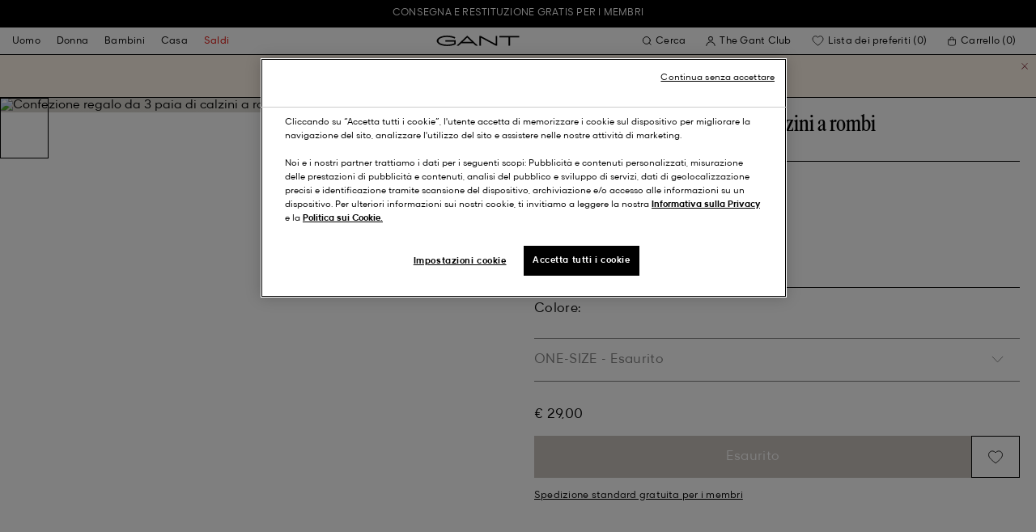

--- FILE ---
content_type: text/html;charset=UTF-8
request_url: https://www.gant.it/confezione-regalo-da-3-paia-di-calzini-a-rombi-rapture-rose/9960196-665.html
body_size: 43381
content:
<!DOCTYPE html>
<html lang="it" dir="ltr" class="no-js">
<head>
<script>
window['GoogleAnalyticsObject'] = 'ga';
window['ga'] = window['ga'] || function() {
(window['ga'].q = window['ga'].q || []).push(arguments)
};
</script>



<link rel="preconnect" href="//cdn-eu.dynamicyield.com">
<link rel="preconnect" href="//st-eu.dynamicyield.com">
<link rel="preconnect" href="//rcom-eu.dynamicyield.com">
<link rel="dns-prefetch" href="//cdn-eu.dynamicyield.com">
<link rel="dns-prefetch" href="//st-eu.dynamicyield.com">
<link rel="dns-prefetch" href="//rcom-eu.dynamicyield.com">
<link rel="preconnect" href="https://googletagmanager.com/">
<link rel="preconnect" href="https://google-analytics.com/">
<link rel="dns-prefetch" href="https://googletagmanager.com/">
<link rel="dns-prefetch" href="https://google-analytics.com/">


    <link rel="dns-prefetch" hef="https://hello.myfonts.net">



    <link rel="modulepreload" href="/on/demandware.static/Sites-Gant-IT-Site/-/it_IT/v1769228026077/js/main.js"/>



<link rel="preload" href="/on/demandware.static/Sites-Gant-IT-Site/-/default/dw53cbbf55/fonts/GantModern-Regular.woff2" as="font" type="font/woff2" crossorigin>
<link rel="preload" href="/on/demandware.static/Sites-Gant-IT-Site/-/default/dw49a5a127/fonts/GantModern-Medium.woff2" as="font" type="font/woff2" crossorigin>
<link rel="preload" href="/on/demandware.static/Sites-Gant-IT-Site/-/default/dw92f1a9ea/fonts/GantModern-Bold.woff2" as="font" type="font/woff2" crossorigin>
<link rel="preload" href="/on/demandware.static/Sites-Gant-IT-Site/-/default/dw3faf75f4/fonts/GANTVarsitySans-Regular.woff2" as="font" type="font/woff2" crossorigin>
<link rel="preload" href="/on/demandware.static/Sites-Gant-IT-Site/-/default/dwec3c15a9/fonts/GantSerif-MediumCondensed.woff2" as="font" type="font/woff2" crossorigin>












<script type="application/ld+json">
    {"@context":"https://schema.org","@type":"Organization","@id":"https://www.gant.it","name":"GANT","url":"https://www.gant.it","logo":"https://cdn-jura.gant.com/bundles/gantpage/svg/gant.svg?edda918ef7","sameAs":["https://www.facebook.com/gant","https://twitter.com/GANT1949","https://www.youtube.com/user/GANTvideos","https://en.wikipedia.org/wiki/Gant_(retailer)","https://www.instagram.com/gant/","https://www.wikidata.org/wiki/Q1493667"]}
</script>

<script>
    window.csrfEndpoint = "/on/demandware.store/Sites-Gant-IT-Site/it_IT/CSRF-Generate";
</script>




    <script src="https://js-de.sentry-cdn.com/6a03dcc277661292c55db05c69801975.min.js" crossorigin="anonymous"></script>
    <script>
            Sentry.onLoad(function() {
            Sentry.init({
                dsn: "https://6a03dcc277661292c55db05c69801975@o4509626399653893.ingest.de.sentry.io/4509875374325840",
                debug: false,
                environment: "production",
                attachStacktrace: true,
                release: "release_2169",               
                tracesSampleRate: 1
            });
            Sentry.lazyLoadIntegration("captureConsoleIntegration").then(
            (integration) => {
                Sentry.addIntegration(integration());
            },
            );
        });
    </script>


<meta charset="UTF-8" />

<meta http-equiv="x-ua-compatible" content="ie=edge" />
<meta name="mobile-web-app-capable" content="yes" />
<meta name="viewport" content="width=device-width, initial-scale=1" />


<link rel="apple-touch-icon" sizes="180x180" href="/on/demandware.static/Sites-Gant-IT-Site/-/default/dwaea61761/images/favicons/favicon.ico">
<link rel="icon" type="image/png" sizes="32x32" href="/on/demandware.static/Sites-Gant-IT-Site/-/default/dw08c8f811/images/favicons/favicon-32x32.png">
<link rel="icon" type="image/png" sizes="16x16" href="/on/demandware.static/Sites-Gant-IT-Site/-/default/dw948436e9/images/favicons/favicon-16x16.png">
<link rel="mask-icon" type="icon" href="/on/demandware.static/Sites-Gant-IT-Site/-/default/dwaea61761/images/favicons/favicon.ico"> 
<link rel="icon" type="icon" href="/on/demandware.static/Sites-Gant-IT-Site/-/default/dwaea61761/images/favicons/favicon.ico">

<link rel="manifest" href="/on/demandware.static/Sites-Gant-IT-Site/-/default/dw7e02dada/images/favicons/site.webmanifest">
<meta name="msapplication-TileColor" content="#2b5797">
<meta name="theme-color" content="#ffffff">



<noscript>
  <style>
    .u-visible-with-nojs {
      opacity: 1!important;
      pointer-events: all!important;
    }

    .u-hidden-with-nojs {
      display: none!important;
    }

    .u-overflow-auto-nojs {
      overflow-x: auto!important;
    }

    .u-transform-none-nojs {
      transform: translate3d(0,0,0) scale(1) rotate(0) !important;
    }
  </style>
</noscript>

<style>
    @font-face {
        font-family: 'GANTVarsitySans';
        font-style: normal;
        font-weight: 400;
        font-display: swap;
        src: url('/on/demandware.static/Sites-Gant-IT-Site/-/default/dw3faf75f4/fonts/GANTVarsitySans-Regular.woff2') format('woff2');
    }

    @font-face {
        font-family: 'GantModern';
        font-style: normal;
        font-weight: 400;
        font-display: swap;
        src: url('/on/demandware.static/Sites-Gant-IT-Site/-/default/dw53cbbf55/fonts/GantModern-Regular.woff2') format('woff2');
    }

    @font-face {
        font-family: 'GantModern';
        font-style: normal;
        font-weight: 500;
        font-display: swap;
        src: url('/on/demandware.static/Sites-Gant-IT-Site/-/default/dw49a5a127/fonts/GantModern-Medium.woff2') format('woff2');
    }

    @font-face {
        font-family: 'GantModern';
        font-style: normal;
        font-weight: 600;
        font-display: swap;
        src: url('/on/demandware.static/Sites-Gant-IT-Site/-/default/dw92f1a9ea/fonts/GantModern-Bold.woff2') format('woff2');
    }

    @font-face {
        font-family: 'GantSerif';
        font-style: normal;
        font-weight: 400;
        font-display: swap;
        src: url('/on/demandware.static/Sites-Gant-IT-Site/-/default/dwec3c15a9/fonts/GantSerif-MediumCondensed.woff2') format('woff2');
    }
</style>


    <link rel="stylesheet" href="/on/demandware.static/Sites-Gant-IT-Site/-/it_IT/v1769228026077/css/main.css" />











    <script src="/on/demandware.static/Sites-Gant-IT-Site/-/it_IT/v1769228026077/js/dynamic-yield.js"></script>

    <script js-hook-dy-reporting>
        window.DY = window.DY || {};
        window.dyReportURL="/on/demandware.store/Sites-Gant-IT-Site/it_IT/DynamicYield-Report";

        DY.recommendationContext = {"type":"PRODUCT","lng":"it_IT","data":["7325706639402"]};

        DY.userActiveConsent = { accepted: getUserConsent() };
    </script>

    <script type="text/javascript" src="//cdn-eu.dynamicyield.com/api/9880587/api_dynamic.js"></script>
    <script type="text/javascript" src="//cdn-eu.dynamicyield.com/api/9880587/api_static.js"></script>







    <!-- OneTrust Cookies Consent Notice start -->
    
        <script async src="https://cdn.cookielaw.org/scripttemplates/otSDKStub.js" data-document-language="true" type="text/javascript" charset="UTF-8" data-domain-script="f6ff3f1f-4fee-41cc-aaed-dd0bd881fcb4"></script>
    

    <script type="text/javascript">
        function OptanonWrapper() {
            var eventName = 'cookies::oneTrustIsLoaded';
            if ( typeof window.CustomEvent === "function" ) {
                window.dispatchEvent(new CustomEvent(eventName));
            } else {
                var evt = document.createEvent('CustomEvent');
                evt.initCustomEvent(eventName, false, false, null);
            }
        }
    </script>
    <!-- OneTrust Cookies Consent Notice end -->






<meta property="og:type" content="product.item">

    

    

    

    

    

    

    

    

    

    

    

    

    
        <meta property="og:url" content="https://www.gant.it/confezione-regalo-da-3-paia-di-calzini-a-rombi-rapture-rose/7325706639402.html" />
    

    

    

    

    



    <meta property="og:title" content="Sites-Gant-IT-Site" />


    <meta property="og:description" content="Un ottimo modo per aggiungere colore e fascino al tuo guardaroba, questa confezione da 3 paia di calzini &egrave; proposta in un motivo a rombi stagionale, un motivo a righe e uno a tinta unita a coste con logo a intarsi GANT sulla caviglia e sulla pianta del piede. I calzini sono presentati in confezione regalo." />



    
    
        <meta property="og:image" content="https://www.gant.it/on/demandware.static/-/Sites-gant-master/it_IT/v1769228026077/pim/202201/9960196/665/202201-9960196-665-flat-fv-1.jpg" />
        <meta name="thumbnail" content="https://www.gant.it/on/demandware.static/-/Sites-gant-master/it_IT/v1769228026077/pim/202201/9960196/665/202201-9960196-665-flat-fv-1.jpg" />
    





    <script>
        window.dataLayer = window.dataLayer || [];
        dataLayer.push({
	"event": "productDetail",
	"ecommerce": {
		"currencyCode": "EUR",
		"detail": {
			"products": [
				{
					"name": "3-Pack Argyle Socks with Gift Box",
					"id": "9960196",
					"firstAvailableEAN": "undefined",
					"price": 29,
					"brand": "MEN",
					"category": "ACCESSORIES/SOCKS",
					"variant": "RAPTURE ROSE",
					"dimension7": "7325706639402",
					"dimension15": "7325706639402",
					"dimension2": 0,
					"dimension3": "stock FP",
					"dimension4": "false",
					"dimension23": "7325706639402-ONE-SIZE",
					"list": "",
					"productSize": "ONE-SIZE"
				}
			]
		}
	}
});
    </script>





















    





































































































    <!-- Google Tag Manager -->
    <script js-hook-gtm>(function(w,d,s,l,i){w[l]=w[l]||[];w[l].push({'gtm.start':
        new Date().getTime(),event:'gtm.js'});var f=d.getElementsByTagName(s)[0],
        j=d.createElement(s),dl=l!='dataLayer'?'&l='+l:'';j.async=true;j.src=
        'https://www.googletagmanager.com/gtm.js?id='+i+dl;f.parentNode.insertBefore(j,f);
        })(window,document,'script','dataLayer','GTM-T2ZZV3T');</script>
    <!-- End Google Tag Manager -->
    
    <script>
        window.dataLayer = window.dataLayer || [];
        window.gtmData =
        {
	"pageType": "product",
	"loginStatus": "FALSE",
	"contentBreadcrumb": []
};
        dataLayer.push(window.gtmData);
    </script>


    


    











    
        <title>
            Sites-Gant-IT-Site
        </title>
    

    <meta name="description" content=""/>

    
    

    




    <link rel="canonical" href="/confezione-regalo-da-3-paia-di-calzini-a-rombi-rapture-rose/7325706639402.html"/>

    
    

    

    
        <link rel="alternate" hreflang="de-de" href="https://www.gant.de/3er-pack-argyle-socken-mit-geschenkbox-rapture-rose/9960196-665.html">
    
        <link rel="alternate" hreflang="de-at" href="https://at.gant.com/3er-pack-argyle-socken-mit-geschenkbox-rapture-rose/9960196-665.html">
    
        <link rel="alternate" hreflang="de-ch" href="https://www.gant.ch/3er-pack-argyle-socken-mit-geschenkbox-rapture-rose/9960196-665.html">
    
        <link rel="alternate" hreflang="zh-cn" href="https://www.gant.cn/9960196-665.html">
    
        <link rel="alternate" hreflang="en-us" href="https://gant.com/3-pack-argyle-socks-with-gift-box-rapture-rose/9960196-665.html">
    
        <link rel="alternate" hreflang="en-gb" href="https://www.gant.co.uk/3-pack-argyle-socks-with-gift-box-rapture-rose/9960196-665.html">
    
        <link rel="alternate" hreflang="en-gb" href="https://www.gant.co.uk/3-pack-argyle-socks-with-gift-box-rapture-rose/9960196-665.html">
    
        <link rel="alternate" hreflang="sv-se" href="https://www.gant.se/trepack-argylemoenstrade-strumpor-i-presentfoerpackning-rapture-rose/9960196-665.html">
    
        <link rel="alternate" hreflang="nl-nl" href="https://www.gant.nl/set-van-drie-paar-argyle-sokken-in-cadeauverpakking-rapture-rose/9960196-665.html">
    
        <link rel="alternate" hreflang="fr-fr" href="https://www.gant.fr/coffret-cadeau-de-3%C2%A0paires-de-chaussettes-a-motif-argyle-rapture-rose/9960196-665.html">
    
        <link rel="alternate" hreflang="fi-fi" href="https://www.gant.fi/argyle-sukat-lahjapakkauksessa-%283%C2%A0paria%29-rapture-rose/9960196-665.html">
    
        <link rel="alternate" hreflang="da-dk" href="https://www.gant.dk/3-pack-argyle-sokker-med-gaveaeske-rapture-rose/9960196-665.html">
    
        <link rel="alternate" hreflang="it-it" href="https://www.gant.it/confezione-regalo-da-3-paia-di-calzini-a-rombi-rapture-rose/9960196-665.html">
    
        <link rel="alternate" hreflang="es-es" href="https://www.gant.es/caja-de-regalo-con-tres-pares-de-calcetines-de-rombos-rapture-rose/9960196-665.html">
    
        <link rel="alternate" hreflang="pt-pt" href="https://www.gant.pt/caixa-de-presente-com-pack-de-tr%C3%AAs-pares-de-meias-argyle-rapture-rose/9960196-665.html">
    
        <link rel="alternate" hreflang="fr-be" href="https://www.gant.be/fr-be/coffret-cadeau-de-3%C2%A0paires-de-chaussettes-a-motif-argyle-rapture-rose/9960196-665.html">
    
        <link rel="alternate" hreflang="nl-be" href="https://www.gant.be/nl-be/set-van-drie-paar-argyle-sokken-in-cadeauverpakking-rapture-rose/9960196-665.html">
    






    <script src="https://gantde.app.baqend.com/v1/speedkit/install.js?d=production" async crossorigin="anonymous"></script>




    


    <script>
        window.dataLayer = window.dataLayer || [];
        dataLayer.push({
	"event": "sync_cart",
	"ecommerce": {
		"currencyCode": "EUR",
		"cart_details": {
			"products": "undefined"
		}
	},
	"cartValue": "undefined"
});
    </script>


    <script>
        window.dataLayer = window.dataLayer || [];
        dataLayer.push({
	"event": "identify_user",
	"user_properties": {
		"hashedEmail": "undefined",
		"crmId": "undefined"
	}
});
    </script>




<script type="text/javascript">//<!--
/* <![CDATA[ (head-active_data.js) */
var dw = (window.dw || {});
dw.ac = {
    _analytics: null,
    _events: [],
    _category: "",
    _searchData: "",
    _anact: "",
    _anact_nohit_tag: "",
    _analytics_enabled: "true",
    _timeZone: "Europe/Rome",
    _capture: function(configs) {
        if (Object.prototype.toString.call(configs) === "[object Array]") {
            configs.forEach(captureObject);
            return;
        }
        dw.ac._events.push(configs);
    },
	capture: function() { 
		dw.ac._capture(arguments);
		// send to CQ as well:
		if (window.CQuotient) {
			window.CQuotient.trackEventsFromAC(arguments);
		}
	},
    EV_PRD_SEARCHHIT: "searchhit",
    EV_PRD_DETAIL: "detail",
    EV_PRD_RECOMMENDATION: "recommendation",
    EV_PRD_SETPRODUCT: "setproduct",
    applyContext: function(context) {
        if (typeof context === "object" && context.hasOwnProperty("category")) {
        	dw.ac._category = context.category;
        }
        if (typeof context === "object" && context.hasOwnProperty("searchData")) {
        	dw.ac._searchData = context.searchData;
        }
    },
    setDWAnalytics: function(analytics) {
        dw.ac._analytics = analytics;
    },
    eventsIsEmpty: function() {
        return 0 == dw.ac._events.length;
    }
};
/* ]]> */
// -->
</script>
<script type="text/javascript">//<!--
/* <![CDATA[ (head-cquotient.js) */
var CQuotient = window.CQuotient = {};
CQuotient.clientId = 'bfln-Gant-IT';
CQuotient.realm = 'BFLN';
CQuotient.siteId = 'Gant-IT';
CQuotient.instanceType = 'prd';
CQuotient.locale = 'it_IT';
CQuotient.fbPixelId = '__UNKNOWN__';
CQuotient.activities = [];
CQuotient.cqcid='';
CQuotient.cquid='';
CQuotient.cqeid='';
CQuotient.cqlid='';
CQuotient.apiHost='api.cquotient.com';
/* Turn this on to test against Staging Einstein */
/* CQuotient.useTest= true; */
CQuotient.useTest = ('true' === 'false');
CQuotient.initFromCookies = function () {
	var ca = document.cookie.split(';');
	for(var i=0;i < ca.length;i++) {
	  var c = ca[i];
	  while (c.charAt(0)==' ') c = c.substring(1,c.length);
	  if (c.indexOf('cqcid=') == 0) {
		CQuotient.cqcid=c.substring('cqcid='.length,c.length);
	  } else if (c.indexOf('cquid=') == 0) {
		  var value = c.substring('cquid='.length,c.length);
		  if (value) {
		  	var split_value = value.split("|", 3);
		  	if (split_value.length > 0) {
			  CQuotient.cquid=split_value[0];
		  	}
		  	if (split_value.length > 1) {
			  CQuotient.cqeid=split_value[1];
		  	}
		  	if (split_value.length > 2) {
			  CQuotient.cqlid=split_value[2];
		  	}
		  }
	  }
	}
}
CQuotient.getCQCookieId = function () {
	if(window.CQuotient.cqcid == '')
		window.CQuotient.initFromCookies();
	return window.CQuotient.cqcid;
};
CQuotient.getCQUserId = function () {
	if(window.CQuotient.cquid == '')
		window.CQuotient.initFromCookies();
	return window.CQuotient.cquid;
};
CQuotient.getCQHashedEmail = function () {
	if(window.CQuotient.cqeid == '')
		window.CQuotient.initFromCookies();
	return window.CQuotient.cqeid;
};
CQuotient.getCQHashedLogin = function () {
	if(window.CQuotient.cqlid == '')
		window.CQuotient.initFromCookies();
	return window.CQuotient.cqlid;
};
CQuotient.trackEventsFromAC = function (/* Object or Array */ events) {
try {
	if (Object.prototype.toString.call(events) === "[object Array]") {
		events.forEach(_trackASingleCQEvent);
	} else {
		CQuotient._trackASingleCQEvent(events);
	}
} catch(err) {}
};
CQuotient._trackASingleCQEvent = function ( /* Object */ event) {
	if (event && event.id) {
		if (event.type === dw.ac.EV_PRD_DETAIL) {
			CQuotient.trackViewProduct( {id:'', alt_id: event.id, type: 'raw_sku'} );
		} // not handling the other dw.ac.* events currently
	}
};
CQuotient.trackViewProduct = function(/* Object */ cqParamData){
	var cq_params = {};
	cq_params.cookieId = CQuotient.getCQCookieId();
	cq_params.userId = CQuotient.getCQUserId();
	cq_params.emailId = CQuotient.getCQHashedEmail();
	cq_params.loginId = CQuotient.getCQHashedLogin();
	cq_params.product = cqParamData.product;
	cq_params.realm = cqParamData.realm;
	cq_params.siteId = cqParamData.siteId;
	cq_params.instanceType = cqParamData.instanceType;
	cq_params.locale = CQuotient.locale;
	
	if(CQuotient.sendActivity) {
		CQuotient.sendActivity(CQuotient.clientId, 'viewProduct', cq_params);
	} else {
		CQuotient.activities.push({activityType: 'viewProduct', parameters: cq_params});
	}
};
/* ]]> */
// -->
</script>

</head>
<body
class="page--pdp"
data-currency-code="EUR"

data-action="Product-Show"
data-querystring="pid=9960196-665"
>
<a class="u-sr-only" href="#content">Passa ai contenuti principali</a>


    <!-- Google Tag Manager (noscript) -->
    <noscript><iframe src="https://www.googletagmanager.com/ns.html?id=GTM-T2ZZV3T" class="u-gtm-noscript"></iframe></noscript>
    <!-- End Google Tag Manager (noscript) -->








<header
    class="c-header"
    js-hook-header
>
    <div
    js-hook-usp-banner
    data-position="0"
    class="c-usp-banner"
    js-hook-inview
    data-inview-threshold="0.3"
    data-inview-trigger="gtm::view-promotion"
    data-inview-persistent="false"
    data-gtm-component-name="USP Banner"
    style=color:#FFFFFF;background-color:#000000;
>
    <div class="o-container">
        <ul>
<li><center><a data-gtm-name-id="FREE SHIPPING AND FREE RETURNS FOR MEMBERS" href="https://www.gant.it/register"><span>Consegna e restituzione gratis per i membri<span></center></a></li>
</ul>
    </div>
</div>




    <div class="o-container header__container" js-hook-header-container>
        <div class="header__row" >

            <div class="header__helper header__helper--left">
                <div class="c-navigation">
    






























































































    <nav
    class="c-mega-menu c-desktop-navigation"
    id="modal-mega-menu"
    data-modal-auto-focus="false"
    data-modal-close-all-others="true"
    data-modal-no-body-class="true"
    js-hook-modal
    js-hook-mega-menu>
    <ul class="mega-menu__nav" role="menu">
        
            
                
            
                
                    <li class="mega-menu__item" role="menuitem" js-hook-mega-menu-item>
                        
                        

                        
                            



<a class="c-button mega-menu__link has-children" tabindex="0"

href="/uomo" js-hook-mega-menu-link aria-expanded=false aria-haspopup=true aria-controls=desktopmen data-gtm-placement-name="top navigation" data-category-id=men data-gtm-name="Uomo" data-gtm-page-id="men" data-gtm-name-id="men"


>



<span class="button__label">Uomo</span>




</a>


                                <div
                                    id="desktop-men"
                                    role="menu"
                                    class="c-flyout-menu mega-menu__flyout"
                                    aria-labelledby="menu-item-1"
                                    aria-hidden="true"
                                    js-hook-flyout-menu
                                >
                                    

                                


<div class="o-grid flyout-menu__content">
    

        
        

        
            
        

        <div class="o-col flyout-menu__list flyout-menu__list--first">
            
                
            
                
            
                
                    <div class="flyout-menu__list-item flyout-menu__list-item--first">
                        <strong class="flyout-menu__title">
                            
                                



<a class="c-button flyout-menu__list-item-link flyout-menu__title-link" tabindex="0"

href="/uomo/nuovi-arrivi" js-hook-gtm-click-component data-gtm-placement-name="top navigation" data-gtm-name="Nuovi arrivi" data-gtm-page-id="mens-new-arrivals" data-gtm-name-id="mens-new-arrivals"


>



<span class="button__label">Nuovi arrivi</span>




</a>

                            
                        </strong>
                        
                    </div>
                
            
                
            
                
            
                
            
                
            
                
            
                
            
                
            
                
            
                
            
                
            
        </div>
    

        
        

        

        <div class="o-col flyout-menu__list">
            
                
                    <div class="flyout-menu__list-item">
                        <strong class="flyout-menu__title">
                            
                                



<a class="c-button flyout-menu__list-item-link flyout-menu__title-link" tabindex="0"

href="/uomo/abbigliamento" js-hook-gtm-click-component data-gtm-placement-name="top navigation" data-gtm-name="Abbigliamento" data-gtm-page-id="mens-clothing" data-gtm-name-id="mens-clothing"


>



<span class="button__label">Abbigliamento</span>




</a>

                            
                        </strong>
                        
                            
                            
    
        



<a class="c-button flyout-menu__list-item-link" tabindex="0"

href="/uomo/abbigliamento/camicie" js-hook-gtm-click-component data-gtm-placement-name="top navigation" data-gtm-name="Camicie" data-gtm-page-id="mens-shirts" data-gtm-name-id="mens-shirts"


>



<span class="button__label">Camicie</span>




</a>

    

    
        



<a class="c-button flyout-menu__list-item-link" tabindex="0"

href="/uomo/abbigliamento/polo" js-hook-gtm-click-component data-gtm-placement-name="top navigation" data-gtm-name="Polos" data-gtm-page-id="mens-poloshirts" data-gtm-name-id="mens-poloshirts"


>



<span class="button__label">Polos</span>




</a>

    

    
        



<a class="c-button flyout-menu__list-item-link" tabindex="0"

href="/uomo/abbigliamento/heavy-ruggers" js-hook-gtm-click-component data-gtm-placement-name="top navigation" data-gtm-name="Heavy Ruggers" data-gtm-page-id="mens-ruggers" data-gtm-name-id="mens-ruggers"


>



<span class="button__label">Heavy Ruggers</span>




</a>

    

    
        



<a class="c-button flyout-menu__list-item-link" tabindex="0"

href="/uomo/abbigliamento/t-shirts" js-hook-gtm-click-component data-gtm-placement-name="top navigation" data-gtm-name="T-shirts" data-gtm-page-id="mens-t-shirts" data-gtm-name-id="mens-t-shirts"


>



<span class="button__label">T-shirts</span>




</a>

    

    
        



<a class="c-button flyout-menu__list-item-link" tabindex="0"

href="/uomo/abbigliamento/felpe" js-hook-gtm-click-component data-gtm-placement-name="top navigation" data-gtm-name="Felpe" data-gtm-page-id="mens-sweatshirts-hoodies" data-gtm-name-id="mens-sweatshirts-hoodies"


>



<span class="button__label">Felpe</span>




</a>

    

    
        



<a class="c-button flyout-menu__list-item-link" tabindex="0"

href="/uomo/abbigliamento/maglieria" js-hook-gtm-click-component data-gtm-placement-name="top navigation" data-gtm-name="Maglieria" data-gtm-page-id="mens-knitwear" data-gtm-name-id="mens-knitwear"


>



<span class="button__label">Maglieria</span>




</a>

    

    
        



<a class="c-button flyout-menu__list-item-link" tabindex="0"

href="/uomo/abbigliamento/zipcorta" js-hook-gtm-click-component data-gtm-placement-name="top navigation" data-gtm-name="Maglioni halfzip" data-gtm-page-id="mens-halfzip" data-gtm-name-id="mens-halfzip"


>



<span class="button__label">Maglioni halfzip</span>




</a>

    

    
        



<a class="c-button flyout-menu__list-item-link" tabindex="0"

href="/uomo/abbigliamento/giacche-e-cappotti" js-hook-gtm-click-component data-gtm-placement-name="top navigation" data-gtm-name="Giacche & Cappotti" data-gtm-page-id="mens-jackets-coats" data-gtm-name-id="mens-jackets-coats"


>



<span class="button__label">Giacche & Cappotti</span>




</a>

    

    
        



<a class="c-button flyout-menu__list-item-link" tabindex="0"

href="/uomo/abbigliamento/pantaloni" js-hook-gtm-click-component data-gtm-placement-name="top navigation" data-gtm-name="Pantaloni" data-gtm-page-id="mens-pants" data-gtm-name-id="mens-pants"


>



<span class="button__label">Pantaloni</span>




</a>

    

    
        



<a class="c-button flyout-menu__list-item-link" tabindex="0"

href="/uomo/abbigliamento/jeans" js-hook-gtm-click-component data-gtm-placement-name="top navigation" data-gtm-name="Jeans" data-gtm-page-id="mens-jeans" data-gtm-name-id="mens-jeans"


>



<span class="button__label">Jeans</span>




</a>

    

    

    

    

    
        



<a class="c-button flyout-menu__list-item-link" tabindex="0"

href="/uomo/abbigliamento/blazer" js-hook-gtm-click-component data-gtm-placement-name="top navigation" data-gtm-name="Blazers" data-gtm-page-id="mens-blazers" data-gtm-name-id="mens-blazers"


>



<span class="button__label">Blazers</span>




</a>

    

    
        



<a class="c-button flyout-menu__list-item-link" tabindex="0"

href="/uomo/abbigliamento/pigiama" js-hook-gtm-click-component data-gtm-placement-name="top navigation" data-gtm-name="Pigiama" data-gtm-page-id="mens-pyjamas" data-gtm-name-id="mens-pyjamas"


>



<span class="button__label">Pigiama</span>




</a>

    

    
        



<a class="c-button flyout-menu__list-item-link" tabindex="0"

href="/uomo/abbigliamento/calze" js-hook-gtm-click-component data-gtm-placement-name="top navigation" data-gtm-name="Calze" data-gtm-page-id="mens-socks" data-gtm-name-id="mens-socks"


>



<span class="button__label">Calze</span>




</a>

    

    
        



<a class="c-button flyout-menu__list-item-link" tabindex="0"

href="/uomo/abbigliamento/biancheria-intima" js-hook-gtm-click-component data-gtm-placement-name="top navigation" data-gtm-name="Intimo" data-gtm-page-id="mens-underwear" data-gtm-name-id="mens-underwear"


>



<span class="button__label">Intimo</span>




</a>

    


                        
                    </div>
                
            
        </div>
    

        
        

        

        <div class="o-col flyout-menu__list">
            
                
                    <div class="flyout-menu__list-item">
                        <strong class="flyout-menu__title">
                            
                                



<a class="c-button flyout-menu__list-item-link flyout-menu__title-link" tabindex="0"

href="/uomo/accessori" js-hook-gtm-click-component data-gtm-placement-name="top navigation" data-gtm-name="Accessori" data-gtm-page-id="mens-accessories" data-gtm-name-id="mens-accessories"


>



<span class="button__label">Accessori</span>




</a>

                            
                        </strong>
                        
                            
                            
    
        



<a class="c-button flyout-menu__list-item-link" tabindex="0"

href="/uomo/accessori/occhiali-da-sole" js-hook-gtm-click-component data-gtm-placement-name="top navigation" data-gtm-name="Occhiali da sole" data-gtm-page-id="mens-sunglasses" data-gtm-name-id="mens-sunglasses"


>



<span class="button__label">Occhiali da sole</span>




</a>

    

    
        



<a class="c-button flyout-menu__list-item-link" tabindex="0"

href="/uomo/accessori/fragranza" js-hook-gtm-click-component data-gtm-placement-name="top navigation" data-gtm-name="Fragranze" data-gtm-page-id="mens-fragrance" data-gtm-name-id="mens-fragrance"


>



<span class="button__label">Fragranze</span>




</a>

    

    
        



<a class="c-button flyout-menu__list-item-link" tabindex="0"

href="/uomo/accessori/orologi" js-hook-gtm-click-component data-gtm-placement-name="top navigation" data-gtm-name="Orologi" data-gtm-page-id="mens-watches" data-gtm-name-id="mens-watches"


>



<span class="button__label">Orologi</span>




</a>

    

    
        



<a class="c-button flyout-menu__list-item-link" tabindex="0"

href="/uomo/accessori/cappellini" js-hook-gtm-click-component data-gtm-placement-name="top navigation" data-gtm-name="Cappelli" data-gtm-page-id="mens-beanies-caps" data-gtm-name-id="mens-beanies-caps"


>



<span class="button__label">Cappelli</span>




</a>

    

    
        



<a class="c-button flyout-menu__list-item-link" tabindex="0"

href="/uomo/accessori/berretti" js-hook-gtm-click-component data-gtm-placement-name="top navigation" data-gtm-name="Berretti" data-gtm-page-id="mens-beanies" data-gtm-name-id="mens-beanies"


>



<span class="button__label">Berretti</span>




</a>

    

    
        



<a class="c-button flyout-menu__list-item-link" tabindex="0"

href="/uomo/accessori/guanti" js-hook-gtm-click-component data-gtm-placement-name="top navigation" data-gtm-name="Guanti" data-gtm-page-id="mens-gloves" data-gtm-name-id="mens-gloves"


>



<span class="button__label">Guanti</span>




</a>

    

    
        



<a class="c-button flyout-menu__list-item-link" tabindex="0"

href="/uomo/accessori/sciarpe" js-hook-gtm-click-component data-gtm-placement-name="top navigation" data-gtm-name="Sciarpe" data-gtm-page-id="mens-scarves" data-gtm-name-id="mens-scarves"


>



<span class="button__label">Sciarpe</span>




</a>

    

    
        



<a class="c-button flyout-menu__list-item-link" tabindex="0"

href="/uomo/accessori/cinture" js-hook-gtm-click-component data-gtm-placement-name="top navigation" data-gtm-name="Cinture" data-gtm-page-id="mens-belts" data-gtm-name-id="mens-belts"


>



<span class="button__label">Cinture</span>




</a>

    

    
        



<a class="c-button flyout-menu__list-item-link" tabindex="0"

href="/uomo/accessori/borse" js-hook-gtm-click-component data-gtm-placement-name="top navigation" data-gtm-name="Borse" data-gtm-page-id="mens-bags" data-gtm-name-id="mens-bags"


>



<span class="button__label">Borse</span>




</a>

    

    
        



<a class="c-button flyout-menu__list-item-link" tabindex="0"

href="/uomo/accessori/cravatte" js-hook-gtm-click-component data-gtm-placement-name="top navigation" data-gtm-name="Cravatte" data-gtm-page-id="mens-ties" data-gtm-name-id="mens-ties"


>



<span class="button__label">Cravatte</span>




</a>

    


                        
                    </div>
                
            
        </div>
    

        
        

        

        <div class="o-col flyout-menu__list">
            
                
                    <div class="flyout-menu__list-item">
                        <strong class="flyout-menu__title">
                            
                                



<a class="c-button flyout-menu__list-item-link flyout-menu__title-link" tabindex="0"

href="/uomo/calzature" js-hook-gtm-click-component data-gtm-placement-name="top navigation" data-gtm-name="Calzature" data-gtm-page-id="mens-shoes" data-gtm-name-id="mens-shoes"


>



<span class="button__label">Calzature</span>




</a>

                            
                        </strong>
                        
                            
                            
    
        



<a class="c-button flyout-menu__list-item-link" tabindex="0"

href="/uomo/calzature/stivali" js-hook-gtm-click-component data-gtm-placement-name="top navigation" data-gtm-name="Boots" data-gtm-page-id="mens-boots" data-gtm-name-id="mens-boots"


>



<span class="button__label">Boots</span>




</a>

    

    
        



<a class="c-button flyout-menu__list-item-link" tabindex="0"

href="/uomo/calzature/sneakers" js-hook-gtm-click-component data-gtm-placement-name="top navigation" data-gtm-name="Sneakers" data-gtm-page-id="mens-sneakers" data-gtm-name-id="mens-sneakers"


>



<span class="button__label">Sneakers</span>




</a>

    

    
        



<a class="c-button flyout-menu__list-item-link" tabindex="0"

href="/uomo/calzature/mocassini" js-hook-gtm-click-component data-gtm-placement-name="top navigation" data-gtm-name="Mocassini" data-gtm-page-id="mens-loafers" data-gtm-name-id="mens-loafers"


>



<span class="button__label">Mocassini</span>




</a>

    

    


                        
                    </div>
                
            
        </div>
    
    
        <div class="u-visible-up--md o-col navigation__content-asset u-flex" data-position="0" data-gtm-component-name="Image on Navigation" >
            


        </div>
    
</div>

                            </div>

                        

                    </li>
                
            
                
                    <li class="mega-menu__item" role="menuitem" js-hook-mega-menu-item>
                        
                        

                        
                            



<a class="c-button mega-menu__link has-children" tabindex="0"

href="/donna" js-hook-mega-menu-link aria-expanded=false aria-haspopup=true aria-controls=desktopwomen data-gtm-placement-name="top navigation" data-category-id=women data-gtm-name="Donna" data-gtm-page-id="women" data-gtm-name-id="women"


>



<span class="button__label">Donna</span>




</a>


                                <div
                                    id="desktop-women"
                                    role="menu"
                                    class="c-flyout-menu mega-menu__flyout"
                                    aria-labelledby="menu-item-2"
                                    aria-hidden="true"
                                    js-hook-flyout-menu
                                >
                                    

                                


<div class="o-grid flyout-menu__content">
    

        
        

        
            
        

        <div class="o-col flyout-menu__list flyout-menu__list--first">
            
                
            
                
                    <div class="flyout-menu__list-item flyout-menu__list-item--first">
                        <strong class="flyout-menu__title">
                            
                                



<a class="c-button flyout-menu__list-item-link flyout-menu__title-link" tabindex="0"

href="/donna/nuovi-arrivi" js-hook-gtm-click-component data-gtm-placement-name="top navigation" data-gtm-name="Nuovi arrivi" data-gtm-page-id="womens-new-arrivals" data-gtm-name-id="womens-new-arrivals"


>



<span class="button__label">Nuovi arrivi</span>




</a>

                            
                        </strong>
                        
                    </div>
                
            
                
            
                
            
                
            
                
            
                
            
                
            
                
            
                
            
                
            
                
            
                
            
                
            
        </div>
    

        
        

        

        <div class="o-col flyout-menu__list">
            
                
                    <div class="flyout-menu__list-item">
                        <strong class="flyout-menu__title">
                            
                                



<a class="c-button flyout-menu__list-item-link flyout-menu__title-link" tabindex="0"

href="/donna/abbigliamento" js-hook-gtm-click-component data-gtm-placement-name="top navigation" data-gtm-name="Abbigliamento" data-gtm-page-id="womens-clothing" data-gtm-name-id="womens-clothing"


>



<span class="button__label">Abbigliamento</span>




</a>

                            
                        </strong>
                        
                            
                            
    
        



<a class="c-button flyout-menu__list-item-link" tabindex="0"

href="/donna/abbigliamento/camicie" js-hook-gtm-click-component data-gtm-placement-name="top navigation" data-gtm-name="Camicie" data-gtm-page-id="womens-shirts" data-gtm-name-id="womens-shirts"


>



<span class="button__label">Camicie</span>




</a>

    

    
        



<a class="c-button flyout-menu__list-item-link" tabindex="0"

href="/donna/abbigliamento/polos" js-hook-gtm-click-component data-gtm-placement-name="top navigation" data-gtm-name="Polos" data-gtm-page-id="womens-polos" data-gtm-name-id="womens-polos"


>



<span class="button__label">Polos</span>




</a>

    

    
        



<a class="c-button flyout-menu__list-item-link" tabindex="0"

href="/donna/abbigliamento/t-shirts-tops" js-hook-gtm-click-component data-gtm-placement-name="top navigation" data-gtm-name="T-shirts & Tops" data-gtm-page-id="womens-t-shirts-tops" data-gtm-name-id="womens-t-shirts-tops"


>



<span class="button__label">T-shirts & Tops</span>




</a>

    

    
        



<a class="c-button flyout-menu__list-item-link" tabindex="0"

href="/donna/abbigliamento/felpe" js-hook-gtm-click-component data-gtm-placement-name="top navigation" data-gtm-name="Felpe" data-gtm-page-id="womens-sweatshirts-hoodies" data-gtm-name-id="womens-sweatshirts-hoodies"


>



<span class="button__label">Felpe</span>




</a>

    

    
        



<a class="c-button flyout-menu__list-item-link" tabindex="0"

href="/donna/abbigliamento/maglieria" js-hook-gtm-click-component data-gtm-placement-name="top navigation" data-gtm-name="Maglieria" data-gtm-page-id="womens-knitwear" data-gtm-name-id="womens-knitwear"


>



<span class="button__label">Maglieria</span>




</a>

    

    
        



<a class="c-button flyout-menu__list-item-link" tabindex="0"

href="/donna/abbigliamento/giacche-e-cappotti" js-hook-gtm-click-component data-gtm-placement-name="top navigation" data-gtm-name="Giacche & Cappotti" data-gtm-page-id="womens-jackets-coats" data-gtm-name-id="womens-jackets-coats"


>



<span class="button__label">Giacche & Cappotti</span>




</a>

    

    
        



<a class="c-button flyout-menu__list-item-link" tabindex="0"

href="/donna/abbigliamento/abiti" js-hook-gtm-click-component data-gtm-placement-name="top navigation" data-gtm-name="Abiti" data-gtm-page-id="womens-dresses" data-gtm-name-id="womens-dresses"


>



<span class="button__label">Abiti</span>




</a>

    

    
        



<a class="c-button flyout-menu__list-item-link" tabindex="0"

href="/donna/abbigliamento/gonne" js-hook-gtm-click-component data-gtm-placement-name="top navigation" data-gtm-name="Gonne" data-gtm-page-id="womens-skirts" data-gtm-name-id="womens-skirts"


>



<span class="button__label">Gonne</span>




</a>

    

    

    

    
        



<a class="c-button flyout-menu__list-item-link" tabindex="0"

href="/donna/abbigliamento/pantaloni" js-hook-gtm-click-component data-gtm-placement-name="top navigation" data-gtm-name="Pantaloni" data-gtm-page-id="womens-trousers" data-gtm-name-id="womens-trousers"


>



<span class="button__label">Pantaloni</span>




</a>

    

    
        



<a class="c-button flyout-menu__list-item-link" tabindex="0"

href="/donna/abbigliamento/jeans" js-hook-gtm-click-component data-gtm-placement-name="top navigation" data-gtm-name="Jeans" data-gtm-page-id="womens-jeans" data-gtm-name-id="womens-jeans"


>



<span class="button__label">Jeans</span>




</a>

    

    
        



<a class="c-button flyout-menu__list-item-link" tabindex="0"

href="/donna/abbigliamento/zipcorta" js-hook-gtm-click-component data-gtm-placement-name="top navigation" data-gtm-name="Maglioni halfzip" data-gtm-page-id="womens-halfzip" data-gtm-name-id="womens-halfzip"


>



<span class="button__label">Maglioni halfzip</span>




</a>

    

    
        



<a class="c-button flyout-menu__list-item-link" tabindex="0"

href="/donna/abbigliamento/blazers" js-hook-gtm-click-component data-gtm-placement-name="top navigation" data-gtm-name="Blazers" data-gtm-page-id="womens-blazers" data-gtm-name-id="womens-blazers"


>



<span class="button__label">Blazers</span>




</a>

    

    
        



<a class="c-button flyout-menu__list-item-link" tabindex="0"

href="/donna/abbigliamento/calze" js-hook-gtm-click-component data-gtm-placement-name="top navigation" data-gtm-name="Calze" data-gtm-page-id="womens-socks" data-gtm-name-id="womens-socks"


>



<span class="button__label">Calze</span>




</a>

    

    


                        
                    </div>
                
            
        </div>
    

        
        

        

        <div class="o-col flyout-menu__list">
            
                
                    <div class="flyout-menu__list-item">
                        <strong class="flyout-menu__title">
                            
                                



<a class="c-button flyout-menu__list-item-link flyout-menu__title-link" tabindex="0"

href="/donna/accessori" js-hook-gtm-click-component data-gtm-placement-name="top navigation" data-gtm-name="Accessori" data-gtm-page-id="womens-accessories" data-gtm-name-id="womens-accessories"


>



<span class="button__label">Accessori</span>




</a>

                            
                        </strong>
                        
                            
                            
    
        



<a class="c-button flyout-menu__list-item-link" tabindex="0"

href="/donna/accessori/fragranza" js-hook-gtm-click-component data-gtm-placement-name="top navigation" data-gtm-name="Fragranza" data-gtm-page-id="womens-fragrance" data-gtm-name-id="womens-fragrance"


>



<span class="button__label">Fragranza</span>




</a>

    

    
        



<a class="c-button flyout-menu__list-item-link" tabindex="0"

href="/donna/accessori/occhiali-da-sole" js-hook-gtm-click-component data-gtm-placement-name="top navigation" data-gtm-name="Occhiali da sole" data-gtm-page-id="womens-sunglasses" data-gtm-name-id="womens-sunglasses"


>



<span class="button__label">Occhiali da sole</span>




</a>

    

    
        



<a class="c-button flyout-menu__list-item-link" tabindex="0"

href="/donna/accessori/orologi" js-hook-gtm-click-component data-gtm-placement-name="top navigation" data-gtm-name="Orologi" data-gtm-page-id="womens-watches" data-gtm-name-id="womens-watches"


>



<span class="button__label">Orologi</span>




</a>

    

    
        



<a class="c-button flyout-menu__list-item-link" tabindex="0"

href="/donna/accessori/cappelli" js-hook-gtm-click-component data-gtm-placement-name="top navigation" data-gtm-name="Cappelli" data-gtm-page-id="womens-beanies-caps" data-gtm-name-id="womens-beanies-caps"


>



<span class="button__label">Cappelli</span>




</a>

    

    
        



<a class="c-button flyout-menu__list-item-link" tabindex="0"

href="/donna/accessori/guanti" js-hook-gtm-click-component data-gtm-placement-name="top navigation" data-gtm-name="Guanti" data-gtm-page-id="womens-gloves" data-gtm-name-id="womens-gloves"


>



<span class="button__label">Guanti</span>




</a>

    

    
        



<a class="c-button flyout-menu__list-item-link" tabindex="0"

href="/donna/accessori/sciarpe" js-hook-gtm-click-component data-gtm-placement-name="top navigation" data-gtm-name="Sciarpe" data-gtm-page-id="womens-scarves" data-gtm-name-id="womens-scarves"


>



<span class="button__label">Sciarpe</span>




</a>

    

    
        



<a class="c-button flyout-menu__list-item-link" tabindex="0"

href="/donna/accessori/borse-portafogli" js-hook-gtm-click-component data-gtm-placement-name="top navigation" data-gtm-name="Borse" data-gtm-page-id="womens-bags" data-gtm-name-id="womens-bags"


>



<span class="button__label">Borse</span>




</a>

    

    
        



<a class="c-button flyout-menu__list-item-link" tabindex="0"

href="/donna/accessori/cinture" js-hook-gtm-click-component data-gtm-placement-name="top navigation" data-gtm-name="Cinture" data-gtm-page-id="womens-belts" data-gtm-name-id="womens-belts"


>



<span class="button__label">Cinture</span>




</a>

    

    


                        
                    </div>
                
            
        </div>
    

        
        

        

        <div class="o-col flyout-menu__list">
            
                
                    <div class="flyout-menu__list-item">
                        <strong class="flyout-menu__title">
                            
                                



<a class="c-button flyout-menu__list-item-link flyout-menu__title-link" tabindex="0"

href="/donna/calzature" js-hook-gtm-click-component data-gtm-placement-name="top navigation" data-gtm-name="Calzature" data-gtm-page-id="womens-shoes" data-gtm-name-id="womens-shoes"


>



<span class="button__label">Calzature</span>




</a>

                            
                        </strong>
                        
                            
                            
    
        



<a class="c-button flyout-menu__list-item-link" tabindex="0"

href="/donna/calzature/stivali" js-hook-gtm-click-component data-gtm-placement-name="top navigation" data-gtm-name="Boots" data-gtm-page-id="womens-boots" data-gtm-name-id="womens-boots"


>



<span class="button__label">Boots</span>




</a>

    

    
        



<a class="c-button flyout-menu__list-item-link" tabindex="0"

href="/donna/calzature/sneakers" js-hook-gtm-click-component data-gtm-placement-name="top navigation" data-gtm-name="Sneakers" data-gtm-page-id="womens-sneakers" data-gtm-name-id="womens-sneakers"


>



<span class="button__label">Sneakers</span>




</a>

    

    

    

    


                        
                    </div>
                
            
        </div>
    
    
        <div class="u-visible-up--md o-col navigation__content-asset u-flex" data-position="0" data-gtm-component-name="Image on Navigation" >
            


        </div>
    
</div>

                            </div>

                        

                    </li>
                
            
                
                    <li class="mega-menu__item" role="menuitem" js-hook-mega-menu-item>
                        
                        

                        
                            



<a class="c-button mega-menu__link has-children" tabindex="0"

href="/bambini" js-hook-mega-menu-link aria-expanded=false aria-haspopup=true aria-controls=desktopkids-teens data-gtm-placement-name="top navigation" data-category-id=kids-teens data-gtm-name="Bambini" data-gtm-page-id="kids-teens" data-gtm-name-id="kids-teens"


>



<span class="button__label">Bambini</span>




</a>


                                <div
                                    id="desktop-kids-teens"
                                    role="menu"
                                    class="c-flyout-menu mega-menu__flyout"
                                    aria-labelledby="menu-item-3"
                                    aria-hidden="true"
                                    js-hook-flyout-menu
                                >
                                    

                                


<div class="o-grid flyout-menu__content">
    

        
        

        
            
        

        <div class="o-col flyout-menu__list flyout-menu__list--first">
            
                
            
                
                    <div class="flyout-menu__list-item flyout-menu__list-item--first">
                        <strong class="flyout-menu__title">
                            
                                



<a class="c-button flyout-menu__list-item-link flyout-menu__title-link" tabindex="0"

href="/bambini-ragazzi-bambino/nuovi-arrivi" js-hook-gtm-click-component data-gtm-placement-name="top navigation" data-gtm-name="Nuovi arrivi" data-gtm-page-id="kids-teens-new-arrivals" data-gtm-name-id="kids-teens-new-arrivals"


>



<span class="button__label">Nuovi arrivi</span>




</a>

                            
                        </strong>
                        
                    </div>
                
            
                
            
                
            
                
                    <div class="flyout-menu__list-item flyout-menu__list-item--first">
                        <strong class="flyout-menu__title">
                            
                                



<a class="c-button flyout-menu__list-item-link flyout-menu__title-link" tabindex="0"

href="/bambini/abbigliamento" js-hook-gtm-click-component data-gtm-placement-name="top navigation" data-gtm-name="Bambini" data-gtm-page-id="kids" data-gtm-name-id="kids"


>



<span class="button__label">Bambini</span>




</a>

                            
                        </strong>
                        
                    </div>
                
            
                
                    <div class="flyout-menu__list-item flyout-menu__list-item--first">
                        <strong class="flyout-menu__title">
                            
                                



<a class="c-button flyout-menu__list-item-link flyout-menu__title-link" tabindex="0"

href="/ragazzi/abbigliamento" js-hook-gtm-click-component data-gtm-placement-name="top navigation" data-gtm-name="Ragazzi" data-gtm-page-id="teens" data-gtm-name-id="teens"


>



<span class="button__label">Ragazzi</span>




</a>

                            
                        </strong>
                        
                    </div>
                
            
                
            
        </div>
    

        
        

        

        <div class="o-col flyout-menu__list">
            
                
                    <div class="flyout-menu__list-item">
                        <strong class="flyout-menu__title">
                            
                                



<a class="c-button flyout-menu__list-item-link flyout-menu__title-link" tabindex="0"

href="/bambini-ragazzi/ragazzi" js-hook-gtm-click-component data-gtm-placement-name="top navigation" data-gtm-name="Ragazzi" data-gtm-page-id="kids-teens-boys" data-gtm-name-id="kids-teens-boys"


>



<span class="button__label">Ragazzi</span>




</a>

                            
                        </strong>
                        
                            
                            
    

    
        



<a class="c-button flyout-menu__list-item-link" tabindex="0"

href="/bambini-ragazzi/ragazzi/camicie" js-hook-gtm-click-component data-gtm-placement-name="top navigation" data-gtm-name="Camicie" data-gtm-page-id="kids-teens-boys-shirts" data-gtm-name-id="kids-teens-boys-shirts"


>



<span class="button__label">Camicie</span>




</a>

    

    
        



<a class="c-button flyout-menu__list-item-link" tabindex="0"

href="/bambini-ragazzi/ragazzi/t-shirts" js-hook-gtm-click-component data-gtm-placement-name="top navigation" data-gtm-name="T-shirts" data-gtm-page-id="kids-teens-boys-t-shirts-polos" data-gtm-name-id="kids-teens-boys-t-shirts-polos"


>



<span class="button__label">T-shirts</span>




</a>

    

    
        



<a class="c-button flyout-menu__list-item-link" tabindex="0"

href="/bambini-ragazzi/ragazzi/felpe" js-hook-gtm-click-component data-gtm-placement-name="top navigation" data-gtm-name="Felpe" data-gtm-page-id="kids-teens-boys-sweatshirts-hoodies" data-gtm-name-id="kids-teens-boys-sweatshirts-hoodies"


>



<span class="button__label">Felpe</span>




</a>

    

    
        



<a class="c-button flyout-menu__list-item-link" tabindex="0"

href="/bambini-ragazzi/ragazzi/maglieria" js-hook-gtm-click-component data-gtm-placement-name="top navigation" data-gtm-name="Maglieria" data-gtm-page-id="kids-teens-boys-knitwear" data-gtm-name-id="kids-teens-boys-knitwear"


>



<span class="button__label">Maglieria</span>




</a>

    

    
        



<a class="c-button flyout-menu__list-item-link" tabindex="0"

href="/bambini-ragazzi/ragazzi/giacche-cappotti" js-hook-gtm-click-component data-gtm-placement-name="top navigation" data-gtm-name="Giacche & Cappotti" data-gtm-page-id="kids-teens-boys-jacket-coats" data-gtm-name-id="kids-teens-boys-jacket-coats"


>



<span class="button__label">Giacche & Cappotti</span>




</a>

    

    
        



<a class="c-button flyout-menu__list-item-link" tabindex="0"

href="/bambini-ragazzi/ragazzi/pantaloni" js-hook-gtm-click-component data-gtm-placement-name="top navigation" data-gtm-name="Pantaloni" data-gtm-page-id="kids-teens-boys-trousers" data-gtm-name-id="kids-teens-boys-trousers"


>



<span class="button__label">Pantaloni</span>




</a>

    

    
        



<a class="c-button flyout-menu__list-item-link" tabindex="0"

href="/bambini-ragazzi/ragazzi/pantaloncini" js-hook-gtm-click-component data-gtm-placement-name="top navigation" data-gtm-name="Pantaloncini" data-gtm-page-id="kids-teens-boys-shorts" data-gtm-name-id="kids-teens-boys-shorts"


>



<span class="button__label">Pantaloncini</span>




</a>

    

    

    
        



<a class="c-button flyout-menu__list-item-link" tabindex="0"

href="/bambini-ragazzi/ragazzi/accessori" js-hook-gtm-click-component data-gtm-placement-name="top navigation" data-gtm-name="Accessori" data-gtm-page-id="kids-teens-boys-accessories" data-gtm-name-id="kids-teens-boys-accessories"


>



<span class="button__label">Accessori</span>




</a>

    

    
        



<a class="c-button flyout-menu__list-item-link" tabindex="0"

href="/bambini-ragazzi/ragazzi/intimo" js-hook-gtm-click-component data-gtm-placement-name="top navigation" data-gtm-name="Intimo" data-gtm-page-id="kids-teens-boys-underwear" data-gtm-name-id="kids-teens-boys-underwear"


>



<span class="button__label">Intimo</span>




</a>

    

    


                        
                    </div>
                
            
        </div>
    

        
        

        

        <div class="o-col flyout-menu__list">
            
                
                    <div class="flyout-menu__list-item">
                        <strong class="flyout-menu__title">
                            
                                



<a class="c-button flyout-menu__list-item-link flyout-menu__title-link" tabindex="0"

href="/bambini-ragazzi/ragazze" js-hook-gtm-click-component data-gtm-placement-name="top navigation" data-gtm-name="Ragazze" data-gtm-page-id="kids-teens-girls" data-gtm-name-id="kids-teens-girls"


>



<span class="button__label">Ragazze</span>




</a>

                            
                        </strong>
                        
                            
                            
    

    
        



<a class="c-button flyout-menu__list-item-link" tabindex="0"

href="/bambini-ragazzi/ragazze/camicie" js-hook-gtm-click-component data-gtm-placement-name="top navigation" data-gtm-name="Camicie" data-gtm-page-id="kids-teens-girls-shirts" data-gtm-name-id="kids-teens-girls-shirts"


>



<span class="button__label">Camicie</span>




</a>

    

    
        



<a class="c-button flyout-menu__list-item-link" tabindex="0"

href="/bambini-ragazzi/ragazze/t-shirts" js-hook-gtm-click-component data-gtm-placement-name="top navigation" data-gtm-name="T-shirts" data-gtm-page-id="kids-teens-girls-t-shirts-polos" data-gtm-name-id="kids-teens-girls-t-shirts-polos"


>



<span class="button__label">T-shirts</span>




</a>

    

    
        



<a class="c-button flyout-menu__list-item-link" tabindex="0"

href="/bambini-ragazzi/ragazze/giacche-cappotti" js-hook-gtm-click-component data-gtm-placement-name="top navigation" data-gtm-name="Giacche & Cappotti" data-gtm-page-id="kids-teens-girls-jacket-coats" data-gtm-name-id="kids-teens-girls-jacket-coats"


>



<span class="button__label">Giacche & Cappotti</span>




</a>

    

    
        



<a class="c-button flyout-menu__list-item-link" tabindex="0"

href="/bambini-ragazzi/ragazze/felpe" js-hook-gtm-click-component data-gtm-placement-name="top navigation" data-gtm-name="Felpe" data-gtm-page-id="kids-teens-girls-sweatshirts-hoodies" data-gtm-name-id="kids-teens-girls-sweatshirts-hoodies"


>



<span class="button__label">Felpe</span>




</a>

    

    
        



<a class="c-button flyout-menu__list-item-link" tabindex="0"

href="/bambini-ragazzi/ragazze/maglieria" js-hook-gtm-click-component data-gtm-placement-name="top navigation" data-gtm-name="Maglieria" data-gtm-page-id="kids-teens-girls-knitwear" data-gtm-name-id="kids-teens-girls-knitwear"


>



<span class="button__label">Maglieria</span>




</a>

    

    
        



<a class="c-button flyout-menu__list-item-link" tabindex="0"

href="/bambini-ragazzi/ragazze/abitini-gonne" js-hook-gtm-click-component data-gtm-placement-name="top navigation" data-gtm-name="Abiti & Gonne" data-gtm-page-id="kids-teens-girls-dresses-skirts" data-gtm-name-id="kids-teens-girls-dresses-skirts"


>



<span class="button__label">Abiti & Gonne</span>




</a>

    

    
        



<a class="c-button flyout-menu__list-item-link" tabindex="0"

href="/bambini-ragazzi/ragazze/pantaloni" js-hook-gtm-click-component data-gtm-placement-name="top navigation" data-gtm-name="Pantaloni" data-gtm-page-id="kids-teens-girls-trousers" data-gtm-name-id="kids-teens-girls-trousers"


>



<span class="button__label">Pantaloni</span>




</a>

    

    
        



<a class="c-button flyout-menu__list-item-link" tabindex="0"

href="/bambini-ragazzi/ragazze/pantaloncini" js-hook-gtm-click-component data-gtm-placement-name="top navigation" data-gtm-name="Pantaloncini" data-gtm-page-id="kids-teens-girls-shorts" data-gtm-name-id="kids-teens-girls-shorts"


>



<span class="button__label">Pantaloncini</span>




</a>

    

    

    
        



<a class="c-button flyout-menu__list-item-link" tabindex="0"

href="/bambini-ragazzi/ragazze/accessori" js-hook-gtm-click-component data-gtm-placement-name="top navigation" data-gtm-name="Accessori" data-gtm-page-id="kids-teens-girls-accessories" data-gtm-name-id="kids-teens-girls-accessories"


>



<span class="button__label">Accessori</span>




</a>

    

    


                        
                    </div>
                
            
        </div>
    

        
        

        

        <div class="o-col flyout-menu__list">
            
                
                    <div class="flyout-menu__list-item">
                        <strong class="flyout-menu__title">
                            
                                



<a class="c-button flyout-menu__list-item-link flyout-menu__title-link" tabindex="0"

href="/bambino" js-hook-gtm-click-component data-gtm-placement-name="top navigation" data-gtm-name="Bambino" data-gtm-page-id="baby" data-gtm-name-id="baby"


>



<span class="button__label">Bambino</span>




</a>

                            
                        </strong>
                        
                            
                            
    
        



<a class="c-button flyout-menu__list-item-link" tabindex="0"

href="/bambino/accessori" js-hook-gtm-click-component data-gtm-placement-name="top navigation" data-gtm-name="Accessori" data-gtm-page-id="baby-accessories" data-gtm-name-id="baby-accessories"


>



<span class="button__label">Accessori</span>




</a>

    

    
        



<a class="c-button flyout-menu__list-item-link" tabindex="0"

href="/bambino/body" js-hook-gtm-click-component data-gtm-placement-name="top navigation" data-gtm-name="Body" data-gtm-page-id="baby-bodys" data-gtm-name-id="baby-bodys"


>



<span class="button__label">Body</span>




</a>

    

    
        



<a class="c-button flyout-menu__list-item-link" tabindex="0"

href="/bambino/pantaloncini" js-hook-gtm-click-component data-gtm-placement-name="top navigation" data-gtm-name="Pantaloni" data-gtm-page-id="baby-pants" data-gtm-name-id="baby-pants"


>



<span class="button__label">Pantaloni</span>




</a>

    

    
        



<a class="c-button flyout-menu__list-item-link" tabindex="0"

href="/bambino/sets" js-hook-gtm-click-component data-gtm-placement-name="top navigation" data-gtm-name="Sets" data-gtm-page-id="baby-sets" data-gtm-name-id="baby-sets"


>



<span class="button__label">Sets</span>




</a>

    

    
        



<a class="c-button flyout-menu__list-item-link" tabindex="0"

href="/bambino/t-shirts" js-hook-gtm-click-component data-gtm-placement-name="top navigation" data-gtm-name="T-shirts & Tops" data-gtm-page-id="baby-t-shirts" data-gtm-name-id="baby-t-shirts"


>



<span class="button__label">T-shirts & Tops</span>




</a>

    


                        
                    </div>
                
            
        </div>
    
    
        <div class="u-visible-up--md o-col navigation__content-asset u-flex" data-position="0" data-gtm-component-name="Image on Navigation" >
            


        </div>
    
</div>

                            </div>

                        

                    </li>
                
            
                
                    <li class="mega-menu__item" role="menuitem" js-hook-mega-menu-item>
                        
                        

                        
                            



<a class="c-button mega-menu__link has-children" tabindex="0"

href="/casa" js-hook-mega-menu-link aria-expanded=false aria-haspopup=true aria-controls=desktopgant-home data-gtm-placement-name="top navigation" data-category-id=gant-home data-gtm-name="Casa" data-gtm-page-id="gant-home" data-gtm-name-id="gant-home"


>



<span class="button__label">Casa</span>




</a>


                                <div
                                    id="desktop-gant-home"
                                    role="menu"
                                    class="c-flyout-menu mega-menu__flyout"
                                    aria-labelledby="menu-item-4"
                                    aria-hidden="true"
                                    js-hook-flyout-menu
                                >
                                    

                                


<div class="o-grid flyout-menu__content">
    

        
        

        
            
        

        <div class="o-col flyout-menu__list flyout-menu__list--first">
            
                
            
                
                    <div class="flyout-menu__list-item flyout-menu__list-item--first">
                        <strong class="flyout-menu__title">
                            
                                



<a class="c-button flyout-menu__list-item-link flyout-menu__title-link" tabindex="0"

href="/casa/collezione" js-hook-gtm-click-component data-gtm-placement-name="top navigation" data-gtm-name="Collezione Casa" data-gtm-page-id="gant-home-collection" data-gtm-name-id="gant-home-collection"


>



<span class="button__label">Collezione Casa</span>




</a>

                            
                        </strong>
                        
                    </div>
                
            
                
            
                
            
        </div>
    

        
        

        

        <div class="o-col flyout-menu__list">
            
                
                    <div class="flyout-menu__list-item">
                        <strong class="flyout-menu__title">
                            
                                



<a class="c-button flyout-menu__list-item-link flyout-menu__title-link" tabindex="0"

href="/casa/bagno" js-hook-gtm-click-component data-gtm-placement-name="top navigation" data-gtm-name="Bagno" data-gtm-page-id="bathroom" data-gtm-name-id="bathroom"


>



<span class="button__label">Bagno</span>




</a>

                            
                        </strong>
                        
                            
                            
    
        



<a class="c-button flyout-menu__list-item-link" tabindex="0"

href="/casa/bagno/asciugamani" js-hook-gtm-click-component data-gtm-placement-name="top navigation" data-gtm-name="Asciugamani" data-gtm-page-id="bathroom-towels" data-gtm-name-id="bathroom-towels"


>



<span class="button__label">Asciugamani</span>




</a>

    

    
        



<a class="c-button flyout-menu__list-item-link" tabindex="0"

href="/casa/bagno/accappatoi-da-bagno" js-hook-gtm-click-component data-gtm-placement-name="top navigation" data-gtm-name="Accappatoi da bagno" data-gtm-page-id="bathroom-bathrobes" data-gtm-name-id="bathroom-bathrobes"


>



<span class="button__label">Accappatoi da bagno</span>




</a>

    

    


                        
                    </div>
                
            
        </div>
    

        
        

        

        <div class="o-col flyout-menu__list">
            
                
                    <div class="flyout-menu__list-item">
                        <strong class="flyout-menu__title">
                            
                                



<a class="c-button flyout-menu__list-item-link flyout-menu__title-link" tabindex="0"

href="/casa/camera-da-letto" js-hook-gtm-click-component data-gtm-placement-name="top navigation" data-gtm-name="Camera da letto" data-gtm-page-id="bedroom" data-gtm-name-id="bedroom"


>



<span class="button__label">Camera da letto</span>




</a>

                            
                        </strong>
                        
                            
                            
    

    
        



<a class="c-button flyout-menu__list-item-link" tabindex="0"

href="/casa/camera-da-letto/federe" js-hook-gtm-click-component data-gtm-placement-name="top navigation" data-gtm-name="Federe" data-gtm-page-id="bedroom-pillows" data-gtm-name-id="bedroom-pillows"


>



<span class="button__label">Federe</span>




</a>

    

    
        



<a class="c-button flyout-menu__list-item-link" tabindex="0"

href="/casa/camera-da-letto/piumini" js-hook-gtm-click-component data-gtm-placement-name="top navigation" data-gtm-name="Piumini" data-gtm-page-id="bedroom-bedding" data-gtm-name-id="bedroom-bedding"


>



<span class="button__label">Piumini</span>




</a>

    


                        
                    </div>
                
            
        </div>
    

        
        

        

        <div class="o-col flyout-menu__list">
            
                
                    <div class="flyout-menu__list-item">
                        <strong class="flyout-menu__title">
                            
                                



<a class="c-button flyout-menu__list-item-link flyout-menu__title-link" tabindex="0"

href="/casa/salotto" js-hook-gtm-click-component data-gtm-placement-name="top navigation" data-gtm-name="Salotto" data-gtm-page-id="living-room" data-gtm-name-id="living-room"


>



<span class="button__label">Salotto</span>




</a>

                            
                        </strong>
                        
                            
                            
    

    


                        
                    </div>
                
            
        </div>
    

        
        

        

        <div class="o-col flyout-menu__list">
            
        </div>
    
    
</div>

                            </div>

                        

                    </li>
                
            
                
            
                
                    <li class="mega-menu__item" role="menuitem" js-hook-mega-menu-item>
                        
                        

                        
                            



<a class="c-button mega-menu__link has-children" tabindex="0"

href="/saldi" js-hook-mega-menu-link aria-expanded=false aria-haspopup=true aria-controls=desktopsale data-gtm-placement-name="top navigation" data-category-id=sale style="color: #E10600" data-gtm-name="Saldi" data-gtm-page-id="sale" data-gtm-name-id="sale"


>



<span class="button__label">Saldi</span>




</a>


                                <div
                                    id="desktop-sale"
                                    role="menu"
                                    class="c-flyout-menu mega-menu__flyout"
                                    aria-labelledby="menu-item-6"
                                    aria-hidden="true"
                                    js-hook-flyout-menu
                                >
                                    

                                


<div class="o-grid flyout-menu__content">
    

        
        

        
            
        

        <div class="o-col flyout-menu__list flyout-menu__list--first">
            
                
                    <div class="flyout-menu__list-item flyout-menu__list-item--first">
                        <strong class="flyout-menu__title">
                            
                                



<a class="c-button flyout-menu__list-item-link flyout-menu__title-link" tabindex="0"

href="/saldi/uomo" js-hook-gtm-click-component data-gtm-placement-name="top navigation" data-gtm-name="Uomo" data-gtm-page-id="sale-mens" data-gtm-name-id="sale-mens"


>



<span class="button__label">Uomo</span>




</a>

                            
                        </strong>
                        
                    </div>
                
            
                
                    <div class="flyout-menu__list-item flyout-menu__list-item--first">
                        <strong class="flyout-menu__title">
                            
                                



<a class="c-button flyout-menu__list-item-link flyout-menu__title-link" tabindex="0"

href="/saldi/donna" js-hook-gtm-click-component data-gtm-placement-name="top navigation" data-gtm-name="Donna" data-gtm-page-id="sale-womens" data-gtm-name-id="sale-womens"


>



<span class="button__label">Donna</span>




</a>

                            
                        </strong>
                        
                    </div>
                
            
                
                    <div class="flyout-menu__list-item flyout-menu__list-item--first">
                        <strong class="flyout-menu__title">
                            
                                



<a class="c-button flyout-menu__list-item-link flyout-menu__title-link" tabindex="0"

href="/saldi/bambini-ragazzini" js-hook-gtm-click-component data-gtm-placement-name="top navigation" data-gtm-name="Bambini" data-gtm-page-id="sale-kids-teens" data-gtm-name-id="sale-kids-teens"


>



<span class="button__label">Bambini</span>




</a>

                            
                        </strong>
                        
                    </div>
                
            
                
                    <div class="flyout-menu__list-item flyout-menu__list-item--first">
                        <strong class="flyout-menu__title">
                            
                                



<a class="c-button flyout-menu__list-item-link flyout-menu__title-link" tabindex="0"

href="/saldi/casa" js-hook-gtm-click-component data-gtm-placement-name="top navigation" data-gtm-name="Casa" data-gtm-page-id="sale-gant-home" data-gtm-name-id="sale-gant-home"


>



<span class="button__label">Casa</span>




</a>

                            
                        </strong>
                        
                    </div>
                
            
                
            
        </div>
    

        
        

        

        <div class="o-col flyout-menu__list">
            
                
                    <div class="flyout-menu__list-item">
                        <strong class="flyout-menu__title">
                            
                                



<a class="c-button flyout-menu__list-item-link flyout-menu__title-link" tabindex="0"

href="/saldi/uomo" js-hook-gtm-click-component data-gtm-placement-name="top navigation" data-gtm-name="Uomo" data-gtm-page-id="sale-mens" data-gtm-name-id="sale-mens"


>



<span class="button__label">Uomo</span>




</a>

                            
                        </strong>
                        
                            
                            
    
        



<a class="c-button flyout-menu__list-item-link" tabindex="0"

href="/saldi/uomo/camicie" js-hook-gtm-click-component data-gtm-placement-name="top navigation" data-gtm-name="Camicie" data-gtm-page-id="sale-mens-shirts" data-gtm-name-id="sale-mens-shirts"


>



<span class="button__label">Camicie</span>




</a>

    

    
        



<a class="c-button flyout-menu__list-item-link" tabindex="0"

href="/saldi/uomo/t-shirt-polo" js-hook-gtm-click-component data-gtm-placement-name="top navigation" data-gtm-name="Polo & Magliette" data-gtm-page-id="sale-mens-polos-t-shirts" data-gtm-name-id="sale-mens-polos-t-shirts"


>



<span class="button__label">Polo & Magliette</span>




</a>

    

    
        



<a class="c-button flyout-menu__list-item-link" tabindex="0"

href="/saldi/uomo/felpe" js-hook-gtm-click-component data-gtm-placement-name="top navigation" data-gtm-name="Felpe con e senza cappuccio" data-gtm-page-id="sale-mens-sweatshirts-hoodies" data-gtm-name-id="sale-mens-sweatshirts-hoodies"


>



<span class="button__label">Felpe con e senza cappuccio</span>




</a>

    

    
        



<a class="c-button flyout-menu__list-item-link" tabindex="0"

href="/saldi/uomo/maglieria" js-hook-gtm-click-component data-gtm-placement-name="top navigation" data-gtm-name="Maglieria" data-gtm-page-id="sale-mens-knitwear" data-gtm-name-id="sale-mens-knitwear"


>



<span class="button__label">Maglieria</span>




</a>

    

    
        



<a class="c-button flyout-menu__list-item-link" tabindex="0"

href="/saldi/uomo/pantaloni" js-hook-gtm-click-component data-gtm-placement-name="top navigation" data-gtm-name="Pantaloni & Jeans" data-gtm-page-id="sale-mens-pants" data-gtm-name-id="sale-mens-pants"


>



<span class="button__label">Pantaloni & Jeans</span>




</a>

    

    
        



<a class="c-button flyout-menu__list-item-link" tabindex="0"

href="/saldi/uomo/blazer" js-hook-gtm-click-component data-gtm-placement-name="top navigation" data-gtm-name="Blazers" data-gtm-page-id="sale-mens-blazers" data-gtm-name-id="sale-mens-blazers"


>



<span class="button__label">Blazers</span>




</a>

    

    
        



<a class="c-button flyout-menu__list-item-link" tabindex="0"

href="/saldi/uomo/capispalla" js-hook-gtm-click-component data-gtm-placement-name="top navigation" data-gtm-name="Giacconi & Cappotti" data-gtm-page-id="sale-mens-outerwear" data-gtm-name-id="sale-mens-outerwear"


>



<span class="button__label">Giacconi & Cappotti</span>




</a>

    

    
        



<a class="c-button flyout-menu__list-item-link" tabindex="0"

href="/saldi/uomo/calzature" js-hook-gtm-click-component data-gtm-placement-name="top navigation" data-gtm-name="Scarpe" data-gtm-page-id="sale-mens-shoes" data-gtm-name-id="sale-mens-shoes"


>



<span class="button__label">Scarpe</span>




</a>

    

    
        



<a class="c-button flyout-menu__list-item-link" tabindex="0"

href="/saldi/uomo/accessori" js-hook-gtm-click-component data-gtm-placement-name="top navigation" data-gtm-name="Accessori" data-gtm-page-id="sale-mens-accessoires" data-gtm-name-id="sale-mens-accessoires"


>



<span class="button__label">Accessori</span>




</a>

    

    

    
        



<a class="c-button flyout-menu__list-item-link" tabindex="0"

href="/saldi/uomo/pigiami" js-hook-gtm-click-component data-gtm-placement-name="top navigation" data-gtm-name="Biancheria intima" data-gtm-page-id="sale-men-underwear-pajamas" data-gtm-name-id="sale-men-underwear-pajamas"


>



<span class="button__label">Biancheria intima</span>




</a>

    

    
        



<a class="c-button flyout-menu__list-item-link" tabindex="0"

href="/saldi/uomo/calze" js-hook-gtm-click-component data-gtm-placement-name="top navigation" data-gtm-name="Calzini" data-gtm-page-id="sale-mens-socks" data-gtm-name-id="sale-mens-socks"


>



<span class="button__label">Calzini</span>




</a>

    


                        
                    </div>
                
            
        </div>
    

        
        

        

        <div class="o-col flyout-menu__list">
            
                
                    <div class="flyout-menu__list-item">
                        <strong class="flyout-menu__title">
                            
                                



<a class="c-button flyout-menu__list-item-link flyout-menu__title-link" tabindex="0"

href="/saldi/donna" js-hook-gtm-click-component data-gtm-placement-name="top navigation" data-gtm-name="Donna" data-gtm-page-id="sale-womens" data-gtm-name-id="sale-womens"


>



<span class="button__label">Donna</span>




</a>

                            
                        </strong>
                        
                            
                            
    
        



<a class="c-button flyout-menu__list-item-link" tabindex="0"

href="/saldi/donna/camicie" js-hook-gtm-click-component data-gtm-placement-name="top navigation" data-gtm-name="Camicie & Camicette" data-gtm-page-id="sale-womens-shirts" data-gtm-name-id="sale-womens-shirts"


>



<span class="button__label">Camicie & Camicette</span>




</a>

    

    
        



<a class="c-button flyout-menu__list-item-link" tabindex="0"

href="/saldi/donna/t-shirt-polo" js-hook-gtm-click-component data-gtm-placement-name="top navigation" data-gtm-name="Polo & Magliette" data-gtm-page-id="sale-womens-tops-polos-t-shirts" data-gtm-name-id="sale-womens-tops-polos-t-shirts"


>



<span class="button__label">Polo & Magliette</span>




</a>

    

    
        



<a class="c-button flyout-menu__list-item-link" tabindex="0"

href="/saldi/donna/hoodies-e-sweatshirts" js-hook-gtm-click-component data-gtm-placement-name="top navigation" data-gtm-name="Felpe con e senza cappuccio" data-gtm-page-id="sale-womens-sweatshirts-hoodies" data-gtm-name-id="sale-womens-sweatshirts-hoodies"


>



<span class="button__label">Felpe con e senza cappuccio</span>




</a>

    

    
        



<a class="c-button flyout-menu__list-item-link" tabindex="0"

href="/saldi/donna/maglieria" js-hook-gtm-click-component data-gtm-placement-name="top navigation" data-gtm-name="Maglieria" data-gtm-page-id="sale-womens-knitwear" data-gtm-name-id="sale-womens-knitwear"


>



<span class="button__label">Maglieria</span>




</a>

    

    
        



<a class="c-button flyout-menu__list-item-link" tabindex="0"

href="/saldi/donna/abiti-gonne" js-hook-gtm-click-component data-gtm-placement-name="top navigation" data-gtm-name="Abiti & Gonne" data-gtm-page-id="sale-womens-dresses-skirts" data-gtm-name-id="sale-womens-dresses-skirts"


>



<span class="button__label">Abiti & Gonne</span>




</a>

    

    

    
        



<a class="c-button flyout-menu__list-item-link" tabindex="0"

href="/saldi/donna/pantaloni" js-hook-gtm-click-component data-gtm-placement-name="top navigation" data-gtm-name="Pantaloni & Jeans" data-gtm-page-id="sale-womens-pants" data-gtm-name-id="sale-womens-pants"


>



<span class="button__label">Pantaloni & Jeans</span>




</a>

    

    
        



<a class="c-button flyout-menu__list-item-link" tabindex="0"

href="/saldi/donna/blazer" js-hook-gtm-click-component data-gtm-placement-name="top navigation" data-gtm-name="Blazers" data-gtm-page-id="sale-womens-blazers" data-gtm-name-id="sale-womens-blazers"


>



<span class="button__label">Blazers</span>




</a>

    

    
        



<a class="c-button flyout-menu__list-item-link" tabindex="0"

href="/saldi/donna/capispalla" js-hook-gtm-click-component data-gtm-placement-name="top navigation" data-gtm-name="Giacconi & Cappotti" data-gtm-page-id="sale-womens-outerwear" data-gtm-name-id="sale-womens-outerwear"


>



<span class="button__label">Giacconi & Cappotti</span>




</a>

    

    
        



<a class="c-button flyout-menu__list-item-link" tabindex="0"

href="/saldi/donna/calzature" js-hook-gtm-click-component data-gtm-placement-name="top navigation" data-gtm-name="Scarpe" data-gtm-page-id="sale-womens-shoes" data-gtm-name-id="sale-womens-shoes"


>



<span class="button__label">Scarpe</span>




</a>

    

    
        



<a class="c-button flyout-menu__list-item-link" tabindex="0"

href="/saldi/donna/accessori" js-hook-gtm-click-component data-gtm-placement-name="top navigation" data-gtm-name="Accessori" data-gtm-page-id="sale-womens-accessories" data-gtm-name-id="sale-womens-accessories"


>



<span class="button__label">Accessori</span>




</a>

    

    

    
        



<a class="c-button flyout-menu__list-item-link" tabindex="0"

href="/saldi/donna/calze" js-hook-gtm-click-component data-gtm-placement-name="top navigation" data-gtm-name="Calzini" data-gtm-page-id="sale-womens-socks" data-gtm-name-id="sale-womens-socks"


>



<span class="button__label">Calzini</span>




</a>

    


                        
                    </div>
                
            
        </div>
    

        
        

        

        <div class="o-col flyout-menu__list">
            
                
                    <div class="flyout-menu__list-item">
                        <strong class="flyout-menu__title">
                            
                                



<a class="c-button flyout-menu__list-item-link flyout-menu__title-link" tabindex="0"

href="/saldi/bambini-ragazzini" js-hook-gtm-click-component data-gtm-placement-name="top navigation" data-gtm-name="Bambini" data-gtm-page-id="sale-kids-teens" data-gtm-name-id="sale-kids-teens"


>



<span class="button__label">Bambini</span>




</a>

                            
                        </strong>
                        
                            
                            
    
        



<a class="c-button flyout-menu__list-item-link" tabindex="0"

href="/saldi/bambini-ragazzini/camicie" js-hook-gtm-click-component data-gtm-placement-name="top navigation" data-gtm-name="Camicie" data-gtm-page-id="sale-kids-teens-shirts" data-gtm-name-id="sale-kids-teens-shirts"


>



<span class="button__label">Camicie</span>




</a>

    

    
        



<a class="c-button flyout-menu__list-item-link" tabindex="0"

href="/saldi/bambini-ragazzini/t-shirt-polo-camicie" js-hook-gtm-click-component data-gtm-placement-name="top navigation" data-gtm-name="Polo & Magliette" data-gtm-page-id="sale-kids-teens-polos-t-shirts" data-gtm-name-id="sale-kids-teens-polos-t-shirts"


>



<span class="button__label">Polo & Magliette</span>




</a>

    

    
        



<a class="c-button flyout-menu__list-item-link" tabindex="0"

href="/saldi/bambini-ragazzini/felpe" js-hook-gtm-click-component data-gtm-placement-name="top navigation" data-gtm-name="Felpe con e senza cappuccio" data-gtm-page-id="sale-kids-teens-sweatshirts-hoodies" data-gtm-name-id="sale-kids-teens-sweatshirts-hoodies"


>



<span class="button__label">Felpe con e senza cappuccio</span>




</a>

    

    
        



<a class="c-button flyout-menu__list-item-link" tabindex="0"

href="/saldi/bambini-ragazzini/maglieria" js-hook-gtm-click-component data-gtm-placement-name="top navigation" data-gtm-name="Maglieria" data-gtm-page-id="sale-kids-teens-knitwear" data-gtm-name-id="sale-kids-teens-knitwear"


>



<span class="button__label">Maglieria</span>




</a>

    

    
        



<a class="c-button flyout-menu__list-item-link" tabindex="0"

href="/saldi/bambine-ragazzine/abiti-gonne" js-hook-gtm-click-component data-gtm-placement-name="top navigation" data-gtm-name="Abiti & Gonne" data-gtm-page-id="sale-kids-teens-dresses-skirts" data-gtm-name-id="sale-kids-teens-dresses-skirts"


>



<span class="button__label">Abiti & Gonne</span>




</a>

    

    
        



<a class="c-button flyout-menu__list-item-link" tabindex="0"

href="/saldi/bambini-ragazzini/pantaloni" js-hook-gtm-click-component data-gtm-placement-name="top navigation" data-gtm-name="Pantaloni & Jeans" data-gtm-page-id="sale-kids-teens-pants" data-gtm-name-id="sale-kids-teens-pants"


>



<span class="button__label">Pantaloni & Jeans</span>




</a>

    

    
        



<a class="c-button flyout-menu__list-item-link" tabindex="0"

href="/saldi/bambini-ragazzini/capispalla" js-hook-gtm-click-component data-gtm-placement-name="top navigation" data-gtm-name="Giacconi & Cappotti" data-gtm-page-id="sale-kids-teens-outerwear" data-gtm-name-id="sale-kids-teens-outerwear"


>



<span class="button__label">Giacconi & Cappotti</span>




</a>

    

    
        



<a class="c-button flyout-menu__list-item-link" tabindex="0"

href="/saldi/bambini-ragazzini/accessori" js-hook-gtm-click-component data-gtm-placement-name="top navigation" data-gtm-name="Accessori" data-gtm-page-id="sale-kids-teens-accessories" data-gtm-name-id="sale-kids-teens-accessories"


>



<span class="button__label">Accessori</span>




</a>

    

    
        



<a class="c-button flyout-menu__list-item-link" tabindex="0"

href="/saldi/bambini-ragazzini/body-completi" js-hook-gtm-click-component data-gtm-placement-name="top navigation" data-gtm-name="Body & Completi" data-gtm-page-id="sale-kids-teens-bodies-sets" data-gtm-name-id="sale-kids-teens-bodies-sets"


>



<span class="button__label">Body & Completi</span>




</a>

    


                        
                    </div>
                
            
        </div>
    

        
        

        

        <div class="o-col flyout-menu__list">
            
                
                    <div class="flyout-menu__list-item">
                        <strong class="flyout-menu__title">
                            
                                



<a class="c-button flyout-menu__list-item-link flyout-menu__title-link" tabindex="0"

href="/saldi/casa" js-hook-gtm-click-component data-gtm-placement-name="top navigation" data-gtm-name="Casa" data-gtm-page-id="sale-gant-home" data-gtm-name-id="sale-gant-home"


>



<span class="button__label">Casa</span>




</a>

                            
                        </strong>
                        
                            
                            
    
        



<a class="c-button flyout-menu__list-item-link" tabindex="0"

href="/saldi/casa/bagno" js-hook-gtm-click-component data-gtm-placement-name="top navigation" data-gtm-name="Bagno" data-gtm-page-id="sale-home-bath" data-gtm-name-id="sale-home-bath"


>



<span class="button__label">Bagno</span>




</a>

    

    
        



<a class="c-button flyout-menu__list-item-link" tabindex="0"

href="/saldi/casa/camera-da-letto" js-hook-gtm-click-component data-gtm-placement-name="top navigation" data-gtm-name="Camera da letto" data-gtm-page-id="sale-home-bedroom" data-gtm-name-id="sale-home-bedroom"


>



<span class="button__label">Camera da letto</span>




</a>

    

    
        



<a class="c-button flyout-menu__list-item-link" tabindex="0"

href="/saldi/casa/salotto" js-hook-gtm-click-component data-gtm-placement-name="top navigation" data-gtm-name="Soggiorno" data-gtm-page-id="sale-home-livingroom" data-gtm-name-id="sale-home-livingroom"


>



<span class="button__label">Soggiorno</span>




</a>

    


                        
                    </div>
                
            
        </div>
    
    
</div>

                            </div>

                        

                    </li>
                
            
        
    </ul>
    <div class="mega-menu__background" js-hook-flyout-background js-hook-button-modal-close></div>
    <div class="modal__background mega-menu__full-page-background"></div>
</nav>

    <nav
    class="c-mobile-navigation"
    id="mobile-navigation"
    aria-hidden="true"
    js-hook-mobile-navigation
    js-hook-animation-duration="2"
    data-autoplay="false"
>
    
        <div class="tablist" id="tablist-d91a9b14bf089166a50023c3fe" js-hook-tablist>
            <ul class="tablist__tabs" role="tablist">
                
                    
                
                    
                        <li
                            class="tablist__tab"
                            role="presentation"
                            js-hook-tab
                            aria-controls="panel-men"
                            aria-selected="false"
                            js-hook-slideshow-thumb
                        >
                            



<a class="c-button tablist-tab__button" tabindex="0"

href="/uomo" 


>



<span class="button__label">Uomo</span>




</a>

                        </li>
                    
                
                    
                        <li
                            class="tablist__tab"
                            role="presentation"
                            js-hook-tab
                            aria-controls="panel-women"
                            aria-selected="false"
                            js-hook-slideshow-thumb
                        >
                            



<a class="c-button tablist-tab__button" tabindex="0"

href="/donna" 


>



<span class="button__label">Donna</span>




</a>

                        </li>
                    
                
                    
                        <li
                            class="tablist__tab"
                            role="presentation"
                            js-hook-tab
                            aria-controls="panel-kids-teens"
                            aria-selected="false"
                            js-hook-slideshow-thumb
                        >
                            



<a class="c-button tablist-tab__button" tabindex="0"

href="/bambini" 


>



<span class="button__label">Bambini</span>




</a>

                        </li>
                    
                
                    
                        <li
                            class="tablist__tab"
                            role="presentation"
                            js-hook-tab
                            aria-controls="panel-gant-home"
                            aria-selected="false"
                            js-hook-slideshow-thumb
                        >
                            



<a class="c-button tablist-tab__button" tabindex="0"

href="/casa" 


>



<span class="button__label">Casa</span>




</a>

                        </li>
                    
                
                    
                
                    
                        <li
                            class="tablist__tab"
                            role="presentation"
                            js-hook-tab
                            aria-controls="panel-sale"
                            aria-selected="false"
                            js-hook-slideshow-thumb
                        >
                            



<a class="c-button tablist-tab__button" tabindex="0"

href="/saldi" style="color: #E10600"


>



<span class="button__label">Saldi</span>




</a>

                        </li>
                    
                
            </ul>

            <div class="tabpanel-container">
                
                    
                    
                
                    
                    
                        <section
                            role="tabpanel"
                            aria-labelledby="tab2"
                            aria-hidden="true"
                            class="tabpanel"
                            id="panel-men"
                            js-hook-tabpanel
                            tabindex="0"
                            js-hook-slideshow-slide
                        >
                            <div class="tabpanel__grid">
                                
                                    
                                        
                                    
                                        
                                    
                                        
                                            <div class="tabpanel__grid-item">
                                                



<a class="c-button" tabindex="0"

href="/uomo/nuovi-arrivi" 


>



<span class="button__label">Nuovi arrivi</span>




</a>

                                            </div>
                                        
                                    
                                        
                                    
                                        
                                    
                                        
                                    
                                        
                                    
                                        
                                    
                                        
                                    
                                        
                                    
                                        
                                    
                                        
                                    
                                        
                                    
                                
                                    
                                        
                                    
                                
                                    
                                        
                                    
                                
                                    
                                        
                                    
                                
                            </div>
                            
                                <div class="tablist is--swipe-element" id="tablist-5e0ee2e2128e34343d1c35657f" js-hook-tablist>
                                    <ul class="tablist__tabs" role="tablist">
                                        
                                            
                                                
                                            
                                                
                                            
                                                
                                            
                                                
                                            
                                                
                                            
                                                
                                            
                                                
                                            
                                                
                                            
                                                
                                            
                                                
                                            
                                                
                                            
                                                
                                            
                                                
                                            
                                        
                                            
                                                
                                                    <li
                                                        class="tablist__tab"
                                                        role="presentation"
                                                        js-hook-tab
                                                        aria-selected="true"
                                                        aria-controls="panel-mens-clothing"
                                                    >
                                                        



<a class="c-button tablist-tab__button" tabindex="0"

href="/uomo/abbigliamento" 


>



<span class="button__label">Abbigliamento</span>




</a>

                                                    </li>
                                                
                                            
                                        
                                            
                                                
                                                    <li
                                                        class="tablist__tab"
                                                        role="presentation"
                                                        js-hook-tab
                                                        aria-selected="false"
                                                        aria-controls="panel-mens-accessories"
                                                    >
                                                        



<a class="c-button tablist-tab__button" tabindex="0"

href="/uomo/accessori" 


>



<span class="button__label">Accessori</span>




</a>

                                                    </li>
                                                
                                            
                                        
                                            
                                                
                                                    <li
                                                        class="tablist__tab"
                                                        role="presentation"
                                                        js-hook-tab
                                                        aria-selected="false"
                                                        aria-controls="panel-mens-shoes"
                                                    >
                                                        



<a class="c-button tablist-tab__button" tabindex="0"

href="/uomo/calzature" 


>



<span class="button__label">Calzature</span>




</a>

                                                    </li>
                                                
                                            
                                        
                                    </ul>
                                    <div class="tabpanel-container">
                                        
                                            
                                                
                                            
                                                
                                            
                                                
                                            
                                                
                                            
                                                
                                            
                                                
                                            
                                                
                                            
                                                
                                            
                                                
                                            
                                                
                                            
                                                
                                            
                                                
                                            
                                                
                                            
                                        
                                            
                                                
                                                    <section
                                                        role="tabpanel"
                                                        aria-hidden="false"
                                                        class="tabpanel"
                                                        id="panel-mens-clothing"
                                                        js-hook-tabpanel
                                                        tabindex="0"
                                                    >
                                                        <div class="tabpanel-nested_grid">
                                                            
                                                                <div class="tabpanel-nested__grid-item">
                                                                        



<a class="c-button" tabindex="0"

href="/uomo/abbigliamento" 


>



<span class="button__label">Visualizza tutto Abbigliamento</span>




</a>

                                                                </div>
                                                            

                                                            
                                                                
                                                                    <div class="tabpanel-nested__grid-item">
                                                                        



<a class="c-button" tabindex="0"

href="/uomo/abbigliamento/camicie" 


>



<span class="button__label">Camicie</span>




</a>

                                                                    </div>
                                                                
                                                            
                                                                
                                                                    <div class="tabpanel-nested__grid-item">
                                                                        



<a class="c-button" tabindex="0"

href="/uomo/abbigliamento/polo" 


>



<span class="button__label">Polos</span>




</a>

                                                                    </div>
                                                                
                                                            
                                                                
                                                                    <div class="tabpanel-nested__grid-item">
                                                                        



<a class="c-button" tabindex="0"

href="/uomo/abbigliamento/heavy-ruggers" 


>



<span class="button__label">Heavy Ruggers</span>




</a>

                                                                    </div>
                                                                
                                                            
                                                                
                                                                    <div class="tabpanel-nested__grid-item">
                                                                        



<a class="c-button" tabindex="0"

href="/uomo/abbigliamento/t-shirts" 


>



<span class="button__label">T-shirts</span>




</a>

                                                                    </div>
                                                                
                                                            
                                                                
                                                                    <div class="tabpanel-nested__grid-item">
                                                                        



<a class="c-button" tabindex="0"

href="/uomo/abbigliamento/felpe" 


>



<span class="button__label">Felpe</span>




</a>

                                                                    </div>
                                                                
                                                            
                                                                
                                                                    <div class="tabpanel-nested__grid-item">
                                                                        



<a class="c-button" tabindex="0"

href="/uomo/abbigliamento/maglieria" 


>



<span class="button__label">Maglieria</span>




</a>

                                                                    </div>
                                                                
                                                            
                                                                
                                                                    <div class="tabpanel-nested__grid-item">
                                                                        



<a class="c-button" tabindex="0"

href="/uomo/abbigliamento/zipcorta" 


>



<span class="button__label">Maglioni halfzip</span>




</a>

                                                                    </div>
                                                                
                                                            
                                                                
                                                                    <div class="tabpanel-nested__grid-item">
                                                                        



<a class="c-button" tabindex="0"

href="/uomo/abbigliamento/giacche-e-cappotti" 


>



<span class="button__label">Giacche & Cappotti</span>




</a>

                                                                    </div>
                                                                
                                                            
                                                                
                                                                    <div class="tabpanel-nested__grid-item">
                                                                        



<a class="c-button" tabindex="0"

href="/uomo/abbigliamento/pantaloni" 


>



<span class="button__label">Pantaloni</span>




</a>

                                                                    </div>
                                                                
                                                            
                                                                
                                                                    <div class="tabpanel-nested__grid-item">
                                                                        



<a class="c-button" tabindex="0"

href="/uomo/abbigliamento/jeans" 


>



<span class="button__label">Jeans</span>




</a>

                                                                    </div>
                                                                
                                                            
                                                                
                                                            
                                                                
                                                            
                                                                
                                                            
                                                                
                                                                    <div class="tabpanel-nested__grid-item">
                                                                        



<a class="c-button" tabindex="0"

href="/uomo/abbigliamento/blazer" 


>



<span class="button__label">Blazers</span>




</a>

                                                                    </div>
                                                                
                                                            
                                                                
                                                                    <div class="tabpanel-nested__grid-item">
                                                                        



<a class="c-button" tabindex="0"

href="/uomo/abbigliamento/pigiama" 


>



<span class="button__label">Pigiama</span>




</a>

                                                                    </div>
                                                                
                                                            
                                                                
                                                                    <div class="tabpanel-nested__grid-item">
                                                                        



<a class="c-button" tabindex="0"

href="/uomo/abbigliamento/calze" 


>



<span class="button__label">Calze</span>




</a>

                                                                    </div>
                                                                
                                                            
                                                                
                                                                    <div class="tabpanel-nested__grid-item">
                                                                        



<a class="c-button" tabindex="0"

href="/uomo/abbigliamento/biancheria-intima" 


>



<span class="button__label">Intimo</span>




</a>

                                                                    </div>
                                                                
                                                            
                                                        </div>
                                                    </section>
                                                
                                            
                                        
                                            
                                                
                                                    <section
                                                        role="tabpanel"
                                                        aria-hidden="true"
                                                        class="tabpanel"
                                                        id="panel-mens-accessories"
                                                        js-hook-tabpanel
                                                        tabindex="0"
                                                    >
                                                        <div class="tabpanel-nested_grid">
                                                            
                                                                <div class="tabpanel-nested__grid-item">
                                                                        



<a class="c-button" tabindex="0"

href="/uomo/accessori" 


>



<span class="button__label">Visualizza tutto Accessori</span>




</a>

                                                                </div>
                                                            

                                                            
                                                                
                                                                    <div class="tabpanel-nested__grid-item">
                                                                        



<a class="c-button" tabindex="0"

href="/uomo/accessori/occhiali-da-sole" 


>



<span class="button__label">Occhiali da sole</span>




</a>

                                                                    </div>
                                                                
                                                            
                                                                
                                                                    <div class="tabpanel-nested__grid-item">
                                                                        



<a class="c-button" tabindex="0"

href="/uomo/accessori/fragranza" 


>



<span class="button__label">Fragranze</span>




</a>

                                                                    </div>
                                                                
                                                            
                                                                
                                                                    <div class="tabpanel-nested__grid-item">
                                                                        



<a class="c-button" tabindex="0"

href="/uomo/accessori/orologi" 


>



<span class="button__label">Orologi</span>




</a>

                                                                    </div>
                                                                
                                                            
                                                                
                                                                    <div class="tabpanel-nested__grid-item">
                                                                        



<a class="c-button" tabindex="0"

href="/uomo/accessori/cappellini" 


>



<span class="button__label">Cappelli</span>




</a>

                                                                    </div>
                                                                
                                                            
                                                                
                                                                    <div class="tabpanel-nested__grid-item">
                                                                        



<a class="c-button" tabindex="0"

href="/uomo/accessori/berretti" 


>



<span class="button__label">Berretti</span>




</a>

                                                                    </div>
                                                                
                                                            
                                                                
                                                                    <div class="tabpanel-nested__grid-item">
                                                                        



<a class="c-button" tabindex="0"

href="/uomo/accessori/guanti" 


>



<span class="button__label">Guanti</span>




</a>

                                                                    </div>
                                                                
                                                            
                                                                
                                                                    <div class="tabpanel-nested__grid-item">
                                                                        



<a class="c-button" tabindex="0"

href="/uomo/accessori/sciarpe" 


>



<span class="button__label">Sciarpe</span>




</a>

                                                                    </div>
                                                                
                                                            
                                                                
                                                                    <div class="tabpanel-nested__grid-item">
                                                                        



<a class="c-button" tabindex="0"

href="/uomo/accessori/cinture" 


>



<span class="button__label">Cinture</span>




</a>

                                                                    </div>
                                                                
                                                            
                                                                
                                                                    <div class="tabpanel-nested__grid-item">
                                                                        



<a class="c-button" tabindex="0"

href="/uomo/accessori/borse" 


>



<span class="button__label">Borse</span>




</a>

                                                                    </div>
                                                                
                                                            
                                                                
                                                                    <div class="tabpanel-nested__grid-item">
                                                                        



<a class="c-button" tabindex="0"

href="/uomo/accessori/cravatte" 


>



<span class="button__label">Cravatte</span>




</a>

                                                                    </div>
                                                                
                                                            
                                                        </div>
                                                    </section>
                                                
                                            
                                        
                                            
                                                
                                                    <section
                                                        role="tabpanel"
                                                        aria-hidden="true"
                                                        class="tabpanel"
                                                        id="panel-mens-shoes"
                                                        js-hook-tabpanel
                                                        tabindex="0"
                                                    >
                                                        <div class="tabpanel-nested_grid">
                                                            
                                                                <div class="tabpanel-nested__grid-item">
                                                                        



<a class="c-button" tabindex="0"

href="/uomo/calzature" 


>



<span class="button__label">Visualizza tutto Calzature</span>




</a>

                                                                </div>
                                                            

                                                            
                                                                
                                                                    <div class="tabpanel-nested__grid-item">
                                                                        



<a class="c-button" tabindex="0"

href="/uomo/calzature/stivali" 


>



<span class="button__label">Boots</span>




</a>

                                                                    </div>
                                                                
                                                            
                                                                
                                                                    <div class="tabpanel-nested__grid-item">
                                                                        



<a class="c-button" tabindex="0"

href="/uomo/calzature/sneakers" 


>



<span class="button__label">Sneakers</span>




</a>

                                                                    </div>
                                                                
                                                            
                                                                
                                                                    <div class="tabpanel-nested__grid-item">
                                                                        



<a class="c-button" tabindex="0"

href="/uomo/calzature/mocassini" 


>



<span class="button__label">Mocassini</span>




</a>

                                                                    </div>
                                                                
                                                            
                                                                
                                                            
                                                        </div>
                                                    </section>
                                                
                                            
                                        
                                    </div>
                                </div>
                            
                            
                                <div class="mobile-navigation__content-asset mobile-navigation__content-asset--has-top-gradient">
                                    


































































































<div class="mobile-navigation__content-asset-image">
    




<figure
class="c-image image--object-fit-cover"
js-hook-image js-hook-objectfit-container 
>
<picture js-hook-picture>


<source
media="(max-width: 319px)"
data-srcset="https://www.gant.it/dw/image/v2/BFLN_PRD/on/demandware.static/-/Library-Sites-EUSharedLibrary/default/dw5744b2b0/12-Men.jpg?sw=320 1x, https://www.gant.it/dw/image/v2/BFLN_PRD/on/demandware.static/-/Library-Sites-EUSharedLibrary/default/dw5744b2b0/12-Men.jpg?sw=640 2x"
srcset="">

<source
media="(min-width: 320px) and (max-width: 479px)"
data-srcset="https://www.gant.it/dw/image/v2/BFLN_PRD/on/demandware.static/-/Library-Sites-EUSharedLibrary/default/dw5744b2b0/12-Men.jpg?sw=375 1x, https://www.gant.it/dw/image/v2/BFLN_PRD/on/demandware.static/-/Library-Sites-EUSharedLibrary/default/dw5744b2b0/12-Men.jpg?sw=750 2x"
srcset="">

<source
media="(min-width: 480px)"
data-srcset="https://www.gant.it/dw/image/v2/BFLN_PRD/on/demandware.static/-/Library-Sites-EUSharedLibrary/default/dw5744b2b0/12-Men.jpg?sw=640 1x, https://www.gant.it/dw/image/v2/BFLN_PRD/on/demandware.static/-/Library-Sites-EUSharedLibrary/default/dw5744b2b0/12-Men.jpg?sw=1280 2x"
srcset="">


<img
class="image__default image--object-fit-cover"
alt=""
 js-hook-objectfit-img  data-src="https://www.gant.it/dw/image/v2/BFLN_PRD/on/demandware.static/-/Library-Sites-EUSharedLibrary/default/dw5744b2b0/12-Men.jpg?sw=640" />

<img
class="image__ghost u-hidden-with-nojs image--object-fit-cover"
aria-hidden="true"
src="https://www.gant.it/dw/image/v2/BFLN_PRD/on/demandware.static/-/Library-Sites-EUSharedLibrary/default/dw5744b2b0/12-Men.jpg?sw=20&amp;q=1"
alt=""

js-hook-objectfit-img
js-hook-shadow-image />

</picture>
<noscript>
<picture>


<source
media="(max-width: 319px)"
srcset="https://www.gant.it/dw/image/v2/BFLN_PRD/on/demandware.static/-/Library-Sites-EUSharedLibrary/default/dw5744b2b0/12-Men.jpg?sw=320 1x, https://www.gant.it/dw/image/v2/BFLN_PRD/on/demandware.static/-/Library-Sites-EUSharedLibrary/default/dw5744b2b0/12-Men.jpg?sw=640 2x">

<source
media="(min-width: 320px) and (max-width: 479px)"
srcset="https://www.gant.it/dw/image/v2/BFLN_PRD/on/demandware.static/-/Library-Sites-EUSharedLibrary/default/dw5744b2b0/12-Men.jpg?sw=375 1x, https://www.gant.it/dw/image/v2/BFLN_PRD/on/demandware.static/-/Library-Sites-EUSharedLibrary/default/dw5744b2b0/12-Men.jpg?sw=750 2x">

<source
media="(min-width: 480px)"
srcset="https://www.gant.it/dw/image/v2/BFLN_PRD/on/demandware.static/-/Library-Sites-EUSharedLibrary/default/dw5744b2b0/12-Men.jpg?sw=640 1x, https://www.gant.it/dw/image/v2/BFLN_PRD/on/demandware.static/-/Library-Sites-EUSharedLibrary/default/dw5744b2b0/12-Men.jpg?sw=1280 2x">


<img
class="image--object-fit-cover"
src="https://www.gant.it/dw/image/v2/BFLN_PRD/on/demandware.static/-/Library-Sites-EUSharedLibrary/default/dw5744b2b0/12-Men.jpg?sw=640"

js-hook-objectfit-img
/>
</picture>
</noscript>

</figure>

</div>


                                </div>
                            
                        </section>
                    
                
                    
                    
                        <section
                            role="tabpanel"
                            aria-labelledby="tab3"
                            aria-hidden="true"
                            class="tabpanel"
                            id="panel-women"
                            js-hook-tabpanel
                            tabindex="0"
                            js-hook-slideshow-slide
                        >
                            <div class="tabpanel__grid">
                                
                                    
                                        
                                    
                                        
                                            <div class="tabpanel__grid-item">
                                                



<a class="c-button" tabindex="0"

href="/donna/nuovi-arrivi" 


>



<span class="button__label">Nuovi arrivi</span>




</a>

                                            </div>
                                        
                                    
                                        
                                    
                                        
                                    
                                        
                                    
                                        
                                    
                                        
                                    
                                        
                                    
                                        
                                    
                                        
                                    
                                        
                                    
                                        
                                    
                                        
                                    
                                        
                                    
                                
                                    
                                        
                                    
                                
                                    
                                        
                                    
                                
                                    
                                        
                                    
                                
                            </div>
                            
                                <div class="tablist is--swipe-element" id="tablist-e6a81b88a669e01852ff5fdaff" js-hook-tablist>
                                    <ul class="tablist__tabs" role="tablist">
                                        
                                            
                                                
                                            
                                                
                                            
                                                
                                            
                                                
                                            
                                                
                                            
                                                
                                            
                                                
                                            
                                                
                                            
                                                
                                            
                                                
                                            
                                                
                                            
                                                
                                            
                                                
                                            
                                                
                                            
                                        
                                            
                                                
                                                    <li
                                                        class="tablist__tab"
                                                        role="presentation"
                                                        js-hook-tab
                                                        aria-selected="true"
                                                        aria-controls="panel-womens-clothing"
                                                    >
                                                        



<a class="c-button tablist-tab__button" tabindex="0"

href="/donna/abbigliamento" 


>



<span class="button__label">Abbigliamento</span>




</a>

                                                    </li>
                                                
                                            
                                        
                                            
                                                
                                                    <li
                                                        class="tablist__tab"
                                                        role="presentation"
                                                        js-hook-tab
                                                        aria-selected="false"
                                                        aria-controls="panel-womens-accessories"
                                                    >
                                                        



<a class="c-button tablist-tab__button" tabindex="0"

href="/donna/accessori" 


>



<span class="button__label">Accessori</span>




</a>

                                                    </li>
                                                
                                            
                                        
                                            
                                                
                                                    <li
                                                        class="tablist__tab"
                                                        role="presentation"
                                                        js-hook-tab
                                                        aria-selected="false"
                                                        aria-controls="panel-womens-shoes"
                                                    >
                                                        



<a class="c-button tablist-tab__button" tabindex="0"

href="/donna/calzature" 


>



<span class="button__label">Calzature</span>




</a>

                                                    </li>
                                                
                                            
                                        
                                    </ul>
                                    <div class="tabpanel-container">
                                        
                                            
                                                
                                            
                                                
                                            
                                                
                                            
                                                
                                            
                                                
                                            
                                                
                                            
                                                
                                            
                                                
                                            
                                                
                                            
                                                
                                            
                                                
                                            
                                                
                                            
                                                
                                            
                                                
                                            
                                        
                                            
                                                
                                                    <section
                                                        role="tabpanel"
                                                        aria-hidden="false"
                                                        class="tabpanel"
                                                        id="panel-womens-clothing"
                                                        js-hook-tabpanel
                                                        tabindex="0"
                                                    >
                                                        <div class="tabpanel-nested_grid">
                                                            
                                                                <div class="tabpanel-nested__grid-item">
                                                                        



<a class="c-button" tabindex="0"

href="/donna/abbigliamento" 


>



<span class="button__label">Visualizza tutto Abbigliamento</span>




</a>

                                                                </div>
                                                            

                                                            
                                                                
                                                                    <div class="tabpanel-nested__grid-item">
                                                                        



<a class="c-button" tabindex="0"

href="/donna/abbigliamento/camicie" 


>



<span class="button__label">Camicie</span>




</a>

                                                                    </div>
                                                                
                                                            
                                                                
                                                                    <div class="tabpanel-nested__grid-item">
                                                                        



<a class="c-button" tabindex="0"

href="/donna/abbigliamento/polos" 


>



<span class="button__label">Polos</span>




</a>

                                                                    </div>
                                                                
                                                            
                                                                
                                                                    <div class="tabpanel-nested__grid-item">
                                                                        



<a class="c-button" tabindex="0"

href="/donna/abbigliamento/t-shirts-tops" 


>



<span class="button__label">T-shirts & Tops</span>




</a>

                                                                    </div>
                                                                
                                                            
                                                                
                                                                    <div class="tabpanel-nested__grid-item">
                                                                        



<a class="c-button" tabindex="0"

href="/donna/abbigliamento/felpe" 


>



<span class="button__label">Felpe</span>




</a>

                                                                    </div>
                                                                
                                                            
                                                                
                                                                    <div class="tabpanel-nested__grid-item">
                                                                        



<a class="c-button" tabindex="0"

href="/donna/abbigliamento/maglieria" 


>



<span class="button__label">Maglieria</span>




</a>

                                                                    </div>
                                                                
                                                            
                                                                
                                                                    <div class="tabpanel-nested__grid-item">
                                                                        



<a class="c-button" tabindex="0"

href="/donna/abbigliamento/giacche-e-cappotti" 


>



<span class="button__label">Giacche & Cappotti</span>




</a>

                                                                    </div>
                                                                
                                                            
                                                                
                                                                    <div class="tabpanel-nested__grid-item">
                                                                        



<a class="c-button" tabindex="0"

href="/donna/abbigliamento/abiti" 


>



<span class="button__label">Abiti</span>




</a>

                                                                    </div>
                                                                
                                                            
                                                                
                                                                    <div class="tabpanel-nested__grid-item">
                                                                        



<a class="c-button" tabindex="0"

href="/donna/abbigliamento/gonne" 


>



<span class="button__label">Gonne</span>




</a>

                                                                    </div>
                                                                
                                                            
                                                                
                                                            
                                                                
                                                            
                                                                
                                                                    <div class="tabpanel-nested__grid-item">
                                                                        



<a class="c-button" tabindex="0"

href="/donna/abbigliamento/pantaloni" 


>



<span class="button__label">Pantaloni</span>




</a>

                                                                    </div>
                                                                
                                                            
                                                                
                                                                    <div class="tabpanel-nested__grid-item">
                                                                        



<a class="c-button" tabindex="0"

href="/donna/abbigliamento/jeans" 


>



<span class="button__label">Jeans</span>




</a>

                                                                    </div>
                                                                
                                                            
                                                                
                                                                    <div class="tabpanel-nested__grid-item">
                                                                        



<a class="c-button" tabindex="0"

href="/donna/abbigliamento/zipcorta" 


>



<span class="button__label">Maglioni halfzip</span>




</a>

                                                                    </div>
                                                                
                                                            
                                                                
                                                                    <div class="tabpanel-nested__grid-item">
                                                                        



<a class="c-button" tabindex="0"

href="/donna/abbigliamento/blazers" 


>



<span class="button__label">Blazers</span>




</a>

                                                                    </div>
                                                                
                                                            
                                                                
                                                                    <div class="tabpanel-nested__grid-item">
                                                                        



<a class="c-button" tabindex="0"

href="/donna/abbigliamento/calze" 


>



<span class="button__label">Calze</span>




</a>

                                                                    </div>
                                                                
                                                            
                                                                
                                                            
                                                        </div>
                                                    </section>
                                                
                                            
                                        
                                            
                                                
                                                    <section
                                                        role="tabpanel"
                                                        aria-hidden="true"
                                                        class="tabpanel"
                                                        id="panel-womens-accessories"
                                                        js-hook-tabpanel
                                                        tabindex="0"
                                                    >
                                                        <div class="tabpanel-nested_grid">
                                                            
                                                                <div class="tabpanel-nested__grid-item">
                                                                        



<a class="c-button" tabindex="0"

href="/donna/accessori" 


>



<span class="button__label">Visualizza tutto Accessori</span>




</a>

                                                                </div>
                                                            

                                                            
                                                                
                                                                    <div class="tabpanel-nested__grid-item">
                                                                        



<a class="c-button" tabindex="0"

href="/donna/accessori/fragranza" 


>



<span class="button__label">Fragranza</span>




</a>

                                                                    </div>
                                                                
                                                            
                                                                
                                                                    <div class="tabpanel-nested__grid-item">
                                                                        



<a class="c-button" tabindex="0"

href="/donna/accessori/occhiali-da-sole" 


>



<span class="button__label">Occhiali da sole</span>




</a>

                                                                    </div>
                                                                
                                                            
                                                                
                                                                    <div class="tabpanel-nested__grid-item">
                                                                        



<a class="c-button" tabindex="0"

href="/donna/accessori/orologi" 


>



<span class="button__label">Orologi</span>




</a>

                                                                    </div>
                                                                
                                                            
                                                                
                                                                    <div class="tabpanel-nested__grid-item">
                                                                        



<a class="c-button" tabindex="0"

href="/donna/accessori/cappelli" 


>



<span class="button__label">Cappelli</span>




</a>

                                                                    </div>
                                                                
                                                            
                                                                
                                                                    <div class="tabpanel-nested__grid-item">
                                                                        



<a class="c-button" tabindex="0"

href="/donna/accessori/guanti" 


>



<span class="button__label">Guanti</span>




</a>

                                                                    </div>
                                                                
                                                            
                                                                
                                                                    <div class="tabpanel-nested__grid-item">
                                                                        



<a class="c-button" tabindex="0"

href="/donna/accessori/sciarpe" 


>



<span class="button__label">Sciarpe</span>




</a>

                                                                    </div>
                                                                
                                                            
                                                                
                                                                    <div class="tabpanel-nested__grid-item">
                                                                        



<a class="c-button" tabindex="0"

href="/donna/accessori/borse-portafogli" 


>



<span class="button__label">Borse</span>




</a>

                                                                    </div>
                                                                
                                                            
                                                                
                                                                    <div class="tabpanel-nested__grid-item">
                                                                        



<a class="c-button" tabindex="0"

href="/donna/accessori/cinture" 


>



<span class="button__label">Cinture</span>




</a>

                                                                    </div>
                                                                
                                                            
                                                                
                                                            
                                                        </div>
                                                    </section>
                                                
                                            
                                        
                                            
                                                
                                                    <section
                                                        role="tabpanel"
                                                        aria-hidden="true"
                                                        class="tabpanel"
                                                        id="panel-womens-shoes"
                                                        js-hook-tabpanel
                                                        tabindex="0"
                                                    >
                                                        <div class="tabpanel-nested_grid">
                                                            
                                                                <div class="tabpanel-nested__grid-item">
                                                                        



<a class="c-button" tabindex="0"

href="/donna/calzature" 


>



<span class="button__label">Visualizza tutto Calzature</span>




</a>

                                                                </div>
                                                            

                                                            
                                                                
                                                                    <div class="tabpanel-nested__grid-item">
                                                                        



<a class="c-button" tabindex="0"

href="/donna/calzature/stivali" 


>



<span class="button__label">Boots</span>




</a>

                                                                    </div>
                                                                
                                                            
                                                                
                                                                    <div class="tabpanel-nested__grid-item">
                                                                        



<a class="c-button" tabindex="0"

href="/donna/calzature/sneakers" 


>



<span class="button__label">Sneakers</span>




</a>

                                                                    </div>
                                                                
                                                            
                                                                
                                                            
                                                                
                                                            
                                                                
                                                            
                                                        </div>
                                                    </section>
                                                
                                            
                                        
                                    </div>
                                </div>
                            
                            
                                <div class="mobile-navigation__content-asset mobile-navigation__content-asset--has-top-gradient">
                                    


































































































<div class="mobile-navigation__content-asset-image">
    




<figure
class="c-image image--object-fit-cover"
js-hook-image js-hook-objectfit-container 
>
<picture js-hook-picture>


<source
media="(max-width: 319px)"
data-srcset="https://www.gant.it/dw/image/v2/BFLN_PRD/on/demandware.static/-/Library-Sites-EUSharedLibrary/default/dw4faa16c0/12-women.jpg?sw=320 1x, https://www.gant.it/dw/image/v2/BFLN_PRD/on/demandware.static/-/Library-Sites-EUSharedLibrary/default/dw4faa16c0/12-women.jpg?sw=640 2x"
srcset="">

<source
media="(min-width: 320px) and (max-width: 479px)"
data-srcset="https://www.gant.it/dw/image/v2/BFLN_PRD/on/demandware.static/-/Library-Sites-EUSharedLibrary/default/dw4faa16c0/12-women.jpg?sw=375 1x, https://www.gant.it/dw/image/v2/BFLN_PRD/on/demandware.static/-/Library-Sites-EUSharedLibrary/default/dw4faa16c0/12-women.jpg?sw=750 2x"
srcset="">

<source
media="(min-width: 480px)"
data-srcset="https://www.gant.it/dw/image/v2/BFLN_PRD/on/demandware.static/-/Library-Sites-EUSharedLibrary/default/dw4faa16c0/12-women.jpg?sw=640 1x, https://www.gant.it/dw/image/v2/BFLN_PRD/on/demandware.static/-/Library-Sites-EUSharedLibrary/default/dw4faa16c0/12-women.jpg?sw=1280 2x"
srcset="">


<img
class="image__default image--object-fit-cover"
alt=""
 js-hook-objectfit-img  data-src="https://www.gant.it/dw/image/v2/BFLN_PRD/on/demandware.static/-/Library-Sites-EUSharedLibrary/default/dw4faa16c0/12-women.jpg?sw=640" />

<img
class="image__ghost u-hidden-with-nojs image--object-fit-cover"
aria-hidden="true"
src="https://www.gant.it/dw/image/v2/BFLN_PRD/on/demandware.static/-/Library-Sites-EUSharedLibrary/default/dw4faa16c0/12-women.jpg?sw=20&amp;q=1"
alt=""

js-hook-objectfit-img
js-hook-shadow-image />

</picture>
<noscript>
<picture>


<source
media="(max-width: 319px)"
srcset="https://www.gant.it/dw/image/v2/BFLN_PRD/on/demandware.static/-/Library-Sites-EUSharedLibrary/default/dw4faa16c0/12-women.jpg?sw=320 1x, https://www.gant.it/dw/image/v2/BFLN_PRD/on/demandware.static/-/Library-Sites-EUSharedLibrary/default/dw4faa16c0/12-women.jpg?sw=640 2x">

<source
media="(min-width: 320px) and (max-width: 479px)"
srcset="https://www.gant.it/dw/image/v2/BFLN_PRD/on/demandware.static/-/Library-Sites-EUSharedLibrary/default/dw4faa16c0/12-women.jpg?sw=375 1x, https://www.gant.it/dw/image/v2/BFLN_PRD/on/demandware.static/-/Library-Sites-EUSharedLibrary/default/dw4faa16c0/12-women.jpg?sw=750 2x">

<source
media="(min-width: 480px)"
srcset="https://www.gant.it/dw/image/v2/BFLN_PRD/on/demandware.static/-/Library-Sites-EUSharedLibrary/default/dw4faa16c0/12-women.jpg?sw=640 1x, https://www.gant.it/dw/image/v2/BFLN_PRD/on/demandware.static/-/Library-Sites-EUSharedLibrary/default/dw4faa16c0/12-women.jpg?sw=1280 2x">


<img
class="image--object-fit-cover"
src="https://www.gant.it/dw/image/v2/BFLN_PRD/on/demandware.static/-/Library-Sites-EUSharedLibrary/default/dw4faa16c0/12-women.jpg?sw=640"

js-hook-objectfit-img
/>
</picture>
</noscript>

</figure>

</div>


                                </div>
                            
                        </section>
                    
                
                    
                    
                        <section
                            role="tabpanel"
                            aria-labelledby="tab4"
                            aria-hidden="true"
                            class="tabpanel"
                            id="panel-kids-teens"
                            js-hook-tabpanel
                            tabindex="0"
                            js-hook-slideshow-slide
                        >
                            <div class="tabpanel__grid">
                                
                                    
                                        
                                    
                                        
                                            <div class="tabpanel__grid-item">
                                                



<a class="c-button" tabindex="0"

href="/bambini-ragazzi-bambino/nuovi-arrivi" 


>



<span class="button__label">Nuovi arrivi</span>




</a>

                                            </div>
                                        
                                    
                                        
                                    
                                        
                                    
                                        
                                            <div class="tabpanel__grid-item">
                                                



<a class="c-button" tabindex="0"

href="/bambini/abbigliamento" 


>



<span class="button__label">Bambini</span>




</a>

                                            </div>
                                        
                                    
                                        
                                            <div class="tabpanel__grid-item">
                                                



<a class="c-button" tabindex="0"

href="/ragazzi/abbigliamento" 


>



<span class="button__label">Ragazzi</span>




</a>

                                            </div>
                                        
                                    
                                        
                                    
                                
                                    
                                        
                                    
                                
                                    
                                        
                                    
                                
                                    
                                        
                                    
                                
                                    
                                        
                                    
                                        
                                    
                                
                            </div>
                            
                                <div class="tablist is--swipe-element" id="tablist-604497a27c9e177267eb846a56" js-hook-tablist>
                                    <ul class="tablist__tabs" role="tablist">
                                        
                                            
                                                
                                            
                                                
                                            
                                                
                                            
                                                
                                            
                                                
                                            
                                                
                                            
                                                
                                            
                                        
                                            
                                                
                                                    <li
                                                        class="tablist__tab"
                                                        role="presentation"
                                                        js-hook-tab
                                                        aria-selected="true"
                                                        aria-controls="panel-kids-teens-boys"
                                                    >
                                                        



<a class="c-button tablist-tab__button" tabindex="0"

href="/bambini-ragazzi/ragazzi" 


>



<span class="button__label">Ragazzi</span>




</a>

                                                    </li>
                                                
                                            
                                        
                                            
                                                
                                                    <li
                                                        class="tablist__tab"
                                                        role="presentation"
                                                        js-hook-tab
                                                        aria-selected="false"
                                                        aria-controls="panel-kids-teens-girls"
                                                    >
                                                        



<a class="c-button tablist-tab__button" tabindex="0"

href="/bambini-ragazzi/ragazze" 


>



<span class="button__label">Ragazze</span>




</a>

                                                    </li>
                                                
                                            
                                        
                                            
                                                
                                                    <li
                                                        class="tablist__tab"
                                                        role="presentation"
                                                        js-hook-tab
                                                        aria-selected="false"
                                                        aria-controls="panel-baby"
                                                    >
                                                        



<a class="c-button tablist-tab__button" tabindex="0"

href="/bambino" 


>



<span class="button__label">Bambino</span>




</a>

                                                    </li>
                                                
                                            
                                        
                                            
                                                
                                                    <li
                                                        class="tablist__tab"
                                                        role="presentation"
                                                        js-hook-tab
                                                        aria-selected="false"
                                                        aria-controls="panel-placeholder-kids-teens-4"
                                                    >
                                                        



<a class="c-button tablist-tab__button" tabindex="0"




>



<span class="button__label">Alter</span>




</a>

                                                    </li>
                                                
                                            
                                                
                                                    <li
                                                        class="tablist__tab"
                                                        role="presentation"
                                                        js-hook-tab
                                                        aria-selected="false"
                                                        aria-controls="panel-placeholder-kids-teens-4"
                                                    >
                                                        



<a class="c-button tablist-tab__button" tabindex="0"




>



<span class="button__label">Größe</span>




</a>

                                                    </li>
                                                
                                            
                                        
                                    </ul>
                                    <div class="tabpanel-container">
                                        
                                            
                                                
                                            
                                                
                                            
                                                
                                            
                                                
                                            
                                                
                                            
                                                
                                            
                                                
                                            
                                        
                                            
                                                
                                                    <section
                                                        role="tabpanel"
                                                        aria-hidden="false"
                                                        class="tabpanel"
                                                        id="panel-kids-teens-boys"
                                                        js-hook-tabpanel
                                                        tabindex="0"
                                                    >
                                                        <div class="tabpanel-nested_grid">
                                                            
                                                                <div class="tabpanel-nested__grid-item">
                                                                        



<a class="c-button" tabindex="0"

href="/bambini-ragazzi/ragazzi" 


>



<span class="button__label">Visualizza tutto Ragazzi</span>




</a>

                                                                </div>
                                                            

                                                            
                                                                
                                                            
                                                                
                                                                    <div class="tabpanel-nested__grid-item">
                                                                        



<a class="c-button" tabindex="0"

href="/bambini-ragazzi/ragazzi/camicie" 


>



<span class="button__label">Camicie</span>




</a>

                                                                    </div>
                                                                
                                                            
                                                                
                                                                    <div class="tabpanel-nested__grid-item">
                                                                        



<a class="c-button" tabindex="0"

href="/bambini-ragazzi/ragazzi/t-shirts" 


>



<span class="button__label">T-shirts</span>




</a>

                                                                    </div>
                                                                
                                                            
                                                                
                                                                    <div class="tabpanel-nested__grid-item">
                                                                        



<a class="c-button" tabindex="0"

href="/bambini-ragazzi/ragazzi/felpe" 


>



<span class="button__label">Felpe</span>




</a>

                                                                    </div>
                                                                
                                                            
                                                                
                                                                    <div class="tabpanel-nested__grid-item">
                                                                        



<a class="c-button" tabindex="0"

href="/bambini-ragazzi/ragazzi/maglieria" 


>



<span class="button__label">Maglieria</span>




</a>

                                                                    </div>
                                                                
                                                            
                                                                
                                                                    <div class="tabpanel-nested__grid-item">
                                                                        



<a class="c-button" tabindex="0"

href="/bambini-ragazzi/ragazzi/giacche-cappotti" 


>



<span class="button__label">Giacche & Cappotti</span>




</a>

                                                                    </div>
                                                                
                                                            
                                                                
                                                                    <div class="tabpanel-nested__grid-item">
                                                                        



<a class="c-button" tabindex="0"

href="/bambini-ragazzi/ragazzi/pantaloni" 


>



<span class="button__label">Pantaloni</span>




</a>

                                                                    </div>
                                                                
                                                            
                                                                
                                                                    <div class="tabpanel-nested__grid-item">
                                                                        



<a class="c-button" tabindex="0"

href="/bambini-ragazzi/ragazzi/pantaloncini" 


>



<span class="button__label">Pantaloncini</span>




</a>

                                                                    </div>
                                                                
                                                            
                                                                
                                                            
                                                                
                                                                    <div class="tabpanel-nested__grid-item">
                                                                        



<a class="c-button" tabindex="0"

href="/bambini-ragazzi/ragazzi/accessori" 


>



<span class="button__label">Accessori</span>




</a>

                                                                    </div>
                                                                
                                                            
                                                                
                                                                    <div class="tabpanel-nested__grid-item">
                                                                        



<a class="c-button" tabindex="0"

href="/bambini-ragazzi/ragazzi/intimo" 


>



<span class="button__label">Intimo</span>




</a>

                                                                    </div>
                                                                
                                                            
                                                                
                                                            
                                                        </div>
                                                    </section>
                                                
                                            
                                        
                                            
                                                
                                                    <section
                                                        role="tabpanel"
                                                        aria-hidden="true"
                                                        class="tabpanel"
                                                        id="panel-kids-teens-girls"
                                                        js-hook-tabpanel
                                                        tabindex="0"
                                                    >
                                                        <div class="tabpanel-nested_grid">
                                                            
                                                                <div class="tabpanel-nested__grid-item">
                                                                        



<a class="c-button" tabindex="0"

href="/bambini-ragazzi/ragazze" 


>



<span class="button__label">Visualizza tutto Ragazze</span>




</a>

                                                                </div>
                                                            

                                                            
                                                                
                                                            
                                                                
                                                                    <div class="tabpanel-nested__grid-item">
                                                                        



<a class="c-button" tabindex="0"

href="/bambini-ragazzi/ragazze/camicie" 


>



<span class="button__label">Camicie</span>




</a>

                                                                    </div>
                                                                
                                                            
                                                                
                                                                    <div class="tabpanel-nested__grid-item">
                                                                        



<a class="c-button" tabindex="0"

href="/bambini-ragazzi/ragazze/t-shirts" 


>



<span class="button__label">T-shirts</span>




</a>

                                                                    </div>
                                                                
                                                            
                                                                
                                                                    <div class="tabpanel-nested__grid-item">
                                                                        



<a class="c-button" tabindex="0"

href="/bambini-ragazzi/ragazze/giacche-cappotti" 


>



<span class="button__label">Giacche & Cappotti</span>




</a>

                                                                    </div>
                                                                
                                                            
                                                                
                                                                    <div class="tabpanel-nested__grid-item">
                                                                        



<a class="c-button" tabindex="0"

href="/bambini-ragazzi/ragazze/felpe" 


>



<span class="button__label">Felpe</span>




</a>

                                                                    </div>
                                                                
                                                            
                                                                
                                                                    <div class="tabpanel-nested__grid-item">
                                                                        



<a class="c-button" tabindex="0"

href="/bambini-ragazzi/ragazze/maglieria" 


>



<span class="button__label">Maglieria</span>




</a>

                                                                    </div>
                                                                
                                                            
                                                                
                                                                    <div class="tabpanel-nested__grid-item">
                                                                        



<a class="c-button" tabindex="0"

href="/bambini-ragazzi/ragazze/abitini-gonne" 


>



<span class="button__label">Abiti & Gonne</span>




</a>

                                                                    </div>
                                                                
                                                            
                                                                
                                                                    <div class="tabpanel-nested__grid-item">
                                                                        



<a class="c-button" tabindex="0"

href="/bambini-ragazzi/ragazze/pantaloni" 


>



<span class="button__label">Pantaloni</span>




</a>

                                                                    </div>
                                                                
                                                            
                                                                
                                                                    <div class="tabpanel-nested__grid-item">
                                                                        



<a class="c-button" tabindex="0"

href="/bambini-ragazzi/ragazze/pantaloncini" 


>



<span class="button__label">Pantaloncini</span>




</a>

                                                                    </div>
                                                                
                                                            
                                                                
                                                            
                                                                
                                                                    <div class="tabpanel-nested__grid-item">
                                                                        



<a class="c-button" tabindex="0"

href="/bambini-ragazzi/ragazze/accessori" 


>



<span class="button__label">Accessori</span>




</a>

                                                                    </div>
                                                                
                                                            
                                                                
                                                            
                                                        </div>
                                                    </section>
                                                
                                            
                                        
                                            
                                                
                                                    <section
                                                        role="tabpanel"
                                                        aria-hidden="true"
                                                        class="tabpanel"
                                                        id="panel-baby"
                                                        js-hook-tabpanel
                                                        tabindex="0"
                                                    >
                                                        <div class="tabpanel-nested_grid">
                                                            
                                                                <div class="tabpanel-nested__grid-item">
                                                                        



<a class="c-button" tabindex="0"

href="/bambino" 


>



<span class="button__label">Visualizza tutto Bambino</span>




</a>

                                                                </div>
                                                            

                                                            
                                                                
                                                                    <div class="tabpanel-nested__grid-item">
                                                                        



<a class="c-button" tabindex="0"

href="/bambino/accessori" 


>



<span class="button__label">Accessori</span>




</a>

                                                                    </div>
                                                                
                                                            
                                                                
                                                                    <div class="tabpanel-nested__grid-item">
                                                                        



<a class="c-button" tabindex="0"

href="/bambino/body" 


>



<span class="button__label">Body</span>




</a>

                                                                    </div>
                                                                
                                                            
                                                                
                                                                    <div class="tabpanel-nested__grid-item">
                                                                        



<a class="c-button" tabindex="0"

href="/bambino/pantaloncini" 


>



<span class="button__label">Pantaloni</span>




</a>

                                                                    </div>
                                                                
                                                            
                                                                
                                                                    <div class="tabpanel-nested__grid-item">
                                                                        



<a class="c-button" tabindex="0"

href="/bambino/sets" 


>



<span class="button__label">Sets</span>




</a>

                                                                    </div>
                                                                
                                                            
                                                                
                                                                    <div class="tabpanel-nested__grid-item">
                                                                        



<a class="c-button" tabindex="0"

href="/bambino/t-shirts" 


>



<span class="button__label">T-shirts & Tops</span>




</a>

                                                                    </div>
                                                                
                                                            
                                                        </div>
                                                    </section>
                                                
                                            
                                        
                                            
                                                
                                                    <section
                                                        role="tabpanel"
                                                        aria-hidden="true"
                                                        class="tabpanel"
                                                        id="panel-placeholder-kids-teens-4"
                                                        js-hook-tabpanel
                                                        tabindex="0"
                                                    >
                                                        <div class="tabpanel-nested_grid">
                                                            

                                                            
                                                                
                                                                    <div class="tabpanel-nested__grid-item">
                                                                        



<a class="c-button" tabindex="0"

href="/bambino" 


>



<span class="button__label">0-2 Jahre</span>




</a>

                                                                    </div>
                                                                
                                                            
                                                                
                                                                    <div class="tabpanel-nested__grid-item">
                                                                        



<a class="c-button" tabindex="0"

href="/bambini/abbigliamento" 


>



<span class="button__label">2-7 Jahre</span>




</a>

                                                                    </div>
                                                                
                                                            
                                                                
                                                                    <div class="tabpanel-nested__grid-item">
                                                                        



<a class="c-button" tabindex="0"

href="/ragazzi/abbigliamento" 


>



<span class="button__label">8-16 Jahre</span>




</a>

                                                                    </div>
                                                                
                                                            
                                                        </div>
                                                    </section>
                                                
                                            
                                                
                                                    <section
                                                        role="tabpanel"
                                                        aria-hidden="true"
                                                        class="tabpanel"
                                                        id="panel-placeholder-kids-teens-4"
                                                        js-hook-tabpanel
                                                        tabindex="0"
                                                    >
                                                        <div class="tabpanel-nested_grid">
                                                            

                                                            
                                                                
                                                                    <div class="tabpanel-nested__grid-item">
                                                                        



<a class="c-button" tabindex="0"

href="/bambino" 


>



<span class="button__label">50-92 cm</span>




</a>

                                                                    </div>
                                                                
                                                            
                                                                
                                                                    <div class="tabpanel-nested__grid-item">
                                                                        



<a class="c-button" tabindex="0"

href="/bambini/abbigliamento" 


>



<span class="button__label">92-128 cm</span>




</a>

                                                                    </div>
                                                                
                                                            
                                                                
                                                                    <div class="tabpanel-nested__grid-item">
                                                                        



<a class="c-button" tabindex="0"

href="/ragazzi/abbigliamento" 


>



<span class="button__label">128-176 cm</span>




</a>

                                                                    </div>
                                                                
                                                            
                                                        </div>
                                                    </section>
                                                
                                            
                                        
                                    </div>
                                </div>
                            
                            
                                <div class="mobile-navigation__content-asset mobile-navigation__content-asset--has-top-gradient">
                                    


































































































<div class="mobile-navigation__content-asset-image">
    




<figure
class="c-image image--object-fit-cover"
js-hook-image js-hook-objectfit-container 
>
<picture js-hook-picture>


<source
media="(max-width: 319px)"
data-srcset="https://www.gant.it/dw/image/v2/BFLN_PRD/on/demandware.static/-/Library-Sites-EUSharedLibrary/default/dw209852dd/12-kids.jpg?sw=320 1x, https://www.gant.it/dw/image/v2/BFLN_PRD/on/demandware.static/-/Library-Sites-EUSharedLibrary/default/dw209852dd/12-kids.jpg?sw=640 2x"
srcset="">

<source
media="(min-width: 320px) and (max-width: 479px)"
data-srcset="https://www.gant.it/dw/image/v2/BFLN_PRD/on/demandware.static/-/Library-Sites-EUSharedLibrary/default/dw209852dd/12-kids.jpg?sw=375 1x, https://www.gant.it/dw/image/v2/BFLN_PRD/on/demandware.static/-/Library-Sites-EUSharedLibrary/default/dw209852dd/12-kids.jpg?sw=750 2x"
srcset="">

<source
media="(min-width: 480px)"
data-srcset="https://www.gant.it/dw/image/v2/BFLN_PRD/on/demandware.static/-/Library-Sites-EUSharedLibrary/default/dw209852dd/12-kids.jpg?sw=640 1x, https://www.gant.it/dw/image/v2/BFLN_PRD/on/demandware.static/-/Library-Sites-EUSharedLibrary/default/dw209852dd/12-kids.jpg?sw=1280 2x"
srcset="">


<img
class="image__default image--object-fit-cover"
alt=""
 js-hook-objectfit-img  data-src="https://www.gant.it/dw/image/v2/BFLN_PRD/on/demandware.static/-/Library-Sites-EUSharedLibrary/default/dw209852dd/12-kids.jpg?sw=640" />

<img
class="image__ghost u-hidden-with-nojs image--object-fit-cover"
aria-hidden="true"
src="https://www.gant.it/dw/image/v2/BFLN_PRD/on/demandware.static/-/Library-Sites-EUSharedLibrary/default/dw209852dd/12-kids.jpg?sw=20&amp;q=1"
alt=""

js-hook-objectfit-img
js-hook-shadow-image />

</picture>
<noscript>
<picture>


<source
media="(max-width: 319px)"
srcset="https://www.gant.it/dw/image/v2/BFLN_PRD/on/demandware.static/-/Library-Sites-EUSharedLibrary/default/dw209852dd/12-kids.jpg?sw=320 1x, https://www.gant.it/dw/image/v2/BFLN_PRD/on/demandware.static/-/Library-Sites-EUSharedLibrary/default/dw209852dd/12-kids.jpg?sw=640 2x">

<source
media="(min-width: 320px) and (max-width: 479px)"
srcset="https://www.gant.it/dw/image/v2/BFLN_PRD/on/demandware.static/-/Library-Sites-EUSharedLibrary/default/dw209852dd/12-kids.jpg?sw=375 1x, https://www.gant.it/dw/image/v2/BFLN_PRD/on/demandware.static/-/Library-Sites-EUSharedLibrary/default/dw209852dd/12-kids.jpg?sw=750 2x">

<source
media="(min-width: 480px)"
srcset="https://www.gant.it/dw/image/v2/BFLN_PRD/on/demandware.static/-/Library-Sites-EUSharedLibrary/default/dw209852dd/12-kids.jpg?sw=640 1x, https://www.gant.it/dw/image/v2/BFLN_PRD/on/demandware.static/-/Library-Sites-EUSharedLibrary/default/dw209852dd/12-kids.jpg?sw=1280 2x">


<img
class="image--object-fit-cover"
src="https://www.gant.it/dw/image/v2/BFLN_PRD/on/demandware.static/-/Library-Sites-EUSharedLibrary/default/dw209852dd/12-kids.jpg?sw=640"

js-hook-objectfit-img
/>
</picture>
</noscript>

</figure>

</div>


                                </div>
                            
                        </section>
                    
                
                    
                    
                        <section
                            role="tabpanel"
                            aria-labelledby="tab5"
                            aria-hidden="true"
                            class="tabpanel"
                            id="panel-gant-home"
                            js-hook-tabpanel
                            tabindex="0"
                            js-hook-slideshow-slide
                        >
                            <div class="tabpanel__grid">
                                
                                    
                                        
                                    
                                        
                                            <div class="tabpanel__grid-item">
                                                



<a class="c-button" tabindex="0"

href="/casa/collezione" 


>



<span class="button__label">Collezione Casa</span>




</a>

                                            </div>
                                        
                                    
                                        
                                    
                                        
                                    
                                
                                    
                                        
                                    
                                
                                    
                                        
                                    
                                
                                    
                                        
                                    
                                
                            </div>
                            
                                <div class="tablist is--swipe-element" id="tablist-fb6302cb50fbf4173b8b876f91" js-hook-tablist>
                                    <ul class="tablist__tabs" role="tablist">
                                        
                                            
                                                
                                            
                                                
                                            
                                                
                                            
                                                
                                            
                                        
                                            
                                                
                                                    <li
                                                        class="tablist__tab"
                                                        role="presentation"
                                                        js-hook-tab
                                                        aria-selected="true"
                                                        aria-controls="panel-bathroom"
                                                    >
                                                        



<a class="c-button tablist-tab__button" tabindex="0"

href="/casa/bagno" 


>



<span class="button__label">Bagno</span>




</a>

                                                    </li>
                                                
                                            
                                        
                                            
                                                
                                                    <li
                                                        class="tablist__tab"
                                                        role="presentation"
                                                        js-hook-tab
                                                        aria-selected="false"
                                                        aria-controls="panel-bedroom"
                                                    >
                                                        



<a class="c-button tablist-tab__button" tabindex="0"

href="/casa/camera-da-letto" 


>



<span class="button__label">Camera da letto</span>




</a>

                                                    </li>
                                                
                                            
                                        
                                            
                                                
                                                    <li
                                                        class="tablist__tab"
                                                        role="presentation"
                                                        js-hook-tab
                                                        aria-selected="false"
                                                        aria-controls="panel-living-room"
                                                    >
                                                        



<a class="c-button tablist-tab__button" tabindex="0"

href="/casa/salotto" 


>



<span class="button__label">Salotto</span>




</a>

                                                    </li>
                                                
                                            
                                        
                                    </ul>
                                    <div class="tabpanel-container">
                                        
                                            
                                                
                                            
                                                
                                            
                                                
                                            
                                                
                                            
                                        
                                            
                                                
                                                    <section
                                                        role="tabpanel"
                                                        aria-hidden="false"
                                                        class="tabpanel"
                                                        id="panel-bathroom"
                                                        js-hook-tabpanel
                                                        tabindex="0"
                                                    >
                                                        <div class="tabpanel-nested_grid">
                                                            
                                                                <div class="tabpanel-nested__grid-item">
                                                                        



<a class="c-button" tabindex="0"

href="/casa/bagno" 


>



<span class="button__label">Visualizza tutto Bagno</span>




</a>

                                                                </div>
                                                            

                                                            
                                                                
                                                                    <div class="tabpanel-nested__grid-item">
                                                                        



<a class="c-button" tabindex="0"

href="/casa/bagno/asciugamani" 


>



<span class="button__label">Asciugamani</span>




</a>

                                                                    </div>
                                                                
                                                            
                                                                
                                                                    <div class="tabpanel-nested__grid-item">
                                                                        



<a class="c-button" tabindex="0"

href="/casa/bagno/accappatoi-da-bagno" 


>



<span class="button__label">Accappatoi da bagno</span>




</a>

                                                                    </div>
                                                                
                                                            
                                                                
                                                            
                                                        </div>
                                                    </section>
                                                
                                            
                                        
                                            
                                                
                                                    <section
                                                        role="tabpanel"
                                                        aria-hidden="true"
                                                        class="tabpanel"
                                                        id="panel-bedroom"
                                                        js-hook-tabpanel
                                                        tabindex="0"
                                                    >
                                                        <div class="tabpanel-nested_grid">
                                                            
                                                                <div class="tabpanel-nested__grid-item">
                                                                        



<a class="c-button" tabindex="0"

href="/casa/camera-da-letto" 


>



<span class="button__label">Visualizza tutto Camera da letto</span>




</a>

                                                                </div>
                                                            

                                                            
                                                                
                                                            
                                                                
                                                                    <div class="tabpanel-nested__grid-item">
                                                                        



<a class="c-button" tabindex="0"

href="/casa/camera-da-letto/federe" 


>



<span class="button__label">Federe</span>




</a>

                                                                    </div>
                                                                
                                                            
                                                                
                                                                    <div class="tabpanel-nested__grid-item">
                                                                        



<a class="c-button" tabindex="0"

href="/casa/camera-da-letto/piumini" 


>



<span class="button__label">Piumini</span>




</a>

                                                                    </div>
                                                                
                                                            
                                                        </div>
                                                    </section>
                                                
                                            
                                        
                                            
                                                
                                                    <section
                                                        role="tabpanel"
                                                        aria-hidden="true"
                                                        class="tabpanel"
                                                        id="panel-living-room"
                                                        js-hook-tabpanel
                                                        tabindex="0"
                                                    >
                                                        <div class="tabpanel-nested_grid">
                                                            
                                                                <div class="tabpanel-nested__grid-item">
                                                                        



<a class="c-button" tabindex="0"

href="/casa/salotto" 


>



<span class="button__label">Visualizza tutto Salotto</span>




</a>

                                                                </div>
                                                            

                                                            
                                                                
                                                            
                                                                
                                                            
                                                        </div>
                                                    </section>
                                                
                                            
                                        
                                    </div>
                                </div>
                            
                            
                                <div class="mobile-navigation__content-asset mobile-navigation__content-asset--has-top-gradient">
                                    


































































































<div class="mobile-navigation__content-asset-image">
    




<figure
class="c-image image--object-fit-cover"
js-hook-image js-hook-objectfit-container 
>
<picture js-hook-picture>


<source
media="(max-width: 319px)"
data-srcset="https://www.gant.it/dw/image/v2/BFLN_PRD/on/demandware.static/-/Library-Sites-EUSharedLibrary/default/dwe78b67d2/12-homeware.jpg?sw=320 1x, https://www.gant.it/dw/image/v2/BFLN_PRD/on/demandware.static/-/Library-Sites-EUSharedLibrary/default/dwe78b67d2/12-homeware.jpg?sw=640 2x"
srcset="">

<source
media="(min-width: 320px) and (max-width: 479px)"
data-srcset="https://www.gant.it/dw/image/v2/BFLN_PRD/on/demandware.static/-/Library-Sites-EUSharedLibrary/default/dwe78b67d2/12-homeware.jpg?sw=375 1x, https://www.gant.it/dw/image/v2/BFLN_PRD/on/demandware.static/-/Library-Sites-EUSharedLibrary/default/dwe78b67d2/12-homeware.jpg?sw=750 2x"
srcset="">

<source
media="(min-width: 480px)"
data-srcset="https://www.gant.it/dw/image/v2/BFLN_PRD/on/demandware.static/-/Library-Sites-EUSharedLibrary/default/dwe78b67d2/12-homeware.jpg?sw=640 1x, https://www.gant.it/dw/image/v2/BFLN_PRD/on/demandware.static/-/Library-Sites-EUSharedLibrary/default/dwe78b67d2/12-homeware.jpg?sw=1280 2x"
srcset="">


<img
class="image__default image--object-fit-cover"
alt=""
 js-hook-objectfit-img  data-src="https://www.gant.it/dw/image/v2/BFLN_PRD/on/demandware.static/-/Library-Sites-EUSharedLibrary/default/dwe78b67d2/12-homeware.jpg?sw=640" />

<img
class="image__ghost u-hidden-with-nojs image--object-fit-cover"
aria-hidden="true"
src="https://www.gant.it/dw/image/v2/BFLN_PRD/on/demandware.static/-/Library-Sites-EUSharedLibrary/default/dwe78b67d2/12-homeware.jpg?sw=20&amp;q=1"
alt=""

js-hook-objectfit-img
js-hook-shadow-image />

</picture>
<noscript>
<picture>


<source
media="(max-width: 319px)"
srcset="https://www.gant.it/dw/image/v2/BFLN_PRD/on/demandware.static/-/Library-Sites-EUSharedLibrary/default/dwe78b67d2/12-homeware.jpg?sw=320 1x, https://www.gant.it/dw/image/v2/BFLN_PRD/on/demandware.static/-/Library-Sites-EUSharedLibrary/default/dwe78b67d2/12-homeware.jpg?sw=640 2x">

<source
media="(min-width: 320px) and (max-width: 479px)"
srcset="https://www.gant.it/dw/image/v2/BFLN_PRD/on/demandware.static/-/Library-Sites-EUSharedLibrary/default/dwe78b67d2/12-homeware.jpg?sw=375 1x, https://www.gant.it/dw/image/v2/BFLN_PRD/on/demandware.static/-/Library-Sites-EUSharedLibrary/default/dwe78b67d2/12-homeware.jpg?sw=750 2x">

<source
media="(min-width: 480px)"
srcset="https://www.gant.it/dw/image/v2/BFLN_PRD/on/demandware.static/-/Library-Sites-EUSharedLibrary/default/dwe78b67d2/12-homeware.jpg?sw=640 1x, https://www.gant.it/dw/image/v2/BFLN_PRD/on/demandware.static/-/Library-Sites-EUSharedLibrary/default/dwe78b67d2/12-homeware.jpg?sw=1280 2x">


<img
class="image--object-fit-cover"
src="https://www.gant.it/dw/image/v2/BFLN_PRD/on/demandware.static/-/Library-Sites-EUSharedLibrary/default/dwe78b67d2/12-homeware.jpg?sw=640"

js-hook-objectfit-img
/>
</picture>
</noscript>

</figure>

</div>


                                </div>
                            
                        </section>
                    
                
                    
                    
                
                    
                    
                        <section
                            role="tabpanel"
                            aria-labelledby="tab7"
                            aria-hidden="true"
                            class="tabpanel"
                            id="panel-sale"
                            js-hook-tabpanel
                            tabindex="0"
                            js-hook-slideshow-slide
                        >
                            <div class="tabpanel__grid">
                                
                                    
                                        
                                            <div class="tabpanel__grid-item">
                                                



<a class="c-button" tabindex="0"

href="/saldi/uomo" 


>



<span class="button__label">Uomo</span>




</a>

                                            </div>
                                        
                                    
                                        
                                            <div class="tabpanel__grid-item">
                                                



<a class="c-button" tabindex="0"

href="/saldi/donna" 


>



<span class="button__label">Donna</span>




</a>

                                            </div>
                                        
                                    
                                        
                                            <div class="tabpanel__grid-item">
                                                



<a class="c-button" tabindex="0"

href="/saldi/bambini-ragazzini" 


>



<span class="button__label">Bambini</span>




</a>

                                            </div>
                                        
                                    
                                        
                                            <div class="tabpanel__grid-item">
                                                



<a class="c-button" tabindex="0"

href="/saldi/casa" 


>



<span class="button__label">Casa</span>




</a>

                                            </div>
                                        
                                    
                                        
                                    
                                
                                    
                                        
                                    
                                
                                    
                                        
                                    
                                
                                    
                                        
                                    
                                
                                    
                                        
                                    
                                
                            </div>
                            
                                <div class="tablist is--swipe-element" id="tablist-6787648c8b8fe63160d762640f" js-hook-tablist>
                                    <ul class="tablist__tabs" role="tablist">
                                        
                                            
                                                
                                            
                                                
                                            
                                                
                                            
                                                
                                            
                                                
                                            
                                        
                                            
                                                
                                                    <li
                                                        class="tablist__tab"
                                                        role="presentation"
                                                        js-hook-tab
                                                        aria-selected="true"
                                                        aria-controls="panel-sale-mens"
                                                    >
                                                        



<a class="c-button tablist-tab__button" tabindex="0"

href="/saldi/uomo" 


>



<span class="button__label">Uomo</span>




</a>

                                                    </li>
                                                
                                            
                                        
                                            
                                                
                                                    <li
                                                        class="tablist__tab"
                                                        role="presentation"
                                                        js-hook-tab
                                                        aria-selected="false"
                                                        aria-controls="panel-sale-womens"
                                                    >
                                                        



<a class="c-button tablist-tab__button" tabindex="0"

href="/saldi/donna" 


>



<span class="button__label">Donna</span>




</a>

                                                    </li>
                                                
                                            
                                        
                                            
                                                
                                                    <li
                                                        class="tablist__tab"
                                                        role="presentation"
                                                        js-hook-tab
                                                        aria-selected="false"
                                                        aria-controls="panel-sale-kids-teens"
                                                    >
                                                        



<a class="c-button tablist-tab__button" tabindex="0"

href="/saldi/bambini-ragazzini" 


>



<span class="button__label">Bambini</span>




</a>

                                                    </li>
                                                
                                            
                                        
                                            
                                                
                                                    <li
                                                        class="tablist__tab"
                                                        role="presentation"
                                                        js-hook-tab
                                                        aria-selected="false"
                                                        aria-controls="panel-sale-gant-home"
                                                    >
                                                        



<a class="c-button tablist-tab__button" tabindex="0"

href="/saldi/casa" 


>



<span class="button__label">Casa</span>




</a>

                                                    </li>
                                                
                                            
                                        
                                    </ul>
                                    <div class="tabpanel-container">
                                        
                                            
                                                
                                            
                                                
                                            
                                                
                                            
                                                
                                            
                                                
                                            
                                        
                                            
                                                
                                                    <section
                                                        role="tabpanel"
                                                        aria-hidden="false"
                                                        class="tabpanel"
                                                        id="panel-sale-mens"
                                                        js-hook-tabpanel
                                                        tabindex="0"
                                                    >
                                                        <div class="tabpanel-nested_grid">
                                                            
                                                                <div class="tabpanel-nested__grid-item">
                                                                        



<a class="c-button" tabindex="0"

href="/saldi/uomo" 


>



<span class="button__label">Visualizza tutto Uomo</span>




</a>

                                                                </div>
                                                            

                                                            
                                                                
                                                                    <div class="tabpanel-nested__grid-item">
                                                                        



<a class="c-button" tabindex="0"

href="/saldi/uomo/camicie" 


>



<span class="button__label">Camicie</span>




</a>

                                                                    </div>
                                                                
                                                            
                                                                
                                                                    <div class="tabpanel-nested__grid-item">
                                                                        



<a class="c-button" tabindex="0"

href="/saldi/uomo/t-shirt-polo" 


>



<span class="button__label">Polo & Magliette</span>




</a>

                                                                    </div>
                                                                
                                                            
                                                                
                                                                    <div class="tabpanel-nested__grid-item">
                                                                        



<a class="c-button" tabindex="0"

href="/saldi/uomo/felpe" 


>



<span class="button__label">Felpe con e senza cappuccio</span>




</a>

                                                                    </div>
                                                                
                                                            
                                                                
                                                                    <div class="tabpanel-nested__grid-item">
                                                                        



<a class="c-button" tabindex="0"

href="/saldi/uomo/maglieria" 


>



<span class="button__label">Maglieria</span>




</a>

                                                                    </div>
                                                                
                                                            
                                                                
                                                                    <div class="tabpanel-nested__grid-item">
                                                                        



<a class="c-button" tabindex="0"

href="/saldi/uomo/pantaloni" 


>



<span class="button__label">Pantaloni & Jeans</span>




</a>

                                                                    </div>
                                                                
                                                            
                                                                
                                                                    <div class="tabpanel-nested__grid-item">
                                                                        



<a class="c-button" tabindex="0"

href="/saldi/uomo/blazer" 


>



<span class="button__label">Blazers</span>




</a>

                                                                    </div>
                                                                
                                                            
                                                                
                                                                    <div class="tabpanel-nested__grid-item">
                                                                        



<a class="c-button" tabindex="0"

href="/saldi/uomo/capispalla" 


>



<span class="button__label">Giacconi & Cappotti</span>




</a>

                                                                    </div>
                                                                
                                                            
                                                                
                                                                    <div class="tabpanel-nested__grid-item">
                                                                        



<a class="c-button" tabindex="0"

href="/saldi/uomo/calzature" 


>



<span class="button__label">Scarpe</span>




</a>

                                                                    </div>
                                                                
                                                            
                                                                
                                                                    <div class="tabpanel-nested__grid-item">
                                                                        



<a class="c-button" tabindex="0"

href="/saldi/uomo/accessori" 


>



<span class="button__label">Accessori</span>




</a>

                                                                    </div>
                                                                
                                                            
                                                                
                                                            
                                                                
                                                                    <div class="tabpanel-nested__grid-item">
                                                                        



<a class="c-button" tabindex="0"

href="/saldi/uomo/pigiami" 


>



<span class="button__label">Biancheria intima</span>




</a>

                                                                    </div>
                                                                
                                                            
                                                                
                                                                    <div class="tabpanel-nested__grid-item">
                                                                        



<a class="c-button" tabindex="0"

href="/saldi/uomo/calze" 


>



<span class="button__label">Calzini</span>




</a>

                                                                    </div>
                                                                
                                                            
                                                        </div>
                                                    </section>
                                                
                                            
                                        
                                            
                                                
                                                    <section
                                                        role="tabpanel"
                                                        aria-hidden="true"
                                                        class="tabpanel"
                                                        id="panel-sale-womens"
                                                        js-hook-tabpanel
                                                        tabindex="0"
                                                    >
                                                        <div class="tabpanel-nested_grid">
                                                            
                                                                <div class="tabpanel-nested__grid-item">
                                                                        



<a class="c-button" tabindex="0"

href="/saldi/donna" 


>



<span class="button__label">Visualizza tutto Donna</span>




</a>

                                                                </div>
                                                            

                                                            
                                                                
                                                                    <div class="tabpanel-nested__grid-item">
                                                                        



<a class="c-button" tabindex="0"

href="/saldi/donna/camicie" 


>



<span class="button__label">Camicie & Camicette</span>




</a>

                                                                    </div>
                                                                
                                                            
                                                                
                                                                    <div class="tabpanel-nested__grid-item">
                                                                        



<a class="c-button" tabindex="0"

href="/saldi/donna/t-shirt-polo" 


>



<span class="button__label">Polo & Magliette</span>




</a>

                                                                    </div>
                                                                
                                                            
                                                                
                                                                    <div class="tabpanel-nested__grid-item">
                                                                        



<a class="c-button" tabindex="0"

href="/saldi/donna/hoodies-e-sweatshirts" 


>



<span class="button__label">Felpe con e senza cappuccio</span>




</a>

                                                                    </div>
                                                                
                                                            
                                                                
                                                                    <div class="tabpanel-nested__grid-item">
                                                                        



<a class="c-button" tabindex="0"

href="/saldi/donna/maglieria" 


>



<span class="button__label">Maglieria</span>




</a>

                                                                    </div>
                                                                
                                                            
                                                                
                                                                    <div class="tabpanel-nested__grid-item">
                                                                        



<a class="c-button" tabindex="0"

href="/saldi/donna/abiti-gonne" 


>



<span class="button__label">Abiti & Gonne</span>




</a>

                                                                    </div>
                                                                
                                                            
                                                                
                                                            
                                                                
                                                                    <div class="tabpanel-nested__grid-item">
                                                                        



<a class="c-button" tabindex="0"

href="/saldi/donna/pantaloni" 


>



<span class="button__label">Pantaloni & Jeans</span>




</a>

                                                                    </div>
                                                                
                                                            
                                                                
                                                                    <div class="tabpanel-nested__grid-item">
                                                                        



<a class="c-button" tabindex="0"

href="/saldi/donna/blazer" 


>



<span class="button__label">Blazers</span>




</a>

                                                                    </div>
                                                                
                                                            
                                                                
                                                                    <div class="tabpanel-nested__grid-item">
                                                                        



<a class="c-button" tabindex="0"

href="/saldi/donna/capispalla" 


>



<span class="button__label">Giacconi & Cappotti</span>




</a>

                                                                    </div>
                                                                
                                                            
                                                                
                                                                    <div class="tabpanel-nested__grid-item">
                                                                        



<a class="c-button" tabindex="0"

href="/saldi/donna/calzature" 


>



<span class="button__label">Scarpe</span>




</a>

                                                                    </div>
                                                                
                                                            
                                                                
                                                                    <div class="tabpanel-nested__grid-item">
                                                                        



<a class="c-button" tabindex="0"

href="/saldi/donna/accessori" 


>



<span class="button__label">Accessori</span>




</a>

                                                                    </div>
                                                                
                                                            
                                                                
                                                            
                                                                
                                                                    <div class="tabpanel-nested__grid-item">
                                                                        



<a class="c-button" tabindex="0"

href="/saldi/donna/calze" 


>



<span class="button__label">Calzini</span>




</a>

                                                                    </div>
                                                                
                                                            
                                                        </div>
                                                    </section>
                                                
                                            
                                        
                                            
                                                
                                                    <section
                                                        role="tabpanel"
                                                        aria-hidden="true"
                                                        class="tabpanel"
                                                        id="panel-sale-kids-teens"
                                                        js-hook-tabpanel
                                                        tabindex="0"
                                                    >
                                                        <div class="tabpanel-nested_grid">
                                                            
                                                                <div class="tabpanel-nested__grid-item">
                                                                        



<a class="c-button" tabindex="0"

href="/saldi/bambini-ragazzini" 


>



<span class="button__label">Visualizza tutto Bambini</span>




</a>

                                                                </div>
                                                            

                                                            
                                                                
                                                                    <div class="tabpanel-nested__grid-item">
                                                                        



<a class="c-button" tabindex="0"

href="/saldi/bambini-ragazzini/camicie" 


>



<span class="button__label">Camicie</span>




</a>

                                                                    </div>
                                                                
                                                            
                                                                
                                                                    <div class="tabpanel-nested__grid-item">
                                                                        



<a class="c-button" tabindex="0"

href="/saldi/bambini-ragazzini/t-shirt-polo-camicie" 


>



<span class="button__label">Polo & Magliette</span>




</a>

                                                                    </div>
                                                                
                                                            
                                                                
                                                                    <div class="tabpanel-nested__grid-item">
                                                                        



<a class="c-button" tabindex="0"

href="/saldi/bambini-ragazzini/felpe" 


>



<span class="button__label">Felpe con e senza cappuccio</span>




</a>

                                                                    </div>
                                                                
                                                            
                                                                
                                                                    <div class="tabpanel-nested__grid-item">
                                                                        



<a class="c-button" tabindex="0"

href="/saldi/bambini-ragazzini/maglieria" 


>



<span class="button__label">Maglieria</span>




</a>

                                                                    </div>
                                                                
                                                            
                                                                
                                                                    <div class="tabpanel-nested__grid-item">
                                                                        



<a class="c-button" tabindex="0"

href="/saldi/bambine-ragazzine/abiti-gonne" 


>



<span class="button__label">Abiti & Gonne</span>




</a>

                                                                    </div>
                                                                
                                                            
                                                                
                                                                    <div class="tabpanel-nested__grid-item">
                                                                        



<a class="c-button" tabindex="0"

href="/saldi/bambini-ragazzini/pantaloni" 


>



<span class="button__label">Pantaloni & Jeans</span>




</a>

                                                                    </div>
                                                                
                                                            
                                                                
                                                                    <div class="tabpanel-nested__grid-item">
                                                                        



<a class="c-button" tabindex="0"

href="/saldi/bambini-ragazzini/capispalla" 


>



<span class="button__label">Giacconi & Cappotti</span>




</a>

                                                                    </div>
                                                                
                                                            
                                                                
                                                                    <div class="tabpanel-nested__grid-item">
                                                                        



<a class="c-button" tabindex="0"

href="/saldi/bambini-ragazzini/accessori" 


>



<span class="button__label">Accessori</span>




</a>

                                                                    </div>
                                                                
                                                            
                                                                
                                                                    <div class="tabpanel-nested__grid-item">
                                                                        



<a class="c-button" tabindex="0"

href="/saldi/bambini-ragazzini/body-completi" 


>



<span class="button__label">Body & Completi</span>




</a>

                                                                    </div>
                                                                
                                                            
                                                        </div>
                                                    </section>
                                                
                                            
                                        
                                            
                                                
                                                    <section
                                                        role="tabpanel"
                                                        aria-hidden="true"
                                                        class="tabpanel"
                                                        id="panel-sale-gant-home"
                                                        js-hook-tabpanel
                                                        tabindex="0"
                                                    >
                                                        <div class="tabpanel-nested_grid">
                                                            
                                                                <div class="tabpanel-nested__grid-item">
                                                                        



<a class="c-button" tabindex="0"

href="/saldi/casa" 


>



<span class="button__label">Visualizza tutto Casa</span>




</a>

                                                                </div>
                                                            

                                                            
                                                                
                                                                    <div class="tabpanel-nested__grid-item">
                                                                        



<a class="c-button" tabindex="0"

href="/saldi/casa/bagno" 


>



<span class="button__label">Bagno</span>




</a>

                                                                    </div>
                                                                
                                                            
                                                                
                                                                    <div class="tabpanel-nested__grid-item">
                                                                        



<a class="c-button" tabindex="0"

href="/saldi/casa/camera-da-letto" 


>



<span class="button__label">Camera da letto</span>




</a>

                                                                    </div>
                                                                
                                                            
                                                                
                                                                    <div class="tabpanel-nested__grid-item">
                                                                        



<a class="c-button" tabindex="0"

href="/saldi/casa/salotto" 


>



<span class="button__label">Soggiorno</span>




</a>

                                                                    </div>
                                                                
                                                            
                                                        </div>
                                                    </section>
                                                
                                            
                                        
                                    </div>
                                </div>
                            
                            
                                <div class="mobile-navigation__content-asset mobile-navigation__content-asset--has-top-gradient">
                                    


































































































<div class="mobile-navigation__content-asset-image">
    




<figure
class="c-image image--object-fit-cover"
js-hook-image js-hook-objectfit-container 
>
<picture js-hook-picture>


<source
media="(max-width: 319px)"
data-srcset="https://www.gant.it/dw/image/v2/BFLN_PRD/on/demandware.static/-/Library-Sites-EUSharedLibrary/default/dwe5f455db/sale-nav.jpg?sw=320 1x, https://www.gant.it/dw/image/v2/BFLN_PRD/on/demandware.static/-/Library-Sites-EUSharedLibrary/default/dwe5f455db/sale-nav.jpg?sw=640 2x"
srcset="">

<source
media="(min-width: 320px) and (max-width: 479px)"
data-srcset="https://www.gant.it/dw/image/v2/BFLN_PRD/on/demandware.static/-/Library-Sites-EUSharedLibrary/default/dwe5f455db/sale-nav.jpg?sw=375 1x, https://www.gant.it/dw/image/v2/BFLN_PRD/on/demandware.static/-/Library-Sites-EUSharedLibrary/default/dwe5f455db/sale-nav.jpg?sw=750 2x"
srcset="">

<source
media="(min-width: 480px)"
data-srcset="https://www.gant.it/dw/image/v2/BFLN_PRD/on/demandware.static/-/Library-Sites-EUSharedLibrary/default/dwe5f455db/sale-nav.jpg?sw=640 1x, https://www.gant.it/dw/image/v2/BFLN_PRD/on/demandware.static/-/Library-Sites-EUSharedLibrary/default/dwe5f455db/sale-nav.jpg?sw=1280 2x"
srcset="">


<img
class="image__default image--object-fit-cover"
alt=""
 js-hook-objectfit-img  data-src="https://www.gant.it/dw/image/v2/BFLN_PRD/on/demandware.static/-/Library-Sites-EUSharedLibrary/default/dwe5f455db/sale-nav.jpg?sw=640" />

<img
class="image__ghost u-hidden-with-nojs image--object-fit-cover"
aria-hidden="true"
src="https://www.gant.it/dw/image/v2/BFLN_PRD/on/demandware.static/-/Library-Sites-EUSharedLibrary/default/dwe5f455db/sale-nav.jpg?sw=20&amp;q=1"
alt=""

js-hook-objectfit-img
js-hook-shadow-image />

</picture>
<noscript>
<picture>


<source
media="(max-width: 319px)"
srcset="https://www.gant.it/dw/image/v2/BFLN_PRD/on/demandware.static/-/Library-Sites-EUSharedLibrary/default/dwe5f455db/sale-nav.jpg?sw=320 1x, https://www.gant.it/dw/image/v2/BFLN_PRD/on/demandware.static/-/Library-Sites-EUSharedLibrary/default/dwe5f455db/sale-nav.jpg?sw=640 2x">

<source
media="(min-width: 320px) and (max-width: 479px)"
srcset="https://www.gant.it/dw/image/v2/BFLN_PRD/on/demandware.static/-/Library-Sites-EUSharedLibrary/default/dwe5f455db/sale-nav.jpg?sw=375 1x, https://www.gant.it/dw/image/v2/BFLN_PRD/on/demandware.static/-/Library-Sites-EUSharedLibrary/default/dwe5f455db/sale-nav.jpg?sw=750 2x">

<source
media="(min-width: 480px)"
srcset="https://www.gant.it/dw/image/v2/BFLN_PRD/on/demandware.static/-/Library-Sites-EUSharedLibrary/default/dwe5f455db/sale-nav.jpg?sw=640 1x, https://www.gant.it/dw/image/v2/BFLN_PRD/on/demandware.static/-/Library-Sites-EUSharedLibrary/default/dwe5f455db/sale-nav.jpg?sw=1280 2x">


<img
class="image--object-fit-cover"
src="https://www.gant.it/dw/image/v2/BFLN_PRD/on/demandware.static/-/Library-Sites-EUSharedLibrary/default/dwe5f455db/sale-nav.jpg?sw=640"

js-hook-objectfit-img
/>
</picture>
</noscript>

</figure>

</div>


                                </div>
                            
                        </section>
                    
                
            </div>
        </div>
    
</nav>

</div>

                
                    <div class="header__menu-toggle">
                        <button class="c-hamburger"
                            type="button"
                            aria-label="Toggle navigation"
                            aria-controls="mobile-navigation"
                            data-toggle-active-class="header--mobile-nav-open"
                            data-ignore-interactive-elements="true"
                            js-hook-toggle>
                            <span class="hamburger__bar"></span>
                            <span class="hamburger__bar"></span>
                        </button>
                    </div>
                    
                        



<button class="c-button button--icon button--icon-left mega-menu__search-button mega-menu__link" tabindex="0"

type="button" js-hook-gtm-click-component aria-controls="modal-search" data-gtm-placement-name="top navigation" data-gtm-name="Search" data-gtm-page-id="search" data-gtm-name-id="search"


>



<span class="button__label">Cerca</span>




<div class="button__icon-wrapper">
<span class="button__icon">








    <svg focusable="false" class="c-icon icon--search" name="[object Object]" viewBox="0 0 21 21"
        width="15px" height="15px">
        <g transform="translate(.75 1)" stroke="currentColor" stroke-width="1.8" fill="none" fill-rule="evenodd" stroke-linecap="round" stroke-linejoin="round"><path d="M14.5 14.497l4.25 4.003"/><circle cx="8.5" cy="8.5" r="8.5"/></g>
    </svg>
    

</span>
</div>



</button>

                    
                
            </div>

            <a class="header__logo"
                href="/"
                aria-label="GANT Home"
                js-hook-gtm-click-component
                data-gtm-placement-name="top navigation"
                data-gtm-name="GANT Logo"
                data-gtm-page-id="home"
                data-gtm-name-id="home"
            >
                







    <svg focusable="false" class="c-icon icon--logo" name="[object Object]" viewBox="0 0 2354 300"
        width="20px" height="20px">
        <path fill="currentColor" d="M1791.5,52h258v236h45V52h258V12h-561V52z M1219.5,288h44V60.5l423,227.5h40V12h-44v227.5L1259.5,12h-40V288z M740.5,181  L871,57l130.5,124H740.5z M1.5,150C1.5,235,130,298,298,298c94,0,185-19.5,246.5-51.5v-114h-298v38h255v52  c-48,22.5-124.5,36-201.5,36C156,258.5,48.5,212,48.5,150S154.5,41.5,296,41.5c83,0,165.5,16.5,217,44L533.5,49  C476,19,384.5,2,297,2C128,2,1.5,65.5,1.5,150z M569.5,288H628l72.5-69h341l72.5,69h59.5L871.5,2L569.5,288z"/>
    </svg>
    

            </a>

            <div class="header__helper header__helper--right">
                
                    



<button class="c-button button--icon button--icon-left mega-menu__search-button mega-menu__link" tabindex="0"

type="button" js-hook-gtm-click-component aria-controls="modal-search" data-gtm-placement-name="top navigation" data-gtm-name="Search" data-gtm-page-id="search" data-gtm-name-id="search"


>



<span class="button__label">Cerca</span>




<div class="button__icon-wrapper">
<span class="button__icon">








    <svg focusable="false" class="c-icon icon--search" name="[object Object]" viewBox="0 0 21 21"
        width="15px" height="15px">
        <g transform="translate(.75 1)" stroke="currentColor" stroke-width="1.8" fill="none" fill-rule="evenodd" stroke-linecap="round" stroke-linejoin="round"><path d="M14.5 14.497l4.25 4.003"/><circle cx="8.5" cy="8.5" r="8.5"/></g>
    </svg>
    

</span>
</div>



</button>

                    
                        


































































































    

































































































<div class="c-dropdown-menu c-login-status">
    <div class="dropdown-menu__title">
        <div class="login-status__toggle-wrapper">
            
	 

	
            <button
                id="login-modal-toggle-button"
                class="c-button c-button--single-line button--icon button--icon-left login-status__toggle-button mega-menu__link"
                type="button"
                tabindex="0"
                aria-haspopup="true"
                aria-expanded="false"
                aria-controls="account-login-status"
                js-hook-gtm-click-component
                data-gtm-placement-name="top navigation"
                js-hook-ajax-modal-button
                on:click="gtm::becomeMemberComponentBtn(Component)"
                data-gtm-name="My Account"
                data-gtm-page-id="account"
                data-gtm-name-id="account"
                data-modal-id="ajax-modal"
                data-modalclassesfrombutton="signup-modal"
                data-modal-type="split-screen"
                data-url="/on/demandware.store/Sites-Gant-IT-Site/it_IT/Account-MemberModal"
            >
                <span class="button__label">The Gant Club</span>
                <span class="button__icon">
                    <span class="login-status__user-icon">
                        







    <svg focusable="false" class="c-icon icon--user" name="[object Object]" viewBox="0 0 16 17"
        width="15" height="15">
        <path fill-rule="evenodd" clip-rule="evenodd" d="M10.8 4a2.8 2.8 0 11-5.6 0 2.8 2.8 0 015.6 0zM12 4a4 4 0 11-8 0 4 4 0 018 0zM1.2 17a6.8 6.8 0 0113.6 0H16a8 8 0 10-16 0h1.2z" fill="currentColor"/>
    </svg>
    

                    </span>
                    <span class="login-status__close-icon">
                        







    <svg focusable="false" class="c-icon icon--close" name="[object Object]" viewBox="0 0 26 27"
        width="15" height="15">
        <path fill-rule="evenodd" clip-rule="evenodd" d="M13 14.348l11.445 11.685L26 24.445 14.555 12.761 25.5 1.588 23.944 0 13 11.173 2.056 0 .501 1.588 11.445 12.76 0 24.444l1.555 1.588L13 14.348z" fill="currentColor"/>
    </svg>
    

                    </span>
                </span>

                <span class="button__focus-helper"></span>
            </button>
        </div>
    </div>
</div>







































































































<div class="c-wishlist-header">
    <button
        js-hook-gtm-click-component
        data-gtm-placement-name="top navigation"
        data-gtm-name="Wishlist"
        data-gtm-page-id="wishlist"
        data-gtm-name-id="Wishlist"
        data-aria-label="{0} articolo nella tua lista dei preferiti"
        data-plural-aria-label="{0} articoli nella tua lista dei preferiti"
        aria-label="Diventa membro per utilizzare la lista dei preferiti"
        title="Diventa membro per utilizzare la lista dei preferiti"
        data-logged-in="false"
        class="c-button button--icon-left button--icon button--icon-left mega-menu__link"
        js-hook-ajax-modal-button data-modal-id='ajax-modal' data-modal-type='split-screen' data-url=/on/demandware.store/Sites-Gant-IT-Site/it_IT/Account-MemberModal?isFromWishlist=true
    >
        <span class="button__quantity u-hidden">
            <span class="button__quantity-value" js-hook-wishlist-size-badge>0</span>
        </span>
        <span class="button__label">Lista dei preferiti <span js-hook-wishlist-size>(0)</span></span>
        <span class="button__icon-wrapper">
            <span class="button__icon">
                







    <svg focusable="false" class="c-icon icon--wishlistHeart" name="[object Object]" viewBox="0 0 22 20"
        width="15" height="13">
        <path id="pathstroke" d="M7.893 16.073 7.43 15.7a41.083 41.083 0 0 1-2.468-2.209c-.667-.65-1.469-1.484-2.142-2.372a10.701 10.701 0 0 1-1.058-1.674C1.47 8.858 1 7.758 1 6.37 1 3.404 3.42 1 6.405 1A5.41 5.41 0 0 1 11 3.54 5.41 5.41 0 0 1 15.595 1C18.58 1 21 3.404 21 6.369c0 1.343-.438 2.416-.719 3-.313.655-.69 1.224-1.013 1.668-.65.89-1.422 1.727-2.066 2.378a40.294 40.294 0 0 1-2.556 2.366l-.22.184-3.268 2.727-3.265-2.619Z" fill="currentColor"/><path id="stroke" d="m7.693 15.913-.01-.008-.017-.014.227.182-.462-.374a41.083 41.083 0 0 1-2.468-2.209c-.667-.65-1.469-1.484-2.142-2.372a10.701 10.701 0 0 1-1.058-1.674C1.47 8.858 1 7.758 1 6.37 1 3.404 3.42 1 6.405 1A5.41 5.41 0 0 1 11 3.54 5.41 5.41 0 0 1 15.595 1C18.58 1 21 3.404 21 6.369c0 1.343-.438 2.416-.719 3-.313.655-.69 1.224-1.013 1.668-.65.89-1.422 1.727-2.066 2.378a40.294 40.294 0 0 1-2.556 2.366l-.22.184.151-.126-.01.008m-6.873.067 3.464 2.778 3.409-2.844" stroke-width="1.2" stroke="currentColor"/>
    </svg>
    

            </span>
        </span>
    </button>
</div>






































































































<div class="site-header__minicart" js-hook-minicart-update>
    <a href="https://www.gant.it/cart"
        class="c-button c-button--single-line button--minicart button--icon button--icon-left mega-menu__link"
        aria-label="0 articoli nel tuo carrello"
        title="0 articoli nel tuo carrello"
        js-hook-minicart-link
        data-title-short="Carrello ({0})"
        data-title-long-single="{0} articolo nel tuo carrello"
        data-title-long-plural="{0} articoli nel tuo carrello"
        js-hook-gtm-click-component
        data-gtm-placement-name="top navigation"
        data-gtm-name="Cart"
        data-gtm-page-id="cart"
        data-gtm-name-id="cart"
        >
        <span class="button__quantity button__quantity--hidden" js-hook-minicart-quantity>
            <span class="button__quantity-value" js-hook-minicart-quantity-value>
                0
            </span>
        </span>
        <span class="button__label" js-hook-minicart-title>
            Carrello (0)
        </span>
        <span class="button__icon">
            







    <svg focusable="false" class="c-icon icon--basket" name="[object Object]" viewBox="0 0 20 20"
        width="20" height="20">
        <path fill-rule="evenodd" clip-rule="evenodd" d="M7.2 5C7.2 3.4536 8.4536 2.2 10 2.2C11.5464 2.2 12.8 3.4536 12.8 5V6H7.2V5ZM6 7.2V8.99999H7.2V7.2H12.8V8.99999H14V7.2H16.8V15C16.8 16.5464 15.5464 17.8 14 17.8H6C4.4536 17.8 3.2 16.5464 3.2 15V7.2H6ZM6 6V5C6 2.79086 7.79086 1 10 1C12.2091 1 14 2.79086 14 5V6H18V15C18 17.2091 16.2091 19 14 19H6C3.79086 19 2 17.2091 2 15V6H6Z" fill="currentColor"/>
    </svg>
    

        </span>
        <span class="button__focus-helper"></span>
    </a>
</div>


                    
                
            </div>
        </div>
        <div class="c-search navigation__search" js-hook-search>
    <div class="c-modal search__modal modal--search" id="modal-search" data-modal-close-all-others="true" js-hook-modal>
        <div class="modal__container">
            <div class="modal__content" role="dialog" aria-labelledby="searchModalSuggestions">
                <h2 class="u-sr-only" id="searchModalSuggestions">
                    label.aria.suggestions-modal
                </h2>

                <div class="c-search-suggestions" js-hook-search-suggestions>
                    <div class="o-container">
                        <div class="o-grid search-suggestions__result"
                            data-url="/on/demandware.store/Sites-Gant-IT-Site/it_IT/SearchServices-GetSuggestions?q="
                            js-hook-search-suggestions-holder>
                            <div class="o-col-24 o-col-10--md search-suggestions__form-categories">
                                <form class="c-form search__form" role="search" action="/search" method="get" name="simpleSearch" js-hook-search-form>
                                    
                                    <input type="hidden" value="it_IT" name="lang" />
                                    



<div class="c-input input--search"  >
<div class="input__wrapper">

<label class="input__label u-sr-only" for="navigation-search">
Ricerca (parole chiave, ecc.)

<span aria-hidden="true" class="input__not-required-text">(Opzionale)</span>


</label>



<input
class="input__input search__input"
type=search name=q id=navigation-search placeholder='Inserire i termini di ricerca' js-hook-search-input autocomplete='off'
/>


<button class="search__button input__icon input__icon--search" aria-label="Invia parole chiave di ricerca" type="submit" js-hook-submit>








    <svg focusable="false" class="c-icon icon--search" name="[object Object]" viewBox="0 0 21 21"
        width="15px" height="15px">
        <g transform="translate(.75 1)" stroke="currentColor" stroke-width="1.8" fill="none" fill-rule="evenodd" stroke-linecap="round" stroke-linejoin="round"><path d="M14.5 14.497l4.25 4.003"/><circle cx="8.5" cy="8.5" r="8.5"/></g>
    </svg>
    

</button>













    <svg focusable="false" class="c-icon icon--errorMarker form__item-feedback-icon form__item-feedback-icon--error" name="[object Object]" viewBox="0 0 16 16"
        width="16" height="16">
        <path fill="currentColor" fill-rule="evenodd" d="M14 8A6 6 0 112 8a6 6 0 1112 0zm1 0A7 7 0 111 8a7 7 0 1114 0zM8.492 9.84h-1c-.1-.85-.2-2-.2-2.95V4.74h1.42V6.9c0 .94-.1 2.1-.2 2.95zm.36 1.43c0 .48-.37.83-.85.83s-.85-.35-.85-.83.37-.82.85-.82.85.34.85.82z"/>
    </svg>
    



<span class="form__focus-helper"></span>
</div>


<div class="form__item-error" id="err_navigation-search" aria-hidden="true">

</div>




</div>

                                </form>
                                <div class="search-suggestions__categories" js-hook-search-suggestions-categories></div>
                            </div>
                            <div class="o-col-24 o-col-14--md search-suggestions__products" js-hook-search-suggestions-products></div>
                        </div>
                    </div>
                </div>
            </div>
        </div>
        <div class="modal__background" js-hook-button-modal-close></div>
    </div>
</div>

    </div>

    

    
        
	 


	































































































    
    

    <div
        class="c-promotion-banner"
        style="color: #781526;background-color: #FFF5EA;"
        js-hook-promotion-banner
        js-hook-inview
        data-inview-threshold="0.3"
        data-inview-trigger="gtm::view-promotion"
        data-inview-persistent="false"
        data-gtm-component-name="Promotion Banner"
    >
        <div class="o-container promotion-banner__container">
            <a data-gtm-name-id="sale-further-reductions-2-pb"href="https://www.gant.it/saldi">Saldi: Sconti fino al 50% – Ulteriori riduzioni</a>
<style>body[data-action="Home-Show"] .c-promotion-banner {display: none;}</style>
<style>body[data-querystring="cgid=men"] .c-promotion-banner {display: none;}</style>
<style>body[data-querystring="cgid=women"] .c-promotion-banner {display: none;}</style>
<style>body[data-querystring="cgid=kids-teens"] .c-promotion-banner {display: none;}</style>
<style>body[data-querystring="cgid=gant-home"] .c-promotion-banner {display: none;}</style>
<style>body[data-querystring*="cgid=mens-new-arrivals"] .c-promotion-banner {display: none;}</style>
<style>body[data-querystring*="cgid=womens-new-arrivals"] .c-promotion-banner {display: none;}</style>
<style>body[data-querystring*="cgid=kids-teens-new-arrivals"] .c-promotion-banner {display: none;}</style>
<style>body[data-querystring*="cgid=gant-home-collection"] .c-promotion-banner {display: none;}</style>
<style>body[data-querystring*="cgid=new-arrivals"] .c-promotion-banner {display: none;}</style>
        </div>
        <button aria-label="Chiudi" class="promotion-banner__close-button" js-hook-promotion-banner-close-button>
            







    <svg focusable="false" class="c-icon icon--close" name="[object Object]" viewBox="0 0 26 27"
        width="8px" height="8px">
        <path fill-rule="evenodd" clip-rule="evenodd" d="M13 14.348l11.445 11.685L26 24.445 14.555 12.761 25.5 1.588 23.944 0 13 11.173 2.056 0 .501 1.588 11.445 12.76 0 24.444l1.555 1.588L13 14.348z" fill="currentColor"/>
    </svg>
    

        </button>
    </div>

 
	

    

    


<div
class="c-alert alert--success alert--relative wishlist-header__alert u-hidden"

 aria-hidden=true
role="alert"
 js-hook-wishlist-alert
js-hook-alert
data-show-only-once="false"
data-id=""
data-timeout=""
data-name="alert">
<div class="o-container">
<div class="o-grid">
<div class="o-col-24">
<div class="alert__message" js-hook-alert-content>


</div>
</div>
</div>
</div>

<button
class="alert__button"
type="button"
 tabindex=-1
data-dismiss="alert"
aria-label="alert.close.label"
js-hook-alert-close
>








    <svg focusable="false" class="c-icon icon--close" name="[object Object]" viewBox="0 0 26 27"
        width="14" height="14">
        <path fill-rule="evenodd" clip-rule="evenodd" d="M13 14.348l11.445 11.685L26 24.445 14.555 12.761 25.5 1.588 23.944 0 13 11.173 2.056 0 .501 1.588 11.445 12.76 0 24.444l1.555 1.588L13 14.348z" fill="currentColor"/>
    </svg>
    

</button>

</div>



    


<div
class="c-alert alert--notice u-hidden"

 aria-hidden=true
role="alert"
 js-hook-message
js-hook-alert
data-show-only-once="false"
data-id=""
data-timeout=""
data-name="alert">
<div class="o-container">
<div class="o-grid">
<div class="o-col-24">
<div class="alert__message" js-hook-alert-content>


</div>
</div>
</div>
</div>

<button
class="alert__button"
type="button"
 tabindex=-1
data-dismiss="alert"
aria-label="alert.close.label"
js-hook-alert-close
>








    <svg focusable="false" class="c-icon icon--close" name="[object Object]" viewBox="0 0 26 27"
        width="14" height="14">
        <path fill-rule="evenodd" clip-rule="evenodd" d="M13 14.348l11.445 11.685L26 24.445 14.555 12.761 25.5 1.588 23.944 0 13 11.173 2.056 0 .501 1.588 11.445 12.76 0 24.444l1.555 1.588L13 14.348z" fill="currentColor"/>
    </svg>
    

</button>

</div>


</header>


    
        
            
                
                    <script type="application/ld+json">
                        {"@context":"https://schema.org/","@type":"Product","@id":"https://www.gant.it/confezione-regalo-da-3-paia-di-calzini-a-rombi-rapture-rose/7325706639402.html","name":"Confezione regalo da 3 paia di calzini a rombi","description":"Un ottimo modo per aggiungere colore e fascino al tuo guardaroba, questa confezione da 3 paia di calzini è proposta in un motivo a rombi stagionale, un motivo a righe e uno a tinta unita a coste con logo a intarsi GANT sulla caviglia e sulla pianta del piede. I calzini sono presentati in confezione regalo. Confezione da tre Logo GANT a intarsi Confezione regalo","color":"RAPTURE ROSE","productID":"7325706639402","image":"https://www.gant.it/on/demandware.static/-/Sites-gant-master/it_IT/v1769228026077/pim/202201/9960196/665/202201-9960196-665-flat-fv-1.jpg","brand":{"@type":"Thing","name":"Gant AB"},"offers":{"url":"/confezione-regalo-da-3-paia-di-calzini-a-rombi-rapture-rose/7325706639402.html","@type":"Offer","priceCurrency":"EUR","price":"29.00","itemCondition":"https://schema.org/NewCondition","availability":"https://schema.org/OutOfStock"},"aggregateRating":{"@type":"AggregateRating","bestRating":"5","reviewCount":"3","ratingValue":"3.6667"}}
                    </script>
                
            
        
    
        
    


<main id="content">


    





































































































<!-- CQuotient Activity Tracking (viewProduct-cquotient.js) -->
<script type="text/javascript">//<!--
/* <![CDATA[ */
(function(){
	try {
		if(window.CQuotient) {
			var cq_params = {};
			cq_params.product = {
					id: '9960196',
					sku: '7325706639402',
					type: '',
					alt_id: ''
				};
			cq_params.realm = "BFLN";
			cq_params.siteId = "Gant-IT";
			cq_params.instanceType = "prd";
			window.CQuotient.trackViewProduct(cq_params);
		}
	} catch(err) {}
})();
/* ]]> */
// -->
</script>
<script type="text/javascript">//<!--
/* <![CDATA[ (viewProduct-active_data.js) */
dw.ac._capture({id: "7325706639402", type: "detail"});
/* ]]> */
// -->
</script>

    







    
        <div class="product-detail__image-zoom" js-hook-product-zoom-wrapper>
            

































































































<div
    id="product-zoom"
    class="c-modal c-product-zoom"
    js-hook-inview
    data-inview-offset-top="100"
    data-inview-offset-bottom="100"
    data-inview-threshold="0.5"
    data-inview-trigger="product-zoom::inview"
    data-inview-persistent="true"
    js-hook-modal
    js-hook-modal-product-zoom
>
    <button
        type="button"
        class="modal__button-close" tabindex="0"
        js-hook-button-modal-close
        aria-label="Close modalbox">
        







    <svg focusable="false" class="c-icon icon--close" name="[object Object]" viewBox="0 0 26 27"
        width="20px" height="20px">
        <path fill-rule="evenodd" clip-rule="evenodd" d="M13 14.348l11.445 11.685L26 24.445 14.555 12.761 25.5 1.588 23.944 0 13 11.173 2.056 0 .501 1.588 11.445 12.76 0 24.444l1.555 1.588L13 14.348z" fill="currentColor"/>
    </svg>
    

    </button>

    <div class="product-zoom__images" js-hook-product-zoom>
        <div class="o-col-24 o-col-12--lg o-col-14--md">
            <div class="product-zoom__images-wrapper">
                
                    

                    <div class="product-zoom__image-wrapper" js-hook-inview data-inview-persistent="true">
                        




<figure
class="c-image "
js-hook-image js-hook-objectfit-container js-hook-zoom-slide
>
<picture js-hook-picture>


<source
media="(max-width: 319px)"
data-srcset="https://www.gant.it/dw/image/v2/BFLN_PRD/on/demandware.static/-/Sites-gant-master/it_IT/v1769228026077/pim/202201/9960196/665/202201-9960196-665-flat-fv-1.jpg?sw=320 1x, https://www.gant.it/dw/image/v2/BFLN_PRD/on/demandware.static/-/Sites-gant-master/it_IT/v1769228026077/pim/202201/9960196/665/202201-9960196-665-flat-fv-1.jpg?sw=640 2x"
srcset="">

<source
media="(min-width: 320px) and (max-width: 479px)"
data-srcset="https://www.gant.it/dw/image/v2/BFLN_PRD/on/demandware.static/-/Sites-gant-master/it_IT/v1769228026077/pim/202201/9960196/665/202201-9960196-665-flat-fv-1.jpg?sw=480 1x, https://www.gant.it/dw/image/v2/BFLN_PRD/on/demandware.static/-/Sites-gant-master/it_IT/v1769228026077/pim/202201/9960196/665/202201-9960196-665-flat-fv-1.jpg?sw=960 2x"
srcset="">

<source
media="(min-width: 480px) and (max-width: 767px)"
data-srcset="https://www.gant.it/dw/image/v2/BFLN_PRD/on/demandware.static/-/Sites-gant-master/it_IT/v1769228026077/pim/202201/9960196/665/202201-9960196-665-flat-fv-1.jpg?sw=768 1x, https://www.gant.it/dw/image/v2/BFLN_PRD/on/demandware.static/-/Sites-gant-master/it_IT/v1769228026077/pim/202201/9960196/665/202201-9960196-665-flat-fv-1.jpg?sw=1536 2x"
srcset="">

<source
media="(min-width: 768px) and (max-width: 1023px)"
data-srcset="https://www.gant.it/dw/image/v2/BFLN_PRD/on/demandware.static/-/Sites-gant-master/it_IT/v1769228026077/pim/202201/9960196/665/202201-9960196-665-flat-fv-1.jpg?sw=1024 1x, https://www.gant.it/dw/image/v2/BFLN_PRD/on/demandware.static/-/Sites-gant-master/it_IT/v1769228026077/pim/202201/9960196/665/202201-9960196-665-flat-fv-1.jpg?sw=2048 2x"
srcset="">

<source
media="(min-width: 1024px) and (max-width: 1365px)"
data-srcset="https://www.gant.it/dw/image/v2/BFLN_PRD/on/demandware.static/-/Sites-gant-master/it_IT/v1769228026077/pim/202201/9960196/665/202201-9960196-665-flat-fv-1.jpg?sw=1366 1x, https://www.gant.it/dw/image/v2/BFLN_PRD/on/demandware.static/-/Sites-gant-master/it_IT/v1769228026077/pim/202201/9960196/665/202201-9960196-665-flat-fv-1.jpg?sw=2732 2x"
srcset="">

<source
media="(min-width: 1366px) and (max-width: 1439px)"
data-srcset="https://www.gant.it/dw/image/v2/BFLN_PRD/on/demandware.static/-/Sites-gant-master/it_IT/v1769228026077/pim/202201/9960196/665/202201-9960196-665-flat-fv-1.jpg?sw=1440 1x, https://www.gant.it/dw/image/v2/BFLN_PRD/on/demandware.static/-/Sites-gant-master/it_IT/v1769228026077/pim/202201/9960196/665/202201-9960196-665-flat-fv-1.jpg?sw=2880 2x"
srcset="">

<source
media="(min-width: 1440px)"
data-srcset="https://www.gant.it/dw/image/v2/BFLN_PRD/on/demandware.static/-/Sites-gant-master/it_IT/v1769228026077/pim/202201/9960196/665/202201-9960196-665-flat-fv-1.jpg?sw=2200 1x, https://www.gant.it/dw/image/v2/BFLN_PRD/on/demandware.static/-/Sites-gant-master/it_IT/v1769228026077/pim/202201/9960196/665/202201-9960196-665-flat-fv-1.jpg?sw=3000 2x"
srcset="">


<img
class="image__default "
alt="Confezione regalo da 3 paia di calzini a rombi"
 js-hook-objectfit-img  data-src="https://www.gant.it/dw/image/v2/BFLN_PRD/on/demandware.static/-/Sites-gant-master/it_IT/v1769228026077/pim/202201/9960196/665/202201-9960196-665-flat-fv-1.jpg?sw=1440" />

<img
class="image__ghost u-hidden-with-nojs "
aria-hidden="true"
src="https://www.gant.it/dw/image/v2/BFLN_PRD/on/demandware.static/-/Sites-gant-master/it_IT/v1769228026077/pim/202201/9960196/665/202201-9960196-665-flat-fv-1.jpg?sw=20&amp;q=1"
alt="Confezione regalo da 3 paia di calzini a rombi"

js-hook-objectfit-img
js-hook-shadow-image />

</picture>
<noscript>
<picture>


<source
media="(max-width: 319px)"
srcset="https://www.gant.it/dw/image/v2/BFLN_PRD/on/demandware.static/-/Sites-gant-master/it_IT/v1769228026077/pim/202201/9960196/665/202201-9960196-665-flat-fv-1.jpg?sw=320 1x, https://www.gant.it/dw/image/v2/BFLN_PRD/on/demandware.static/-/Sites-gant-master/it_IT/v1769228026077/pim/202201/9960196/665/202201-9960196-665-flat-fv-1.jpg?sw=640 2x">

<source
media="(min-width: 320px) and (max-width: 479px)"
srcset="https://www.gant.it/dw/image/v2/BFLN_PRD/on/demandware.static/-/Sites-gant-master/it_IT/v1769228026077/pim/202201/9960196/665/202201-9960196-665-flat-fv-1.jpg?sw=480 1x, https://www.gant.it/dw/image/v2/BFLN_PRD/on/demandware.static/-/Sites-gant-master/it_IT/v1769228026077/pim/202201/9960196/665/202201-9960196-665-flat-fv-1.jpg?sw=960 2x">

<source
media="(min-width: 480px) and (max-width: 767px)"
srcset="https://www.gant.it/dw/image/v2/BFLN_PRD/on/demandware.static/-/Sites-gant-master/it_IT/v1769228026077/pim/202201/9960196/665/202201-9960196-665-flat-fv-1.jpg?sw=768 1x, https://www.gant.it/dw/image/v2/BFLN_PRD/on/demandware.static/-/Sites-gant-master/it_IT/v1769228026077/pim/202201/9960196/665/202201-9960196-665-flat-fv-1.jpg?sw=1536 2x">

<source
media="(min-width: 768px) and (max-width: 1023px)"
srcset="https://www.gant.it/dw/image/v2/BFLN_PRD/on/demandware.static/-/Sites-gant-master/it_IT/v1769228026077/pim/202201/9960196/665/202201-9960196-665-flat-fv-1.jpg?sw=1024 1x, https://www.gant.it/dw/image/v2/BFLN_PRD/on/demandware.static/-/Sites-gant-master/it_IT/v1769228026077/pim/202201/9960196/665/202201-9960196-665-flat-fv-1.jpg?sw=2048 2x">

<source
media="(min-width: 1024px) and (max-width: 1365px)"
srcset="https://www.gant.it/dw/image/v2/BFLN_PRD/on/demandware.static/-/Sites-gant-master/it_IT/v1769228026077/pim/202201/9960196/665/202201-9960196-665-flat-fv-1.jpg?sw=1366 1x, https://www.gant.it/dw/image/v2/BFLN_PRD/on/demandware.static/-/Sites-gant-master/it_IT/v1769228026077/pim/202201/9960196/665/202201-9960196-665-flat-fv-1.jpg?sw=2732 2x">

<source
media="(min-width: 1366px) and (max-width: 1439px)"
srcset="https://www.gant.it/dw/image/v2/BFLN_PRD/on/demandware.static/-/Sites-gant-master/it_IT/v1769228026077/pim/202201/9960196/665/202201-9960196-665-flat-fv-1.jpg?sw=1440 1x, https://www.gant.it/dw/image/v2/BFLN_PRD/on/demandware.static/-/Sites-gant-master/it_IT/v1769228026077/pim/202201/9960196/665/202201-9960196-665-flat-fv-1.jpg?sw=2880 2x">

<source
media="(min-width: 1440px)"
srcset="https://www.gant.it/dw/image/v2/BFLN_PRD/on/demandware.static/-/Sites-gant-master/it_IT/v1769228026077/pim/202201/9960196/665/202201-9960196-665-flat-fv-1.jpg?sw=2200 1x, https://www.gant.it/dw/image/v2/BFLN_PRD/on/demandware.static/-/Sites-gant-master/it_IT/v1769228026077/pim/202201/9960196/665/202201-9960196-665-flat-fv-1.jpg?sw=3000 2x">


<img
class=""
src="https://www.gant.it/dw/image/v2/BFLN_PRD/on/demandware.static/-/Sites-gant-master/it_IT/v1769228026077/pim/202201/9960196/665/202201-9960196-665-flat-fv-1.jpg?sw=1440"

js-hook-objectfit-img
/>
</picture>
</noscript>

</figure>

                    </div>
                
            </div>
        </div>
    </div>

    <div class="product-zoom__thumbnails swiper" js-hook-product-zoom-thumbnail-slider>
        



<button class="c-button button--icon product-zoom__thumbnails-button product-zoom__thumbnails-button--previous u-hidden" tabindex="0"

type="button" js-hook-slider-prev tabindex=0 aria-label=Indietro


>




<div class="button__icon-wrapper">
<span class="button__icon">








    <svg focusable="false" class="c-icon icon--arrow-right" name="[object Object]" viewBox="0 0 22 12"
        width="15px" height="15px">
        <path d="M18.547 5.45H.2v1.699h18.347l-3.65 3.649L16.102 12l5.7-5.7-5.7-5.701L14.9 1.801l3.648 3.648z" fill="currentColor"/>
    </svg>
    

</span>
</div>



</button>


        <div js-hook-slider-slides class="swiper-wrapper">
            
                

                <div class="product-zoom__thumbnail-wrapper swiper-slide">
                    




<figure
class="c-image image--object-fit-cover product-zoom__thumbnail"
js-hook-image js-hook-objectfit-container js-hook-slide
>
<picture js-hook-picture>


<source
media=""
data-srcset="https://www.gant.it/dw/image/v2/BFLN_PRD/on/demandware.static/-/Sites-gant-master/it_IT/v1769228026077/pim/202201/9960196/665/202201-9960196-665-flat-fv-1.jpg?sw=200 1x, https://www.gant.it/dw/image/v2/BFLN_PRD/on/demandware.static/-/Sites-gant-master/it_IT/v1769228026077/pim/202201/9960196/665/202201-9960196-665-flat-fv-1.jpg?sw=400 2x"
srcset="">


<img
class="image__default image--object-fit-cover"
alt="Confezione regalo da 3 paia di calzini a rombi"
 js-hook-objectfit-img  data-src="https://www.gant.it/dw/image/v2/BFLN_PRD/on/demandware.static/-/Sites-gant-master/it_IT/v1769228026077/pim/202201/9960196/665/202201-9960196-665-flat-fv-1.jpg?sw=200" />

<img
class="image__ghost u-hidden-with-nojs image--object-fit-cover"
aria-hidden="true"
src="https://www.gant.it/dw/image/v2/BFLN_PRD/on/demandware.static/-/Sites-gant-master/it_IT/v1769228026077/pim/202201/9960196/665/202201-9960196-665-flat-fv-1.jpg?sw=20&amp;q=1"
alt="Confezione regalo da 3 paia di calzini a rombi"

js-hook-objectfit-img
js-hook-shadow-image />

</picture>
<noscript>
<picture>


<source
media=""
srcset="https://www.gant.it/dw/image/v2/BFLN_PRD/on/demandware.static/-/Sites-gant-master/it_IT/v1769228026077/pim/202201/9960196/665/202201-9960196-665-flat-fv-1.jpg?sw=200 1x, https://www.gant.it/dw/image/v2/BFLN_PRD/on/demandware.static/-/Sites-gant-master/it_IT/v1769228026077/pim/202201/9960196/665/202201-9960196-665-flat-fv-1.jpg?sw=400 2x">


<img
class="image--object-fit-cover"
src="https://www.gant.it/dw/image/v2/BFLN_PRD/on/demandware.static/-/Sites-gant-master/it_IT/v1769228026077/pim/202201/9960196/665/202201-9960196-665-flat-fv-1.jpg?sw=200"

js-hook-objectfit-img
/>
</picture>
</noscript>

</figure>

                </div>
            
        </div>

        



<button class="c-button button--icon product-zoom__thumbnails-button product-zoom__thumbnails-button--next u-hidden" tabindex="0"

type="button" js-hook-slider-next tabindex=0 aria-label=Avanti


>




<div class="button__icon-wrapper">
<span class="button__icon">








    <svg focusable="false" class="c-icon icon--arrow-left" name="[object Object]" viewBox="0 0 22 12"
        width="15px" height="15px">
        <path d="M3.453 6.55H21.8V4.852H3.452l3.65-3.649L5.898 0 .2 5.7l5.7 5.701 1.202-1.202z" fill="currentColor"/>
    </svg>
    

</span>
</div>



</button>

    </div>
</div>

        </div>
    

    <div class="o-container c-product-detail"  data-section-title="Confezione regalo da 3 paia di calzini a rombi" data-pid="7325706639402" js-hook-product-detail js-hook-root-category data-root-category="null">
        <div class="o-grid">
            <div class="o-col-24 o-col-12--md u-visible-up--md">
                


































































































<div class="product-detail__image-grid" js-hook-product-detail-thumbnails>
    

    

    <div class="o-grid product-detail__image-gallery" id="fibbl-container" js-hook-scroll-element>
        <div class="fibbl-container" id="fibbl-model">
            
                

                <div class="product-detail__grid-item" js-hook-inview js-hook-grid-image data-inview-threshold="0.7" data-inview-persistent="true">
                    




<figure
class="c-image c-image--lazy-load-disabled  o-col-24 product-detail__grid-image"
js-hook-image aria-controls=product-zoom data-index=0 on:click.prevent=product-zoom::set
>
<picture js-hook-picture>


<source
media="(max-width: 1023px)"
data-srcset="https://www.gant.it/dw/image/v2/BFLN_PRD/on/demandware.static/-/Sites-gant-master/it_IT/v1769228026077/pim/202201/9960196/665/202201-9960196-665-flat-fv-1.jpg?sw=512 1x, https://www.gant.it/dw/image/v2/BFLN_PRD/on/demandware.static/-/Sites-gant-master/it_IT/v1769228026077/pim/202201/9960196/665/202201-9960196-665-flat-fv-1.jpg?sw=1024 2x"
srcset="https://www.gant.it/dw/image/v2/BFLN_PRD/on/demandware.static/-/Sites-gant-master/it_IT/v1769228026077/pim/202201/9960196/665/202201-9960196-665-flat-fv-1.jpg?sw=512 1x, https://www.gant.it/dw/image/v2/BFLN_PRD/on/demandware.static/-/Sites-gant-master/it_IT/v1769228026077/pim/202201/9960196/665/202201-9960196-665-flat-fv-1.jpg?sw=1024 2x">

<source
media="(min-width: 1024px) and (max-width: 1365px)"
data-srcset="https://www.gant.it/dw/image/v2/BFLN_PRD/on/demandware.static/-/Sites-gant-master/it_IT/v1769228026077/pim/202201/9960196/665/202201-9960196-665-flat-fv-1.jpg?sw=684 1x, https://www.gant.it/dw/image/v2/BFLN_PRD/on/demandware.static/-/Sites-gant-master/it_IT/v1769228026077/pim/202201/9960196/665/202201-9960196-665-flat-fv-1.jpg?sw=1368 2x"
srcset="https://www.gant.it/dw/image/v2/BFLN_PRD/on/demandware.static/-/Sites-gant-master/it_IT/v1769228026077/pim/202201/9960196/665/202201-9960196-665-flat-fv-1.jpg?sw=684 1x, https://www.gant.it/dw/image/v2/BFLN_PRD/on/demandware.static/-/Sites-gant-master/it_IT/v1769228026077/pim/202201/9960196/665/202201-9960196-665-flat-fv-1.jpg?sw=1368 2x">

<source
media="(min-width: 1366px) and (max-width: 1439px)"
data-srcset="https://www.gant.it/dw/image/v2/BFLN_PRD/on/demandware.static/-/Sites-gant-master/it_IT/v1769228026077/pim/202201/9960196/665/202201-9960196-665-flat-fv-1.jpg?sw=720 1x, https://www.gant.it/dw/image/v2/BFLN_PRD/on/demandware.static/-/Sites-gant-master/it_IT/v1769228026077/pim/202201/9960196/665/202201-9960196-665-flat-fv-1.jpg?sw=1440 2x"
srcset="https://www.gant.it/dw/image/v2/BFLN_PRD/on/demandware.static/-/Sites-gant-master/it_IT/v1769228026077/pim/202201/9960196/665/202201-9960196-665-flat-fv-1.jpg?sw=720 1x, https://www.gant.it/dw/image/v2/BFLN_PRD/on/demandware.static/-/Sites-gant-master/it_IT/v1769228026077/pim/202201/9960196/665/202201-9960196-665-flat-fv-1.jpg?sw=1440 2x">

<source
media="(min-width: 1440px)"
data-srcset="https://www.gant.it/dw/image/v2/BFLN_PRD/on/demandware.static/-/Sites-gant-master/it_IT/v1769228026077/pim/202201/9960196/665/202201-9960196-665-flat-fv-1.jpg?sw=1100 1x, https://www.gant.it/dw/image/v2/BFLN_PRD/on/demandware.static/-/Sites-gant-master/it_IT/v1769228026077/pim/202201/9960196/665/202201-9960196-665-flat-fv-1.jpg?sw=2200 2x"
srcset="https://www.gant.it/dw/image/v2/BFLN_PRD/on/demandware.static/-/Sites-gant-master/it_IT/v1769228026077/pim/202201/9960196/665/202201-9960196-665-flat-fv-1.jpg?sw=1100 1x, https://www.gant.it/dw/image/v2/BFLN_PRD/on/demandware.static/-/Sites-gant-master/it_IT/v1769228026077/pim/202201/9960196/665/202201-9960196-665-flat-fv-1.jpg?sw=2200 2x">


<img
class="image__default "
alt="Confezione regalo da 3 paia di calzini a rombi"
   data-src="https://www.gant.it/dw/image/v2/BFLN_PRD/on/demandware.static/-/Sites-gant-master/it_IT/v1769228026077/pim/202201/9960196/665/202201-9960196-665-flat-fv-1.jpg?sw=650" />

<img
class="image__ghost u-hidden-with-nojs "
aria-hidden="true"
src="/on/demandware.static/Sites-Gant-IT-Site/-/default/dw71a04811/images/spacer.png"
alt="Confezione regalo da 3 paia di calzini a rombi"


js-hook-shadow-image />

</picture>
<noscript>
<picture>


<source
media="(max-width: 1023px)"
srcset="https://www.gant.it/dw/image/v2/BFLN_PRD/on/demandware.static/-/Sites-gant-master/it_IT/v1769228026077/pim/202201/9960196/665/202201-9960196-665-flat-fv-1.jpg?sw=512 1x, https://www.gant.it/dw/image/v2/BFLN_PRD/on/demandware.static/-/Sites-gant-master/it_IT/v1769228026077/pim/202201/9960196/665/202201-9960196-665-flat-fv-1.jpg?sw=1024 2x">

<source
media="(min-width: 1024px) and (max-width: 1365px)"
srcset="https://www.gant.it/dw/image/v2/BFLN_PRD/on/demandware.static/-/Sites-gant-master/it_IT/v1769228026077/pim/202201/9960196/665/202201-9960196-665-flat-fv-1.jpg?sw=684 1x, https://www.gant.it/dw/image/v2/BFLN_PRD/on/demandware.static/-/Sites-gant-master/it_IT/v1769228026077/pim/202201/9960196/665/202201-9960196-665-flat-fv-1.jpg?sw=1368 2x">

<source
media="(min-width: 1366px) and (max-width: 1439px)"
srcset="https://www.gant.it/dw/image/v2/BFLN_PRD/on/demandware.static/-/Sites-gant-master/it_IT/v1769228026077/pim/202201/9960196/665/202201-9960196-665-flat-fv-1.jpg?sw=720 1x, https://www.gant.it/dw/image/v2/BFLN_PRD/on/demandware.static/-/Sites-gant-master/it_IT/v1769228026077/pim/202201/9960196/665/202201-9960196-665-flat-fv-1.jpg?sw=1440 2x">

<source
media="(min-width: 1440px)"
srcset="https://www.gant.it/dw/image/v2/BFLN_PRD/on/demandware.static/-/Sites-gant-master/it_IT/v1769228026077/pim/202201/9960196/665/202201-9960196-665-flat-fv-1.jpg?sw=1100 1x, https://www.gant.it/dw/image/v2/BFLN_PRD/on/demandware.static/-/Sites-gant-master/it_IT/v1769228026077/pim/202201/9960196/665/202201-9960196-665-flat-fv-1.jpg?sw=2200 2x">


<img
class=""
src="https://www.gant.it/dw/image/v2/BFLN_PRD/on/demandware.static/-/Sites-gant-master/it_IT/v1769228026077/pim/202201/9960196/665/202201-9960196-665-flat-fv-1.jpg?sw=650"


/>
</picture>
</noscript>

</figure>

                </div>

                
            
        </div>
    </div>

    <div class="product-detail__gallery-thumbnails">
        
            

            




<figure
class="c-image image--object-fit-cover product-detail__thumbnail"
js-hook-image js-hook-objectfit-container data-index=0 js-hook-thumbnail
>
<picture js-hook-picture>


<source
media=""
data-srcset="https://www.gant.it/dw/image/v2/BFLN_PRD/on/demandware.static/-/Sites-gant-master/it_IT/v1769228026077/pim/202201/9960196/665/202201-9960196-665-flat-fv-1.jpg?sw=200 1x, https://www.gant.it/dw/image/v2/BFLN_PRD/on/demandware.static/-/Sites-gant-master/it_IT/v1769228026077/pim/202201/9960196/665/202201-9960196-665-flat-fv-1.jpg?sw=400 2x"
srcset="">


<img
class="image__default image--object-fit-cover"
alt="Confezione regalo da 3 paia di calzini a rombi"
 js-hook-objectfit-img  data-src="https://www.gant.it/dw/image/v2/BFLN_PRD/on/demandware.static/-/Sites-gant-master/it_IT/v1769228026077/pim/202201/9960196/665/202201-9960196-665-flat-fv-1.jpg?sw=200" />

</picture>
<noscript>
<picture>


<source
media=""
srcset="https://www.gant.it/dw/image/v2/BFLN_PRD/on/demandware.static/-/Sites-gant-master/it_IT/v1769228026077/pim/202201/9960196/665/202201-9960196-665-flat-fv-1.jpg?sw=200 1x, https://www.gant.it/dw/image/v2/BFLN_PRD/on/demandware.static/-/Sites-gant-master/it_IT/v1769228026077/pim/202201/9960196/665/202201-9960196-665-flat-fv-1.jpg?sw=400 2x">


<img
class="image--object-fit-cover"
src="https://www.gant.it/dw/image/v2/BFLN_PRD/on/demandware.static/-/Sites-gant-master/it_IT/v1769228026077/pim/202201/9960196/665/202201-9960196-665-flat-fv-1.jpg?sw=200"

js-hook-objectfit-img
/>
</picture>
</noscript>

</figure>


            
        
    </div>
</div>

            </div>
            <div class="o-col-24 o-col-12--md c-product-detail-side-bar">
                <div class="product-detail__side-bar" js-hook-sticky-sidebar>
                    <!--Breadcrumbs-->
                    
                        <div class="product-detail__breadcrumbs u-visible-up--md">
                            

                        </div>
                    

                    































































































<div class="product-detail__mobile-slider u-hidden-up--md" js-hook-product-detail-slider-wrapper>
    <div id="fibbl-container-mobile">
        




































































































    <div class="c-product-detail-slider swiper" id="fibbl-picture-mobile" js-hook-product-detail-slider js-hook-inview data-inview-offset-top="100"
        data-inview-offset-bottom="100" data-inview-threshold="0.5" data-inview-trigger="product-detail-slider::inview"
        data-inview-persistent="false">

        



<button class="c-button button--icon product-detail-slider__arrow product-detail-slider__arrow--left u-hidden" tabindex="0"

type="button" js-hook-slider-prev tabindex=0 aria-label=Indietro


>




<div class="button__icon-wrapper">
<span class="button__icon">








    <svg focusable="false" class="c-icon icon--arrow-short" name="[object Object]" viewBox="0 0 11 12"
        width="15px" height="15px">
        <path d="m5 11 5-5-5-5M10 6H0" stroke="currentColor" fill="none"/>
    </svg>
    

</span>
</div>



</button>


        

        <div class="product-detail-slider__slides swiper-wrapper" js-hook-slider-slides>
            
                

                




<figure
class="c-image c-image--lazy-load-disabled  swiper-slide"
js-hook-image aria-controls=product-zoom data-index=0 on:click.prevent=product-zoom::set
>
<picture js-hook-picture>


<source
media="(max-width: 1023px)"
data-srcset="https://www.gant.it/dw/image/v2/BFLN_PRD/on/demandware.static/-/Sites-gant-master/it_IT/v1769228026077/pim/202201/9960196/665/202201-9960196-665-flat-fv-1.jpg?sw=512 1x, https://www.gant.it/dw/image/v2/BFLN_PRD/on/demandware.static/-/Sites-gant-master/it_IT/v1769228026077/pim/202201/9960196/665/202201-9960196-665-flat-fv-1.jpg?sw=1024 2x"
srcset="https://www.gant.it/dw/image/v2/BFLN_PRD/on/demandware.static/-/Sites-gant-master/it_IT/v1769228026077/pim/202201/9960196/665/202201-9960196-665-flat-fv-1.jpg?sw=512 1x, https://www.gant.it/dw/image/v2/BFLN_PRD/on/demandware.static/-/Sites-gant-master/it_IT/v1769228026077/pim/202201/9960196/665/202201-9960196-665-flat-fv-1.jpg?sw=1024 2x">

<source
media="(min-width: 1024px) and (max-width: 1365px)"
data-srcset="https://www.gant.it/dw/image/v2/BFLN_PRD/on/demandware.static/-/Sites-gant-master/it_IT/v1769228026077/pim/202201/9960196/665/202201-9960196-665-flat-fv-1.jpg?sw=684 1x, https://www.gant.it/dw/image/v2/BFLN_PRD/on/demandware.static/-/Sites-gant-master/it_IT/v1769228026077/pim/202201/9960196/665/202201-9960196-665-flat-fv-1.jpg?sw=1368 2x"
srcset="https://www.gant.it/dw/image/v2/BFLN_PRD/on/demandware.static/-/Sites-gant-master/it_IT/v1769228026077/pim/202201/9960196/665/202201-9960196-665-flat-fv-1.jpg?sw=684 1x, https://www.gant.it/dw/image/v2/BFLN_PRD/on/demandware.static/-/Sites-gant-master/it_IT/v1769228026077/pim/202201/9960196/665/202201-9960196-665-flat-fv-1.jpg?sw=1368 2x">

<source
media="(min-width: 1366px) and (max-width: 1439px)"
data-srcset="https://www.gant.it/dw/image/v2/BFLN_PRD/on/demandware.static/-/Sites-gant-master/it_IT/v1769228026077/pim/202201/9960196/665/202201-9960196-665-flat-fv-1.jpg?sw=720 1x, https://www.gant.it/dw/image/v2/BFLN_PRD/on/demandware.static/-/Sites-gant-master/it_IT/v1769228026077/pim/202201/9960196/665/202201-9960196-665-flat-fv-1.jpg?sw=1440 2x"
srcset="https://www.gant.it/dw/image/v2/BFLN_PRD/on/demandware.static/-/Sites-gant-master/it_IT/v1769228026077/pim/202201/9960196/665/202201-9960196-665-flat-fv-1.jpg?sw=720 1x, https://www.gant.it/dw/image/v2/BFLN_PRD/on/demandware.static/-/Sites-gant-master/it_IT/v1769228026077/pim/202201/9960196/665/202201-9960196-665-flat-fv-1.jpg?sw=1440 2x">

<source
media="(min-width: 1440px)"
data-srcset="https://www.gant.it/dw/image/v2/BFLN_PRD/on/demandware.static/-/Sites-gant-master/it_IT/v1769228026077/pim/202201/9960196/665/202201-9960196-665-flat-fv-1.jpg?sw=1100 1x, https://www.gant.it/dw/image/v2/BFLN_PRD/on/demandware.static/-/Sites-gant-master/it_IT/v1769228026077/pim/202201/9960196/665/202201-9960196-665-flat-fv-1.jpg?sw=2200 2x"
srcset="https://www.gant.it/dw/image/v2/BFLN_PRD/on/demandware.static/-/Sites-gant-master/it_IT/v1769228026077/pim/202201/9960196/665/202201-9960196-665-flat-fv-1.jpg?sw=1100 1x, https://www.gant.it/dw/image/v2/BFLN_PRD/on/demandware.static/-/Sites-gant-master/it_IT/v1769228026077/pim/202201/9960196/665/202201-9960196-665-flat-fv-1.jpg?sw=2200 2x">


<img
class="image__default "
alt="Confezione regalo da 3 paia di calzini a rombi"
   data-src="https://www.gant.it/dw/image/v2/BFLN_PRD/on/demandware.static/-/Sites-gant-master/it_IT/v1769228026077/pim/202201/9960196/665/202201-9960196-665-flat-fv-1.jpg?sw=650" />

<img
class="image__ghost u-hidden-with-nojs "
aria-hidden="true"
src="/on/demandware.static/Sites-Gant-IT-Site/-/default/dw71a04811/images/spacer.png"
alt="Confezione regalo da 3 paia di calzini a rombi"


js-hook-shadow-image />

</picture>
<noscript>
<picture>


<source
media="(max-width: 1023px)"
srcset="https://www.gant.it/dw/image/v2/BFLN_PRD/on/demandware.static/-/Sites-gant-master/it_IT/v1769228026077/pim/202201/9960196/665/202201-9960196-665-flat-fv-1.jpg?sw=512 1x, https://www.gant.it/dw/image/v2/BFLN_PRD/on/demandware.static/-/Sites-gant-master/it_IT/v1769228026077/pim/202201/9960196/665/202201-9960196-665-flat-fv-1.jpg?sw=1024 2x">

<source
media="(min-width: 1024px) and (max-width: 1365px)"
srcset="https://www.gant.it/dw/image/v2/BFLN_PRD/on/demandware.static/-/Sites-gant-master/it_IT/v1769228026077/pim/202201/9960196/665/202201-9960196-665-flat-fv-1.jpg?sw=684 1x, https://www.gant.it/dw/image/v2/BFLN_PRD/on/demandware.static/-/Sites-gant-master/it_IT/v1769228026077/pim/202201/9960196/665/202201-9960196-665-flat-fv-1.jpg?sw=1368 2x">

<source
media="(min-width: 1366px) and (max-width: 1439px)"
srcset="https://www.gant.it/dw/image/v2/BFLN_PRD/on/demandware.static/-/Sites-gant-master/it_IT/v1769228026077/pim/202201/9960196/665/202201-9960196-665-flat-fv-1.jpg?sw=720 1x, https://www.gant.it/dw/image/v2/BFLN_PRD/on/demandware.static/-/Sites-gant-master/it_IT/v1769228026077/pim/202201/9960196/665/202201-9960196-665-flat-fv-1.jpg?sw=1440 2x">

<source
media="(min-width: 1440px)"
srcset="https://www.gant.it/dw/image/v2/BFLN_PRD/on/demandware.static/-/Sites-gant-master/it_IT/v1769228026077/pim/202201/9960196/665/202201-9960196-665-flat-fv-1.jpg?sw=1100 1x, https://www.gant.it/dw/image/v2/BFLN_PRD/on/demandware.static/-/Sites-gant-master/it_IT/v1769228026077/pim/202201/9960196/665/202201-9960196-665-flat-fv-1.jpg?sw=2200 2x">


<img
class=""
src="https://www.gant.it/dw/image/v2/BFLN_PRD/on/demandware.static/-/Sites-gant-master/it_IT/v1769228026077/pim/202201/9960196/665/202201-9960196-665-flat-fv-1.jpg?sw=650"


/>
</picture>
</noscript>

</figure>


                
            
        </div>

        <div class="swiper-pagination u-hidden-up--md"></div>

        



<button class="c-button button--icon product-detail-slider__arrow product-detail-slider__arrow--right" tabindex="0"

type="button" js-hook-slider-next tabindex=0 aria-label=Avanti


>




<div class="button__icon-wrapper">
<span class="button__icon">








    <svg focusable="false" class="c-icon icon--arrow-short" name="[object Object]" viewBox="0 0 11 12"
        width="15px" height="15px">
        <path d="m5 11 5-5-5-5M10 6H0" stroke="currentColor" fill="none"/>
    </svg>
    

</span>
</div>



</button>

    </div>


    </div>
</div>

<div class="product-detail__wrapper">
    
        <div class="product-detail__breadcrumbs u-hidden">
            

        </div>
    

    <h1 class="product-detail__title u-visible-up--md  product-detail__title--has-spacing" js-hook-product-attribute-title tabindex="0">
        Confezione regalo da 3 paia di calzini a rombi
    </h1>

    

    
    <div js-hook-product-bullet-points class="u-visible-up--md">
        































































































<div class="product-detail__details-section" tabindex="0">
    <div class="product-detail__actions">
        <div class="product-attribute__text">
            <div class="product-detail__description-list-nobullets">
                
                    <div aria-controls="product-details-modal" class="product-detail__description-list-item-n" tabindex="0">
                        Confezione da tre
                    </div>
                
                    <div aria-controls="product-details-modal" class="product-detail__description-list-item-n" tabindex="0">
                        Logo GANT a intarsi
                    </div>
                
                    <div aria-controls="product-details-modal" class="product-detail__description-list-item-n" tabindex="0">
                        Confezione regalo
                    </div>
                

                
                    <div aria-controls="product-details-modal" class="product-detail__sustainable-tag-n" js-hook-sustainable-choice tabindex="0">
                        Better Cotton Initiative
                    </div>
                

                



<button class="c-button product-detail__more-details u-visible-up--md" tabindex="0"

type="button" js-hook-more-details-button aria-controls="product-details-modal" tabindex=0


>



<span class="button__label">Maggiori dettagli</span>




</button>

            </div>
        </div>
    </div>
</div>

    </div>

    
    <div class="product-detail__color-and-size">
        <div class="c-product-attribute" js-hook-product-attribute>
            


































































































<div class="product-attribute__options">
    
    
    
        
        <div class="product-attribute__option product-attribute__option--color" data-attr="color">
            



































































































    <h3 class="product-attribute__title">
        Colore:
        <span class="product-attribute__selected-color" js-hook-selected-color>
            
        </span>
    </h3>

    

    

    <!-- Circular Swatch Image Attribute Values -->
    <div class="product-attribute__swatches"  role="radiogroup" aria-label="Seleziona un colore">
        
    </div>



        </div>
    
        
        <div class="product-attribute__option product-attribute__option--size" data-attr="size">
            



































































































    

<div class="product-attribute__size-wrapper product-attribute--show-dropdown" js-hook-product-attribute-size>
    <div class="product-attribute-size">
        <div class="product-attribute__sizes">
            
                
            
            
                
                    <span class="product-attribute__size-element product-attribute__size-element--unselectable">ONE-SIZE</span>
                
            
        </div>

        <div
            id="csb_c6983c7f7ee9cfd364f2363469"
            data-close-button-text="Seleziona una taglia"
            data-custon-div-id="js-modelSizeDetails"
            data-custon-div-class="expanded-dropdown-heading"
            data-allow-disabled-options="false"
            class="c-custom-select-box custom-select-box--mobile-modal"
            js-hook-custom-select-box
        >
            



<div class="c-select  form__item--disabled product-attribute-size__select"
 disabled=disabled
>
<div class="select__wrapper">

<div class="select__input-wrapper">

<select
class="select__input"
name="size" id="product-attribute-size"

 disabled=disabled
 js-hook-product-option
 js-hook-product-attribute-size-select aria-label="Taglia del prodotto"
data-cs-mask

>

<option value="" selected data-stock-info="is--out-of-stock">
Esaurito
</option>



<option data-stock-info="" value="ONE-SIZE"
data-url="https://www.gant.it/on/demandware.store/Sites-Gant-IT-Site/it_IT/Product-Variation?dwvar_9960196_color=665&amp;dwvar_9960196_size=&amp;pid=9960196" data-id="ONE-SIZE"  selected>
ONE-SIZE - Esaurito

</option>


</select>
<span class="form__focus-helper"></span>









    <svg focusable="false" class="c-icon icon--errorMarker form__item-feedback-icon form__item-feedback-icon--error" name="[object Object]" viewBox="0 0 16 16"
        width="16" height="16">
        <path fill="currentColor" fill-rule="evenodd" d="M14 8A6 6 0 112 8a6 6 0 1112 0zm1 0A7 7 0 111 8a7 7 0 1114 0zM8.492 9.84h-1c-.1-.85-.2-2-.2-2.95V4.74h1.42V6.9c0 .94-.1 2.1-.2 2.95zm.36 1.43c0 .48-.37.83-.85.83s-.85-.35-.85-.83.37-.82.85-.82.85.34.85.82z"/>
    </svg>
    

<span class="select__arrow" aria-hidden="true">








    <svg focusable="false" class="c-icon icon--chevron-down" name="[object Object]" viewBox="0 0 14 9"
        width="8px" height="5px">
        <g fill="currentColor"><polygon points="0 1.89221557 1.977 0 6.987 5.05489022 12.024 8.86405608e-16 14 1.89221557 6.986 9"></polygon></g>
    </svg>
    

</span>
</div>
</div>
<div class="form__item-error" id="err_product-attribute-size" aria-hidden="true">

</div>
</div>

        </div>
    </div>

    
</div>



        </div>
    

    

</div>

        </div>
    </div>

    <div class="product-detail__price-wrapper u-flex u-flex-end u-visible-up--md" js-product-price-wrapper tabindex="0">
        































































































<div class="product-detail__price">
    
    

    






<div class="c-price" js-hook-price>


<span class="u-sr-only">&euro; 29,00</span>

<span class="price__items" aria-hidden="true" tabindex="-1">


<span class="price__item price__item--sales">
<span class="price__value" itemprop="lowPrice" content="&euro; 29,00" js-hook-product-price data-product-price="29.0">
&euro; 29,00
</span>
</span>



</span>


</div>


    
        <div class="product-detail-price__badges">
            
            
        </div>
    
</div>

    </div>

    <div class="product-add-to-cart u-visible-up--md">
        <div class="product-add-to-cart__wrapper">
            <div class="product-detail__add-to-cart" js-hook-add-to-cart-content>
                





<button class="c-button c-button--primary c-button--block c-add-to-cart-button" tabindex="0"

type="button" id="c093a523176e5d3057ab4ec897" js-hook-add-to-cart disabled data-pid=7325706639402 data-url=/on/demandware.store/Sites-Gant-IT-Site/it_IT/Cart-AddProduct data-is-variant=true data-is-gift-card=null


>



<span class="button__label">Esaurito</span>




</button>


            </div>

            

            
            





<button class="c-button c-button--secondary button--icon wishlist__button" tabindex="0"

type="button" js-hook-wishlist-button data-pid="7325706639402" data-add-url="/on/demandware.store/Sites-Gant-IT-Site/it_IT/Wishlist-AddProduct?pid=7325706639402" data-remove-url="/on/demandware.store/Sites-Gant-IT-Site/it_IT/Wishlist-RemoveProduct?pid=7325706639402&isFromWishlistLanding=" data-become-member-url="/on/demandware.store/Sites-Gant-IT-Site/it_IT/Account-MemberModal?isFromWishlist=true&pid=7325706639402" data-add-to-wishlist-msg="Aggiunto alla lista dei preferiti" data-remove-from-wishlist-msg="Rimuovi dalla lista dei preferiti" data-logged-out-wishlist-msg="Diventa membro per utilizzare la lista dei preferiti" 


>




<div class="button__icon-wrapper">
<span class="button__icon">








    <svg focusable="false" class="c-icon icon--wishlistHeart" name="[object Object]" viewBox="0 0 22 20"
        width="20" height="17">
        <path id="pathstroke" d="M7.893 16.073 7.43 15.7a41.083 41.083 0 0 1-2.468-2.209c-.667-.65-1.469-1.484-2.142-2.372a10.701 10.701 0 0 1-1.058-1.674C1.47 8.858 1 7.758 1 6.37 1 3.404 3.42 1 6.405 1A5.41 5.41 0 0 1 11 3.54 5.41 5.41 0 0 1 15.595 1C18.58 1 21 3.404 21 6.369c0 1.343-.438 2.416-.719 3-.313.655-.69 1.224-1.013 1.668-.65.89-1.422 1.727-2.066 2.378a40.294 40.294 0 0 1-2.556 2.366l-.22.184-3.268 2.727-3.265-2.619Z" fill="currentColor"/><path id="stroke" d="m7.693 15.913-.01-.008-.017-.014.227.182-.462-.374a41.083 41.083 0 0 1-2.468-2.209c-.667-.65-1.469-1.484-2.142-2.372a10.701 10.701 0 0 1-1.058-1.674C1.47 8.858 1 7.758 1 6.37 1 3.404 3.42 1 6.405 1A5.41 5.41 0 0 1 11 3.54 5.41 5.41 0 0 1 15.595 1C18.58 1 21 3.404 21 6.369c0 1.343-.438 2.416-.719 3-.313.655-.69 1.224-1.013 1.668-.65.89-1.422 1.727-2.066 2.378a40.294 40.294 0 0 1-2.556 2.366l-.22.184.151-.126-.01.008m-6.873.067 3.464 2.778 3.409-2.844" stroke-width="1.2" stroke="currentColor"/>
    </svg>
    

</span>
</div>



</button>


        </div>
    </div>
</div>


                    <div class="u-flex u-flex-middle product-detail__review product-detail__review">
                        



<button class="c-button u-text--left" tabindex="0"

type="button" aria-controls="product-shipping-and-returns" 


>



<span class="button__label">Spedizione standard gratuita per i membri</span>




</button>


                        
                    </div>
                    <div class="u-flex u-visible-up--md">
                        
                    </div>
                </div>
            </div>
        </div>
    </div>

    <!-- Add to cart mobile -->
    <div class="product-detail__add-to-cart-mobile" js-hook-product-add-to-cart-mobile>
        <div class="add-to-cart__top">
    <div class="o-grid u-flex-middle">
        <div class="o-col-24">
            <div class="product-detail__add-to-cart-content" js-hook-add-to-cart-content>
                
                <div class="product-detail__price-wrapper u-hidden-up--md" js-product-price-wrapper>
                    































































































<div class="product-detail__price">
    
    

    






<div class="c-price" js-hook-price>


<span class="u-sr-only">&euro; 29,00</span>

<span class="price__items" aria-hidden="true" tabindex="-1">


<span class="price__item price__item--sales">
<span class="price__value" itemprop="lowPrice" content="&euro; 29,00" js-hook-product-price data-product-price="29.0">
&euro; 29,00
</span>
</span>



</span>


</div>


    
        <div class="product-detail-price__badges">
            
            
        </div>
    
</div>

                </div>
                





<button class="c-button c-button--primary c-button--block c-add-to-cart-button" tabindex="0"

type="button" id="3f50e6eb3af24308224039c36a" js-hook-add-to-cart disabled data-pid=7325706639402 data-url=/on/demandware.store/Sites-Gant-IT-Site/it_IT/Cart-AddProduct data-is-variant=true data-is-gift-card=null


>



<span class="button__label">Esaurito</span>




</button>


            </div>
        </div>
    </div>
</div>


    </div>

    

<div class="c-product-detail-side-bar c-product-detail-side-bar--wrapper">
    <div class="c-product-detail-body-mobile--wrapper">
        

        <div class="u-hidden-up--md u-margin-top--xlg u-margin-bottom--xlg ">
            <div class="product-detail__title-container">
                <div class="product-detail__title-container-item">
                    
                        <div class="product-detail__breadcrumbs">
                            

                        </div>
                    

                    <h1 class="product-detail__title" js-hook-product-attribute-title tabindex="0">
                        Confezione regalo da 3 paia di calzini a rombi
                    </h1>
                </div>
                
                    





<button class="c-button c-button--secondary button--icon wishlist__button" tabindex="0"

type="button" js-hook-wishlist-button data-pid="7325706639402" data-add-url="/on/demandware.store/Sites-Gant-IT-Site/it_IT/Wishlist-AddProduct?pid=7325706639402" data-remove-url="/on/demandware.store/Sites-Gant-IT-Site/it_IT/Wishlist-RemoveProduct?pid=7325706639402&isFromWishlistLanding=" data-become-member-url="/on/demandware.store/Sites-Gant-IT-Site/it_IT/Account-MemberModal?isFromWishlist=true&pid=7325706639402" data-add-to-wishlist-msg="Aggiunto alla lista dei preferiti" data-remove-from-wishlist-msg="Rimuovi dalla lista dei preferiti" data-logged-out-wishlist-msg="Diventa membro per utilizzare la lista dei preferiti" 


>




<div class="button__icon-wrapper">
<span class="button__icon">








    <svg focusable="false" class="c-icon icon--wishlistHeart" name="[object Object]" viewBox="0 0 22 20"
        width="20" height="17">
        <path id="pathstroke" d="M7.893 16.073 7.43 15.7a41.083 41.083 0 0 1-2.468-2.209c-.667-.65-1.469-1.484-2.142-2.372a10.701 10.701 0 0 1-1.058-1.674C1.47 8.858 1 7.758 1 6.37 1 3.404 3.42 1 6.405 1A5.41 5.41 0 0 1 11 3.54 5.41 5.41 0 0 1 15.595 1C18.58 1 21 3.404 21 6.369c0 1.343-.438 2.416-.719 3-.313.655-.69 1.224-1.013 1.668-.65.89-1.422 1.727-2.066 2.378a40.294 40.294 0 0 1-2.556 2.366l-.22.184-3.268 2.727-3.265-2.619Z" fill="currentColor"/><path id="stroke" d="m7.693 15.913-.01-.008-.017-.014.227.182-.462-.374a41.083 41.083 0 0 1-2.468-2.209c-.667-.65-1.469-1.484-2.142-2.372a10.701 10.701 0 0 1-1.058-1.674C1.47 8.858 1 7.758 1 6.37 1 3.404 3.42 1 6.405 1A5.41 5.41 0 0 1 11 3.54 5.41 5.41 0 0 1 15.595 1C18.58 1 21 3.404 21 6.369c0 1.343-.438 2.416-.719 3-.313.655-.69 1.224-1.013 1.668-.65.89-1.422 1.727-2.066 2.378a40.294 40.294 0 0 1-2.556 2.366l-.22.184.151-.126-.01.008m-6.873.067 3.464 2.778 3.409-2.844" stroke-width="1.2" stroke="currentColor"/>
    </svg>
    

</span>
</div>



</button>


                
            </div>

            
        </div>

        

        <div js-hook-product-bullet-points>
            































































































<div class="product-detail__details-section" tabindex="0">
    <div class="product-detail__actions">
        <div class="product-attribute__text">
            <div class="product-detail__description-list-nobullets">
                
                    <div aria-controls="product-details-modal" class="product-detail__description-list-item-n" tabindex="0">
                        Confezione da tre
                    </div>
                
                    <div aria-controls="product-details-modal" class="product-detail__description-list-item-n" tabindex="0">
                        Logo GANT a intarsi
                    </div>
                
                    <div aria-controls="product-details-modal" class="product-detail__description-list-item-n" tabindex="0">
                        Confezione regalo
                    </div>
                

                
                    <div aria-controls="product-details-modal" class="product-detail__sustainable-tag-n" js-hook-sustainable-choice tabindex="0">
                        Better Cotton Initiative
                    </div>
                

                



<button class="c-button product-detail__more-details u-visible-up--md" tabindex="0"

type="button" js-hook-more-details-button aria-controls="product-details-modal" tabindex=0


>



<span class="button__label">Maggiori dettagli</span>




</button>

            </div>
        </div>
    </div>
</div>

        </div>
    </div>
</div>


    <div class="o-grid u-hidden-up--md">
        <div class="o-col-24">
            
            <div class="pdp__accordions">
    
        <div class="c-accordion accordion--pdp" data-autoclose="false" js-hook-accordion>
            



<div
class="accordion__item"
on:click='gtm::productTabViewEvent(Description)'
js-hook-accordion-item>
<span class="accordion__item-override-title">
Dettagli del prodotto
</span>

<h4 class="accordion__item-main-header">
<button
type="button" class="accordion__item-header" on:click.prevent="accordion[product-description-accordion]::toggle"
aria-expanded="false" aria-controls="product-description-accordion"
data-open-label="Dettagli del prodotto" data-closed-label="Dettagli del prodotto" js-hook-accordion-button>

<span class="accordion__item-override-title" aria-hidden="true">
Dettagli del prodotto
</span>
<span class="accordion__item-header-label">Dettagli del prodotto</span>

</button>
</h4>

<div
class="accordion__item-content-holder"
aria-hidden="true"
id="product-description-accordion"
js-hook-accordion-content>
<div class="accordion__item-content">


    <div class="product-detail__modal-separator">
    <p class="product-detail__accordion-text product-detail__long-description">
        Un ottimo modo per aggiungere colore e fascino al tuo guardaroba, questa confezione da 3 paia di calzini è proposta in un motivo a rombi stagionale, un motivo a righe e uno a tinta unita a coste con logo a intarsi GANT sulla caviglia e sulla pianta del piede. I calzini sono presentati in confezione regalo.
    </p>
    Numero di articolo <span class="product-id" js-hook-product-id js-hook-gtm-id data-master="7325706639402">7325706639402</span>

</div>




    <div class="product-detail__modal-separator">
    <p>Cura e composizione</p>
    
    
        <div class="c-icon-list">
            
                <div class="icon-list__item" data-theme="care-icon-tooltip" data-label="Non candeggiare" data-placement="bottom-start" js-hook-tooltip>
                    







    <svg focusable="false" class="c-icon icon--care-icon-6" name="[object Object]" viewBox="0 0 160 160"
        width="32" height="32">
        <path d="M103.82 71.28l56.1-24.36-3.95-9.1-57.12 24.82L80 30.02 61.16 62.65 4.04 37.83.1 46.92l56.1 24.36-7.63 13.22L.1 105.54l3.95 9.1 36.2-15.72-17.95 31.07h115.44L119.77 98.9l36.2 15.72 3.95-9.1-48.46-21.04-7.63-13.22z"/>
    </svg>
    

                </div>
            
                <div class="icon-list__item" data-theme="care-icon-tooltip" data-label="Non asciugare a tamburo" data-placement="bottom-start" js-hook-tooltip>
                    







    <svg focusable="false" class="c-icon icon--care-icon-19" name="[object Object]" viewBox="0 0 160 160"
        width="32" height="32">
        <path d="M125 59l24-14.3-5.06-8.5L125 47.5V34.94H34.85v12.44L16.08 36.2 11 44.7l23.85 14.18v42.24L11 115.3l5.06 8.5 18.77-11.17v12.44H125V112.5l19 11.28 5-8.5-24-14.3zm-83.36 3.92l7.85 4.67a32.78 32.78 0 000 24.82l-7.85 4.67zm76.53 55.34H41.64v-9.68l12.92-7.7a32.81 32.81 0 0050.75-.08l12.86 7.65zM89.66 80l14.4-8.57a25.55 25.55 0 010 17.14zM99 97.07a25.58 25.58 0 01-38.15.07L80 85.75zM80 74.25l-19.14-11.4a25.58 25.58 0 0138.14.07zM70.34 80l-14.56 8.67a25.62 25.62 0 010-17.33zm47.83 17l-7.8-4.65a32.82 32.82 0 000-24.64l7.8-4.7zm0-45.43l-12.86 7.65a32.81 32.81 0 00-50.75-.08l-12.92-7.72v-9.68h76.53z"/>
    </svg>
    

                </div>
            
                <div class="icon-list__item" data-theme="care-icon-tooltip" data-label="Asciugare appeso senza centrifuga" data-placement="bottom-start" js-hook-tooltip>
                    







    <svg focusable="false" class="c-icon icon--care-icon-35" name="[object Object]" viewBox="0 0 160 160"
        width="32" height="32">
        <path d="M34.5 34.5v91h91v-91zm83.32 83.32H42.2V42.2h75.62zM60 49.6h7.7v60.8H60zm32.3 0h7.7v60.8h-7.7z"/>
    </svg>
    

                </div>
            
                <div class="icon-list__item" data-theme="care-icon-tooltip" data-label="Non stirare" data-placement="bottom-start" js-hook-tooltip>
                    







    <svg focusable="false" class="c-icon icon--care-icon-15" name="[object Object]" viewBox="0 0 160 160"
        width="32" height="32">
        <path d="M124.64 63.9L149 49.43l-5.06-8.5-21.3 12.67-4.33-22.13H45.16v7.7H112L115.45 57h-55.6a27 27 0 00-12 2.83l-31.78-18.9-5.08 8.5 28.4 16.9a26.09 26.09 0 00-2.78 3.8L17.43 102a6.71 6.71 0 005.75 10.18h1.05L11 120l5.06 8.5 27.47-16.35h72.9l27.47 16.35 5.1-8.5-15.1-9zm-64.78.8H104L80 79 56.53 65a19.54 19.54 0 013.33-.29zm-22.7 39.77H24.92L43.24 74.1a19.23 19.23 0 012.95-3.74l24.15 14.37zm19.32 0l23.52-14 23.52 14zm66.36 0L89.66 84.73l28-16.64 7.13 36.4z"/>
    </svg>
    

                </div>
            
                <div class="icon-list__item" data-theme="care-icon-tooltip" data-label="Non lavare a secco" data-placement="bottom-start" js-hook-tooltip>
                    







    <svg focusable="false" class="c-icon icon--care-icon-10" name="[object Object]" viewBox="0 0 160 160"
        width="32" height="32">
        <path d="M125.5 80a45.16 45.16 0 00-4.12-18.88L149 44.7l-5-8.5-27.6 16.42a45.45 45.45 0 00-72.66 0L16.07 36.2 11 44.7l27.6 16.42a45.32 45.32 0 000 37.76L11 115.3l5.05 8.5 27.6-16.42a45.45 45.45 0 0072.66 0l27.6 16.42 5-8.5-27.52-16.42A45.16 45.16 0 00125.51 80zM80 42.2a37.73 37.73 0 0129.66 14.41L80 74.25 50.34 56.6A37.73 37.73 0 0180 42.19zM45.26 94.92a37.79 37.79 0 010-29.84L70.34 80zM80 117.8a37.73 37.73 0 01-29.66-14.41L80 85.75l29.66 17.65A37.73 37.73 0 0180 117.81zm34.74-22.9L89.66 80l25.08-14.92a37.79 37.79 0 010 29.84z"/>
    </svg>
    

                </div>
            
                <div class="icon-list__item" data-theme="care-icon-tooltip" data-label="Lavare a 40&deg; C" data-placement="bottom-start" js-hook-tooltip>
                    







    <svg focusable="false" class="c-icon icon--care-icon-29" name="[object Object]" viewBox="0 0 160 160"
        width="32" height="32">
        <path d="M123.23 37.37l-3 11.86A22.52 22.52 0 01105 39.32l-3.2-4.8-3.2 4.8A22.36 22.36 0 0180.2 49.5h-.4a22.38 22.38 0 01-18.44-10.18l-3.2-4.8-3.16 4.8a22.47 22.47 0 01-15.19 9.91l-3-11.86-7.46 1.9 21.8 86.22h57.76l21.8-86.22zm-20.35 80.4H57.12L41.66 56.7a30 30 0 0016.5-9 30.15 30.15 0 0021.46 9.51H80a30.06 30.06 0 0021.84-9.53 30 30 0 0016.5 9zm-28.56-46.3h-7.54l-10.2 16v4.3h12.28v5.3h5.46v-5.26h3.3V87h-3.3zM68.86 87h-6.93l6.93-10.7zm22.62-15.9c-7.34 0-10.6 6.6-10.6 13.23s3.27 13.28 10.6 13.28S102.1 91 102.1 84.33 98.8 71.1 91.48 71.1zm0 21.66c-3.7 0-5.07-3.7-5.07-8.43s1.38-8.4 5.07-8.4 5 3.66 5 8.4-1.34 8.43-5 8.43z"/>
    </svg>
    

                </div>
            
        </div>
    
    
        <span>
            Materiale:
            Esterno: cotone 70%, poliammide 28%, elastan 2%
        </span>
    
</div>







    <div class="product-detail__modal-separator product-detail__modal-separator--sustanability">
        <div class="c-sustainable-choice" id="sustainable-choice">
    
        



<span
class="c-tag c-tag--label product-detail__sustainable-tag"



tag-id=bettercottoninitiative-tag-it_IT
>
Better Cotton Initiative
</span>




        <p class="sustainable-choice__text">Scegliendo i nostri prodotti in cotone, sostieni l'investimento di GANT nella missione di Better Cotton. Questo prodotto proviene da un sistema di bilancio di massa e pertanto potrebbe non contenere Better Cotton. Maggiori informazioni su bettercotton.org/massbalance.</p>
    

    
</div>

    </div>




</div>
</div>
</div>



            



<div
class="accordion__item"
on:click='gtm::productTabViewEvent(Delivery)'
js-hook-accordion-item>
<span class="accordion__item-override-title">
Spedizione standard gratuita per i membri
</span>

<h4 class="accordion__item-main-header">
<button
type="button" class="accordion__item-header" on:click.prevent="accordion[product-delivery-accordion]::toggle"
aria-expanded="false" aria-controls="product-delivery-accordion"
data-open-label="Spedizione standard gratuita per i membri" data-closed-label="Spedizione standard gratuita per i membri" js-hook-accordion-button>

<span class="accordion__item-override-title" aria-hidden="true">
Spedizione standard gratuita per i membri
</span>
<span class="accordion__item-header-label">Spedizione standard gratuita per i membri</span>

</button>
</h4>

<div
class="accordion__item-content-holder"
aria-hidden="true"
id="product-delivery-accordion"
js-hook-accordion-content>
<div class="accordion__item-content">

<div class="product-detail__modal-separator">
    
    
    <div class="content-asset"><!-- dwMarker="content" dwContentID="158282883c575e0731b994957b" -->
        <p> Resi </p>
<p>Il reso è gratuito. Il diritto di restituzione è di 30 giorni. I moduli di restituzione e le etichette per i pacchi sono allegati a tutti i nostri pacchi e vengono consegnati in qualisiai punto di Poste Italiane.</p>
    </div> <!-- End content-asset -->



</div>
<div class="product-detail__modal-separator">
    
    
    <div class="content-asset"><!-- dwMarker="content" dwContentID="b8a73000c80d8b77668217b226" -->
        <p>Consegna</p>
<p>I pacchi vengono spediti con DHL, e ti offriamo anche l'opzione di consegna in 24/48 ore (si prega di notare che l'invio in 24/48 ore "Express" ha costi aggiuntivi. Consegna tra 4–5 giorni lavorativi.</p>
    </div> <!-- End content-asset -->



</div>
<div class="product-detail__modal-separator">
    
    
    <div class="content-asset"><!-- dwMarker="content" dwContentID="9fc0acc71fb2600e525e59d4c6" -->
        <p>Costi di spedizione</p>
<p>Spese di spedizione Gratis per i membri su invii Standard. Offriamo anche la consegna in 24/48 ore per €12,95.</p>
    </div> <!-- End content-asset -->



</div>


</div>
</div>
</div>



        </div>
    
</div>

        </div>
    </div>


<div class="product-detail__recommendations-wrapper">
    




    
        <section class="c-dy-recommendations o-section" id="dy-recommendations" js-hook-dy-recommendations data-url="https://www.gant.it/on/demandware.store/Sites-Gant-IT-Site/it_IT/DynamicYield-GetDynamicRecommendations" data-campaigns="null"></section>

    
</div>








































































































<div class="c-modal modal--split-screen" js-hook-modal data-modal-close-all-others="true" data-modal-keep-scroll-position="true" id="product-details-modal" >
<div class="modal__container">



<header
    class="c-section-header"
>
    <h2 class="section-header__title" js-hook-modal-title>
        Dettagli del prodotto
    </h2>

    

    
        <button type="button" class="modal__button-close" js-hook-button-modal-close aria-label="Close">
            







    <svg focusable="false" class="c-icon icon--close" name="[object Object]" viewBox="0 0 26 27"
        width="10px" height="10px">
        <path fill-rule="evenodd" clip-rule="evenodd" d="M13 14.348l11.445 11.685L26 24.445 14.555 12.761 25.5 1.588 23.944 0 13 11.173 2.056 0 .501 1.588 11.445 12.76 0 24.444l1.555 1.588L13 14.348z" fill="currentColor"/>
    </svg>
    

        </button>
    

</header>

<div class="modal__content" role="dialog">


    <div class="product-detail__modal-separator">
    <p class="product-detail__accordion-text product-detail__long-description">
        Un ottimo modo per aggiungere colore e fascino al tuo guardaroba, questa confezione da 3 paia di calzini è proposta in un motivo a rombi stagionale, un motivo a righe e uno a tinta unita a coste con logo a intarsi GANT sulla caviglia e sulla pianta del piede. I calzini sono presentati in confezione regalo.
    </p>
    Numero di articolo <span class="product-id" js-hook-product-id js-hook-gtm-id data-master="7325706639402">7325706639402</span>

</div>




    <div class="product-detail__modal-separator">
    <p>Cura e composizione</p>
    
    
        <div class="c-icon-list">
            
                <div class="icon-list__item" data-theme="care-icon-tooltip" data-label="Non candeggiare" data-placement="bottom-start" js-hook-tooltip>
                    







    <svg focusable="false" class="c-icon icon--care-icon-6" name="[object Object]" viewBox="0 0 160 160"
        width="32" height="32">
        <path d="M103.82 71.28l56.1-24.36-3.95-9.1-57.12 24.82L80 30.02 61.16 62.65 4.04 37.83.1 46.92l56.1 24.36-7.63 13.22L.1 105.54l3.95 9.1 36.2-15.72-17.95 31.07h115.44L119.77 98.9l36.2 15.72 3.95-9.1-48.46-21.04-7.63-13.22z"/>
    </svg>
    

                </div>
            
                <div class="icon-list__item" data-theme="care-icon-tooltip" data-label="Non asciugare a tamburo" data-placement="bottom-start" js-hook-tooltip>
                    







    <svg focusable="false" class="c-icon icon--care-icon-19" name="[object Object]" viewBox="0 0 160 160"
        width="32" height="32">
        <path d="M125 59l24-14.3-5.06-8.5L125 47.5V34.94H34.85v12.44L16.08 36.2 11 44.7l23.85 14.18v42.24L11 115.3l5.06 8.5 18.77-11.17v12.44H125V112.5l19 11.28 5-8.5-24-14.3zm-83.36 3.92l7.85 4.67a32.78 32.78 0 000 24.82l-7.85 4.67zm76.53 55.34H41.64v-9.68l12.92-7.7a32.81 32.81 0 0050.75-.08l12.86 7.65zM89.66 80l14.4-8.57a25.55 25.55 0 010 17.14zM99 97.07a25.58 25.58 0 01-38.15.07L80 85.75zM80 74.25l-19.14-11.4a25.58 25.58 0 0138.14.07zM70.34 80l-14.56 8.67a25.62 25.62 0 010-17.33zm47.83 17l-7.8-4.65a32.82 32.82 0 000-24.64l7.8-4.7zm0-45.43l-12.86 7.65a32.81 32.81 0 00-50.75-.08l-12.92-7.72v-9.68h76.53z"/>
    </svg>
    

                </div>
            
                <div class="icon-list__item" data-theme="care-icon-tooltip" data-label="Asciugare appeso senza centrifuga" data-placement="bottom-start" js-hook-tooltip>
                    







    <svg focusable="false" class="c-icon icon--care-icon-35" name="[object Object]" viewBox="0 0 160 160"
        width="32" height="32">
        <path d="M34.5 34.5v91h91v-91zm83.32 83.32H42.2V42.2h75.62zM60 49.6h7.7v60.8H60zm32.3 0h7.7v60.8h-7.7z"/>
    </svg>
    

                </div>
            
                <div class="icon-list__item" data-theme="care-icon-tooltip" data-label="Non stirare" data-placement="bottom-start" js-hook-tooltip>
                    







    <svg focusable="false" class="c-icon icon--care-icon-15" name="[object Object]" viewBox="0 0 160 160"
        width="32" height="32">
        <path d="M124.64 63.9L149 49.43l-5.06-8.5-21.3 12.67-4.33-22.13H45.16v7.7H112L115.45 57h-55.6a27 27 0 00-12 2.83l-31.78-18.9-5.08 8.5 28.4 16.9a26.09 26.09 0 00-2.78 3.8L17.43 102a6.71 6.71 0 005.75 10.18h1.05L11 120l5.06 8.5 27.47-16.35h72.9l27.47 16.35 5.1-8.5-15.1-9zm-64.78.8H104L80 79 56.53 65a19.54 19.54 0 013.33-.29zm-22.7 39.77H24.92L43.24 74.1a19.23 19.23 0 012.95-3.74l24.15 14.37zm19.32 0l23.52-14 23.52 14zm66.36 0L89.66 84.73l28-16.64 7.13 36.4z"/>
    </svg>
    

                </div>
            
                <div class="icon-list__item" data-theme="care-icon-tooltip" data-label="Non lavare a secco" data-placement="bottom-start" js-hook-tooltip>
                    







    <svg focusable="false" class="c-icon icon--care-icon-10" name="[object Object]" viewBox="0 0 160 160"
        width="32" height="32">
        <path d="M125.5 80a45.16 45.16 0 00-4.12-18.88L149 44.7l-5-8.5-27.6 16.42a45.45 45.45 0 00-72.66 0L16.07 36.2 11 44.7l27.6 16.42a45.32 45.32 0 000 37.76L11 115.3l5.05 8.5 27.6-16.42a45.45 45.45 0 0072.66 0l27.6 16.42 5-8.5-27.52-16.42A45.16 45.16 0 00125.51 80zM80 42.2a37.73 37.73 0 0129.66 14.41L80 74.25 50.34 56.6A37.73 37.73 0 0180 42.19zM45.26 94.92a37.79 37.79 0 010-29.84L70.34 80zM80 117.8a37.73 37.73 0 01-29.66-14.41L80 85.75l29.66 17.65A37.73 37.73 0 0180 117.81zm34.74-22.9L89.66 80l25.08-14.92a37.79 37.79 0 010 29.84z"/>
    </svg>
    

                </div>
            
                <div class="icon-list__item" data-theme="care-icon-tooltip" data-label="Lavare a 40&deg; C" data-placement="bottom-start" js-hook-tooltip>
                    







    <svg focusable="false" class="c-icon icon--care-icon-29" name="[object Object]" viewBox="0 0 160 160"
        width="32" height="32">
        <path d="M123.23 37.37l-3 11.86A22.52 22.52 0 01105 39.32l-3.2-4.8-3.2 4.8A22.36 22.36 0 0180.2 49.5h-.4a22.38 22.38 0 01-18.44-10.18l-3.2-4.8-3.16 4.8a22.47 22.47 0 01-15.19 9.91l-3-11.86-7.46 1.9 21.8 86.22h57.76l21.8-86.22zm-20.35 80.4H57.12L41.66 56.7a30 30 0 0016.5-9 30.15 30.15 0 0021.46 9.51H80a30.06 30.06 0 0021.84-9.53 30 30 0 0016.5 9zm-28.56-46.3h-7.54l-10.2 16v4.3h12.28v5.3h5.46v-5.26h3.3V87h-3.3zM68.86 87h-6.93l6.93-10.7zm22.62-15.9c-7.34 0-10.6 6.6-10.6 13.23s3.27 13.28 10.6 13.28S102.1 91 102.1 84.33 98.8 71.1 91.48 71.1zm0 21.66c-3.7 0-5.07-3.7-5.07-8.43s1.38-8.4 5.07-8.4 5 3.66 5 8.4-1.34 8.43-5 8.43z"/>
    </svg>
    

                </div>
            
        </div>
    
    
        <span>
            Materiale:
            Esterno: cotone 70%, poliammide 28%, elastan 2%
        </span>
    
</div>







    <div class="product-detail__modal-separator product-detail__modal-separator--sustanability">
        <div class="c-sustainable-choice" id="sustainable-choice">
    
        



<span
class="c-tag c-tag--label product-detail__sustainable-tag"



tag-id=bettercottoninitiative-tag-it_IT
>
Better Cotton Initiative
</span>




        <p class="sustainable-choice__text">Scegliendo i nostri prodotti in cotone, sostieni l'investimento di GANT nella missione di Better Cotton. Questo prodotto proviene da un sistema di bilancio di massa e pertanto potrebbe non contenere Better Cotton. Maggiori informazioni su bettercotton.org/massbalance.</p>
    

    
</div>

    </div>




</div>
</div>
<div class="modal__background" js-hook-button-modal-close></div>
</div>





<div class="c-modal modal--split-screen" js-hook-modal data-modal-close-all-others="true" data-modal-keep-scroll-position="true" id="product-shipping-and-returns" >
<div class="modal__container">



<header
    class="c-section-header"
>
    <h2 class="section-header__title" js-hook-modal-title>
        Spedizione standard gratuita per i membri
    </h2>

    

    
        <button type="button" class="modal__button-close" js-hook-button-modal-close aria-label="Close">
            







    <svg focusable="false" class="c-icon icon--close" name="[object Object]" viewBox="0 0 26 27"
        width="10px" height="10px">
        <path fill-rule="evenodd" clip-rule="evenodd" d="M13 14.348l11.445 11.685L26 24.445 14.555 12.761 25.5 1.588 23.944 0 13 11.173 2.056 0 .501 1.588 11.445 12.76 0 24.444l1.555 1.588L13 14.348z" fill="currentColor"/>
    </svg>
    

        </button>
    

</header>

<div class="modal__content" role="dialog">

<div class="product-detail__modal-separator">
    
    
    <div class="content-asset"><!-- dwMarker="content" dwContentID="158282883c575e0731b994957b" -->
        <p> Resi </p>
<p>Il reso è gratuito. Il diritto di restituzione è di 30 giorni. I moduli di restituzione e le etichette per i pacchi sono allegati a tutti i nostri pacchi e vengono consegnati in qualisiai punto di Poste Italiane.</p>
    </div> <!-- End content-asset -->



</div>
<div class="product-detail__modal-separator">
    
    
    <div class="content-asset"><!-- dwMarker="content" dwContentID="b8a73000c80d8b77668217b226" -->
        <p>Consegna</p>
<p>I pacchi vengono spediti con DHL, e ti offriamo anche l'opzione di consegna in 24/48 ore (si prega di notare che l'invio in 24/48 ore "Express" ha costi aggiuntivi. Consegna tra 4–5 giorni lavorativi.</p>
    </div> <!-- End content-asset -->



</div>
<div class="product-detail__modal-separator">
    
    
    <div class="content-asset"><!-- dwMarker="content" dwContentID="9fc0acc71fb2600e525e59d4c6" -->
        <p>Costi di spedizione</p>
<p>Spese di spedizione Gratis per i membri su invii Standard. Offriamo anche la consegna in 24/48 ore per €12,95.</p>
    </div> <!-- End content-asset -->



</div>


</div>
</div>
<div class="modal__background" js-hook-button-modal-close></div>
</div>





<div class="c-modal modal--split-screen" js-hook-modal data-modal-close-all-others="true" data-modal-keep-scroll-position="true" id="product-reviews" >
<div class="modal__container">



<header
    class="c-section-header"
>
    <h2 class="section-header__title" js-hook-modal-title>
        Domande e recensioni
    </h2>

    

    
        <button type="button" class="modal__button-close" js-hook-button-modal-close aria-label="Close">
            







    <svg focusable="false" class="c-icon icon--close" name="[object Object]" viewBox="0 0 26 27"
        width="10px" height="10px">
        <path fill-rule="evenodd" clip-rule="evenodd" d="M13 14.348l11.445 11.685L26 24.445 14.555 12.761 25.5 1.588 23.944 0 13 11.173 2.056 0 .501 1.588 11.445 12.76 0 24.444l1.555 1.588L13 14.348z" fill="currentColor"/>
    </svg>
    

        </button>
    

</header>

<div class="modal__content" role="dialog">






 




</div>
</div>
<div class="modal__background" js-hook-button-modal-close></div>
</div>



    


</main>



































































































<footer class="c-footer">
    



<button class="c-button c-button--underline u-hidden" tabindex="0"

type="button" id="show-consent-modal-btn" aria-controls="show-consent-modal" 


>



<span class="button__label">Modifica le informazioni</span>




</button>

    
        <div class="footer__newsletter">
            





































































































<section class="o-section " style=background-color:#ACCED9 >
    <div class="o-container">
        <div 
            class="o-grid c-flexible-image-text-row o-grid--reverse-mobile"
            js-hook-inview
            data-inview-threshold="0.3"
            data-inview-trigger="gtm::view-promotion"
            data-inview-persistent="false"
            data-gtm-component-name="Flexible Image Text Row"
        >

            <div class="o-col-24 o-col-12--sm flexible-image-text-row__text-side  flexible-image-text-row__text-side--align-center">
                <div class="flexible-image-row__region o-col-24 o-col-24--sm o-col-24--md o-col-24--lg"></div>
                <div class="flexible-image-row__region o-col-24 o-col-24--sm o-col-24--md o-col-24--lg"><div class="experience-component experience-assets-basicText">































































































<div class="c-basic-text">
    
        



    <h4
         class="u-trumpet--is-above-title u-trumpet"
         style=""
        
    >
        <br>
    </h4>


        



    <h1
         class="u-margin-bottom--xs u-h2 font--secondary"
         style="color:#1C2B49"
        data-gtm-title="The Gant Club"
    >
        The Gant Club
    </h1>


    
    
</div>
</div><div class="experience-component experience-assets-basicText">































































































<div class="c-basic-text">
    
        




        



    <h3
         class="u-margin-bottom--xs"
         style=""
        
    >
         
    </h3>


    
    
</div>
</div><div class="experience-component experience-assets-basicText">































































































<div class="c-basic-text">
    
        




        




    
    
        <div class="s-rich-text"
            style="margin-top:auto !important;color:#1C2B49"
        >
            
            <p>Spedizione gratuita, accesso anticipato, inviti esclusivi e non solo: unisciti a un mondo ricco di vantaggi e idee di stile, riservato ai membri.</p>
        </div>
    
</div>
</div><div class="experience-component experience-assets-basicText">































































































<div class="c-basic-text">
    
        




        



    <h3
         class="u-margin-bottom--xs"
         style=""
        
    >
         
    </h3>


    
    
</div>
</div></div>
                <div class="flexible-image-row__region o-col-24 o-col-24--sm o-col-24--md o-col-24--lg"><div class="experience-component experience-layouts-buttonGroup">
    <div class="o-button-holder button-holder--grid-2 button-holder--full-width">



































































































<a class="c-button c-button--primary" tabindex="0"

aria-controls="js-hook-ajax-modal-register" js-hook-gtm-click-component data-gtm-name="Iscriviti ora" data-gtm-placement-name="Button Group - Flexible Image Text Row - The Gant Club -   - null -  " data-gtm-name-id="Join now" on:click="gtm::becomeMemberComponentBtn(Component)" data-modal-id="ajax-modal" data-modal-type="split-screen" data-url="/on/demandware.store/Sites-Gant-IT-Site/it_IT/Account-MemberModal" js-hook-ajax-modal-button

 style="color: #1C2B49"
>



<span class="button__label" style="color: #ACCED9">Iscriviti ora</span>




</a>





































































































<a class="c-button c-button--secondary" tabindex="0"

href="/register" js-hook-gtm-click-component data-gtm-name="Leggi di più" data-gtm-placement-name="Button Group - Flexible Image Text Row - The Gant Club -   - null -  " data-gtm-name-id="Read more"

 style="color: #1C2B49"
>



<span class="button__label" style="color: #1C2B49">Leggi di più</span>




</a>

</div>

</div></div>
            </div>

            <div class="o-col-24 o-col-12--sm flexible-image-text-row__media-side ">
                
                    <div class="experience-region experience-backgroundRegion"><div class="experience-component experience-assets-image">


































































































    
        




<figure
class="c-image image--object-fit-cover c-image image--is-beveled"
js-hook-image js-hook-objectfit-container 
>
<picture js-hook-picture>


<source
media="(max-width: 319px)"
data-srcset="https://www.gant.it/dw/image/v2/BFLN_PRD/on/demandware.static/-/Library-Sites-EUSharedLibrary/default/dw2c2c9b1a/CRM/FW25/desktop-50-50-footer.jpg?sw=320 1x, https://www.gant.it/dw/image/v2/BFLN_PRD/on/demandware.static/-/Library-Sites-EUSharedLibrary/default/dw2c2c9b1a/CRM/FW25/desktop-50-50-footer.jpg?sw=640 2x"
srcset="">

<source
media="(min-width: 320px) and (max-width: 479px)"
data-srcset="https://www.gant.it/dw/image/v2/BFLN_PRD/on/demandware.static/-/Library-Sites-EUSharedLibrary/default/dw2c2c9b1a/CRM/FW25/desktop-50-50-footer.jpg?sw=480 1x, https://www.gant.it/dw/image/v2/BFLN_PRD/on/demandware.static/-/Library-Sites-EUSharedLibrary/default/dw2c2c9b1a/CRM/FW25/desktop-50-50-footer.jpg?sw=960 2x"
srcset="">

<source
media="(min-width: 480px) and (max-width: 767px)"
data-srcset="https://www.gant.it/dw/image/v2/BFLN_PRD/on/demandware.static/-/Library-Sites-EUSharedLibrary/default/dw2c2c9b1a/CRM/FW25/desktop-50-50-footer.jpg?sw=768 1x, https://www.gant.it/dw/image/v2/BFLN_PRD/on/demandware.static/-/Library-Sites-EUSharedLibrary/default/dw2c2c9b1a/CRM/FW25/desktop-50-50-footer.jpg?sw=1536 2x"
srcset="">

<source
media="(min-width: 768px) and (max-width: 1023px)"
data-srcset="https://www.gant.it/dw/image/v2/BFLN_PRD/on/demandware.static/-/Library-Sites-EUSharedLibrary/default/dw2c2c9b1a/CRM/FW25/desktop-50-50-footer.jpg?sw=1024 1x, https://www.gant.it/dw/image/v2/BFLN_PRD/on/demandware.static/-/Library-Sites-EUSharedLibrary/default/dw2c2c9b1a/CRM/FW25/desktop-50-50-footer.jpg?sw=2048 2x"
srcset="">

<source
media="(min-width: 1024px)"
data-srcset="https://www.gant.it/dw/image/v2/BFLN_PRD/on/demandware.static/-/Library-Sites-EUSharedLibrary/default/dw2c2c9b1a/CRM/FW25/desktop-50-50-footer.jpg?sw=1366 1x, https://www.gant.it/dw/image/v2/BFLN_PRD/on/demandware.static/-/Library-Sites-EUSharedLibrary/default/dw2c2c9b1a/CRM/FW25/desktop-50-50-footer.jpg?sw=2732 2x"
srcset="">


<img
class="image__default image--object-fit-cover"
alt="The GANT Club"
 js-hook-objectfit-img width="1380" height="776" style="object-position: 50% 50% " data-src="https://www.gant.it/dw/image/v2/BFLN_PRD/on/demandware.static/-/Library-Sites-EUSharedLibrary/default/dw2c2c9b1a/CRM/FW25/desktop-50-50-footer.jpg?sw=1380" />

<img
class="image__ghost u-hidden-with-nojs image--object-fit-cover"
aria-hidden="true"
src="/on/demandware.static/Sites-Gant-IT-Site/-/default/dw71a04811/images/spacer.png"
alt=""
width="1380" height="776" style="object-position: 50% 50% "
js-hook-objectfit-img
js-hook-shadow-image />

</picture>
<noscript>
<picture>


<source
media="(max-width: 319px)"
srcset="https://www.gant.it/dw/image/v2/BFLN_PRD/on/demandware.static/-/Library-Sites-EUSharedLibrary/default/dw2c2c9b1a/CRM/FW25/desktop-50-50-footer.jpg?sw=320 1x, https://www.gant.it/dw/image/v2/BFLN_PRD/on/demandware.static/-/Library-Sites-EUSharedLibrary/default/dw2c2c9b1a/CRM/FW25/desktop-50-50-footer.jpg?sw=640 2x">

<source
media="(min-width: 320px) and (max-width: 479px)"
srcset="https://www.gant.it/dw/image/v2/BFLN_PRD/on/demandware.static/-/Library-Sites-EUSharedLibrary/default/dw2c2c9b1a/CRM/FW25/desktop-50-50-footer.jpg?sw=480 1x, https://www.gant.it/dw/image/v2/BFLN_PRD/on/demandware.static/-/Library-Sites-EUSharedLibrary/default/dw2c2c9b1a/CRM/FW25/desktop-50-50-footer.jpg?sw=960 2x">

<source
media="(min-width: 480px) and (max-width: 767px)"
srcset="https://www.gant.it/dw/image/v2/BFLN_PRD/on/demandware.static/-/Library-Sites-EUSharedLibrary/default/dw2c2c9b1a/CRM/FW25/desktop-50-50-footer.jpg?sw=768 1x, https://www.gant.it/dw/image/v2/BFLN_PRD/on/demandware.static/-/Library-Sites-EUSharedLibrary/default/dw2c2c9b1a/CRM/FW25/desktop-50-50-footer.jpg?sw=1536 2x">

<source
media="(min-width: 768px) and (max-width: 1023px)"
srcset="https://www.gant.it/dw/image/v2/BFLN_PRD/on/demandware.static/-/Library-Sites-EUSharedLibrary/default/dw2c2c9b1a/CRM/FW25/desktop-50-50-footer.jpg?sw=1024 1x, https://www.gant.it/dw/image/v2/BFLN_PRD/on/demandware.static/-/Library-Sites-EUSharedLibrary/default/dw2c2c9b1a/CRM/FW25/desktop-50-50-footer.jpg?sw=2048 2x">

<source
media="(min-width: 1024px)"
srcset="https://www.gant.it/dw/image/v2/BFLN_PRD/on/demandware.static/-/Library-Sites-EUSharedLibrary/default/dw2c2c9b1a/CRM/FW25/desktop-50-50-footer.jpg?sw=1366 1x, https://www.gant.it/dw/image/v2/BFLN_PRD/on/demandware.static/-/Library-Sites-EUSharedLibrary/default/dw2c2c9b1a/CRM/FW25/desktop-50-50-footer.jpg?sw=2732 2x">


<img
class="image--object-fit-cover"
src="https://www.gant.it/dw/image/v2/BFLN_PRD/on/demandware.static/-/Library-Sites-EUSharedLibrary/default/dw2c2c9b1a/CRM/FW25/desktop-50-50-footer.jpg?sw=1380"
width="1380" height="776" style="object-position: 50% 50% "
js-hook-objectfit-img
/>
</picture>
</noscript>

</figure>

    



</div></div>
                
            </div>
        </div>
    </div>
</section>



        </div>
    

    <div class="footer__content">
        <div class="o-container">
            <div class="o-grid">
                
                    <div class="footer__featured-links o-col-24 o-col-5--md">
                        <div class="footer__links o-col-24 o-col-12--sm o-col-24--md"><a href="https://www.gant.it/sostenibilita/7rules">La sostenibilità in GANT</a></div>


<div class="footer__links o-col-24 o-col-12--sm o-col-24--md"><a href="/login">The Gant Club</a></div>
                    </div>
                
                
                    <div class="footer__main-links o-col-24 o-col-19--md">
                        <div class="c-accordion" js-hook-accordion="">
   <div class="o-grid">
      <div class="accordion__item o-col-24 o-col-4--md u-post-1--md" js-hook-accordion-item="">
      <span class="accordion__item-override-title">Aiuto & Contatti</span>
         <h4 class="accordion__item-main-header">
            <button aria-controls="19e8954a478ab6fa5518d529f2" aria-expanded="true" class="accordion__item-header" js-hook-accordion-button="" on:click.prevent="accordion[19e8954a478ab6fa5518d529f2]::toggle" type="button">
            <span class="accordion__item-override-title">Aiuto & Contatti</span>
            <span class="accordion__item-header--open">Aiuto & Contatti</span>
            </button>
         </h4>
         <div aria-hidden="false" class="accordion__item-content-holder" id="19e8954a478ab6fa5518d529f2" js-hook-accordion-content="">
            <div class="accordion__item-content s-rich-text">
            <div class="footer__links"><a href="/tracking?searchMode=true">Traccia l'Ordine</a>
            </div>
               <div class="footer__links"> <a href="https://www.gant.it/faq">FAQ</a>
               
               </div>
               <div class="footer__links"> <a href="/faq#Resi">Resi e Rimborsi</a>

               </div>
               <div class="footer__links"> <a href="/faq#Consegne">Consegne</a>

               </div>
               <div class="footer__links"> <a href="/faq#Metodo">Metodo di Pagamento</a>

               </div>
               <div class="footer__links"> <a href="https://www.gant.it/contattaci">Contattaci</a>

               </div>
            </div>
         </div>
      </div>
      <div class="accordion__item o-col-24 o-col-4--md u-post-1--md" js-hook-accordion-item="">
         <span class="accordion__item-override-title">Acquista GANT</span>
         <h4 class="accordion__item-main-header">
            <button aria-controls="8009ae4a07698fc1f4dc0c2b06" aria-expanded="true" class="accordion__item-header" js-hook-accordion-button="" on:click.prevent="accordion[8009ae4a07698fc1f4dc0c2b06]::toggle" type="button">
            <span class="accordion__item-override-title">Acquista GANT</span>
            <span class="accordion__item-header--open">Acquista GANT</span>
            </button>
         </h4>
         <div aria-hidden="false" class="accordion__item-content-holder" id="8009ae4a07698fc1f4dc0c2b06" js-hook-accordion-content="">
            <div class="accordion__item-content s-rich-text">
               <div class="footer__links"><a href="https://www.gant.it/uomo" tabindex="0">Uomo</a>

               </div>
               <div class="footer__links"><a href="https://www.gant.it/donna" tabindex="0">Donna</a>

               </div>
               <div class="footer__links"><a href="https://www.gant.it/bambini" tabindex="0">Bambini</a>

               </div>
               <div class="footer__links"><a href="https://www.gant.it/casa" tabindex="0">Casa</a>

               </div>
               <div class="footer__links"><a href="https://www.gant.it/guida-ai-regali" tabindex="0">Regali</a>

               </div>
            </div>
         </div>
      </div>
      <div class="accordion__item o-col-24 o-col-4--md u-post-1--md" js-hook-accordion-item="">
         <span class="accordion__item-override-title">A GANT</span>
         <h4 class="accordion__item-main-header">
            <button aria-controls="4755f62a2c0de95001c868ae16" aria-expanded="true" class="accordion__item-header" js-hook-accordion-button="" on:click.prevent="accordion[4755f62a2c0de95001c868ae16]::toggle" type="button">
            <span class="accordion__item-override-title">A GANT</span>
            <span class="accordion__item-header--open">A GANT</span>
            </button>
         </h4>
         <div aria-hidden="false" class="accordion__item-content-holder" id="4755f62a2c0de95001c868ae16" js-hook-accordion-content="">
            <div class="accordion__item-content s-rich-text">
               <div class="footer__links"><a href="https://career.gant.com" tabindex="0">Carriera</a>

               </div>
               <div class="footer__links"><a href="https://www.gant.it/brand-protection-1" tabindex="0">Tutela del marchio</a>

               </div>
               <div class="footer__links"><a href="https://gant.bynder.com/guidelines/guide/afc672a5-1420-4078-987a-dccd7c013bc8/page/fd29448b-d79d-4a96-a5da-ef70ab567083" tabindex="0">Ufficio Stampa</a>

                    
                    </div>
               <div class="footer__links"><a href="https://www.gant.it/abbigliamento/camicie" tabindex="0">La camicia</a>

                    </div>
               <div class="footer__links"><a href="https://www.gant.it/heritage" tabindex="0">La storia di GANT</a>

               </div>
               <div class="footer__links"><a href="https://www.gant.it/accessibilita" tabindex="0">Accessibilità digitale</a>

               </div>
            </div>
         </div>
      </div>
      <div class="accordion__item o-col-24 o-col-4--md u-post-1--md" js-hook-accordion-item="">
         <span class="accordion__item-override-title">La sostenibilità</span>
         <h4 class="accordion__item-main-header">
            <button aria-controls="2b64384fc12f5529a2519bb624" aria-expanded="true" class="accordion__item-header" js-hook-accordion-button="" on:click.prevent="accordion[2b64384fc12f5529a2519bb624]::toggle" type="button">
            <span class="accordion__item-override-title">La sostenibilità</span>
            <span class="accordion__item-header--open">La sostenibilità</span>
            </button>
         </h4>
         <div aria-hidden="false" class="accordion__item-content-holder" id="2b64384fc12f5529a2519bb624" js-hook-accordion-content="">
            <div class="accordion__item-content s-rich-text">
               <div class="footer__links o-col-24 o-col-12--sm o-col-24--md"><a href="https://www.gant.it/sostenibilita/7rules">La sostenibilità in GANT</a>
               
               </div>
               <div class="footer__links"><a href="https://www.gant.it/sostenibilita" tabindex="0">Strategie e report di sostenibilità</a>

               </div>
               <div class="footer__links"><a href="https://www.gant.it/sostenibilita/7rules/guida-cura-dei-capi" tabindex="0">Guida alla cura dei capi</a>
               
               </div>
            </div>
         </div>
      </div>
   </div>
</div>

    
    <div class="content-asset"><!-- dwMarker="content" dwContentID="0fbf53505f99fc08adec34c9cd" -->
        <style>
body[data-querystring^="cgid=faq"] { section { overflow: visible; scroll-margin-top: var(--header-height); } }
.page--cart .c-product-line-item.product-line-item--cross-sell.product-line-item--gwp-bonus-product, 
.c-added-to-cart-modal .c-product-line-item.product-line-item--cross-sell.product-line-item--gwp-bonus-product {background-color: #ACCED9 !important;}

body[data-action="Account-RetailSuccess"] .signup-success__description {
    display: none;
}

</style>
    </div> <!-- End content-asset -->


                    </div>
                
            </div>

            <div class="footer__row">
                



<div class="footer__helper footer__helper--left">
    <div class="footer__language-selector">
        
































































































    



<button class="c-button button--icon button--icon-left u-padding--none" tabindex="0"

type="button" js-hook-country-selector-footer-button 


>



<span class="button__label">Italia</span>




<div class="button__icon-wrapper">
<span class="button__icon">








    <svg focusable="false" class="c-icon icon--flag-IT" name="[object Object]" viewBox="0 0 24 24"
        width="16" height="16">
        <path fill="#fff" d="M8 23.3c1.3.4 2.6.7 4 .7s2.7-.3 4-.7V.7C14.7.3 13.4 0 12 0S9.3.3 8 .7v22.6z"/> <path fill="#1BB65D" d="M8 23.3V.7C3.3 2.3 0 6.8 0 12c0 5.2 3.3 9.7 8 11.3z"/> <path fill="#E43D4C" d="M16 .7v22.6c4.7-1.6 8-6.1 8-11.3 0-5.2-3.3-9.7-8-11.3z"/> <path fill="#F7F6F4" fill-rule="evenodd" d="M12 23.5c6.351 0 11.5-5.149 11.5-11.5S18.351.5 12 .5.5 5.649.5 12 5.649 23.5 12 23.5zm0 .5c6.627 0 12-5.373 12-12S18.627 0 12 0 0 5.373 0 12s5.373 12 12 12z" clip-rule="evenodd"/>
    </svg>
    

</span>
</div>



</button>


    <div class="c-dropdown-menu c-country-selector-wrapper" js-hook-country-selector-dropdown>
    <div class="c-country-selector-wrapper__background u-hidden" js-hook-country-selector-close data-country-code="IT" ></div>
    <div class="dropdown-menu__dropdown-wrapper">
        <div class="dropdown-menu__dropdown u-flex-column" id="country-select-dropdown" js-hook-country-selector-dropdown-dropdown hidden>
            <div class="c-dropdown-header">
                <h3 class="section-header__title">Go to your local site</h3>
                <button
                    type="button"
                    tabindex="0"
                    js-hook-country-selector-close
                    aria-label="Chiudi"
                    aria-controls="country-select-dropdown"
                    data-country-code="IT"
                    >
                    







    <svg focusable="false" class="c-icon icon--close" name="[object Object]" viewBox="0 0 26 27"
        width="12" height="12">
        <path fill-rule="evenodd" clip-rule="evenodd" d="M13 14.348l11.445 11.685L26 24.445 14.555 12.761 25.5 1.588 23.944 0 13 11.173 2.056 0 .501 1.588 11.445 12.76 0 24.444l1.555 1.588L13 14.348z" fill="currentColor"/>
    </svg>
    

                </button>
            </div>
            <div class="c-dropdown-body">
                <div class="c-dropdown-body__content-redirect" js-hook-country-content-redirect>
                    You are at the <strong>GANT Italy</strong> site. Select a country below to see products available for your area.
                </div>
                <div class="c-dropdown-body__content-footer u-hidden" js-hook-country-content-text>
                    You are at the <strong>GANT Italy</strong> site. Select a country below to change market.
                </div>
                
            </div>
            <div class="c-country-selector" id="country-select" js-hook-country-selector>
    <div class="c-accordion accordion--pdp country-selector" data-autoclose="false" js-hook-accordion>
    
        



<div
class="accordion__item"
on:click='gtm::productTabViewEvent(Africa)'
js-hook-accordion-item>
<span class="accordion__item-override-title">
Africa
</span>

<h4 class="accordion__item-main-header">
<button
type="button" class="accordion__item-header" on:click.prevent="accordion[1947b214fc36da653f9d1301fd]::toggle"
aria-expanded="false" aria-controls="1947b214fc36da653f9d1301fd"
data-open-label="Africa" data-closed-label="Africa" js-hook-accordion-button>

<span class="accordion__item-override-title" aria-hidden="true">
Africa
</span>
<span class="accordion__item-header-label">Africa</span>

</button>
</h4>

<div
class="accordion__item-content-holder"
aria-hidden="true"
id="1947b214fc36da653f9d1301fd"
js-hook-accordion-content>
<div class="accordion__item-content">


    

    

    

    

    

    

    
        <div class="country-selector__item">
    

    



<a class="c-button c-button--default button--icon button--icon-left country-selector__button" tabindex="0"

href="https://gant.eg" js-hook-country-button data-country-code=EG


>



<span class="button__label">Egypt</span>




<div class="button__icon-wrapper">
<span class="button__icon">








    <svg focusable="false" class="c-icon icon--flag-EG" name="[object Object]" viewBox="0 0 31 31"
        width="30" height="30">
        <path d="M.875 10C.375 11.625 0 13.25 0 15s.375 3.375.875 5h28.25c.5-1.625.875-3.25.875-5s-.375-3.375-.875-5H.875Z" fill="#EEE"/> <path d="M20.082 13.263h-3.778a1.264 1.264 0 0 0-2.526 0H10a1.303 1.303 0 0 0 1.303 1.258h-.046c0 .696.567 1.263 1.264 1.263 0 .696.566 1.263 1.257 1.263h2.526a1.26 1.26 0 0 0 1.258-1.263c.696 0 1.263-.567 1.263-1.264h-.046a1.303 1.303 0 0 0 1.303-1.257Z" fill="#FF9811"/><path d="M.875 10h28.25C27.125 4.125 21.5 0 15 0S2.875 4.125.875 10Z" fill="#D80027"/> <path d="M29.125 20H.875C2.875 25.875 8.5 30 15 30s12.125-4.125 14.125-10Z" fill="#333"/>
    </svg>
    

</span>
</div>



</a>

</div>

    

    

    

    

    

    

    

    

    

    

    

    

    

    

    
        <div class="country-selector__item">
    

    



<a class="c-button c-button--default button--icon button--icon-left country-selector__button" tabindex="0"

href="https://za.gant.com" js-hook-country-button data-country-code=ZA


>



<span class="button__label">South Africa</span>




<div class="button__icon-wrapper">
<span class="button__icon">








    <svg focusable="false" class="c-icon icon--flag-ZA" name="[object Object]" viewBox="0 0 24 24"
        width="30" height="30">
        <defs><clipPath id="flag-za-clip"><circle cx="12" cy="12" r="12"/></clipPath></defs><g clip-path="url(#flag-za-clip)"><path d="M12 24C18.6274 24 24 18.6274 24 12C24 5.37258 18.6274 0 12 0C5.37258 0 0 5.37258 0 12C0 18.6274 5.37258 24 12 24Z" fill="white"/><path d="M3.51471 20.4853C-1.17157 15.7989 -1.17157 8.20098 3.51471 3.51465C3.51438 3.51516 10.4348 12 10.4348 12L3.51471 20.4853Z" fill="black"/><path d="M10.4348 12L1.5915 6.02405C1.31733 6.50063 1.07555 6.99806 0.867798 7.51294L5.34478 12L0.867938 16.4874C1.0755 17.0019 1.31705 17.499 1.59103 17.9753L10.4348 12Z" fill="#FFDA44"/><path d="M23.8984 10.4348H10.4345L3.51458 3.51489C2.76889 4.26058 2.12103 5.10391 1.59153 6.02411L7.55586 12L1.59106 17.9752C2.12056 18.8956 2.7687 19.7392 3.51458 20.4851L10.4345 13.5652H23.8984C23.9651 13.0529 24 12.5305 24 12C24 11.4695 23.9651 10.9472 23.8984 10.4348Z" fill="#6DA544"/><path d="M4.69397 21.5193C6.71752 23.0747 9.2505 24 12 24C17.5443 24 22.2096 20.2397 23.5866 15.1305H11.0828L4.69397 21.5193Z" fill="#0052B4"/><path d="M23.5866 8.86955C22.2096 3.76036 17.5443 0 12 0C9.2505 0 6.71752 0.925359 4.69397 2.48077L11.0828 8.86955H23.5866Z" fill="#D80027"/></g><path fill="#F7F6F4" fill-rule="evenodd" d="M12 23.5c6.351 0 11.5-5.149 11.5-11.5S18.351.5 12 .5.5 5.649.5 12 5.649 23.5 12 23.5zm0 .5c6.627 0 12-5.373 12-12S18.627 0 12 0 0 5.373 0 12s5.373 12 12 12z" clip-rule="evenodd"/>
    </svg>
    

</span>
</div>



</a>

</div>

    

    

    

    

    

    

    

    

    



</div>
</div>
</div>


        



<div
class="accordion__item"
on:click='gtm::productTabViewEvent(Asia)'
js-hook-accordion-item>
<span class="accordion__item-override-title">
Asia
</span>

<h4 class="accordion__item-main-header">
<button
type="button" class="accordion__item-header" on:click.prevent="accordion[5bd42253963d26ae7ed7554222]::toggle"
aria-expanded="false" aria-controls="5bd42253963d26ae7ed7554222"
data-open-label="Asia" data-closed-label="Asia" js-hook-accordion-button>

<span class="accordion__item-override-title" aria-hidden="true">
Asia
</span>
<span class="accordion__item-header-label">Asia</span>

</button>
</h4>

<div
class="accordion__item-content-holder"
aria-hidden="true"
id="5bd42253963d26ae7ed7554222"
js-hook-accordion-content>
<div class="accordion__item-content">


    

    

    

    

    
        <div class="country-selector__item">
    

    



<a class="c-button c-button--default button--icon button--icon-left country-selector__button" tabindex="0"

href="https://www.gant.cn/9960196-665.html" js-hook-country-button data-country-code=CN


>



<span class="button__label">China</span>




<div class="button__icon-wrapper">
<span class="button__icon">








    <svg focusable="false" class="c-icon icon--flag-CN" name="[object Object]" viewBox="0 0 311.81 311.81"
        width="30" height="30">
        <circle cx="157" cy="157" r="150" fill="#DC2E27" stroke="#000" stroke-miterlimit="10"/><path fill="#F7DC15" d="M191.928 83.868l7.479 12.46-9.544 10.964 14.164-3.26 7.478 12.459 1.279-14.476 14.159-3.26-13.371-5.685 1.271-14.479-9.538 10.964-13.377-5.687zM107.009 97l-13.46 41.46H49.94l35.271 25.628-13.468 41.452 35.276-25.616 35.265 25.612-13.473-41.444 35.264-25.64-43.6.012L107.009 97zM238.217 119.048l2.061 14.38-13.047 6.399 14.314 2.492L243.6 156.7l6.797-12.844 14.313 2.488-10.12-10.424 6.788-12.848-13.045 6.404-10.116-10.428zM214.076 218.288L205 229.636l-13.6-5.128 7.982 12.141-9.074 11.344 14.012-3.84 7.984 12.132.672-14.507 14.012-3.85-13.586-5.123.674-14.517zM246.305 177.012l-3.99 13.973-14.527.521 12.057 8.116-3.99 13.968 11.442-8.956 12.054 8.108-4.984-13.644 11.439-8.965-14.523.524-4.978-13.645z"/>
    </svg>
    

</span>
</div>



</a>

</div>

    

    

    

    

    

    

    

    
        <div class="country-selector__item">
    

    



<a class="c-button c-button--default button--icon button--icon-left country-selector__button" tabindex="0"

href="https://gant.in" js-hook-country-button data-country-code=IN


>



<span class="button__label">India</span>




<div class="button__icon-wrapper">
<span class="button__icon">








    <svg focusable="false" class="c-icon icon--flag-IN" name="[object Object]" viewBox="0 0 24 24"
        width="30" height="30">
        <g clip-path="url(#a)"><path d="M0 0h24v24H0V0Z" fill="#fff"/><path d="M0 0h24v8H0V0Z" fill="#F15B25"/><path d="M0 16h24v8H0v-8Z" fill="#006934"/><path d="M12 15.7c2.056 0 3.722-1.656 3.722-3.7 0-2.043-1.666-3.7-3.722-3.7-2.055 0-3.722 1.657-3.722 3.7S9.945 15.7 12 15.7Z" fill="#2C2C6F"/><path d="M12 15.2A3.21 3.21 0 0 0 15.22 12 3.21 3.21 0 0 0 12 8.8 3.21 3.21 0 0 0 8.781 12a3.21 3.21 0 0 0 3.22 3.2Z" fill="#fff"/><path d="M12 12.64a.642.642 0 0 0 .644-.64.642.642 0 0 0-.644-.64.642.642 0 0 0-.644.64c0 .353.289.64.644.64Z" fill="#2C2C6F"/><path d="m12 8.8.12 1.926-.12.953-.12-.953L12 8.8ZM12.402 8.966a.14.14 0 1 0 .037-.278.14.14 0 1 0-.037.278ZM12 15.2l-.12-1.926.12-.953.12.953L12 15.2ZM11.598 15.034a.14.14 0 1 0-.037.278.14.14 0 1 0 .037-.278ZM12.834 8.909l-.386 1.89-.365.891.133-.952.618-1.83ZM13.178 9.173a.141.141 0 0 0 .184-.076.14.14 0 0 0-.076-.183.141.141 0 0 0-.184.076.14.14 0 0 0 .076.183ZM11.166 15.091l.386-1.891.365-.89-.133.952-.618 1.83ZM10.822 14.827a.141.141 0 0 0-.184.076.14.14 0 0 0 .076.183.141.141 0 0 0 .184-.076.14.14 0 0 0-.076-.183ZM13.61 9.229l-.865 1.727-.584.766.376-.885 1.073-1.608ZM13.874 9.573c.061.047.15.035.197-.027a.14.14 0 0 0-.026-.196.141.141 0 0 0-.197.026.14.14 0 0 0 .026.197ZM10.39 14.772l.865-1.728.584-.766-.376.886-1.073 1.608ZM10.126 14.428a.141.141 0 0 0-.197.026.14.14 0 0 0 .026.196c.061.047.15.035.197-.026a.14.14 0 0 0-.026-.196ZM14.276 9.737l-1.284 1.447-.764.59.593-.76 1.455-1.277ZM14.442 10.137a.141.141 0 0 0 .197.026.14.14 0 0 0 .026-.196.141.141 0 0 0-.197-.026.14.14 0 0 0-.026.196ZM9.724 14.263l1.284-1.447.764-.59-.593.76-1.455 1.277ZM9.558 13.863a.141.141 0 0 0-.197-.026.14.14 0 0 0-.026.196.141.141 0 0 0 .197.026.14.14 0 0 0 .026-.196ZM14.787 10.4l-1.616 1.067-.891.372.77-.58 1.737-.859ZM14.844 10.829c.03.071.112.106.184.076a.14.14 0 0 0 .076-.183.141.141 0 0 0-.184-.076.14.14 0 0 0-.076.183ZM9.213 13.6l1.616-1.067.891-.372-.77.58-1.737.859ZM9.156 13.171a.141.141 0 0 0-.184-.076.14.14 0 0 0-.076.183c.03.072.113.106.184.076a.14.14 0 0 0 .076-.183ZM15.109 11.172l-1.84.614-.957.13.895-.362 1.902-.382ZM15.052 11.6a.141.141 0 0 0 .279-.036.14.14 0 0 0-.28.037ZM8.891 12.828l1.84-.614.957-.13-.895.362-1.902.382ZM8.948 12.4a.141.141 0 0 0-.279.036.141.141 0 0 0 .28-.036ZM15.219 12.002l-1.937.116-.96-.12.96-.117 1.937.12ZM15.051 12.4a.14.14 0 0 0 .122.156.14.14 0 0 0 .158-.12.14.14 0 0 0-.122-.157.14.14 0 0 0-.158.12ZM8.781 11.998l1.937-.116.96.12-.96.117-1.937-.12ZM8.949 11.6a.14.14 0 0 0-.122-.156.14.14 0 0 0-.158.12.14.14 0 0 0 .122.157.14.14 0 0 0 .158-.12ZM15.109 12.828l-1.902-.382-.895-.363.957.131 1.84.614ZM14.844 13.171a.141.141 0 0 0 .26.107.14.14 0 0 0-.076-.183.141.141 0 0 0-.184.076ZM8.891 11.172l1.902.382.895.363-.957-.13-1.84-.615ZM9.156 10.83a.14.14 0 0 0-.076-.184.141.141 0 0 0-.184.076.14.14 0 0 0 .076.183.141.141 0 0 0 .184-.076ZM14.787 13.6l-1.737-.858-.77-.581.89.372 1.617 1.067ZM14.442 13.863a.14.14 0 0 0 .026.196c.061.047.15.036.197-.026a.14.14 0 0 0-.026-.196.141.141 0 0 0-.197.026ZM9.213 10.4l1.737.858.77.581-.89-.372L9.212 10.4ZM9.558 10.137a.14.14 0 0 0-.026-.196.141.141 0 0 0-.197.026.14.14 0 0 0 .025.196c.062.047.15.035.198-.026ZM14.276 14.263l-1.455-1.277-.592-.759.763.59 1.284 1.446ZM13.874 14.428a.14.14 0 0 0-.026.196.141.141 0 0 0 .197.026.14.14 0 0 0 .026-.197.141.141 0 0 0-.197-.025ZM9.724 9.737l1.455 1.277.592.759-.763-.59-1.284-1.446ZM10.126 9.572a.14.14 0 0 0 .026-.196.141.141 0 0 0-.197-.026.14.14 0 0 0-.026.197.141.141 0 0 0 .197.025ZM13.61 14.771l-1.074-1.607-.374-.886.584.765.863 1.728ZM13.178 14.827a.14.14 0 1 0 .108.259.14.14 0 1 0-.108-.259ZM10.39 9.229l1.074 1.607.374.886-.584-.766-.863-1.727ZM10.822 9.173a.14.14 0 1 0-.107-.259.14.14 0 1 0 .107.259ZM12.833 15.09l-.618-1.828-.131-.952.365.89.384 1.89ZM12.402 15.034a.14.14 0 1 0 .037.277.14.14 0 1 0-.037-.277ZM11.167 8.91l.618 1.828.131.952-.365-.89-.384-1.89ZM11.598 8.966a.14.14 0 1 0-.037-.277.14.14 0 0 0-.12.157c.01.076.08.13.157.12Z" fill="#2C2C6F"/></g><defs><clipPath id="a"><path d="M0 12C0 5.373 5.373 0 12 0s12 5.373 12 12-5.373 12-12 12S0 18.627 0 12Z" fill="#fff"/></clipPath></defs>
    </svg>
    

</span>
</div>



</a>

</div>

    

    

    
        <div class="country-selector__item">
    

    



<a class="c-button c-button--default button--icon button--icon-left country-selector__button" tabindex="0"

href="https://www.gant.co.il" js-hook-country-button data-country-code=IL


>



<span class="button__label">Israel</span>




<div class="button__icon-wrapper">
<span class="button__icon">








    <svg focusable="false" class="c-icon icon--flag-IL" name="[object Object]" viewBox="0 0 24 24"
        width="30" height="30">
        <path fill="#0E46D4" fill-rule="evenodd" d="M12 0c4.4 0 8.3 2.4 10.4 6H1.6c2.1-3.6 6-6 10.4-6zm0 24c-4.5 0-8.3-2.4-10.4-6h20.8c-2.1 3.6-5.9 6-10.4 6z" clip-rule="evenodd"/> <path fill="#fff" d="M1.6 6C.6 7.8 0 9.8 0 12s.6 4.2 1.6 6h20.8c1-1.8 1.6-3.8 1.6-6s-.6-4.2-1.6-6H1.6z"/> <path fill="#093EC5" fill-rule="evenodd" d="M8.93 13.516l-.55.99h2.395l.637 1.146.583 1.05.583-1.05.636-1.146h2.395l-.55-.99-.647-1.165.647-1.166.55-.99h-2.395l-.636-1.146L11.995 8l-.583 1.049-.637 1.146H8.38l.55.99.648 1.166-.648 1.165zm1.029-.479l-.076.136-.37.667h.892l-.446-.803zm1.209.803l-.828-1.49.828-1.488h1.654l.827 1.489-.827 1.489h-1.654zm.37.666l.075.136.382.687.381-.687.075-.136h-.913zm2.046-.666h.892l-.37-.667-.076-.136-.445.803zm.446-2.176l.076-.136.37-.666h-.892l.446.802zm-1.579-1.469l-.075-.136-.381-.686-.382.686-.075.136h.913zm-2.046.667l-.446.802-.076-.136-.37-.666h.892z" clip-rule="evenodd"/> <path fill="#F7F6F4" fill-rule="evenodd" d="M12 23.5c6.351 0 11.5-5.149 11.5-11.5S18.351.5 12 .5.5 5.649.5 12 5.649 23.5 12 23.5zm0 .5c6.627 0 12-5.373 12-12S18.627 0 12 0 0 5.373 0 12s5.373 12 12 12z" clip-rule="evenodd"/>
    </svg>
    

</span>
</div>



</a>

</div>

    

    

    

    

    

    

    

    

    
        <div class="country-selector__item">
    

    



<a class="c-button c-button--default button--icon button--icon-left country-selector__button" tabindex="0"

href="https://gant.co.kr" js-hook-country-button data-country-code=KR


>



<span class="button__label">South Korea</span>




<div class="button__icon-wrapper">
<span class="button__icon">








    <svg focusable="false" class="c-icon icon--flag-KR" name="[object Object]" viewBox="0 0 24 24"
        width="30" height="30">
        <path fill="#fff" d="M0 0h24v24H0z"/> <path fill="#E01B41" fill-rule="evenodd" d="M12 15.282a3.44 3.44 0 100-6.881 3.44 3.44 0 000 6.881z" clip-rule="evenodd"/> <mask id="a" width="8" height="8" x="8" y="8" maskUnits="userSpaceOnUse"> <path fill="#fff" fill-rule="evenodd" d="M12 15.282a3.44 3.44 0 100-6.881 3.44 3.44 0 000 6.881z" clip-rule="evenodd"/> </mask> <g mask="url(#a)"> <path fill="#0E4B9C" fill-rule="evenodd" d="M8.56 12.333c.983.921 2.457 1.474 3.44 0 .983-1.475 2.95-1.475 3.44 0 .492 1.474 0 2.949 0 2.949H8.56s-.983-3.87 0-2.95z" clip-rule="evenodd"/> </g> <path fill="#262626" fill-rule="evenodd" d="M17.085 7.203a.333.333 0 00-.122.455l1.142 1.977c.091.16.295.214.455.122l.274-.158a.333.333 0 00.122-.456l-1.141-1.976a.333.333 0 00-.456-.122l-.274.158zm-1.277.737a.333.333 0 00-.122.455l1.142 1.977c.092.16.295.214.455.122l.274-.158a.333.333 0 00.122-.455l-1.141-1.977a.333.333 0 00-.456-.122l-.274.158zm-10.763 6.6a.333.333 0 01.122-.456l.274-.158a.333.333 0 01.455.122l1.141 1.976a.333.333 0 01-.122.456l-.274.158a.333.333 0 01-.455-.122L5.045 14.54zm1.399-1.193a.333.333 0 00-.122.455l1.14 1.977c.093.16.297.214.456.122l.274-.158a.333.333 0 00.122-.456l-1.141-1.976a.333.333 0 00-.455-.122l-.274.158zm10.384-.036a.333.333 0 01.455-.122l.274.158c.16.092.214.296.122.455l-1.141 1.977a.333.333 0 01-.456.122l-.274-.158a.333.333 0 01-.122-.456l1.142-1.976zm1.732.615a.333.333 0 00-.455.122l-1.142 1.977a.333.333 0 00.122.455l.274.158c.16.092.363.037.456-.122l1.14-1.977a.333.333 0 00-.121-.455l-.274-.158zM6.186 7.166a.333.333 0 01.455-.121l.274.158c.16.092.214.296.122.455L5.896 9.635a.333.333 0 01-.455.122l-.274-.158a.333.333 0 01-.122-.456l1.14-1.976zm1.732.616a.333.333 0 00-.455.122L6.322 9.881a.333.333 0 00.122.455l.274.158c.16.092.363.038.455-.122l1.141-1.976a.333.333 0 00-.122-.456l-.274-.158z" clip-rule="evenodd" opacity=".75"/> <path fill="#F7F6F4" fill-rule="evenodd" d="M12 23.5c6.351 0 11.5-5.149 11.5-11.5S18.351.5 12 .5.5 5.649.5 12 5.649 23.5 12 23.5zm0 .5c6.627 0 12-5.373 12-12S18.627 0 12 0 0 5.373 0 12s5.373 12 12 12z" clip-rule="evenodd"/>
    </svg>
    

</span>
</div>



</a>

</div>

    

    

    

    

    
        <div class="country-selector__item">
    

    



<a class="c-button c-button--default button--icon button--icon-left country-selector__button" tabindex="0"

href="https://www.gant.com.tr" js-hook-country-button data-country-code=TR


>



<span class="button__label">Turkey</span>




<div class="button__icon-wrapper">
<span class="button__icon">








    <svg focusable="false" class="c-icon icon--flag-TR" name="[object Object]" viewBox="0 0 24 24"
        width="30" height="30">
        <circle cx="12" cy="12" r="12" fill="#E43D4C"/> <path fill="#fff" fill-rule="evenodd" d="M10.85 17a4.991 4.991 0 003.947-1.93 4.34 4.34 0 01-2.558.819c-2.301 0-4.167-1.741-4.167-3.889 0-2.148 1.866-3.889 4.167-3.889.964 0 1.852.306 2.558.819A5 5 0 1010.85 17zm4.274-3.122l1.021-1.238 1.503.562-.862-1.354.998-1.255-1.553.401-.885-1.337-.099 1.6-1.545.43 1.492.588-.07 1.603z" clip-rule="evenodd"/>
    </svg>
    

</span>
</div>



</a>

</div>

    

    
        <div class="country-selector__item">
    

    



<a class="c-button c-button--default button--icon button--icon-left country-selector__button" tabindex="0"

href="https://www.gant.ae" js-hook-country-button data-country-code=AE


>



<span class="button__label">United Arab Emirates</span>




<div class="button__icon-wrapper">
<span class="button__icon">








    <svg focusable="false" class="c-icon icon--flag-AE" name="[object Object]" viewBox="0 0 24 24"
        width="30" height="30">
        <path fill="#fff" d="M23.3 8H8v8h15.3c.4-1.3.7-2.6.7-4s-.3-2.7-.7-4z"/> <path fill="#F7F6F4" fill-rule="evenodd" d="M12 23.5c6.351 0 11.5-5.149 11.5-11.5S18.351.5 12 .5.5 5.649.5 12 5.649 23.5 12 23.5zm0 .5c6.627 0 12-5.373 12-12S18.627 0 12 0 0 5.373 0 12s5.373 12 12 12z" clip-rule="evenodd"/> <path fill="#E43D4C" d="M0 12c0 5.2 3.3 9.7 8 11.3V.7C3.3 2.3 0 6.8 0 12z"/> <path fill="#12833B" d="M23.3 8C21.7 3.3 17.2 0 12 0c-1.4 0-2.7.2-4 .7V8h15.3z"/> <path fill="#262626" d="M8 23.3c1.3.4 2.6.7 4 .7 5.2 0 9.7-3.3 11.3-8H8v7.3z"/>
    </svg>
    

</span>
</div>



</a>

</div>

    

    

    



</div>
</div>
</div>


        



<div
class="accordion__item"
on:click='gtm::productTabViewEvent(Europe)'
js-hook-accordion-item>
<span class="accordion__item-override-title">
Europe
</span>

<h4 class="accordion__item-main-header">
<button
type="button" class="accordion__item-header" on:click.prevent="accordion[035e5be4276393d33f28d01729]::toggle"
aria-expanded="false" aria-controls="035e5be4276393d33f28d01729"
data-open-label="Europe" data-closed-label="Europe" js-hook-accordion-button>

<span class="accordion__item-override-title" aria-hidden="true">
Europe
</span>
<span class="accordion__item-header-label">Europe</span>

</button>
</h4>

<div
class="accordion__item-content-holder"
aria-hidden="true"
id="035e5be4276393d33f28d01729"
js-hook-accordion-content>
<div class="accordion__item-content">


    

    
        <div class="country-selector__item">
    

    



<a class="c-button c-button--default button--icon button--icon-left country-selector__button" tabindex="0"

href="https://at.gant.com/3er-pack-argyle-socken-mit-geschenkbox-rapture-rose/9960196-665.html" js-hook-country-button data-country-code=AT


>



<span class="button__label">Austria</span>




<div class="button__icon-wrapper">
<span class="button__icon">








    <svg focusable="false" class="c-icon icon--flag-AT" name="[object Object]" viewBox="0 0 24 24"
        width="30" height="30">
        <path fill="#fff" d="M.7 8C.3 9.3 0 10.6 0 12s.3 2.7.7 4h22.6c.4-1.3.7-2.6.7-4s-.3-2.7-.7-4H.7z"/> <path fill="#E43D4C" d="M.7 8h22.6C21.7 3.3 17.2 0 12 0 6.8 0 2.3 3.3.7 8zM23.3 16H.7c1.6 4.7 6.1 8 11.3 8 5.2 0 9.7-3.3 11.3-8z"/> <path fill="#F7F6F4" fill-rule="evenodd" d="M12 23.5c6.351 0 11.5-5.149 11.5-11.5S18.351.5 12 .5.5 5.649.5 12 5.649 23.5 12 23.5zm0 .5c6.627 0 12-5.373 12-12S18.627 0 12 0 0 5.373 0 12s5.373 12 12 12z" clip-rule="evenodd"/>
    </svg>
    

</span>
</div>



</a>

</div>

    

    
        <div class="country-selector__item">
    

    



<a class="c-button c-button--default button--icon button--icon-left country-selector__button" tabindex="0"

href="https://www.gant.be/fr-be/coffret-cadeau-de-3%C2%A0paires-de-chaussettes-a-motif-argyle-rapture-rose/9960196-665.html" js-hook-country-button data-country-code=fr_BE


>



<span class="button__label">Belgium FR</span>




<div class="button__icon-wrapper">
<span class="button__icon">








    <svg focusable="false" class="c-icon icon--flag-BE" name="[object Object]" viewBox="0 0 24 24"
        width="30" height="30">
        <path fill="#FFCF3C" d="M8 23.3c1.3.4 2.6.7 4 .7s2.7-.3 4-.7V.7C14.7.3 13.4 0 12 0S9.3.3 8 .7v22.6z"/> <path fill="#262626" d="M8 23.3V.7C3.3 2.3 0 6.8 0 12c0 5.2 3.3 9.7 8 11.3z"/> <path fill="#E43D4C" d="M16 .7v22.6c4.7-1.6 8-6.1 8-11.3 0-5.2-3.3-9.7-8-11.3z"/>
    </svg>
    

</span>
</div>



</a>

</div>

    

    
        <div class="country-selector__item">
    

    



<a class="c-button c-button--default button--icon button--icon-left country-selector__button" tabindex="0"

href="https://www.gant.be/nl-be/set-van-drie-paar-argyle-sokken-in-cadeauverpakking-rapture-rose/9960196-665.html" js-hook-country-button data-country-code=nl_BE


>



<span class="button__label">Belgium NL</span>




<div class="button__icon-wrapper">
<span class="button__icon">








    <svg focusable="false" class="c-icon icon--flag-BE" name="[object Object]" viewBox="0 0 24 24"
        width="30" height="30">
        <path fill="#FFCF3C" d="M8 23.3c1.3.4 2.6.7 4 .7s2.7-.3 4-.7V.7C14.7.3 13.4 0 12 0S9.3.3 8 .7v22.6z"/> <path fill="#262626" d="M8 23.3V.7C3.3 2.3 0 6.8 0 12c0 5.2 3.3 9.7 8 11.3z"/> <path fill="#E43D4C" d="M16 .7v22.6c4.7-1.6 8-6.1 8-11.3 0-5.2-3.3-9.7-8-11.3z"/>
    </svg>
    

</span>
</div>



</a>

</div>

    

    

    
        <div class="country-selector__item">
    

    



<a class="c-button c-button--default button--icon button--icon-left country-selector__button" tabindex="0"

href="https://www.gant.dk/3-pack-argyle-sokker-med-gaveaeske-rapture-rose/9960196-665.html" js-hook-country-button data-country-code=DK


>



<span class="button__label">Denmark</span>




<div class="button__icon-wrapper">
<span class="button__icon">








    <svg focusable="false" class="c-icon icon--flag-DK" name="[object Object]" viewBox="0 0 24 24"
        width="30" height="30">
        <path fill="#E43D4C" fill-rule="evenodd" d="M12 0v10h11.8C22.9 4.3 17.9 0 12 0zM8 10H.2C.9 5.7 4 2.1 8 .7V10zm0 4v9.3C4 21.9.9 18.3.2 14H8zm15.8 0c-.9 5.7-5.9 10-11.8 10V14h11.8z" clip-rule="evenodd"/> <path fill="#fff" d="M23.8 10H12V0c-1.4 0-2.7.3-4 .7V10H.2c-.1.7-.2 1.3-.2 2s.1 1.3.2 2H8v9.3c1.3.4 2.6.7 4 .7V14h11.8c.1-.7.2-1.3.2-2s-.1-1.3-.2-2z"/> <path fill="#F7F6F4" fill-rule="evenodd" d="M12 23.5c6.351 0 11.5-5.149 11.5-11.5S18.351.5 12 .5.5 5.649.5 12 5.649 23.5 12 23.5zm0 .5c6.627 0 12-5.373 12-12S18.627 0 12 0 0 5.373 0 12s5.373 12 12 12z" clip-rule="evenodd"/>
    </svg>
    

</span>
</div>



</a>

</div>

    

    

    
        <div class="country-selector__item">
    

    



<a class="c-button c-button--default button--icon button--icon-left country-selector__button" tabindex="0"

href="https://www.gant.fi/argyle-sukat-lahjapakkauksessa-%283%C2%A0paria%29-rapture-rose/9960196-665.html" js-hook-country-button data-country-code=FI


>



<span class="button__label">Finland</span>




<div class="button__icon-wrapper">
<span class="button__icon">








    <svg focusable="false" class="c-icon icon--flag-FI" name="[object Object]" viewBox="0 0 24 24"
        width="30" height="30">
        <path fill="#fff" fill-rule="evenodd" d="M12 0v10h11.8C22.9 4.3 17.9 0 12 0zM8 10H.2C.9 5.7 4 2.1 8 .7V10zm0 4v9.3C4 21.9.9 18.3.2 14H8zm15.8 0c-.9 5.7-5.9 10-11.8 10V14h11.8z" clip-rule="evenodd"/> <path fill="#1035BB" d="M23.8 10H12V0c-1.4 0-2.7.3-4 .7V10H.2c-.1.7-.2 1.3-.2 2s.1 1.3.2 2H8v9.3c1.3.4 2.6.7 4 .7V14h11.8c.1-.7.2-1.3.2-2s-.1-1.3-.2-2z"/> <path fill="#F7F6F4" fill-rule="evenodd" d="M12 23.5c6.351 0 11.5-5.149 11.5-11.5S18.351.5 12 .5.5 5.649.5 12 5.649 23.5 12 23.5zm0 .5c6.627 0 12-5.373 12-12S18.627 0 12 0 0 5.373 0 12s5.373 12 12 12z" clip-rule="evenodd"/>
    </svg>
    

</span>
</div>



</a>

</div>

    

    
        <div class="country-selector__item">
    

    



<a class="c-button c-button--default button--icon button--icon-left country-selector__button" tabindex="0"

href="https://www.gant.fr/coffret-cadeau-de-3%C2%A0paires-de-chaussettes-a-motif-argyle-rapture-rose/9960196-665.html" js-hook-country-button data-country-code=FR


>



<span class="button__label">France</span>




<div class="button__icon-wrapper">
<span class="button__icon">








    <svg focusable="false" class="c-icon icon--flag-FR" name="[object Object]" viewBox="0 0 24 24"
        width="30" height="30">
        <path fill="#fff" d="M8 23.3c1.3.4 2.6.7 4 .7s2.7-.3 4-.7V.7C14.7.3 13.4 0 12 0S9.3.3 8 .7v22.6z"/> <path fill="#1035BB" d="M8 23.3V.7C3.3 2.3 0 6.8 0 12c0 5.2 3.3 9.7 8 11.3z"/> <path fill="#E43D4C" d="M16 .7v22.6c4.7-1.6 8-6.1 8-11.3 0-5.2-3.3-9.7-8-11.3z"/> <path fill="#F7F6F4" fill-rule="evenodd" d="M12 23.5c6.351 0 11.5-5.149 11.5-11.5S18.351.5 12 .5.5 5.649.5 12 5.649 23.5 12 23.5zm0 .5c6.627 0 12-5.373 12-12S18.627 0 12 0 0 5.373 0 12s5.373 12 12 12z" clip-rule="evenodd"/>
    </svg>
    

</span>
</div>



</a>

</div>

    

    
        <div class="country-selector__item">
    

    



<a class="c-button c-button--default button--icon button--icon-left country-selector__button" tabindex="0"

href="https://www.gant.de/3er-pack-argyle-socken-mit-geschenkbox-rapture-rose/9960196-665.html" js-hook-country-button data-country-code=DE


>



<span class="button__label">Germany</span>




<div class="button__icon-wrapper">
<span class="button__icon">








    <svg focusable="false" class="c-icon icon--flag-DE" name="[object Object]" viewBox="0 0 24 24"
        width="30" height="30">
        <path fill="#E43D4C" d="M.7 8C.3 9.3 0 10.6 0 12s.3 2.7.7 4h22.6c.4-1.3.7-2.6.7-4s-.3-2.7-.7-4H.7z"/><path fill="#262626" d="M.7 8h22.6C21.7 3.3 17.2 0 12 0 6.8 0 2.3 3.3.7 8z"/><path fill="#FFCF3C" d="M23.3 16H.7c1.6 4.7 6.1 8 11.3 8 5.2 0 9.7-3.3 11.3-8z"/>
    </svg>
    

</span>
</div>



</a>

</div>

    

    
        <div class="country-selector__item">
    

    



<a class="c-button c-button--default button--icon button--icon-left country-selector__button" tabindex="0"

href="https://gr.gant.com" js-hook-country-button data-country-code=GR


>



<span class="button__label">Greece</span>




<div class="button__icon-wrapper">
<span class="button__icon">








    <svg focusable="false" class="c-icon icon--flag-GR" name="[object Object]" viewBox="0 0 24 24"
        width="30" height="30">
        <g fill="#0d5eafff"><path d="M11.107.917a13.08 13.08 0 0 0-3.304.793l-.619.247V6.208h5.286v2.645h11.058l-.042-.138c-.138-.47-.505-1.227-.95-1.978l-.305-.53H12.47V3.503h3.61c2.126 0 3.592-.024 3.574-.054-.066-.102-1.268-.89-1.778-1.166-1.081-.584-2.385-1.023-3.694-1.245-.823-.138-2.33-.198-3.075-.12zM3.76 4.404c-.384.379-.876.932-1.098 1.232l-.403.542 1.087.018c.6.006 1.105.006 1.117-.006.012-.012.012-.578.006-1.251l-.018-1.226zM.757 9.346C.38 10.585.17 12.28.247 13.501l.042.703h4.192V8.913H.89zM7.184 11.559v2.645H24.171l.042-.661c.024-.361.024-.962 0-1.323l-.042-.661h-11.7V8.913H7.183zM.968 17.042c.102.336.54 1.274.883 1.864l.366.649h19.978l.174-.259c.348-.499 1.153-2.152 1.153-2.35 0-.018-5.081-.037-11.298-.037H.932zM4.806 22.315c.066.102 1.267.89 1.778 1.166 3.333 1.798 7.49 1.87 10.901.192.74-.366 1.64-.92 2.043-1.256l.18-.15-7.466-.007c-4.42 0-7.454.024-7.436.055z"/></g>
    </svg>
    

</span>
</div>



</a>

</div>

    

    

    
        <div class="country-selector__item">
    

    



<a class="c-button c-button--default button--icon button--icon-left country-selector__button" tabindex="0"

href="https://www.gant.co.uk/3-pack-argyle-socks-with-gift-box-rapture-rose/9960196-665.html" js-hook-country-button data-country-code=IE


>



<span class="button__label">Ireland</span>




<div class="button__icon-wrapper">
<span class="button__icon">








    <svg focusable="false" class="c-icon icon--flag-IE" name="[object Object]" viewBox="0 0 24 24"
        width="30" height="30">
        <path fill="#fff" d="M8 23.3c1.3.4 2.6.7 4 .7s2.7-.3 4-.7V.7C14.7.3 13.4 0 12 0S9.3.3 8 .7v22.6z"/> <path fill="#009A49" d="M8 23.3V.7C3.3 2.3 0 6.8 0 12c0 5.2 3.3 9.7 8 11.3z"/> <path fill="#FF7900" d="M16 .7v22.6c4.7-1.6 8-6.1 8-11.3 0-5.2-3.3-9.7-8-11.3z"/> <path fill="#F7F6F4" fill-rule="evenodd" d="M12 23.5c6.351 0 11.5-5.149 11.5-11.5S18.351.5 12 .5.5 5.649.5 12 5.649 23.5 12 23.5zm0 .5c6.627 0 12-5.373 12-12S18.627 0 12 0 0 5.373 0 12s5.373 12 12 12z" clip-rule="evenodd"/>
    </svg>
    

</span>
</div>



</a>

</div>

    

    

    
        <div class="country-selector__item">
    

    



<a class="c-button c-button--default button--icon button--icon-left country-selector__button" tabindex="0"

href="https://www.gant.it/confezione-regalo-da-3-paia-di-calzini-a-rombi-rapture-rose/9960196-665.html" js-hook-country-button data-country-code=IT


>



<span class="button__label">Italy</span>




<div class="button__icon-wrapper">
<span class="button__icon">








    <svg focusable="false" class="c-icon icon--flag-IT" name="[object Object]" viewBox="0 0 24 24"
        width="30" height="30">
        <path fill="#fff" d="M8 23.3c1.3.4 2.6.7 4 .7s2.7-.3 4-.7V.7C14.7.3 13.4 0 12 0S9.3.3 8 .7v22.6z"/> <path fill="#1BB65D" d="M8 23.3V.7C3.3 2.3 0 6.8 0 12c0 5.2 3.3 9.7 8 11.3z"/> <path fill="#E43D4C" d="M16 .7v22.6c4.7-1.6 8-6.1 8-11.3 0-5.2-3.3-9.7-8-11.3z"/> <path fill="#F7F6F4" fill-rule="evenodd" d="M12 23.5c6.351 0 11.5-5.149 11.5-11.5S18.351.5 12 .5.5 5.649.5 12 5.649 23.5 12 23.5zm0 .5c6.627 0 12-5.373 12-12S18.627 0 12 0 0 5.373 0 12s5.373 12 12 12z" clip-rule="evenodd"/>
    </svg>
    

</span>
</div>



</a>

</div>

    

    
        <div class="country-selector__item">
    

    



<a class="c-button c-button--default button--icon button--icon-left country-selector__button" tabindex="0"

href="https://www.gant.nl/set-van-drie-paar-argyle-sokken-in-cadeauverpakking-rapture-rose/9960196-665.html" js-hook-country-button data-country-code=NL


>



<span class="button__label">Netherlands</span>




<div class="button__icon-wrapper">
<span class="button__icon">








    <svg focusable="false" class="c-icon icon--flag-NL" name="[object Object]" viewBox="0 0 24 24"
        width="30" height="30">
        <path fill="#fff" d="M.7 8C.3 9.3 0 10.6 0 12s.3 2.7.7 4h22.6c.4-1.3.7-2.6.7-4s-.3-2.7-.7-4H.7z"/> <path fill="#E43D4C" d="M.7 8h22.6C21.7 3.3 17.2 0 12 0 6.8 0 2.3 3.3.7 8z"/> <path fill="#1035BB" d="M23.3 16H.7c1.6 4.7 6.1 8 11.3 8 5.2 0 9.7-3.3 11.3-8z"/> <path fill="#F7F6F4" fill-rule="evenodd" d="M12 23.5c6.351 0 11.5-5.149 11.5-11.5S18.351.5 12 .5.5 5.649.5 12 5.649 23.5 12 23.5zm0 .5c6.627 0 12-5.373 12-12S18.627 0 12 0 0 5.373 0 12s5.373 12 12 12z" clip-rule="evenodd"/>
    </svg>
    

</span>
</div>



</a>

</div>

    

    

    
        <div class="country-selector__item">
    

    



<a class="c-button c-button--default button--icon button--icon-left country-selector__button" tabindex="0"

href="https://gant.no" js-hook-country-button data-country-code=NO


>



<span class="button__label">Norway</span>




<div class="button__icon-wrapper">
<span class="button__icon">








    <svg focusable="false" class="c-icon icon--flag-NO" name="[object Object]" viewBox="0 0 24 24"
        width="30" height="30">
        <path fill="#E43D4C" fill-rule="evenodd" d="M12 0v10h11.8C22.9 4.3 17.9 0 12 0zM8 10H.2C.9 5.7 4 2.1 8 .7V10zm0 4v9.3C4 21.9.9 18.3.2 14H8zm15.8 0c-.9 5.7-5.9 10-11.8 10V14h11.8z" clip-rule="evenodd"/> <path fill="#fff" fill-rule="evenodd" d="M23.8 10H12V0c-.3 0-.7 0-1 .1V11h12.9c0-.3 0-.7-.1-1zM.2 10H8V.7c.15-.05.325-.1.5-.15.175-.05.35-.1.5-.15V11H.1c0-.3 0-.7.1-1zM8 14H.2c-.1-.3-.1-.7-.1-1H9v10.6c-.15-.05-.325-.1-.5-.15-.175-.05-.35-.1-.5-.15V14zm3.5 9.95c-.175-.025-.35-.05-.5-.05V13h12.9c0 .3 0 .7-.1 1H12v10c-.15 0-.325-.025-.5-.05z" clip-rule="evenodd"/> <path fill="#0A3A85" d="M11 11V.1c-.7.1-1.4.2-2 .3V11H.1c-.1.3-.1.7-.1 1 0 .3 0 .7.1 1H9v10.6c.6.2 1.3.3 2 .3V13h12.9c0-.3.1-.7.1-1 0-.3 0-.7-.1-1H11z"/> <path fill="#F7F6F4" fill-rule="evenodd" d="M12 23.5c6.351 0 11.5-5.149 11.5-11.5S18.351.5 12 .5.5 5.649.5 12 5.649 23.5 12 23.5zm0 .5c6.627 0 12-5.373 12-12S18.627 0 12 0 0 5.373 0 12s5.373 12 12 12z" clip-rule="evenodd"/>
    </svg>
    

</span>
</div>



</a>

</div>

    

    
        <div class="country-selector__item">
    

    



<a class="c-button c-button--default button--icon button--icon-left country-selector__button" tabindex="0"

href="https://pl.gant.com" js-hook-country-button data-country-code=PL


>



<span class="button__label">Poland</span>




<div class="button__icon-wrapper">
<span class="button__icon">








    <svg focusable="false" class="c-icon icon--flag-PL" name="[object Object]" viewBox="0 0 24 24"
        width="30" height="30">
        <path fill="#fff" d="M12 0C5.4 0 0 5.4 0 12h24c0-6.6-5.4-12-12-12z"/> <path fill="#F7F6F4" fill-rule="evenodd" d="M12 23.5c6.351 0 11.5-5.149 11.5-11.5S18.351.5 12 .5.5 5.649.5 12 5.649 23.5 12 23.5zm0 .5c6.627 0 12-5.373 12-12S18.627 0 12 0 0 5.373 0 12s5.373 12 12 12z" clip-rule="evenodd"/> <path fill="#EB2A50" d="M24 12H0c0 6.6 5.4 12 12 12s12-5.4 12-12z"/>
    </svg>
    

</span>
</div>



</a>

</div>

    

    
        <div class="country-selector__item">
    

    



<a class="c-button c-button--default button--icon button--icon-left country-selector__button" tabindex="0"

href="https://www.gant.pt/caixa-de-presente-com-pack-de-tr%C3%AAs-pares-de-meias-argyle-rapture-rose/9960196-665.html" js-hook-country-button data-country-code=PT


>



<span class="button__label">Portugal</span>




<div class="button__icon-wrapper">
<span class="button__icon">








    <svg focusable="false" class="c-icon icon--flag-PT" name="[object Object]" viewBox="0 0 24 24"
        width="30" height="30">
        <path fill="#12833B" d="M0 12c0 5.2 3.3 9.7 8 11.3V.7C3.3 2.3 0 6.8 0 12z"/> <path fill="#EB2A50" d="M12 0c-1.4 0-2.7.3-4 .7v22.6c1.3.4 2.6.7 4 .7 6.6 0 12-5.4 12-12S18.6 0 12 0z"/> <path stroke="#FAF94F" stroke-width="1.333" d="M8.8 15.867a3.867 3.867 0 100-7.734 3.867 3.867 0 000 7.734z"/> <path fill="#fff" fill-rule="evenodd" d="M7.2 9.933c0-.184.15-.333.333-.333h2.534c.184 0 .333.15.333.333v3.134c0 .736-.597 1.333-1.333 1.333h-.534A1.333 1.333 0 017.2 13.067V9.933z" clip-rule="evenodd"/> <path fill="#1D50B5" fill-rule="evenodd" d="M8.8 12.8c.442 0 .8-1.158.8-1.6a.8.8 0 00-1.6 0c0 .442.358 1.6.8 1.6z" clip-rule="evenodd"/>
    </svg>
    

</span>
</div>



</a>

</div>

    

    

    

    
        <div class="country-selector__item">
    

    



<a class="c-button c-button--default button--icon button--icon-left country-selector__button" tabindex="0"

href="https://www.gant.es/caja-de-regalo-con-tres-pares-de-calcetines-de-rombos-rapture-rose/9960196-665.html" js-hook-country-button data-country-code=ES


>



<span class="button__label">Spain</span>




<div class="button__icon-wrapper">
<span class="button__icon">








    <svg focusable="false" class="c-icon icon--flag-ES" name="[object Object]" viewBox="0 0 24 24"
        width="30" height="30">
        <path fill="#E43D4C" d="M1.6 6h20.8c-2.1-3.6-6-6-10.4-6S3.7 2.4 1.6 6zM22.4 18H1.6c2.1 3.6 5.9 6 10.4 6s8.3-2.4 10.4-6z"/> <path fill="#FFCF3C" d="M1.6 6C.6 7.8 0 9.8 0 12s.6 4.2 1.6 6h20.8c1-1.8 1.6-3.8 1.6-6s-.6-4.2-1.6-6H1.6z"/> <path fill="#FFEDB1" fill-rule="evenodd" d="M8.444 11.556h1.778v.889H8.444v-.89z" clip-rule="evenodd"/> <path stroke="#A41517" stroke-width=".667" d="M6.615 11.361A.333.333 0 016.947 11h2.995c.195 0 .348.167.332.361l-.282 3.389a1 1 0 01-.997.917H7.894a1 1 0 01-.997-.917l-.282-3.389z"/> <path fill="#A41517" fill-rule="evenodd" d="M6.667 12.444h3.555v.89h-.889l-.889 1.777-.888-1.778h-.89v-.889z" clip-rule="evenodd"/> <rect width="1.778" height="6.222" x="4" y="9.778" fill="#A41517" rx=".667"/> <rect width="1.778" height="6.222" x="11.111" y="9.778" fill="#A41517" rx=".667"/> <path fill="#A41517" d="M6.667 9.333C6.667 8.597 7.264 8 8 8h.889c.736 0 1.333.597 1.333 1.333v.111c0 .185-.15.334-.333.334H7a.333.333 0 01-.333-.334v-.11z"/>
    </svg>
    

</span>
</div>



</a>

</div>

    

    
        <div class="country-selector__item">
    

    



<a class="c-button c-button--default button--icon button--icon-left country-selector__button" tabindex="0"

href="https://www.gant.se/trepack-argylemoenstrade-strumpor-i-presentfoerpackning-rapture-rose/9960196-665.html" js-hook-country-button data-country-code=SE


>



<span class="button__label">Sweden</span>




<div class="button__icon-wrapper">
<span class="button__icon">








    <svg focusable="false" class="c-icon icon--flag-SE" name="[object Object]" viewBox="0 0 24 24"
        width="30" height="30">
        <path fill="#157CBB" fill-rule="evenodd" d="M12 0v10h11.8C22.9 4.3 17.9 0 12 0zM8 10H.2C.9 5.7 4 2.1 8 .7V10zm0 4v9.3C4 21.9.9 18.3.2 14H8zm15.8 0c-.9 5.7-5.9 10-11.8 10V14h11.8z" clip-rule="evenodd"/> <path fill="#FFCF3C" d="M23.8 10H12V0c-1.4 0-2.7.3-4 .7V10H.2c-.1.7-.2 1.3-.2 2s.1 1.3.2 2H8v9.3c1.3.4 2.6.7 4 .7V14h11.8c.1-.7.2-1.3.2-2s-.1-1.3-.2-2z"/>
    </svg>
    

</span>
</div>



</a>

</div>

    

    
        <div class="country-selector__item">
    

    



<a class="c-button c-button--default button--icon button--icon-left country-selector__button" tabindex="0"

href="https://www.gant.ch/3er-pack-argyle-socken-mit-geschenkbox-rapture-rose/9960196-665.html" js-hook-country-button data-country-code=de_CH


>



<span class="button__label">Switzerland DE</span>




<div class="button__icon-wrapper">
<span class="button__icon">








    <svg focusable="false" class="c-icon icon--flag-CH" name="[object Object]" viewBox="0 0 24 24"
        width="30" height="30">
        <circle cx="12" cy="12" r="12" fill="#E43D4C"/> <path fill="#fff" fill-rule="evenodd" d="M10 14H6.333A.333.333 0 016 13.667v-3.334c0-.184.15-.333.333-.333H10V6.333c0-.184.15-.333.333-.333h3.334c.184 0 .333.15.333.333V10h3.667c.184 0 .333.15.333.333v3.334c0 .184-.15.333-.333.333H14v3.667c0 .184-.15.333-.333.333h-3.334a.333.333 0 01-.333-.333V14z" clip-rule="evenodd"/>
    </svg>
    

</span>
</div>



</a>

</div>

    

    

    

    
        <div class="country-selector__item">
    

    



<a class="c-button c-button--default button--icon button--icon-left country-selector__button" tabindex="0"

href="https://www.gant.co.uk/3-pack-argyle-socks-with-gift-box-rapture-rose/9960196-665.html" js-hook-country-button data-country-code=GB


>



<span class="button__label">United Kingdom</span>




<div class="button__icon-wrapper">
<span class="button__icon">








    <svg focusable="false" class="c-icon icon--flag-GB" name="[object Object]" viewBox="0 0 24 24"
        width="30" height="30">
        <circle cx="12" cy="12" r="12" fill="#0A17A7"/> <path fill="#fff" d="M.795 7.695h2.176L1.298 6.566a12.028 12.028 0 011.88-2.7l4.72 3.183V.72C9.179.254 10.56 0 12 0c1.45 0 2.84.257 4.126.728v6.321l4.705-3.174a12.029 12.029 0 011.877 2.703l-1.655 1.117h2.152C23.718 9.031 24 10.483 24 12c0 1.373-.23 2.693-.655 3.922h-2.292l1.797 1.212a12.013 12.013 0 01-1.805 2.752l-4.92-3.318v6.704A11.976 11.976 0 0112 24c-1.44 0-2.822-.254-4.101-.72v-6.712l-4.935 3.328a12.015 12.015 0 01-1.808-2.75l1.815-1.224H.656A11.983 11.983 0 010 12c0-1.517.282-2.969.795-4.305z"/> <path fill="#E6273E" d="M9.544.252A12.052 12.052 0 0112 0c.85 0 1.68.088 2.48.257V9.34h9.224a12.058 12.058 0 01.08 4.936H14.48v9.467a12.051 12.051 0 01-4.936.005v-9.472H.216a12.062 12.062 0 01.08-4.936h9.248V.252z"/> <path fill="#E6273E" d="M1.763 5.735c.116-.19.238-.375.364-.558l2.674 1.802a.333.333 0 01-.373.553L1.763 5.735zM2.388 19.185c-.133-.178-.262-.36-.385-.545l4.013-2.66a.333.333 0 01.368.555l-3.996 2.65zM22.409 17.976c-.111.193-.228.382-.35.569l-2.813-1.897a.333.333 0 11.372-.553l2.79 1.88zM21.78 5.045L17.956 7.56a.333.333 0 01-.367-.557l3.788-2.492c.14.174.274.351.403.533z"/> <path fill="#F7F6F4" fill-rule="evenodd" d="M12 23.5c6.351 0 11.5-5.149 11.5-11.5S18.351.5 12 .5.5 5.649.5 12 5.649 23.5 12 23.5zm0 .5c6.627 0 12-5.373 12-12S18.627 0 12 0 0 5.373 0 12s5.373 12 12 12z" clip-rule="evenodd"/>
    </svg>
    

</span>
</div>



</a>

</div>

    

    



</div>
</div>
</div>


        



<div
class="accordion__item"
on:click='gtm::productTabViewEvent(NorthAmerica)'
js-hook-accordion-item>
<span class="accordion__item-override-title">
North America
</span>

<h4 class="accordion__item-main-header">
<button
type="button" class="accordion__item-header" on:click.prevent="accordion[e59be1ffe3a3537f46045eca0a]::toggle"
aria-expanded="false" aria-controls="e59be1ffe3a3537f46045eca0a"
data-open-label="North America" data-closed-label="North America" js-hook-accordion-button>

<span class="accordion__item-override-title" aria-hidden="true">
North America
</span>
<span class="accordion__item-header-label">North America</span>

</button>
</h4>

<div
class="accordion__item-content-holder"
aria-hidden="true"
id="e59be1ffe3a3537f46045eca0a"
js-hook-accordion-content>
<div class="accordion__item-content">


    

    

    

    

    

    

    

    

    

    

    

    

    

    

    

    

    

    

    

    

    

    

    

    

    

    

    

    

    
        <div class="country-selector__item">
    

    



<a class="c-button c-button--default button--icon button--icon-left country-selector__button" tabindex="0"

href="https://gant.com/3-pack-argyle-socks-with-gift-box-rapture-rose/9960196-665.html" js-hook-country-button data-country-code=US


>



<span class="button__label">United States</span>




<div class="button__icon-wrapper">
<span class="button__icon">








    <svg focusable="false" class="c-icon icon--flag-US" name="[object Object]" viewBox="0 0 50 50"
        width="30" height="30">
        <path fill="#3f51b5" d="M30 5v-.082A20 20 0 0 0 24 4C12.954 4 4 12.954 4 24q.002 1.013.101 2H30z"/><path d="M30.223 5c-.076-.025-.147-.058-.223-.082V5z"/><path fill="#eceff1" d="M30 11h9.18a20 20 0 0 0-3.217-3H30zM43.899 26H4.101c.102 1.028.303 2.024.555 3h38.689a20 20 0 0 0 .554-3M38.271 38H9.729a20 20 0 0 0 3.773 3h20.996a20 20 0 0 0 3.773-3M42.325 32H5.675a20 20 0 0 0 1.63 3h33.39a20 20 0 0 0 1.63-3M30 17h12.716a20 20 0 0 0-1.413-3H30zM30 23h13.95c-.051-1.02-.153-2.026-.351-3H30z"/><path fill="#f44336" d="M30 8h5.964a19.9 19.9 0 0 0-5.741-3H30zM30 14h11.303a20 20 0 0 0-2.122-3H30zM30 20h13.598c-.21-1.034-.52-2.03-.883-3H30zM30 26h13.899q.1-.987.101-2c0-.338-.034-.667-.05-1H30zM43.344 29H4.656a20 20 0 0 0 1.02 3h36.649c.42-.961.753-1.967 1.019-3M40.695 35H7.305a20 20 0 0 0 2.424 3h28.543a20 20 0 0 0 2.423-3M13.502 41c3.054 1.89 6.642 3 10.498 3s7.444-1.11 10.498-3z"/><path fill="#fff" d="m10.25 13 .465.988 1.035.156-.75.77.18 1.086-.93-.512-.93.512.18-1.086-.75-.77 1.035-.156zM14.25 13l.465.988 1.035.156-.75.77.18 1.086-.93-.512-.93.512.18-1.086-.75-.77 1.035-.156zM6.25 15.488l.93.512L7 14.914l.75-.77-1.035-.156-.004-.01q-.495.852-.907 1.755zM18.25 13l.465.988 1.035.156-.75.77.18 1.086-.93-.512-.93.512.18-1.086-.75-.77 1.035-.156zM22.25 13l.465.988 1.035.156-.75.77.18 1.086-.93-.512-.93.512.18-1.086-.75-.77 1.035-.156zM26 13l.465.988 1.035.156-.75.77.18 1.086-.93-.512-.93.512.18-1.086-.75-.77 1.035-.156zM10.25 21l.465.988 1.035.156-.75.77.18 1.086-.93-.512-.93.512.18-1.086-.75-.77 1.035-.156zM14.25 21l.465.988 1.035.156-.75.77.18 1.086-.93-.512-.93.512.18-1.086-.75-.77 1.035-.156zM18.25 21l.465.988 1.035.156-.75.77.18 1.086-.93-.512-.93.512.18-1.086-.75-.77 1.035-.156zM6.25 21l.465.988 1.035.156-.75.77L7.18 24l-.93-.512-.93.512.18-1.086-.75-.77 1.035-.156zM22.25 21l.465.988 1.035.156-.75.77.18 1.086-.93-.512-.93.512.18-1.086-.75-.77 1.035-.156zM26 21l.465.988 1.035.156-.75.77.18 1.086-.93-.512-.93.512.18-1.086-.75-.77 1.035-.156zM11.25 17l.465.988 1.035.156-.75.77.18 1.086-.93-.512-.93.512.18-1.086-.75-.77 1.035-.156zM15.25 17l.465.988 1.035.156-.75.77.18 1.086-.93-.512-.93.512.18-1.086-.75-.77 1.035-.156zM7.25 17l.465.988 1.035.156-.75.77L8.18 20l-.93-.512-.93.512.18-1.086-.75-.77 1.035-.156zM19.25 17l.465.988 1.035.156-.75.77.18 1.086-.93-.512-.93.512.18-1.086-.75-.77 1.035-.156zM23.25 17l.465.988 1.035.156-.75.77.18 1.086-.93-.512-.93.512.18-1.086-.75-.77 1.035-.156zM27 17l.465.988 1.035.156-.75.77.18 1.086-.93-.512-.93.512.18-1.086-.75-.77 1.035-.156zM11.25 9l.465.988 1.035.156-.75.77.18 1.086-.93-.512-.93.512.18-1.086-.75-.77 1.035-.156zM15.25 9l.465.988 1.035.156-.75.77.18 1.086-.93-.512-.93.512.18-1.086-.75-.77 1.035-.156zM19.25 9l.465.988 1.035.156-.75.77.18 1.086-.93-.512-.93.512.18-1.086-.75-.77 1.035-.156zM23.25 9l.465.988 1.035.156-.75.77.18 1.086-.93-.512-.93.512.18-1.086-.75-.77 1.035-.156zM27 9l.465.988 1.035.156-.75.77.18 1.086-.93-.512-.93.512.18-1.086-.75-.77 1.035-.156zM15.18 8 15 6.914l.75-.77-.551-.083a20 20 0 0 0-1.715.95L13.32 8l.93-.512zM18.25 5l.465.988 1.035.156-.75.77L19.18 8l-.93-.512-.93.512.18-1.086-.75-.77 1.035-.156zM22.25 5l.465.988 1.035.156-.75.77L23.18 8l-.93-.512-.93.512.18-1.086-.75-.77 1.035-.156zM26 5l.465.988 1.035.157-.75.77L26.93 8 26 7.488 25.07 8l.18-1.086-.75-.77 1.035-.156z"/>
    </svg>
    

</span>
</div>



</a>

</div>

    



</div>
</div>
</div>


        



<div
class="accordion__item"
on:click='gtm::productTabViewEvent(Oceania)'
js-hook-accordion-item>
<span class="accordion__item-override-title">
Oceania
</span>

<h4 class="accordion__item-main-header">
<button
type="button" class="accordion__item-header" on:click.prevent="accordion[5e14135083cea1deee64a1b23a]::toggle"
aria-expanded="false" aria-controls="5e14135083cea1deee64a1b23a"
data-open-label="Oceania" data-closed-label="Oceania" js-hook-accordion-button>

<span class="accordion__item-override-title" aria-hidden="true">
Oceania
</span>
<span class="accordion__item-header-label">Oceania</span>

</button>
</h4>

<div
class="accordion__item-content-holder"
aria-hidden="true"
id="5e14135083cea1deee64a1b23a"
js-hook-accordion-content>
<div class="accordion__item-content">


    
        <div class="country-selector__item">
    

    



<a class="c-button c-button--default button--icon button--icon-left country-selector__button" tabindex="0"

href="https://gant.com.au" js-hook-country-button data-country-code=AU


>



<span class="button__label">Australia</span>




<div class="button__icon-wrapper">
<span class="button__icon">








    <svg focusable="false" class="c-icon icon--flag-AU" name="[object Object]" viewBox="0 0 24 24"
        width="30" height="30">
        <circle cx="12" cy="12" r="12" fill="#0A17A7"/> <path fill="#fff" fill-rule="evenodd" d="M13.216.06c.345.036.686.085 1.022.148L8.905 3.542v.506h1.133L14.432.909a.333.333 0 00.14-.271V.276c.224.05.446.105.666.166v.196a1 1 0 01-.419.814l-3.634 2.596h3.53c.367 0 .666.298.666.666V6.62a.667.667 0 01-.667.667h-3.84l3.582 3.07c.658.565.26 1.644-.608 1.644a.935.935 0 01-.543-.174l-4.4-3.143v2.793a.667.667 0 01-.667.667H6.333a.667.667 0 01-.666-.667V8.578L0 12.119a12.238 12.238 0 01.018-.797l5.648-3.53v-.506H4.533L.1 10.453c.04-.314.093-.625.157-.931l3.13-2.236H.961a12.007 12.007 0 012.052-3.238h.685l-.383-.329c.154-.161.312-.318.475-.47l.932.799h.945v-.579l-1.17-.835c.182-.146.368-.286.558-.421l.612.437v-.845A11.934 11.934 0 018.905.403v2.353L13.216.06zM8.905 7.287h.944l4.173 3.576a.268.268 0 01-.33.421l-4.787-3.42v-.577z" clip-rule="evenodd"/> <path fill="#fff" d="M18.284 12.478l1.145-.335 1.144.335-.335-1.145.335-1.145-1.144.336-1.145-.335.335 1.144-.335 1.145zM6.13 18.994l-.272 1.59 1.428-.75 1.427.75-.272-1.59 1.154-1.125L8 17.637l-.713-1.447-.714 1.447-1.596.232 1.155 1.125z"/> <g> <path fill="url(#paint0_linear)" d="M14.238.208c.112.021.223.044.333.068v.362a.333.333 0 01-.14.271l-4.393 3.139H8.905v-.506L14.238.208z"/> <path fill="url(#paint1_linear)" d="M8.905 7.286h.944l4.173 3.576a.268.268 0 01-.33.421l-4.787-3.42v-.577z"/> <path fill="url(#paint2_linear)" d="M5.667 7.286v.506l-5.648 3.53c.016-.293.043-.582.08-.869l4.434-3.167h1.134z"/> <path fill="url(#paint3_linear)" d="M5.667 4.048h-.945l-.932-.8c.227-.213.463-.418.707-.614l1.17.835v.579z"/> <path fill="url(#paint4_linear)" d="M8.095.65c-.56.192-1.1.425-1.619.694v3.513h-4.12c-.378.51-.717 1.051-1.012 1.62h5.132v4.856h1.62V6.476h6.475V4.857H8.095V.65z"/> </g> <defs> <linearGradient id="paint0_linear" x1="0" x2="0" y1="0" y2="11.333" gradientUnits="userSpaceOnUse"> <stop stop-color="#FF2E3B"/> <stop offset="1" stop-color="#FC0D1B"/> </linearGradient> <linearGradient id="paint1_linear" x1="0" x2="0" y1="0" y2="11.333" gradientUnits="userSpaceOnUse"> <stop stop-color="#FF2E3B"/> <stop offset="1" stop-color="#FC0D1B"/> </linearGradient> <linearGradient id="paint2_linear" x1="0" x2="0" y1="0" y2="11.333" gradientUnits="userSpaceOnUse"> <stop stop-color="#FF2E3B"/> <stop offset="1" stop-color="#FC0D1B"/> </linearGradient> <linearGradient id="paint3_linear" x1="0" x2="0" y1="0" y2="11.333" gradientUnits="userSpaceOnUse"> <stop stop-color="#FF2E3B"/> <stop offset="1" stop-color="#FC0D1B"/> </linearGradient> <linearGradient id="paint4_linear" x1="0" x2="0" y1="0" y2="11.333" gradientUnits="userSpaceOnUse"> <stop stop-color="#FF2E3B"/> <stop offset="1" stop-color="#FC0D1B"/> </linearGradient> </defs>
    </svg>
    

</span>
</div>



</a>

</div>

    

    

    

    

    

    

    

    

    

    

    

    

    

    

    

    

    
        <div class="country-selector__item">
    

    



<a class="c-button c-button--default button--icon button--icon-left country-selector__button" tabindex="0"

href="https://gant.co.nz" js-hook-country-button data-country-code=NZ


>



<span class="button__label">New Zealand</span>




<div class="button__icon-wrapper">
<span class="button__icon">








    <svg focusable="false" class="c-icon icon--flag-NZ" name="[object Object]" viewBox="0 0 24 24"
        width="30" height="30">
        <circle cx="12" cy="12" r="12" fill="#012169"/><path fill-rule="evenodd" clip-rule="evenodd" d="M13.216.06c.345.036.686.085 1.022.148L8.905 3.542v.506h1.133L14.432.909a.333.333 0 0 0 .14-.271V.276c.224.05.446.104.666.166v.196a1 1 0 0 1-.419.814l-3.634 2.596h3.53c.367 0 .666.298.666.666V6.62a.667.667 0 0 1-.667.667h-3.84l3.582 3.07c.658.565.26 1.644-.608 1.644a.934.934 0 0 1-.543-.174l-4.4-3.143v2.793a.667.667 0 0 1-.667.667H6.333a.667.667 0 0 1-.666-.667V8.578L0 12.119a12.259 12.259 0 0 1 .018-.797l5.648-3.53v-.506H4.533L.1 10.453c.04-.314.093-.625.157-.932l3.13-2.235H.961a12.007 12.007 0 0 1 2.052-3.238h.685l-.383-.329c.154-.161.312-.318.475-.47l.932.799h.945v-.579l-1.17-.835c.182-.146.368-.286.558-.421l.612.437v-.845A11.934 11.934 0 0 1 8.905.403v2.352L13.216.061zM8.905 7.287h.944l4.173 3.576a.268.268 0 0 1-.33.421l-4.787-3.42v-.577z" fill="#fff"/><path d="M14.238.208c.112.021.223.044.333.068v.362a.333.333 0 0 1-.14.271l-4.393 3.139H8.905v-.506L14.238.208z" fill="url(#a)"/><path d="M8.905 7.286h.944l4.173 3.576a.268.268 0 0 1-.33.421l-4.787-3.42v-.577z" fill="url(#b)"/><path d="M5.667 7.286v.506l-5.648 3.53c.016-.293.043-.582.08-.869l4.434-3.167h1.134z" fill="url(#c)"/><path d="M5.667 4.048h-.945l-.932-.8c.227-.213.463-.418.707-.614l1.17.835v.579z" fill="url(#d)"/><path d="M8.095.65c-.56.192-1.1.425-1.619.694v3.513h-4.12c-.378.51-.717 1.051-1.012 1.62h5.132v4.856h1.62V6.476h6.475V4.857H8.095V.65z" fill="url(#e)"/><path d="m19.5 9.276-.118.724.618-.342.618.342-.118-.724.5-.512-.691-.106L20 8l-.309.658-.691.106.5.512z" fill="#FE1F2C"/><path d="m19.135 9.96-.083.508.45-.25.498-.274.497.275.45.249-.082-.508-.098-.6.412-.421.34-.349-.481-.073-.56-.086-.252-.537L20 7.412l-.226.482-.253.537-.559.086-.48.073.34.349.41.422-.097.599z" stroke="#fff" stroke-width=".5"/><defs><linearGradient id="a" x1="0" y1="0" x2="0" y2="11.333" gradientUnits="userSpaceOnUse"><stop stop-color="#FF2E3B"/><stop offset="1" stop-color="#FC0D1B"/></linearGradient><linearGradient id="b" x1="0" y1="0" x2="0" y2="11.333" gradientUnits="userSpaceOnUse"><stop stop-color="#FF2E3B"/><stop offset="1" stop-color="#FC0D1B"/></linearGradient><linearGradient id="c" x1="0" y1="0" x2="0" y2="11.333" gradientUnits="userSpaceOnUse"><stop stop-color="#FF2E3B"/><stop offset="1" stop-color="#FC0D1B"/></linearGradient><linearGradient id="d" x1="0" y1="0" x2="0" y2="11.333" gradientUnits="userSpaceOnUse"><stop stop-color="#FF2E3B"/><stop offset="1" stop-color="#FC0D1B"/></linearGradient><linearGradient id="e" x1="0" y1="0" x2="0" y2="11.333" gradientUnits="userSpaceOnUse"><stop stop-color="#FF2E3B"/><stop offset="1" stop-color="#FC0D1B"/></linearGradient></defs>
    </svg>
    

</span>
</div>



</a>

</div>

    

    

    

    

    

    

    

    

    

    

    

    

    



</div>
</div>
</div>



    </div>
</div>

        </div>
    </div>
</div>



    </div>
    
        



<a class="c-button c-button--icon button--icon button--icon-left footer__store-finder u-padding--none" tabindex="0"

href="/stores" on:click="gtm::storeLocatorClickEvent()"


>



<span class="button__label">Trova negozi</span>




<div class="button__icon-wrapper">
<span class="button__icon">








    <svg focusable="false" class="c-icon icon--poi" name="[object Object]" viewBox="0 0 14 18"
        width="15px" height="16">
        <path fill-rule="evenodd" clip-rule="evenodd" d="M12.8 7c0 2.486-1.507 4.955-3.206 6.913A23.77 23.77 0 017 16.463l-.305-.26a23.77 23.77 0 01-2.289-2.29C2.707 11.955 1.2 9.486 1.2 7a5.8 5.8 0 0111.6 0zM6.29 17.033zM14 7c0 5.866-7 11-7 11S0 12.866 0 7a7 7 0 0114 0zM8.8 7a1.8 1.8 0 11-3.6 0 1.8 1.8 0 013.6 0zM10 7a3 3 0 11-6 0 3 3 0 016 0z" fill="currentColor"/>
    </svg>
    

</span>
</div>



</a>

    
</div>

<div class="footer__helper">
    <a
        class="footer__logo"
        href="/"
        aria-label="GANT Home"
    >
        







    <svg focusable="false" class="c-icon icon--logo" name="[object Object]" viewBox="0 0 2354 300"
        width="20px" height="20px">
        <path fill="currentColor" d="M1791.5,52h258v236h45V52h258V12h-561V52z M1219.5,288h44V60.5l423,227.5h40V12h-44v227.5L1259.5,12h-40V288z M740.5,181  L871,57l130.5,124H740.5z M1.5,150C1.5,235,130,298,298,298c94,0,185-19.5,246.5-51.5v-114h-298v38h255v52  c-48,22.5-124.5,36-201.5,36C156,258.5,48.5,212,48.5,150S154.5,41.5,296,41.5c83,0,165.5,16.5,217,44L533.5,49  C476,19,384.5,2,297,2C128,2,1.5,65.5,1.5,150z M569.5,288H628l72.5-69h341l72.5,69h59.5L871.5,2L569.5,288z"/>
    </svg>
    

    </a>
</div>

<div class="footer__helper footer__helper--right">
    <div class="footer__social-links">
        
            <a href="https://www.instagram.com/gant/" target="_blank" aria-label="instagram">
                







    <svg focusable="false" class="c-icon icon--instagram" name="[object Object]" viewBox="0 0 16 16"
        width="16px" height="20px">
        <path fill-rule="evenodd" clip-rule="evenodd" d="M8.002 1.44c2.137 0 2.39.01 3.231.048.782.034 1.204.165 1.485.275.372.144.64.319.919.597.281.281.453.547.597.919.11.281.24.706.275 1.484.038.844.047 1.098.047 3.232 0 2.138-.01 2.391-.047 3.232-.034.782-.166 1.204-.275 1.485-.144.372-.319.64-.597.919a2.46 2.46 0 0 1-.919.597c-.281.11-.706.24-1.485.275-.844.037-1.097.047-3.231.047-2.138 0-2.392-.01-3.232-.047-.782-.034-1.204-.166-1.485-.275a2.475 2.475 0 0 1-.919-.597 2.461 2.461 0 0 1-.597-.92c-.11-.28-.24-.706-.275-1.484-.037-.844-.047-1.097-.047-3.232 0-2.138.01-2.39.047-3.232.034-.781.166-1.203.275-1.484.144-.372.319-.641.597-.92.281-.28.547-.452.919-.596.281-.11.706-.24 1.485-.275.84-.038 1.094-.047 3.232-.047zm0-1.44C5.829 0 5.557.01 4.704.047c-.85.037-1.435.175-1.941.372a3.905 3.905 0 0 0-1.419.925A3.92 3.92 0 0 0 .419 2.76C.222 3.27.084 3.85.047 4.7.009 5.558 0 5.83 0 8.003s.01 2.444.047 3.297c.037.85.175 1.435.372 1.941.206.528.478.975.925 1.42.444.443.89.718 1.416.921.51.197 1.09.335 1.94.372.854.038 1.126.047 3.298.047 2.173 0 2.445-.01 3.298-.047.85-.037 1.435-.175 1.941-.372a3.912 3.912 0 0 0 1.416-.922 3.91 3.91 0 0 0 .922-1.416c.197-.51.334-1.09.372-1.94.037-.854.047-1.126.047-3.298 0-2.173-.01-2.445-.047-3.298-.038-.85-.175-1.434-.372-1.94a3.747 3.747 0 0 0-.916-1.423 3.911 3.911 0 0 0-1.416-.922c-.51-.197-1.09-.334-1.94-.372C10.445.01 10.172 0 8.001 0zm0 3.89a4.111 4.111 0 0 0 0 8.221 4.111 4.111 0 0 0 0-8.22zm0 6.777a2.667 2.667 0 1 1 .001-5.333 2.667 2.667 0 0 1 0 5.333zm4.274-5.978a.96.96 0 1 0 0-1.92.96.96 0 0 0 0 1.92z" fill="currentColor"/>
    </svg>
    

            </a>
            <a href="https://www.youtube.com/channel/UCMkjTYlElTRBa3SUwiyI-5Q" aria-label="youtube" target="_blank">
                







    <svg focusable="false" class="c-icon icon--youtube" name="[object Object]" viewBox="0 0 17 12"
        width="16px" height="20px">
        <path d="M16.838 2.429S16.682 1.325 16.2.84C15.59.203 14.91.2 14.597.163 12.359 0 8.999 0 8.999 0h-.006s-3.36 0-5.598.163C3.082.2 2.4.203 1.79.84c-.481.484-.634 1.588-.634 1.588S.994 3.726.994 5.019v1.213c0 1.294.16 2.592.16 2.592s.156 1.103.634 1.587c.61.638 1.41.616 1.766.685 1.282.122 5.442.16 5.442.16s3.363-.007 5.6-.166c.313-.038.995-.041 1.604-.679.482-.484.638-1.587.638-1.587s.16-1.294.16-2.592V5.02c0-1.294-.16-2.591-.16-2.591zM7.342 7.705V3.207l4.323 2.257-4.323 2.24z" fill="currentColor"/>
    </svg>
    

            </a>
            <a href="https://www.facebook.com/gant/" target="_blank" aria-label="facebook">
                







    <svg focusable="false" class="c-icon icon--facebook" name="[object Object]" viewBox="0 0 17 16"
        width="16px" height="20px">
        <path d="M17 8.002a8.002 8.002 0 1 0-9.253 7.904v-5.591H5.716V8.002h2.031V6.239c0-2.006 1.195-3.113 3.023-3.113.875 0 1.79.156 1.79.156V5.25h-1.008c-.994 0-1.304.617-1.304 1.25v1.5h2.22l-.356 2.314h-1.864v5.59a8.004 8.004 0 0 0 6.751-7.903z" fill="currentColor"/>
    </svg>
    

            </a>
            <a href="https://www.pinterest.com/GANT1949/" target="_blank" aria-label="pinterest">
                







    <svg focusable="false" class="c-icon icon--pinterestBlack" name="[object Object]" viewBox="0 0 24 26"
        width="16px" height="20px">
        <path style="stroke:none;fill-rule:nonzero;fill-opacity:1" d="M24 12c0 6.422-5.371 11.625-12 11.625a12.35 12.35 0 0 1-3.55-.52c.488-.773 1.218-2.039 1.488-3.046.144-.543.746-2.766.746-2.766.39.723 1.535 1.336 2.75 1.336 3.617 0 6.226-3.227 6.226-7.234 0-3.84-3.238-6.711-7.398-6.711-5.18 0-7.93 3.363-7.93 7.035 0 1.707.938 3.828 2.434 4.504.226.105.347.058.402-.153.035-.16.238-.953.332-1.32a.34.34 0 0 0-.082-.332c-.488-.586-.887-1.652-.887-2.652 0-2.563 2.004-5.043 5.422-5.043 2.945 0 5.012 1.945 5.012 4.73 0 3.145-1.64 5.324-3.774 5.324-1.175 0-2.062-.941-1.777-2.101.34-1.383.992-2.871.992-3.871 0-.89-.492-1.637-1.52-1.637-1.202 0-2.171 1.207-2.171 2.824 0 1.031.36 1.723.36 1.723s-1.188 4.867-1.407 5.777c-.242 1-.145 2.418-.043 3.336C3.165 21.137 0 16.926 0 12 0 5.578 5.371.375 12 .375S24 5.578 24 12Zm0 0" fill="currentColor"/>
    </svg>
    

            </a>
            <a href="https://www.tiktok.com/@gant?lang=en" target="_blank" aria-label="tiktok">
                







    <svg focusable="false" class="c-icon icon--tiktok" name="[object Object]" viewBox="0 0 24 26"
        width="16px" height="20px">
        <path style=" stroke:none;fill-rule:nonzero;fill-opacity:1;" d="M 22.023438 0 L 2.976562 0 C 1.335938 0 0 1.335938 0 2.976562 L 0 22.023438 C 0 23.664062 1.335938 25 2.976562 25 L 22.023438 25 C 23.664062 25 25 23.664062 25 22.023438 L 25 2.976562 C 25 1.335938 23.664062 0 22.023438 0 M 19.644531 10.90625 C 19.511719 10.917969 19.371094 10.925781 19.234375 10.925781 C 17.730469 10.925781 16.328125 10.167969 15.503906 8.910156 L 15.503906 15.777344 C 15.503906 18.582031 13.230469 20.855469 10.429688 20.855469 C 7.625 20.855469 5.351562 18.582031 5.351562 15.777344 C 5.351562 12.976562 7.625 10.703125 10.429688 10.703125 C 10.535156 10.703125 10.636719 10.710938 10.742188 10.71875 L 10.742188 13.21875 C 10.636719 13.207031 10.535156 13.1875 10.429688 13.1875 C 8.996094 13.1875 7.839844 14.347656 7.839844 15.777344 C 7.839844 17.210938 8.996094 18.367188 10.429688 18.367188 C 11.859375 18.367188 13.125 17.242188 13.125 15.8125 L 13.148438 4.148438 L 15.542969 4.148438 C 15.765625 6.292969 17.496094 7.96875 19.648438 8.125 L 19.648438 10.90625 " fill="currentColor" />
    </svg>
    

            </a>
        
    </div>

    <p class="footer__copyright u-text--gray">
        © 2026 GANT<br/>
    </p>
</div>

            </div>

            <div class="footer__legal-links">
                


    
    <div class="content-asset"><!-- dwMarker="content" dwContentID="868bce361c188aacbd3f9e07f0" -->
        <div>
        <a href="https://www.gant.it/condizioni">Condizioni</a>
        <a href="https://www.gant.it/content/privacy-policy">Informativa sulla privacy</a>
<a href="https://www.gant.it/content/cookies-policy">Cookie Policy</a>
        <a href="https://www.gant.it/termini-e-condizioni-di-iscrizione">Termini e condizioni di iscrizione</a>
        <a href="https://www.gant.it/contattaci">Contattaci</a>
        <a href="https://www.gant.it/content/resi">Resi</a>
        <a class="ot-sdk-show-settings" href="javascript:void(0)">Impostazioni cookie</a>
</div>
<p>Tutti i prezzi sono comprensivi di IVA.</p>
<p>I prezzi scontati corrispondono al prezzo precedente in GANT.</p>
    </div> <!-- End content-asset -->




            </div>
        </div>
    </div>
</footer>






<div class="c-modal modal--split-screen" js-hook-modal data-modal-close-all-others="true" id="password-reset-modal" >
<div class="modal__container">



<header
    class="c-section-header"
>
    <h2 class="section-header__title" js-hook-modal-title>
        Nuova password
    </h2>

    

    
        <button type="button" class="modal__button-close" js-hook-button-modal-close aria-label="Close">
            







    <svg focusable="false" class="c-icon icon--close" name="[object Object]" viewBox="0 0 26 27"
        width="10px" height="10px">
        <path fill-rule="evenodd" clip-rule="evenodd" d="M13 14.348l11.445 11.685L26 24.445 14.555 12.761 25.5 1.588 23.944 0 13 11.173 2.056 0 .501 1.588 11.445 12.76 0 24.444l1.555 1.588L13 14.348z" fill="currentColor"/>
    </svg>
    

        </button>
    

</header>

<div class="modal__content" role="dialog">




<form
    class="c-form c-reset-password-form"
    action="/on/demandware.store/Sites-Gant-IT-Site/it_IT/Account-PasswordResetDialogForm?mobile="
    method="POST"
    novalidate
    name="email-form"
    id="email-form"
    data-custom-validation-messages="{&quot;loginEmail&quot;:{&quot;format&quot;:{&quot;message&quot;:&quot;Si prega di inserire un indirizzo e-mail valido nel formato: esempio@dominio.com.&quot;,&quot;uniqueIdentifier&quot;:&quot;error.message.username.invalid&quot;},&quot;presence&quot;:{&quot;message&quot;:&quot;Campo obbligatorio. Si prega di compilare per continuare.&quot;,&quot;uniqueIdentifier&quot;:&quot;error.message.required&quot;}},&quot;loginPassword&quot;:{&quot;presence&quot;:{&quot;message&quot;:&quot;Campo obbligatorio. Si prega di compilare per continuare.&quot;,&quot;uniqueIdentifier&quot;:&quot;error.message.required&quot;}}}"
    data-default-validators="{&quot;presence&quot;:{&quot;message&quot;:&quot;Campo obbligatorio. Si prega di compilare per continuare.&quot;,&quot;uniqueIdentifier&quot;:&quot;error.message.required&quot;},&quot;email&quot;:{&quot;message&quot;:&quot;Inserisci un indirizzo e-mail valido&quot;,&quot;uniqueIdentifier&quot;:&quot;error.message.parse.email.profile.form&quot;},&quot;equality&quot;:{&quot;message&quot;:&quot;Accertati che queste informazioni corrispondano a quelle inserite nel campo precedente.&quot;,&quot;uniqueIdentifier&quot;:&quot;validators.equality&quot;},&quot;length&quot;:{&quot;notValid&quot;:&quot;Accertati di inserire %{count} caratteri.&quot;,&quot;tooLong&quot;:&quot;Questo campo ha un limite di %{count} caratteri.&quot;,&quot;tooShort&quot;:&quot;Questo campo deve contenere perlomeno %{count} caratteri.&quot;,&quot;wrongLength&quot;:&quot;Accertati di inserire %{count} caratteri.&quot;,&quot;uniqueIdentifier&quot;:&quot;validators.length.notValid&quot;}}"
    js-hook-reset-password-form
>
    


<div
class="c-alert alert--error u-hidden"
 id=password-reset-modal
 aria-hidden=true
role="alert"
 js-hook-reset-password-error
js-hook-alert
data-show-only-once="false"
data-id=""
data-timeout=""
data-name="alert">
<div class="o-container">
<div class="o-grid">
<div class="o-col-24">
<div class="alert__message" js-hook-alert-content>


</div>
</div>
</div>
</div>

<button
class="alert__button"
type="button"
 tabindex=-1
data-dismiss="alert"
aria-label="alert.close.label"
js-hook-alert-close
>








    <svg focusable="false" class="c-icon icon--close" name="[object Object]" viewBox="0 0 26 27"
        width="14" height="14">
        <path fill-rule="evenodd" clip-rule="evenodd" d="M13 14.348l11.445 11.685L26 24.445 14.555 12.761 25.5 1.588 23.944 0 13 11.173 2.056 0 .501 1.588 11.445 12.76 0 24.444l1.555 1.588L13 14.348z" fill="currentColor"/>
    </svg>
    

</button>

</div>


    <fieldset class="o-form-wrapper">
        <div class="reset-password-form__body" js-hook-reset-password-body>
            



<div class="c-input form__item--required input--email form__item"  >
<div class="input__wrapper">

<label class="input__label" for="loginEmail">
E-mail


</label>



<input
class="input__input"
type=email name=loginEmail id=loginEmail required=required 
/>














    <svg focusable="false" class="c-icon icon--errorMarker form__item-feedback-icon form__item-feedback-icon--error" name="[object Object]" viewBox="0 0 16 16"
        width="16" height="16">
        <path fill="currentColor" fill-rule="evenodd" d="M14 8A6 6 0 112 8a6 6 0 1112 0zm1 0A7 7 0 111 8a7 7 0 1114 0zM8.492 9.84h-1c-.1-.85-.2-2-.2-2.95V4.74h1.42V6.9c0 .94-.1 2.1-.2 2.95zm.36 1.43c0 .48-.37.83-.85.83s-.85-.35-.85-.83.37-.82.85-.82.85.34.85.82z"/>
    </svg>
    



<span class="form__focus-helper"></span>
</div>


<div class="form__item-error" id="err_loginEmail" aria-hidden="true">

</div>




</div>

            



<button class="c-button c-button--primary c-button--block reset-password-form__button" tabindex="0"

type="submit" js-hook-reset-password-confirm 


>



<span class="button__label">Invia</span>




</button>

        </div>
    </fieldset>
</form>


</div>
</div>
<div class="modal__background" js-hook-button-modal-close></div>
</div>






<div class="c-modal show-consent-modal modal--split-screen" js-hook-modal data-modal-close-all-others="true" id="show-consent-modal" >
<div class="modal__container">



<header
    class="c-section-header show-consent-modal"
>
    <h2 class="section-header__title" js-hook-modal-title>
        The Gant Club
    </h2>

    

    
        <button type="button" class="modal__button-close" js-hook-button-modal-close aria-label="Close">
            







    <svg focusable="false" class="c-icon icon--close" name="[object Object]" viewBox="0 0 26 27"
        width="10px" height="10px">
        <path fill-rule="evenodd" clip-rule="evenodd" d="M13 14.348l11.445 11.685L26 24.445 14.555 12.761 25.5 1.588 23.944 0 13 11.173 2.056 0 .501 1.588 11.445 12.76 0 24.444l1.555 1.588L13 14.348z" fill="currentColor"/>
    </svg>
    

        </button>
    

</header>

<div class="modal__content" role="dialog">


































































































<div class="c-register" js-hook-modal-content>
    <div class="o-container">
        <div class="o-grid">
            <div class="o-container">
                <div class="o-grid u-flex-center">
                    <div class="o-col-24">
                        <div class="o-grid o-grid--has-gutters">
                            <div class="sso-consent-modal">
                                





































































































<form action="/on/demandware.store/Sites-Gant-IT-Site/it_IT/ServiceCloudNewsletter-SubmitSSOConsent?ssoSignUp=true" method="post" data-default-validators="{&quot;presence&quot;:{&quot;message&quot;:&quot;Campo obbligatorio. Si prega di compilare per continuare.&quot;,&quot;uniqueIdentifier&quot;:&quot;error.message.required&quot;},&quot;email&quot;:{&quot;message&quot;:&quot;Inserisci un indirizzo e-mail valido&quot;,&quot;uniqueIdentifier&quot;:&quot;error.message.parse.email.profile.form&quot;},&quot;equality&quot;:{&quot;message&quot;:&quot;Accertati che queste informazioni corrispondano a quelle inserite nel campo precedente.&quot;,&quot;uniqueIdentifier&quot;:&quot;validators.equality&quot;},&quot;length&quot;:{&quot;notValid&quot;:&quot;Accertati di inserire %{count} caratteri.&quot;,&quot;tooLong&quot;:&quot;Questo campo ha un limite di %{count} caratteri.&quot;,&quot;tooShort&quot;:&quot;Questo campo deve contenere perlomeno %{count} caratteri.&quot;,&quot;wrongLength&quot;:&quot;Accertati di inserire %{count} caratteri.&quot;,&quot;uniqueIdentifier&quot;:&quot;validators.length.notValid&quot;}}" id="consentSubmitForm" name="consentSubmitForm" js-hook-sso-consent-form>
    <div class="o-grid c-global-signup sso-consent-section sso-consent-landing-page">
        
            <div class="o-col-24 u-text--centered">
                <h4 class="global-signup__title">The Gant Club</h4>
            </div>
        
        <div class="consent-wrapper">
            <div class="o-col-24">
                
                    <div class="o-col-24 c-basic-text">
                        <p class="global-signup__subtitle2">One more thing...</p>
                    </div>
                
                <div class="o-col-24">
                    









<div class="c-checkbox form__item">
<div class="checkbox__wrapper">













<input
class="checkbox__input u-sr-only"
type="checkbox"
name="ssoConsentCheckbox"
id="ssoConsentCheckbox"




value="true"


>
<label class="checkbox__label" for="ssoConsentCheckbox" role="button" aria-hidden="true" js-hook-checkbox-label>
<span>
Sì, acconsento all’invio di offerte e altre informazioni da parte di GANT via e-mail e sms. Puoi modificare queste impostazioni in qualsiasi momento.
</span>


<span class="checkbox__focus-helper"></span>
</label>

</div>
<div class="form__item-error" id="err_ssoConsentCheckbox" aria-hidden="true">

</div>








    <svg focusable="false" class="c-icon icon--errorMarker form__item-feedback-icon form__item-feedback-icon--error" name="[object Object]" viewBox="0 0 16 16"
        width="16" height="16">
        <path fill="currentColor" fill-rule="evenodd" d="M14 8A6 6 0 112 8a6 6 0 1112 0zm1 0A7 7 0 111 8a7 7 0 1114 0zM8.492 9.84h-1c-.1-.85-.2-2-.2-2.95V4.74h1.42V6.9c0 .94-.1 2.1-.2 2.95zm.36 1.43c0 .48-.37.83-.85.83s-.85-.35-.85-.83.37-.82.85-.82.85.34.85.82z"/>
    </svg>
    

</div>

                </div>
                <div class="o-col-24">
                    <div class="u-text--small u-text--gray">
                        
                            Cliccando "Iscriviti", accetto <a href="https://it.gant.com/termini-e-condizioni-di-iscrizione"> i Termini e condizioni di iscrizione a GANT</a> e acconsento al trattamento dei miei dati personali da parte di GANT.
Per offrirti la piena esperienza di adesione al nostro programma, elaboreremo i tuoi dati personali in conformità con <a href="https://www.gant.it/condizioni"> l'informativa sulla privacy di GANT</a>. Puoi aggiornare le tue impostazioni in qualsiasi momento.
                        
                    </div>
                </div>
                <input type="hidden" name="signup_channel" value="retail">
                <input type="hidden" id="csrf_token" name="csrf_token" value="EX2m5RN7iU3jIV-seaO4XCc-xzaGNwx7DmCMtbNIIBDNK9WyEyru_bWt7uQTXX1NUug_dub2FwYw7OD3vryhgiXWMK8CEFZ6t5gdNEwwB27tbNyjD4dgbLaEk5nP3VY6W-rgoJfiQhDxrW3UNxMks8HpVesdTaLngHaZw99yvN05LtNKO08=" js-hook-csrf-token />

                <div class="o-col-24 global-signup__button-wrapper">
                    <div class="u-text--centered">
                        



<button class="c-button c-button--primary c-button--block sso-consent-form__submit register-form__submit disabled" tabindex="0"

type="submit" disabled 


>



<span class="button__label">Continue</span>




</button>

                    </div>
                </div>
            </div>
        </div>
    </div>
</form>



                            </div>
                        </div>
                    </div>
                </div>
            </div>
        </div>
    </div>
</div>


</div>
</div>
<div class="modal__background" js-hook-button-modal-close></div>
</div>



<!-- Marketing Cloud Analytics - cached -->
<script type="text/javascript">
try {
	var _etmc = [];
	_etmc.push(['setOrgId', "7292065" ]);
} catch (e) { console.error(e); }
</script>
<!-- End Marketing Cloud Analytics - cached -->






<div class="c-modal " js-hook-modal data-modal-auto-focus="true" data-modal-close-all-others="true" data-modal-keep-scroll-position="true" id="ajax-modal" js-hook-ajax-modal >
<div class="modal__container">



<header
    class="c-section-header"
>
    <h2 class="section-header__title" js-hook-modal-title>
        
    </h2>

    

    
        <button type="button" class="modal__button-close" js-hook-button-modal-close aria-label="Close">
            







    <svg focusable="false" class="c-icon icon--close" name="[object Object]" viewBox="0 0 26 27"
        width="10px" height="10px">
        <path fill-rule="evenodd" clip-rule="evenodd" d="M13 14.348l11.445 11.685L26 24.445 14.555 12.761 25.5 1.588 23.944 0 13 11.173 2.056 0 .501 1.588 11.445 12.76 0 24.444l1.555 1.588L13 14.348z" fill="currentColor"/>
    </svg>
    

        </button>
    

</header>

<div class="modal__content" role="dialog">

<div js-hook-modal-content></div>


</div>
</div>
<div class="modal__background" js-hook-button-modal-close></div>
</div>


<script>
(function() {
  var d = document;
  var c = d.createElement('script');
  if (!('noModule' in c) && 'onbeforeload' in c) {
    var s = false;
    d.addEventListener('beforeload', function(e) {
      if (e.target === c) {
        s = true;
      } else if (!e.target.hasAttribute('nomodule') || !s) {
        return;
      }
      e.preventDefault();
    }, true);

    c.type = 'module';
    c.src = '.';
    d.head.appendChild(c);
    c.remove();
  }
}());
</script>




<script>
    window.deptsfra={"app":{"basePath":"/on/demandware.static/Sites-Gant-IT-Site/-/it_IT/v1769228026077/","additionalScripts":[],"environmentSettings":{"endpoint":"","environment":"production"}}};
    window.addToCartUrl="/on/demandware.store/Sites-Gant-IT-Site/it_IT/Cart-AddProduct";
    window.addToCartBonusUrl="/on/demandware.store/Sites-Gant-IT-Site/it_IT/Cart-AddBonusProduct";
    window.wishlistBtnStateUrl="/on/demandware.store/Sites-Gant-IT-Site/it_IT/Wishlist-GetListJsonSimple";
</script>

<script type="module" defer src="/on/demandware.static/Sites-Gant-IT-Site/-/it_IT/v1769228026077/js/main.js"></script>





    
    
    

    <script
        src="https://cdn.fibbl.com/fibbl.js" type="module"
        data-fibbl-config
        
        
    ></script>


<!-- Demandware Analytics code 1.0 (body_end-analytics-tracking-asynch.js) -->
<script type="text/javascript">//<!--
/* <![CDATA[ */
function trackPage() {
    try{
        var trackingUrl = "https://www.gant.it/on/demandware.store/Sites-Gant-IT-Site/it_IT/__Analytics-Start";
        var dwAnalytics = dw.__dwAnalytics.getTracker(trackingUrl);
        if (typeof dw.ac == "undefined") {
            dwAnalytics.trackPageView();
        } else {
            dw.ac.setDWAnalytics(dwAnalytics);
        }
    }catch(err) {};
}
/* ]]> */
// -->
</script>
<script type="text/javascript" src="/on/demandware.static/Sites-Gant-IT-Site/-/it_IT/v1769228026077/internal/jscript/dwanalytics-22.2.js" async="async" onload="trackPage()"></script>
<!-- Demandware Active Data (body_end-active_data.js) -->
<script src="/on/demandware.static/Sites-Gant-IT-Site/-/it_IT/v1769228026077/internal/jscript/dwac-21.7.js" type="text/javascript" async="async"></script><!-- CQuotient Activity Tracking (body_end-cquotient.js) -->
<script src="https://cdn.cquotient.com/js/v2/gretel.min.js" type="text/javascript" async="async"></script>
</body>
</html>



--- FILE ---
content_type: text/html;charset=UTF-8
request_url: https://www.gant.it/on/demandware.store/Sites-Gant-IT-Site/it_IT/DynamicYield-GetDynamicRecommendations?pageContext=%7B%22type%22:%22PRODUCT%22,%22lng%22:%22it_IT%22,%22data%22:[%227325706639402%22],%22campaigns%22:null%7D
body_size: 17564
content:
    <div data-dy-analytics-object="{&quot;campaignId&quot;:1288958,&quot;campaignName&quot;:&quot;PDP_Recommendation_2&quot;,&quot;experienceId&quot;:2173886,&quot;experienceName&quot;:&quot;Viewed Together&quot;,&quot;variationId&quot;:102369006,&quot;variationName&quot;:&quot;VT&quot;}"></div>

    



<section class="o-section dy-recommendation-slider">




<header
    class="c-section-header"
>
    <h2 class="section-header__title" js-hook-modal-title>
        Consigliato per te
    </h2>

    

    

</header>


<div class="o-container">
<div class="o-grid">
<div class="o-col-24">
<div
class="c-product-range-slider show--swatches swiper"
js-hook-product-range-slider
js-hook-product-recommendations id="slider_757198f0cc296df49cbb975163" js-hook-inview data-inview-threshold="0.3" data-inview-trigger="product-range-slider::inview" data-decision-id=nbQtMjM4MDY5NjUzOTMzMjc0Nzc4NM4AGgcxqTEwMzM1NTc0OQGQkc4GGgbupTMwOTI1wNkgNjEwOThiNTkxNzhlNjUxYWFjMGM4M2U5MDJiZmNiMmS0LTY4NjQ5NTM0MjQyMjYyNDg4NjLAwMA=
>




<button class="c-button button--icon product-range-slider__arrow product-range-slider__arrow--left u-hidden" tabindex="0"

type="button" js-hook-slider-prev tabindex=0 aria-label=Indietro


>




<div class="button__icon-wrapper">
<span class="button__icon">








    <svg focusable="false" class="c-icon icon--arrow-slider" name="[object Object]" viewBox="0 0 32 10"
        width="15px" height="15px">
        <path fill-rule="evenodd" clip-rule="evenodd" d="M30.083 5.5H0v-1h30.083l-3.147-3.146.708-.708L31.997 5l-4.353 4.354-.708-.708L30.083 5.5z" fill="currentColor"/>
    </svg>
    

</span>
</div>



</button>

<div class="swiper-wrapper" js-hook-slider-slides>


<div
class="swiper-slide"
data-gtm-placement-name="Product Slider - Consigliato per te"
data-gtm-list="Recommendations PDP"
data-pid="87213-410"
data-slot-id="[base64]*nbQtMjM4MDY5NjUzOTMzMjc0Nzc4NM4AGgcxqTEwMzM1NTc0OQGQkc4GGgbupTMwOTI1wNkgNjEwOThiNTkxNzhlNjUxYWFjMGM4M2U5MDJiZmNiMmS0LTY4NjQ5NTM0MjQyMjYyNDg4NjLAwMA="
js-hook-gtm-tile-wrapper
js-hook-gtm-tile
>






































































































<div class="c-product-tile" data-inview-threshold="0.3" data-disable-lazy-load="false" js-hook-product-tile js-hook-gtm-product-tile data-gtm-name='Maglia in lana d&rsquo;agnello finissima con zip corta' data-gtm-impressions-event='{&quot;name&quot;:&quot;Superfine Lambswool Half-Zip Sweater&quot;,&quot;id&quot;:&quot;87213&quot;,&quot;firstAvailableEAN&quot;:&quot;7325707354656&quot;,&quot;price&quot;:90,&quot;brand&quot;:&quot;MEN&quot;,&quot;category&quot;:&quot;KNITWEAR/JUMPERS&quot;,&quot;variant&quot;:&quot;MARINE&quot;,&quot;dimension7&quot;:&quot;undefined&quot;,&quot;dimension15&quot;:&quot;87213-410&quot;,&quot;dimension2&quot;:&quot;undefined&quot;,&quot;dimension3&quot;:&quot;stock RP&quot;,&quot;dimension4&quot;:&quot;true&quot;,&quot;dimension23&quot;:&quot;undefined&quot;,&quot;list&quot;:&quot;Maglieria&quot;,&quot;productSize&quot;:&quot;undefined&quot;,&quot;isGift&quot;:&quot;no&quot;}' data-master='87213-410'>
    





<div class="product-tile__image-container">
    
    





<button class="c-button c-button--secondary button--icon wishlist__button" tabindex="0"

type="button" js-hook-wishlist-button data-pid="87213-410" data-add-url="/on/demandware.store/Sites-Gant-IT-Site/it_IT/Wishlist-AddProduct?pid=87213-410" data-remove-url="/on/demandware.store/Sites-Gant-IT-Site/it_IT/Wishlist-RemoveProduct?pid=87213-410&isFromWishlistLanding=" data-become-member-url="/on/demandware.store/Sites-Gant-IT-Site/it_IT/Account-MemberModal?isFromWishlist=true&pid=87213-410" data-add-to-wishlist-msg="Aggiunto alla lista dei preferiti" data-remove-from-wishlist-msg="Rimuovi dalla lista dei preferiti" data-logged-out-wishlist-msg="Diventa membro per utilizzare la lista dei preferiti" 


>




<div class="button__icon-wrapper">
<span class="button__icon">








    <svg focusable="false" class="c-icon icon--wishlistHeart" name="[object Object]" viewBox="0 0 22 20"
        width="20" height="17">
        <path id="pathstroke" d="M7.893 16.073 7.43 15.7a41.083 41.083 0 0 1-2.468-2.209c-.667-.65-1.469-1.484-2.142-2.372a10.701 10.701 0 0 1-1.058-1.674C1.47 8.858 1 7.758 1 6.37 1 3.404 3.42 1 6.405 1A5.41 5.41 0 0 1 11 3.54 5.41 5.41 0 0 1 15.595 1C18.58 1 21 3.404 21 6.369c0 1.343-.438 2.416-.719 3-.313.655-.69 1.224-1.013 1.668-.65.89-1.422 1.727-2.066 2.378a40.294 40.294 0 0 1-2.556 2.366l-.22.184-3.268 2.727-3.265-2.619Z" fill="currentColor"/><path id="stroke" d="m7.693 15.913-.01-.008-.017-.014.227.182-.462-.374a41.083 41.083 0 0 1-2.468-2.209c-.667-.65-1.469-1.484-2.142-2.372a10.701 10.701 0 0 1-1.058-1.674C1.47 8.858 1 7.758 1 6.37 1 3.404 3.42 1 6.405 1A5.41 5.41 0 0 1 11 3.54 5.41 5.41 0 0 1 15.595 1C18.58 1 21 3.404 21 6.369c0 1.343-.438 2.416-.719 3-.313.655-.69 1.224-1.013 1.668-.65.89-1.422 1.727-2.066 2.378a40.294 40.294 0 0 1-2.556 2.366l-.22.184.151-.126-.01.008m-6.873.067 3.464 2.778 3.409-2.844" stroke-width="1.2" stroke="currentColor"/>
    </svg>
    

</span>
</div>



</button>



    <a class="product-tile__link" tabindex="0" href="/maglia-in-lana-d%E2%80%99agnello-finissima-con-zip-corta-marine/87213-410.html" js-hook-product-tile-link>
        <div class="product-tile__image-wrapper " js-hook-image-swapper>
            

            
                




<figure
class="c-image image--object-fit-cover product-tile__image product-tile__image-swap-image"
js-hook-image js-hook-objectfit-container 
>
<picture js-hook-picture>


<source
media="(max-width: 319px)"
data-srcset="https://www.gant.it/dw/image/v2/BFLN_PRD/on/demandware.static/-/Sites-gant-master/default/dwad947970/PhotoStudio/time__1752655504__202503-87213-410-model-fv-1.jpg?sw=160 1x, https://www.gant.it/dw/image/v2/BFLN_PRD/on/demandware.static/-/Sites-gant-master/default/dwad947970/PhotoStudio/time__1752655504__202503-87213-410-model-fv-1.jpg?sw=320 2x"
srcset="">

<source
media="(min-width: 320px) and (max-width: 479px)"
data-srcset="https://www.gant.it/dw/image/v2/BFLN_PRD/on/demandware.static/-/Sites-gant-master/default/dwad947970/PhotoStudio/time__1752655504__202503-87213-410-model-fv-1.jpg?sw=256 1x, https://www.gant.it/dw/image/v2/BFLN_PRD/on/demandware.static/-/Sites-gant-master/default/dwad947970/PhotoStudio/time__1752655504__202503-87213-410-model-fv-1.jpg?sw=512 2x"
srcset="">

<source
media="(min-width: 480px) and (max-width: 1365px)"
data-srcset="https://www.gant.it/dw/image/v2/BFLN_PRD/on/demandware.static/-/Sites-gant-master/default/dwad947970/PhotoStudio/time__1752655504__202503-87213-410-model-fv-1.jpg?sw=360 1x, https://www.gant.it/dw/image/v2/BFLN_PRD/on/demandware.static/-/Sites-gant-master/default/dwad947970/PhotoStudio/time__1752655504__202503-87213-410-model-fv-1.jpg?sw=720 2x"
srcset="">

<source
media="(min-width: 1366px)"
data-srcset="https://www.gant.it/dw/image/v2/BFLN_PRD/on/demandware.static/-/Sites-gant-master/default/dwad947970/PhotoStudio/time__1752655504__202503-87213-410-model-fv-1.jpg?sw=550 1x, https://www.gant.it/dw/image/v2/BFLN_PRD/on/demandware.static/-/Sites-gant-master/default/dwad947970/PhotoStudio/time__1752655504__202503-87213-410-model-fv-1.jpg?sw=1100 2x"
srcset="">


<img
class="image__default image--object-fit-cover"
alt="Maglia in lana d&rsquo;agnello finissima con zip corta"
 js-hook-objectfit-img width="435" height="544" data-src="https://www.gant.it/dw/image/v2/BFLN_PRD/on/demandware.static/-/Sites-gant-master/default/dwad947970/PhotoStudio/time__1752655504__202503-87213-410-model-fv-1.jpg?sw=550" />

<img
class="image__ghost u-hidden-with-nojs image--object-fit-cover"
aria-hidden="true"
src="/on/demandware.static/Sites-Gant-IT-Site/-/default/dw71a04811/images/spacer.png"
alt="Maglia in lana d&rsquo;agnello finissima con zip corta"
width="435" height="544"
js-hook-objectfit-img
js-hook-shadow-image />

</picture>
<noscript>
<picture>


<source
media="(max-width: 319px)"
srcset="https://www.gant.it/dw/image/v2/BFLN_PRD/on/demandware.static/-/Sites-gant-master/default/dwad947970/PhotoStudio/time__1752655504__202503-87213-410-model-fv-1.jpg?sw=160 1x, https://www.gant.it/dw/image/v2/BFLN_PRD/on/demandware.static/-/Sites-gant-master/default/dwad947970/PhotoStudio/time__1752655504__202503-87213-410-model-fv-1.jpg?sw=320 2x">

<source
media="(min-width: 320px) and (max-width: 479px)"
srcset="https://www.gant.it/dw/image/v2/BFLN_PRD/on/demandware.static/-/Sites-gant-master/default/dwad947970/PhotoStudio/time__1752655504__202503-87213-410-model-fv-1.jpg?sw=256 1x, https://www.gant.it/dw/image/v2/BFLN_PRD/on/demandware.static/-/Sites-gant-master/default/dwad947970/PhotoStudio/time__1752655504__202503-87213-410-model-fv-1.jpg?sw=512 2x">

<source
media="(min-width: 480px) and (max-width: 1365px)"
srcset="https://www.gant.it/dw/image/v2/BFLN_PRD/on/demandware.static/-/Sites-gant-master/default/dwad947970/PhotoStudio/time__1752655504__202503-87213-410-model-fv-1.jpg?sw=360 1x, https://www.gant.it/dw/image/v2/BFLN_PRD/on/demandware.static/-/Sites-gant-master/default/dwad947970/PhotoStudio/time__1752655504__202503-87213-410-model-fv-1.jpg?sw=720 2x">

<source
media="(min-width: 1366px)"
srcset="https://www.gant.it/dw/image/v2/BFLN_PRD/on/demandware.static/-/Sites-gant-master/default/dwad947970/PhotoStudio/time__1752655504__202503-87213-410-model-fv-1.jpg?sw=550 1x, https://www.gant.it/dw/image/v2/BFLN_PRD/on/demandware.static/-/Sites-gant-master/default/dwad947970/PhotoStudio/time__1752655504__202503-87213-410-model-fv-1.jpg?sw=1100 2x">


<img
class="image--object-fit-cover"
src="https://www.gant.it/dw/image/v2/BFLN_PRD/on/demandware.static/-/Sites-gant-master/default/dwad947970/PhotoStudio/time__1752655504__202503-87213-410-model-fv-1.jpg?sw=550"
width="435" height="544"
js-hook-objectfit-img
/>
</picture>
</noscript>

</figure>

            
                




<figure
class="c-image image--object-fit-cover product-tile__image product-tile__image-swap-image"
js-hook-image js-hook-objectfit-container 
>
<picture js-hook-picture>


<source
media="(max-width: 319px)"
data-srcset="https://www.gant.it/dw/image/v2/BFLN_PRD/on/demandware.static/-/Sites-gant-master/default/dw10b398c8/PhotoStudio/time__1752655811__202503-87213-410-model-bv-1.jpg?sw=160 1x, https://www.gant.it/dw/image/v2/BFLN_PRD/on/demandware.static/-/Sites-gant-master/default/dw10b398c8/PhotoStudio/time__1752655811__202503-87213-410-model-bv-1.jpg?sw=320 2x"
srcset="">

<source
media="(min-width: 320px) and (max-width: 479px)"
data-srcset="https://www.gant.it/dw/image/v2/BFLN_PRD/on/demandware.static/-/Sites-gant-master/default/dw10b398c8/PhotoStudio/time__1752655811__202503-87213-410-model-bv-1.jpg?sw=256 1x, https://www.gant.it/dw/image/v2/BFLN_PRD/on/demandware.static/-/Sites-gant-master/default/dw10b398c8/PhotoStudio/time__1752655811__202503-87213-410-model-bv-1.jpg?sw=512 2x"
srcset="">

<source
media="(min-width: 480px) and (max-width: 1365px)"
data-srcset="https://www.gant.it/dw/image/v2/BFLN_PRD/on/demandware.static/-/Sites-gant-master/default/dw10b398c8/PhotoStudio/time__1752655811__202503-87213-410-model-bv-1.jpg?sw=360 1x, https://www.gant.it/dw/image/v2/BFLN_PRD/on/demandware.static/-/Sites-gant-master/default/dw10b398c8/PhotoStudio/time__1752655811__202503-87213-410-model-bv-1.jpg?sw=720 2x"
srcset="">

<source
media="(min-width: 1366px)"
data-srcset="https://www.gant.it/dw/image/v2/BFLN_PRD/on/demandware.static/-/Sites-gant-master/default/dw10b398c8/PhotoStudio/time__1752655811__202503-87213-410-model-bv-1.jpg?sw=550 1x, https://www.gant.it/dw/image/v2/BFLN_PRD/on/demandware.static/-/Sites-gant-master/default/dw10b398c8/PhotoStudio/time__1752655811__202503-87213-410-model-bv-1.jpg?sw=1100 2x"
srcset="">


<img
class="image__default image--object-fit-cover"
alt="Maglia in lana d&rsquo;agnello finissima con zip corta"
 js-hook-objectfit-img width="435" height="544" data-src="https://www.gant.it/dw/image/v2/BFLN_PRD/on/demandware.static/-/Sites-gant-master/default/dw10b398c8/PhotoStudio/time__1752655811__202503-87213-410-model-bv-1.jpg?sw=550" />

<img
class="image__ghost u-hidden-with-nojs image--object-fit-cover"
aria-hidden="true"
src="/on/demandware.static/Sites-Gant-IT-Site/-/default/dw71a04811/images/spacer.png"
alt="Maglia in lana d&rsquo;agnello finissima con zip corta"
width="435" height="544"
js-hook-objectfit-img
js-hook-shadow-image />

</picture>
<noscript>
<picture>


<source
media="(max-width: 319px)"
srcset="https://www.gant.it/dw/image/v2/BFLN_PRD/on/demandware.static/-/Sites-gant-master/default/dw10b398c8/PhotoStudio/time__1752655811__202503-87213-410-model-bv-1.jpg?sw=160 1x, https://www.gant.it/dw/image/v2/BFLN_PRD/on/demandware.static/-/Sites-gant-master/default/dw10b398c8/PhotoStudio/time__1752655811__202503-87213-410-model-bv-1.jpg?sw=320 2x">

<source
media="(min-width: 320px) and (max-width: 479px)"
srcset="https://www.gant.it/dw/image/v2/BFLN_PRD/on/demandware.static/-/Sites-gant-master/default/dw10b398c8/PhotoStudio/time__1752655811__202503-87213-410-model-bv-1.jpg?sw=256 1x, https://www.gant.it/dw/image/v2/BFLN_PRD/on/demandware.static/-/Sites-gant-master/default/dw10b398c8/PhotoStudio/time__1752655811__202503-87213-410-model-bv-1.jpg?sw=512 2x">

<source
media="(min-width: 480px) and (max-width: 1365px)"
srcset="https://www.gant.it/dw/image/v2/BFLN_PRD/on/demandware.static/-/Sites-gant-master/default/dw10b398c8/PhotoStudio/time__1752655811__202503-87213-410-model-bv-1.jpg?sw=360 1x, https://www.gant.it/dw/image/v2/BFLN_PRD/on/demandware.static/-/Sites-gant-master/default/dw10b398c8/PhotoStudio/time__1752655811__202503-87213-410-model-bv-1.jpg?sw=720 2x">

<source
media="(min-width: 1366px)"
srcset="https://www.gant.it/dw/image/v2/BFLN_PRD/on/demandware.static/-/Sites-gant-master/default/dw10b398c8/PhotoStudio/time__1752655811__202503-87213-410-model-bv-1.jpg?sw=550 1x, https://www.gant.it/dw/image/v2/BFLN_PRD/on/demandware.static/-/Sites-gant-master/default/dw10b398c8/PhotoStudio/time__1752655811__202503-87213-410-model-bv-1.jpg?sw=1100 2x">


<img
class="image--object-fit-cover"
src="https://www.gant.it/dw/image/v2/BFLN_PRD/on/demandware.static/-/Sites-gant-master/default/dw10b398c8/PhotoStudio/time__1752655811__202503-87213-410-model-bv-1.jpg?sw=550"
width="435" height="544"
js-hook-objectfit-img
/>
</picture>
</noscript>

</figure>

            

            
        </div>
    </a>
</div>


    <a class="product-tile__link" tabindex="0" href="/maglia-in-lana-d%E2%80%99agnello-finissima-con-zip-corta-marine/87213-410.html" js-hook-product-tile-link>
        <!-- dwMarker="product" dwContentID="b032deab815a3ebeb14352b8eb" -->
        <div class="product-tile__body" js-hook-product-tile-body>
            

            

            <h3 class="product-tile__title" itemprop="name">
    Maglia in lana d’agnello finissima con zip corta
</h3>

            <div class="product-tile__pricing">
                






<div class="c-price c-price--promotion" js-hook-price>


<span class="u-sr-only">Da &euro; 150,00 per &euro; 90,00</span>

<span class="price__items" aria-hidden="true" tabindex="-1">

<span class="price__item price__item--badge">





<span
class="c-tag c-tag--sale-badge "
style=color:#FFFFFF;background-color:#E10600;


tag-id=-40%-tag-it_IT
>
-40%
</span>




</span>


<span class="price__item price__item--sales">
<span class="price__value" itemprop="lowPrice" content="&euro; 90,00" js-hook-product-price data-product-price="90.0">
&euro; 90,00
</span>
</span>


<span class="price__item price__item--list">
<span class="price__value" itemprop="highPrice" content="&euro; 150,00">
&euro; 150,00
</span>
</span>


</span>


</div>

            </div>

            

            




    <div class="product-tile__color-swatches" aria-hidden="true">
        <div class="product-tile__color-swatches-wrapper">
            
                
                    
                    


<span
    data-href="/maglia-in-lana-d%E2%80%99agnello-finissima-con-zip-corta-marine/87213-410.html"
    class="c-product-tile-swatch product-tile-swatch--selected"
     style="background:url(https://www.gant.it/dw/image/v2/BFLN_PRD/on/demandware.static/-/Sites-gant-master/default/dwc236d86a/ColorSwatches/time__1745840697__202503-87213-410-swatch-fv-1.png?sw=30)"
    data-href="/maglia-in-lana-d%E2%80%99agnello-finissima-con-zip-corta-marine/87213-410.html" js-hook-swatch  rel=nofollow tabindex=-1
>

    <span class="u-sr-only selected-assistive-text">
        MARINE
    </span>

    <script type="application/json" js-hook-swatch-data>
        {"image":"https://www.gant.it/dw/image/v2/BFLN_PRD/on/demandware.static/-/Sites-gant-master/default/dwad947970/PhotoStudio/time__1752655504__202503-87213-410-model-fv-1.jpg?sw=435","alt":"MARINE","sources":[{"breakpoint":"(max-width: 319px)","srcset":"https://www.gant.it/dw/image/v2/BFLN_PRD/on/demandware.static/-/Sites-gant-master/default/dwad947970/PhotoStudio/time__1752655504__202503-87213-410-model-fv-1.jpg?sw=160 1x, https://www.gant.it/dw/image/v2/BFLN_PRD/on/demandware.static/-/Sites-gant-master/default/dwad947970/PhotoStudio/time__1752655504__202503-87213-410-model-fv-1.jpg?sw=320 2x"},{"breakpoint":"(min-width: 320px) and (max-width: 479px)","srcset":"https://www.gant.it/dw/image/v2/BFLN_PRD/on/demandware.static/-/Sites-gant-master/default/dwad947970/PhotoStudio/time__1752655504__202503-87213-410-model-fv-1.jpg?sw=256 1x, https://www.gant.it/dw/image/v2/BFLN_PRD/on/demandware.static/-/Sites-gant-master/default/dwad947970/PhotoStudio/time__1752655504__202503-87213-410-model-fv-1.jpg?sw=512 2x"},{"breakpoint":"(min-width: 480px) and (max-width: 1365px)","srcset":"https://www.gant.it/dw/image/v2/BFLN_PRD/on/demandware.static/-/Sites-gant-master/default/dwad947970/PhotoStudio/time__1752655504__202503-87213-410-model-fv-1.jpg?sw=360 1x, https://www.gant.it/dw/image/v2/BFLN_PRD/on/demandware.static/-/Sites-gant-master/default/dwad947970/PhotoStudio/time__1752655504__202503-87213-410-model-fv-1.jpg?sw=720 2x"},{"breakpoint":"(min-width: 1366px)","srcset":"https://www.gant.it/dw/image/v2/BFLN_PRD/on/demandware.static/-/Sites-gant-master/default/dwad947970/PhotoStudio/time__1752655504__202503-87213-410-model-fv-1.jpg?sw=550 1x, https://www.gant.it/dw/image/v2/BFLN_PRD/on/demandware.static/-/Sites-gant-master/default/dwad947970/PhotoStudio/time__1752655504__202503-87213-410-model-fv-1.jpg?sw=1100 2x"}]}
    </script>
</span>

                
            
                
                    
                    


<span
    data-href="/maglia-in-lana-d%E2%80%99agnello-finissima-con-zip-corta-black/87213-5.html"
    class="c-product-tile-swatch"
     style="background:url(https://www.gant.it/dw/image/v2/BFLN_PRD/on/demandware.static/-/Sites-gant-master/default/dwfdfecde2/ColorSwatches/time__1745840727__202503-87213-005-swatch-fv-1.png?sw=30)"
    data-href="/maglia-in-lana-d%E2%80%99agnello-finissima-con-zip-corta-black/87213-5.html" js-hook-swatch  rel=nofollow tabindex=-1
>

    <span class="u-sr-only selected-assistive-text">
        BLACK
    </span>

    <script type="application/json" js-hook-swatch-data>
        {"image":"https://www.gant.it/dw/image/v2/BFLN_PRD/on/demandware.static/-/Sites-gant-master/default/dwfd53fd01/PhotoStudio/time__1751384104__202503-87213-005-model-fv-1.jpg?sw=435","alt":"BLACK","sources":[{"breakpoint":"(max-width: 319px)","srcset":"https://www.gant.it/dw/image/v2/BFLN_PRD/on/demandware.static/-/Sites-gant-master/default/dwfd53fd01/PhotoStudio/time__1751384104__202503-87213-005-model-fv-1.jpg?sw=160 1x, https://www.gant.it/dw/image/v2/BFLN_PRD/on/demandware.static/-/Sites-gant-master/default/dwfd53fd01/PhotoStudio/time__1751384104__202503-87213-005-model-fv-1.jpg?sw=320 2x"},{"breakpoint":"(min-width: 320px) and (max-width: 479px)","srcset":"https://www.gant.it/dw/image/v2/BFLN_PRD/on/demandware.static/-/Sites-gant-master/default/dwfd53fd01/PhotoStudio/time__1751384104__202503-87213-005-model-fv-1.jpg?sw=256 1x, https://www.gant.it/dw/image/v2/BFLN_PRD/on/demandware.static/-/Sites-gant-master/default/dwfd53fd01/PhotoStudio/time__1751384104__202503-87213-005-model-fv-1.jpg?sw=512 2x"},{"breakpoint":"(min-width: 480px) and (max-width: 1365px)","srcset":"https://www.gant.it/dw/image/v2/BFLN_PRD/on/demandware.static/-/Sites-gant-master/default/dwfd53fd01/PhotoStudio/time__1751384104__202503-87213-005-model-fv-1.jpg?sw=360 1x, https://www.gant.it/dw/image/v2/BFLN_PRD/on/demandware.static/-/Sites-gant-master/default/dwfd53fd01/PhotoStudio/time__1751384104__202503-87213-005-model-fv-1.jpg?sw=720 2x"},{"breakpoint":"(min-width: 1366px)","srcset":"https://www.gant.it/dw/image/v2/BFLN_PRD/on/demandware.static/-/Sites-gant-master/default/dwfd53fd01/PhotoStudio/time__1751384104__202503-87213-005-model-fv-1.jpg?sw=550 1x, https://www.gant.it/dw/image/v2/BFLN_PRD/on/demandware.static/-/Sites-gant-master/default/dwfd53fd01/PhotoStudio/time__1751384104__202503-87213-005-model-fv-1.jpg?sw=1100 2x"}]}
    </script>
</span>

                
            
                
                    
                    


<span
    data-href="/maglia-in-lana-d%E2%80%99agnello-finissima-con-zip-corta-dark-navy-melange/87213-480.html"
    class="c-product-tile-swatch"
     style="background:url(https://www.gant.it/dw/image/v2/BFLN_PRD/on/demandware.static/-/Sites-gant-master/default/dw0bd5c69b/ColorSwatches/time__1745841186__202503-87213-480-swatch-fv-1.png?sw=30)"
    data-href="/maglia-in-lana-d%E2%80%99agnello-finissima-con-zip-corta-dark-navy-melange/87213-480.html" js-hook-swatch  rel=nofollow tabindex=-1
>

    <span class="u-sr-only selected-assistive-text">
        DARK NAVY MELANGE
    </span>

    <script type="application/json" js-hook-swatch-data>
        {"image":"https://www.gant.it/dw/image/v2/BFLN_PRD/on/demandware.static/-/Sites-gant-master/default/dw593620f6/PhotoStudio/time__1751441705__202503-87213-480-model-fv-1.jpg?sw=435","alt":"DARK NAVY MELANGE","sources":[{"breakpoint":"(max-width: 319px)","srcset":"https://www.gant.it/dw/image/v2/BFLN_PRD/on/demandware.static/-/Sites-gant-master/default/dw593620f6/PhotoStudio/time__1751441705__202503-87213-480-model-fv-1.jpg?sw=160 1x, https://www.gant.it/dw/image/v2/BFLN_PRD/on/demandware.static/-/Sites-gant-master/default/dw593620f6/PhotoStudio/time__1751441705__202503-87213-480-model-fv-1.jpg?sw=320 2x"},{"breakpoint":"(min-width: 320px) and (max-width: 479px)","srcset":"https://www.gant.it/dw/image/v2/BFLN_PRD/on/demandware.static/-/Sites-gant-master/default/dw593620f6/PhotoStudio/time__1751441705__202503-87213-480-model-fv-1.jpg?sw=256 1x, https://www.gant.it/dw/image/v2/BFLN_PRD/on/demandware.static/-/Sites-gant-master/default/dw593620f6/PhotoStudio/time__1751441705__202503-87213-480-model-fv-1.jpg?sw=512 2x"},{"breakpoint":"(min-width: 480px) and (max-width: 1365px)","srcset":"https://www.gant.it/dw/image/v2/BFLN_PRD/on/demandware.static/-/Sites-gant-master/default/dw593620f6/PhotoStudio/time__1751441705__202503-87213-480-model-fv-1.jpg?sw=360 1x, https://www.gant.it/dw/image/v2/BFLN_PRD/on/demandware.static/-/Sites-gant-master/default/dw593620f6/PhotoStudio/time__1751441705__202503-87213-480-model-fv-1.jpg?sw=720 2x"},{"breakpoint":"(min-width: 1366px)","srcset":"https://www.gant.it/dw/image/v2/BFLN_PRD/on/demandware.static/-/Sites-gant-master/default/dw593620f6/PhotoStudio/time__1751441705__202503-87213-480-model-fv-1.jpg?sw=550 1x, https://www.gant.it/dw/image/v2/BFLN_PRD/on/demandware.static/-/Sites-gant-master/default/dw593620f6/PhotoStudio/time__1751441705__202503-87213-480-model-fv-1.jpg?sw=1100 2x"}]}
    </script>
</span>

                
            
                
                    
                    


<span
    data-href="/maglia-in-lana-d%E2%80%99agnello-finissima-con-zip-corta-cream/87213-130.html"
    class="c-product-tile-swatch"
     style="background:url(https://www.gant.it/dw/image/v2/BFLN_PRD/on/demandware.static/-/Sites-gant-master/default/dwe31a79a3/ColorSwatches/time__1745840826__202503-87213-130-swatch-fv-1.png?sw=30)"
    data-href="/maglia-in-lana-d%E2%80%99agnello-finissima-con-zip-corta-cream/87213-130.html" js-hook-swatch  rel=nofollow tabindex=-1
>

    <span class="u-sr-only selected-assistive-text">
        CREAM
    </span>

    <script type="application/json" js-hook-swatch-data>
        {"image":"https://www.gant.it/dw/image/v2/BFLN_PRD/on/demandware.static/-/Sites-gant-master/default/dw3bbc6487/PhotoStudio/time__1720609806__202403-87213-130-model-fv-1.jpg?sw=435","alt":"CREAM","sources":[{"breakpoint":"(max-width: 319px)","srcset":"https://www.gant.it/dw/image/v2/BFLN_PRD/on/demandware.static/-/Sites-gant-master/default/dw3bbc6487/PhotoStudio/time__1720609806__202403-87213-130-model-fv-1.jpg?sw=160 1x, https://www.gant.it/dw/image/v2/BFLN_PRD/on/demandware.static/-/Sites-gant-master/default/dw3bbc6487/PhotoStudio/time__1720609806__202403-87213-130-model-fv-1.jpg?sw=320 2x"},{"breakpoint":"(min-width: 320px) and (max-width: 479px)","srcset":"https://www.gant.it/dw/image/v2/BFLN_PRD/on/demandware.static/-/Sites-gant-master/default/dw3bbc6487/PhotoStudio/time__1720609806__202403-87213-130-model-fv-1.jpg?sw=256 1x, https://www.gant.it/dw/image/v2/BFLN_PRD/on/demandware.static/-/Sites-gant-master/default/dw3bbc6487/PhotoStudio/time__1720609806__202403-87213-130-model-fv-1.jpg?sw=512 2x"},{"breakpoint":"(min-width: 480px) and (max-width: 1365px)","srcset":"https://www.gant.it/dw/image/v2/BFLN_PRD/on/demandware.static/-/Sites-gant-master/default/dw3bbc6487/PhotoStudio/time__1720609806__202403-87213-130-model-fv-1.jpg?sw=360 1x, https://www.gant.it/dw/image/v2/BFLN_PRD/on/demandware.static/-/Sites-gant-master/default/dw3bbc6487/PhotoStudio/time__1720609806__202403-87213-130-model-fv-1.jpg?sw=720 2x"},{"breakpoint":"(min-width: 1366px)","srcset":"https://www.gant.it/dw/image/v2/BFLN_PRD/on/demandware.static/-/Sites-gant-master/default/dw3bbc6487/PhotoStudio/time__1720609806__202403-87213-130-model-fv-1.jpg?sw=550 1x, https://www.gant.it/dw/image/v2/BFLN_PRD/on/demandware.static/-/Sites-gant-master/default/dw3bbc6487/PhotoStudio/time__1720609806__202403-87213-130-model-fv-1.jpg?sw=1100 2x"}]}
    </script>
</span>

                
            
                
                    
                    


<span
    data-href="/maglia-in-lana-d%E2%80%99agnello-finissima-con-zip-corta-charcoal-melange/87213-90.html"
    class="c-product-tile-swatch"
     style="background:url(https://www.gant.it/dw/image/v2/BFLN_PRD/on/demandware.static/-/Sites-gant-master/default/dwec441a5b/ColorSwatches/time__1745840730__202503-87213-090-swatch-fv-1.png?sw=30)"
    data-href="/maglia-in-lana-d%E2%80%99agnello-finissima-con-zip-corta-charcoal-melange/87213-90.html" js-hook-swatch  rel=nofollow tabindex=-1
>

    <span class="u-sr-only selected-assistive-text">
        CHARCOAL MELANGE
    </span>

    <script type="application/json" js-hook-swatch-data>
        {"image":"https://www.gant.it/dw/image/v2/BFLN_PRD/on/demandware.static/-/Sites-gant-master/default/dw9e0e883a/PhotoStudio/time__1751384706__202503-87213-090-model-fv-1.jpg?sw=435","alt":"CHARCOAL MELANGE","sources":[{"breakpoint":"(max-width: 319px)","srcset":"https://www.gant.it/dw/image/v2/BFLN_PRD/on/demandware.static/-/Sites-gant-master/default/dw9e0e883a/PhotoStudio/time__1751384706__202503-87213-090-model-fv-1.jpg?sw=160 1x, https://www.gant.it/dw/image/v2/BFLN_PRD/on/demandware.static/-/Sites-gant-master/default/dw9e0e883a/PhotoStudio/time__1751384706__202503-87213-090-model-fv-1.jpg?sw=320 2x"},{"breakpoint":"(min-width: 320px) and (max-width: 479px)","srcset":"https://www.gant.it/dw/image/v2/BFLN_PRD/on/demandware.static/-/Sites-gant-master/default/dw9e0e883a/PhotoStudio/time__1751384706__202503-87213-090-model-fv-1.jpg?sw=256 1x, https://www.gant.it/dw/image/v2/BFLN_PRD/on/demandware.static/-/Sites-gant-master/default/dw9e0e883a/PhotoStudio/time__1751384706__202503-87213-090-model-fv-1.jpg?sw=512 2x"},{"breakpoint":"(min-width: 480px) and (max-width: 1365px)","srcset":"https://www.gant.it/dw/image/v2/BFLN_PRD/on/demandware.static/-/Sites-gant-master/default/dw9e0e883a/PhotoStudio/time__1751384706__202503-87213-090-model-fv-1.jpg?sw=360 1x, https://www.gant.it/dw/image/v2/BFLN_PRD/on/demandware.static/-/Sites-gant-master/default/dw9e0e883a/PhotoStudio/time__1751384706__202503-87213-090-model-fv-1.jpg?sw=720 2x"},{"breakpoint":"(min-width: 1366px)","srcset":"https://www.gant.it/dw/image/v2/BFLN_PRD/on/demandware.static/-/Sites-gant-master/default/dw9e0e883a/PhotoStudio/time__1751384706__202503-87213-090-model-fv-1.jpg?sw=550 1x, https://www.gant.it/dw/image/v2/BFLN_PRD/on/demandware.static/-/Sites-gant-master/default/dw9e0e883a/PhotoStudio/time__1751384706__202503-87213-090-model-fv-1.jpg?sw=1100 2x"}]}
    </script>
</span>

                
            
                
                    <span class="product-tile__more-colors">
                        +12
                    </span>
                    
        </div>
    </div>


        </div>
        <!-- END_dwmarker -->
    </a>
</div>



</div>



<div
class="swiper-slide"
data-gtm-placement-name="Product Slider - Consigliato per te"
data-gtm-list="Recommendations PDP"
data-pid="2003184-5"
data-slot-id="[base64]*nbQtMjM4MDY5NjUzOTMzMjc0Nzc4NM4AGgcxqTEwMzM1NTc0OQGQkc4GGgbupTMwOTI1wNkgNjEwOThiNTkxNzhlNjUxYWFjMGM4M2U5MDJiZmNiMmS0LTY4NjQ5NTM0MjQyMjYyNDg4NjLAwMA="
js-hook-gtm-tile-wrapper
js-hook-gtm-tile
>






































































































<div class="c-product-tile" data-inview-threshold="0.3" data-disable-lazy-load="false" js-hook-product-tile js-hook-gtm-product-tile data-gtm-name='T-shirt Shield regular fit' data-gtm-impressions-event='{&quot;name&quot;:&quot;Regular Fit Shield T-Shirt&quot;,&quot;id&quot;:&quot;2003184&quot;,&quot;firstAvailableEAN&quot;:&quot;7325707156236&quot;,&quot;price&quot;:50,&quot;brand&quot;:&quot;MEN&quot;,&quot;category&quot;:&quot;JERSEY/T-SHIRTS&quot;,&quot;variant&quot;:&quot;BLACK&quot;,&quot;dimension7&quot;:&quot;undefined&quot;,&quot;dimension15&quot;:&quot;2003184-5&quot;,&quot;dimension2&quot;:&quot;undefined&quot;,&quot;dimension3&quot;:&quot;stock FP&quot;,&quot;dimension4&quot;:&quot;true&quot;,&quot;dimension23&quot;:&quot;undefined&quot;,&quot;list&quot;:&quot;T-shirts&quot;,&quot;productSize&quot;:&quot;undefined&quot;,&quot;isGift&quot;:&quot;no&quot;}' data-master='2003184-5'>
    





<div class="product-tile__image-container">
    
    





<button class="c-button c-button--secondary button--icon wishlist__button" tabindex="0"

type="button" js-hook-wishlist-button data-pid="2003184-5" data-add-url="/on/demandware.store/Sites-Gant-IT-Site/it_IT/Wishlist-AddProduct?pid=2003184-5" data-remove-url="/on/demandware.store/Sites-Gant-IT-Site/it_IT/Wishlist-RemoveProduct?pid=2003184-5&isFromWishlistLanding=" data-become-member-url="/on/demandware.store/Sites-Gant-IT-Site/it_IT/Account-MemberModal?isFromWishlist=true&pid=2003184-5" data-add-to-wishlist-msg="Aggiunto alla lista dei preferiti" data-remove-from-wishlist-msg="Rimuovi dalla lista dei preferiti" data-logged-out-wishlist-msg="Diventa membro per utilizzare la lista dei preferiti" 


>




<div class="button__icon-wrapper">
<span class="button__icon">








    <svg focusable="false" class="c-icon icon--wishlistHeart" name="[object Object]" viewBox="0 0 22 20"
        width="20" height="17">
        <path id="pathstroke" d="M7.893 16.073 7.43 15.7a41.083 41.083 0 0 1-2.468-2.209c-.667-.65-1.469-1.484-2.142-2.372a10.701 10.701 0 0 1-1.058-1.674C1.47 8.858 1 7.758 1 6.37 1 3.404 3.42 1 6.405 1A5.41 5.41 0 0 1 11 3.54 5.41 5.41 0 0 1 15.595 1C18.58 1 21 3.404 21 6.369c0 1.343-.438 2.416-.719 3-.313.655-.69 1.224-1.013 1.668-.65.89-1.422 1.727-2.066 2.378a40.294 40.294 0 0 1-2.556 2.366l-.22.184-3.268 2.727-3.265-2.619Z" fill="currentColor"/><path id="stroke" d="m7.693 15.913-.01-.008-.017-.014.227.182-.462-.374a41.083 41.083 0 0 1-2.468-2.209c-.667-.65-1.469-1.484-2.142-2.372a10.701 10.701 0 0 1-1.058-1.674C1.47 8.858 1 7.758 1 6.37 1 3.404 3.42 1 6.405 1A5.41 5.41 0 0 1 11 3.54 5.41 5.41 0 0 1 15.595 1C18.58 1 21 3.404 21 6.369c0 1.343-.438 2.416-.719 3-.313.655-.69 1.224-1.013 1.668-.65.89-1.422 1.727-2.066 2.378a40.294 40.294 0 0 1-2.556 2.366l-.22.184.151-.126-.01.008m-6.873.067 3.464 2.778 3.409-2.844" stroke-width="1.2" stroke="currentColor"/>
    </svg>
    

</span>
</div>



</button>



    <a class="product-tile__link" tabindex="0" href="/t-shirt-shield-regular-fit-black/2003184-5.html" js-hook-product-tile-link>
        <div class="product-tile__image-wrapper " js-hook-image-swapper>
            

            
                




<figure
class="c-image image--object-fit-cover product-tile__image product-tile__image-swap-image"
js-hook-image js-hook-objectfit-container 
>
<picture js-hook-picture>


<source
media="(max-width: 319px)"
data-srcset="https://www.gant.it/dw/image/v2/BFLN_PRD/on/demandware.static/-/Sites-gant-master/default/dw5f843c4c/PhotoStudio/time__1757614506__202503-2003184-005-model-fv-1.jpg?sw=160 1x, https://www.gant.it/dw/image/v2/BFLN_PRD/on/demandware.static/-/Sites-gant-master/default/dw5f843c4c/PhotoStudio/time__1757614506__202503-2003184-005-model-fv-1.jpg?sw=320 2x"
srcset="">

<source
media="(min-width: 320px) and (max-width: 479px)"
data-srcset="https://www.gant.it/dw/image/v2/BFLN_PRD/on/demandware.static/-/Sites-gant-master/default/dw5f843c4c/PhotoStudio/time__1757614506__202503-2003184-005-model-fv-1.jpg?sw=256 1x, https://www.gant.it/dw/image/v2/BFLN_PRD/on/demandware.static/-/Sites-gant-master/default/dw5f843c4c/PhotoStudio/time__1757614506__202503-2003184-005-model-fv-1.jpg?sw=512 2x"
srcset="">

<source
media="(min-width: 480px) and (max-width: 1365px)"
data-srcset="https://www.gant.it/dw/image/v2/BFLN_PRD/on/demandware.static/-/Sites-gant-master/default/dw5f843c4c/PhotoStudio/time__1757614506__202503-2003184-005-model-fv-1.jpg?sw=360 1x, https://www.gant.it/dw/image/v2/BFLN_PRD/on/demandware.static/-/Sites-gant-master/default/dw5f843c4c/PhotoStudio/time__1757614506__202503-2003184-005-model-fv-1.jpg?sw=720 2x"
srcset="">

<source
media="(min-width: 1366px)"
data-srcset="https://www.gant.it/dw/image/v2/BFLN_PRD/on/demandware.static/-/Sites-gant-master/default/dw5f843c4c/PhotoStudio/time__1757614506__202503-2003184-005-model-fv-1.jpg?sw=550 1x, https://www.gant.it/dw/image/v2/BFLN_PRD/on/demandware.static/-/Sites-gant-master/default/dw5f843c4c/PhotoStudio/time__1757614506__202503-2003184-005-model-fv-1.jpg?sw=1100 2x"
srcset="">


<img
class="image__default image--object-fit-cover"
alt="T-shirt Shield regular fit"
 js-hook-objectfit-img width="435" height="544" data-src="https://www.gant.it/dw/image/v2/BFLN_PRD/on/demandware.static/-/Sites-gant-master/default/dw5f843c4c/PhotoStudio/time__1757614506__202503-2003184-005-model-fv-1.jpg?sw=550" />

<img
class="image__ghost u-hidden-with-nojs image--object-fit-cover"
aria-hidden="true"
src="/on/demandware.static/Sites-Gant-IT-Site/-/default/dw71a04811/images/spacer.png"
alt="T-shirt Shield regular fit"
width="435" height="544"
js-hook-objectfit-img
js-hook-shadow-image />

</picture>
<noscript>
<picture>


<source
media="(max-width: 319px)"
srcset="https://www.gant.it/dw/image/v2/BFLN_PRD/on/demandware.static/-/Sites-gant-master/default/dw5f843c4c/PhotoStudio/time__1757614506__202503-2003184-005-model-fv-1.jpg?sw=160 1x, https://www.gant.it/dw/image/v2/BFLN_PRD/on/demandware.static/-/Sites-gant-master/default/dw5f843c4c/PhotoStudio/time__1757614506__202503-2003184-005-model-fv-1.jpg?sw=320 2x">

<source
media="(min-width: 320px) and (max-width: 479px)"
srcset="https://www.gant.it/dw/image/v2/BFLN_PRD/on/demandware.static/-/Sites-gant-master/default/dw5f843c4c/PhotoStudio/time__1757614506__202503-2003184-005-model-fv-1.jpg?sw=256 1x, https://www.gant.it/dw/image/v2/BFLN_PRD/on/demandware.static/-/Sites-gant-master/default/dw5f843c4c/PhotoStudio/time__1757614506__202503-2003184-005-model-fv-1.jpg?sw=512 2x">

<source
media="(min-width: 480px) and (max-width: 1365px)"
srcset="https://www.gant.it/dw/image/v2/BFLN_PRD/on/demandware.static/-/Sites-gant-master/default/dw5f843c4c/PhotoStudio/time__1757614506__202503-2003184-005-model-fv-1.jpg?sw=360 1x, https://www.gant.it/dw/image/v2/BFLN_PRD/on/demandware.static/-/Sites-gant-master/default/dw5f843c4c/PhotoStudio/time__1757614506__202503-2003184-005-model-fv-1.jpg?sw=720 2x">

<source
media="(min-width: 1366px)"
srcset="https://www.gant.it/dw/image/v2/BFLN_PRD/on/demandware.static/-/Sites-gant-master/default/dw5f843c4c/PhotoStudio/time__1757614506__202503-2003184-005-model-fv-1.jpg?sw=550 1x, https://www.gant.it/dw/image/v2/BFLN_PRD/on/demandware.static/-/Sites-gant-master/default/dw5f843c4c/PhotoStudio/time__1757614506__202503-2003184-005-model-fv-1.jpg?sw=1100 2x">


<img
class="image--object-fit-cover"
src="https://www.gant.it/dw/image/v2/BFLN_PRD/on/demandware.static/-/Sites-gant-master/default/dw5f843c4c/PhotoStudio/time__1757614506__202503-2003184-005-model-fv-1.jpg?sw=550"
width="435" height="544"
js-hook-objectfit-img
/>
</picture>
</noscript>

</figure>

            
                




<figure
class="c-image image--object-fit-cover product-tile__image product-tile__image-swap-image"
js-hook-image js-hook-objectfit-container 
>
<picture js-hook-picture>


<source
media="(max-width: 319px)"
data-srcset="https://www.gant.it/dw/image/v2/BFLN_PRD/on/demandware.static/-/Sites-gant-master/default/dw4f4975bb/PhotoStudio/time__1757614507__202503-2003184-005-model-bv-1.jpg?sw=160 1x, https://www.gant.it/dw/image/v2/BFLN_PRD/on/demandware.static/-/Sites-gant-master/default/dw4f4975bb/PhotoStudio/time__1757614507__202503-2003184-005-model-bv-1.jpg?sw=320 2x"
srcset="">

<source
media="(min-width: 320px) and (max-width: 479px)"
data-srcset="https://www.gant.it/dw/image/v2/BFLN_PRD/on/demandware.static/-/Sites-gant-master/default/dw4f4975bb/PhotoStudio/time__1757614507__202503-2003184-005-model-bv-1.jpg?sw=256 1x, https://www.gant.it/dw/image/v2/BFLN_PRD/on/demandware.static/-/Sites-gant-master/default/dw4f4975bb/PhotoStudio/time__1757614507__202503-2003184-005-model-bv-1.jpg?sw=512 2x"
srcset="">

<source
media="(min-width: 480px) and (max-width: 1365px)"
data-srcset="https://www.gant.it/dw/image/v2/BFLN_PRD/on/demandware.static/-/Sites-gant-master/default/dw4f4975bb/PhotoStudio/time__1757614507__202503-2003184-005-model-bv-1.jpg?sw=360 1x, https://www.gant.it/dw/image/v2/BFLN_PRD/on/demandware.static/-/Sites-gant-master/default/dw4f4975bb/PhotoStudio/time__1757614507__202503-2003184-005-model-bv-1.jpg?sw=720 2x"
srcset="">

<source
media="(min-width: 1366px)"
data-srcset="https://www.gant.it/dw/image/v2/BFLN_PRD/on/demandware.static/-/Sites-gant-master/default/dw4f4975bb/PhotoStudio/time__1757614507__202503-2003184-005-model-bv-1.jpg?sw=550 1x, https://www.gant.it/dw/image/v2/BFLN_PRD/on/demandware.static/-/Sites-gant-master/default/dw4f4975bb/PhotoStudio/time__1757614507__202503-2003184-005-model-bv-1.jpg?sw=1100 2x"
srcset="">


<img
class="image__default image--object-fit-cover"
alt="T-shirt Shield regular fit"
 js-hook-objectfit-img width="435" height="544" data-src="https://www.gant.it/dw/image/v2/BFLN_PRD/on/demandware.static/-/Sites-gant-master/default/dw4f4975bb/PhotoStudio/time__1757614507__202503-2003184-005-model-bv-1.jpg?sw=550" />

<img
class="image__ghost u-hidden-with-nojs image--object-fit-cover"
aria-hidden="true"
src="/on/demandware.static/Sites-Gant-IT-Site/-/default/dw71a04811/images/spacer.png"
alt="T-shirt Shield regular fit"
width="435" height="544"
js-hook-objectfit-img
js-hook-shadow-image />

</picture>
<noscript>
<picture>


<source
media="(max-width: 319px)"
srcset="https://www.gant.it/dw/image/v2/BFLN_PRD/on/demandware.static/-/Sites-gant-master/default/dw4f4975bb/PhotoStudio/time__1757614507__202503-2003184-005-model-bv-1.jpg?sw=160 1x, https://www.gant.it/dw/image/v2/BFLN_PRD/on/demandware.static/-/Sites-gant-master/default/dw4f4975bb/PhotoStudio/time__1757614507__202503-2003184-005-model-bv-1.jpg?sw=320 2x">

<source
media="(min-width: 320px) and (max-width: 479px)"
srcset="https://www.gant.it/dw/image/v2/BFLN_PRD/on/demandware.static/-/Sites-gant-master/default/dw4f4975bb/PhotoStudio/time__1757614507__202503-2003184-005-model-bv-1.jpg?sw=256 1x, https://www.gant.it/dw/image/v2/BFLN_PRD/on/demandware.static/-/Sites-gant-master/default/dw4f4975bb/PhotoStudio/time__1757614507__202503-2003184-005-model-bv-1.jpg?sw=512 2x">

<source
media="(min-width: 480px) and (max-width: 1365px)"
srcset="https://www.gant.it/dw/image/v2/BFLN_PRD/on/demandware.static/-/Sites-gant-master/default/dw4f4975bb/PhotoStudio/time__1757614507__202503-2003184-005-model-bv-1.jpg?sw=360 1x, https://www.gant.it/dw/image/v2/BFLN_PRD/on/demandware.static/-/Sites-gant-master/default/dw4f4975bb/PhotoStudio/time__1757614507__202503-2003184-005-model-bv-1.jpg?sw=720 2x">

<source
media="(min-width: 1366px)"
srcset="https://www.gant.it/dw/image/v2/BFLN_PRD/on/demandware.static/-/Sites-gant-master/default/dw4f4975bb/PhotoStudio/time__1757614507__202503-2003184-005-model-bv-1.jpg?sw=550 1x, https://www.gant.it/dw/image/v2/BFLN_PRD/on/demandware.static/-/Sites-gant-master/default/dw4f4975bb/PhotoStudio/time__1757614507__202503-2003184-005-model-bv-1.jpg?sw=1100 2x">


<img
class="image--object-fit-cover"
src="https://www.gant.it/dw/image/v2/BFLN_PRD/on/demandware.static/-/Sites-gant-master/default/dw4f4975bb/PhotoStudio/time__1757614507__202503-2003184-005-model-bv-1.jpg?sw=550"
width="435" height="544"
js-hook-objectfit-img
/>
</picture>
</noscript>

</figure>

            

            
        </div>
    </a>
</div>


    <a class="product-tile__link" tabindex="0" href="/t-shirt-shield-regular-fit-black/2003184-5.html" js-hook-product-tile-link>
        <!-- dwMarker="product" dwContentID="fc8b7b4e002144511c30927e25" -->
        <div class="product-tile__body" js-hook-product-tile-body>
            

            

            <h3 class="product-tile__title" itemprop="name">
    T-shirt Shield regular fit
</h3>

            <div class="product-tile__pricing">
                






<div class="c-price" js-hook-price>


<span class="u-sr-only">&euro; 50,00</span>

<span class="price__items" aria-hidden="true" tabindex="-1">


<span class="price__item price__item--sales">
<span class="price__value" itemprop="lowPrice" content="&euro; 50,00" js-hook-product-price data-product-price="50.0">
&euro; 50,00
</span>
</span>



</span>


</div>

            </div>

            

            




    <div class="product-tile__color-swatches" aria-hidden="true">
        <div class="product-tile__color-swatches-wrapper">
            
                
                    
                    


<span
    data-href="/t-shirt-shield-regular-fit-tartan-green/2003184-374.html"
    class="c-product-tile-swatch"
     style="background:url(https://www.gant.it/dw/image/v2/BFLN_PRD/on/demandware.static/-/Sites-gant-master/default/dwd863372f/ColorSwatches/time__1745841059__202503-2003184-374-swatch-fv-1.png?sw=30)"
    data-href="/t-shirt-shield-regular-fit-tartan-green/2003184-374.html" js-hook-swatch  rel=nofollow tabindex=-1
>

    <span class="u-sr-only selected-assistive-text">
        TARTAN GREEN
    </span>

    <script type="application/json" js-hook-swatch-data>
        {"image":"https://www.gant.it/dw/image/v2/BFLN_PRD/on/demandware.static/-/Sites-gant-master/default/dw00d9927e/PhotoStudio/time__1749810607__202503-2003184-374-model-fv-1.jpg?sw=435","alt":"TARTAN GREEN","sources":[{"breakpoint":"(max-width: 319px)","srcset":"https://www.gant.it/dw/image/v2/BFLN_PRD/on/demandware.static/-/Sites-gant-master/default/dw00d9927e/PhotoStudio/time__1749810607__202503-2003184-374-model-fv-1.jpg?sw=160 1x, https://www.gant.it/dw/image/v2/BFLN_PRD/on/demandware.static/-/Sites-gant-master/default/dw00d9927e/PhotoStudio/time__1749810607__202503-2003184-374-model-fv-1.jpg?sw=320 2x"},{"breakpoint":"(min-width: 320px) and (max-width: 479px)","srcset":"https://www.gant.it/dw/image/v2/BFLN_PRD/on/demandware.static/-/Sites-gant-master/default/dw00d9927e/PhotoStudio/time__1749810607__202503-2003184-374-model-fv-1.jpg?sw=256 1x, https://www.gant.it/dw/image/v2/BFLN_PRD/on/demandware.static/-/Sites-gant-master/default/dw00d9927e/PhotoStudio/time__1749810607__202503-2003184-374-model-fv-1.jpg?sw=512 2x"},{"breakpoint":"(min-width: 480px) and (max-width: 1365px)","srcset":"https://www.gant.it/dw/image/v2/BFLN_PRD/on/demandware.static/-/Sites-gant-master/default/dw00d9927e/PhotoStudio/time__1749810607__202503-2003184-374-model-fv-1.jpg?sw=360 1x, https://www.gant.it/dw/image/v2/BFLN_PRD/on/demandware.static/-/Sites-gant-master/default/dw00d9927e/PhotoStudio/time__1749810607__202503-2003184-374-model-fv-1.jpg?sw=720 2x"},{"breakpoint":"(min-width: 1366px)","srcset":"https://www.gant.it/dw/image/v2/BFLN_PRD/on/demandware.static/-/Sites-gant-master/default/dw00d9927e/PhotoStudio/time__1749810607__202503-2003184-374-model-fv-1.jpg?sw=550 1x, https://www.gant.it/dw/image/v2/BFLN_PRD/on/demandware.static/-/Sites-gant-master/default/dw00d9927e/PhotoStudio/time__1749810607__202503-2003184-374-model-fv-1.jpg?sw=1100 2x"}]}
    </script>
</span>

                
            
                
                    
                    


<span
    data-href="/t-shirt-shield-regular-fit-perfect-blue/2003184-419.html"
    class="c-product-tile-swatch"
     style="background:url(https://www.gant.it/dw/image/v2/BFLN_PRD/on/demandware.static/-/Sites-gant-master/default/dw7ac0f5e7/PhotoStudio/time__1743502813__202502-2003184-419-swatch-fv-1.png?sw=30)"
    data-href="/t-shirt-shield-regular-fit-perfect-blue/2003184-419.html" js-hook-swatch  rel=nofollow tabindex=-1
>

    <span class="u-sr-only selected-assistive-text">
        PERFECT BLUE
    </span>

    <script type="application/json" js-hook-swatch-data>
        {"image":"https://www.gant.it/dw/image/v2/BFLN_PRD/on/demandware.static/-/Sites-gant-master/default/dw7e564e74/PhotoStudio/time__1744270221__202502-2003184-419-model-fv-1.jpg?sw=435","alt":"PERFECT BLUE","sources":[{"breakpoint":"(max-width: 319px)","srcset":"https://www.gant.it/dw/image/v2/BFLN_PRD/on/demandware.static/-/Sites-gant-master/default/dw7e564e74/PhotoStudio/time__1744270221__202502-2003184-419-model-fv-1.jpg?sw=160 1x, https://www.gant.it/dw/image/v2/BFLN_PRD/on/demandware.static/-/Sites-gant-master/default/dw7e564e74/PhotoStudio/time__1744270221__202502-2003184-419-model-fv-1.jpg?sw=320 2x"},{"breakpoint":"(min-width: 320px) and (max-width: 479px)","srcset":"https://www.gant.it/dw/image/v2/BFLN_PRD/on/demandware.static/-/Sites-gant-master/default/dw7e564e74/PhotoStudio/time__1744270221__202502-2003184-419-model-fv-1.jpg?sw=256 1x, https://www.gant.it/dw/image/v2/BFLN_PRD/on/demandware.static/-/Sites-gant-master/default/dw7e564e74/PhotoStudio/time__1744270221__202502-2003184-419-model-fv-1.jpg?sw=512 2x"},{"breakpoint":"(min-width: 480px) and (max-width: 1365px)","srcset":"https://www.gant.it/dw/image/v2/BFLN_PRD/on/demandware.static/-/Sites-gant-master/default/dw7e564e74/PhotoStudio/time__1744270221__202502-2003184-419-model-fv-1.jpg?sw=360 1x, https://www.gant.it/dw/image/v2/BFLN_PRD/on/demandware.static/-/Sites-gant-master/default/dw7e564e74/PhotoStudio/time__1744270221__202502-2003184-419-model-fv-1.jpg?sw=720 2x"},{"breakpoint":"(min-width: 1366px)","srcset":"https://www.gant.it/dw/image/v2/BFLN_PRD/on/demandware.static/-/Sites-gant-master/default/dw7e564e74/PhotoStudio/time__1744270221__202502-2003184-419-model-fv-1.jpg?sw=550 1x, https://www.gant.it/dw/image/v2/BFLN_PRD/on/demandware.static/-/Sites-gant-master/default/dw7e564e74/PhotoStudio/time__1744270221__202502-2003184-419-model-fv-1.jpg?sw=1100 2x"}]}
    </script>
</span>

                
            
                
                    
                    


<span
    data-href="/t-shirt-shield-regular-fit-modern-rust/2003184-623.html"
    class="c-product-tile-swatch"
     style="background:url(https://www.gant.it/dw/image/v2/BFLN_PRD/on/demandware.static/-/Sites-gant-master/default/dwb1465a60/ColorSwatches/time__1745841530__202503-2003184-623-swatch-fv-1.png?sw=30)"
    data-href="/t-shirt-shield-regular-fit-modern-rust/2003184-623.html" js-hook-swatch  rel=nofollow tabindex=-1
>

    <span class="u-sr-only selected-assistive-text">
        MODERN RUST
    </span>

    <script type="application/json" js-hook-swatch-data>
        {"image":"https://www.gant.it/dw/image/v2/BFLN_PRD/on/demandware.static/-/Sites-gant-master/default/dw6ca3667e/PhotoStudio/time__1749810905__202503-2003184-623-model-fv-1.jpg?sw=435","alt":"MODERN RUST","sources":[{"breakpoint":"(max-width: 319px)","srcset":"https://www.gant.it/dw/image/v2/BFLN_PRD/on/demandware.static/-/Sites-gant-master/default/dw6ca3667e/PhotoStudio/time__1749810905__202503-2003184-623-model-fv-1.jpg?sw=160 1x, https://www.gant.it/dw/image/v2/BFLN_PRD/on/demandware.static/-/Sites-gant-master/default/dw6ca3667e/PhotoStudio/time__1749810905__202503-2003184-623-model-fv-1.jpg?sw=320 2x"},{"breakpoint":"(min-width: 320px) and (max-width: 479px)","srcset":"https://www.gant.it/dw/image/v2/BFLN_PRD/on/demandware.static/-/Sites-gant-master/default/dw6ca3667e/PhotoStudio/time__1749810905__202503-2003184-623-model-fv-1.jpg?sw=256 1x, https://www.gant.it/dw/image/v2/BFLN_PRD/on/demandware.static/-/Sites-gant-master/default/dw6ca3667e/PhotoStudio/time__1749810905__202503-2003184-623-model-fv-1.jpg?sw=512 2x"},{"breakpoint":"(min-width: 480px) and (max-width: 1365px)","srcset":"https://www.gant.it/dw/image/v2/BFLN_PRD/on/demandware.static/-/Sites-gant-master/default/dw6ca3667e/PhotoStudio/time__1749810905__202503-2003184-623-model-fv-1.jpg?sw=360 1x, https://www.gant.it/dw/image/v2/BFLN_PRD/on/demandware.static/-/Sites-gant-master/default/dw6ca3667e/PhotoStudio/time__1749810905__202503-2003184-623-model-fv-1.jpg?sw=720 2x"},{"breakpoint":"(min-width: 1366px)","srcset":"https://www.gant.it/dw/image/v2/BFLN_PRD/on/demandware.static/-/Sites-gant-master/default/dw6ca3667e/PhotoStudio/time__1749810905__202503-2003184-623-model-fv-1.jpg?sw=550 1x, https://www.gant.it/dw/image/v2/BFLN_PRD/on/demandware.static/-/Sites-gant-master/default/dw6ca3667e/PhotoStudio/time__1749810905__202503-2003184-623-model-fv-1.jpg?sw=1100 2x"}]}
    </script>
</span>

                
            
                
                    
                    


<span
    data-href="/t-shirt-shield-regular-fit-plumped-red/2003184-604.html"
    class="c-product-tile-swatch"
     style="background:url(https://www.gant.it/dw/image/v2/BFLN_PRD/on/demandware.static/-/Sites-gant-master/default/dwb5ea66c7/ColorSwatches/time__1745841170__202503-2003184-604-swatch-fv-1.png?sw=30)"
    data-href="/t-shirt-shield-regular-fit-plumped-red/2003184-604.html" js-hook-swatch  rel=nofollow tabindex=-1
>

    <span class="u-sr-only selected-assistive-text">
        PLUMPED RED
    </span>

    <script type="application/json" js-hook-swatch-data>
        {"image":"https://www.gant.it/dw/image/v2/BFLN_PRD/on/demandware.static/-/Sites-gant-master/default/dw1949f6f4/PhotoStudio/time__1749810605__202503-2003184-604-model-fv-1.jpg?sw=435","alt":"PLUMPED RED","sources":[{"breakpoint":"(max-width: 319px)","srcset":"https://www.gant.it/dw/image/v2/BFLN_PRD/on/demandware.static/-/Sites-gant-master/default/dw1949f6f4/PhotoStudio/time__1749810605__202503-2003184-604-model-fv-1.jpg?sw=160 1x, https://www.gant.it/dw/image/v2/BFLN_PRD/on/demandware.static/-/Sites-gant-master/default/dw1949f6f4/PhotoStudio/time__1749810605__202503-2003184-604-model-fv-1.jpg?sw=320 2x"},{"breakpoint":"(min-width: 320px) and (max-width: 479px)","srcset":"https://www.gant.it/dw/image/v2/BFLN_PRD/on/demandware.static/-/Sites-gant-master/default/dw1949f6f4/PhotoStudio/time__1749810605__202503-2003184-604-model-fv-1.jpg?sw=256 1x, https://www.gant.it/dw/image/v2/BFLN_PRD/on/demandware.static/-/Sites-gant-master/default/dw1949f6f4/PhotoStudio/time__1749810605__202503-2003184-604-model-fv-1.jpg?sw=512 2x"},{"breakpoint":"(min-width: 480px) and (max-width: 1365px)","srcset":"https://www.gant.it/dw/image/v2/BFLN_PRD/on/demandware.static/-/Sites-gant-master/default/dw1949f6f4/PhotoStudio/time__1749810605__202503-2003184-604-model-fv-1.jpg?sw=360 1x, https://www.gant.it/dw/image/v2/BFLN_PRD/on/demandware.static/-/Sites-gant-master/default/dw1949f6f4/PhotoStudio/time__1749810605__202503-2003184-604-model-fv-1.jpg?sw=720 2x"},{"breakpoint":"(min-width: 1366px)","srcset":"https://www.gant.it/dw/image/v2/BFLN_PRD/on/demandware.static/-/Sites-gant-master/default/dw1949f6f4/PhotoStudio/time__1749810605__202503-2003184-604-model-fv-1.jpg?sw=550 1x, https://www.gant.it/dw/image/v2/BFLN_PRD/on/demandware.static/-/Sites-gant-master/default/dw1949f6f4/PhotoStudio/time__1749810605__202503-2003184-604-model-fv-1.jpg?sw=1100 2x"}]}
    </script>
</span>

                
            
                
                    
                    


<span
    data-href="/t-shirt-shield-regular-fit-woody-beige/2003184-224.html"
    class="c-product-tile-swatch"
     style="background:url(https://www.gant.it/dw/image/v2/BFLN_PRD/on/demandware.static/-/Sites-gant-master/default/dw3878548e/ColorSwatches/time__1745841521__202503-2003184-224-swatch-fv-1.png?sw=30)"
    data-href="/t-shirt-shield-regular-fit-woody-beige/2003184-224.html" js-hook-swatch  rel=nofollow tabindex=-1
>

    <span class="u-sr-only selected-assistive-text">
        WOODY BEIGE
    </span>

    <script type="application/json" js-hook-swatch-data>
        {"image":"https://www.gant.it/dw/image/v2/BFLN_PRD/on/demandware.static/-/Sites-gant-master/default/dw6cff0ed8/PhotoStudio/time__1749805237__202503-2003184-224-model-fv-1.jpg?sw=435","alt":"WOODY BEIGE","sources":[{"breakpoint":"(max-width: 319px)","srcset":"https://www.gant.it/dw/image/v2/BFLN_PRD/on/demandware.static/-/Sites-gant-master/default/dw6cff0ed8/PhotoStudio/time__1749805237__202503-2003184-224-model-fv-1.jpg?sw=160 1x, https://www.gant.it/dw/image/v2/BFLN_PRD/on/demandware.static/-/Sites-gant-master/default/dw6cff0ed8/PhotoStudio/time__1749805237__202503-2003184-224-model-fv-1.jpg?sw=320 2x"},{"breakpoint":"(min-width: 320px) and (max-width: 479px)","srcset":"https://www.gant.it/dw/image/v2/BFLN_PRD/on/demandware.static/-/Sites-gant-master/default/dw6cff0ed8/PhotoStudio/time__1749805237__202503-2003184-224-model-fv-1.jpg?sw=256 1x, https://www.gant.it/dw/image/v2/BFLN_PRD/on/demandware.static/-/Sites-gant-master/default/dw6cff0ed8/PhotoStudio/time__1749805237__202503-2003184-224-model-fv-1.jpg?sw=512 2x"},{"breakpoint":"(min-width: 480px) and (max-width: 1365px)","srcset":"https://www.gant.it/dw/image/v2/BFLN_PRD/on/demandware.static/-/Sites-gant-master/default/dw6cff0ed8/PhotoStudio/time__1749805237__202503-2003184-224-model-fv-1.jpg?sw=360 1x, https://www.gant.it/dw/image/v2/BFLN_PRD/on/demandware.static/-/Sites-gant-master/default/dw6cff0ed8/PhotoStudio/time__1749805237__202503-2003184-224-model-fv-1.jpg?sw=720 2x"},{"breakpoint":"(min-width: 1366px)","srcset":"https://www.gant.it/dw/image/v2/BFLN_PRD/on/demandware.static/-/Sites-gant-master/default/dw6cff0ed8/PhotoStudio/time__1749805237__202503-2003184-224-model-fv-1.jpg?sw=550 1x, https://www.gant.it/dw/image/v2/BFLN_PRD/on/demandware.static/-/Sites-gant-master/default/dw6cff0ed8/PhotoStudio/time__1749805237__202503-2003184-224-model-fv-1.jpg?sw=1100 2x"}]}
    </script>
</span>

                
            
                
                    <span class="product-tile__more-colors">
                        +15
                    </span>
                    
        </div>
    </div>


        </div>
        <!-- END_dwmarker -->
    </a>
</div>



</div>



<div
class="swiper-slide"
data-gtm-placement-name="Product Slider - Consigliato per te"
data-gtm-list="Recommendations PDP"
data-pid="7006534-5"
data-slot-id="[base64]*nbQtMjM4MDY5NjUzOTMzMjc0Nzc4NM4AGgcxqTEwMzM1NTc0OQGQkc4GGgbupTMwOTI1wNkgNjEwOThiNTkxNzhlNjUxYWFjMGM4M2U5MDJiZmNiMmS0LTY4NjQ5NTM0MjQyMjYyNDg4NjLAwMA="
js-hook-gtm-tile-wrapper
js-hook-gtm-tile
>






































































































<div class="c-product-tile" data-inview-threshold="0.3" data-disable-lazy-load="false" js-hook-product-tile js-hook-gtm-product-tile data-gtm-name='Giacca Active Cloud' data-gtm-impressions-event='{&quot;name&quot;:&quot;Active Cloud Jacket&quot;,&quot;id&quot;:&quot;7006534&quot;,&quot;firstAvailableEAN&quot;:&quot;7325708438652&quot;,&quot;price&quot;:180,&quot;brand&quot;:&quot;MEN&quot;,&quot;category&quot;:&quot;OUTERWEAR/JACKETS&quot;,&quot;variant&quot;:&quot;BLACK&quot;,&quot;dimension7&quot;:&quot;undefined&quot;,&quot;dimension15&quot;:&quot;7006534-5&quot;,&quot;dimension2&quot;:&quot;undefined&quot;,&quot;dimension3&quot;:&quot;stock RP&quot;,&quot;dimension4&quot;:&quot;true&quot;,&quot;dimension23&quot;:&quot;undefined&quot;,&quot;list&quot;:&quot;Giacche &amp;amp; Cappotti&quot;,&quot;productSize&quot;:&quot;undefined&quot;,&quot;isGift&quot;:&quot;no&quot;}' data-master='7006534-5'>
    





<div class="product-tile__image-container">
    
    





<button class="c-button c-button--secondary button--icon wishlist__button" tabindex="0"

type="button" js-hook-wishlist-button data-pid="7006534-5" data-add-url="/on/demandware.store/Sites-Gant-IT-Site/it_IT/Wishlist-AddProduct?pid=7006534-5" data-remove-url="/on/demandware.store/Sites-Gant-IT-Site/it_IT/Wishlist-RemoveProduct?pid=7006534-5&isFromWishlistLanding=" data-become-member-url="/on/demandware.store/Sites-Gant-IT-Site/it_IT/Account-MemberModal?isFromWishlist=true&pid=7006534-5" data-add-to-wishlist-msg="Aggiunto alla lista dei preferiti" data-remove-from-wishlist-msg="Rimuovi dalla lista dei preferiti" data-logged-out-wishlist-msg="Diventa membro per utilizzare la lista dei preferiti" 


>




<div class="button__icon-wrapper">
<span class="button__icon">








    <svg focusable="false" class="c-icon icon--wishlistHeart" name="[object Object]" viewBox="0 0 22 20"
        width="20" height="17">
        <path id="pathstroke" d="M7.893 16.073 7.43 15.7a41.083 41.083 0 0 1-2.468-2.209c-.667-.65-1.469-1.484-2.142-2.372a10.701 10.701 0 0 1-1.058-1.674C1.47 8.858 1 7.758 1 6.37 1 3.404 3.42 1 6.405 1A5.41 5.41 0 0 1 11 3.54 5.41 5.41 0 0 1 15.595 1C18.58 1 21 3.404 21 6.369c0 1.343-.438 2.416-.719 3-.313.655-.69 1.224-1.013 1.668-.65.89-1.422 1.727-2.066 2.378a40.294 40.294 0 0 1-2.556 2.366l-.22.184-3.268 2.727-3.265-2.619Z" fill="currentColor"/><path id="stroke" d="m7.693 15.913-.01-.008-.017-.014.227.182-.462-.374a41.083 41.083 0 0 1-2.468-2.209c-.667-.65-1.469-1.484-2.142-2.372a10.701 10.701 0 0 1-1.058-1.674C1.47 8.858 1 7.758 1 6.37 1 3.404 3.42 1 6.405 1A5.41 5.41 0 0 1 11 3.54 5.41 5.41 0 0 1 15.595 1C18.58 1 21 3.404 21 6.369c0 1.343-.438 2.416-.719 3-.313.655-.69 1.224-1.013 1.668-.65.89-1.422 1.727-2.066 2.378a40.294 40.294 0 0 1-2.556 2.366l-.22.184.151-.126-.01.008m-6.873.067 3.464 2.778 3.409-2.844" stroke-width="1.2" stroke="currentColor"/>
    </svg>
    

</span>
</div>



</button>



    <a class="product-tile__link" tabindex="0" href="/giacca-active-cloud-black/7006534-5.html" js-hook-product-tile-link>
        <div class="product-tile__image-wrapper " js-hook-image-swapper>
            

            
                




<figure
class="c-image image--object-fit-cover product-tile__image product-tile__image-swap-image"
js-hook-image js-hook-objectfit-container 
>
<picture js-hook-picture>


<source
media="(max-width: 319px)"
data-srcset="https://www.gant.it/dw/image/v2/BFLN_PRD/on/demandware.static/-/Sites-gant-master/default/dw84ff6abb/PhotoStudio/time__1749807632__202503-7006534-005-model-fv-1.jpg?sw=160 1x, https://www.gant.it/dw/image/v2/BFLN_PRD/on/demandware.static/-/Sites-gant-master/default/dw84ff6abb/PhotoStudio/time__1749807632__202503-7006534-005-model-fv-1.jpg?sw=320 2x"
srcset="">

<source
media="(min-width: 320px) and (max-width: 479px)"
data-srcset="https://www.gant.it/dw/image/v2/BFLN_PRD/on/demandware.static/-/Sites-gant-master/default/dw84ff6abb/PhotoStudio/time__1749807632__202503-7006534-005-model-fv-1.jpg?sw=256 1x, https://www.gant.it/dw/image/v2/BFLN_PRD/on/demandware.static/-/Sites-gant-master/default/dw84ff6abb/PhotoStudio/time__1749807632__202503-7006534-005-model-fv-1.jpg?sw=512 2x"
srcset="">

<source
media="(min-width: 480px) and (max-width: 1365px)"
data-srcset="https://www.gant.it/dw/image/v2/BFLN_PRD/on/demandware.static/-/Sites-gant-master/default/dw84ff6abb/PhotoStudio/time__1749807632__202503-7006534-005-model-fv-1.jpg?sw=360 1x, https://www.gant.it/dw/image/v2/BFLN_PRD/on/demandware.static/-/Sites-gant-master/default/dw84ff6abb/PhotoStudio/time__1749807632__202503-7006534-005-model-fv-1.jpg?sw=720 2x"
srcset="">

<source
media="(min-width: 1366px)"
data-srcset="https://www.gant.it/dw/image/v2/BFLN_PRD/on/demandware.static/-/Sites-gant-master/default/dw84ff6abb/PhotoStudio/time__1749807632__202503-7006534-005-model-fv-1.jpg?sw=550 1x, https://www.gant.it/dw/image/v2/BFLN_PRD/on/demandware.static/-/Sites-gant-master/default/dw84ff6abb/PhotoStudio/time__1749807632__202503-7006534-005-model-fv-1.jpg?sw=1100 2x"
srcset="">


<img
class="image__default image--object-fit-cover"
alt="Giacca Active Cloud"
 js-hook-objectfit-img width="435" height="544" data-src="https://www.gant.it/dw/image/v2/BFLN_PRD/on/demandware.static/-/Sites-gant-master/default/dw84ff6abb/PhotoStudio/time__1749807632__202503-7006534-005-model-fv-1.jpg?sw=550" />

<img
class="image__ghost u-hidden-with-nojs image--object-fit-cover"
aria-hidden="true"
src="/on/demandware.static/Sites-Gant-IT-Site/-/default/dw71a04811/images/spacer.png"
alt="Giacca Active Cloud"
width="435" height="544"
js-hook-objectfit-img
js-hook-shadow-image />

</picture>
<noscript>
<picture>


<source
media="(max-width: 319px)"
srcset="https://www.gant.it/dw/image/v2/BFLN_PRD/on/demandware.static/-/Sites-gant-master/default/dw84ff6abb/PhotoStudio/time__1749807632__202503-7006534-005-model-fv-1.jpg?sw=160 1x, https://www.gant.it/dw/image/v2/BFLN_PRD/on/demandware.static/-/Sites-gant-master/default/dw84ff6abb/PhotoStudio/time__1749807632__202503-7006534-005-model-fv-1.jpg?sw=320 2x">

<source
media="(min-width: 320px) and (max-width: 479px)"
srcset="https://www.gant.it/dw/image/v2/BFLN_PRD/on/demandware.static/-/Sites-gant-master/default/dw84ff6abb/PhotoStudio/time__1749807632__202503-7006534-005-model-fv-1.jpg?sw=256 1x, https://www.gant.it/dw/image/v2/BFLN_PRD/on/demandware.static/-/Sites-gant-master/default/dw84ff6abb/PhotoStudio/time__1749807632__202503-7006534-005-model-fv-1.jpg?sw=512 2x">

<source
media="(min-width: 480px) and (max-width: 1365px)"
srcset="https://www.gant.it/dw/image/v2/BFLN_PRD/on/demandware.static/-/Sites-gant-master/default/dw84ff6abb/PhotoStudio/time__1749807632__202503-7006534-005-model-fv-1.jpg?sw=360 1x, https://www.gant.it/dw/image/v2/BFLN_PRD/on/demandware.static/-/Sites-gant-master/default/dw84ff6abb/PhotoStudio/time__1749807632__202503-7006534-005-model-fv-1.jpg?sw=720 2x">

<source
media="(min-width: 1366px)"
srcset="https://www.gant.it/dw/image/v2/BFLN_PRD/on/demandware.static/-/Sites-gant-master/default/dw84ff6abb/PhotoStudio/time__1749807632__202503-7006534-005-model-fv-1.jpg?sw=550 1x, https://www.gant.it/dw/image/v2/BFLN_PRD/on/demandware.static/-/Sites-gant-master/default/dw84ff6abb/PhotoStudio/time__1749807632__202503-7006534-005-model-fv-1.jpg?sw=1100 2x">


<img
class="image--object-fit-cover"
src="https://www.gant.it/dw/image/v2/BFLN_PRD/on/demandware.static/-/Sites-gant-master/default/dw84ff6abb/PhotoStudio/time__1749807632__202503-7006534-005-model-fv-1.jpg?sw=550"
width="435" height="544"
js-hook-objectfit-img
/>
</picture>
</noscript>

</figure>

            
                




<figure
class="c-image image--object-fit-cover product-tile__image product-tile__image-swap-image"
js-hook-image js-hook-objectfit-container 
>
<picture js-hook-picture>


<source
media="(max-width: 319px)"
data-srcset="https://www.gant.it/dw/image/v2/BFLN_PRD/on/demandware.static/-/Sites-gant-master/default/dw32e9fb69/PhotoStudio/time__1749807633__202503-7006534-005-model-bv-1.jpg?sw=160 1x, https://www.gant.it/dw/image/v2/BFLN_PRD/on/demandware.static/-/Sites-gant-master/default/dw32e9fb69/PhotoStudio/time__1749807633__202503-7006534-005-model-bv-1.jpg?sw=320 2x"
srcset="">

<source
media="(min-width: 320px) and (max-width: 479px)"
data-srcset="https://www.gant.it/dw/image/v2/BFLN_PRD/on/demandware.static/-/Sites-gant-master/default/dw32e9fb69/PhotoStudio/time__1749807633__202503-7006534-005-model-bv-1.jpg?sw=256 1x, https://www.gant.it/dw/image/v2/BFLN_PRD/on/demandware.static/-/Sites-gant-master/default/dw32e9fb69/PhotoStudio/time__1749807633__202503-7006534-005-model-bv-1.jpg?sw=512 2x"
srcset="">

<source
media="(min-width: 480px) and (max-width: 1365px)"
data-srcset="https://www.gant.it/dw/image/v2/BFLN_PRD/on/demandware.static/-/Sites-gant-master/default/dw32e9fb69/PhotoStudio/time__1749807633__202503-7006534-005-model-bv-1.jpg?sw=360 1x, https://www.gant.it/dw/image/v2/BFLN_PRD/on/demandware.static/-/Sites-gant-master/default/dw32e9fb69/PhotoStudio/time__1749807633__202503-7006534-005-model-bv-1.jpg?sw=720 2x"
srcset="">

<source
media="(min-width: 1366px)"
data-srcset="https://www.gant.it/dw/image/v2/BFLN_PRD/on/demandware.static/-/Sites-gant-master/default/dw32e9fb69/PhotoStudio/time__1749807633__202503-7006534-005-model-bv-1.jpg?sw=550 1x, https://www.gant.it/dw/image/v2/BFLN_PRD/on/demandware.static/-/Sites-gant-master/default/dw32e9fb69/PhotoStudio/time__1749807633__202503-7006534-005-model-bv-1.jpg?sw=1100 2x"
srcset="">


<img
class="image__default image--object-fit-cover"
alt="Giacca Active Cloud"
 js-hook-objectfit-img width="435" height="544" data-src="https://www.gant.it/dw/image/v2/BFLN_PRD/on/demandware.static/-/Sites-gant-master/default/dw32e9fb69/PhotoStudio/time__1749807633__202503-7006534-005-model-bv-1.jpg?sw=550" />

<img
class="image__ghost u-hidden-with-nojs image--object-fit-cover"
aria-hidden="true"
src="/on/demandware.static/Sites-Gant-IT-Site/-/default/dw71a04811/images/spacer.png"
alt="Giacca Active Cloud"
width="435" height="544"
js-hook-objectfit-img
js-hook-shadow-image />

</picture>
<noscript>
<picture>


<source
media="(max-width: 319px)"
srcset="https://www.gant.it/dw/image/v2/BFLN_PRD/on/demandware.static/-/Sites-gant-master/default/dw32e9fb69/PhotoStudio/time__1749807633__202503-7006534-005-model-bv-1.jpg?sw=160 1x, https://www.gant.it/dw/image/v2/BFLN_PRD/on/demandware.static/-/Sites-gant-master/default/dw32e9fb69/PhotoStudio/time__1749807633__202503-7006534-005-model-bv-1.jpg?sw=320 2x">

<source
media="(min-width: 320px) and (max-width: 479px)"
srcset="https://www.gant.it/dw/image/v2/BFLN_PRD/on/demandware.static/-/Sites-gant-master/default/dw32e9fb69/PhotoStudio/time__1749807633__202503-7006534-005-model-bv-1.jpg?sw=256 1x, https://www.gant.it/dw/image/v2/BFLN_PRD/on/demandware.static/-/Sites-gant-master/default/dw32e9fb69/PhotoStudio/time__1749807633__202503-7006534-005-model-bv-1.jpg?sw=512 2x">

<source
media="(min-width: 480px) and (max-width: 1365px)"
srcset="https://www.gant.it/dw/image/v2/BFLN_PRD/on/demandware.static/-/Sites-gant-master/default/dw32e9fb69/PhotoStudio/time__1749807633__202503-7006534-005-model-bv-1.jpg?sw=360 1x, https://www.gant.it/dw/image/v2/BFLN_PRD/on/demandware.static/-/Sites-gant-master/default/dw32e9fb69/PhotoStudio/time__1749807633__202503-7006534-005-model-bv-1.jpg?sw=720 2x">

<source
media="(min-width: 1366px)"
srcset="https://www.gant.it/dw/image/v2/BFLN_PRD/on/demandware.static/-/Sites-gant-master/default/dw32e9fb69/PhotoStudio/time__1749807633__202503-7006534-005-model-bv-1.jpg?sw=550 1x, https://www.gant.it/dw/image/v2/BFLN_PRD/on/demandware.static/-/Sites-gant-master/default/dw32e9fb69/PhotoStudio/time__1749807633__202503-7006534-005-model-bv-1.jpg?sw=1100 2x">


<img
class="image--object-fit-cover"
src="https://www.gant.it/dw/image/v2/BFLN_PRD/on/demandware.static/-/Sites-gant-master/default/dw32e9fb69/PhotoStudio/time__1749807633__202503-7006534-005-model-bv-1.jpg?sw=550"
width="435" height="544"
js-hook-objectfit-img
/>
</picture>
</noscript>

</figure>

            

            
        </div>
    </a>
</div>


    <a class="product-tile__link" tabindex="0" href="/giacca-active-cloud-black/7006534-5.html" js-hook-product-tile-link>
        <!-- dwMarker="product" dwContentID="d661e086ff2dc2e1cc1d5038cc" -->
        <div class="product-tile__body" js-hook-product-tile-body>
            

            

            <h3 class="product-tile__title" itemprop="name">
    Giacca Active Cloud
</h3>

            <div class="product-tile__pricing">
                






<div class="c-price c-price--promotion" js-hook-price>


<span class="u-sr-only">Da &euro; 300,00 per &euro; 180,00</span>

<span class="price__items" aria-hidden="true" tabindex="-1">

<span class="price__item price__item--badge">





<span
class="c-tag c-tag--sale-badge "
style=color:#FFFFFF;background-color:#E10600;


tag-id=-40%-tag-it_IT
>
-40%
</span>




</span>


<span class="price__item price__item--sales">
<span class="price__value" itemprop="lowPrice" content="&euro; 180,00" js-hook-product-price data-product-price="180.0">
&euro; 180,00
</span>
</span>


<span class="price__item price__item--list">
<span class="price__value" itemprop="highPrice" content="&euro; 300,00">
&euro; 300,00
</span>
</span>


</span>


</div>

            </div>

            

            




    <div class="product-tile__color-swatches" aria-hidden="true">
        <div class="product-tile__color-swatches-wrapper">
            
                
                    
                    


<span
    data-href="/giacca-active-cloud-black/7006534-5.html"
    class="c-product-tile-swatch product-tile-swatch--selected"
     style="background:url(https://www.gant.it/dw/image/v2/BFLN_PRD/on/demandware.static/-/Sites-gant-master/default/dw2eb89427/ColorSwatches/time__1745840727__202503-7006534-005-swatch-fv-1.png?sw=30)"
    data-href="/giacca-active-cloud-black/7006534-5.html" js-hook-swatch  rel=nofollow tabindex=-1
>

    <span class="u-sr-only selected-assistive-text">
        BLACK
    </span>

    <script type="application/json" js-hook-swatch-data>
        {"image":"https://www.gant.it/dw/image/v2/BFLN_PRD/on/demandware.static/-/Sites-gant-master/default/dw84ff6abb/PhotoStudio/time__1749807632__202503-7006534-005-model-fv-1.jpg?sw=435","alt":"BLACK","sources":[{"breakpoint":"(max-width: 319px)","srcset":"https://www.gant.it/dw/image/v2/BFLN_PRD/on/demandware.static/-/Sites-gant-master/default/dw84ff6abb/PhotoStudio/time__1749807632__202503-7006534-005-model-fv-1.jpg?sw=160 1x, https://www.gant.it/dw/image/v2/BFLN_PRD/on/demandware.static/-/Sites-gant-master/default/dw84ff6abb/PhotoStudio/time__1749807632__202503-7006534-005-model-fv-1.jpg?sw=320 2x"},{"breakpoint":"(min-width: 320px) and (max-width: 479px)","srcset":"https://www.gant.it/dw/image/v2/BFLN_PRD/on/demandware.static/-/Sites-gant-master/default/dw84ff6abb/PhotoStudio/time__1749807632__202503-7006534-005-model-fv-1.jpg?sw=256 1x, https://www.gant.it/dw/image/v2/BFLN_PRD/on/demandware.static/-/Sites-gant-master/default/dw84ff6abb/PhotoStudio/time__1749807632__202503-7006534-005-model-fv-1.jpg?sw=512 2x"},{"breakpoint":"(min-width: 480px) and (max-width: 1365px)","srcset":"https://www.gant.it/dw/image/v2/BFLN_PRD/on/demandware.static/-/Sites-gant-master/default/dw84ff6abb/PhotoStudio/time__1749807632__202503-7006534-005-model-fv-1.jpg?sw=360 1x, https://www.gant.it/dw/image/v2/BFLN_PRD/on/demandware.static/-/Sites-gant-master/default/dw84ff6abb/PhotoStudio/time__1749807632__202503-7006534-005-model-fv-1.jpg?sw=720 2x"},{"breakpoint":"(min-width: 1366px)","srcset":"https://www.gant.it/dw/image/v2/BFLN_PRD/on/demandware.static/-/Sites-gant-master/default/dw84ff6abb/PhotoStudio/time__1749807632__202503-7006534-005-model-fv-1.jpg?sw=550 1x, https://www.gant.it/dw/image/v2/BFLN_PRD/on/demandware.static/-/Sites-gant-master/default/dw84ff6abb/PhotoStudio/time__1749807632__202503-7006534-005-model-fv-1.jpg?sw=1100 2x"}]}
    </script>
</span>

                
            
                
                    
                    


<span
    data-href="/giacca-active-cloud-country-green/7006534-360.html"
    class="c-product-tile-swatch"
     style="background:url(https://www.gant.it/dw/image/v2/BFLN_PRD/on/demandware.static/-/Sites-gant-master/default/dw9548497e/ColorSwatches/time__1745841533__202503-7006534-360-swatch-fv-1.png?sw=30)"
    data-href="/giacca-active-cloud-country-green/7006534-360.html" js-hook-swatch  rel=nofollow tabindex=-1
>

    <span class="u-sr-only selected-assistive-text">
        COUNTRY GREEN
    </span>

    <script type="application/json" js-hook-swatch-data>
        {"image":"https://www.gant.it/dw/image/v2/BFLN_PRD/on/demandware.static/-/Sites-gant-master/default/dw548cdb6b/PhotoStudio/time__1749814504__202503-7006534-360-model-fv-1.jpg?sw=435","alt":"COUNTRY GREEN","sources":[{"breakpoint":"(max-width: 319px)","srcset":"https://www.gant.it/dw/image/v2/BFLN_PRD/on/demandware.static/-/Sites-gant-master/default/dw548cdb6b/PhotoStudio/time__1749814504__202503-7006534-360-model-fv-1.jpg?sw=160 1x, https://www.gant.it/dw/image/v2/BFLN_PRD/on/demandware.static/-/Sites-gant-master/default/dw548cdb6b/PhotoStudio/time__1749814504__202503-7006534-360-model-fv-1.jpg?sw=320 2x"},{"breakpoint":"(min-width: 320px) and (max-width: 479px)","srcset":"https://www.gant.it/dw/image/v2/BFLN_PRD/on/demandware.static/-/Sites-gant-master/default/dw548cdb6b/PhotoStudio/time__1749814504__202503-7006534-360-model-fv-1.jpg?sw=256 1x, https://www.gant.it/dw/image/v2/BFLN_PRD/on/demandware.static/-/Sites-gant-master/default/dw548cdb6b/PhotoStudio/time__1749814504__202503-7006534-360-model-fv-1.jpg?sw=512 2x"},{"breakpoint":"(min-width: 480px) and (max-width: 1365px)","srcset":"https://www.gant.it/dw/image/v2/BFLN_PRD/on/demandware.static/-/Sites-gant-master/default/dw548cdb6b/PhotoStudio/time__1749814504__202503-7006534-360-model-fv-1.jpg?sw=360 1x, https://www.gant.it/dw/image/v2/BFLN_PRD/on/demandware.static/-/Sites-gant-master/default/dw548cdb6b/PhotoStudio/time__1749814504__202503-7006534-360-model-fv-1.jpg?sw=720 2x"},{"breakpoint":"(min-width: 1366px)","srcset":"https://www.gant.it/dw/image/v2/BFLN_PRD/on/demandware.static/-/Sites-gant-master/default/dw548cdb6b/PhotoStudio/time__1749814504__202503-7006534-360-model-fv-1.jpg?sw=550 1x, https://www.gant.it/dw/image/v2/BFLN_PRD/on/demandware.static/-/Sites-gant-master/default/dw548cdb6b/PhotoStudio/time__1749814504__202503-7006534-360-model-fv-1.jpg?sw=1100 2x"}]}
    </script>
</span>

                
            
                
                    
                    


<span
    data-href="/giacca-active-cloud-evening-blue/7006534-433.html"
    class="c-product-tile-swatch"
     style="background:url(https://www.gant.it/dw/image/v2/BFLN_PRD/on/demandware.static/-/Sites-gant-master/default/dw6394565d/ColorSwatches/time__1745840891__202503-7006534-433-swatch-fv-1.png?sw=30)"
    data-href="/giacca-active-cloud-evening-blue/7006534-433.html" js-hook-swatch  rel=nofollow tabindex=-1
>

    <span class="u-sr-only selected-assistive-text">
        EVENING BLUE
    </span>

    <script type="application/json" js-hook-swatch-data>
        {"image":"https://www.gant.it/dw/image/v2/BFLN_PRD/on/demandware.static/-/Sites-gant-master/default/dw00243556/PhotoStudio/time__1749806413__202503-7006534-433-model-fv-1.jpg?sw=435","alt":"EVENING BLUE","sources":[{"breakpoint":"(max-width: 319px)","srcset":"https://www.gant.it/dw/image/v2/BFLN_PRD/on/demandware.static/-/Sites-gant-master/default/dw00243556/PhotoStudio/time__1749806413__202503-7006534-433-model-fv-1.jpg?sw=160 1x, https://www.gant.it/dw/image/v2/BFLN_PRD/on/demandware.static/-/Sites-gant-master/default/dw00243556/PhotoStudio/time__1749806413__202503-7006534-433-model-fv-1.jpg?sw=320 2x"},{"breakpoint":"(min-width: 320px) and (max-width: 479px)","srcset":"https://www.gant.it/dw/image/v2/BFLN_PRD/on/demandware.static/-/Sites-gant-master/default/dw00243556/PhotoStudio/time__1749806413__202503-7006534-433-model-fv-1.jpg?sw=256 1x, https://www.gant.it/dw/image/v2/BFLN_PRD/on/demandware.static/-/Sites-gant-master/default/dw00243556/PhotoStudio/time__1749806413__202503-7006534-433-model-fv-1.jpg?sw=512 2x"},{"breakpoint":"(min-width: 480px) and (max-width: 1365px)","srcset":"https://www.gant.it/dw/image/v2/BFLN_PRD/on/demandware.static/-/Sites-gant-master/default/dw00243556/PhotoStudio/time__1749806413__202503-7006534-433-model-fv-1.jpg?sw=360 1x, https://www.gant.it/dw/image/v2/BFLN_PRD/on/demandware.static/-/Sites-gant-master/default/dw00243556/PhotoStudio/time__1749806413__202503-7006534-433-model-fv-1.jpg?sw=720 2x"},{"breakpoint":"(min-width: 1366px)","srcset":"https://www.gant.it/dw/image/v2/BFLN_PRD/on/demandware.static/-/Sites-gant-master/default/dw00243556/PhotoStudio/time__1749806413__202503-7006534-433-model-fv-1.jpg?sw=550 1x, https://www.gant.it/dw/image/v2/BFLN_PRD/on/demandware.static/-/Sites-gant-master/default/dw00243556/PhotoStudio/time__1749806413__202503-7006534-433-model-fv-1.jpg?sw=1100 2x"}]}
    </script>
</span>

                
            
                
                    
                    


<span
    data-href="/giacca-active-cloud-plumped-red/7006534-604.html"
    class="c-product-tile-swatch"
     style="background:url(https://www.gant.it/dw/image/v2/BFLN_PRD/on/demandware.static/-/Sites-gant-master/default/dwb9488b15/ColorSwatches/time__1745841170__202503-7006534-604-swatch-fv-1.png?sw=30)"
    data-href="/giacca-active-cloud-plumped-red/7006534-604.html" js-hook-swatch  rel=nofollow tabindex=-1
>

    <span class="u-sr-only selected-assistive-text">
        PLUMPED RED
    </span>

    <script type="application/json" js-hook-swatch-data>
        {"image":"https://www.gant.it/dw/image/v2/BFLN_PRD/on/demandware.static/-/Sites-gant-master/default/dw6eb806b2/PhotoStudio/time__1749814803__202503-7006534-604-model-fv-1.jpg?sw=435","alt":"PLUMPED RED","sources":[{"breakpoint":"(max-width: 319px)","srcset":"https://www.gant.it/dw/image/v2/BFLN_PRD/on/demandware.static/-/Sites-gant-master/default/dw6eb806b2/PhotoStudio/time__1749814803__202503-7006534-604-model-fv-1.jpg?sw=160 1x, https://www.gant.it/dw/image/v2/BFLN_PRD/on/demandware.static/-/Sites-gant-master/default/dw6eb806b2/PhotoStudio/time__1749814803__202503-7006534-604-model-fv-1.jpg?sw=320 2x"},{"breakpoint":"(min-width: 320px) and (max-width: 479px)","srcset":"https://www.gant.it/dw/image/v2/BFLN_PRD/on/demandware.static/-/Sites-gant-master/default/dw6eb806b2/PhotoStudio/time__1749814803__202503-7006534-604-model-fv-1.jpg?sw=256 1x, https://www.gant.it/dw/image/v2/BFLN_PRD/on/demandware.static/-/Sites-gant-master/default/dw6eb806b2/PhotoStudio/time__1749814803__202503-7006534-604-model-fv-1.jpg?sw=512 2x"},{"breakpoint":"(min-width: 480px) and (max-width: 1365px)","srcset":"https://www.gant.it/dw/image/v2/BFLN_PRD/on/demandware.static/-/Sites-gant-master/default/dw6eb806b2/PhotoStudio/time__1749814803__202503-7006534-604-model-fv-1.jpg?sw=360 1x, https://www.gant.it/dw/image/v2/BFLN_PRD/on/demandware.static/-/Sites-gant-master/default/dw6eb806b2/PhotoStudio/time__1749814803__202503-7006534-604-model-fv-1.jpg?sw=720 2x"},{"breakpoint":"(min-width: 1366px)","srcset":"https://www.gant.it/dw/image/v2/BFLN_PRD/on/demandware.static/-/Sites-gant-master/default/dw6eb806b2/PhotoStudio/time__1749814803__202503-7006534-604-model-fv-1.jpg?sw=550 1x, https://www.gant.it/dw/image/v2/BFLN_PRD/on/demandware.static/-/Sites-gant-master/default/dw6eb806b2/PhotoStudio/time__1749814803__202503-7006534-604-model-fv-1.jpg?sw=1100 2x"}]}
    </script>
</span>

                
            
        </div>
    </div>


        </div>
        <!-- END_dwmarker -->
    </a>
</div>



</div>



<div
class="swiper-slide"
data-gtm-placement-name="Product Slider - Consigliato per te"
data-gtm-list="Recommendations PDP"
data-pid="87213-303"
data-slot-id="[base64]*nbQtMjM4MDY5NjUzOTMzMjc0Nzc4NM4AGgcxqTEwMzM1NTc0OQGQkc4GGgbupTMwOTI1wNkgNjEwOThiNTkxNzhlNjUxYWFjMGM4M2U5MDJiZmNiMmS0LTY4NjQ5NTM0MjQyMjYyNDg4NjLAwMA="
js-hook-gtm-tile-wrapper
js-hook-gtm-tile
>






































































































<div class="c-product-tile" data-inview-threshold="0.3" data-disable-lazy-load="false" js-hook-product-tile js-hook-gtm-product-tile data-gtm-name='Maglia in lana d&rsquo;agnello finissima con zip corta' data-gtm-impressions-event='{&quot;name&quot;:&quot;Superfine Lambswool Half-Zip Sweater&quot;,&quot;id&quot;:&quot;87213&quot;,&quot;firstAvailableEAN&quot;:&quot;7325708471109&quot;,&quot;price&quot;:90,&quot;brand&quot;:&quot;MEN&quot;,&quot;category&quot;:&quot;KNITWEAR/JUMPERS&quot;,&quot;variant&quot;:&quot;MOSS GREEN&quot;,&quot;dimension7&quot;:&quot;undefined&quot;,&quot;dimension15&quot;:&quot;87213-303&quot;,&quot;dimension2&quot;:&quot;undefined&quot;,&quot;dimension3&quot;:&quot;stock RP&quot;,&quot;dimension4&quot;:&quot;false&quot;,&quot;dimension23&quot;:&quot;undefined&quot;,&quot;list&quot;:&quot;40% Off ES&quot;,&quot;productSize&quot;:&quot;undefined&quot;,&quot;isGift&quot;:&quot;no&quot;}' data-master='87213-303'>
    





<div class="product-tile__image-container">
    
    





<button class="c-button c-button--secondary button--icon wishlist__button" tabindex="0"

type="button" js-hook-wishlist-button data-pid="87213-303" data-add-url="/on/demandware.store/Sites-Gant-IT-Site/it_IT/Wishlist-AddProduct?pid=87213-303" data-remove-url="/on/demandware.store/Sites-Gant-IT-Site/it_IT/Wishlist-RemoveProduct?pid=87213-303&isFromWishlistLanding=" data-become-member-url="/on/demandware.store/Sites-Gant-IT-Site/it_IT/Account-MemberModal?isFromWishlist=true&pid=87213-303" data-add-to-wishlist-msg="Aggiunto alla lista dei preferiti" data-remove-from-wishlist-msg="Rimuovi dalla lista dei preferiti" data-logged-out-wishlist-msg="Diventa membro per utilizzare la lista dei preferiti" 


>




<div class="button__icon-wrapper">
<span class="button__icon">








    <svg focusable="false" class="c-icon icon--wishlistHeart" name="[object Object]" viewBox="0 0 22 20"
        width="20" height="17">
        <path id="pathstroke" d="M7.893 16.073 7.43 15.7a41.083 41.083 0 0 1-2.468-2.209c-.667-.65-1.469-1.484-2.142-2.372a10.701 10.701 0 0 1-1.058-1.674C1.47 8.858 1 7.758 1 6.37 1 3.404 3.42 1 6.405 1A5.41 5.41 0 0 1 11 3.54 5.41 5.41 0 0 1 15.595 1C18.58 1 21 3.404 21 6.369c0 1.343-.438 2.416-.719 3-.313.655-.69 1.224-1.013 1.668-.65.89-1.422 1.727-2.066 2.378a40.294 40.294 0 0 1-2.556 2.366l-.22.184-3.268 2.727-3.265-2.619Z" fill="currentColor"/><path id="stroke" d="m7.693 15.913-.01-.008-.017-.014.227.182-.462-.374a41.083 41.083 0 0 1-2.468-2.209c-.667-.65-1.469-1.484-2.142-2.372a10.701 10.701 0 0 1-1.058-1.674C1.47 8.858 1 7.758 1 6.37 1 3.404 3.42 1 6.405 1A5.41 5.41 0 0 1 11 3.54 5.41 5.41 0 0 1 15.595 1C18.58 1 21 3.404 21 6.369c0 1.343-.438 2.416-.719 3-.313.655-.69 1.224-1.013 1.668-.65.89-1.422 1.727-2.066 2.378a40.294 40.294 0 0 1-2.556 2.366l-.22.184.151-.126-.01.008m-6.873.067 3.464 2.778 3.409-2.844" stroke-width="1.2" stroke="currentColor"/>
    </svg>
    

</span>
</div>



</button>



    <a class="product-tile__link" tabindex="0" href="/maglia-in-lana-d%E2%80%99agnello-finissima-con-zip-corta-moss-green/87213-303.html" js-hook-product-tile-link>
        <div class="product-tile__image-wrapper " js-hook-image-swapper>
            

            
                




<figure
class="c-image image--object-fit-cover product-tile__image product-tile__image-swap-image"
js-hook-image js-hook-objectfit-container 
>
<picture js-hook-picture>


<source
media="(max-width: 319px)"
data-srcset="https://www.gant.it/dw/image/v2/BFLN_PRD/on/demandware.static/-/Sites-gant-master/default/dw1473a925/PhotoStudio/time__1754403605__202503-87213-303-flat-fv-1.jpg?sw=160 1x, https://www.gant.it/dw/image/v2/BFLN_PRD/on/demandware.static/-/Sites-gant-master/default/dw1473a925/PhotoStudio/time__1754403605__202503-87213-303-flat-fv-1.jpg?sw=320 2x"
srcset="">

<source
media="(min-width: 320px) and (max-width: 479px)"
data-srcset="https://www.gant.it/dw/image/v2/BFLN_PRD/on/demandware.static/-/Sites-gant-master/default/dw1473a925/PhotoStudio/time__1754403605__202503-87213-303-flat-fv-1.jpg?sw=256 1x, https://www.gant.it/dw/image/v2/BFLN_PRD/on/demandware.static/-/Sites-gant-master/default/dw1473a925/PhotoStudio/time__1754403605__202503-87213-303-flat-fv-1.jpg?sw=512 2x"
srcset="">

<source
media="(min-width: 480px) and (max-width: 1365px)"
data-srcset="https://www.gant.it/dw/image/v2/BFLN_PRD/on/demandware.static/-/Sites-gant-master/default/dw1473a925/PhotoStudio/time__1754403605__202503-87213-303-flat-fv-1.jpg?sw=360 1x, https://www.gant.it/dw/image/v2/BFLN_PRD/on/demandware.static/-/Sites-gant-master/default/dw1473a925/PhotoStudio/time__1754403605__202503-87213-303-flat-fv-1.jpg?sw=720 2x"
srcset="">

<source
media="(min-width: 1366px)"
data-srcset="https://www.gant.it/dw/image/v2/BFLN_PRD/on/demandware.static/-/Sites-gant-master/default/dw1473a925/PhotoStudio/time__1754403605__202503-87213-303-flat-fv-1.jpg?sw=550 1x, https://www.gant.it/dw/image/v2/BFLN_PRD/on/demandware.static/-/Sites-gant-master/default/dw1473a925/PhotoStudio/time__1754403605__202503-87213-303-flat-fv-1.jpg?sw=1100 2x"
srcset="">


<img
class="image__default image--object-fit-cover"
alt="Maglia in lana d&rsquo;agnello finissima con zip corta"
 js-hook-objectfit-img width="435" height="544" data-src="https://www.gant.it/dw/image/v2/BFLN_PRD/on/demandware.static/-/Sites-gant-master/default/dw1473a925/PhotoStudio/time__1754403605__202503-87213-303-flat-fv-1.jpg?sw=550" />

<img
class="image__ghost u-hidden-with-nojs image--object-fit-cover"
aria-hidden="true"
src="/on/demandware.static/Sites-Gant-IT-Site/-/default/dw71a04811/images/spacer.png"
alt="Maglia in lana d&rsquo;agnello finissima con zip corta"
width="435" height="544"
js-hook-objectfit-img
js-hook-shadow-image />

</picture>
<noscript>
<picture>


<source
media="(max-width: 319px)"
srcset="https://www.gant.it/dw/image/v2/BFLN_PRD/on/demandware.static/-/Sites-gant-master/default/dw1473a925/PhotoStudio/time__1754403605__202503-87213-303-flat-fv-1.jpg?sw=160 1x, https://www.gant.it/dw/image/v2/BFLN_PRD/on/demandware.static/-/Sites-gant-master/default/dw1473a925/PhotoStudio/time__1754403605__202503-87213-303-flat-fv-1.jpg?sw=320 2x">

<source
media="(min-width: 320px) and (max-width: 479px)"
srcset="https://www.gant.it/dw/image/v2/BFLN_PRD/on/demandware.static/-/Sites-gant-master/default/dw1473a925/PhotoStudio/time__1754403605__202503-87213-303-flat-fv-1.jpg?sw=256 1x, https://www.gant.it/dw/image/v2/BFLN_PRD/on/demandware.static/-/Sites-gant-master/default/dw1473a925/PhotoStudio/time__1754403605__202503-87213-303-flat-fv-1.jpg?sw=512 2x">

<source
media="(min-width: 480px) and (max-width: 1365px)"
srcset="https://www.gant.it/dw/image/v2/BFLN_PRD/on/demandware.static/-/Sites-gant-master/default/dw1473a925/PhotoStudio/time__1754403605__202503-87213-303-flat-fv-1.jpg?sw=360 1x, https://www.gant.it/dw/image/v2/BFLN_PRD/on/demandware.static/-/Sites-gant-master/default/dw1473a925/PhotoStudio/time__1754403605__202503-87213-303-flat-fv-1.jpg?sw=720 2x">

<source
media="(min-width: 1366px)"
srcset="https://www.gant.it/dw/image/v2/BFLN_PRD/on/demandware.static/-/Sites-gant-master/default/dw1473a925/PhotoStudio/time__1754403605__202503-87213-303-flat-fv-1.jpg?sw=550 1x, https://www.gant.it/dw/image/v2/BFLN_PRD/on/demandware.static/-/Sites-gant-master/default/dw1473a925/PhotoStudio/time__1754403605__202503-87213-303-flat-fv-1.jpg?sw=1100 2x">


<img
class="image--object-fit-cover"
src="https://www.gant.it/dw/image/v2/BFLN_PRD/on/demandware.static/-/Sites-gant-master/default/dw1473a925/PhotoStudio/time__1754403605__202503-87213-303-flat-fv-1.jpg?sw=550"
width="435" height="544"
js-hook-objectfit-img
/>
</picture>
</noscript>

</figure>

            

            
        </div>
    </a>
</div>


    <a class="product-tile__link" tabindex="0" href="/maglia-in-lana-d%E2%80%99agnello-finissima-con-zip-corta-moss-green/87213-303.html" js-hook-product-tile-link>
        <!-- dwMarker="product" dwContentID="e2986693a51f245b43b0856404" -->
        <div class="product-tile__body" js-hook-product-tile-body>
            

            

            <h3 class="product-tile__title" itemprop="name">
    Maglia in lana d’agnello finissima con zip corta
</h3>

            <div class="product-tile__pricing">
                






<div class="c-price c-price--promotion" js-hook-price>


<span class="u-sr-only">Da &euro; 150,00 per &euro; 90,00</span>

<span class="price__items" aria-hidden="true" tabindex="-1">

<span class="price__item price__item--badge">





<span
class="c-tag c-tag--sale-badge "
style=color:#FFFFFF;background-color:#E10600;


tag-id=-40%-tag-it_IT
>
-40%
</span>




</span>


<span class="price__item price__item--sales">
<span class="price__value" itemprop="lowPrice" content="&euro; 90,00" js-hook-product-price data-product-price="90.0">
&euro; 90,00
</span>
</span>


<span class="price__item price__item--list">
<span class="price__value" itemprop="highPrice" content="&euro; 150,00">
&euro; 150,00
</span>
</span>


</span>


</div>

            </div>

            

            




    <div class="product-tile__color-swatches" aria-hidden="true">
        <div class="product-tile__color-swatches-wrapper">
            
                
                    
                    


<span
    data-href="/maglia-in-lana-d%E2%80%99agnello-finissima-con-zip-corta-marine/87213-410.html"
    class="c-product-tile-swatch"
     style="background:url(https://www.gant.it/dw/image/v2/BFLN_PRD/on/demandware.static/-/Sites-gant-master/default/dwc236d86a/ColorSwatches/time__1745840697__202503-87213-410-swatch-fv-1.png?sw=30)"
    data-href="/maglia-in-lana-d%E2%80%99agnello-finissima-con-zip-corta-marine/87213-410.html" js-hook-swatch  rel=nofollow tabindex=-1
>

    <span class="u-sr-only selected-assistive-text">
        MARINE
    </span>

    <script type="application/json" js-hook-swatch-data>
        {"image":"https://www.gant.it/dw/image/v2/BFLN_PRD/on/demandware.static/-/Sites-gant-master/default/dwad947970/PhotoStudio/time__1752655504__202503-87213-410-model-fv-1.jpg?sw=435","alt":"MARINE","sources":[{"breakpoint":"(max-width: 319px)","srcset":"https://www.gant.it/dw/image/v2/BFLN_PRD/on/demandware.static/-/Sites-gant-master/default/dwad947970/PhotoStudio/time__1752655504__202503-87213-410-model-fv-1.jpg?sw=160 1x, https://www.gant.it/dw/image/v2/BFLN_PRD/on/demandware.static/-/Sites-gant-master/default/dwad947970/PhotoStudio/time__1752655504__202503-87213-410-model-fv-1.jpg?sw=320 2x"},{"breakpoint":"(min-width: 320px) and (max-width: 479px)","srcset":"https://www.gant.it/dw/image/v2/BFLN_PRD/on/demandware.static/-/Sites-gant-master/default/dwad947970/PhotoStudio/time__1752655504__202503-87213-410-model-fv-1.jpg?sw=256 1x, https://www.gant.it/dw/image/v2/BFLN_PRD/on/demandware.static/-/Sites-gant-master/default/dwad947970/PhotoStudio/time__1752655504__202503-87213-410-model-fv-1.jpg?sw=512 2x"},{"breakpoint":"(min-width: 480px) and (max-width: 1365px)","srcset":"https://www.gant.it/dw/image/v2/BFLN_PRD/on/demandware.static/-/Sites-gant-master/default/dwad947970/PhotoStudio/time__1752655504__202503-87213-410-model-fv-1.jpg?sw=360 1x, https://www.gant.it/dw/image/v2/BFLN_PRD/on/demandware.static/-/Sites-gant-master/default/dwad947970/PhotoStudio/time__1752655504__202503-87213-410-model-fv-1.jpg?sw=720 2x"},{"breakpoint":"(min-width: 1366px)","srcset":"https://www.gant.it/dw/image/v2/BFLN_PRD/on/demandware.static/-/Sites-gant-master/default/dwad947970/PhotoStudio/time__1752655504__202503-87213-410-model-fv-1.jpg?sw=550 1x, https://www.gant.it/dw/image/v2/BFLN_PRD/on/demandware.static/-/Sites-gant-master/default/dwad947970/PhotoStudio/time__1752655504__202503-87213-410-model-fv-1.jpg?sw=1100 2x"}]}
    </script>
</span>

                
            
                
                    
                    


<span
    data-href="/maglia-in-lana-d%E2%80%99agnello-finissima-con-zip-corta-black/87213-5.html"
    class="c-product-tile-swatch"
     style="background:url(https://www.gant.it/dw/image/v2/BFLN_PRD/on/demandware.static/-/Sites-gant-master/default/dwfdfecde2/ColorSwatches/time__1745840727__202503-87213-005-swatch-fv-1.png?sw=30)"
    data-href="/maglia-in-lana-d%E2%80%99agnello-finissima-con-zip-corta-black/87213-5.html" js-hook-swatch  rel=nofollow tabindex=-1
>

    <span class="u-sr-only selected-assistive-text">
        BLACK
    </span>

    <script type="application/json" js-hook-swatch-data>
        {"image":"https://www.gant.it/dw/image/v2/BFLN_PRD/on/demandware.static/-/Sites-gant-master/default/dwfd53fd01/PhotoStudio/time__1751384104__202503-87213-005-model-fv-1.jpg?sw=435","alt":"BLACK","sources":[{"breakpoint":"(max-width: 319px)","srcset":"https://www.gant.it/dw/image/v2/BFLN_PRD/on/demandware.static/-/Sites-gant-master/default/dwfd53fd01/PhotoStudio/time__1751384104__202503-87213-005-model-fv-1.jpg?sw=160 1x, https://www.gant.it/dw/image/v2/BFLN_PRD/on/demandware.static/-/Sites-gant-master/default/dwfd53fd01/PhotoStudio/time__1751384104__202503-87213-005-model-fv-1.jpg?sw=320 2x"},{"breakpoint":"(min-width: 320px) and (max-width: 479px)","srcset":"https://www.gant.it/dw/image/v2/BFLN_PRD/on/demandware.static/-/Sites-gant-master/default/dwfd53fd01/PhotoStudio/time__1751384104__202503-87213-005-model-fv-1.jpg?sw=256 1x, https://www.gant.it/dw/image/v2/BFLN_PRD/on/demandware.static/-/Sites-gant-master/default/dwfd53fd01/PhotoStudio/time__1751384104__202503-87213-005-model-fv-1.jpg?sw=512 2x"},{"breakpoint":"(min-width: 480px) and (max-width: 1365px)","srcset":"https://www.gant.it/dw/image/v2/BFLN_PRD/on/demandware.static/-/Sites-gant-master/default/dwfd53fd01/PhotoStudio/time__1751384104__202503-87213-005-model-fv-1.jpg?sw=360 1x, https://www.gant.it/dw/image/v2/BFLN_PRD/on/demandware.static/-/Sites-gant-master/default/dwfd53fd01/PhotoStudio/time__1751384104__202503-87213-005-model-fv-1.jpg?sw=720 2x"},{"breakpoint":"(min-width: 1366px)","srcset":"https://www.gant.it/dw/image/v2/BFLN_PRD/on/demandware.static/-/Sites-gant-master/default/dwfd53fd01/PhotoStudio/time__1751384104__202503-87213-005-model-fv-1.jpg?sw=550 1x, https://www.gant.it/dw/image/v2/BFLN_PRD/on/demandware.static/-/Sites-gant-master/default/dwfd53fd01/PhotoStudio/time__1751384104__202503-87213-005-model-fv-1.jpg?sw=1100 2x"}]}
    </script>
</span>

                
            
                
                    
                    


<span
    data-href="/maglia-in-lana-d%E2%80%99agnello-finissima-con-zip-corta-dark-navy-melange/87213-480.html"
    class="c-product-tile-swatch"
     style="background:url(https://www.gant.it/dw/image/v2/BFLN_PRD/on/demandware.static/-/Sites-gant-master/default/dw0bd5c69b/ColorSwatches/time__1745841186__202503-87213-480-swatch-fv-1.png?sw=30)"
    data-href="/maglia-in-lana-d%E2%80%99agnello-finissima-con-zip-corta-dark-navy-melange/87213-480.html" js-hook-swatch  rel=nofollow tabindex=-1
>

    <span class="u-sr-only selected-assistive-text">
        DARK NAVY MELANGE
    </span>

    <script type="application/json" js-hook-swatch-data>
        {"image":"https://www.gant.it/dw/image/v2/BFLN_PRD/on/demandware.static/-/Sites-gant-master/default/dw593620f6/PhotoStudio/time__1751441705__202503-87213-480-model-fv-1.jpg?sw=435","alt":"DARK NAVY MELANGE","sources":[{"breakpoint":"(max-width: 319px)","srcset":"https://www.gant.it/dw/image/v2/BFLN_PRD/on/demandware.static/-/Sites-gant-master/default/dw593620f6/PhotoStudio/time__1751441705__202503-87213-480-model-fv-1.jpg?sw=160 1x, https://www.gant.it/dw/image/v2/BFLN_PRD/on/demandware.static/-/Sites-gant-master/default/dw593620f6/PhotoStudio/time__1751441705__202503-87213-480-model-fv-1.jpg?sw=320 2x"},{"breakpoint":"(min-width: 320px) and (max-width: 479px)","srcset":"https://www.gant.it/dw/image/v2/BFLN_PRD/on/demandware.static/-/Sites-gant-master/default/dw593620f6/PhotoStudio/time__1751441705__202503-87213-480-model-fv-1.jpg?sw=256 1x, https://www.gant.it/dw/image/v2/BFLN_PRD/on/demandware.static/-/Sites-gant-master/default/dw593620f6/PhotoStudio/time__1751441705__202503-87213-480-model-fv-1.jpg?sw=512 2x"},{"breakpoint":"(min-width: 480px) and (max-width: 1365px)","srcset":"https://www.gant.it/dw/image/v2/BFLN_PRD/on/demandware.static/-/Sites-gant-master/default/dw593620f6/PhotoStudio/time__1751441705__202503-87213-480-model-fv-1.jpg?sw=360 1x, https://www.gant.it/dw/image/v2/BFLN_PRD/on/demandware.static/-/Sites-gant-master/default/dw593620f6/PhotoStudio/time__1751441705__202503-87213-480-model-fv-1.jpg?sw=720 2x"},{"breakpoint":"(min-width: 1366px)","srcset":"https://www.gant.it/dw/image/v2/BFLN_PRD/on/demandware.static/-/Sites-gant-master/default/dw593620f6/PhotoStudio/time__1751441705__202503-87213-480-model-fv-1.jpg?sw=550 1x, https://www.gant.it/dw/image/v2/BFLN_PRD/on/demandware.static/-/Sites-gant-master/default/dw593620f6/PhotoStudio/time__1751441705__202503-87213-480-model-fv-1.jpg?sw=1100 2x"}]}
    </script>
</span>

                
            
                
                    
                    


<span
    data-href="/maglia-in-lana-d%E2%80%99agnello-finissima-con-zip-corta-cream/87213-130.html"
    class="c-product-tile-swatch"
     style="background:url(https://www.gant.it/dw/image/v2/BFLN_PRD/on/demandware.static/-/Sites-gant-master/default/dwe31a79a3/ColorSwatches/time__1745840826__202503-87213-130-swatch-fv-1.png?sw=30)"
    data-href="/maglia-in-lana-d%E2%80%99agnello-finissima-con-zip-corta-cream/87213-130.html" js-hook-swatch  rel=nofollow tabindex=-1
>

    <span class="u-sr-only selected-assistive-text">
        CREAM
    </span>

    <script type="application/json" js-hook-swatch-data>
        {"image":"https://www.gant.it/dw/image/v2/BFLN_PRD/on/demandware.static/-/Sites-gant-master/default/dw3bbc6487/PhotoStudio/time__1720609806__202403-87213-130-model-fv-1.jpg?sw=435","alt":"CREAM","sources":[{"breakpoint":"(max-width: 319px)","srcset":"https://www.gant.it/dw/image/v2/BFLN_PRD/on/demandware.static/-/Sites-gant-master/default/dw3bbc6487/PhotoStudio/time__1720609806__202403-87213-130-model-fv-1.jpg?sw=160 1x, https://www.gant.it/dw/image/v2/BFLN_PRD/on/demandware.static/-/Sites-gant-master/default/dw3bbc6487/PhotoStudio/time__1720609806__202403-87213-130-model-fv-1.jpg?sw=320 2x"},{"breakpoint":"(min-width: 320px) and (max-width: 479px)","srcset":"https://www.gant.it/dw/image/v2/BFLN_PRD/on/demandware.static/-/Sites-gant-master/default/dw3bbc6487/PhotoStudio/time__1720609806__202403-87213-130-model-fv-1.jpg?sw=256 1x, https://www.gant.it/dw/image/v2/BFLN_PRD/on/demandware.static/-/Sites-gant-master/default/dw3bbc6487/PhotoStudio/time__1720609806__202403-87213-130-model-fv-1.jpg?sw=512 2x"},{"breakpoint":"(min-width: 480px) and (max-width: 1365px)","srcset":"https://www.gant.it/dw/image/v2/BFLN_PRD/on/demandware.static/-/Sites-gant-master/default/dw3bbc6487/PhotoStudio/time__1720609806__202403-87213-130-model-fv-1.jpg?sw=360 1x, https://www.gant.it/dw/image/v2/BFLN_PRD/on/demandware.static/-/Sites-gant-master/default/dw3bbc6487/PhotoStudio/time__1720609806__202403-87213-130-model-fv-1.jpg?sw=720 2x"},{"breakpoint":"(min-width: 1366px)","srcset":"https://www.gant.it/dw/image/v2/BFLN_PRD/on/demandware.static/-/Sites-gant-master/default/dw3bbc6487/PhotoStudio/time__1720609806__202403-87213-130-model-fv-1.jpg?sw=550 1x, https://www.gant.it/dw/image/v2/BFLN_PRD/on/demandware.static/-/Sites-gant-master/default/dw3bbc6487/PhotoStudio/time__1720609806__202403-87213-130-model-fv-1.jpg?sw=1100 2x"}]}
    </script>
</span>

                
            
                
                    
                    


<span
    data-href="/maglia-in-lana-d%E2%80%99agnello-finissima-con-zip-corta-charcoal-melange/87213-90.html"
    class="c-product-tile-swatch"
     style="background:url(https://www.gant.it/dw/image/v2/BFLN_PRD/on/demandware.static/-/Sites-gant-master/default/dwec441a5b/ColorSwatches/time__1745840730__202503-87213-090-swatch-fv-1.png?sw=30)"
    data-href="/maglia-in-lana-d%E2%80%99agnello-finissima-con-zip-corta-charcoal-melange/87213-90.html" js-hook-swatch  rel=nofollow tabindex=-1
>

    <span class="u-sr-only selected-assistive-text">
        CHARCOAL MELANGE
    </span>

    <script type="application/json" js-hook-swatch-data>
        {"image":"https://www.gant.it/dw/image/v2/BFLN_PRD/on/demandware.static/-/Sites-gant-master/default/dw9e0e883a/PhotoStudio/time__1751384706__202503-87213-090-model-fv-1.jpg?sw=435","alt":"CHARCOAL MELANGE","sources":[{"breakpoint":"(max-width: 319px)","srcset":"https://www.gant.it/dw/image/v2/BFLN_PRD/on/demandware.static/-/Sites-gant-master/default/dw9e0e883a/PhotoStudio/time__1751384706__202503-87213-090-model-fv-1.jpg?sw=160 1x, https://www.gant.it/dw/image/v2/BFLN_PRD/on/demandware.static/-/Sites-gant-master/default/dw9e0e883a/PhotoStudio/time__1751384706__202503-87213-090-model-fv-1.jpg?sw=320 2x"},{"breakpoint":"(min-width: 320px) and (max-width: 479px)","srcset":"https://www.gant.it/dw/image/v2/BFLN_PRD/on/demandware.static/-/Sites-gant-master/default/dw9e0e883a/PhotoStudio/time__1751384706__202503-87213-090-model-fv-1.jpg?sw=256 1x, https://www.gant.it/dw/image/v2/BFLN_PRD/on/demandware.static/-/Sites-gant-master/default/dw9e0e883a/PhotoStudio/time__1751384706__202503-87213-090-model-fv-1.jpg?sw=512 2x"},{"breakpoint":"(min-width: 480px) and (max-width: 1365px)","srcset":"https://www.gant.it/dw/image/v2/BFLN_PRD/on/demandware.static/-/Sites-gant-master/default/dw9e0e883a/PhotoStudio/time__1751384706__202503-87213-090-model-fv-1.jpg?sw=360 1x, https://www.gant.it/dw/image/v2/BFLN_PRD/on/demandware.static/-/Sites-gant-master/default/dw9e0e883a/PhotoStudio/time__1751384706__202503-87213-090-model-fv-1.jpg?sw=720 2x"},{"breakpoint":"(min-width: 1366px)","srcset":"https://www.gant.it/dw/image/v2/BFLN_PRD/on/demandware.static/-/Sites-gant-master/default/dw9e0e883a/PhotoStudio/time__1751384706__202503-87213-090-model-fv-1.jpg?sw=550 1x, https://www.gant.it/dw/image/v2/BFLN_PRD/on/demandware.static/-/Sites-gant-master/default/dw9e0e883a/PhotoStudio/time__1751384706__202503-87213-090-model-fv-1.jpg?sw=1100 2x"}]}
    </script>
</span>

                
            
                
                    <span class="product-tile__more-colors">
                        +12
                    </span>
                    
        </div>
    </div>


        </div>
        <!-- END_dwmarker -->
    </a>
</div>



</div>



<div
class="swiper-slide"
data-gtm-placement-name="Product Slider - Consigliato per te"
data-gtm-list="Recommendations PDP"
data-pid="7006534-433"
data-slot-id="[base64]*nbQtMjM4MDY5NjUzOTMzMjc0Nzc4NM4AGgcxqTEwMzM1NTc0OQGQkc4GGgbupTMwOTI1wNkgNjEwOThiNTkxNzhlNjUxYWFjMGM4M2U5MDJiZmNiMmS0LTY4NjQ5NTM0MjQyMjYyNDg4NjLAwMA="
js-hook-gtm-tile-wrapper
js-hook-gtm-tile
>






































































































<div class="c-product-tile" data-inview-threshold="0.3" data-disable-lazy-load="false" js-hook-product-tile js-hook-gtm-product-tile data-gtm-name='Giacca Active Cloud' data-gtm-impressions-event='{&quot;name&quot;:&quot;Active Cloud Jacket&quot;,&quot;id&quot;:&quot;7006534&quot;,&quot;firstAvailableEAN&quot;:&quot;7325708438935&quot;,&quot;price&quot;:150,&quot;brand&quot;:&quot;MEN&quot;,&quot;category&quot;:&quot;OUTERWEAR/JACKETS&quot;,&quot;variant&quot;:&quot;EVENING BLUE&quot;,&quot;dimension7&quot;:&quot;undefined&quot;,&quot;dimension15&quot;:&quot;7006534-433&quot;,&quot;dimension2&quot;:&quot;undefined&quot;,&quot;dimension3&quot;:&quot;stock RP&quot;,&quot;dimension4&quot;:&quot;true&quot;,&quot;dimension23&quot;:&quot;undefined&quot;,&quot;list&quot;:&quot;Giacche &amp;amp; Cappotti&quot;,&quot;productSize&quot;:&quot;undefined&quot;,&quot;isGift&quot;:&quot;no&quot;}' data-master='7006534-433'>
    





<div class="product-tile__image-container">
    
    





<button class="c-button c-button--secondary button--icon wishlist__button" tabindex="0"

type="button" js-hook-wishlist-button data-pid="7006534-433" data-add-url="/on/demandware.store/Sites-Gant-IT-Site/it_IT/Wishlist-AddProduct?pid=7006534-433" data-remove-url="/on/demandware.store/Sites-Gant-IT-Site/it_IT/Wishlist-RemoveProduct?pid=7006534-433&isFromWishlistLanding=" data-become-member-url="/on/demandware.store/Sites-Gant-IT-Site/it_IT/Account-MemberModal?isFromWishlist=true&pid=7006534-433" data-add-to-wishlist-msg="Aggiunto alla lista dei preferiti" data-remove-from-wishlist-msg="Rimuovi dalla lista dei preferiti" data-logged-out-wishlist-msg="Diventa membro per utilizzare la lista dei preferiti" 


>




<div class="button__icon-wrapper">
<span class="button__icon">








    <svg focusable="false" class="c-icon icon--wishlistHeart" name="[object Object]" viewBox="0 0 22 20"
        width="20" height="17">
        <path id="pathstroke" d="M7.893 16.073 7.43 15.7a41.083 41.083 0 0 1-2.468-2.209c-.667-.65-1.469-1.484-2.142-2.372a10.701 10.701 0 0 1-1.058-1.674C1.47 8.858 1 7.758 1 6.37 1 3.404 3.42 1 6.405 1A5.41 5.41 0 0 1 11 3.54 5.41 5.41 0 0 1 15.595 1C18.58 1 21 3.404 21 6.369c0 1.343-.438 2.416-.719 3-.313.655-.69 1.224-1.013 1.668-.65.89-1.422 1.727-2.066 2.378a40.294 40.294 0 0 1-2.556 2.366l-.22.184-3.268 2.727-3.265-2.619Z" fill="currentColor"/><path id="stroke" d="m7.693 15.913-.01-.008-.017-.014.227.182-.462-.374a41.083 41.083 0 0 1-2.468-2.209c-.667-.65-1.469-1.484-2.142-2.372a10.701 10.701 0 0 1-1.058-1.674C1.47 8.858 1 7.758 1 6.37 1 3.404 3.42 1 6.405 1A5.41 5.41 0 0 1 11 3.54 5.41 5.41 0 0 1 15.595 1C18.58 1 21 3.404 21 6.369c0 1.343-.438 2.416-.719 3-.313.655-.69 1.224-1.013 1.668-.65.89-1.422 1.727-2.066 2.378a40.294 40.294 0 0 1-2.556 2.366l-.22.184.151-.126-.01.008m-6.873.067 3.464 2.778 3.409-2.844" stroke-width="1.2" stroke="currentColor"/>
    </svg>
    

</span>
</div>



</button>



    <a class="product-tile__link" tabindex="0" href="/giacca-active-cloud-evening-blue/7006534-433.html" js-hook-product-tile-link>
        <div class="product-tile__image-wrapper " js-hook-image-swapper>
            

            
                




<figure
class="c-image image--object-fit-cover product-tile__image product-tile__image-swap-image"
js-hook-image js-hook-objectfit-container 
>
<picture js-hook-picture>


<source
media="(max-width: 319px)"
data-srcset="https://www.gant.it/dw/image/v2/BFLN_PRD/on/demandware.static/-/Sites-gant-master/default/dw00243556/PhotoStudio/time__1749806413__202503-7006534-433-model-fv-1.jpg?sw=160 1x, https://www.gant.it/dw/image/v2/BFLN_PRD/on/demandware.static/-/Sites-gant-master/default/dw00243556/PhotoStudio/time__1749806413__202503-7006534-433-model-fv-1.jpg?sw=320 2x"
srcset="">

<source
media="(min-width: 320px) and (max-width: 479px)"
data-srcset="https://www.gant.it/dw/image/v2/BFLN_PRD/on/demandware.static/-/Sites-gant-master/default/dw00243556/PhotoStudio/time__1749806413__202503-7006534-433-model-fv-1.jpg?sw=256 1x, https://www.gant.it/dw/image/v2/BFLN_PRD/on/demandware.static/-/Sites-gant-master/default/dw00243556/PhotoStudio/time__1749806413__202503-7006534-433-model-fv-1.jpg?sw=512 2x"
srcset="">

<source
media="(min-width: 480px) and (max-width: 1365px)"
data-srcset="https://www.gant.it/dw/image/v2/BFLN_PRD/on/demandware.static/-/Sites-gant-master/default/dw00243556/PhotoStudio/time__1749806413__202503-7006534-433-model-fv-1.jpg?sw=360 1x, https://www.gant.it/dw/image/v2/BFLN_PRD/on/demandware.static/-/Sites-gant-master/default/dw00243556/PhotoStudio/time__1749806413__202503-7006534-433-model-fv-1.jpg?sw=720 2x"
srcset="">

<source
media="(min-width: 1366px)"
data-srcset="https://www.gant.it/dw/image/v2/BFLN_PRD/on/demandware.static/-/Sites-gant-master/default/dw00243556/PhotoStudio/time__1749806413__202503-7006534-433-model-fv-1.jpg?sw=550 1x, https://www.gant.it/dw/image/v2/BFLN_PRD/on/demandware.static/-/Sites-gant-master/default/dw00243556/PhotoStudio/time__1749806413__202503-7006534-433-model-fv-1.jpg?sw=1100 2x"
srcset="">


<img
class="image__default image--object-fit-cover"
alt="Giacca Active Cloud"
 js-hook-objectfit-img width="435" height="544" data-src="https://www.gant.it/dw/image/v2/BFLN_PRD/on/demandware.static/-/Sites-gant-master/default/dw00243556/PhotoStudio/time__1749806413__202503-7006534-433-model-fv-1.jpg?sw=550" />

<img
class="image__ghost u-hidden-with-nojs image--object-fit-cover"
aria-hidden="true"
src="/on/demandware.static/Sites-Gant-IT-Site/-/default/dw71a04811/images/spacer.png"
alt="Giacca Active Cloud"
width="435" height="544"
js-hook-objectfit-img
js-hook-shadow-image />

</picture>
<noscript>
<picture>


<source
media="(max-width: 319px)"
srcset="https://www.gant.it/dw/image/v2/BFLN_PRD/on/demandware.static/-/Sites-gant-master/default/dw00243556/PhotoStudio/time__1749806413__202503-7006534-433-model-fv-1.jpg?sw=160 1x, https://www.gant.it/dw/image/v2/BFLN_PRD/on/demandware.static/-/Sites-gant-master/default/dw00243556/PhotoStudio/time__1749806413__202503-7006534-433-model-fv-1.jpg?sw=320 2x">

<source
media="(min-width: 320px) and (max-width: 479px)"
srcset="https://www.gant.it/dw/image/v2/BFLN_PRD/on/demandware.static/-/Sites-gant-master/default/dw00243556/PhotoStudio/time__1749806413__202503-7006534-433-model-fv-1.jpg?sw=256 1x, https://www.gant.it/dw/image/v2/BFLN_PRD/on/demandware.static/-/Sites-gant-master/default/dw00243556/PhotoStudio/time__1749806413__202503-7006534-433-model-fv-1.jpg?sw=512 2x">

<source
media="(min-width: 480px) and (max-width: 1365px)"
srcset="https://www.gant.it/dw/image/v2/BFLN_PRD/on/demandware.static/-/Sites-gant-master/default/dw00243556/PhotoStudio/time__1749806413__202503-7006534-433-model-fv-1.jpg?sw=360 1x, https://www.gant.it/dw/image/v2/BFLN_PRD/on/demandware.static/-/Sites-gant-master/default/dw00243556/PhotoStudio/time__1749806413__202503-7006534-433-model-fv-1.jpg?sw=720 2x">

<source
media="(min-width: 1366px)"
srcset="https://www.gant.it/dw/image/v2/BFLN_PRD/on/demandware.static/-/Sites-gant-master/default/dw00243556/PhotoStudio/time__1749806413__202503-7006534-433-model-fv-1.jpg?sw=550 1x, https://www.gant.it/dw/image/v2/BFLN_PRD/on/demandware.static/-/Sites-gant-master/default/dw00243556/PhotoStudio/time__1749806413__202503-7006534-433-model-fv-1.jpg?sw=1100 2x">


<img
class="image--object-fit-cover"
src="https://www.gant.it/dw/image/v2/BFLN_PRD/on/demandware.static/-/Sites-gant-master/default/dw00243556/PhotoStudio/time__1749806413__202503-7006534-433-model-fv-1.jpg?sw=550"
width="435" height="544"
js-hook-objectfit-img
/>
</picture>
</noscript>

</figure>

            
                




<figure
class="c-image image--object-fit-cover product-tile__image product-tile__image-swap-image"
js-hook-image js-hook-objectfit-container 
>
<picture js-hook-picture>


<source
media="(max-width: 319px)"
data-srcset="https://www.gant.it/dw/image/v2/BFLN_PRD/on/demandware.static/-/Sites-gant-master/default/dw36c1f2cf/PhotoStudio/time__1749806414__202503-7006534-433-model-bv-1.jpg?sw=160 1x, https://www.gant.it/dw/image/v2/BFLN_PRD/on/demandware.static/-/Sites-gant-master/default/dw36c1f2cf/PhotoStudio/time__1749806414__202503-7006534-433-model-bv-1.jpg?sw=320 2x"
srcset="">

<source
media="(min-width: 320px) and (max-width: 479px)"
data-srcset="https://www.gant.it/dw/image/v2/BFLN_PRD/on/demandware.static/-/Sites-gant-master/default/dw36c1f2cf/PhotoStudio/time__1749806414__202503-7006534-433-model-bv-1.jpg?sw=256 1x, https://www.gant.it/dw/image/v2/BFLN_PRD/on/demandware.static/-/Sites-gant-master/default/dw36c1f2cf/PhotoStudio/time__1749806414__202503-7006534-433-model-bv-1.jpg?sw=512 2x"
srcset="">

<source
media="(min-width: 480px) and (max-width: 1365px)"
data-srcset="https://www.gant.it/dw/image/v2/BFLN_PRD/on/demandware.static/-/Sites-gant-master/default/dw36c1f2cf/PhotoStudio/time__1749806414__202503-7006534-433-model-bv-1.jpg?sw=360 1x, https://www.gant.it/dw/image/v2/BFLN_PRD/on/demandware.static/-/Sites-gant-master/default/dw36c1f2cf/PhotoStudio/time__1749806414__202503-7006534-433-model-bv-1.jpg?sw=720 2x"
srcset="">

<source
media="(min-width: 1366px)"
data-srcset="https://www.gant.it/dw/image/v2/BFLN_PRD/on/demandware.static/-/Sites-gant-master/default/dw36c1f2cf/PhotoStudio/time__1749806414__202503-7006534-433-model-bv-1.jpg?sw=550 1x, https://www.gant.it/dw/image/v2/BFLN_PRD/on/demandware.static/-/Sites-gant-master/default/dw36c1f2cf/PhotoStudio/time__1749806414__202503-7006534-433-model-bv-1.jpg?sw=1100 2x"
srcset="">


<img
class="image__default image--object-fit-cover"
alt="Giacca Active Cloud"
 js-hook-objectfit-img width="435" height="544" data-src="https://www.gant.it/dw/image/v2/BFLN_PRD/on/demandware.static/-/Sites-gant-master/default/dw36c1f2cf/PhotoStudio/time__1749806414__202503-7006534-433-model-bv-1.jpg?sw=550" />

<img
class="image__ghost u-hidden-with-nojs image--object-fit-cover"
aria-hidden="true"
src="/on/demandware.static/Sites-Gant-IT-Site/-/default/dw71a04811/images/spacer.png"
alt="Giacca Active Cloud"
width="435" height="544"
js-hook-objectfit-img
js-hook-shadow-image />

</picture>
<noscript>
<picture>


<source
media="(max-width: 319px)"
srcset="https://www.gant.it/dw/image/v2/BFLN_PRD/on/demandware.static/-/Sites-gant-master/default/dw36c1f2cf/PhotoStudio/time__1749806414__202503-7006534-433-model-bv-1.jpg?sw=160 1x, https://www.gant.it/dw/image/v2/BFLN_PRD/on/demandware.static/-/Sites-gant-master/default/dw36c1f2cf/PhotoStudio/time__1749806414__202503-7006534-433-model-bv-1.jpg?sw=320 2x">

<source
media="(min-width: 320px) and (max-width: 479px)"
srcset="https://www.gant.it/dw/image/v2/BFLN_PRD/on/demandware.static/-/Sites-gant-master/default/dw36c1f2cf/PhotoStudio/time__1749806414__202503-7006534-433-model-bv-1.jpg?sw=256 1x, https://www.gant.it/dw/image/v2/BFLN_PRD/on/demandware.static/-/Sites-gant-master/default/dw36c1f2cf/PhotoStudio/time__1749806414__202503-7006534-433-model-bv-1.jpg?sw=512 2x">

<source
media="(min-width: 480px) and (max-width: 1365px)"
srcset="https://www.gant.it/dw/image/v2/BFLN_PRD/on/demandware.static/-/Sites-gant-master/default/dw36c1f2cf/PhotoStudio/time__1749806414__202503-7006534-433-model-bv-1.jpg?sw=360 1x, https://www.gant.it/dw/image/v2/BFLN_PRD/on/demandware.static/-/Sites-gant-master/default/dw36c1f2cf/PhotoStudio/time__1749806414__202503-7006534-433-model-bv-1.jpg?sw=720 2x">

<source
media="(min-width: 1366px)"
srcset="https://www.gant.it/dw/image/v2/BFLN_PRD/on/demandware.static/-/Sites-gant-master/default/dw36c1f2cf/PhotoStudio/time__1749806414__202503-7006534-433-model-bv-1.jpg?sw=550 1x, https://www.gant.it/dw/image/v2/BFLN_PRD/on/demandware.static/-/Sites-gant-master/default/dw36c1f2cf/PhotoStudio/time__1749806414__202503-7006534-433-model-bv-1.jpg?sw=1100 2x">


<img
class="image--object-fit-cover"
src="https://www.gant.it/dw/image/v2/BFLN_PRD/on/demandware.static/-/Sites-gant-master/default/dw36c1f2cf/PhotoStudio/time__1749806414__202503-7006534-433-model-bv-1.jpg?sw=550"
width="435" height="544"
js-hook-objectfit-img
/>
</picture>
</noscript>

</figure>

            

            
        </div>
    </a>
</div>


    <a class="product-tile__link" tabindex="0" href="/giacca-active-cloud-evening-blue/7006534-433.html" js-hook-product-tile-link>
        <!-- dwMarker="product" dwContentID="2d74212e5813962ac1ada285e6" -->
        <div class="product-tile__body" js-hook-product-tile-body>
            

            

            <h3 class="product-tile__title" itemprop="name">
    Giacca Active Cloud
</h3>

            <div class="product-tile__pricing">
                






<div class="c-price c-price--promotion" js-hook-price>


<span class="u-sr-only">Da &euro; 300,00 per &euro; 150,00</span>

<span class="price__items" aria-hidden="true" tabindex="-1">

<span class="price__item price__item--badge">





<span
class="c-tag c-tag--sale-badge "
style=color:#FFFFFF;background-color:#E10600;


tag-id=-50%-tag-it_IT
>
-50%
</span>




</span>


<span class="price__item price__item--sales">
<span class="price__value" itemprop="lowPrice" content="&euro; 150,00" js-hook-product-price data-product-price="150.0">
&euro; 150,00
</span>
</span>


<span class="price__item price__item--list">
<span class="price__value" itemprop="highPrice" content="&euro; 300,00">
&euro; 300,00
</span>
</span>


</span>


</div>

            </div>

            

            




    <div class="product-tile__color-swatches" aria-hidden="true">
        <div class="product-tile__color-swatches-wrapper">
            
                
                    
                    


<span
    data-href="/giacca-active-cloud-black/7006534-5.html"
    class="c-product-tile-swatch"
     style="background:url(https://www.gant.it/dw/image/v2/BFLN_PRD/on/demandware.static/-/Sites-gant-master/default/dw2eb89427/ColorSwatches/time__1745840727__202503-7006534-005-swatch-fv-1.png?sw=30)"
    data-href="/giacca-active-cloud-black/7006534-5.html" js-hook-swatch  rel=nofollow tabindex=-1
>

    <span class="u-sr-only selected-assistive-text">
        BLACK
    </span>

    <script type="application/json" js-hook-swatch-data>
        {"image":"https://www.gant.it/dw/image/v2/BFLN_PRD/on/demandware.static/-/Sites-gant-master/default/dw84ff6abb/PhotoStudio/time__1749807632__202503-7006534-005-model-fv-1.jpg?sw=435","alt":"BLACK","sources":[{"breakpoint":"(max-width: 319px)","srcset":"https://www.gant.it/dw/image/v2/BFLN_PRD/on/demandware.static/-/Sites-gant-master/default/dw84ff6abb/PhotoStudio/time__1749807632__202503-7006534-005-model-fv-1.jpg?sw=160 1x, https://www.gant.it/dw/image/v2/BFLN_PRD/on/demandware.static/-/Sites-gant-master/default/dw84ff6abb/PhotoStudio/time__1749807632__202503-7006534-005-model-fv-1.jpg?sw=320 2x"},{"breakpoint":"(min-width: 320px) and (max-width: 479px)","srcset":"https://www.gant.it/dw/image/v2/BFLN_PRD/on/demandware.static/-/Sites-gant-master/default/dw84ff6abb/PhotoStudio/time__1749807632__202503-7006534-005-model-fv-1.jpg?sw=256 1x, https://www.gant.it/dw/image/v2/BFLN_PRD/on/demandware.static/-/Sites-gant-master/default/dw84ff6abb/PhotoStudio/time__1749807632__202503-7006534-005-model-fv-1.jpg?sw=512 2x"},{"breakpoint":"(min-width: 480px) and (max-width: 1365px)","srcset":"https://www.gant.it/dw/image/v2/BFLN_PRD/on/demandware.static/-/Sites-gant-master/default/dw84ff6abb/PhotoStudio/time__1749807632__202503-7006534-005-model-fv-1.jpg?sw=360 1x, https://www.gant.it/dw/image/v2/BFLN_PRD/on/demandware.static/-/Sites-gant-master/default/dw84ff6abb/PhotoStudio/time__1749807632__202503-7006534-005-model-fv-1.jpg?sw=720 2x"},{"breakpoint":"(min-width: 1366px)","srcset":"https://www.gant.it/dw/image/v2/BFLN_PRD/on/demandware.static/-/Sites-gant-master/default/dw84ff6abb/PhotoStudio/time__1749807632__202503-7006534-005-model-fv-1.jpg?sw=550 1x, https://www.gant.it/dw/image/v2/BFLN_PRD/on/demandware.static/-/Sites-gant-master/default/dw84ff6abb/PhotoStudio/time__1749807632__202503-7006534-005-model-fv-1.jpg?sw=1100 2x"}]}
    </script>
</span>

                
            
                
                    
                    


<span
    data-href="/giacca-active-cloud-country-green/7006534-360.html"
    class="c-product-tile-swatch"
     style="background:url(https://www.gant.it/dw/image/v2/BFLN_PRD/on/demandware.static/-/Sites-gant-master/default/dw9548497e/ColorSwatches/time__1745841533__202503-7006534-360-swatch-fv-1.png?sw=30)"
    data-href="/giacca-active-cloud-country-green/7006534-360.html" js-hook-swatch  rel=nofollow tabindex=-1
>

    <span class="u-sr-only selected-assistive-text">
        COUNTRY GREEN
    </span>

    <script type="application/json" js-hook-swatch-data>
        {"image":"https://www.gant.it/dw/image/v2/BFLN_PRD/on/demandware.static/-/Sites-gant-master/default/dw548cdb6b/PhotoStudio/time__1749814504__202503-7006534-360-model-fv-1.jpg?sw=435","alt":"COUNTRY GREEN","sources":[{"breakpoint":"(max-width: 319px)","srcset":"https://www.gant.it/dw/image/v2/BFLN_PRD/on/demandware.static/-/Sites-gant-master/default/dw548cdb6b/PhotoStudio/time__1749814504__202503-7006534-360-model-fv-1.jpg?sw=160 1x, https://www.gant.it/dw/image/v2/BFLN_PRD/on/demandware.static/-/Sites-gant-master/default/dw548cdb6b/PhotoStudio/time__1749814504__202503-7006534-360-model-fv-1.jpg?sw=320 2x"},{"breakpoint":"(min-width: 320px) and (max-width: 479px)","srcset":"https://www.gant.it/dw/image/v2/BFLN_PRD/on/demandware.static/-/Sites-gant-master/default/dw548cdb6b/PhotoStudio/time__1749814504__202503-7006534-360-model-fv-1.jpg?sw=256 1x, https://www.gant.it/dw/image/v2/BFLN_PRD/on/demandware.static/-/Sites-gant-master/default/dw548cdb6b/PhotoStudio/time__1749814504__202503-7006534-360-model-fv-1.jpg?sw=512 2x"},{"breakpoint":"(min-width: 480px) and (max-width: 1365px)","srcset":"https://www.gant.it/dw/image/v2/BFLN_PRD/on/demandware.static/-/Sites-gant-master/default/dw548cdb6b/PhotoStudio/time__1749814504__202503-7006534-360-model-fv-1.jpg?sw=360 1x, https://www.gant.it/dw/image/v2/BFLN_PRD/on/demandware.static/-/Sites-gant-master/default/dw548cdb6b/PhotoStudio/time__1749814504__202503-7006534-360-model-fv-1.jpg?sw=720 2x"},{"breakpoint":"(min-width: 1366px)","srcset":"https://www.gant.it/dw/image/v2/BFLN_PRD/on/demandware.static/-/Sites-gant-master/default/dw548cdb6b/PhotoStudio/time__1749814504__202503-7006534-360-model-fv-1.jpg?sw=550 1x, https://www.gant.it/dw/image/v2/BFLN_PRD/on/demandware.static/-/Sites-gant-master/default/dw548cdb6b/PhotoStudio/time__1749814504__202503-7006534-360-model-fv-1.jpg?sw=1100 2x"}]}
    </script>
</span>

                
            
                
                    
                    


<span
    data-href="/giacca-active-cloud-evening-blue/7006534-433.html"
    class="c-product-tile-swatch product-tile-swatch--selected"
     style="background:url(https://www.gant.it/dw/image/v2/BFLN_PRD/on/demandware.static/-/Sites-gant-master/default/dw6394565d/ColorSwatches/time__1745840891__202503-7006534-433-swatch-fv-1.png?sw=30)"
    data-href="/giacca-active-cloud-evening-blue/7006534-433.html" js-hook-swatch  rel=nofollow tabindex=-1
>

    <span class="u-sr-only selected-assistive-text">
        EVENING BLUE
    </span>

    <script type="application/json" js-hook-swatch-data>
        {"image":"https://www.gant.it/dw/image/v2/BFLN_PRD/on/demandware.static/-/Sites-gant-master/default/dw00243556/PhotoStudio/time__1749806413__202503-7006534-433-model-fv-1.jpg?sw=435","alt":"EVENING BLUE","sources":[{"breakpoint":"(max-width: 319px)","srcset":"https://www.gant.it/dw/image/v2/BFLN_PRD/on/demandware.static/-/Sites-gant-master/default/dw00243556/PhotoStudio/time__1749806413__202503-7006534-433-model-fv-1.jpg?sw=160 1x, https://www.gant.it/dw/image/v2/BFLN_PRD/on/demandware.static/-/Sites-gant-master/default/dw00243556/PhotoStudio/time__1749806413__202503-7006534-433-model-fv-1.jpg?sw=320 2x"},{"breakpoint":"(min-width: 320px) and (max-width: 479px)","srcset":"https://www.gant.it/dw/image/v2/BFLN_PRD/on/demandware.static/-/Sites-gant-master/default/dw00243556/PhotoStudio/time__1749806413__202503-7006534-433-model-fv-1.jpg?sw=256 1x, https://www.gant.it/dw/image/v2/BFLN_PRD/on/demandware.static/-/Sites-gant-master/default/dw00243556/PhotoStudio/time__1749806413__202503-7006534-433-model-fv-1.jpg?sw=512 2x"},{"breakpoint":"(min-width: 480px) and (max-width: 1365px)","srcset":"https://www.gant.it/dw/image/v2/BFLN_PRD/on/demandware.static/-/Sites-gant-master/default/dw00243556/PhotoStudio/time__1749806413__202503-7006534-433-model-fv-1.jpg?sw=360 1x, https://www.gant.it/dw/image/v2/BFLN_PRD/on/demandware.static/-/Sites-gant-master/default/dw00243556/PhotoStudio/time__1749806413__202503-7006534-433-model-fv-1.jpg?sw=720 2x"},{"breakpoint":"(min-width: 1366px)","srcset":"https://www.gant.it/dw/image/v2/BFLN_PRD/on/demandware.static/-/Sites-gant-master/default/dw00243556/PhotoStudio/time__1749806413__202503-7006534-433-model-fv-1.jpg?sw=550 1x, https://www.gant.it/dw/image/v2/BFLN_PRD/on/demandware.static/-/Sites-gant-master/default/dw00243556/PhotoStudio/time__1749806413__202503-7006534-433-model-fv-1.jpg?sw=1100 2x"}]}
    </script>
</span>

                
            
                
                    
                    


<span
    data-href="/giacca-active-cloud-plumped-red/7006534-604.html"
    class="c-product-tile-swatch"
     style="background:url(https://www.gant.it/dw/image/v2/BFLN_PRD/on/demandware.static/-/Sites-gant-master/default/dwb9488b15/ColorSwatches/time__1745841170__202503-7006534-604-swatch-fv-1.png?sw=30)"
    data-href="/giacca-active-cloud-plumped-red/7006534-604.html" js-hook-swatch  rel=nofollow tabindex=-1
>

    <span class="u-sr-only selected-assistive-text">
        PLUMPED RED
    </span>

    <script type="application/json" js-hook-swatch-data>
        {"image":"https://www.gant.it/dw/image/v2/BFLN_PRD/on/demandware.static/-/Sites-gant-master/default/dw6eb806b2/PhotoStudio/time__1749814803__202503-7006534-604-model-fv-1.jpg?sw=435","alt":"PLUMPED RED","sources":[{"breakpoint":"(max-width: 319px)","srcset":"https://www.gant.it/dw/image/v2/BFLN_PRD/on/demandware.static/-/Sites-gant-master/default/dw6eb806b2/PhotoStudio/time__1749814803__202503-7006534-604-model-fv-1.jpg?sw=160 1x, https://www.gant.it/dw/image/v2/BFLN_PRD/on/demandware.static/-/Sites-gant-master/default/dw6eb806b2/PhotoStudio/time__1749814803__202503-7006534-604-model-fv-1.jpg?sw=320 2x"},{"breakpoint":"(min-width: 320px) and (max-width: 479px)","srcset":"https://www.gant.it/dw/image/v2/BFLN_PRD/on/demandware.static/-/Sites-gant-master/default/dw6eb806b2/PhotoStudio/time__1749814803__202503-7006534-604-model-fv-1.jpg?sw=256 1x, https://www.gant.it/dw/image/v2/BFLN_PRD/on/demandware.static/-/Sites-gant-master/default/dw6eb806b2/PhotoStudio/time__1749814803__202503-7006534-604-model-fv-1.jpg?sw=512 2x"},{"breakpoint":"(min-width: 480px) and (max-width: 1365px)","srcset":"https://www.gant.it/dw/image/v2/BFLN_PRD/on/demandware.static/-/Sites-gant-master/default/dw6eb806b2/PhotoStudio/time__1749814803__202503-7006534-604-model-fv-1.jpg?sw=360 1x, https://www.gant.it/dw/image/v2/BFLN_PRD/on/demandware.static/-/Sites-gant-master/default/dw6eb806b2/PhotoStudio/time__1749814803__202503-7006534-604-model-fv-1.jpg?sw=720 2x"},{"breakpoint":"(min-width: 1366px)","srcset":"https://www.gant.it/dw/image/v2/BFLN_PRD/on/demandware.static/-/Sites-gant-master/default/dw6eb806b2/PhotoStudio/time__1749814803__202503-7006534-604-model-fv-1.jpg?sw=550 1x, https://www.gant.it/dw/image/v2/BFLN_PRD/on/demandware.static/-/Sites-gant-master/default/dw6eb806b2/PhotoStudio/time__1749814803__202503-7006534-604-model-fv-1.jpg?sw=1100 2x"}]}
    </script>
</span>

                
            
        </div>
    </div>


        </div>
        <!-- END_dwmarker -->
    </a>
</div>



</div>



<div
class="swiper-slide"
data-gtm-placement-name="Product Slider - Consigliato per te"
data-gtm-list="Recommendations PDP"
data-pid="2068028-902"
data-slot-id="[base64]*nbQtMjM4MDY5NjUzOTMzMjc0Nzc4NM4AGgcxqTEwMzM1NTc0OQGQkc4GGgbupTMwOTI1wNkgNjEwOThiNTkxNzhlNjUxYWFjMGM4M2U5MDJiZmNiMmS0LTY4NjQ5NTM0MjQyMjYyNDg4NjLAwMA="
js-hook-gtm-tile-wrapper
js-hook-gtm-tile
>






































































































<div class="c-product-tile" data-inview-threshold="0.3" data-disable-lazy-load="false" js-hook-product-tile js-hook-gtm-product-tile data-gtm-name='Felpa Sacker Rib con zip corta' data-gtm-impressions-event='{&quot;name&quot;:&quot;Sacker Rib Half-Zip Sweatshirt&quot;,&quot;id&quot;:&quot;2068028&quot;,&quot;firstAvailableEAN&quot;:&quot;7325707323638&quot;,&quot;price&quot;:65,&quot;brand&quot;:&quot;MEN&quot;,&quot;category&quot;:&quot;JERSEY/SWEATSHIRTS&quot;,&quot;variant&quot;:&quot;DK JEANSBLUE MELANGE&quot;,&quot;dimension7&quot;:&quot;undefined&quot;,&quot;dimension15&quot;:&quot;2068028-902&quot;,&quot;dimension2&quot;:&quot;undefined&quot;,&quot;dimension3&quot;:&quot;stock RP&quot;,&quot;dimension4&quot;:&quot;true&quot;,&quot;dimension23&quot;:&quot;undefined&quot;,&quot;list&quot;:&quot;Felpe&quot;,&quot;productSize&quot;:&quot;undefined&quot;,&quot;isGift&quot;:&quot;no&quot;}' data-master='2068028-902'>
    





<div class="product-tile__image-container">
    
    





<button class="c-button c-button--secondary button--icon wishlist__button" tabindex="0"

type="button" js-hook-wishlist-button data-pid="2068028-902" data-add-url="/on/demandware.store/Sites-Gant-IT-Site/it_IT/Wishlist-AddProduct?pid=2068028-902" data-remove-url="/on/demandware.store/Sites-Gant-IT-Site/it_IT/Wishlist-RemoveProduct?pid=2068028-902&isFromWishlistLanding=" data-become-member-url="/on/demandware.store/Sites-Gant-IT-Site/it_IT/Account-MemberModal?isFromWishlist=true&pid=2068028-902" data-add-to-wishlist-msg="Aggiunto alla lista dei preferiti" data-remove-from-wishlist-msg="Rimuovi dalla lista dei preferiti" data-logged-out-wishlist-msg="Diventa membro per utilizzare la lista dei preferiti" 


>




<div class="button__icon-wrapper">
<span class="button__icon">








    <svg focusable="false" class="c-icon icon--wishlistHeart" name="[object Object]" viewBox="0 0 22 20"
        width="20" height="17">
        <path id="pathstroke" d="M7.893 16.073 7.43 15.7a41.083 41.083 0 0 1-2.468-2.209c-.667-.65-1.469-1.484-2.142-2.372a10.701 10.701 0 0 1-1.058-1.674C1.47 8.858 1 7.758 1 6.37 1 3.404 3.42 1 6.405 1A5.41 5.41 0 0 1 11 3.54 5.41 5.41 0 0 1 15.595 1C18.58 1 21 3.404 21 6.369c0 1.343-.438 2.416-.719 3-.313.655-.69 1.224-1.013 1.668-.65.89-1.422 1.727-2.066 2.378a40.294 40.294 0 0 1-2.556 2.366l-.22.184-3.268 2.727-3.265-2.619Z" fill="currentColor"/><path id="stroke" d="m7.693 15.913-.01-.008-.017-.014.227.182-.462-.374a41.083 41.083 0 0 1-2.468-2.209c-.667-.65-1.469-1.484-2.142-2.372a10.701 10.701 0 0 1-1.058-1.674C1.47 8.858 1 7.758 1 6.37 1 3.404 3.42 1 6.405 1A5.41 5.41 0 0 1 11 3.54 5.41 5.41 0 0 1 15.595 1C18.58 1 21 3.404 21 6.369c0 1.343-.438 2.416-.719 3-.313.655-.69 1.224-1.013 1.668-.65.89-1.422 1.727-2.066 2.378a40.294 40.294 0 0 1-2.556 2.366l-.22.184.151-.126-.01.008m-6.873.067 3.464 2.778 3.409-2.844" stroke-width="1.2" stroke="currentColor"/>
    </svg>
    

</span>
</div>



</button>



    <a class="product-tile__link" tabindex="0" href="/felpa-sacker-rib-con-zip-corta-dk-jeansblue-melange/2068028-902.html" js-hook-product-tile-link>
        <div class="product-tile__image-wrapper " js-hook-image-swapper>
            

            
                




<figure
class="c-image image--object-fit-cover product-tile__image product-tile__image-swap-image"
js-hook-image js-hook-objectfit-container 
>
<picture js-hook-picture>


<source
media="(max-width: 319px)"
data-srcset="https://www.gant.it/dw/image/v2/BFLN_PRD/on/demandware.static/-/Sites-gant-master/default/dwbcefd94d/PhotoStudio/time__1751298016__202503-2068028-902-model-fv-1.jpg?sw=160 1x, https://www.gant.it/dw/image/v2/BFLN_PRD/on/demandware.static/-/Sites-gant-master/default/dwbcefd94d/PhotoStudio/time__1751298016__202503-2068028-902-model-fv-1.jpg?sw=320 2x"
srcset="">

<source
media="(min-width: 320px) and (max-width: 479px)"
data-srcset="https://www.gant.it/dw/image/v2/BFLN_PRD/on/demandware.static/-/Sites-gant-master/default/dwbcefd94d/PhotoStudio/time__1751298016__202503-2068028-902-model-fv-1.jpg?sw=256 1x, https://www.gant.it/dw/image/v2/BFLN_PRD/on/demandware.static/-/Sites-gant-master/default/dwbcefd94d/PhotoStudio/time__1751298016__202503-2068028-902-model-fv-1.jpg?sw=512 2x"
srcset="">

<source
media="(min-width: 480px) and (max-width: 1365px)"
data-srcset="https://www.gant.it/dw/image/v2/BFLN_PRD/on/demandware.static/-/Sites-gant-master/default/dwbcefd94d/PhotoStudio/time__1751298016__202503-2068028-902-model-fv-1.jpg?sw=360 1x, https://www.gant.it/dw/image/v2/BFLN_PRD/on/demandware.static/-/Sites-gant-master/default/dwbcefd94d/PhotoStudio/time__1751298016__202503-2068028-902-model-fv-1.jpg?sw=720 2x"
srcset="">

<source
media="(min-width: 1366px)"
data-srcset="https://www.gant.it/dw/image/v2/BFLN_PRD/on/demandware.static/-/Sites-gant-master/default/dwbcefd94d/PhotoStudio/time__1751298016__202503-2068028-902-model-fv-1.jpg?sw=550 1x, https://www.gant.it/dw/image/v2/BFLN_PRD/on/demandware.static/-/Sites-gant-master/default/dwbcefd94d/PhotoStudio/time__1751298016__202503-2068028-902-model-fv-1.jpg?sw=1100 2x"
srcset="">


<img
class="image__default image--object-fit-cover"
alt="Felpa Sacker Rib con zip corta"
 js-hook-objectfit-img width="435" height="544" data-src="https://www.gant.it/dw/image/v2/BFLN_PRD/on/demandware.static/-/Sites-gant-master/default/dwbcefd94d/PhotoStudio/time__1751298016__202503-2068028-902-model-fv-1.jpg?sw=550" />

<img
class="image__ghost u-hidden-with-nojs image--object-fit-cover"
aria-hidden="true"
src="/on/demandware.static/Sites-Gant-IT-Site/-/default/dw71a04811/images/spacer.png"
alt="Felpa Sacker Rib con zip corta"
width="435" height="544"
js-hook-objectfit-img
js-hook-shadow-image />

</picture>
<noscript>
<picture>


<source
media="(max-width: 319px)"
srcset="https://www.gant.it/dw/image/v2/BFLN_PRD/on/demandware.static/-/Sites-gant-master/default/dwbcefd94d/PhotoStudio/time__1751298016__202503-2068028-902-model-fv-1.jpg?sw=160 1x, https://www.gant.it/dw/image/v2/BFLN_PRD/on/demandware.static/-/Sites-gant-master/default/dwbcefd94d/PhotoStudio/time__1751298016__202503-2068028-902-model-fv-1.jpg?sw=320 2x">

<source
media="(min-width: 320px) and (max-width: 479px)"
srcset="https://www.gant.it/dw/image/v2/BFLN_PRD/on/demandware.static/-/Sites-gant-master/default/dwbcefd94d/PhotoStudio/time__1751298016__202503-2068028-902-model-fv-1.jpg?sw=256 1x, https://www.gant.it/dw/image/v2/BFLN_PRD/on/demandware.static/-/Sites-gant-master/default/dwbcefd94d/PhotoStudio/time__1751298016__202503-2068028-902-model-fv-1.jpg?sw=512 2x">

<source
media="(min-width: 480px) and (max-width: 1365px)"
srcset="https://www.gant.it/dw/image/v2/BFLN_PRD/on/demandware.static/-/Sites-gant-master/default/dwbcefd94d/PhotoStudio/time__1751298016__202503-2068028-902-model-fv-1.jpg?sw=360 1x, https://www.gant.it/dw/image/v2/BFLN_PRD/on/demandware.static/-/Sites-gant-master/default/dwbcefd94d/PhotoStudio/time__1751298016__202503-2068028-902-model-fv-1.jpg?sw=720 2x">

<source
media="(min-width: 1366px)"
srcset="https://www.gant.it/dw/image/v2/BFLN_PRD/on/demandware.static/-/Sites-gant-master/default/dwbcefd94d/PhotoStudio/time__1751298016__202503-2068028-902-model-fv-1.jpg?sw=550 1x, https://www.gant.it/dw/image/v2/BFLN_PRD/on/demandware.static/-/Sites-gant-master/default/dwbcefd94d/PhotoStudio/time__1751298016__202503-2068028-902-model-fv-1.jpg?sw=1100 2x">


<img
class="image--object-fit-cover"
src="https://www.gant.it/dw/image/v2/BFLN_PRD/on/demandware.static/-/Sites-gant-master/default/dwbcefd94d/PhotoStudio/time__1751298016__202503-2068028-902-model-fv-1.jpg?sw=550"
width="435" height="544"
js-hook-objectfit-img
/>
</picture>
</noscript>

</figure>

            
                




<figure
class="c-image image--object-fit-cover product-tile__image product-tile__image-swap-image"
js-hook-image js-hook-objectfit-container 
>
<picture js-hook-picture>


<source
media="(max-width: 319px)"
data-srcset="https://www.gant.it/dw/image/v2/BFLN_PRD/on/demandware.static/-/Sites-gant-master/default/dwc627cfdc/PhotoStudio/time__1751298017__202503-2068028-902-model-bv-1.jpg?sw=160 1x, https://www.gant.it/dw/image/v2/BFLN_PRD/on/demandware.static/-/Sites-gant-master/default/dwc627cfdc/PhotoStudio/time__1751298017__202503-2068028-902-model-bv-1.jpg?sw=320 2x"
srcset="">

<source
media="(min-width: 320px) and (max-width: 479px)"
data-srcset="https://www.gant.it/dw/image/v2/BFLN_PRD/on/demandware.static/-/Sites-gant-master/default/dwc627cfdc/PhotoStudio/time__1751298017__202503-2068028-902-model-bv-1.jpg?sw=256 1x, https://www.gant.it/dw/image/v2/BFLN_PRD/on/demandware.static/-/Sites-gant-master/default/dwc627cfdc/PhotoStudio/time__1751298017__202503-2068028-902-model-bv-1.jpg?sw=512 2x"
srcset="">

<source
media="(min-width: 480px) and (max-width: 1365px)"
data-srcset="https://www.gant.it/dw/image/v2/BFLN_PRD/on/demandware.static/-/Sites-gant-master/default/dwc627cfdc/PhotoStudio/time__1751298017__202503-2068028-902-model-bv-1.jpg?sw=360 1x, https://www.gant.it/dw/image/v2/BFLN_PRD/on/demandware.static/-/Sites-gant-master/default/dwc627cfdc/PhotoStudio/time__1751298017__202503-2068028-902-model-bv-1.jpg?sw=720 2x"
srcset="">

<source
media="(min-width: 1366px)"
data-srcset="https://www.gant.it/dw/image/v2/BFLN_PRD/on/demandware.static/-/Sites-gant-master/default/dwc627cfdc/PhotoStudio/time__1751298017__202503-2068028-902-model-bv-1.jpg?sw=550 1x, https://www.gant.it/dw/image/v2/BFLN_PRD/on/demandware.static/-/Sites-gant-master/default/dwc627cfdc/PhotoStudio/time__1751298017__202503-2068028-902-model-bv-1.jpg?sw=1100 2x"
srcset="">


<img
class="image__default image--object-fit-cover"
alt="Felpa Sacker Rib con zip corta"
 js-hook-objectfit-img width="435" height="544" data-src="https://www.gant.it/dw/image/v2/BFLN_PRD/on/demandware.static/-/Sites-gant-master/default/dwc627cfdc/PhotoStudio/time__1751298017__202503-2068028-902-model-bv-1.jpg?sw=550" />

<img
class="image__ghost u-hidden-with-nojs image--object-fit-cover"
aria-hidden="true"
src="/on/demandware.static/Sites-Gant-IT-Site/-/default/dw71a04811/images/spacer.png"
alt="Felpa Sacker Rib con zip corta"
width="435" height="544"
js-hook-objectfit-img
js-hook-shadow-image />

</picture>
<noscript>
<picture>


<source
media="(max-width: 319px)"
srcset="https://www.gant.it/dw/image/v2/BFLN_PRD/on/demandware.static/-/Sites-gant-master/default/dwc627cfdc/PhotoStudio/time__1751298017__202503-2068028-902-model-bv-1.jpg?sw=160 1x, https://www.gant.it/dw/image/v2/BFLN_PRD/on/demandware.static/-/Sites-gant-master/default/dwc627cfdc/PhotoStudio/time__1751298017__202503-2068028-902-model-bv-1.jpg?sw=320 2x">

<source
media="(min-width: 320px) and (max-width: 479px)"
srcset="https://www.gant.it/dw/image/v2/BFLN_PRD/on/demandware.static/-/Sites-gant-master/default/dwc627cfdc/PhotoStudio/time__1751298017__202503-2068028-902-model-bv-1.jpg?sw=256 1x, https://www.gant.it/dw/image/v2/BFLN_PRD/on/demandware.static/-/Sites-gant-master/default/dwc627cfdc/PhotoStudio/time__1751298017__202503-2068028-902-model-bv-1.jpg?sw=512 2x">

<source
media="(min-width: 480px) and (max-width: 1365px)"
srcset="https://www.gant.it/dw/image/v2/BFLN_PRD/on/demandware.static/-/Sites-gant-master/default/dwc627cfdc/PhotoStudio/time__1751298017__202503-2068028-902-model-bv-1.jpg?sw=360 1x, https://www.gant.it/dw/image/v2/BFLN_PRD/on/demandware.static/-/Sites-gant-master/default/dwc627cfdc/PhotoStudio/time__1751298017__202503-2068028-902-model-bv-1.jpg?sw=720 2x">

<source
media="(min-width: 1366px)"
srcset="https://www.gant.it/dw/image/v2/BFLN_PRD/on/demandware.static/-/Sites-gant-master/default/dwc627cfdc/PhotoStudio/time__1751298017__202503-2068028-902-model-bv-1.jpg?sw=550 1x, https://www.gant.it/dw/image/v2/BFLN_PRD/on/demandware.static/-/Sites-gant-master/default/dwc627cfdc/PhotoStudio/time__1751298017__202503-2068028-902-model-bv-1.jpg?sw=1100 2x">


<img
class="image--object-fit-cover"
src="https://www.gant.it/dw/image/v2/BFLN_PRD/on/demandware.static/-/Sites-gant-master/default/dwc627cfdc/PhotoStudio/time__1751298017__202503-2068028-902-model-bv-1.jpg?sw=550"
width="435" height="544"
js-hook-objectfit-img
/>
</picture>
</noscript>

</figure>

            

            
        </div>
    </a>
</div>


    <a class="product-tile__link" tabindex="0" href="/felpa-sacker-rib-con-zip-corta-dk-jeansblue-melange/2068028-902.html" js-hook-product-tile-link>
        <!-- dwMarker="product" dwContentID="146d657169a2914db9ca6d2e9f" -->
        <div class="product-tile__body" js-hook-product-tile-body>
            

            

            <h3 class="product-tile__title" itemprop="name">
    Felpa Sacker Rib con zip corta
</h3>

            <div class="product-tile__pricing">
                






<div class="c-price c-price--promotion" js-hook-price>


<span class="u-sr-only">Da &euro; 130,00 per &euro; 65,00</span>

<span class="price__items" aria-hidden="true" tabindex="-1">

<span class="price__item price__item--badge">





<span
class="c-tag c-tag--sale-badge "
style=color:#FFFFFF;background-color:#E10600;


tag-id=-50%-tag-it_IT
>
-50%
</span>




</span>


<span class="price__item price__item--sales">
<span class="price__value" itemprop="lowPrice" content="&euro; 65,00" js-hook-product-price data-product-price="65.0">
&euro; 65,00
</span>
</span>


<span class="price__item price__item--list">
<span class="price__value" itemprop="highPrice" content="&euro; 130,00">
&euro; 130,00
</span>
</span>


</span>


</div>

            </div>

            

            




    <div class="product-tile__color-swatches" aria-hidden="true">
        <div class="product-tile__color-swatches-wrapper">
            
                
                    
                    


<span
    data-href="/felpa-sacker-rib-con-zip-corta-khaki-melange/2068028-296.html"
    class="c-product-tile-swatch"
     style="background:url(https://www.gant.it/dw/image/v2/BFLN_PRD/on/demandware.static/-/Sites-gant-master/default/dw2fcc4b5a/ColorSwatches/time__1745841036__202503-2068028-296-swatch-fv-1.png?sw=30)"
    data-href="/felpa-sacker-rib-con-zip-corta-khaki-melange/2068028-296.html" js-hook-swatch  rel=nofollow tabindex=-1
>

    <span class="u-sr-only selected-assistive-text">
        KHAKI MELANGE
    </span>

    <script type="application/json" js-hook-swatch-data>
        {"image":"https://www.gant.it/dw/image/v2/BFLN_PRD/on/demandware.static/-/Sites-gant-master/default/dw0e1b0e6d/PhotoStudio/time__1751387118__202503-2068028-296-model-fv-1.jpg?sw=435","alt":"KHAKI MELANGE","sources":[{"breakpoint":"(max-width: 319px)","srcset":"https://www.gant.it/dw/image/v2/BFLN_PRD/on/demandware.static/-/Sites-gant-master/default/dw0e1b0e6d/PhotoStudio/time__1751387118__202503-2068028-296-model-fv-1.jpg?sw=160 1x, https://www.gant.it/dw/image/v2/BFLN_PRD/on/demandware.static/-/Sites-gant-master/default/dw0e1b0e6d/PhotoStudio/time__1751387118__202503-2068028-296-model-fv-1.jpg?sw=320 2x"},{"breakpoint":"(min-width: 320px) and (max-width: 479px)","srcset":"https://www.gant.it/dw/image/v2/BFLN_PRD/on/demandware.static/-/Sites-gant-master/default/dw0e1b0e6d/PhotoStudio/time__1751387118__202503-2068028-296-model-fv-1.jpg?sw=256 1x, https://www.gant.it/dw/image/v2/BFLN_PRD/on/demandware.static/-/Sites-gant-master/default/dw0e1b0e6d/PhotoStudio/time__1751387118__202503-2068028-296-model-fv-1.jpg?sw=512 2x"},{"breakpoint":"(min-width: 480px) and (max-width: 1365px)","srcset":"https://www.gant.it/dw/image/v2/BFLN_PRD/on/demandware.static/-/Sites-gant-master/default/dw0e1b0e6d/PhotoStudio/time__1751387118__202503-2068028-296-model-fv-1.jpg?sw=360 1x, https://www.gant.it/dw/image/v2/BFLN_PRD/on/demandware.static/-/Sites-gant-master/default/dw0e1b0e6d/PhotoStudio/time__1751387118__202503-2068028-296-model-fv-1.jpg?sw=720 2x"},{"breakpoint":"(min-width: 1366px)","srcset":"https://www.gant.it/dw/image/v2/BFLN_PRD/on/demandware.static/-/Sites-gant-master/default/dw0e1b0e6d/PhotoStudio/time__1751387118__202503-2068028-296-model-fv-1.jpg?sw=550 1x, https://www.gant.it/dw/image/v2/BFLN_PRD/on/demandware.static/-/Sites-gant-master/default/dw0e1b0e6d/PhotoStudio/time__1751387118__202503-2068028-296-model-fv-1.jpg?sw=1100 2x"}]}
    </script>
</span>

                
            
                
                    
                    


<span
    data-href="/felpa-sacker-rib-con-zip-corta-winter-wine/2068028-621.html"
    class="c-product-tile-swatch"
     style="background:url(https://www.gant.it/dw/image/v2/BFLN_PRD/on/demandware.static/-/Sites-gant-master/default/dwd0d72715/ColorSwatches/time__1745841111__202503-2068028-621-swatch-fv-1.png?sw=30)"
    data-href="/felpa-sacker-rib-con-zip-corta-winter-wine/2068028-621.html" js-hook-swatch  rel=nofollow tabindex=-1
>

    <span class="u-sr-only selected-assistive-text">
        WINTER WINE
    </span>

    <script type="application/json" js-hook-swatch-data>
        {"image":"https://www.gant.it/dw/image/v2/BFLN_PRD/on/demandware.static/-/Sites-gant-master/default/dwb3e0a1a8/PhotoStudio/time__1752221477__202503-2068028-621-model-fv-1.jpg?sw=435","alt":"WINTER WINE","sources":[{"breakpoint":"(max-width: 319px)","srcset":"https://www.gant.it/dw/image/v2/BFLN_PRD/on/demandware.static/-/Sites-gant-master/default/dwb3e0a1a8/PhotoStudio/time__1752221477__202503-2068028-621-model-fv-1.jpg?sw=160 1x, https://www.gant.it/dw/image/v2/BFLN_PRD/on/demandware.static/-/Sites-gant-master/default/dwb3e0a1a8/PhotoStudio/time__1752221477__202503-2068028-621-model-fv-1.jpg?sw=320 2x"},{"breakpoint":"(min-width: 320px) and (max-width: 479px)","srcset":"https://www.gant.it/dw/image/v2/BFLN_PRD/on/demandware.static/-/Sites-gant-master/default/dwb3e0a1a8/PhotoStudio/time__1752221477__202503-2068028-621-model-fv-1.jpg?sw=256 1x, https://www.gant.it/dw/image/v2/BFLN_PRD/on/demandware.static/-/Sites-gant-master/default/dwb3e0a1a8/PhotoStudio/time__1752221477__202503-2068028-621-model-fv-1.jpg?sw=512 2x"},{"breakpoint":"(min-width: 480px) and (max-width: 1365px)","srcset":"https://www.gant.it/dw/image/v2/BFLN_PRD/on/demandware.static/-/Sites-gant-master/default/dwb3e0a1a8/PhotoStudio/time__1752221477__202503-2068028-621-model-fv-1.jpg?sw=360 1x, https://www.gant.it/dw/image/v2/BFLN_PRD/on/demandware.static/-/Sites-gant-master/default/dwb3e0a1a8/PhotoStudio/time__1752221477__202503-2068028-621-model-fv-1.jpg?sw=720 2x"},{"breakpoint":"(min-width: 1366px)","srcset":"https://www.gant.it/dw/image/v2/BFLN_PRD/on/demandware.static/-/Sites-gant-master/default/dwb3e0a1a8/PhotoStudio/time__1752221477__202503-2068028-621-model-fv-1.jpg?sw=550 1x, https://www.gant.it/dw/image/v2/BFLN_PRD/on/demandware.static/-/Sites-gant-master/default/dwb3e0a1a8/PhotoStudio/time__1752221477__202503-2068028-621-model-fv-1.jpg?sw=1100 2x"}]}
    </script>
</span>

                
            
                
                    
                    


<span
    data-href="/felpa-sacker-rib-con-zip-corta-cream/2068028-130.html"
    class="c-product-tile-swatch"
     style="background:url(https://www.gant.it/dw/image/v2/BFLN_PRD/on/demandware.static/-/Sites-gant-master/default/dw297e7514/ColorSwatches/time__1745840826__202503-2068028-130-swatch-fv-1.png?sw=30)"
    data-href="/felpa-sacker-rib-con-zip-corta-cream/2068028-130.html" js-hook-swatch  rel=nofollow tabindex=-1
>

    <span class="u-sr-only selected-assistive-text">
        CREAM
    </span>

    <script type="application/json" js-hook-swatch-data>
        {"image":"https://www.gant.it/dw/image/v2/BFLN_PRD/on/demandware.static/-/Sites-gant-master/default/dw11a45c15/PhotoStudio/time__1751297717__202503-2068028-130-model-fv-1.jpg?sw=435","alt":"CREAM","sources":[{"breakpoint":"(max-width: 319px)","srcset":"https://www.gant.it/dw/image/v2/BFLN_PRD/on/demandware.static/-/Sites-gant-master/default/dw11a45c15/PhotoStudio/time__1751297717__202503-2068028-130-model-fv-1.jpg?sw=160 1x, https://www.gant.it/dw/image/v2/BFLN_PRD/on/demandware.static/-/Sites-gant-master/default/dw11a45c15/PhotoStudio/time__1751297717__202503-2068028-130-model-fv-1.jpg?sw=320 2x"},{"breakpoint":"(min-width: 320px) and (max-width: 479px)","srcset":"https://www.gant.it/dw/image/v2/BFLN_PRD/on/demandware.static/-/Sites-gant-master/default/dw11a45c15/PhotoStudio/time__1751297717__202503-2068028-130-model-fv-1.jpg?sw=256 1x, https://www.gant.it/dw/image/v2/BFLN_PRD/on/demandware.static/-/Sites-gant-master/default/dw11a45c15/PhotoStudio/time__1751297717__202503-2068028-130-model-fv-1.jpg?sw=512 2x"},{"breakpoint":"(min-width: 480px) and (max-width: 1365px)","srcset":"https://www.gant.it/dw/image/v2/BFLN_PRD/on/demandware.static/-/Sites-gant-master/default/dw11a45c15/PhotoStudio/time__1751297717__202503-2068028-130-model-fv-1.jpg?sw=360 1x, https://www.gant.it/dw/image/v2/BFLN_PRD/on/demandware.static/-/Sites-gant-master/default/dw11a45c15/PhotoStudio/time__1751297717__202503-2068028-130-model-fv-1.jpg?sw=720 2x"},{"breakpoint":"(min-width: 1366px)","srcset":"https://www.gant.it/dw/image/v2/BFLN_PRD/on/demandware.static/-/Sites-gant-master/default/dw11a45c15/PhotoStudio/time__1751297717__202503-2068028-130-model-fv-1.jpg?sw=550 1x, https://www.gant.it/dw/image/v2/BFLN_PRD/on/demandware.static/-/Sites-gant-master/default/dw11a45c15/PhotoStudio/time__1751297717__202503-2068028-130-model-fv-1.jpg?sw=1100 2x"}]}
    </script>
</span>

                
            
                
                    
                    


<span
    data-href="/felpa-sacker-rib-con-zip-corta-tartan-green/2068028-374.html"
    class="c-product-tile-swatch"
     style="background:url(https://www.gant.it/dw/image/v2/BFLN_PRD/on/demandware.static/-/Sites-gant-master/default/dw1e0b1a37/ColorSwatches/time__1745841059__202503-2068028-374-swatch-fv-1.png?sw=30)"
    data-href="/felpa-sacker-rib-con-zip-corta-tartan-green/2068028-374.html" js-hook-swatch  rel=nofollow tabindex=-1
>

    <span class="u-sr-only selected-assistive-text">
        TARTAN GREEN
    </span>

    <script type="application/json" js-hook-swatch-data>
        {"image":"https://www.gant.it/dw/image/v2/BFLN_PRD/on/demandware.static/-/Sites-gant-master/default/dwc615caca/PhotoStudio/time__1752220820__202503-2068028-374-model-fv-1.jpg?sw=435","alt":"TARTAN GREEN","sources":[{"breakpoint":"(max-width: 319px)","srcset":"https://www.gant.it/dw/image/v2/BFLN_PRD/on/demandware.static/-/Sites-gant-master/default/dwc615caca/PhotoStudio/time__1752220820__202503-2068028-374-model-fv-1.jpg?sw=160 1x, https://www.gant.it/dw/image/v2/BFLN_PRD/on/demandware.static/-/Sites-gant-master/default/dwc615caca/PhotoStudio/time__1752220820__202503-2068028-374-model-fv-1.jpg?sw=320 2x"},{"breakpoint":"(min-width: 320px) and (max-width: 479px)","srcset":"https://www.gant.it/dw/image/v2/BFLN_PRD/on/demandware.static/-/Sites-gant-master/default/dwc615caca/PhotoStudio/time__1752220820__202503-2068028-374-model-fv-1.jpg?sw=256 1x, https://www.gant.it/dw/image/v2/BFLN_PRD/on/demandware.static/-/Sites-gant-master/default/dwc615caca/PhotoStudio/time__1752220820__202503-2068028-374-model-fv-1.jpg?sw=512 2x"},{"breakpoint":"(min-width: 480px) and (max-width: 1365px)","srcset":"https://www.gant.it/dw/image/v2/BFLN_PRD/on/demandware.static/-/Sites-gant-master/default/dwc615caca/PhotoStudio/time__1752220820__202503-2068028-374-model-fv-1.jpg?sw=360 1x, https://www.gant.it/dw/image/v2/BFLN_PRD/on/demandware.static/-/Sites-gant-master/default/dwc615caca/PhotoStudio/time__1752220820__202503-2068028-374-model-fv-1.jpg?sw=720 2x"},{"breakpoint":"(min-width: 1366px)","srcset":"https://www.gant.it/dw/image/v2/BFLN_PRD/on/demandware.static/-/Sites-gant-master/default/dwc615caca/PhotoStudio/time__1752220820__202503-2068028-374-model-fv-1.jpg?sw=550 1x, https://www.gant.it/dw/image/v2/BFLN_PRD/on/demandware.static/-/Sites-gant-master/default/dwc615caca/PhotoStudio/time__1752220820__202503-2068028-374-model-fv-1.jpg?sw=1100 2x"}]}
    </script>
</span>

                
            
                
                    
                    


<span
    data-href="/felpa-sacker-rib-con-zip-corta-dk-jeansblue-melange/2068028-902.html"
    class="c-product-tile-swatch product-tile-swatch--selected"
     style="background:url(https://www.gant.it/dw/image/v2/BFLN_PRD/on/demandware.static/-/Sites-gant-master/default/dw97eb49e0/ColorSwatches/time__1745841006__202503-2068028-902-swatch-fv-1.png?sw=30)"
    data-href="/felpa-sacker-rib-con-zip-corta-dk-jeansblue-melange/2068028-902.html" js-hook-swatch  rel=nofollow tabindex=-1
>

    <span class="u-sr-only selected-assistive-text">
        DK JEANSBLUE MELANGE
    </span>

    <script type="application/json" js-hook-swatch-data>
        {"image":"https://www.gant.it/dw/image/v2/BFLN_PRD/on/demandware.static/-/Sites-gant-master/default/dwbcefd94d/PhotoStudio/time__1751298016__202503-2068028-902-model-fv-1.jpg?sw=435","alt":"DK JEANSBLUE MELANGE","sources":[{"breakpoint":"(max-width: 319px)","srcset":"https://www.gant.it/dw/image/v2/BFLN_PRD/on/demandware.static/-/Sites-gant-master/default/dwbcefd94d/PhotoStudio/time__1751298016__202503-2068028-902-model-fv-1.jpg?sw=160 1x, https://www.gant.it/dw/image/v2/BFLN_PRD/on/demandware.static/-/Sites-gant-master/default/dwbcefd94d/PhotoStudio/time__1751298016__202503-2068028-902-model-fv-1.jpg?sw=320 2x"},{"breakpoint":"(min-width: 320px) and (max-width: 479px)","srcset":"https://www.gant.it/dw/image/v2/BFLN_PRD/on/demandware.static/-/Sites-gant-master/default/dwbcefd94d/PhotoStudio/time__1751298016__202503-2068028-902-model-fv-1.jpg?sw=256 1x, https://www.gant.it/dw/image/v2/BFLN_PRD/on/demandware.static/-/Sites-gant-master/default/dwbcefd94d/PhotoStudio/time__1751298016__202503-2068028-902-model-fv-1.jpg?sw=512 2x"},{"breakpoint":"(min-width: 480px) and (max-width: 1365px)","srcset":"https://www.gant.it/dw/image/v2/BFLN_PRD/on/demandware.static/-/Sites-gant-master/default/dwbcefd94d/PhotoStudio/time__1751298016__202503-2068028-902-model-fv-1.jpg?sw=360 1x, https://www.gant.it/dw/image/v2/BFLN_PRD/on/demandware.static/-/Sites-gant-master/default/dwbcefd94d/PhotoStudio/time__1751298016__202503-2068028-902-model-fv-1.jpg?sw=720 2x"},{"breakpoint":"(min-width: 1366px)","srcset":"https://www.gant.it/dw/image/v2/BFLN_PRD/on/demandware.static/-/Sites-gant-master/default/dwbcefd94d/PhotoStudio/time__1751298016__202503-2068028-902-model-fv-1.jpg?sw=550 1x, https://www.gant.it/dw/image/v2/BFLN_PRD/on/demandware.static/-/Sites-gant-master/default/dwbcefd94d/PhotoStudio/time__1751298016__202503-2068028-902-model-fv-1.jpg?sw=1100 2x"}]}
    </script>
</span>

                
            
                
                    <span class="product-tile__more-colors">
                        +1
                    </span>
                    
        </div>
    </div>


        </div>
        <!-- END_dwmarker -->
    </a>
</div>



</div>



<div
class="swiper-slide"
data-gtm-placement-name="Product Slider - Consigliato per te"
data-gtm-list="Recommendations PDP"
data-pid="8040523-92"
data-slot-id="[base64]*nbQtMjM4MDY5NjUzOTMzMjc0Nzc4NM4AGgcxqTEwMzM1NTc0OQGQkc4GGgbupTMwOTI1wNkgNjEwOThiNTkxNzhlNjUxYWFjMGM4M2U5MDJiZmNiMmS0LTY4NjQ5NTM0MjQyMjYyNDg4NjLAwMA="
js-hook-gtm-tile-wrapper
js-hook-gtm-tile
>






































































































<div class="c-product-tile" data-inview-threshold="0.3" data-disable-lazy-load="false" js-hook-product-tile js-hook-gtm-product-tile data-gtm-name='Maglia con zip corta in piqu&eacute; di cotone' data-gtm-impressions-event='{&quot;name&quot;:&quot;Cotton Piqu&eacute; Half-Zip Sweater&quot;,&quot;id&quot;:&quot;8040523&quot;,&quot;firstAvailableEAN&quot;:&quot;7325707092428&quot;,&quot;price&quot;:70,&quot;brand&quot;:&quot;MEN&quot;,&quot;category&quot;:&quot;KNITWEAR/JUMPERS&quot;,&quot;variant&quot;:&quot;DARK GREY MELANGE&quot;,&quot;dimension7&quot;:&quot;undefined&quot;,&quot;dimension15&quot;:&quot;8040523-92&quot;,&quot;dimension2&quot;:&quot;undefined&quot;,&quot;dimension3&quot;:&quot;stock RP&quot;,&quot;dimension4&quot;:&quot;true&quot;,&quot;dimension23&quot;:&quot;undefined&quot;,&quot;list&quot;:&quot;Maglieria&quot;,&quot;productSize&quot;:&quot;undefined&quot;,&quot;isGift&quot;:&quot;no&quot;}' data-master='8040523-92'>
    





<div class="product-tile__image-container">
    
    





<button class="c-button c-button--secondary button--icon wishlist__button" tabindex="0"

type="button" js-hook-wishlist-button data-pid="8040523-92" data-add-url="/on/demandware.store/Sites-Gant-IT-Site/it_IT/Wishlist-AddProduct?pid=8040523-92" data-remove-url="/on/demandware.store/Sites-Gant-IT-Site/it_IT/Wishlist-RemoveProduct?pid=8040523-92&isFromWishlistLanding=" data-become-member-url="/on/demandware.store/Sites-Gant-IT-Site/it_IT/Account-MemberModal?isFromWishlist=true&pid=8040523-92" data-add-to-wishlist-msg="Aggiunto alla lista dei preferiti" data-remove-from-wishlist-msg="Rimuovi dalla lista dei preferiti" data-logged-out-wishlist-msg="Diventa membro per utilizzare la lista dei preferiti" 


>




<div class="button__icon-wrapper">
<span class="button__icon">








    <svg focusable="false" class="c-icon icon--wishlistHeart" name="[object Object]" viewBox="0 0 22 20"
        width="20" height="17">
        <path id="pathstroke" d="M7.893 16.073 7.43 15.7a41.083 41.083 0 0 1-2.468-2.209c-.667-.65-1.469-1.484-2.142-2.372a10.701 10.701 0 0 1-1.058-1.674C1.47 8.858 1 7.758 1 6.37 1 3.404 3.42 1 6.405 1A5.41 5.41 0 0 1 11 3.54 5.41 5.41 0 0 1 15.595 1C18.58 1 21 3.404 21 6.369c0 1.343-.438 2.416-.719 3-.313.655-.69 1.224-1.013 1.668-.65.89-1.422 1.727-2.066 2.378a40.294 40.294 0 0 1-2.556 2.366l-.22.184-3.268 2.727-3.265-2.619Z" fill="currentColor"/><path id="stroke" d="m7.693 15.913-.01-.008-.017-.014.227.182-.462-.374a41.083 41.083 0 0 1-2.468-2.209c-.667-.65-1.469-1.484-2.142-2.372a10.701 10.701 0 0 1-1.058-1.674C1.47 8.858 1 7.758 1 6.37 1 3.404 3.42 1 6.405 1A5.41 5.41 0 0 1 11 3.54 5.41 5.41 0 0 1 15.595 1C18.58 1 21 3.404 21 6.369c0 1.343-.438 2.416-.719 3-.313.655-.69 1.224-1.013 1.668-.65.89-1.422 1.727-2.066 2.378a40.294 40.294 0 0 1-2.556 2.366l-.22.184.151-.126-.01.008m-6.873.067 3.464 2.778 3.409-2.844" stroke-width="1.2" stroke="currentColor"/>
    </svg>
    

</span>
</div>



</button>



    <a class="product-tile__link" tabindex="0" href="/maglia-con-zip-corta-in-pique-di-cotone-dark-grey-melange/8040523-92.html" js-hook-product-tile-link>
        <div class="product-tile__image-wrapper " js-hook-image-swapper>
            

            
                




<figure
class="c-image image--object-fit-cover product-tile__image product-tile__image-swap-image"
js-hook-image js-hook-objectfit-container 
>
<picture js-hook-picture>


<source
media="(max-width: 319px)"
data-srcset="https://www.gant.it/dw/image/v2/BFLN_PRD/on/demandware.static/-/Sites-gant-master/default/dw7355b8fd/PhotoStudio/time__1746562830__202503-8040523-092-model-fv-1.jpg?sw=160 1x, https://www.gant.it/dw/image/v2/BFLN_PRD/on/demandware.static/-/Sites-gant-master/default/dw7355b8fd/PhotoStudio/time__1746562830__202503-8040523-092-model-fv-1.jpg?sw=320 2x"
srcset="">

<source
media="(min-width: 320px) and (max-width: 479px)"
data-srcset="https://www.gant.it/dw/image/v2/BFLN_PRD/on/demandware.static/-/Sites-gant-master/default/dw7355b8fd/PhotoStudio/time__1746562830__202503-8040523-092-model-fv-1.jpg?sw=256 1x, https://www.gant.it/dw/image/v2/BFLN_PRD/on/demandware.static/-/Sites-gant-master/default/dw7355b8fd/PhotoStudio/time__1746562830__202503-8040523-092-model-fv-1.jpg?sw=512 2x"
srcset="">

<source
media="(min-width: 480px) and (max-width: 1365px)"
data-srcset="https://www.gant.it/dw/image/v2/BFLN_PRD/on/demandware.static/-/Sites-gant-master/default/dw7355b8fd/PhotoStudio/time__1746562830__202503-8040523-092-model-fv-1.jpg?sw=360 1x, https://www.gant.it/dw/image/v2/BFLN_PRD/on/demandware.static/-/Sites-gant-master/default/dw7355b8fd/PhotoStudio/time__1746562830__202503-8040523-092-model-fv-1.jpg?sw=720 2x"
srcset="">

<source
media="(min-width: 1366px)"
data-srcset="https://www.gant.it/dw/image/v2/BFLN_PRD/on/demandware.static/-/Sites-gant-master/default/dw7355b8fd/PhotoStudio/time__1746562830__202503-8040523-092-model-fv-1.jpg?sw=550 1x, https://www.gant.it/dw/image/v2/BFLN_PRD/on/demandware.static/-/Sites-gant-master/default/dw7355b8fd/PhotoStudio/time__1746562830__202503-8040523-092-model-fv-1.jpg?sw=1100 2x"
srcset="">


<img
class="image__default image--object-fit-cover"
alt="Maglia con zip corta in piqu&eacute; di cotone"
 js-hook-objectfit-img width="435" height="544" data-src="https://www.gant.it/dw/image/v2/BFLN_PRD/on/demandware.static/-/Sites-gant-master/default/dw7355b8fd/PhotoStudio/time__1746562830__202503-8040523-092-model-fv-1.jpg?sw=550" />

<img
class="image__ghost u-hidden-with-nojs image--object-fit-cover"
aria-hidden="true"
src="/on/demandware.static/Sites-Gant-IT-Site/-/default/dw71a04811/images/spacer.png"
alt="Maglia con zip corta in piqu&eacute; di cotone"
width="435" height="544"
js-hook-objectfit-img
js-hook-shadow-image />

</picture>
<noscript>
<picture>


<source
media="(max-width: 319px)"
srcset="https://www.gant.it/dw/image/v2/BFLN_PRD/on/demandware.static/-/Sites-gant-master/default/dw7355b8fd/PhotoStudio/time__1746562830__202503-8040523-092-model-fv-1.jpg?sw=160 1x, https://www.gant.it/dw/image/v2/BFLN_PRD/on/demandware.static/-/Sites-gant-master/default/dw7355b8fd/PhotoStudio/time__1746562830__202503-8040523-092-model-fv-1.jpg?sw=320 2x">

<source
media="(min-width: 320px) and (max-width: 479px)"
srcset="https://www.gant.it/dw/image/v2/BFLN_PRD/on/demandware.static/-/Sites-gant-master/default/dw7355b8fd/PhotoStudio/time__1746562830__202503-8040523-092-model-fv-1.jpg?sw=256 1x, https://www.gant.it/dw/image/v2/BFLN_PRD/on/demandware.static/-/Sites-gant-master/default/dw7355b8fd/PhotoStudio/time__1746562830__202503-8040523-092-model-fv-1.jpg?sw=512 2x">

<source
media="(min-width: 480px) and (max-width: 1365px)"
srcset="https://www.gant.it/dw/image/v2/BFLN_PRD/on/demandware.static/-/Sites-gant-master/default/dw7355b8fd/PhotoStudio/time__1746562830__202503-8040523-092-model-fv-1.jpg?sw=360 1x, https://www.gant.it/dw/image/v2/BFLN_PRD/on/demandware.static/-/Sites-gant-master/default/dw7355b8fd/PhotoStudio/time__1746562830__202503-8040523-092-model-fv-1.jpg?sw=720 2x">

<source
media="(min-width: 1366px)"
srcset="https://www.gant.it/dw/image/v2/BFLN_PRD/on/demandware.static/-/Sites-gant-master/default/dw7355b8fd/PhotoStudio/time__1746562830__202503-8040523-092-model-fv-1.jpg?sw=550 1x, https://www.gant.it/dw/image/v2/BFLN_PRD/on/demandware.static/-/Sites-gant-master/default/dw7355b8fd/PhotoStudio/time__1746562830__202503-8040523-092-model-fv-1.jpg?sw=1100 2x">


<img
class="image--object-fit-cover"
src="https://www.gant.it/dw/image/v2/BFLN_PRD/on/demandware.static/-/Sites-gant-master/default/dw7355b8fd/PhotoStudio/time__1746562830__202503-8040523-092-model-fv-1.jpg?sw=550"
width="435" height="544"
js-hook-objectfit-img
/>
</picture>
</noscript>

</figure>

            
                




<figure
class="c-image image--object-fit-cover product-tile__image product-tile__image-swap-image"
js-hook-image js-hook-objectfit-container 
>
<picture js-hook-picture>


<source
media="(max-width: 319px)"
data-srcset="https://www.gant.it/dw/image/v2/BFLN_PRD/on/demandware.static/-/Sites-gant-master/default/dwd469cdd5/PhotoStudio/time__1751010005__202503-8040523-092-model-bv-1.jpg?sw=160 1x, https://www.gant.it/dw/image/v2/BFLN_PRD/on/demandware.static/-/Sites-gant-master/default/dwd469cdd5/PhotoStudio/time__1751010005__202503-8040523-092-model-bv-1.jpg?sw=320 2x"
srcset="">

<source
media="(min-width: 320px) and (max-width: 479px)"
data-srcset="https://www.gant.it/dw/image/v2/BFLN_PRD/on/demandware.static/-/Sites-gant-master/default/dwd469cdd5/PhotoStudio/time__1751010005__202503-8040523-092-model-bv-1.jpg?sw=256 1x, https://www.gant.it/dw/image/v2/BFLN_PRD/on/demandware.static/-/Sites-gant-master/default/dwd469cdd5/PhotoStudio/time__1751010005__202503-8040523-092-model-bv-1.jpg?sw=512 2x"
srcset="">

<source
media="(min-width: 480px) and (max-width: 1365px)"
data-srcset="https://www.gant.it/dw/image/v2/BFLN_PRD/on/demandware.static/-/Sites-gant-master/default/dwd469cdd5/PhotoStudio/time__1751010005__202503-8040523-092-model-bv-1.jpg?sw=360 1x, https://www.gant.it/dw/image/v2/BFLN_PRD/on/demandware.static/-/Sites-gant-master/default/dwd469cdd5/PhotoStudio/time__1751010005__202503-8040523-092-model-bv-1.jpg?sw=720 2x"
srcset="">

<source
media="(min-width: 1366px)"
data-srcset="https://www.gant.it/dw/image/v2/BFLN_PRD/on/demandware.static/-/Sites-gant-master/default/dwd469cdd5/PhotoStudio/time__1751010005__202503-8040523-092-model-bv-1.jpg?sw=550 1x, https://www.gant.it/dw/image/v2/BFLN_PRD/on/demandware.static/-/Sites-gant-master/default/dwd469cdd5/PhotoStudio/time__1751010005__202503-8040523-092-model-bv-1.jpg?sw=1100 2x"
srcset="">


<img
class="image__default image--object-fit-cover"
alt="Maglia con zip corta in piqu&eacute; di cotone"
 js-hook-objectfit-img width="435" height="544" data-src="https://www.gant.it/dw/image/v2/BFLN_PRD/on/demandware.static/-/Sites-gant-master/default/dwd469cdd5/PhotoStudio/time__1751010005__202503-8040523-092-model-bv-1.jpg?sw=550" />

<img
class="image__ghost u-hidden-with-nojs image--object-fit-cover"
aria-hidden="true"
src="/on/demandware.static/Sites-Gant-IT-Site/-/default/dw71a04811/images/spacer.png"
alt="Maglia con zip corta in piqu&eacute; di cotone"
width="435" height="544"
js-hook-objectfit-img
js-hook-shadow-image />

</picture>
<noscript>
<picture>


<source
media="(max-width: 319px)"
srcset="https://www.gant.it/dw/image/v2/BFLN_PRD/on/demandware.static/-/Sites-gant-master/default/dwd469cdd5/PhotoStudio/time__1751010005__202503-8040523-092-model-bv-1.jpg?sw=160 1x, https://www.gant.it/dw/image/v2/BFLN_PRD/on/demandware.static/-/Sites-gant-master/default/dwd469cdd5/PhotoStudio/time__1751010005__202503-8040523-092-model-bv-1.jpg?sw=320 2x">

<source
media="(min-width: 320px) and (max-width: 479px)"
srcset="https://www.gant.it/dw/image/v2/BFLN_PRD/on/demandware.static/-/Sites-gant-master/default/dwd469cdd5/PhotoStudio/time__1751010005__202503-8040523-092-model-bv-1.jpg?sw=256 1x, https://www.gant.it/dw/image/v2/BFLN_PRD/on/demandware.static/-/Sites-gant-master/default/dwd469cdd5/PhotoStudio/time__1751010005__202503-8040523-092-model-bv-1.jpg?sw=512 2x">

<source
media="(min-width: 480px) and (max-width: 1365px)"
srcset="https://www.gant.it/dw/image/v2/BFLN_PRD/on/demandware.static/-/Sites-gant-master/default/dwd469cdd5/PhotoStudio/time__1751010005__202503-8040523-092-model-bv-1.jpg?sw=360 1x, https://www.gant.it/dw/image/v2/BFLN_PRD/on/demandware.static/-/Sites-gant-master/default/dwd469cdd5/PhotoStudio/time__1751010005__202503-8040523-092-model-bv-1.jpg?sw=720 2x">

<source
media="(min-width: 1366px)"
srcset="https://www.gant.it/dw/image/v2/BFLN_PRD/on/demandware.static/-/Sites-gant-master/default/dwd469cdd5/PhotoStudio/time__1751010005__202503-8040523-092-model-bv-1.jpg?sw=550 1x, https://www.gant.it/dw/image/v2/BFLN_PRD/on/demandware.static/-/Sites-gant-master/default/dwd469cdd5/PhotoStudio/time__1751010005__202503-8040523-092-model-bv-1.jpg?sw=1100 2x">


<img
class="image--object-fit-cover"
src="https://www.gant.it/dw/image/v2/BFLN_PRD/on/demandware.static/-/Sites-gant-master/default/dwd469cdd5/PhotoStudio/time__1751010005__202503-8040523-092-model-bv-1.jpg?sw=550"
width="435" height="544"
js-hook-objectfit-img
/>
</picture>
</noscript>

</figure>

            

            
        </div>
    </a>
</div>


    <a class="product-tile__link" tabindex="0" href="/maglia-con-zip-corta-in-pique-di-cotone-dark-grey-melange/8040523-92.html" js-hook-product-tile-link>
        <!-- dwMarker="product" dwContentID="8e566e2f8ac0bae832606ae5c4" -->
        <div class="product-tile__body" js-hook-product-tile-body>
            

            

            <h3 class="product-tile__title" itemprop="name">
    Maglia con zip corta in piqué di cotone
</h3>

            <div class="product-tile__pricing">
                






<div class="c-price c-price--promotion" js-hook-price>


<span class="u-sr-only">Da &euro; 140,00 per &euro; 70,00</span>

<span class="price__items" aria-hidden="true" tabindex="-1">

<span class="price__item price__item--badge">





<span
class="c-tag c-tag--sale-badge "
style=color:#FFFFFF;background-color:#E10600;


tag-id=-50%-tag-it_IT
>
-50%
</span>




</span>


<span class="price__item price__item--sales">
<span class="price__value" itemprop="lowPrice" content="&euro; 70,00" js-hook-product-price data-product-price="70.0">
&euro; 70,00
</span>
</span>


<span class="price__item price__item--list">
<span class="price__value" itemprop="highPrice" content="&euro; 140,00">
&euro; 140,00
</span>
</span>


</span>


</div>

            </div>

            

            




    <div class="product-tile__color-swatches" aria-hidden="true">
        <div class="product-tile__color-swatches-wrapper">
            
                
                    
                    


<span
    data-href="/maglia-con-zip-corta-in-pique-di-cotone-black/8040523-5.html"
    class="c-product-tile-swatch"
     style="background:url(https://www.gant.it/dw/image/v2/BFLN_PRD/on/demandware.static/-/Sites-gant-master/default/dw7503f686/ColorSwatches/time__1745840727__202503-8040523-005-swatch-fv-1.png?sw=30)"
    data-href="/maglia-con-zip-corta-in-pique-di-cotone-black/8040523-5.html" js-hook-swatch  rel=nofollow tabindex=-1
>

    <span class="u-sr-only selected-assistive-text">
        BLACK
    </span>

    <script type="application/json" js-hook-swatch-data>
        {"image":"https://www.gant.it/dw/image/v2/BFLN_PRD/on/demandware.static/-/Sites-gant-master/default/dw88191900/PhotoStudio/time__1746562211__202503-8040523-005-model-fv-1.jpg?sw=435","alt":"BLACK","sources":[{"breakpoint":"(max-width: 319px)","srcset":"https://www.gant.it/dw/image/v2/BFLN_PRD/on/demandware.static/-/Sites-gant-master/default/dw88191900/PhotoStudio/time__1746562211__202503-8040523-005-model-fv-1.jpg?sw=160 1x, https://www.gant.it/dw/image/v2/BFLN_PRD/on/demandware.static/-/Sites-gant-master/default/dw88191900/PhotoStudio/time__1746562211__202503-8040523-005-model-fv-1.jpg?sw=320 2x"},{"breakpoint":"(min-width: 320px) and (max-width: 479px)","srcset":"https://www.gant.it/dw/image/v2/BFLN_PRD/on/demandware.static/-/Sites-gant-master/default/dw88191900/PhotoStudio/time__1746562211__202503-8040523-005-model-fv-1.jpg?sw=256 1x, https://www.gant.it/dw/image/v2/BFLN_PRD/on/demandware.static/-/Sites-gant-master/default/dw88191900/PhotoStudio/time__1746562211__202503-8040523-005-model-fv-1.jpg?sw=512 2x"},{"breakpoint":"(min-width: 480px) and (max-width: 1365px)","srcset":"https://www.gant.it/dw/image/v2/BFLN_PRD/on/demandware.static/-/Sites-gant-master/default/dw88191900/PhotoStudio/time__1746562211__202503-8040523-005-model-fv-1.jpg?sw=360 1x, https://www.gant.it/dw/image/v2/BFLN_PRD/on/demandware.static/-/Sites-gant-master/default/dw88191900/PhotoStudio/time__1746562211__202503-8040523-005-model-fv-1.jpg?sw=720 2x"},{"breakpoint":"(min-width: 1366px)","srcset":"https://www.gant.it/dw/image/v2/BFLN_PRD/on/demandware.static/-/Sites-gant-master/default/dw88191900/PhotoStudio/time__1746562211__202503-8040523-005-model-fv-1.jpg?sw=550 1x, https://www.gant.it/dw/image/v2/BFLN_PRD/on/demandware.static/-/Sites-gant-master/default/dw88191900/PhotoStudio/time__1746562211__202503-8040523-005-model-fv-1.jpg?sw=1100 2x"}]}
    </script>
</span>

                
            
                
                    
                    


<span
    data-href="/maglia-con-zip-corta-in-pique-di-cotone-denim-blue-melange/8040523-906.html"
    class="c-product-tile-swatch"
     style="background:url(https://www.gant.it/dw/image/v2/BFLN_PRD/on/demandware.static/-/Sites-gant-master/default/dwbcf2987b/ColorSwatches/time__1745841023__202503-8040523-906-swatch-fv-1.png?sw=30)"
    data-href="/maglia-con-zip-corta-in-pique-di-cotone-denim-blue-melange/8040523-906.html" js-hook-swatch  rel=nofollow tabindex=-1
>

    <span class="u-sr-only selected-assistive-text">
        DENIM BLUE MELANGE
    </span>

    <script type="application/json" js-hook-swatch-data>
        {"image":"https://www.gant.it/dw/image/v2/BFLN_PRD/on/demandware.static/-/Sites-gant-master/default/dw84b0f399/PhotoStudio/time__1746563124__202503-8040523-906-model-fv-1.jpg?sw=435","alt":"DENIM BLUE MELANGE","sources":[{"breakpoint":"(max-width: 319px)","srcset":"https://www.gant.it/dw/image/v2/BFLN_PRD/on/demandware.static/-/Sites-gant-master/default/dw84b0f399/PhotoStudio/time__1746563124__202503-8040523-906-model-fv-1.jpg?sw=160 1x, https://www.gant.it/dw/image/v2/BFLN_PRD/on/demandware.static/-/Sites-gant-master/default/dw84b0f399/PhotoStudio/time__1746563124__202503-8040523-906-model-fv-1.jpg?sw=320 2x"},{"breakpoint":"(min-width: 320px) and (max-width: 479px)","srcset":"https://www.gant.it/dw/image/v2/BFLN_PRD/on/demandware.static/-/Sites-gant-master/default/dw84b0f399/PhotoStudio/time__1746563124__202503-8040523-906-model-fv-1.jpg?sw=256 1x, https://www.gant.it/dw/image/v2/BFLN_PRD/on/demandware.static/-/Sites-gant-master/default/dw84b0f399/PhotoStudio/time__1746563124__202503-8040523-906-model-fv-1.jpg?sw=512 2x"},{"breakpoint":"(min-width: 480px) and (max-width: 1365px)","srcset":"https://www.gant.it/dw/image/v2/BFLN_PRD/on/demandware.static/-/Sites-gant-master/default/dw84b0f399/PhotoStudio/time__1746563124__202503-8040523-906-model-fv-1.jpg?sw=360 1x, https://www.gant.it/dw/image/v2/BFLN_PRD/on/demandware.static/-/Sites-gant-master/default/dw84b0f399/PhotoStudio/time__1746563124__202503-8040523-906-model-fv-1.jpg?sw=720 2x"},{"breakpoint":"(min-width: 1366px)","srcset":"https://www.gant.it/dw/image/v2/BFLN_PRD/on/demandware.static/-/Sites-gant-master/default/dw84b0f399/PhotoStudio/time__1746563124__202503-8040523-906-model-fv-1.jpg?sw=550 1x, https://www.gant.it/dw/image/v2/BFLN_PRD/on/demandware.static/-/Sites-gant-master/default/dw84b0f399/PhotoStudio/time__1746563124__202503-8040523-906-model-fv-1.jpg?sw=1100 2x"}]}
    </script>
</span>

                
            
                
                    
                    


<span
    data-href="/maglia-con-zip-corta-in-pique-di-cotone-evening-blue/8040523-433.html"
    class="c-product-tile-swatch"
     style="background:url(https://www.gant.it/dw/image/v2/BFLN_PRD/on/demandware.static/-/Sites-gant-master/default/dwa4897ab1/ColorSwatches/time__1745840891__202503-8040523-433-swatch-fv-1.png?sw=30)"
    data-href="/maglia-con-zip-corta-in-pique-di-cotone-evening-blue/8040523-433.html" js-hook-swatch  rel=nofollow tabindex=-1
>

    <span class="u-sr-only selected-assistive-text">
        EVENING BLUE
    </span>

    <script type="application/json" js-hook-swatch-data>
        {"image":"https://www.gant.it/dw/image/v2/BFLN_PRD/on/demandware.static/-/Sites-gant-master/default/dw0481b96c/PhotoStudio/time__1746562808__202503-8040523-433-model-fv-1.jpg?sw=435","alt":"EVENING BLUE","sources":[{"breakpoint":"(max-width: 319px)","srcset":"https://www.gant.it/dw/image/v2/BFLN_PRD/on/demandware.static/-/Sites-gant-master/default/dw0481b96c/PhotoStudio/time__1746562808__202503-8040523-433-model-fv-1.jpg?sw=160 1x, https://www.gant.it/dw/image/v2/BFLN_PRD/on/demandware.static/-/Sites-gant-master/default/dw0481b96c/PhotoStudio/time__1746562808__202503-8040523-433-model-fv-1.jpg?sw=320 2x"},{"breakpoint":"(min-width: 320px) and (max-width: 479px)","srcset":"https://www.gant.it/dw/image/v2/BFLN_PRD/on/demandware.static/-/Sites-gant-master/default/dw0481b96c/PhotoStudio/time__1746562808__202503-8040523-433-model-fv-1.jpg?sw=256 1x, https://www.gant.it/dw/image/v2/BFLN_PRD/on/demandware.static/-/Sites-gant-master/default/dw0481b96c/PhotoStudio/time__1746562808__202503-8040523-433-model-fv-1.jpg?sw=512 2x"},{"breakpoint":"(min-width: 480px) and (max-width: 1365px)","srcset":"https://www.gant.it/dw/image/v2/BFLN_PRD/on/demandware.static/-/Sites-gant-master/default/dw0481b96c/PhotoStudio/time__1746562808__202503-8040523-433-model-fv-1.jpg?sw=360 1x, https://www.gant.it/dw/image/v2/BFLN_PRD/on/demandware.static/-/Sites-gant-master/default/dw0481b96c/PhotoStudio/time__1746562808__202503-8040523-433-model-fv-1.jpg?sw=720 2x"},{"breakpoint":"(min-width: 1366px)","srcset":"https://www.gant.it/dw/image/v2/BFLN_PRD/on/demandware.static/-/Sites-gant-master/default/dw0481b96c/PhotoStudio/time__1746562808__202503-8040523-433-model-fv-1.jpg?sw=550 1x, https://www.gant.it/dw/image/v2/BFLN_PRD/on/demandware.static/-/Sites-gant-master/default/dw0481b96c/PhotoStudio/time__1746562808__202503-8040523-433-model-fv-1.jpg?sw=1100 2x"}]}
    </script>
</span>

                
            
                
                    
                    


<span
    data-href="/maglia-con-zip-corta-in-pique-di-cotone-dark-grey-melange/8040523-92.html"
    class="c-product-tile-swatch product-tile-swatch--selected"
     style="background:url(https://www.gant.it/dw/image/v2/BFLN_PRD/on/demandware.static/-/Sites-gant-master/default/dw2d96665c/ColorSwatches/time__1745840948__202503-8040523-092-swatch-fv-1.png?sw=30)"
    data-href="/maglia-con-zip-corta-in-pique-di-cotone-dark-grey-melange/8040523-92.html" js-hook-swatch  rel=nofollow tabindex=-1
>

    <span class="u-sr-only selected-assistive-text">
        DARK GREY MELANGE
    </span>

    <script type="application/json" js-hook-swatch-data>
        {"image":"https://www.gant.it/dw/image/v2/BFLN_PRD/on/demandware.static/-/Sites-gant-master/default/dw7355b8fd/PhotoStudio/time__1746562830__202503-8040523-092-model-fv-1.jpg?sw=435","alt":"DARK GREY MELANGE","sources":[{"breakpoint":"(max-width: 319px)","srcset":"https://www.gant.it/dw/image/v2/BFLN_PRD/on/demandware.static/-/Sites-gant-master/default/dw7355b8fd/PhotoStudio/time__1746562830__202503-8040523-092-model-fv-1.jpg?sw=160 1x, https://www.gant.it/dw/image/v2/BFLN_PRD/on/demandware.static/-/Sites-gant-master/default/dw7355b8fd/PhotoStudio/time__1746562830__202503-8040523-092-model-fv-1.jpg?sw=320 2x"},{"breakpoint":"(min-width: 320px) and (max-width: 479px)","srcset":"https://www.gant.it/dw/image/v2/BFLN_PRD/on/demandware.static/-/Sites-gant-master/default/dw7355b8fd/PhotoStudio/time__1746562830__202503-8040523-092-model-fv-1.jpg?sw=256 1x, https://www.gant.it/dw/image/v2/BFLN_PRD/on/demandware.static/-/Sites-gant-master/default/dw7355b8fd/PhotoStudio/time__1746562830__202503-8040523-092-model-fv-1.jpg?sw=512 2x"},{"breakpoint":"(min-width: 480px) and (max-width: 1365px)","srcset":"https://www.gant.it/dw/image/v2/BFLN_PRD/on/demandware.static/-/Sites-gant-master/default/dw7355b8fd/PhotoStudio/time__1746562830__202503-8040523-092-model-fv-1.jpg?sw=360 1x, https://www.gant.it/dw/image/v2/BFLN_PRD/on/demandware.static/-/Sites-gant-master/default/dw7355b8fd/PhotoStudio/time__1746562830__202503-8040523-092-model-fv-1.jpg?sw=720 2x"},{"breakpoint":"(min-width: 1366px)","srcset":"https://www.gant.it/dw/image/v2/BFLN_PRD/on/demandware.static/-/Sites-gant-master/default/dw7355b8fd/PhotoStudio/time__1746562830__202503-8040523-092-model-fv-1.jpg?sw=550 1x, https://www.gant.it/dw/image/v2/BFLN_PRD/on/demandware.static/-/Sites-gant-master/default/dw7355b8fd/PhotoStudio/time__1746562830__202503-8040523-092-model-fv-1.jpg?sw=1100 2x"}]}
    </script>
</span>

                
            
        </div>
    </div>


        </div>
        <!-- END_dwmarker -->
    </a>
</div>



</div>



<div
class="swiper-slide"
data-gtm-placement-name="Product Slider - Consigliato per te"
data-gtm-list="Recommendations PDP"
data-pid="1505220-5"
data-slot-id="[base64]*nbQtMjM4MDY5NjUzOTMzMjc0Nzc4NM4AGgcxqTEwMzM1NTc0OQGQkc4GGgbupTMwOTI1wNkgNjEwOThiNTkxNzhlNjUxYWFjMGM4M2U5MDJiZmNiMmS0LTY4NjQ5NTM0MjQyMjYyNDg4NjLAwMA="
js-hook-gtm-tile-wrapper
js-hook-gtm-tile
>






































































































<div class="c-product-tile" data-inview-threshold="0.3" data-disable-lazy-load="false" js-hook-product-tile js-hook-gtm-product-tile data-gtm-name='Pantaloni chino slim fit' data-gtm-impressions-event='{&quot;name&quot;:&quot;Slim Fit Chinos&quot;,&quot;id&quot;:&quot;1505220&quot;,&quot;firstAvailableEAN&quot;:&quot;7325707178344&quot;,&quot;price&quot;:70,&quot;brand&quot;:&quot;MEN&quot;,&quot;category&quot;:&quot;PANTS/WOVEN PANTS&quot;,&quot;variant&quot;:&quot;BLACK&quot;,&quot;dimension7&quot;:&quot;undefined&quot;,&quot;dimension15&quot;:&quot;1505220-5&quot;,&quot;dimension2&quot;:&quot;undefined&quot;,&quot;dimension3&quot;:&quot;stock RP&quot;,&quot;dimension4&quot;:&quot;true&quot;,&quot;dimension23&quot;:&quot;undefined&quot;,&quot;list&quot;:&quot;Pantaloni&quot;,&quot;productSize&quot;:&quot;undefined&quot;,&quot;isGift&quot;:&quot;no&quot;}' data-master='1505220-5'>
    





<div class="product-tile__image-container">
    
    





<button class="c-button c-button--secondary button--icon wishlist__button" tabindex="0"

type="button" js-hook-wishlist-button data-pid="1505220-5" data-add-url="/on/demandware.store/Sites-Gant-IT-Site/it_IT/Wishlist-AddProduct?pid=1505220-5" data-remove-url="/on/demandware.store/Sites-Gant-IT-Site/it_IT/Wishlist-RemoveProduct?pid=1505220-5&isFromWishlistLanding=" data-become-member-url="/on/demandware.store/Sites-Gant-IT-Site/it_IT/Account-MemberModal?isFromWishlist=true&pid=1505220-5" data-add-to-wishlist-msg="Aggiunto alla lista dei preferiti" data-remove-from-wishlist-msg="Rimuovi dalla lista dei preferiti" data-logged-out-wishlist-msg="Diventa membro per utilizzare la lista dei preferiti" 


>




<div class="button__icon-wrapper">
<span class="button__icon">








    <svg focusable="false" class="c-icon icon--wishlistHeart" name="[object Object]" viewBox="0 0 22 20"
        width="20" height="17">
        <path id="pathstroke" d="M7.893 16.073 7.43 15.7a41.083 41.083 0 0 1-2.468-2.209c-.667-.65-1.469-1.484-2.142-2.372a10.701 10.701 0 0 1-1.058-1.674C1.47 8.858 1 7.758 1 6.37 1 3.404 3.42 1 6.405 1A5.41 5.41 0 0 1 11 3.54 5.41 5.41 0 0 1 15.595 1C18.58 1 21 3.404 21 6.369c0 1.343-.438 2.416-.719 3-.313.655-.69 1.224-1.013 1.668-.65.89-1.422 1.727-2.066 2.378a40.294 40.294 0 0 1-2.556 2.366l-.22.184-3.268 2.727-3.265-2.619Z" fill="currentColor"/><path id="stroke" d="m7.693 15.913-.01-.008-.017-.014.227.182-.462-.374a41.083 41.083 0 0 1-2.468-2.209c-.667-.65-1.469-1.484-2.142-2.372a10.701 10.701 0 0 1-1.058-1.674C1.47 8.858 1 7.758 1 6.37 1 3.404 3.42 1 6.405 1A5.41 5.41 0 0 1 11 3.54 5.41 5.41 0 0 1 15.595 1C18.58 1 21 3.404 21 6.369c0 1.343-.438 2.416-.719 3-.313.655-.69 1.224-1.013 1.668-.65.89-1.422 1.727-2.066 2.378a40.294 40.294 0 0 1-2.556 2.366l-.22.184.151-.126-.01.008m-6.873.067 3.464 2.778 3.409-2.844" stroke-width="1.2" stroke="currentColor"/>
    </svg>
    

</span>
</div>



</button>



    <a class="product-tile__link" tabindex="0" href="/pantaloni-chino-slim-fit-black/1505220-5.html" js-hook-product-tile-link>
        <div class="product-tile__image-wrapper " js-hook-image-swapper>
            

            
                




<figure
class="c-image image--object-fit-cover product-tile__image product-tile__image-swap-image"
js-hook-image js-hook-objectfit-container 
>
<picture js-hook-picture>


<source
media="(max-width: 319px)"
data-srcset="https://www.gant.it/dw/image/v2/BFLN_PRD/on/demandware.static/-/Sites-gant-master/default/dw64ddb116/PhotoStudio/time__1746538514__202503-1505220-005-model-fv-1.jpg?sw=160 1x, https://www.gant.it/dw/image/v2/BFLN_PRD/on/demandware.static/-/Sites-gant-master/default/dw64ddb116/PhotoStudio/time__1746538514__202503-1505220-005-model-fv-1.jpg?sw=320 2x"
srcset="">

<source
media="(min-width: 320px) and (max-width: 479px)"
data-srcset="https://www.gant.it/dw/image/v2/BFLN_PRD/on/demandware.static/-/Sites-gant-master/default/dw64ddb116/PhotoStudio/time__1746538514__202503-1505220-005-model-fv-1.jpg?sw=256 1x, https://www.gant.it/dw/image/v2/BFLN_PRD/on/demandware.static/-/Sites-gant-master/default/dw64ddb116/PhotoStudio/time__1746538514__202503-1505220-005-model-fv-1.jpg?sw=512 2x"
srcset="">

<source
media="(min-width: 480px) and (max-width: 1365px)"
data-srcset="https://www.gant.it/dw/image/v2/BFLN_PRD/on/demandware.static/-/Sites-gant-master/default/dw64ddb116/PhotoStudio/time__1746538514__202503-1505220-005-model-fv-1.jpg?sw=360 1x, https://www.gant.it/dw/image/v2/BFLN_PRD/on/demandware.static/-/Sites-gant-master/default/dw64ddb116/PhotoStudio/time__1746538514__202503-1505220-005-model-fv-1.jpg?sw=720 2x"
srcset="">

<source
media="(min-width: 1366px)"
data-srcset="https://www.gant.it/dw/image/v2/BFLN_PRD/on/demandware.static/-/Sites-gant-master/default/dw64ddb116/PhotoStudio/time__1746538514__202503-1505220-005-model-fv-1.jpg?sw=550 1x, https://www.gant.it/dw/image/v2/BFLN_PRD/on/demandware.static/-/Sites-gant-master/default/dw64ddb116/PhotoStudio/time__1746538514__202503-1505220-005-model-fv-1.jpg?sw=1100 2x"
srcset="">


<img
class="image__default image--object-fit-cover"
alt="Pantaloni chino slim fit"
 js-hook-objectfit-img width="435" height="544" data-src="https://www.gant.it/dw/image/v2/BFLN_PRD/on/demandware.static/-/Sites-gant-master/default/dw64ddb116/PhotoStudio/time__1746538514__202503-1505220-005-model-fv-1.jpg?sw=550" />

<img
class="image__ghost u-hidden-with-nojs image--object-fit-cover"
aria-hidden="true"
src="/on/demandware.static/Sites-Gant-IT-Site/-/default/dw71a04811/images/spacer.png"
alt="Pantaloni chino slim fit"
width="435" height="544"
js-hook-objectfit-img
js-hook-shadow-image />

</picture>
<noscript>
<picture>


<source
media="(max-width: 319px)"
srcset="https://www.gant.it/dw/image/v2/BFLN_PRD/on/demandware.static/-/Sites-gant-master/default/dw64ddb116/PhotoStudio/time__1746538514__202503-1505220-005-model-fv-1.jpg?sw=160 1x, https://www.gant.it/dw/image/v2/BFLN_PRD/on/demandware.static/-/Sites-gant-master/default/dw64ddb116/PhotoStudio/time__1746538514__202503-1505220-005-model-fv-1.jpg?sw=320 2x">

<source
media="(min-width: 320px) and (max-width: 479px)"
srcset="https://www.gant.it/dw/image/v2/BFLN_PRD/on/demandware.static/-/Sites-gant-master/default/dw64ddb116/PhotoStudio/time__1746538514__202503-1505220-005-model-fv-1.jpg?sw=256 1x, https://www.gant.it/dw/image/v2/BFLN_PRD/on/demandware.static/-/Sites-gant-master/default/dw64ddb116/PhotoStudio/time__1746538514__202503-1505220-005-model-fv-1.jpg?sw=512 2x">

<source
media="(min-width: 480px) and (max-width: 1365px)"
srcset="https://www.gant.it/dw/image/v2/BFLN_PRD/on/demandware.static/-/Sites-gant-master/default/dw64ddb116/PhotoStudio/time__1746538514__202503-1505220-005-model-fv-1.jpg?sw=360 1x, https://www.gant.it/dw/image/v2/BFLN_PRD/on/demandware.static/-/Sites-gant-master/default/dw64ddb116/PhotoStudio/time__1746538514__202503-1505220-005-model-fv-1.jpg?sw=720 2x">

<source
media="(min-width: 1366px)"
srcset="https://www.gant.it/dw/image/v2/BFLN_PRD/on/demandware.static/-/Sites-gant-master/default/dw64ddb116/PhotoStudio/time__1746538514__202503-1505220-005-model-fv-1.jpg?sw=550 1x, https://www.gant.it/dw/image/v2/BFLN_PRD/on/demandware.static/-/Sites-gant-master/default/dw64ddb116/PhotoStudio/time__1746538514__202503-1505220-005-model-fv-1.jpg?sw=1100 2x">


<img
class="image--object-fit-cover"
src="https://www.gant.it/dw/image/v2/BFLN_PRD/on/demandware.static/-/Sites-gant-master/default/dw64ddb116/PhotoStudio/time__1746538514__202503-1505220-005-model-fv-1.jpg?sw=550"
width="435" height="544"
js-hook-objectfit-img
/>
</picture>
</noscript>

</figure>

            
                




<figure
class="c-image image--object-fit-cover product-tile__image product-tile__image-swap-image"
js-hook-image js-hook-objectfit-container 
>
<picture js-hook-picture>


<source
media="(max-width: 319px)"
data-srcset="https://www.gant.it/dw/image/v2/BFLN_PRD/on/demandware.static/-/Sites-gant-master/default/dw20eccbb5/PhotoStudio/time__1746538523__202503-1505220-005-model-bv-1.jpg?sw=160 1x, https://www.gant.it/dw/image/v2/BFLN_PRD/on/demandware.static/-/Sites-gant-master/default/dw20eccbb5/PhotoStudio/time__1746538523__202503-1505220-005-model-bv-1.jpg?sw=320 2x"
srcset="">

<source
media="(min-width: 320px) and (max-width: 479px)"
data-srcset="https://www.gant.it/dw/image/v2/BFLN_PRD/on/demandware.static/-/Sites-gant-master/default/dw20eccbb5/PhotoStudio/time__1746538523__202503-1505220-005-model-bv-1.jpg?sw=256 1x, https://www.gant.it/dw/image/v2/BFLN_PRD/on/demandware.static/-/Sites-gant-master/default/dw20eccbb5/PhotoStudio/time__1746538523__202503-1505220-005-model-bv-1.jpg?sw=512 2x"
srcset="">

<source
media="(min-width: 480px) and (max-width: 1365px)"
data-srcset="https://www.gant.it/dw/image/v2/BFLN_PRD/on/demandware.static/-/Sites-gant-master/default/dw20eccbb5/PhotoStudio/time__1746538523__202503-1505220-005-model-bv-1.jpg?sw=360 1x, https://www.gant.it/dw/image/v2/BFLN_PRD/on/demandware.static/-/Sites-gant-master/default/dw20eccbb5/PhotoStudio/time__1746538523__202503-1505220-005-model-bv-1.jpg?sw=720 2x"
srcset="">

<source
media="(min-width: 1366px)"
data-srcset="https://www.gant.it/dw/image/v2/BFLN_PRD/on/demandware.static/-/Sites-gant-master/default/dw20eccbb5/PhotoStudio/time__1746538523__202503-1505220-005-model-bv-1.jpg?sw=550 1x, https://www.gant.it/dw/image/v2/BFLN_PRD/on/demandware.static/-/Sites-gant-master/default/dw20eccbb5/PhotoStudio/time__1746538523__202503-1505220-005-model-bv-1.jpg?sw=1100 2x"
srcset="">


<img
class="image__default image--object-fit-cover"
alt="Pantaloni chino slim fit"
 js-hook-objectfit-img width="435" height="544" data-src="https://www.gant.it/dw/image/v2/BFLN_PRD/on/demandware.static/-/Sites-gant-master/default/dw20eccbb5/PhotoStudio/time__1746538523__202503-1505220-005-model-bv-1.jpg?sw=550" />

<img
class="image__ghost u-hidden-with-nojs image--object-fit-cover"
aria-hidden="true"
src="/on/demandware.static/Sites-Gant-IT-Site/-/default/dw71a04811/images/spacer.png"
alt="Pantaloni chino slim fit"
width="435" height="544"
js-hook-objectfit-img
js-hook-shadow-image />

</picture>
<noscript>
<picture>


<source
media="(max-width: 319px)"
srcset="https://www.gant.it/dw/image/v2/BFLN_PRD/on/demandware.static/-/Sites-gant-master/default/dw20eccbb5/PhotoStudio/time__1746538523__202503-1505220-005-model-bv-1.jpg?sw=160 1x, https://www.gant.it/dw/image/v2/BFLN_PRD/on/demandware.static/-/Sites-gant-master/default/dw20eccbb5/PhotoStudio/time__1746538523__202503-1505220-005-model-bv-1.jpg?sw=320 2x">

<source
media="(min-width: 320px) and (max-width: 479px)"
srcset="https://www.gant.it/dw/image/v2/BFLN_PRD/on/demandware.static/-/Sites-gant-master/default/dw20eccbb5/PhotoStudio/time__1746538523__202503-1505220-005-model-bv-1.jpg?sw=256 1x, https://www.gant.it/dw/image/v2/BFLN_PRD/on/demandware.static/-/Sites-gant-master/default/dw20eccbb5/PhotoStudio/time__1746538523__202503-1505220-005-model-bv-1.jpg?sw=512 2x">

<source
media="(min-width: 480px) and (max-width: 1365px)"
srcset="https://www.gant.it/dw/image/v2/BFLN_PRD/on/demandware.static/-/Sites-gant-master/default/dw20eccbb5/PhotoStudio/time__1746538523__202503-1505220-005-model-bv-1.jpg?sw=360 1x, https://www.gant.it/dw/image/v2/BFLN_PRD/on/demandware.static/-/Sites-gant-master/default/dw20eccbb5/PhotoStudio/time__1746538523__202503-1505220-005-model-bv-1.jpg?sw=720 2x">

<source
media="(min-width: 1366px)"
srcset="https://www.gant.it/dw/image/v2/BFLN_PRD/on/demandware.static/-/Sites-gant-master/default/dw20eccbb5/PhotoStudio/time__1746538523__202503-1505220-005-model-bv-1.jpg?sw=550 1x, https://www.gant.it/dw/image/v2/BFLN_PRD/on/demandware.static/-/Sites-gant-master/default/dw20eccbb5/PhotoStudio/time__1746538523__202503-1505220-005-model-bv-1.jpg?sw=1100 2x">


<img
class="image--object-fit-cover"
src="https://www.gant.it/dw/image/v2/BFLN_PRD/on/demandware.static/-/Sites-gant-master/default/dw20eccbb5/PhotoStudio/time__1746538523__202503-1505220-005-model-bv-1.jpg?sw=550"
width="435" height="544"
js-hook-objectfit-img
/>
</picture>
</noscript>

</figure>

            

            
        </div>
    </a>
</div>


    <a class="product-tile__link" tabindex="0" href="/pantaloni-chino-slim-fit-black/1505220-5.html" js-hook-product-tile-link>
        <!-- dwMarker="product" dwContentID="9b1479bf70f69021eb22f58e4f" -->
        <div class="product-tile__body" js-hook-product-tile-body>
            

            

            <h3 class="product-tile__title" itemprop="name">
    Pantaloni chino slim fit
</h3>

            <div class="product-tile__pricing">
                






<div class="c-price c-price--promotion" js-hook-price>


<span class="u-sr-only">Da &euro; 140,00 per &euro; 70,00</span>

<span class="price__items" aria-hidden="true" tabindex="-1">

<span class="price__item price__item--badge">





<span
class="c-tag c-tag--sale-badge "
style=color:#FFFFFF;background-color:#E10600;


tag-id=-50%-tag-it_IT
>
-50%
</span>




</span>


<span class="price__item price__item--sales">
<span class="price__value" itemprop="lowPrice" content="&euro; 70,00" js-hook-product-price data-product-price="70.0">
&euro; 70,00
</span>
</span>


<span class="price__item price__item--list">
<span class="price__value" itemprop="highPrice" content="&euro; 140,00">
&euro; 140,00
</span>
</span>


</span>


</div>

            </div>

            

            




    <div class="product-tile__color-swatches" aria-hidden="true">
        <div class="product-tile__color-swatches-wrapper">
            
                
                    
                    


<span
    data-href="/pantaloni-chino-slim-fit-antracite/1505220-162.html"
    class="c-product-tile-swatch"
     style="background:url(https://www.gant.it/dw/image/v2/BFLN_PRD/on/demandware.static/-/Sites-gant-master/default/dwd6f01bd3/ColorSwatches/time__1745841066__202503-1505220-162-swatch-fv-1.png?sw=30)"
    data-href="/pantaloni-chino-slim-fit-antracite/1505220-162.html" js-hook-swatch  rel=nofollow tabindex=-1
>

    <span class="u-sr-only selected-assistive-text">
        ANTRACITE
    </span>

    <script type="application/json" js-hook-swatch-data>
        {"image":"https://www.gant.it/dw/image/v2/BFLN_PRD/on/demandware.static/-/Sites-gant-master/default/dw4bbdf01f/PhotoStudio/time__1726652409__202404-1505220-162-model-fv-1.jpg?sw=435","alt":"ANTRACITE","sources":[{"breakpoint":"(max-width: 319px)","srcset":"https://www.gant.it/dw/image/v2/BFLN_PRD/on/demandware.static/-/Sites-gant-master/default/dw4bbdf01f/PhotoStudio/time__1726652409__202404-1505220-162-model-fv-1.jpg?sw=160 1x, https://www.gant.it/dw/image/v2/BFLN_PRD/on/demandware.static/-/Sites-gant-master/default/dw4bbdf01f/PhotoStudio/time__1726652409__202404-1505220-162-model-fv-1.jpg?sw=320 2x"},{"breakpoint":"(min-width: 320px) and (max-width: 479px)","srcset":"https://www.gant.it/dw/image/v2/BFLN_PRD/on/demandware.static/-/Sites-gant-master/default/dw4bbdf01f/PhotoStudio/time__1726652409__202404-1505220-162-model-fv-1.jpg?sw=256 1x, https://www.gant.it/dw/image/v2/BFLN_PRD/on/demandware.static/-/Sites-gant-master/default/dw4bbdf01f/PhotoStudio/time__1726652409__202404-1505220-162-model-fv-1.jpg?sw=512 2x"},{"breakpoint":"(min-width: 480px) and (max-width: 1365px)","srcset":"https://www.gant.it/dw/image/v2/BFLN_PRD/on/demandware.static/-/Sites-gant-master/default/dw4bbdf01f/PhotoStudio/time__1726652409__202404-1505220-162-model-fv-1.jpg?sw=360 1x, https://www.gant.it/dw/image/v2/BFLN_PRD/on/demandware.static/-/Sites-gant-master/default/dw4bbdf01f/PhotoStudio/time__1726652409__202404-1505220-162-model-fv-1.jpg?sw=720 2x"},{"breakpoint":"(min-width: 1366px)","srcset":"https://www.gant.it/dw/image/v2/BFLN_PRD/on/demandware.static/-/Sites-gant-master/default/dw4bbdf01f/PhotoStudio/time__1726652409__202404-1505220-162-model-fv-1.jpg?sw=550 1x, https://www.gant.it/dw/image/v2/BFLN_PRD/on/demandware.static/-/Sites-gant-master/default/dw4bbdf01f/PhotoStudio/time__1726652409__202404-1505220-162-model-fv-1.jpg?sw=1100 2x"}]}
    </script>
</span>

                
            
                
                    
                    


<span
    data-href="/pantaloni-chino-slim-fit-dark-khaki/1505220-248.html"
    class="c-product-tile-swatch"
     style="background:url(https://www.gant.it/dw/image/v2/BFLN_PRD/on/demandware.static/-/Sites-gant-master/default/dw70284405/ColorSwatches/time__1745840995__202503-1505220-248-swatch-fv-1.png?sw=30)"
    data-href="/pantaloni-chino-slim-fit-dark-khaki/1505220-248.html" js-hook-swatch  rel=nofollow tabindex=-1
>

    <span class="u-sr-only selected-assistive-text">
        DARK KHAKI
    </span>

    <script type="application/json" js-hook-swatch-data>
        {"image":"https://www.gant.it/dw/image/v2/BFLN_PRD/on/demandware.static/-/Sites-gant-master/default/dw8cc9ae1c/PhotoStudio/time__1738067704__202501-1505220-248-model-fv-1.jpg?sw=435","alt":"DARK KHAKI","sources":[{"breakpoint":"(max-width: 319px)","srcset":"https://www.gant.it/dw/image/v2/BFLN_PRD/on/demandware.static/-/Sites-gant-master/default/dw8cc9ae1c/PhotoStudio/time__1738067704__202501-1505220-248-model-fv-1.jpg?sw=160 1x, https://www.gant.it/dw/image/v2/BFLN_PRD/on/demandware.static/-/Sites-gant-master/default/dw8cc9ae1c/PhotoStudio/time__1738067704__202501-1505220-248-model-fv-1.jpg?sw=320 2x"},{"breakpoint":"(min-width: 320px) and (max-width: 479px)","srcset":"https://www.gant.it/dw/image/v2/BFLN_PRD/on/demandware.static/-/Sites-gant-master/default/dw8cc9ae1c/PhotoStudio/time__1738067704__202501-1505220-248-model-fv-1.jpg?sw=256 1x, https://www.gant.it/dw/image/v2/BFLN_PRD/on/demandware.static/-/Sites-gant-master/default/dw8cc9ae1c/PhotoStudio/time__1738067704__202501-1505220-248-model-fv-1.jpg?sw=512 2x"},{"breakpoint":"(min-width: 480px) and (max-width: 1365px)","srcset":"https://www.gant.it/dw/image/v2/BFLN_PRD/on/demandware.static/-/Sites-gant-master/default/dw8cc9ae1c/PhotoStudio/time__1738067704__202501-1505220-248-model-fv-1.jpg?sw=360 1x, https://www.gant.it/dw/image/v2/BFLN_PRD/on/demandware.static/-/Sites-gant-master/default/dw8cc9ae1c/PhotoStudio/time__1738067704__202501-1505220-248-model-fv-1.jpg?sw=720 2x"},{"breakpoint":"(min-width: 1366px)","srcset":"https://www.gant.it/dw/image/v2/BFLN_PRD/on/demandware.static/-/Sites-gant-master/default/dw8cc9ae1c/PhotoStudio/time__1738067704__202501-1505220-248-model-fv-1.jpg?sw=550 1x, https://www.gant.it/dw/image/v2/BFLN_PRD/on/demandware.static/-/Sites-gant-master/default/dw8cc9ae1c/PhotoStudio/time__1738067704__202501-1505220-248-model-fv-1.jpg?sw=1100 2x"}]}
    </script>
</span>

                
            
                
                    
                    


<span
    data-href="/pantaloni-chino-slim-fit-marine/1505220-410.html"
    class="c-product-tile-swatch"
     style="background:url(https://www.gant.it/dw/image/v2/BFLN_PRD/on/demandware.static/-/Sites-gant-master/default/dwcc78a9b3/ColorSwatches/time__1745840697__202503-1505220-410-swatch-fv-1.png?sw=30)"
    data-href="/pantaloni-chino-slim-fit-marine/1505220-410.html" js-hook-swatch  rel=nofollow tabindex=-1
>

    <span class="u-sr-only selected-assistive-text">
        MARINE
    </span>

    <script type="application/json" js-hook-swatch-data>
        {"image":"https://www.gant.it/dw/image/v2/BFLN_PRD/on/demandware.static/-/Sites-gant-master/default/dw5921ab56/PhotoStudio/time__1746539146__202503-1505220-410-model-fv-1.jpg?sw=435","alt":"MARINE","sources":[{"breakpoint":"(max-width: 319px)","srcset":"https://www.gant.it/dw/image/v2/BFLN_PRD/on/demandware.static/-/Sites-gant-master/default/dw5921ab56/PhotoStudio/time__1746539146__202503-1505220-410-model-fv-1.jpg?sw=160 1x, https://www.gant.it/dw/image/v2/BFLN_PRD/on/demandware.static/-/Sites-gant-master/default/dw5921ab56/PhotoStudio/time__1746539146__202503-1505220-410-model-fv-1.jpg?sw=320 2x"},{"breakpoint":"(min-width: 320px) and (max-width: 479px)","srcset":"https://www.gant.it/dw/image/v2/BFLN_PRD/on/demandware.static/-/Sites-gant-master/default/dw5921ab56/PhotoStudio/time__1746539146__202503-1505220-410-model-fv-1.jpg?sw=256 1x, https://www.gant.it/dw/image/v2/BFLN_PRD/on/demandware.static/-/Sites-gant-master/default/dw5921ab56/PhotoStudio/time__1746539146__202503-1505220-410-model-fv-1.jpg?sw=512 2x"},{"breakpoint":"(min-width: 480px) and (max-width: 1365px)","srcset":"https://www.gant.it/dw/image/v2/BFLN_PRD/on/demandware.static/-/Sites-gant-master/default/dw5921ab56/PhotoStudio/time__1746539146__202503-1505220-410-model-fv-1.jpg?sw=360 1x, https://www.gant.it/dw/image/v2/BFLN_PRD/on/demandware.static/-/Sites-gant-master/default/dw5921ab56/PhotoStudio/time__1746539146__202503-1505220-410-model-fv-1.jpg?sw=720 2x"},{"breakpoint":"(min-width: 1366px)","srcset":"https://www.gant.it/dw/image/v2/BFLN_PRD/on/demandware.static/-/Sites-gant-master/default/dw5921ab56/PhotoStudio/time__1746539146__202503-1505220-410-model-fv-1.jpg?sw=550 1x, https://www.gant.it/dw/image/v2/BFLN_PRD/on/demandware.static/-/Sites-gant-master/default/dw5921ab56/PhotoStudio/time__1746539146__202503-1505220-410-model-fv-1.jpg?sw=1100 2x"}]}
    </script>
</span>

                
            
                
                    
                    


<span
    data-href="/pantaloni-chino-slim-fit-black/1505220-5.html"
    class="c-product-tile-swatch product-tile-swatch--selected"
     style="background:url(https://www.gant.it/dw/image/v2/BFLN_PRD/on/demandware.static/-/Sites-gant-master/default/dw099c9aa1/ColorSwatches/time__1745840727__202503-1505220-005-swatch-fv-1.png?sw=30)"
    data-href="/pantaloni-chino-slim-fit-black/1505220-5.html" js-hook-swatch  rel=nofollow tabindex=-1
>

    <span class="u-sr-only selected-assistive-text">
        BLACK
    </span>

    <script type="application/json" js-hook-swatch-data>
        {"image":"https://www.gant.it/dw/image/v2/BFLN_PRD/on/demandware.static/-/Sites-gant-master/default/dw64ddb116/PhotoStudio/time__1746538514__202503-1505220-005-model-fv-1.jpg?sw=435","alt":"BLACK","sources":[{"breakpoint":"(max-width: 319px)","srcset":"https://www.gant.it/dw/image/v2/BFLN_PRD/on/demandware.static/-/Sites-gant-master/default/dw64ddb116/PhotoStudio/time__1746538514__202503-1505220-005-model-fv-1.jpg?sw=160 1x, https://www.gant.it/dw/image/v2/BFLN_PRD/on/demandware.static/-/Sites-gant-master/default/dw64ddb116/PhotoStudio/time__1746538514__202503-1505220-005-model-fv-1.jpg?sw=320 2x"},{"breakpoint":"(min-width: 320px) and (max-width: 479px)","srcset":"https://www.gant.it/dw/image/v2/BFLN_PRD/on/demandware.static/-/Sites-gant-master/default/dw64ddb116/PhotoStudio/time__1746538514__202503-1505220-005-model-fv-1.jpg?sw=256 1x, https://www.gant.it/dw/image/v2/BFLN_PRD/on/demandware.static/-/Sites-gant-master/default/dw64ddb116/PhotoStudio/time__1746538514__202503-1505220-005-model-fv-1.jpg?sw=512 2x"},{"breakpoint":"(min-width: 480px) and (max-width: 1365px)","srcset":"https://www.gant.it/dw/image/v2/BFLN_PRD/on/demandware.static/-/Sites-gant-master/default/dw64ddb116/PhotoStudio/time__1746538514__202503-1505220-005-model-fv-1.jpg?sw=360 1x, https://www.gant.it/dw/image/v2/BFLN_PRD/on/demandware.static/-/Sites-gant-master/default/dw64ddb116/PhotoStudio/time__1746538514__202503-1505220-005-model-fv-1.jpg?sw=720 2x"},{"breakpoint":"(min-width: 1366px)","srcset":"https://www.gant.it/dw/image/v2/BFLN_PRD/on/demandware.static/-/Sites-gant-master/default/dw64ddb116/PhotoStudio/time__1746538514__202503-1505220-005-model-fv-1.jpg?sw=550 1x, https://www.gant.it/dw/image/v2/BFLN_PRD/on/demandware.static/-/Sites-gant-master/default/dw64ddb116/PhotoStudio/time__1746538514__202503-1505220-005-model-fv-1.jpg?sw=1100 2x"}]}
    </script>
</span>

                
            
        </div>
    </div>


        </div>
        <!-- END_dwmarker -->
    </a>
</div>



</div>



<div
class="swiper-slide"
data-gtm-placement-name="Product Slider - Consigliato per te"
data-gtm-list="Recommendations PDP"
data-pid="7006534-360"
data-slot-id="[base64]*nbQtMjM4MDY5NjUzOTMzMjc0Nzc4NM4AGgcxqTEwMzM1NTc0OQGQkc4GGgbupTMwOTI1wNkgNjEwOThiNTkxNzhlNjUxYWFjMGM4M2U5MDJiZmNiMmS0LTY4NjQ5NTM0MjQyMjYyNDg4NjLAwMA="
js-hook-gtm-tile-wrapper
js-hook-gtm-tile
>






































































































<div class="c-product-tile" data-inview-threshold="0.3" data-disable-lazy-load="false" js-hook-product-tile js-hook-gtm-product-tile data-gtm-name='Giacca Active Cloud' data-gtm-impressions-event='{&quot;name&quot;:&quot;Active Cloud Jacket&quot;,&quot;id&quot;:&quot;7006534&quot;,&quot;firstAvailableEAN&quot;:&quot;7325708438836&quot;,&quot;price&quot;:150,&quot;brand&quot;:&quot;MEN&quot;,&quot;category&quot;:&quot;OUTERWEAR/JACKETS&quot;,&quot;variant&quot;:&quot;COUNTRY GREEN&quot;,&quot;dimension7&quot;:&quot;undefined&quot;,&quot;dimension15&quot;:&quot;7006534-360&quot;,&quot;dimension2&quot;:&quot;undefined&quot;,&quot;dimension3&quot;:&quot;stock RP&quot;,&quot;dimension4&quot;:&quot;true&quot;,&quot;dimension23&quot;:&quot;undefined&quot;,&quot;list&quot;:&quot;Giacche &amp;amp; Cappotti&quot;,&quot;productSize&quot;:&quot;undefined&quot;,&quot;isGift&quot;:&quot;no&quot;}' data-master='7006534-360'>
    





<div class="product-tile__image-container">
    
    





<button class="c-button c-button--secondary button--icon wishlist__button" tabindex="0"

type="button" js-hook-wishlist-button data-pid="7006534-360" data-add-url="/on/demandware.store/Sites-Gant-IT-Site/it_IT/Wishlist-AddProduct?pid=7006534-360" data-remove-url="/on/demandware.store/Sites-Gant-IT-Site/it_IT/Wishlist-RemoveProduct?pid=7006534-360&isFromWishlistLanding=" data-become-member-url="/on/demandware.store/Sites-Gant-IT-Site/it_IT/Account-MemberModal?isFromWishlist=true&pid=7006534-360" data-add-to-wishlist-msg="Aggiunto alla lista dei preferiti" data-remove-from-wishlist-msg="Rimuovi dalla lista dei preferiti" data-logged-out-wishlist-msg="Diventa membro per utilizzare la lista dei preferiti" 


>




<div class="button__icon-wrapper">
<span class="button__icon">








    <svg focusable="false" class="c-icon icon--wishlistHeart" name="[object Object]" viewBox="0 0 22 20"
        width="20" height="17">
        <path id="pathstroke" d="M7.893 16.073 7.43 15.7a41.083 41.083 0 0 1-2.468-2.209c-.667-.65-1.469-1.484-2.142-2.372a10.701 10.701 0 0 1-1.058-1.674C1.47 8.858 1 7.758 1 6.37 1 3.404 3.42 1 6.405 1A5.41 5.41 0 0 1 11 3.54 5.41 5.41 0 0 1 15.595 1C18.58 1 21 3.404 21 6.369c0 1.343-.438 2.416-.719 3-.313.655-.69 1.224-1.013 1.668-.65.89-1.422 1.727-2.066 2.378a40.294 40.294 0 0 1-2.556 2.366l-.22.184-3.268 2.727-3.265-2.619Z" fill="currentColor"/><path id="stroke" d="m7.693 15.913-.01-.008-.017-.014.227.182-.462-.374a41.083 41.083 0 0 1-2.468-2.209c-.667-.65-1.469-1.484-2.142-2.372a10.701 10.701 0 0 1-1.058-1.674C1.47 8.858 1 7.758 1 6.37 1 3.404 3.42 1 6.405 1A5.41 5.41 0 0 1 11 3.54 5.41 5.41 0 0 1 15.595 1C18.58 1 21 3.404 21 6.369c0 1.343-.438 2.416-.719 3-.313.655-.69 1.224-1.013 1.668-.65.89-1.422 1.727-2.066 2.378a40.294 40.294 0 0 1-2.556 2.366l-.22.184.151-.126-.01.008m-6.873.067 3.464 2.778 3.409-2.844" stroke-width="1.2" stroke="currentColor"/>
    </svg>
    

</span>
</div>



</button>



    <a class="product-tile__link" tabindex="0" href="/giacca-active-cloud-country-green/7006534-360.html" js-hook-product-tile-link>
        <div class="product-tile__image-wrapper " js-hook-image-swapper>
            

            
                




<figure
class="c-image image--object-fit-cover product-tile__image product-tile__image-swap-image"
js-hook-image js-hook-objectfit-container 
>
<picture js-hook-picture>


<source
media="(max-width: 319px)"
data-srcset="https://www.gant.it/dw/image/v2/BFLN_PRD/on/demandware.static/-/Sites-gant-master/default/dw548cdb6b/PhotoStudio/time__1749814504__202503-7006534-360-model-fv-1.jpg?sw=160 1x, https://www.gant.it/dw/image/v2/BFLN_PRD/on/demandware.static/-/Sites-gant-master/default/dw548cdb6b/PhotoStudio/time__1749814504__202503-7006534-360-model-fv-1.jpg?sw=320 2x"
srcset="">

<source
media="(min-width: 320px) and (max-width: 479px)"
data-srcset="https://www.gant.it/dw/image/v2/BFLN_PRD/on/demandware.static/-/Sites-gant-master/default/dw548cdb6b/PhotoStudio/time__1749814504__202503-7006534-360-model-fv-1.jpg?sw=256 1x, https://www.gant.it/dw/image/v2/BFLN_PRD/on/demandware.static/-/Sites-gant-master/default/dw548cdb6b/PhotoStudio/time__1749814504__202503-7006534-360-model-fv-1.jpg?sw=512 2x"
srcset="">

<source
media="(min-width: 480px) and (max-width: 1365px)"
data-srcset="https://www.gant.it/dw/image/v2/BFLN_PRD/on/demandware.static/-/Sites-gant-master/default/dw548cdb6b/PhotoStudio/time__1749814504__202503-7006534-360-model-fv-1.jpg?sw=360 1x, https://www.gant.it/dw/image/v2/BFLN_PRD/on/demandware.static/-/Sites-gant-master/default/dw548cdb6b/PhotoStudio/time__1749814504__202503-7006534-360-model-fv-1.jpg?sw=720 2x"
srcset="">

<source
media="(min-width: 1366px)"
data-srcset="https://www.gant.it/dw/image/v2/BFLN_PRD/on/demandware.static/-/Sites-gant-master/default/dw548cdb6b/PhotoStudio/time__1749814504__202503-7006534-360-model-fv-1.jpg?sw=550 1x, https://www.gant.it/dw/image/v2/BFLN_PRD/on/demandware.static/-/Sites-gant-master/default/dw548cdb6b/PhotoStudio/time__1749814504__202503-7006534-360-model-fv-1.jpg?sw=1100 2x"
srcset="">


<img
class="image__default image--object-fit-cover"
alt="Giacca Active Cloud"
 js-hook-objectfit-img width="435" height="544" data-src="https://www.gant.it/dw/image/v2/BFLN_PRD/on/demandware.static/-/Sites-gant-master/default/dw548cdb6b/PhotoStudio/time__1749814504__202503-7006534-360-model-fv-1.jpg?sw=550" />

<img
class="image__ghost u-hidden-with-nojs image--object-fit-cover"
aria-hidden="true"
src="/on/demandware.static/Sites-Gant-IT-Site/-/default/dw71a04811/images/spacer.png"
alt="Giacca Active Cloud"
width="435" height="544"
js-hook-objectfit-img
js-hook-shadow-image />

</picture>
<noscript>
<picture>


<source
media="(max-width: 319px)"
srcset="https://www.gant.it/dw/image/v2/BFLN_PRD/on/demandware.static/-/Sites-gant-master/default/dw548cdb6b/PhotoStudio/time__1749814504__202503-7006534-360-model-fv-1.jpg?sw=160 1x, https://www.gant.it/dw/image/v2/BFLN_PRD/on/demandware.static/-/Sites-gant-master/default/dw548cdb6b/PhotoStudio/time__1749814504__202503-7006534-360-model-fv-1.jpg?sw=320 2x">

<source
media="(min-width: 320px) and (max-width: 479px)"
srcset="https://www.gant.it/dw/image/v2/BFLN_PRD/on/demandware.static/-/Sites-gant-master/default/dw548cdb6b/PhotoStudio/time__1749814504__202503-7006534-360-model-fv-1.jpg?sw=256 1x, https://www.gant.it/dw/image/v2/BFLN_PRD/on/demandware.static/-/Sites-gant-master/default/dw548cdb6b/PhotoStudio/time__1749814504__202503-7006534-360-model-fv-1.jpg?sw=512 2x">

<source
media="(min-width: 480px) and (max-width: 1365px)"
srcset="https://www.gant.it/dw/image/v2/BFLN_PRD/on/demandware.static/-/Sites-gant-master/default/dw548cdb6b/PhotoStudio/time__1749814504__202503-7006534-360-model-fv-1.jpg?sw=360 1x, https://www.gant.it/dw/image/v2/BFLN_PRD/on/demandware.static/-/Sites-gant-master/default/dw548cdb6b/PhotoStudio/time__1749814504__202503-7006534-360-model-fv-1.jpg?sw=720 2x">

<source
media="(min-width: 1366px)"
srcset="https://www.gant.it/dw/image/v2/BFLN_PRD/on/demandware.static/-/Sites-gant-master/default/dw548cdb6b/PhotoStudio/time__1749814504__202503-7006534-360-model-fv-1.jpg?sw=550 1x, https://www.gant.it/dw/image/v2/BFLN_PRD/on/demandware.static/-/Sites-gant-master/default/dw548cdb6b/PhotoStudio/time__1749814504__202503-7006534-360-model-fv-1.jpg?sw=1100 2x">


<img
class="image--object-fit-cover"
src="https://www.gant.it/dw/image/v2/BFLN_PRD/on/demandware.static/-/Sites-gant-master/default/dw548cdb6b/PhotoStudio/time__1749814504__202503-7006534-360-model-fv-1.jpg?sw=550"
width="435" height="544"
js-hook-objectfit-img
/>
</picture>
</noscript>

</figure>

            
                




<figure
class="c-image image--object-fit-cover product-tile__image product-tile__image-swap-image"
js-hook-image js-hook-objectfit-container 
>
<picture js-hook-picture>


<source
media="(max-width: 319px)"
data-srcset="https://www.gant.it/dw/image/v2/BFLN_PRD/on/demandware.static/-/Sites-gant-master/default/dw05e89b1a/PhotoStudio/time__1749814506__202503-7006534-360-model-bv-1.jpg?sw=160 1x, https://www.gant.it/dw/image/v2/BFLN_PRD/on/demandware.static/-/Sites-gant-master/default/dw05e89b1a/PhotoStudio/time__1749814506__202503-7006534-360-model-bv-1.jpg?sw=320 2x"
srcset="">

<source
media="(min-width: 320px) and (max-width: 479px)"
data-srcset="https://www.gant.it/dw/image/v2/BFLN_PRD/on/demandware.static/-/Sites-gant-master/default/dw05e89b1a/PhotoStudio/time__1749814506__202503-7006534-360-model-bv-1.jpg?sw=256 1x, https://www.gant.it/dw/image/v2/BFLN_PRD/on/demandware.static/-/Sites-gant-master/default/dw05e89b1a/PhotoStudio/time__1749814506__202503-7006534-360-model-bv-1.jpg?sw=512 2x"
srcset="">

<source
media="(min-width: 480px) and (max-width: 1365px)"
data-srcset="https://www.gant.it/dw/image/v2/BFLN_PRD/on/demandware.static/-/Sites-gant-master/default/dw05e89b1a/PhotoStudio/time__1749814506__202503-7006534-360-model-bv-1.jpg?sw=360 1x, https://www.gant.it/dw/image/v2/BFLN_PRD/on/demandware.static/-/Sites-gant-master/default/dw05e89b1a/PhotoStudio/time__1749814506__202503-7006534-360-model-bv-1.jpg?sw=720 2x"
srcset="">

<source
media="(min-width: 1366px)"
data-srcset="https://www.gant.it/dw/image/v2/BFLN_PRD/on/demandware.static/-/Sites-gant-master/default/dw05e89b1a/PhotoStudio/time__1749814506__202503-7006534-360-model-bv-1.jpg?sw=550 1x, https://www.gant.it/dw/image/v2/BFLN_PRD/on/demandware.static/-/Sites-gant-master/default/dw05e89b1a/PhotoStudio/time__1749814506__202503-7006534-360-model-bv-1.jpg?sw=1100 2x"
srcset="">


<img
class="image__default image--object-fit-cover"
alt="Giacca Active Cloud"
 js-hook-objectfit-img width="435" height="544" data-src="https://www.gant.it/dw/image/v2/BFLN_PRD/on/demandware.static/-/Sites-gant-master/default/dw05e89b1a/PhotoStudio/time__1749814506__202503-7006534-360-model-bv-1.jpg?sw=550" />

<img
class="image__ghost u-hidden-with-nojs image--object-fit-cover"
aria-hidden="true"
src="/on/demandware.static/Sites-Gant-IT-Site/-/default/dw71a04811/images/spacer.png"
alt="Giacca Active Cloud"
width="435" height="544"
js-hook-objectfit-img
js-hook-shadow-image />

</picture>
<noscript>
<picture>


<source
media="(max-width: 319px)"
srcset="https://www.gant.it/dw/image/v2/BFLN_PRD/on/demandware.static/-/Sites-gant-master/default/dw05e89b1a/PhotoStudio/time__1749814506__202503-7006534-360-model-bv-1.jpg?sw=160 1x, https://www.gant.it/dw/image/v2/BFLN_PRD/on/demandware.static/-/Sites-gant-master/default/dw05e89b1a/PhotoStudio/time__1749814506__202503-7006534-360-model-bv-1.jpg?sw=320 2x">

<source
media="(min-width: 320px) and (max-width: 479px)"
srcset="https://www.gant.it/dw/image/v2/BFLN_PRD/on/demandware.static/-/Sites-gant-master/default/dw05e89b1a/PhotoStudio/time__1749814506__202503-7006534-360-model-bv-1.jpg?sw=256 1x, https://www.gant.it/dw/image/v2/BFLN_PRD/on/demandware.static/-/Sites-gant-master/default/dw05e89b1a/PhotoStudio/time__1749814506__202503-7006534-360-model-bv-1.jpg?sw=512 2x">

<source
media="(min-width: 480px) and (max-width: 1365px)"
srcset="https://www.gant.it/dw/image/v2/BFLN_PRD/on/demandware.static/-/Sites-gant-master/default/dw05e89b1a/PhotoStudio/time__1749814506__202503-7006534-360-model-bv-1.jpg?sw=360 1x, https://www.gant.it/dw/image/v2/BFLN_PRD/on/demandware.static/-/Sites-gant-master/default/dw05e89b1a/PhotoStudio/time__1749814506__202503-7006534-360-model-bv-1.jpg?sw=720 2x">

<source
media="(min-width: 1366px)"
srcset="https://www.gant.it/dw/image/v2/BFLN_PRD/on/demandware.static/-/Sites-gant-master/default/dw05e89b1a/PhotoStudio/time__1749814506__202503-7006534-360-model-bv-1.jpg?sw=550 1x, https://www.gant.it/dw/image/v2/BFLN_PRD/on/demandware.static/-/Sites-gant-master/default/dw05e89b1a/PhotoStudio/time__1749814506__202503-7006534-360-model-bv-1.jpg?sw=1100 2x">


<img
class="image--object-fit-cover"
src="https://www.gant.it/dw/image/v2/BFLN_PRD/on/demandware.static/-/Sites-gant-master/default/dw05e89b1a/PhotoStudio/time__1749814506__202503-7006534-360-model-bv-1.jpg?sw=550"
width="435" height="544"
js-hook-objectfit-img
/>
</picture>
</noscript>

</figure>

            

            
        </div>
    </a>
</div>


    <a class="product-tile__link" tabindex="0" href="/giacca-active-cloud-country-green/7006534-360.html" js-hook-product-tile-link>
        <!-- dwMarker="product" dwContentID="777772b20e9ef77e7a8d83652f" -->
        <div class="product-tile__body" js-hook-product-tile-body>
            

            

            <h3 class="product-tile__title" itemprop="name">
    Giacca Active Cloud
</h3>

            <div class="product-tile__pricing">
                






<div class="c-price c-price--promotion" js-hook-price>


<span class="u-sr-only">Da &euro; 300,00 per &euro; 150,00</span>

<span class="price__items" aria-hidden="true" tabindex="-1">

<span class="price__item price__item--badge">





<span
class="c-tag c-tag--sale-badge "
style=color:#FFFFFF;background-color:#E10600;


tag-id=-50%-tag-it_IT
>
-50%
</span>




</span>


<span class="price__item price__item--sales">
<span class="price__value" itemprop="lowPrice" content="&euro; 150,00" js-hook-product-price data-product-price="150.0">
&euro; 150,00
</span>
</span>


<span class="price__item price__item--list">
<span class="price__value" itemprop="highPrice" content="&euro; 300,00">
&euro; 300,00
</span>
</span>


</span>


</div>

            </div>

            

            




    <div class="product-tile__color-swatches" aria-hidden="true">
        <div class="product-tile__color-swatches-wrapper">
            
                
                    
                    


<span
    data-href="/giacca-active-cloud-black/7006534-5.html"
    class="c-product-tile-swatch"
     style="background:url(https://www.gant.it/dw/image/v2/BFLN_PRD/on/demandware.static/-/Sites-gant-master/default/dw2eb89427/ColorSwatches/time__1745840727__202503-7006534-005-swatch-fv-1.png?sw=30)"
    data-href="/giacca-active-cloud-black/7006534-5.html" js-hook-swatch  rel=nofollow tabindex=-1
>

    <span class="u-sr-only selected-assistive-text">
        BLACK
    </span>

    <script type="application/json" js-hook-swatch-data>
        {"image":"https://www.gant.it/dw/image/v2/BFLN_PRD/on/demandware.static/-/Sites-gant-master/default/dw84ff6abb/PhotoStudio/time__1749807632__202503-7006534-005-model-fv-1.jpg?sw=435","alt":"BLACK","sources":[{"breakpoint":"(max-width: 319px)","srcset":"https://www.gant.it/dw/image/v2/BFLN_PRD/on/demandware.static/-/Sites-gant-master/default/dw84ff6abb/PhotoStudio/time__1749807632__202503-7006534-005-model-fv-1.jpg?sw=160 1x, https://www.gant.it/dw/image/v2/BFLN_PRD/on/demandware.static/-/Sites-gant-master/default/dw84ff6abb/PhotoStudio/time__1749807632__202503-7006534-005-model-fv-1.jpg?sw=320 2x"},{"breakpoint":"(min-width: 320px) and (max-width: 479px)","srcset":"https://www.gant.it/dw/image/v2/BFLN_PRD/on/demandware.static/-/Sites-gant-master/default/dw84ff6abb/PhotoStudio/time__1749807632__202503-7006534-005-model-fv-1.jpg?sw=256 1x, https://www.gant.it/dw/image/v2/BFLN_PRD/on/demandware.static/-/Sites-gant-master/default/dw84ff6abb/PhotoStudio/time__1749807632__202503-7006534-005-model-fv-1.jpg?sw=512 2x"},{"breakpoint":"(min-width: 480px) and (max-width: 1365px)","srcset":"https://www.gant.it/dw/image/v2/BFLN_PRD/on/demandware.static/-/Sites-gant-master/default/dw84ff6abb/PhotoStudio/time__1749807632__202503-7006534-005-model-fv-1.jpg?sw=360 1x, https://www.gant.it/dw/image/v2/BFLN_PRD/on/demandware.static/-/Sites-gant-master/default/dw84ff6abb/PhotoStudio/time__1749807632__202503-7006534-005-model-fv-1.jpg?sw=720 2x"},{"breakpoint":"(min-width: 1366px)","srcset":"https://www.gant.it/dw/image/v2/BFLN_PRD/on/demandware.static/-/Sites-gant-master/default/dw84ff6abb/PhotoStudio/time__1749807632__202503-7006534-005-model-fv-1.jpg?sw=550 1x, https://www.gant.it/dw/image/v2/BFLN_PRD/on/demandware.static/-/Sites-gant-master/default/dw84ff6abb/PhotoStudio/time__1749807632__202503-7006534-005-model-fv-1.jpg?sw=1100 2x"}]}
    </script>
</span>

                
            
                
                    
                    


<span
    data-href="/giacca-active-cloud-country-green/7006534-360.html"
    class="c-product-tile-swatch product-tile-swatch--selected"
     style="background:url(https://www.gant.it/dw/image/v2/BFLN_PRD/on/demandware.static/-/Sites-gant-master/default/dw9548497e/ColorSwatches/time__1745841533__202503-7006534-360-swatch-fv-1.png?sw=30)"
    data-href="/giacca-active-cloud-country-green/7006534-360.html" js-hook-swatch  rel=nofollow tabindex=-1
>

    <span class="u-sr-only selected-assistive-text">
        COUNTRY GREEN
    </span>

    <script type="application/json" js-hook-swatch-data>
        {"image":"https://www.gant.it/dw/image/v2/BFLN_PRD/on/demandware.static/-/Sites-gant-master/default/dw548cdb6b/PhotoStudio/time__1749814504__202503-7006534-360-model-fv-1.jpg?sw=435","alt":"COUNTRY GREEN","sources":[{"breakpoint":"(max-width: 319px)","srcset":"https://www.gant.it/dw/image/v2/BFLN_PRD/on/demandware.static/-/Sites-gant-master/default/dw548cdb6b/PhotoStudio/time__1749814504__202503-7006534-360-model-fv-1.jpg?sw=160 1x, https://www.gant.it/dw/image/v2/BFLN_PRD/on/demandware.static/-/Sites-gant-master/default/dw548cdb6b/PhotoStudio/time__1749814504__202503-7006534-360-model-fv-1.jpg?sw=320 2x"},{"breakpoint":"(min-width: 320px) and (max-width: 479px)","srcset":"https://www.gant.it/dw/image/v2/BFLN_PRD/on/demandware.static/-/Sites-gant-master/default/dw548cdb6b/PhotoStudio/time__1749814504__202503-7006534-360-model-fv-1.jpg?sw=256 1x, https://www.gant.it/dw/image/v2/BFLN_PRD/on/demandware.static/-/Sites-gant-master/default/dw548cdb6b/PhotoStudio/time__1749814504__202503-7006534-360-model-fv-1.jpg?sw=512 2x"},{"breakpoint":"(min-width: 480px) and (max-width: 1365px)","srcset":"https://www.gant.it/dw/image/v2/BFLN_PRD/on/demandware.static/-/Sites-gant-master/default/dw548cdb6b/PhotoStudio/time__1749814504__202503-7006534-360-model-fv-1.jpg?sw=360 1x, https://www.gant.it/dw/image/v2/BFLN_PRD/on/demandware.static/-/Sites-gant-master/default/dw548cdb6b/PhotoStudio/time__1749814504__202503-7006534-360-model-fv-1.jpg?sw=720 2x"},{"breakpoint":"(min-width: 1366px)","srcset":"https://www.gant.it/dw/image/v2/BFLN_PRD/on/demandware.static/-/Sites-gant-master/default/dw548cdb6b/PhotoStudio/time__1749814504__202503-7006534-360-model-fv-1.jpg?sw=550 1x, https://www.gant.it/dw/image/v2/BFLN_PRD/on/demandware.static/-/Sites-gant-master/default/dw548cdb6b/PhotoStudio/time__1749814504__202503-7006534-360-model-fv-1.jpg?sw=1100 2x"}]}
    </script>
</span>

                
            
                
                    
                    


<span
    data-href="/giacca-active-cloud-evening-blue/7006534-433.html"
    class="c-product-tile-swatch"
     style="background:url(https://www.gant.it/dw/image/v2/BFLN_PRD/on/demandware.static/-/Sites-gant-master/default/dw6394565d/ColorSwatches/time__1745840891__202503-7006534-433-swatch-fv-1.png?sw=30)"
    data-href="/giacca-active-cloud-evening-blue/7006534-433.html" js-hook-swatch  rel=nofollow tabindex=-1
>

    <span class="u-sr-only selected-assistive-text">
        EVENING BLUE
    </span>

    <script type="application/json" js-hook-swatch-data>
        {"image":"https://www.gant.it/dw/image/v2/BFLN_PRD/on/demandware.static/-/Sites-gant-master/default/dw00243556/PhotoStudio/time__1749806413__202503-7006534-433-model-fv-1.jpg?sw=435","alt":"EVENING BLUE","sources":[{"breakpoint":"(max-width: 319px)","srcset":"https://www.gant.it/dw/image/v2/BFLN_PRD/on/demandware.static/-/Sites-gant-master/default/dw00243556/PhotoStudio/time__1749806413__202503-7006534-433-model-fv-1.jpg?sw=160 1x, https://www.gant.it/dw/image/v2/BFLN_PRD/on/demandware.static/-/Sites-gant-master/default/dw00243556/PhotoStudio/time__1749806413__202503-7006534-433-model-fv-1.jpg?sw=320 2x"},{"breakpoint":"(min-width: 320px) and (max-width: 479px)","srcset":"https://www.gant.it/dw/image/v2/BFLN_PRD/on/demandware.static/-/Sites-gant-master/default/dw00243556/PhotoStudio/time__1749806413__202503-7006534-433-model-fv-1.jpg?sw=256 1x, https://www.gant.it/dw/image/v2/BFLN_PRD/on/demandware.static/-/Sites-gant-master/default/dw00243556/PhotoStudio/time__1749806413__202503-7006534-433-model-fv-1.jpg?sw=512 2x"},{"breakpoint":"(min-width: 480px) and (max-width: 1365px)","srcset":"https://www.gant.it/dw/image/v2/BFLN_PRD/on/demandware.static/-/Sites-gant-master/default/dw00243556/PhotoStudio/time__1749806413__202503-7006534-433-model-fv-1.jpg?sw=360 1x, https://www.gant.it/dw/image/v2/BFLN_PRD/on/demandware.static/-/Sites-gant-master/default/dw00243556/PhotoStudio/time__1749806413__202503-7006534-433-model-fv-1.jpg?sw=720 2x"},{"breakpoint":"(min-width: 1366px)","srcset":"https://www.gant.it/dw/image/v2/BFLN_PRD/on/demandware.static/-/Sites-gant-master/default/dw00243556/PhotoStudio/time__1749806413__202503-7006534-433-model-fv-1.jpg?sw=550 1x, https://www.gant.it/dw/image/v2/BFLN_PRD/on/demandware.static/-/Sites-gant-master/default/dw00243556/PhotoStudio/time__1749806413__202503-7006534-433-model-fv-1.jpg?sw=1100 2x"}]}
    </script>
</span>

                
            
                
                    
                    


<span
    data-href="/giacca-active-cloud-plumped-red/7006534-604.html"
    class="c-product-tile-swatch"
     style="background:url(https://www.gant.it/dw/image/v2/BFLN_PRD/on/demandware.static/-/Sites-gant-master/default/dwb9488b15/ColorSwatches/time__1745841170__202503-7006534-604-swatch-fv-1.png?sw=30)"
    data-href="/giacca-active-cloud-plumped-red/7006534-604.html" js-hook-swatch  rel=nofollow tabindex=-1
>

    <span class="u-sr-only selected-assistive-text">
        PLUMPED RED
    </span>

    <script type="application/json" js-hook-swatch-data>
        {"image":"https://www.gant.it/dw/image/v2/BFLN_PRD/on/demandware.static/-/Sites-gant-master/default/dw6eb806b2/PhotoStudio/time__1749814803__202503-7006534-604-model-fv-1.jpg?sw=435","alt":"PLUMPED RED","sources":[{"breakpoint":"(max-width: 319px)","srcset":"https://www.gant.it/dw/image/v2/BFLN_PRD/on/demandware.static/-/Sites-gant-master/default/dw6eb806b2/PhotoStudio/time__1749814803__202503-7006534-604-model-fv-1.jpg?sw=160 1x, https://www.gant.it/dw/image/v2/BFLN_PRD/on/demandware.static/-/Sites-gant-master/default/dw6eb806b2/PhotoStudio/time__1749814803__202503-7006534-604-model-fv-1.jpg?sw=320 2x"},{"breakpoint":"(min-width: 320px) and (max-width: 479px)","srcset":"https://www.gant.it/dw/image/v2/BFLN_PRD/on/demandware.static/-/Sites-gant-master/default/dw6eb806b2/PhotoStudio/time__1749814803__202503-7006534-604-model-fv-1.jpg?sw=256 1x, https://www.gant.it/dw/image/v2/BFLN_PRD/on/demandware.static/-/Sites-gant-master/default/dw6eb806b2/PhotoStudio/time__1749814803__202503-7006534-604-model-fv-1.jpg?sw=512 2x"},{"breakpoint":"(min-width: 480px) and (max-width: 1365px)","srcset":"https://www.gant.it/dw/image/v2/BFLN_PRD/on/demandware.static/-/Sites-gant-master/default/dw6eb806b2/PhotoStudio/time__1749814803__202503-7006534-604-model-fv-1.jpg?sw=360 1x, https://www.gant.it/dw/image/v2/BFLN_PRD/on/demandware.static/-/Sites-gant-master/default/dw6eb806b2/PhotoStudio/time__1749814803__202503-7006534-604-model-fv-1.jpg?sw=720 2x"},{"breakpoint":"(min-width: 1366px)","srcset":"https://www.gant.it/dw/image/v2/BFLN_PRD/on/demandware.static/-/Sites-gant-master/default/dw6eb806b2/PhotoStudio/time__1749814803__202503-7006534-604-model-fv-1.jpg?sw=550 1x, https://www.gant.it/dw/image/v2/BFLN_PRD/on/demandware.static/-/Sites-gant-master/default/dw6eb806b2/PhotoStudio/time__1749814803__202503-7006534-604-model-fv-1.jpg?sw=1100 2x"}]}
    </script>
</span>

                
            
        </div>
    </div>


        </div>
        <!-- END_dwmarker -->
    </a>
</div>



</div>



<div
class="swiper-slide"
data-gtm-placement-name="Product Slider - Consigliato per te"
data-gtm-list="Recommendations PDP"
data-pid="8040521-92"
data-slot-id="[base64]*nbQtMjM4MDY5NjUzOTMzMjc0Nzc4NM4AGgcxqTEwMzM1NTc0OQGQkc4GGgbupTMwOTI1wNkgNjEwOThiNTkxNzhlNjUxYWFjMGM4M2U5MDJiZmNiMmS0LTY4NjQ5NTM0MjQyMjYyNDg4NjLAwMA="
js-hook-gtm-tile-wrapper
js-hook-gtm-tile
>






































































































<div class="c-product-tile" data-inview-threshold="0.3" data-disable-lazy-load="false" js-hook-product-tile js-hook-gtm-product-tile data-gtm-name='Maglia girocollo in piqu&eacute; di cotone' data-gtm-impressions-event='{&quot;name&quot;:&quot;Cotton Piqu&eacute; Crew Neck Sweater&quot;,&quot;id&quot;:&quot;8040521&quot;,&quot;firstAvailableEAN&quot;:&quot;7325707091704&quot;,&quot;price&quot;:65,&quot;brand&quot;:&quot;MEN&quot;,&quot;category&quot;:&quot;KNITWEAR/JUMPERS&quot;,&quot;variant&quot;:&quot;DARK GREY MELANGE&quot;,&quot;dimension7&quot;:&quot;undefined&quot;,&quot;dimension15&quot;:&quot;8040521-92&quot;,&quot;dimension2&quot;:&quot;undefined&quot;,&quot;dimension3&quot;:&quot;stock RP&quot;,&quot;dimension4&quot;:&quot;true&quot;,&quot;dimension23&quot;:&quot;undefined&quot;,&quot;list&quot;:&quot;Maglieria&quot;,&quot;productSize&quot;:&quot;undefined&quot;,&quot;isGift&quot;:&quot;no&quot;}' data-master='8040521-92'>
    





<div class="product-tile__image-container">
    
    





<button class="c-button c-button--secondary button--icon wishlist__button" tabindex="0"

type="button" js-hook-wishlist-button data-pid="8040521-92" data-add-url="/on/demandware.store/Sites-Gant-IT-Site/it_IT/Wishlist-AddProduct?pid=8040521-92" data-remove-url="/on/demandware.store/Sites-Gant-IT-Site/it_IT/Wishlist-RemoveProduct?pid=8040521-92&isFromWishlistLanding=" data-become-member-url="/on/demandware.store/Sites-Gant-IT-Site/it_IT/Account-MemberModal?isFromWishlist=true&pid=8040521-92" data-add-to-wishlist-msg="Aggiunto alla lista dei preferiti" data-remove-from-wishlist-msg="Rimuovi dalla lista dei preferiti" data-logged-out-wishlist-msg="Diventa membro per utilizzare la lista dei preferiti" 


>




<div class="button__icon-wrapper">
<span class="button__icon">








    <svg focusable="false" class="c-icon icon--wishlistHeart" name="[object Object]" viewBox="0 0 22 20"
        width="20" height="17">
        <path id="pathstroke" d="M7.893 16.073 7.43 15.7a41.083 41.083 0 0 1-2.468-2.209c-.667-.65-1.469-1.484-2.142-2.372a10.701 10.701 0 0 1-1.058-1.674C1.47 8.858 1 7.758 1 6.37 1 3.404 3.42 1 6.405 1A5.41 5.41 0 0 1 11 3.54 5.41 5.41 0 0 1 15.595 1C18.58 1 21 3.404 21 6.369c0 1.343-.438 2.416-.719 3-.313.655-.69 1.224-1.013 1.668-.65.89-1.422 1.727-2.066 2.378a40.294 40.294 0 0 1-2.556 2.366l-.22.184-3.268 2.727-3.265-2.619Z" fill="currentColor"/><path id="stroke" d="m7.693 15.913-.01-.008-.017-.014.227.182-.462-.374a41.083 41.083 0 0 1-2.468-2.209c-.667-.65-1.469-1.484-2.142-2.372a10.701 10.701 0 0 1-1.058-1.674C1.47 8.858 1 7.758 1 6.37 1 3.404 3.42 1 6.405 1A5.41 5.41 0 0 1 11 3.54 5.41 5.41 0 0 1 15.595 1C18.58 1 21 3.404 21 6.369c0 1.343-.438 2.416-.719 3-.313.655-.69 1.224-1.013 1.668-.65.89-1.422 1.727-2.066 2.378a40.294 40.294 0 0 1-2.556 2.366l-.22.184.151-.126-.01.008m-6.873.067 3.464 2.778 3.409-2.844" stroke-width="1.2" stroke="currentColor"/>
    </svg>
    

</span>
</div>



</button>



    <a class="product-tile__link" tabindex="0" href="/maglia-girocollo-in-pique-di-cotone-dark-grey-melange/8040521-92.html" js-hook-product-tile-link>
        <div class="product-tile__image-wrapper " js-hook-image-swapper>
            

            
                




<figure
class="c-image image--object-fit-cover product-tile__image product-tile__image-swap-image"
js-hook-image js-hook-objectfit-container 
>
<picture js-hook-picture>


<source
media="(max-width: 319px)"
data-srcset="https://www.gant.it/dw/image/v2/BFLN_PRD/on/demandware.static/-/Sites-gant-master/default/dw4307a96f/PhotoStudio/time__1746561626__202503-8040521-092-model-fv-1.jpg?sw=160 1x, https://www.gant.it/dw/image/v2/BFLN_PRD/on/demandware.static/-/Sites-gant-master/default/dw4307a96f/PhotoStudio/time__1746561626__202503-8040521-092-model-fv-1.jpg?sw=320 2x"
srcset="">

<source
media="(min-width: 320px) and (max-width: 479px)"
data-srcset="https://www.gant.it/dw/image/v2/BFLN_PRD/on/demandware.static/-/Sites-gant-master/default/dw4307a96f/PhotoStudio/time__1746561626__202503-8040521-092-model-fv-1.jpg?sw=256 1x, https://www.gant.it/dw/image/v2/BFLN_PRD/on/demandware.static/-/Sites-gant-master/default/dw4307a96f/PhotoStudio/time__1746561626__202503-8040521-092-model-fv-1.jpg?sw=512 2x"
srcset="">

<source
media="(min-width: 480px) and (max-width: 1365px)"
data-srcset="https://www.gant.it/dw/image/v2/BFLN_PRD/on/demandware.static/-/Sites-gant-master/default/dw4307a96f/PhotoStudio/time__1746561626__202503-8040521-092-model-fv-1.jpg?sw=360 1x, https://www.gant.it/dw/image/v2/BFLN_PRD/on/demandware.static/-/Sites-gant-master/default/dw4307a96f/PhotoStudio/time__1746561626__202503-8040521-092-model-fv-1.jpg?sw=720 2x"
srcset="">

<source
media="(min-width: 1366px)"
data-srcset="https://www.gant.it/dw/image/v2/BFLN_PRD/on/demandware.static/-/Sites-gant-master/default/dw4307a96f/PhotoStudio/time__1746561626__202503-8040521-092-model-fv-1.jpg?sw=550 1x, https://www.gant.it/dw/image/v2/BFLN_PRD/on/demandware.static/-/Sites-gant-master/default/dw4307a96f/PhotoStudio/time__1746561626__202503-8040521-092-model-fv-1.jpg?sw=1100 2x"
srcset="">


<img
class="image__default image--object-fit-cover"
alt="Maglia girocollo in piqu&eacute; di cotone"
 js-hook-objectfit-img width="435" height="544" data-src="https://www.gant.it/dw/image/v2/BFLN_PRD/on/demandware.static/-/Sites-gant-master/default/dw4307a96f/PhotoStudio/time__1746561626__202503-8040521-092-model-fv-1.jpg?sw=550" />

<img
class="image__ghost u-hidden-with-nojs image--object-fit-cover"
aria-hidden="true"
src="/on/demandware.static/Sites-Gant-IT-Site/-/default/dw71a04811/images/spacer.png"
alt="Maglia girocollo in piqu&eacute; di cotone"
width="435" height="544"
js-hook-objectfit-img
js-hook-shadow-image />

</picture>
<noscript>
<picture>


<source
media="(max-width: 319px)"
srcset="https://www.gant.it/dw/image/v2/BFLN_PRD/on/demandware.static/-/Sites-gant-master/default/dw4307a96f/PhotoStudio/time__1746561626__202503-8040521-092-model-fv-1.jpg?sw=160 1x, https://www.gant.it/dw/image/v2/BFLN_PRD/on/demandware.static/-/Sites-gant-master/default/dw4307a96f/PhotoStudio/time__1746561626__202503-8040521-092-model-fv-1.jpg?sw=320 2x">

<source
media="(min-width: 320px) and (max-width: 479px)"
srcset="https://www.gant.it/dw/image/v2/BFLN_PRD/on/demandware.static/-/Sites-gant-master/default/dw4307a96f/PhotoStudio/time__1746561626__202503-8040521-092-model-fv-1.jpg?sw=256 1x, https://www.gant.it/dw/image/v2/BFLN_PRD/on/demandware.static/-/Sites-gant-master/default/dw4307a96f/PhotoStudio/time__1746561626__202503-8040521-092-model-fv-1.jpg?sw=512 2x">

<source
media="(min-width: 480px) and (max-width: 1365px)"
srcset="https://www.gant.it/dw/image/v2/BFLN_PRD/on/demandware.static/-/Sites-gant-master/default/dw4307a96f/PhotoStudio/time__1746561626__202503-8040521-092-model-fv-1.jpg?sw=360 1x, https://www.gant.it/dw/image/v2/BFLN_PRD/on/demandware.static/-/Sites-gant-master/default/dw4307a96f/PhotoStudio/time__1746561626__202503-8040521-092-model-fv-1.jpg?sw=720 2x">

<source
media="(min-width: 1366px)"
srcset="https://www.gant.it/dw/image/v2/BFLN_PRD/on/demandware.static/-/Sites-gant-master/default/dw4307a96f/PhotoStudio/time__1746561626__202503-8040521-092-model-fv-1.jpg?sw=550 1x, https://www.gant.it/dw/image/v2/BFLN_PRD/on/demandware.static/-/Sites-gant-master/default/dw4307a96f/PhotoStudio/time__1746561626__202503-8040521-092-model-fv-1.jpg?sw=1100 2x">


<img
class="image--object-fit-cover"
src="https://www.gant.it/dw/image/v2/BFLN_PRD/on/demandware.static/-/Sites-gant-master/default/dw4307a96f/PhotoStudio/time__1746561626__202503-8040521-092-model-fv-1.jpg?sw=550"
width="435" height="544"
js-hook-objectfit-img
/>
</picture>
</noscript>

</figure>

            
                




<figure
class="c-image image--object-fit-cover product-tile__image product-tile__image-swap-image"
js-hook-image js-hook-objectfit-container 
>
<picture js-hook-picture>


<source
media="(max-width: 319px)"
data-srcset="https://www.gant.it/dw/image/v2/BFLN_PRD/on/demandware.static/-/Sites-gant-master/default/dw94e3bba8/PhotoStudio/time__1746561633__202503-8040521-092-model-bv-1.jpg?sw=160 1x, https://www.gant.it/dw/image/v2/BFLN_PRD/on/demandware.static/-/Sites-gant-master/default/dw94e3bba8/PhotoStudio/time__1746561633__202503-8040521-092-model-bv-1.jpg?sw=320 2x"
srcset="">

<source
media="(min-width: 320px) and (max-width: 479px)"
data-srcset="https://www.gant.it/dw/image/v2/BFLN_PRD/on/demandware.static/-/Sites-gant-master/default/dw94e3bba8/PhotoStudio/time__1746561633__202503-8040521-092-model-bv-1.jpg?sw=256 1x, https://www.gant.it/dw/image/v2/BFLN_PRD/on/demandware.static/-/Sites-gant-master/default/dw94e3bba8/PhotoStudio/time__1746561633__202503-8040521-092-model-bv-1.jpg?sw=512 2x"
srcset="">

<source
media="(min-width: 480px) and (max-width: 1365px)"
data-srcset="https://www.gant.it/dw/image/v2/BFLN_PRD/on/demandware.static/-/Sites-gant-master/default/dw94e3bba8/PhotoStudio/time__1746561633__202503-8040521-092-model-bv-1.jpg?sw=360 1x, https://www.gant.it/dw/image/v2/BFLN_PRD/on/demandware.static/-/Sites-gant-master/default/dw94e3bba8/PhotoStudio/time__1746561633__202503-8040521-092-model-bv-1.jpg?sw=720 2x"
srcset="">

<source
media="(min-width: 1366px)"
data-srcset="https://www.gant.it/dw/image/v2/BFLN_PRD/on/demandware.static/-/Sites-gant-master/default/dw94e3bba8/PhotoStudio/time__1746561633__202503-8040521-092-model-bv-1.jpg?sw=550 1x, https://www.gant.it/dw/image/v2/BFLN_PRD/on/demandware.static/-/Sites-gant-master/default/dw94e3bba8/PhotoStudio/time__1746561633__202503-8040521-092-model-bv-1.jpg?sw=1100 2x"
srcset="">


<img
class="image__default image--object-fit-cover"
alt="Maglia girocollo in piqu&eacute; di cotone"
 js-hook-objectfit-img width="435" height="544" data-src="https://www.gant.it/dw/image/v2/BFLN_PRD/on/demandware.static/-/Sites-gant-master/default/dw94e3bba8/PhotoStudio/time__1746561633__202503-8040521-092-model-bv-1.jpg?sw=550" />

<img
class="image__ghost u-hidden-with-nojs image--object-fit-cover"
aria-hidden="true"
src="/on/demandware.static/Sites-Gant-IT-Site/-/default/dw71a04811/images/spacer.png"
alt="Maglia girocollo in piqu&eacute; di cotone"
width="435" height="544"
js-hook-objectfit-img
js-hook-shadow-image />

</picture>
<noscript>
<picture>


<source
media="(max-width: 319px)"
srcset="https://www.gant.it/dw/image/v2/BFLN_PRD/on/demandware.static/-/Sites-gant-master/default/dw94e3bba8/PhotoStudio/time__1746561633__202503-8040521-092-model-bv-1.jpg?sw=160 1x, https://www.gant.it/dw/image/v2/BFLN_PRD/on/demandware.static/-/Sites-gant-master/default/dw94e3bba8/PhotoStudio/time__1746561633__202503-8040521-092-model-bv-1.jpg?sw=320 2x">

<source
media="(min-width: 320px) and (max-width: 479px)"
srcset="https://www.gant.it/dw/image/v2/BFLN_PRD/on/demandware.static/-/Sites-gant-master/default/dw94e3bba8/PhotoStudio/time__1746561633__202503-8040521-092-model-bv-1.jpg?sw=256 1x, https://www.gant.it/dw/image/v2/BFLN_PRD/on/demandware.static/-/Sites-gant-master/default/dw94e3bba8/PhotoStudio/time__1746561633__202503-8040521-092-model-bv-1.jpg?sw=512 2x">

<source
media="(min-width: 480px) and (max-width: 1365px)"
srcset="https://www.gant.it/dw/image/v2/BFLN_PRD/on/demandware.static/-/Sites-gant-master/default/dw94e3bba8/PhotoStudio/time__1746561633__202503-8040521-092-model-bv-1.jpg?sw=360 1x, https://www.gant.it/dw/image/v2/BFLN_PRD/on/demandware.static/-/Sites-gant-master/default/dw94e3bba8/PhotoStudio/time__1746561633__202503-8040521-092-model-bv-1.jpg?sw=720 2x">

<source
media="(min-width: 1366px)"
srcset="https://www.gant.it/dw/image/v2/BFLN_PRD/on/demandware.static/-/Sites-gant-master/default/dw94e3bba8/PhotoStudio/time__1746561633__202503-8040521-092-model-bv-1.jpg?sw=550 1x, https://www.gant.it/dw/image/v2/BFLN_PRD/on/demandware.static/-/Sites-gant-master/default/dw94e3bba8/PhotoStudio/time__1746561633__202503-8040521-092-model-bv-1.jpg?sw=1100 2x">


<img
class="image--object-fit-cover"
src="https://www.gant.it/dw/image/v2/BFLN_PRD/on/demandware.static/-/Sites-gant-master/default/dw94e3bba8/PhotoStudio/time__1746561633__202503-8040521-092-model-bv-1.jpg?sw=550"
width="435" height="544"
js-hook-objectfit-img
/>
</picture>
</noscript>

</figure>

            

            
        </div>
    </a>
</div>


    <a class="product-tile__link" tabindex="0" href="/maglia-girocollo-in-pique-di-cotone-dark-grey-melange/8040521-92.html" js-hook-product-tile-link>
        <!-- dwMarker="product" dwContentID="3673b35ae70261eec2ed5b6f17" -->
        <div class="product-tile__body" js-hook-product-tile-body>
            

            

            <h3 class="product-tile__title" itemprop="name">
    Maglia girocollo in piqué di cotone
</h3>

            <div class="product-tile__pricing">
                






<div class="c-price c-price--promotion" js-hook-price>


<span class="u-sr-only">Da &euro; 130,00 per &euro; 65,00</span>

<span class="price__items" aria-hidden="true" tabindex="-1">

<span class="price__item price__item--badge">





<span
class="c-tag c-tag--sale-badge "
style=color:#FFFFFF;background-color:#E10600;


tag-id=-50%-tag-it_IT
>
-50%
</span>




</span>


<span class="price__item price__item--sales">
<span class="price__value" itemprop="lowPrice" content="&euro; 65,00" js-hook-product-price data-product-price="65.0">
&euro; 65,00
</span>
</span>


<span class="price__item price__item--list">
<span class="price__value" itemprop="highPrice" content="&euro; 130,00">
&euro; 130,00
</span>
</span>


</span>


</div>

            </div>

            

            




    <div class="product-tile__color-swatches" aria-hidden="true">
        <div class="product-tile__color-swatches-wrapper">
            
                
                    
                    


<span
    data-href="/maglia-girocollo-in-pique-di-cotone-denim-blue-melange/8040521-906.html"
    class="c-product-tile-swatch"
     style="background:url(https://www.gant.it/dw/image/v2/BFLN_PRD/on/demandware.static/-/Sites-gant-master/default/dwbe320003/ColorSwatches/time__1745841023__202503-8040521-906-swatch-fv-1.png?sw=30)"
    data-href="/maglia-girocollo-in-pique-di-cotone-denim-blue-melange/8040521-906.html" js-hook-swatch  rel=nofollow tabindex=-1
>

    <span class="u-sr-only selected-assistive-text">
        DENIM BLUE MELANGE
    </span>

    <script type="application/json" js-hook-swatch-data>
        {"image":"https://www.gant.it/dw/image/v2/BFLN_PRD/on/demandware.static/-/Sites-gant-master/default/dw3a3401af/PhotoStudio/time__1746562237__202503-8040521-906-model-fv-1.jpg?sw=435","alt":"DENIM BLUE MELANGE","sources":[{"breakpoint":"(max-width: 319px)","srcset":"https://www.gant.it/dw/image/v2/BFLN_PRD/on/demandware.static/-/Sites-gant-master/default/dw3a3401af/PhotoStudio/time__1746562237__202503-8040521-906-model-fv-1.jpg?sw=160 1x, https://www.gant.it/dw/image/v2/BFLN_PRD/on/demandware.static/-/Sites-gant-master/default/dw3a3401af/PhotoStudio/time__1746562237__202503-8040521-906-model-fv-1.jpg?sw=320 2x"},{"breakpoint":"(min-width: 320px) and (max-width: 479px)","srcset":"https://www.gant.it/dw/image/v2/BFLN_PRD/on/demandware.static/-/Sites-gant-master/default/dw3a3401af/PhotoStudio/time__1746562237__202503-8040521-906-model-fv-1.jpg?sw=256 1x, https://www.gant.it/dw/image/v2/BFLN_PRD/on/demandware.static/-/Sites-gant-master/default/dw3a3401af/PhotoStudio/time__1746562237__202503-8040521-906-model-fv-1.jpg?sw=512 2x"},{"breakpoint":"(min-width: 480px) and (max-width: 1365px)","srcset":"https://www.gant.it/dw/image/v2/BFLN_PRD/on/demandware.static/-/Sites-gant-master/default/dw3a3401af/PhotoStudio/time__1746562237__202503-8040521-906-model-fv-1.jpg?sw=360 1x, https://www.gant.it/dw/image/v2/BFLN_PRD/on/demandware.static/-/Sites-gant-master/default/dw3a3401af/PhotoStudio/time__1746562237__202503-8040521-906-model-fv-1.jpg?sw=720 2x"},{"breakpoint":"(min-width: 1366px)","srcset":"https://www.gant.it/dw/image/v2/BFLN_PRD/on/demandware.static/-/Sites-gant-master/default/dw3a3401af/PhotoStudio/time__1746562237__202503-8040521-906-model-fv-1.jpg?sw=550 1x, https://www.gant.it/dw/image/v2/BFLN_PRD/on/demandware.static/-/Sites-gant-master/default/dw3a3401af/PhotoStudio/time__1746562237__202503-8040521-906-model-fv-1.jpg?sw=1100 2x"}]}
    </script>
</span>

                
            
                
                    
                    


<span
    data-href="/maglia-girocollo-in-pique-di-cotone-dark-grey-melange/8040521-92.html"
    class="c-product-tile-swatch product-tile-swatch--selected"
     style="background:url(https://www.gant.it/dw/image/v2/BFLN_PRD/on/demandware.static/-/Sites-gant-master/default/dw4df50747/ColorSwatches/time__1745840948__202503-8040521-092-swatch-fv-1.png?sw=30)"
    data-href="/maglia-girocollo-in-pique-di-cotone-dark-grey-melange/8040521-92.html" js-hook-swatch  rel=nofollow tabindex=-1
>

    <span class="u-sr-only selected-assistive-text">
        DARK GREY MELANGE
    </span>

    <script type="application/json" js-hook-swatch-data>
        {"image":"https://www.gant.it/dw/image/v2/BFLN_PRD/on/demandware.static/-/Sites-gant-master/default/dw4307a96f/PhotoStudio/time__1746561626__202503-8040521-092-model-fv-1.jpg?sw=435","alt":"DARK GREY MELANGE","sources":[{"breakpoint":"(max-width: 319px)","srcset":"https://www.gant.it/dw/image/v2/BFLN_PRD/on/demandware.static/-/Sites-gant-master/default/dw4307a96f/PhotoStudio/time__1746561626__202503-8040521-092-model-fv-1.jpg?sw=160 1x, https://www.gant.it/dw/image/v2/BFLN_PRD/on/demandware.static/-/Sites-gant-master/default/dw4307a96f/PhotoStudio/time__1746561626__202503-8040521-092-model-fv-1.jpg?sw=320 2x"},{"breakpoint":"(min-width: 320px) and (max-width: 479px)","srcset":"https://www.gant.it/dw/image/v2/BFLN_PRD/on/demandware.static/-/Sites-gant-master/default/dw4307a96f/PhotoStudio/time__1746561626__202503-8040521-092-model-fv-1.jpg?sw=256 1x, https://www.gant.it/dw/image/v2/BFLN_PRD/on/demandware.static/-/Sites-gant-master/default/dw4307a96f/PhotoStudio/time__1746561626__202503-8040521-092-model-fv-1.jpg?sw=512 2x"},{"breakpoint":"(min-width: 480px) and (max-width: 1365px)","srcset":"https://www.gant.it/dw/image/v2/BFLN_PRD/on/demandware.static/-/Sites-gant-master/default/dw4307a96f/PhotoStudio/time__1746561626__202503-8040521-092-model-fv-1.jpg?sw=360 1x, https://www.gant.it/dw/image/v2/BFLN_PRD/on/demandware.static/-/Sites-gant-master/default/dw4307a96f/PhotoStudio/time__1746561626__202503-8040521-092-model-fv-1.jpg?sw=720 2x"},{"breakpoint":"(min-width: 1366px)","srcset":"https://www.gant.it/dw/image/v2/BFLN_PRD/on/demandware.static/-/Sites-gant-master/default/dw4307a96f/PhotoStudio/time__1746561626__202503-8040521-092-model-fv-1.jpg?sw=550 1x, https://www.gant.it/dw/image/v2/BFLN_PRD/on/demandware.static/-/Sites-gant-master/default/dw4307a96f/PhotoStudio/time__1746561626__202503-8040521-092-model-fv-1.jpg?sw=1100 2x"}]}
    </script>
</span>

                
            
                
                    
                    


<span
    data-href="/maglia-girocollo-in-pique-di-cotone-evening-blue/8040521-433.html"
    class="c-product-tile-swatch"
     style="background:url(https://www.gant.it/dw/image/v2/BFLN_PRD/on/demandware.static/-/Sites-gant-master/default/dw72ec3791/ColorSwatches/time__1745840891__202503-8040521-433-swatch-fv-1.png?sw=30)"
    data-href="/maglia-girocollo-in-pique-di-cotone-evening-blue/8040521-433.html" js-hook-swatch  rel=nofollow tabindex=-1
>

    <span class="u-sr-only selected-assistive-text">
        EVENING BLUE
    </span>

    <script type="application/json" js-hook-swatch-data>
        {"image":"https://www.gant.it/dw/image/v2/BFLN_PRD/on/demandware.static/-/Sites-gant-master/default/dw7bfbf954/PhotoStudio/time__1746561932__202503-8040521-433-model-fv-1.jpg?sw=435","alt":"EVENING BLUE","sources":[{"breakpoint":"(max-width: 319px)","srcset":"https://www.gant.it/dw/image/v2/BFLN_PRD/on/demandware.static/-/Sites-gant-master/default/dw7bfbf954/PhotoStudio/time__1746561932__202503-8040521-433-model-fv-1.jpg?sw=160 1x, https://www.gant.it/dw/image/v2/BFLN_PRD/on/demandware.static/-/Sites-gant-master/default/dw7bfbf954/PhotoStudio/time__1746561932__202503-8040521-433-model-fv-1.jpg?sw=320 2x"},{"breakpoint":"(min-width: 320px) and (max-width: 479px)","srcset":"https://www.gant.it/dw/image/v2/BFLN_PRD/on/demandware.static/-/Sites-gant-master/default/dw7bfbf954/PhotoStudio/time__1746561932__202503-8040521-433-model-fv-1.jpg?sw=256 1x, https://www.gant.it/dw/image/v2/BFLN_PRD/on/demandware.static/-/Sites-gant-master/default/dw7bfbf954/PhotoStudio/time__1746561932__202503-8040521-433-model-fv-1.jpg?sw=512 2x"},{"breakpoint":"(min-width: 480px) and (max-width: 1365px)","srcset":"https://www.gant.it/dw/image/v2/BFLN_PRD/on/demandware.static/-/Sites-gant-master/default/dw7bfbf954/PhotoStudio/time__1746561932__202503-8040521-433-model-fv-1.jpg?sw=360 1x, https://www.gant.it/dw/image/v2/BFLN_PRD/on/demandware.static/-/Sites-gant-master/default/dw7bfbf954/PhotoStudio/time__1746561932__202503-8040521-433-model-fv-1.jpg?sw=720 2x"},{"breakpoint":"(min-width: 1366px)","srcset":"https://www.gant.it/dw/image/v2/BFLN_PRD/on/demandware.static/-/Sites-gant-master/default/dw7bfbf954/PhotoStudio/time__1746561932__202503-8040521-433-model-fv-1.jpg?sw=550 1x, https://www.gant.it/dw/image/v2/BFLN_PRD/on/demandware.static/-/Sites-gant-master/default/dw7bfbf954/PhotoStudio/time__1746561932__202503-8040521-433-model-fv-1.jpg?sw=1100 2x"}]}
    </script>
</span>

                
            
                
                    
                    


<span
    data-href="/maglia-girocollo-in-pique-di-cotone-black/8040521-5.html"
    class="c-product-tile-swatch"
     style="background:url(https://www.gant.it/dw/image/v2/BFLN_PRD/on/demandware.static/-/Sites-gant-master/default/dw52f33582/ColorSwatches/time__1745840727__202503-8040521-005-swatch-fv-1.png?sw=30)"
    data-href="/maglia-girocollo-in-pique-di-cotone-black/8040521-5.html" js-hook-swatch  rel=nofollow tabindex=-1
>

    <span class="u-sr-only selected-assistive-text">
        BLACK
    </span>

    <script type="application/json" js-hook-swatch-data>
        {"image":"https://www.gant.it/dw/image/v2/BFLN_PRD/on/demandware.static/-/Sites-gant-master/default/dw38717d74/PhotoStudio/time__1746561310__202503-8040521-005-model-fv-1.jpg?sw=435","alt":"BLACK","sources":[{"breakpoint":"(max-width: 319px)","srcset":"https://www.gant.it/dw/image/v2/BFLN_PRD/on/demandware.static/-/Sites-gant-master/default/dw38717d74/PhotoStudio/time__1746561310__202503-8040521-005-model-fv-1.jpg?sw=160 1x, https://www.gant.it/dw/image/v2/BFLN_PRD/on/demandware.static/-/Sites-gant-master/default/dw38717d74/PhotoStudio/time__1746561310__202503-8040521-005-model-fv-1.jpg?sw=320 2x"},{"breakpoint":"(min-width: 320px) and (max-width: 479px)","srcset":"https://www.gant.it/dw/image/v2/BFLN_PRD/on/demandware.static/-/Sites-gant-master/default/dw38717d74/PhotoStudio/time__1746561310__202503-8040521-005-model-fv-1.jpg?sw=256 1x, https://www.gant.it/dw/image/v2/BFLN_PRD/on/demandware.static/-/Sites-gant-master/default/dw38717d74/PhotoStudio/time__1746561310__202503-8040521-005-model-fv-1.jpg?sw=512 2x"},{"breakpoint":"(min-width: 480px) and (max-width: 1365px)","srcset":"https://www.gant.it/dw/image/v2/BFLN_PRD/on/demandware.static/-/Sites-gant-master/default/dw38717d74/PhotoStudio/time__1746561310__202503-8040521-005-model-fv-1.jpg?sw=360 1x, https://www.gant.it/dw/image/v2/BFLN_PRD/on/demandware.static/-/Sites-gant-master/default/dw38717d74/PhotoStudio/time__1746561310__202503-8040521-005-model-fv-1.jpg?sw=720 2x"},{"breakpoint":"(min-width: 1366px)","srcset":"https://www.gant.it/dw/image/v2/BFLN_PRD/on/demandware.static/-/Sites-gant-master/default/dw38717d74/PhotoStudio/time__1746561310__202503-8040521-005-model-fv-1.jpg?sw=550 1x, https://www.gant.it/dw/image/v2/BFLN_PRD/on/demandware.static/-/Sites-gant-master/default/dw38717d74/PhotoStudio/time__1746561310__202503-8040521-005-model-fv-1.jpg?sw=1100 2x"}]}
    </script>
</span>

                
            
        </div>
    </div>


        </div>
        <!-- END_dwmarker -->
    </a>
</div>



</div>



<div
class="swiper-slide"
data-gtm-placement-name="Product Slider - Consigliato per te"
data-gtm-list="Recommendations PDP"
data-pid="87213-295"
data-slot-id="[base64]*nbQtMjM4MDY5NjUzOTMzMjc0Nzc4NM4AGgcxqTEwMzM1NTc0OQGQkc4GGgbupTMwOTI1wNkgNjEwOThiNTkxNzhlNjUxYWFjMGM4M2U5MDJiZmNiMmS0LTY4NjQ5NTM0MjQyMjYyNDg4NjLAwMA="
js-hook-gtm-tile-wrapper
js-hook-gtm-tile
>






































































































<div class="c-product-tile" data-inview-threshold="0.3" data-disable-lazy-load="false" js-hook-product-tile js-hook-gtm-product-tile data-gtm-name='Maglia in lana d&rsquo;agnello finissima con zip corta' data-gtm-impressions-event='{&quot;name&quot;:&quot;Superfine Lambswool Half-Zip Sweater&quot;,&quot;id&quot;:&quot;87213&quot;,&quot;firstAvailableEAN&quot;:&quot;7325707354366&quot;,&quot;price&quot;:90,&quot;brand&quot;:&quot;MEN&quot;,&quot;category&quot;:&quot;KNITWEAR/JUMPERS&quot;,&quot;variant&quot;:&quot;DK SAND MELANGE&quot;,&quot;dimension7&quot;:&quot;undefined&quot;,&quot;dimension15&quot;:&quot;87213-295&quot;,&quot;dimension2&quot;:&quot;undefined&quot;,&quot;dimension3&quot;:&quot;stock RP&quot;,&quot;dimension4&quot;:&quot;true&quot;,&quot;dimension23&quot;:&quot;undefined&quot;,&quot;list&quot;:&quot;Maglieria&quot;,&quot;productSize&quot;:&quot;undefined&quot;,&quot;isGift&quot;:&quot;no&quot;}' data-master='87213-295'>
    





<div class="product-tile__image-container">
    
    





<button class="c-button c-button--secondary button--icon wishlist__button" tabindex="0"

type="button" js-hook-wishlist-button data-pid="87213-295" data-add-url="/on/demandware.store/Sites-Gant-IT-Site/it_IT/Wishlist-AddProduct?pid=87213-295" data-remove-url="/on/demandware.store/Sites-Gant-IT-Site/it_IT/Wishlist-RemoveProduct?pid=87213-295&isFromWishlistLanding=" data-become-member-url="/on/demandware.store/Sites-Gant-IT-Site/it_IT/Account-MemberModal?isFromWishlist=true&pid=87213-295" data-add-to-wishlist-msg="Aggiunto alla lista dei preferiti" data-remove-from-wishlist-msg="Rimuovi dalla lista dei preferiti" data-logged-out-wishlist-msg="Diventa membro per utilizzare la lista dei preferiti" 


>




<div class="button__icon-wrapper">
<span class="button__icon">








    <svg focusable="false" class="c-icon icon--wishlistHeart" name="[object Object]" viewBox="0 0 22 20"
        width="20" height="17">
        <path id="pathstroke" d="M7.893 16.073 7.43 15.7a41.083 41.083 0 0 1-2.468-2.209c-.667-.65-1.469-1.484-2.142-2.372a10.701 10.701 0 0 1-1.058-1.674C1.47 8.858 1 7.758 1 6.37 1 3.404 3.42 1 6.405 1A5.41 5.41 0 0 1 11 3.54 5.41 5.41 0 0 1 15.595 1C18.58 1 21 3.404 21 6.369c0 1.343-.438 2.416-.719 3-.313.655-.69 1.224-1.013 1.668-.65.89-1.422 1.727-2.066 2.378a40.294 40.294 0 0 1-2.556 2.366l-.22.184-3.268 2.727-3.265-2.619Z" fill="currentColor"/><path id="stroke" d="m7.693 15.913-.01-.008-.017-.014.227.182-.462-.374a41.083 41.083 0 0 1-2.468-2.209c-.667-.65-1.469-1.484-2.142-2.372a10.701 10.701 0 0 1-1.058-1.674C1.47 8.858 1 7.758 1 6.37 1 3.404 3.42 1 6.405 1A5.41 5.41 0 0 1 11 3.54 5.41 5.41 0 0 1 15.595 1C18.58 1 21 3.404 21 6.369c0 1.343-.438 2.416-.719 3-.313.655-.69 1.224-1.013 1.668-.65.89-1.422 1.727-2.066 2.378a40.294 40.294 0 0 1-2.556 2.366l-.22.184.151-.126-.01.008m-6.873.067 3.464 2.778 3.409-2.844" stroke-width="1.2" stroke="currentColor"/>
    </svg>
    

</span>
</div>



</button>



    <a class="product-tile__link" tabindex="0" href="/maglia-in-lana-d%E2%80%99agnello-finissima-con-zip-corta-dk-sand-melange/87213-295.html" js-hook-product-tile-link>
        <div class="product-tile__image-wrapper " js-hook-image-swapper>
            

            
                




<figure
class="c-image image--object-fit-cover product-tile__image product-tile__image-swap-image"
js-hook-image js-hook-objectfit-container 
>
<picture js-hook-picture>


<source
media="(max-width: 319px)"
data-srcset="https://www.gant.it/dw/image/v2/BFLN_PRD/on/demandware.static/-/Sites-gant-master/default/dw2a8d9952/PhotoStudio/time__1752219605__202503-87213-295-model-fv-1.jpg?sw=160 1x, https://www.gant.it/dw/image/v2/BFLN_PRD/on/demandware.static/-/Sites-gant-master/default/dw2a8d9952/PhotoStudio/time__1752219605__202503-87213-295-model-fv-1.jpg?sw=320 2x"
srcset="">

<source
media="(min-width: 320px) and (max-width: 479px)"
data-srcset="https://www.gant.it/dw/image/v2/BFLN_PRD/on/demandware.static/-/Sites-gant-master/default/dw2a8d9952/PhotoStudio/time__1752219605__202503-87213-295-model-fv-1.jpg?sw=256 1x, https://www.gant.it/dw/image/v2/BFLN_PRD/on/demandware.static/-/Sites-gant-master/default/dw2a8d9952/PhotoStudio/time__1752219605__202503-87213-295-model-fv-1.jpg?sw=512 2x"
srcset="">

<source
media="(min-width: 480px) and (max-width: 1365px)"
data-srcset="https://www.gant.it/dw/image/v2/BFLN_PRD/on/demandware.static/-/Sites-gant-master/default/dw2a8d9952/PhotoStudio/time__1752219605__202503-87213-295-model-fv-1.jpg?sw=360 1x, https://www.gant.it/dw/image/v2/BFLN_PRD/on/demandware.static/-/Sites-gant-master/default/dw2a8d9952/PhotoStudio/time__1752219605__202503-87213-295-model-fv-1.jpg?sw=720 2x"
srcset="">

<source
media="(min-width: 1366px)"
data-srcset="https://www.gant.it/dw/image/v2/BFLN_PRD/on/demandware.static/-/Sites-gant-master/default/dw2a8d9952/PhotoStudio/time__1752219605__202503-87213-295-model-fv-1.jpg?sw=550 1x, https://www.gant.it/dw/image/v2/BFLN_PRD/on/demandware.static/-/Sites-gant-master/default/dw2a8d9952/PhotoStudio/time__1752219605__202503-87213-295-model-fv-1.jpg?sw=1100 2x"
srcset="">


<img
class="image__default image--object-fit-cover"
alt="Maglia in lana d&rsquo;agnello finissima con zip corta"
 js-hook-objectfit-img width="435" height="544" data-src="https://www.gant.it/dw/image/v2/BFLN_PRD/on/demandware.static/-/Sites-gant-master/default/dw2a8d9952/PhotoStudio/time__1752219605__202503-87213-295-model-fv-1.jpg?sw=550" />

<img
class="image__ghost u-hidden-with-nojs image--object-fit-cover"
aria-hidden="true"
src="/on/demandware.static/Sites-Gant-IT-Site/-/default/dw71a04811/images/spacer.png"
alt="Maglia in lana d&rsquo;agnello finissima con zip corta"
width="435" height="544"
js-hook-objectfit-img
js-hook-shadow-image />

</picture>
<noscript>
<picture>


<source
media="(max-width: 319px)"
srcset="https://www.gant.it/dw/image/v2/BFLN_PRD/on/demandware.static/-/Sites-gant-master/default/dw2a8d9952/PhotoStudio/time__1752219605__202503-87213-295-model-fv-1.jpg?sw=160 1x, https://www.gant.it/dw/image/v2/BFLN_PRD/on/demandware.static/-/Sites-gant-master/default/dw2a8d9952/PhotoStudio/time__1752219605__202503-87213-295-model-fv-1.jpg?sw=320 2x">

<source
media="(min-width: 320px) and (max-width: 479px)"
srcset="https://www.gant.it/dw/image/v2/BFLN_PRD/on/demandware.static/-/Sites-gant-master/default/dw2a8d9952/PhotoStudio/time__1752219605__202503-87213-295-model-fv-1.jpg?sw=256 1x, https://www.gant.it/dw/image/v2/BFLN_PRD/on/demandware.static/-/Sites-gant-master/default/dw2a8d9952/PhotoStudio/time__1752219605__202503-87213-295-model-fv-1.jpg?sw=512 2x">

<source
media="(min-width: 480px) and (max-width: 1365px)"
srcset="https://www.gant.it/dw/image/v2/BFLN_PRD/on/demandware.static/-/Sites-gant-master/default/dw2a8d9952/PhotoStudio/time__1752219605__202503-87213-295-model-fv-1.jpg?sw=360 1x, https://www.gant.it/dw/image/v2/BFLN_PRD/on/demandware.static/-/Sites-gant-master/default/dw2a8d9952/PhotoStudio/time__1752219605__202503-87213-295-model-fv-1.jpg?sw=720 2x">

<source
media="(min-width: 1366px)"
srcset="https://www.gant.it/dw/image/v2/BFLN_PRD/on/demandware.static/-/Sites-gant-master/default/dw2a8d9952/PhotoStudio/time__1752219605__202503-87213-295-model-fv-1.jpg?sw=550 1x, https://www.gant.it/dw/image/v2/BFLN_PRD/on/demandware.static/-/Sites-gant-master/default/dw2a8d9952/PhotoStudio/time__1752219605__202503-87213-295-model-fv-1.jpg?sw=1100 2x">


<img
class="image--object-fit-cover"
src="https://www.gant.it/dw/image/v2/BFLN_PRD/on/demandware.static/-/Sites-gant-master/default/dw2a8d9952/PhotoStudio/time__1752219605__202503-87213-295-model-fv-1.jpg?sw=550"
width="435" height="544"
js-hook-objectfit-img
/>
</picture>
</noscript>

</figure>

            
                




<figure
class="c-image image--object-fit-cover product-tile__image product-tile__image-swap-image"
js-hook-image js-hook-objectfit-container 
>
<picture js-hook-picture>


<source
media="(max-width: 319px)"
data-srcset="https://www.gant.it/dw/image/v2/BFLN_PRD/on/demandware.static/-/Sites-gant-master/default/dwdf86fe06/PhotoStudio/time__1752219910__202503-87213-295-model-bv-1.jpg?sw=160 1x, https://www.gant.it/dw/image/v2/BFLN_PRD/on/demandware.static/-/Sites-gant-master/default/dwdf86fe06/PhotoStudio/time__1752219910__202503-87213-295-model-bv-1.jpg?sw=320 2x"
srcset="">

<source
media="(min-width: 320px) and (max-width: 479px)"
data-srcset="https://www.gant.it/dw/image/v2/BFLN_PRD/on/demandware.static/-/Sites-gant-master/default/dwdf86fe06/PhotoStudio/time__1752219910__202503-87213-295-model-bv-1.jpg?sw=256 1x, https://www.gant.it/dw/image/v2/BFLN_PRD/on/demandware.static/-/Sites-gant-master/default/dwdf86fe06/PhotoStudio/time__1752219910__202503-87213-295-model-bv-1.jpg?sw=512 2x"
srcset="">

<source
media="(min-width: 480px) and (max-width: 1365px)"
data-srcset="https://www.gant.it/dw/image/v2/BFLN_PRD/on/demandware.static/-/Sites-gant-master/default/dwdf86fe06/PhotoStudio/time__1752219910__202503-87213-295-model-bv-1.jpg?sw=360 1x, https://www.gant.it/dw/image/v2/BFLN_PRD/on/demandware.static/-/Sites-gant-master/default/dwdf86fe06/PhotoStudio/time__1752219910__202503-87213-295-model-bv-1.jpg?sw=720 2x"
srcset="">

<source
media="(min-width: 1366px)"
data-srcset="https://www.gant.it/dw/image/v2/BFLN_PRD/on/demandware.static/-/Sites-gant-master/default/dwdf86fe06/PhotoStudio/time__1752219910__202503-87213-295-model-bv-1.jpg?sw=550 1x, https://www.gant.it/dw/image/v2/BFLN_PRD/on/demandware.static/-/Sites-gant-master/default/dwdf86fe06/PhotoStudio/time__1752219910__202503-87213-295-model-bv-1.jpg?sw=1100 2x"
srcset="">


<img
class="image__default image--object-fit-cover"
alt="Maglia in lana d&rsquo;agnello finissima con zip corta"
 js-hook-objectfit-img width="435" height="544" data-src="https://www.gant.it/dw/image/v2/BFLN_PRD/on/demandware.static/-/Sites-gant-master/default/dwdf86fe06/PhotoStudio/time__1752219910__202503-87213-295-model-bv-1.jpg?sw=550" />

<img
class="image__ghost u-hidden-with-nojs image--object-fit-cover"
aria-hidden="true"
src="/on/demandware.static/Sites-Gant-IT-Site/-/default/dw71a04811/images/spacer.png"
alt="Maglia in lana d&rsquo;agnello finissima con zip corta"
width="435" height="544"
js-hook-objectfit-img
js-hook-shadow-image />

</picture>
<noscript>
<picture>


<source
media="(max-width: 319px)"
srcset="https://www.gant.it/dw/image/v2/BFLN_PRD/on/demandware.static/-/Sites-gant-master/default/dwdf86fe06/PhotoStudio/time__1752219910__202503-87213-295-model-bv-1.jpg?sw=160 1x, https://www.gant.it/dw/image/v2/BFLN_PRD/on/demandware.static/-/Sites-gant-master/default/dwdf86fe06/PhotoStudio/time__1752219910__202503-87213-295-model-bv-1.jpg?sw=320 2x">

<source
media="(min-width: 320px) and (max-width: 479px)"
srcset="https://www.gant.it/dw/image/v2/BFLN_PRD/on/demandware.static/-/Sites-gant-master/default/dwdf86fe06/PhotoStudio/time__1752219910__202503-87213-295-model-bv-1.jpg?sw=256 1x, https://www.gant.it/dw/image/v2/BFLN_PRD/on/demandware.static/-/Sites-gant-master/default/dwdf86fe06/PhotoStudio/time__1752219910__202503-87213-295-model-bv-1.jpg?sw=512 2x">

<source
media="(min-width: 480px) and (max-width: 1365px)"
srcset="https://www.gant.it/dw/image/v2/BFLN_PRD/on/demandware.static/-/Sites-gant-master/default/dwdf86fe06/PhotoStudio/time__1752219910__202503-87213-295-model-bv-1.jpg?sw=360 1x, https://www.gant.it/dw/image/v2/BFLN_PRD/on/demandware.static/-/Sites-gant-master/default/dwdf86fe06/PhotoStudio/time__1752219910__202503-87213-295-model-bv-1.jpg?sw=720 2x">

<source
media="(min-width: 1366px)"
srcset="https://www.gant.it/dw/image/v2/BFLN_PRD/on/demandware.static/-/Sites-gant-master/default/dwdf86fe06/PhotoStudio/time__1752219910__202503-87213-295-model-bv-1.jpg?sw=550 1x, https://www.gant.it/dw/image/v2/BFLN_PRD/on/demandware.static/-/Sites-gant-master/default/dwdf86fe06/PhotoStudio/time__1752219910__202503-87213-295-model-bv-1.jpg?sw=1100 2x">


<img
class="image--object-fit-cover"
src="https://www.gant.it/dw/image/v2/BFLN_PRD/on/demandware.static/-/Sites-gant-master/default/dwdf86fe06/PhotoStudio/time__1752219910__202503-87213-295-model-bv-1.jpg?sw=550"
width="435" height="544"
js-hook-objectfit-img
/>
</picture>
</noscript>

</figure>

            

            
        </div>
    </a>
</div>


    <a class="product-tile__link" tabindex="0" href="/maglia-in-lana-d%E2%80%99agnello-finissima-con-zip-corta-dk-sand-melange/87213-295.html" js-hook-product-tile-link>
        <!-- dwMarker="product" dwContentID="1c37a39b8539a1bccc4d595b1f" -->
        <div class="product-tile__body" js-hook-product-tile-body>
            

            

            <h3 class="product-tile__title" itemprop="name">
    Maglia in lana d’agnello finissima con zip corta
</h3>

            <div class="product-tile__pricing">
                






<div class="c-price c-price--promotion" js-hook-price>


<span class="u-sr-only">Da &euro; 150,00 per &euro; 90,00</span>

<span class="price__items" aria-hidden="true" tabindex="-1">

<span class="price__item price__item--badge">





<span
class="c-tag c-tag--sale-badge "
style=color:#FFFFFF;background-color:#E10600;


tag-id=-40%-tag-it_IT
>
-40%
</span>




</span>


<span class="price__item price__item--sales">
<span class="price__value" itemprop="lowPrice" content="&euro; 90,00" js-hook-product-price data-product-price="90.0">
&euro; 90,00
</span>
</span>


<span class="price__item price__item--list">
<span class="price__value" itemprop="highPrice" content="&euro; 150,00">
&euro; 150,00
</span>
</span>


</span>


</div>

            </div>

            

            




    <div class="product-tile__color-swatches" aria-hidden="true">
        <div class="product-tile__color-swatches-wrapper">
            
                
                    
                    


<span
    data-href="/maglia-in-lana-d%E2%80%99agnello-finissima-con-zip-corta-marine/87213-410.html"
    class="c-product-tile-swatch"
     style="background:url(https://www.gant.it/dw/image/v2/BFLN_PRD/on/demandware.static/-/Sites-gant-master/default/dwc236d86a/ColorSwatches/time__1745840697__202503-87213-410-swatch-fv-1.png?sw=30)"
    data-href="/maglia-in-lana-d%E2%80%99agnello-finissima-con-zip-corta-marine/87213-410.html" js-hook-swatch  rel=nofollow tabindex=-1
>

    <span class="u-sr-only selected-assistive-text">
        MARINE
    </span>

    <script type="application/json" js-hook-swatch-data>
        {"image":"https://www.gant.it/dw/image/v2/BFLN_PRD/on/demandware.static/-/Sites-gant-master/default/dwad947970/PhotoStudio/time__1752655504__202503-87213-410-model-fv-1.jpg?sw=435","alt":"MARINE","sources":[{"breakpoint":"(max-width: 319px)","srcset":"https://www.gant.it/dw/image/v2/BFLN_PRD/on/demandware.static/-/Sites-gant-master/default/dwad947970/PhotoStudio/time__1752655504__202503-87213-410-model-fv-1.jpg?sw=160 1x, https://www.gant.it/dw/image/v2/BFLN_PRD/on/demandware.static/-/Sites-gant-master/default/dwad947970/PhotoStudio/time__1752655504__202503-87213-410-model-fv-1.jpg?sw=320 2x"},{"breakpoint":"(min-width: 320px) and (max-width: 479px)","srcset":"https://www.gant.it/dw/image/v2/BFLN_PRD/on/demandware.static/-/Sites-gant-master/default/dwad947970/PhotoStudio/time__1752655504__202503-87213-410-model-fv-1.jpg?sw=256 1x, https://www.gant.it/dw/image/v2/BFLN_PRD/on/demandware.static/-/Sites-gant-master/default/dwad947970/PhotoStudio/time__1752655504__202503-87213-410-model-fv-1.jpg?sw=512 2x"},{"breakpoint":"(min-width: 480px) and (max-width: 1365px)","srcset":"https://www.gant.it/dw/image/v2/BFLN_PRD/on/demandware.static/-/Sites-gant-master/default/dwad947970/PhotoStudio/time__1752655504__202503-87213-410-model-fv-1.jpg?sw=360 1x, https://www.gant.it/dw/image/v2/BFLN_PRD/on/demandware.static/-/Sites-gant-master/default/dwad947970/PhotoStudio/time__1752655504__202503-87213-410-model-fv-1.jpg?sw=720 2x"},{"breakpoint":"(min-width: 1366px)","srcset":"https://www.gant.it/dw/image/v2/BFLN_PRD/on/demandware.static/-/Sites-gant-master/default/dwad947970/PhotoStudio/time__1752655504__202503-87213-410-model-fv-1.jpg?sw=550 1x, https://www.gant.it/dw/image/v2/BFLN_PRD/on/demandware.static/-/Sites-gant-master/default/dwad947970/PhotoStudio/time__1752655504__202503-87213-410-model-fv-1.jpg?sw=1100 2x"}]}
    </script>
</span>

                
            
                
                    
                    


<span
    data-href="/maglia-in-lana-d%E2%80%99agnello-finissima-con-zip-corta-black/87213-5.html"
    class="c-product-tile-swatch"
     style="background:url(https://www.gant.it/dw/image/v2/BFLN_PRD/on/demandware.static/-/Sites-gant-master/default/dwfdfecde2/ColorSwatches/time__1745840727__202503-87213-005-swatch-fv-1.png?sw=30)"
    data-href="/maglia-in-lana-d%E2%80%99agnello-finissima-con-zip-corta-black/87213-5.html" js-hook-swatch  rel=nofollow tabindex=-1
>

    <span class="u-sr-only selected-assistive-text">
        BLACK
    </span>

    <script type="application/json" js-hook-swatch-data>
        {"image":"https://www.gant.it/dw/image/v2/BFLN_PRD/on/demandware.static/-/Sites-gant-master/default/dwfd53fd01/PhotoStudio/time__1751384104__202503-87213-005-model-fv-1.jpg?sw=435","alt":"BLACK","sources":[{"breakpoint":"(max-width: 319px)","srcset":"https://www.gant.it/dw/image/v2/BFLN_PRD/on/demandware.static/-/Sites-gant-master/default/dwfd53fd01/PhotoStudio/time__1751384104__202503-87213-005-model-fv-1.jpg?sw=160 1x, https://www.gant.it/dw/image/v2/BFLN_PRD/on/demandware.static/-/Sites-gant-master/default/dwfd53fd01/PhotoStudio/time__1751384104__202503-87213-005-model-fv-1.jpg?sw=320 2x"},{"breakpoint":"(min-width: 320px) and (max-width: 479px)","srcset":"https://www.gant.it/dw/image/v2/BFLN_PRD/on/demandware.static/-/Sites-gant-master/default/dwfd53fd01/PhotoStudio/time__1751384104__202503-87213-005-model-fv-1.jpg?sw=256 1x, https://www.gant.it/dw/image/v2/BFLN_PRD/on/demandware.static/-/Sites-gant-master/default/dwfd53fd01/PhotoStudio/time__1751384104__202503-87213-005-model-fv-1.jpg?sw=512 2x"},{"breakpoint":"(min-width: 480px) and (max-width: 1365px)","srcset":"https://www.gant.it/dw/image/v2/BFLN_PRD/on/demandware.static/-/Sites-gant-master/default/dwfd53fd01/PhotoStudio/time__1751384104__202503-87213-005-model-fv-1.jpg?sw=360 1x, https://www.gant.it/dw/image/v2/BFLN_PRD/on/demandware.static/-/Sites-gant-master/default/dwfd53fd01/PhotoStudio/time__1751384104__202503-87213-005-model-fv-1.jpg?sw=720 2x"},{"breakpoint":"(min-width: 1366px)","srcset":"https://www.gant.it/dw/image/v2/BFLN_PRD/on/demandware.static/-/Sites-gant-master/default/dwfd53fd01/PhotoStudio/time__1751384104__202503-87213-005-model-fv-1.jpg?sw=550 1x, https://www.gant.it/dw/image/v2/BFLN_PRD/on/demandware.static/-/Sites-gant-master/default/dwfd53fd01/PhotoStudio/time__1751384104__202503-87213-005-model-fv-1.jpg?sw=1100 2x"}]}
    </script>
</span>

                
            
                
                    
                    


<span
    data-href="/maglia-in-lana-d%E2%80%99agnello-finissima-con-zip-corta-dark-navy-melange/87213-480.html"
    class="c-product-tile-swatch"
     style="background:url(https://www.gant.it/dw/image/v2/BFLN_PRD/on/demandware.static/-/Sites-gant-master/default/dw0bd5c69b/ColorSwatches/time__1745841186__202503-87213-480-swatch-fv-1.png?sw=30)"
    data-href="/maglia-in-lana-d%E2%80%99agnello-finissima-con-zip-corta-dark-navy-melange/87213-480.html" js-hook-swatch  rel=nofollow tabindex=-1
>

    <span class="u-sr-only selected-assistive-text">
        DARK NAVY MELANGE
    </span>

    <script type="application/json" js-hook-swatch-data>
        {"image":"https://www.gant.it/dw/image/v2/BFLN_PRD/on/demandware.static/-/Sites-gant-master/default/dw593620f6/PhotoStudio/time__1751441705__202503-87213-480-model-fv-1.jpg?sw=435","alt":"DARK NAVY MELANGE","sources":[{"breakpoint":"(max-width: 319px)","srcset":"https://www.gant.it/dw/image/v2/BFLN_PRD/on/demandware.static/-/Sites-gant-master/default/dw593620f6/PhotoStudio/time__1751441705__202503-87213-480-model-fv-1.jpg?sw=160 1x, https://www.gant.it/dw/image/v2/BFLN_PRD/on/demandware.static/-/Sites-gant-master/default/dw593620f6/PhotoStudio/time__1751441705__202503-87213-480-model-fv-1.jpg?sw=320 2x"},{"breakpoint":"(min-width: 320px) and (max-width: 479px)","srcset":"https://www.gant.it/dw/image/v2/BFLN_PRD/on/demandware.static/-/Sites-gant-master/default/dw593620f6/PhotoStudio/time__1751441705__202503-87213-480-model-fv-1.jpg?sw=256 1x, https://www.gant.it/dw/image/v2/BFLN_PRD/on/demandware.static/-/Sites-gant-master/default/dw593620f6/PhotoStudio/time__1751441705__202503-87213-480-model-fv-1.jpg?sw=512 2x"},{"breakpoint":"(min-width: 480px) and (max-width: 1365px)","srcset":"https://www.gant.it/dw/image/v2/BFLN_PRD/on/demandware.static/-/Sites-gant-master/default/dw593620f6/PhotoStudio/time__1751441705__202503-87213-480-model-fv-1.jpg?sw=360 1x, https://www.gant.it/dw/image/v2/BFLN_PRD/on/demandware.static/-/Sites-gant-master/default/dw593620f6/PhotoStudio/time__1751441705__202503-87213-480-model-fv-1.jpg?sw=720 2x"},{"breakpoint":"(min-width: 1366px)","srcset":"https://www.gant.it/dw/image/v2/BFLN_PRD/on/demandware.static/-/Sites-gant-master/default/dw593620f6/PhotoStudio/time__1751441705__202503-87213-480-model-fv-1.jpg?sw=550 1x, https://www.gant.it/dw/image/v2/BFLN_PRD/on/demandware.static/-/Sites-gant-master/default/dw593620f6/PhotoStudio/time__1751441705__202503-87213-480-model-fv-1.jpg?sw=1100 2x"}]}
    </script>
</span>

                
            
                
                    
                    


<span
    data-href="/maglia-in-lana-d%E2%80%99agnello-finissima-con-zip-corta-cream/87213-130.html"
    class="c-product-tile-swatch"
     style="background:url(https://www.gant.it/dw/image/v2/BFLN_PRD/on/demandware.static/-/Sites-gant-master/default/dwe31a79a3/ColorSwatches/time__1745840826__202503-87213-130-swatch-fv-1.png?sw=30)"
    data-href="/maglia-in-lana-d%E2%80%99agnello-finissima-con-zip-corta-cream/87213-130.html" js-hook-swatch  rel=nofollow tabindex=-1
>

    <span class="u-sr-only selected-assistive-text">
        CREAM
    </span>

    <script type="application/json" js-hook-swatch-data>
        {"image":"https://www.gant.it/dw/image/v2/BFLN_PRD/on/demandware.static/-/Sites-gant-master/default/dw3bbc6487/PhotoStudio/time__1720609806__202403-87213-130-model-fv-1.jpg?sw=435","alt":"CREAM","sources":[{"breakpoint":"(max-width: 319px)","srcset":"https://www.gant.it/dw/image/v2/BFLN_PRD/on/demandware.static/-/Sites-gant-master/default/dw3bbc6487/PhotoStudio/time__1720609806__202403-87213-130-model-fv-1.jpg?sw=160 1x, https://www.gant.it/dw/image/v2/BFLN_PRD/on/demandware.static/-/Sites-gant-master/default/dw3bbc6487/PhotoStudio/time__1720609806__202403-87213-130-model-fv-1.jpg?sw=320 2x"},{"breakpoint":"(min-width: 320px) and (max-width: 479px)","srcset":"https://www.gant.it/dw/image/v2/BFLN_PRD/on/demandware.static/-/Sites-gant-master/default/dw3bbc6487/PhotoStudio/time__1720609806__202403-87213-130-model-fv-1.jpg?sw=256 1x, https://www.gant.it/dw/image/v2/BFLN_PRD/on/demandware.static/-/Sites-gant-master/default/dw3bbc6487/PhotoStudio/time__1720609806__202403-87213-130-model-fv-1.jpg?sw=512 2x"},{"breakpoint":"(min-width: 480px) and (max-width: 1365px)","srcset":"https://www.gant.it/dw/image/v2/BFLN_PRD/on/demandware.static/-/Sites-gant-master/default/dw3bbc6487/PhotoStudio/time__1720609806__202403-87213-130-model-fv-1.jpg?sw=360 1x, https://www.gant.it/dw/image/v2/BFLN_PRD/on/demandware.static/-/Sites-gant-master/default/dw3bbc6487/PhotoStudio/time__1720609806__202403-87213-130-model-fv-1.jpg?sw=720 2x"},{"breakpoint":"(min-width: 1366px)","srcset":"https://www.gant.it/dw/image/v2/BFLN_PRD/on/demandware.static/-/Sites-gant-master/default/dw3bbc6487/PhotoStudio/time__1720609806__202403-87213-130-model-fv-1.jpg?sw=550 1x, https://www.gant.it/dw/image/v2/BFLN_PRD/on/demandware.static/-/Sites-gant-master/default/dw3bbc6487/PhotoStudio/time__1720609806__202403-87213-130-model-fv-1.jpg?sw=1100 2x"}]}
    </script>
</span>

                
            
                
                    
                    


<span
    data-href="/maglia-in-lana-d%E2%80%99agnello-finissima-con-zip-corta-charcoal-melange/87213-90.html"
    class="c-product-tile-swatch"
     style="background:url(https://www.gant.it/dw/image/v2/BFLN_PRD/on/demandware.static/-/Sites-gant-master/default/dwec441a5b/ColorSwatches/time__1745840730__202503-87213-090-swatch-fv-1.png?sw=30)"
    data-href="/maglia-in-lana-d%E2%80%99agnello-finissima-con-zip-corta-charcoal-melange/87213-90.html" js-hook-swatch  rel=nofollow tabindex=-1
>

    <span class="u-sr-only selected-assistive-text">
        CHARCOAL MELANGE
    </span>

    <script type="application/json" js-hook-swatch-data>
        {"image":"https://www.gant.it/dw/image/v2/BFLN_PRD/on/demandware.static/-/Sites-gant-master/default/dw9e0e883a/PhotoStudio/time__1751384706__202503-87213-090-model-fv-1.jpg?sw=435","alt":"CHARCOAL MELANGE","sources":[{"breakpoint":"(max-width: 319px)","srcset":"https://www.gant.it/dw/image/v2/BFLN_PRD/on/demandware.static/-/Sites-gant-master/default/dw9e0e883a/PhotoStudio/time__1751384706__202503-87213-090-model-fv-1.jpg?sw=160 1x, https://www.gant.it/dw/image/v2/BFLN_PRD/on/demandware.static/-/Sites-gant-master/default/dw9e0e883a/PhotoStudio/time__1751384706__202503-87213-090-model-fv-1.jpg?sw=320 2x"},{"breakpoint":"(min-width: 320px) and (max-width: 479px)","srcset":"https://www.gant.it/dw/image/v2/BFLN_PRD/on/demandware.static/-/Sites-gant-master/default/dw9e0e883a/PhotoStudio/time__1751384706__202503-87213-090-model-fv-1.jpg?sw=256 1x, https://www.gant.it/dw/image/v2/BFLN_PRD/on/demandware.static/-/Sites-gant-master/default/dw9e0e883a/PhotoStudio/time__1751384706__202503-87213-090-model-fv-1.jpg?sw=512 2x"},{"breakpoint":"(min-width: 480px) and (max-width: 1365px)","srcset":"https://www.gant.it/dw/image/v2/BFLN_PRD/on/demandware.static/-/Sites-gant-master/default/dw9e0e883a/PhotoStudio/time__1751384706__202503-87213-090-model-fv-1.jpg?sw=360 1x, https://www.gant.it/dw/image/v2/BFLN_PRD/on/demandware.static/-/Sites-gant-master/default/dw9e0e883a/PhotoStudio/time__1751384706__202503-87213-090-model-fv-1.jpg?sw=720 2x"},{"breakpoint":"(min-width: 1366px)","srcset":"https://www.gant.it/dw/image/v2/BFLN_PRD/on/demandware.static/-/Sites-gant-master/default/dw9e0e883a/PhotoStudio/time__1751384706__202503-87213-090-model-fv-1.jpg?sw=550 1x, https://www.gant.it/dw/image/v2/BFLN_PRD/on/demandware.static/-/Sites-gant-master/default/dw9e0e883a/PhotoStudio/time__1751384706__202503-87213-090-model-fv-1.jpg?sw=1100 2x"}]}
    </script>
</span>

                
            
                
                    <span class="product-tile__more-colors">
                        +12
                    </span>
                    
        </div>
    </div>


        </div>
        <!-- END_dwmarker -->
    </a>
</div>



</div>



<div
class="swiper-slide"
data-gtm-placement-name="Product Slider - Consigliato per te"
data-gtm-list="Recommendations PDP"
data-pid="8040521-433"
data-slot-id="[base64]*nbQtMjM4MDY5NjUzOTMzMjc0Nzc4NM4AGgcxqTEwMzM1NTc0OQGQkc4GGgbupTMwOTI1wNkgNjEwOThiNTkxNzhlNjUxYWFjMGM4M2U5MDJiZmNiMmS0LTY4NjQ5NTM0MjQyMjYyNDg4NjLAwMA="
js-hook-gtm-tile-wrapper
js-hook-gtm-tile
>






































































































<div class="c-product-tile" data-inview-threshold="0.3" data-disable-lazy-load="false" js-hook-product-tile js-hook-gtm-product-tile data-gtm-name='Maglia girocollo in piqu&eacute; di cotone' data-gtm-impressions-event='{&quot;name&quot;:&quot;Cotton Piqu&eacute; Crew Neck Sweater&quot;,&quot;id&quot;:&quot;8040521&quot;,&quot;firstAvailableEAN&quot;:&quot;7325707092091&quot;,&quot;price&quot;:65,&quot;brand&quot;:&quot;MEN&quot;,&quot;category&quot;:&quot;KNITWEAR/JUMPERS&quot;,&quot;variant&quot;:&quot;EVENING BLUE&quot;,&quot;dimension7&quot;:&quot;undefined&quot;,&quot;dimension15&quot;:&quot;8040521-433&quot;,&quot;dimension2&quot;:&quot;undefined&quot;,&quot;dimension3&quot;:&quot;stock RP&quot;,&quot;dimension4&quot;:&quot;true&quot;,&quot;dimension23&quot;:&quot;undefined&quot;,&quot;list&quot;:&quot;Maglieria&quot;,&quot;productSize&quot;:&quot;undefined&quot;,&quot;isGift&quot;:&quot;no&quot;}' data-master='8040521-433'>
    





<div class="product-tile__image-container">
    
    





<button class="c-button c-button--secondary button--icon wishlist__button" tabindex="0"

type="button" js-hook-wishlist-button data-pid="8040521-433" data-add-url="/on/demandware.store/Sites-Gant-IT-Site/it_IT/Wishlist-AddProduct?pid=8040521-433" data-remove-url="/on/demandware.store/Sites-Gant-IT-Site/it_IT/Wishlist-RemoveProduct?pid=8040521-433&isFromWishlistLanding=" data-become-member-url="/on/demandware.store/Sites-Gant-IT-Site/it_IT/Account-MemberModal?isFromWishlist=true&pid=8040521-433" data-add-to-wishlist-msg="Aggiunto alla lista dei preferiti" data-remove-from-wishlist-msg="Rimuovi dalla lista dei preferiti" data-logged-out-wishlist-msg="Diventa membro per utilizzare la lista dei preferiti" 


>




<div class="button__icon-wrapper">
<span class="button__icon">








    <svg focusable="false" class="c-icon icon--wishlistHeart" name="[object Object]" viewBox="0 0 22 20"
        width="20" height="17">
        <path id="pathstroke" d="M7.893 16.073 7.43 15.7a41.083 41.083 0 0 1-2.468-2.209c-.667-.65-1.469-1.484-2.142-2.372a10.701 10.701 0 0 1-1.058-1.674C1.47 8.858 1 7.758 1 6.37 1 3.404 3.42 1 6.405 1A5.41 5.41 0 0 1 11 3.54 5.41 5.41 0 0 1 15.595 1C18.58 1 21 3.404 21 6.369c0 1.343-.438 2.416-.719 3-.313.655-.69 1.224-1.013 1.668-.65.89-1.422 1.727-2.066 2.378a40.294 40.294 0 0 1-2.556 2.366l-.22.184-3.268 2.727-3.265-2.619Z" fill="currentColor"/><path id="stroke" d="m7.693 15.913-.01-.008-.017-.014.227.182-.462-.374a41.083 41.083 0 0 1-2.468-2.209c-.667-.65-1.469-1.484-2.142-2.372a10.701 10.701 0 0 1-1.058-1.674C1.47 8.858 1 7.758 1 6.37 1 3.404 3.42 1 6.405 1A5.41 5.41 0 0 1 11 3.54 5.41 5.41 0 0 1 15.595 1C18.58 1 21 3.404 21 6.369c0 1.343-.438 2.416-.719 3-.313.655-.69 1.224-1.013 1.668-.65.89-1.422 1.727-2.066 2.378a40.294 40.294 0 0 1-2.556 2.366l-.22.184.151-.126-.01.008m-6.873.067 3.464 2.778 3.409-2.844" stroke-width="1.2" stroke="currentColor"/>
    </svg>
    

</span>
</div>



</button>



    <a class="product-tile__link" tabindex="0" href="/maglia-girocollo-in-pique-di-cotone-evening-blue/8040521-433.html" js-hook-product-tile-link>
        <div class="product-tile__image-wrapper " js-hook-image-swapper>
            

            
                




<figure
class="c-image image--object-fit-cover product-tile__image product-tile__image-swap-image"
js-hook-image js-hook-objectfit-container 
>
<picture js-hook-picture>


<source
media="(max-width: 319px)"
data-srcset="https://www.gant.it/dw/image/v2/BFLN_PRD/on/demandware.static/-/Sites-gant-master/default/dw7bfbf954/PhotoStudio/time__1746561932__202503-8040521-433-model-fv-1.jpg?sw=160 1x, https://www.gant.it/dw/image/v2/BFLN_PRD/on/demandware.static/-/Sites-gant-master/default/dw7bfbf954/PhotoStudio/time__1746561932__202503-8040521-433-model-fv-1.jpg?sw=320 2x"
srcset="">

<source
media="(min-width: 320px) and (max-width: 479px)"
data-srcset="https://www.gant.it/dw/image/v2/BFLN_PRD/on/demandware.static/-/Sites-gant-master/default/dw7bfbf954/PhotoStudio/time__1746561932__202503-8040521-433-model-fv-1.jpg?sw=256 1x, https://www.gant.it/dw/image/v2/BFLN_PRD/on/demandware.static/-/Sites-gant-master/default/dw7bfbf954/PhotoStudio/time__1746561932__202503-8040521-433-model-fv-1.jpg?sw=512 2x"
srcset="">

<source
media="(min-width: 480px) and (max-width: 1365px)"
data-srcset="https://www.gant.it/dw/image/v2/BFLN_PRD/on/demandware.static/-/Sites-gant-master/default/dw7bfbf954/PhotoStudio/time__1746561932__202503-8040521-433-model-fv-1.jpg?sw=360 1x, https://www.gant.it/dw/image/v2/BFLN_PRD/on/demandware.static/-/Sites-gant-master/default/dw7bfbf954/PhotoStudio/time__1746561932__202503-8040521-433-model-fv-1.jpg?sw=720 2x"
srcset="">

<source
media="(min-width: 1366px)"
data-srcset="https://www.gant.it/dw/image/v2/BFLN_PRD/on/demandware.static/-/Sites-gant-master/default/dw7bfbf954/PhotoStudio/time__1746561932__202503-8040521-433-model-fv-1.jpg?sw=550 1x, https://www.gant.it/dw/image/v2/BFLN_PRD/on/demandware.static/-/Sites-gant-master/default/dw7bfbf954/PhotoStudio/time__1746561932__202503-8040521-433-model-fv-1.jpg?sw=1100 2x"
srcset="">


<img
class="image__default image--object-fit-cover"
alt="Maglia girocollo in piqu&eacute; di cotone"
 js-hook-objectfit-img width="435" height="544" data-src="https://www.gant.it/dw/image/v2/BFLN_PRD/on/demandware.static/-/Sites-gant-master/default/dw7bfbf954/PhotoStudio/time__1746561932__202503-8040521-433-model-fv-1.jpg?sw=550" />

<img
class="image__ghost u-hidden-with-nojs image--object-fit-cover"
aria-hidden="true"
src="/on/demandware.static/Sites-Gant-IT-Site/-/default/dw71a04811/images/spacer.png"
alt="Maglia girocollo in piqu&eacute; di cotone"
width="435" height="544"
js-hook-objectfit-img
js-hook-shadow-image />

</picture>
<noscript>
<picture>


<source
media="(max-width: 319px)"
srcset="https://www.gant.it/dw/image/v2/BFLN_PRD/on/demandware.static/-/Sites-gant-master/default/dw7bfbf954/PhotoStudio/time__1746561932__202503-8040521-433-model-fv-1.jpg?sw=160 1x, https://www.gant.it/dw/image/v2/BFLN_PRD/on/demandware.static/-/Sites-gant-master/default/dw7bfbf954/PhotoStudio/time__1746561932__202503-8040521-433-model-fv-1.jpg?sw=320 2x">

<source
media="(min-width: 320px) and (max-width: 479px)"
srcset="https://www.gant.it/dw/image/v2/BFLN_PRD/on/demandware.static/-/Sites-gant-master/default/dw7bfbf954/PhotoStudio/time__1746561932__202503-8040521-433-model-fv-1.jpg?sw=256 1x, https://www.gant.it/dw/image/v2/BFLN_PRD/on/demandware.static/-/Sites-gant-master/default/dw7bfbf954/PhotoStudio/time__1746561932__202503-8040521-433-model-fv-1.jpg?sw=512 2x">

<source
media="(min-width: 480px) and (max-width: 1365px)"
srcset="https://www.gant.it/dw/image/v2/BFLN_PRD/on/demandware.static/-/Sites-gant-master/default/dw7bfbf954/PhotoStudio/time__1746561932__202503-8040521-433-model-fv-1.jpg?sw=360 1x, https://www.gant.it/dw/image/v2/BFLN_PRD/on/demandware.static/-/Sites-gant-master/default/dw7bfbf954/PhotoStudio/time__1746561932__202503-8040521-433-model-fv-1.jpg?sw=720 2x">

<source
media="(min-width: 1366px)"
srcset="https://www.gant.it/dw/image/v2/BFLN_PRD/on/demandware.static/-/Sites-gant-master/default/dw7bfbf954/PhotoStudio/time__1746561932__202503-8040521-433-model-fv-1.jpg?sw=550 1x, https://www.gant.it/dw/image/v2/BFLN_PRD/on/demandware.static/-/Sites-gant-master/default/dw7bfbf954/PhotoStudio/time__1746561932__202503-8040521-433-model-fv-1.jpg?sw=1100 2x">


<img
class="image--object-fit-cover"
src="https://www.gant.it/dw/image/v2/BFLN_PRD/on/demandware.static/-/Sites-gant-master/default/dw7bfbf954/PhotoStudio/time__1746561932__202503-8040521-433-model-fv-1.jpg?sw=550"
width="435" height="544"
js-hook-objectfit-img
/>
</picture>
</noscript>

</figure>

            
                




<figure
class="c-image image--object-fit-cover product-tile__image product-tile__image-swap-image"
js-hook-image js-hook-objectfit-container 
>
<picture js-hook-picture>


<source
media="(max-width: 319px)"
data-srcset="https://www.gant.it/dw/image/v2/BFLN_PRD/on/demandware.static/-/Sites-gant-master/default/dw24bf5e43/PhotoStudio/time__1746561604__202503-8040521-433-model-bv-1.jpg?sw=160 1x, https://www.gant.it/dw/image/v2/BFLN_PRD/on/demandware.static/-/Sites-gant-master/default/dw24bf5e43/PhotoStudio/time__1746561604__202503-8040521-433-model-bv-1.jpg?sw=320 2x"
srcset="">

<source
media="(min-width: 320px) and (max-width: 479px)"
data-srcset="https://www.gant.it/dw/image/v2/BFLN_PRD/on/demandware.static/-/Sites-gant-master/default/dw24bf5e43/PhotoStudio/time__1746561604__202503-8040521-433-model-bv-1.jpg?sw=256 1x, https://www.gant.it/dw/image/v2/BFLN_PRD/on/demandware.static/-/Sites-gant-master/default/dw24bf5e43/PhotoStudio/time__1746561604__202503-8040521-433-model-bv-1.jpg?sw=512 2x"
srcset="">

<source
media="(min-width: 480px) and (max-width: 1365px)"
data-srcset="https://www.gant.it/dw/image/v2/BFLN_PRD/on/demandware.static/-/Sites-gant-master/default/dw24bf5e43/PhotoStudio/time__1746561604__202503-8040521-433-model-bv-1.jpg?sw=360 1x, https://www.gant.it/dw/image/v2/BFLN_PRD/on/demandware.static/-/Sites-gant-master/default/dw24bf5e43/PhotoStudio/time__1746561604__202503-8040521-433-model-bv-1.jpg?sw=720 2x"
srcset="">

<source
media="(min-width: 1366px)"
data-srcset="https://www.gant.it/dw/image/v2/BFLN_PRD/on/demandware.static/-/Sites-gant-master/default/dw24bf5e43/PhotoStudio/time__1746561604__202503-8040521-433-model-bv-1.jpg?sw=550 1x, https://www.gant.it/dw/image/v2/BFLN_PRD/on/demandware.static/-/Sites-gant-master/default/dw24bf5e43/PhotoStudio/time__1746561604__202503-8040521-433-model-bv-1.jpg?sw=1100 2x"
srcset="">


<img
class="image__default image--object-fit-cover"
alt="Maglia girocollo in piqu&eacute; di cotone"
 js-hook-objectfit-img width="435" height="544" data-src="https://www.gant.it/dw/image/v2/BFLN_PRD/on/demandware.static/-/Sites-gant-master/default/dw24bf5e43/PhotoStudio/time__1746561604__202503-8040521-433-model-bv-1.jpg?sw=550" />

<img
class="image__ghost u-hidden-with-nojs image--object-fit-cover"
aria-hidden="true"
src="/on/demandware.static/Sites-Gant-IT-Site/-/default/dw71a04811/images/spacer.png"
alt="Maglia girocollo in piqu&eacute; di cotone"
width="435" height="544"
js-hook-objectfit-img
js-hook-shadow-image />

</picture>
<noscript>
<picture>


<source
media="(max-width: 319px)"
srcset="https://www.gant.it/dw/image/v2/BFLN_PRD/on/demandware.static/-/Sites-gant-master/default/dw24bf5e43/PhotoStudio/time__1746561604__202503-8040521-433-model-bv-1.jpg?sw=160 1x, https://www.gant.it/dw/image/v2/BFLN_PRD/on/demandware.static/-/Sites-gant-master/default/dw24bf5e43/PhotoStudio/time__1746561604__202503-8040521-433-model-bv-1.jpg?sw=320 2x">

<source
media="(min-width: 320px) and (max-width: 479px)"
srcset="https://www.gant.it/dw/image/v2/BFLN_PRD/on/demandware.static/-/Sites-gant-master/default/dw24bf5e43/PhotoStudio/time__1746561604__202503-8040521-433-model-bv-1.jpg?sw=256 1x, https://www.gant.it/dw/image/v2/BFLN_PRD/on/demandware.static/-/Sites-gant-master/default/dw24bf5e43/PhotoStudio/time__1746561604__202503-8040521-433-model-bv-1.jpg?sw=512 2x">

<source
media="(min-width: 480px) and (max-width: 1365px)"
srcset="https://www.gant.it/dw/image/v2/BFLN_PRD/on/demandware.static/-/Sites-gant-master/default/dw24bf5e43/PhotoStudio/time__1746561604__202503-8040521-433-model-bv-1.jpg?sw=360 1x, https://www.gant.it/dw/image/v2/BFLN_PRD/on/demandware.static/-/Sites-gant-master/default/dw24bf5e43/PhotoStudio/time__1746561604__202503-8040521-433-model-bv-1.jpg?sw=720 2x">

<source
media="(min-width: 1366px)"
srcset="https://www.gant.it/dw/image/v2/BFLN_PRD/on/demandware.static/-/Sites-gant-master/default/dw24bf5e43/PhotoStudio/time__1746561604__202503-8040521-433-model-bv-1.jpg?sw=550 1x, https://www.gant.it/dw/image/v2/BFLN_PRD/on/demandware.static/-/Sites-gant-master/default/dw24bf5e43/PhotoStudio/time__1746561604__202503-8040521-433-model-bv-1.jpg?sw=1100 2x">


<img
class="image--object-fit-cover"
src="https://www.gant.it/dw/image/v2/BFLN_PRD/on/demandware.static/-/Sites-gant-master/default/dw24bf5e43/PhotoStudio/time__1746561604__202503-8040521-433-model-bv-1.jpg?sw=550"
width="435" height="544"
js-hook-objectfit-img
/>
</picture>
</noscript>

</figure>

            

            
        </div>
    </a>
</div>


    <a class="product-tile__link" tabindex="0" href="/maglia-girocollo-in-pique-di-cotone-evening-blue/8040521-433.html" js-hook-product-tile-link>
        <!-- dwMarker="product" dwContentID="d7b297bd58db0fe4fe0e3336b6" -->
        <div class="product-tile__body" js-hook-product-tile-body>
            

            

            <h3 class="product-tile__title" itemprop="name">
    Maglia girocollo in piqué di cotone
</h3>

            <div class="product-tile__pricing">
                






<div class="c-price c-price--promotion" js-hook-price>


<span class="u-sr-only">Da &euro; 130,00 per &euro; 65,00</span>

<span class="price__items" aria-hidden="true" tabindex="-1">

<span class="price__item price__item--badge">





<span
class="c-tag c-tag--sale-badge "
style=color:#FFFFFF;background-color:#E10600;


tag-id=-50%-tag-it_IT
>
-50%
</span>




</span>


<span class="price__item price__item--sales">
<span class="price__value" itemprop="lowPrice" content="&euro; 65,00" js-hook-product-price data-product-price="65.0">
&euro; 65,00
</span>
</span>


<span class="price__item price__item--list">
<span class="price__value" itemprop="highPrice" content="&euro; 130,00">
&euro; 130,00
</span>
</span>


</span>


</div>

            </div>

            

            




    <div class="product-tile__color-swatches" aria-hidden="true">
        <div class="product-tile__color-swatches-wrapper">
            
                
                    
                    


<span
    data-href="/maglia-girocollo-in-pique-di-cotone-denim-blue-melange/8040521-906.html"
    class="c-product-tile-swatch"
     style="background:url(https://www.gant.it/dw/image/v2/BFLN_PRD/on/demandware.static/-/Sites-gant-master/default/dwbe320003/ColorSwatches/time__1745841023__202503-8040521-906-swatch-fv-1.png?sw=30)"
    data-href="/maglia-girocollo-in-pique-di-cotone-denim-blue-melange/8040521-906.html" js-hook-swatch  rel=nofollow tabindex=-1
>

    <span class="u-sr-only selected-assistive-text">
        DENIM BLUE MELANGE
    </span>

    <script type="application/json" js-hook-swatch-data>
        {"image":"https://www.gant.it/dw/image/v2/BFLN_PRD/on/demandware.static/-/Sites-gant-master/default/dw3a3401af/PhotoStudio/time__1746562237__202503-8040521-906-model-fv-1.jpg?sw=435","alt":"DENIM BLUE MELANGE","sources":[{"breakpoint":"(max-width: 319px)","srcset":"https://www.gant.it/dw/image/v2/BFLN_PRD/on/demandware.static/-/Sites-gant-master/default/dw3a3401af/PhotoStudio/time__1746562237__202503-8040521-906-model-fv-1.jpg?sw=160 1x, https://www.gant.it/dw/image/v2/BFLN_PRD/on/demandware.static/-/Sites-gant-master/default/dw3a3401af/PhotoStudio/time__1746562237__202503-8040521-906-model-fv-1.jpg?sw=320 2x"},{"breakpoint":"(min-width: 320px) and (max-width: 479px)","srcset":"https://www.gant.it/dw/image/v2/BFLN_PRD/on/demandware.static/-/Sites-gant-master/default/dw3a3401af/PhotoStudio/time__1746562237__202503-8040521-906-model-fv-1.jpg?sw=256 1x, https://www.gant.it/dw/image/v2/BFLN_PRD/on/demandware.static/-/Sites-gant-master/default/dw3a3401af/PhotoStudio/time__1746562237__202503-8040521-906-model-fv-1.jpg?sw=512 2x"},{"breakpoint":"(min-width: 480px) and (max-width: 1365px)","srcset":"https://www.gant.it/dw/image/v2/BFLN_PRD/on/demandware.static/-/Sites-gant-master/default/dw3a3401af/PhotoStudio/time__1746562237__202503-8040521-906-model-fv-1.jpg?sw=360 1x, https://www.gant.it/dw/image/v2/BFLN_PRD/on/demandware.static/-/Sites-gant-master/default/dw3a3401af/PhotoStudio/time__1746562237__202503-8040521-906-model-fv-1.jpg?sw=720 2x"},{"breakpoint":"(min-width: 1366px)","srcset":"https://www.gant.it/dw/image/v2/BFLN_PRD/on/demandware.static/-/Sites-gant-master/default/dw3a3401af/PhotoStudio/time__1746562237__202503-8040521-906-model-fv-1.jpg?sw=550 1x, https://www.gant.it/dw/image/v2/BFLN_PRD/on/demandware.static/-/Sites-gant-master/default/dw3a3401af/PhotoStudio/time__1746562237__202503-8040521-906-model-fv-1.jpg?sw=1100 2x"}]}
    </script>
</span>

                
            
                
                    
                    


<span
    data-href="/maglia-girocollo-in-pique-di-cotone-dark-grey-melange/8040521-92.html"
    class="c-product-tile-swatch"
     style="background:url(https://www.gant.it/dw/image/v2/BFLN_PRD/on/demandware.static/-/Sites-gant-master/default/dw4df50747/ColorSwatches/time__1745840948__202503-8040521-092-swatch-fv-1.png?sw=30)"
    data-href="/maglia-girocollo-in-pique-di-cotone-dark-grey-melange/8040521-92.html" js-hook-swatch  rel=nofollow tabindex=-1
>

    <span class="u-sr-only selected-assistive-text">
        DARK GREY MELANGE
    </span>

    <script type="application/json" js-hook-swatch-data>
        {"image":"https://www.gant.it/dw/image/v2/BFLN_PRD/on/demandware.static/-/Sites-gant-master/default/dw4307a96f/PhotoStudio/time__1746561626__202503-8040521-092-model-fv-1.jpg?sw=435","alt":"DARK GREY MELANGE","sources":[{"breakpoint":"(max-width: 319px)","srcset":"https://www.gant.it/dw/image/v2/BFLN_PRD/on/demandware.static/-/Sites-gant-master/default/dw4307a96f/PhotoStudio/time__1746561626__202503-8040521-092-model-fv-1.jpg?sw=160 1x, https://www.gant.it/dw/image/v2/BFLN_PRD/on/demandware.static/-/Sites-gant-master/default/dw4307a96f/PhotoStudio/time__1746561626__202503-8040521-092-model-fv-1.jpg?sw=320 2x"},{"breakpoint":"(min-width: 320px) and (max-width: 479px)","srcset":"https://www.gant.it/dw/image/v2/BFLN_PRD/on/demandware.static/-/Sites-gant-master/default/dw4307a96f/PhotoStudio/time__1746561626__202503-8040521-092-model-fv-1.jpg?sw=256 1x, https://www.gant.it/dw/image/v2/BFLN_PRD/on/demandware.static/-/Sites-gant-master/default/dw4307a96f/PhotoStudio/time__1746561626__202503-8040521-092-model-fv-1.jpg?sw=512 2x"},{"breakpoint":"(min-width: 480px) and (max-width: 1365px)","srcset":"https://www.gant.it/dw/image/v2/BFLN_PRD/on/demandware.static/-/Sites-gant-master/default/dw4307a96f/PhotoStudio/time__1746561626__202503-8040521-092-model-fv-1.jpg?sw=360 1x, https://www.gant.it/dw/image/v2/BFLN_PRD/on/demandware.static/-/Sites-gant-master/default/dw4307a96f/PhotoStudio/time__1746561626__202503-8040521-092-model-fv-1.jpg?sw=720 2x"},{"breakpoint":"(min-width: 1366px)","srcset":"https://www.gant.it/dw/image/v2/BFLN_PRD/on/demandware.static/-/Sites-gant-master/default/dw4307a96f/PhotoStudio/time__1746561626__202503-8040521-092-model-fv-1.jpg?sw=550 1x, https://www.gant.it/dw/image/v2/BFLN_PRD/on/demandware.static/-/Sites-gant-master/default/dw4307a96f/PhotoStudio/time__1746561626__202503-8040521-092-model-fv-1.jpg?sw=1100 2x"}]}
    </script>
</span>

                
            
                
                    
                    


<span
    data-href="/maglia-girocollo-in-pique-di-cotone-evening-blue/8040521-433.html"
    class="c-product-tile-swatch product-tile-swatch--selected"
     style="background:url(https://www.gant.it/dw/image/v2/BFLN_PRD/on/demandware.static/-/Sites-gant-master/default/dw72ec3791/ColorSwatches/time__1745840891__202503-8040521-433-swatch-fv-1.png?sw=30)"
    data-href="/maglia-girocollo-in-pique-di-cotone-evening-blue/8040521-433.html" js-hook-swatch  rel=nofollow tabindex=-1
>

    <span class="u-sr-only selected-assistive-text">
        EVENING BLUE
    </span>

    <script type="application/json" js-hook-swatch-data>
        {"image":"https://www.gant.it/dw/image/v2/BFLN_PRD/on/demandware.static/-/Sites-gant-master/default/dw7bfbf954/PhotoStudio/time__1746561932__202503-8040521-433-model-fv-1.jpg?sw=435","alt":"EVENING BLUE","sources":[{"breakpoint":"(max-width: 319px)","srcset":"https://www.gant.it/dw/image/v2/BFLN_PRD/on/demandware.static/-/Sites-gant-master/default/dw7bfbf954/PhotoStudio/time__1746561932__202503-8040521-433-model-fv-1.jpg?sw=160 1x, https://www.gant.it/dw/image/v2/BFLN_PRD/on/demandware.static/-/Sites-gant-master/default/dw7bfbf954/PhotoStudio/time__1746561932__202503-8040521-433-model-fv-1.jpg?sw=320 2x"},{"breakpoint":"(min-width: 320px) and (max-width: 479px)","srcset":"https://www.gant.it/dw/image/v2/BFLN_PRD/on/demandware.static/-/Sites-gant-master/default/dw7bfbf954/PhotoStudio/time__1746561932__202503-8040521-433-model-fv-1.jpg?sw=256 1x, https://www.gant.it/dw/image/v2/BFLN_PRD/on/demandware.static/-/Sites-gant-master/default/dw7bfbf954/PhotoStudio/time__1746561932__202503-8040521-433-model-fv-1.jpg?sw=512 2x"},{"breakpoint":"(min-width: 480px) and (max-width: 1365px)","srcset":"https://www.gant.it/dw/image/v2/BFLN_PRD/on/demandware.static/-/Sites-gant-master/default/dw7bfbf954/PhotoStudio/time__1746561932__202503-8040521-433-model-fv-1.jpg?sw=360 1x, https://www.gant.it/dw/image/v2/BFLN_PRD/on/demandware.static/-/Sites-gant-master/default/dw7bfbf954/PhotoStudio/time__1746561932__202503-8040521-433-model-fv-1.jpg?sw=720 2x"},{"breakpoint":"(min-width: 1366px)","srcset":"https://www.gant.it/dw/image/v2/BFLN_PRD/on/demandware.static/-/Sites-gant-master/default/dw7bfbf954/PhotoStudio/time__1746561932__202503-8040521-433-model-fv-1.jpg?sw=550 1x, https://www.gant.it/dw/image/v2/BFLN_PRD/on/demandware.static/-/Sites-gant-master/default/dw7bfbf954/PhotoStudio/time__1746561932__202503-8040521-433-model-fv-1.jpg?sw=1100 2x"}]}
    </script>
</span>

                
            
                
                    
                    


<span
    data-href="/maglia-girocollo-in-pique-di-cotone-black/8040521-5.html"
    class="c-product-tile-swatch"
     style="background:url(https://www.gant.it/dw/image/v2/BFLN_PRD/on/demandware.static/-/Sites-gant-master/default/dw52f33582/ColorSwatches/time__1745840727__202503-8040521-005-swatch-fv-1.png?sw=30)"
    data-href="/maglia-girocollo-in-pique-di-cotone-black/8040521-5.html" js-hook-swatch  rel=nofollow tabindex=-1
>

    <span class="u-sr-only selected-assistive-text">
        BLACK
    </span>

    <script type="application/json" js-hook-swatch-data>
        {"image":"https://www.gant.it/dw/image/v2/BFLN_PRD/on/demandware.static/-/Sites-gant-master/default/dw38717d74/PhotoStudio/time__1746561310__202503-8040521-005-model-fv-1.jpg?sw=435","alt":"BLACK","sources":[{"breakpoint":"(max-width: 319px)","srcset":"https://www.gant.it/dw/image/v2/BFLN_PRD/on/demandware.static/-/Sites-gant-master/default/dw38717d74/PhotoStudio/time__1746561310__202503-8040521-005-model-fv-1.jpg?sw=160 1x, https://www.gant.it/dw/image/v2/BFLN_PRD/on/demandware.static/-/Sites-gant-master/default/dw38717d74/PhotoStudio/time__1746561310__202503-8040521-005-model-fv-1.jpg?sw=320 2x"},{"breakpoint":"(min-width: 320px) and (max-width: 479px)","srcset":"https://www.gant.it/dw/image/v2/BFLN_PRD/on/demandware.static/-/Sites-gant-master/default/dw38717d74/PhotoStudio/time__1746561310__202503-8040521-005-model-fv-1.jpg?sw=256 1x, https://www.gant.it/dw/image/v2/BFLN_PRD/on/demandware.static/-/Sites-gant-master/default/dw38717d74/PhotoStudio/time__1746561310__202503-8040521-005-model-fv-1.jpg?sw=512 2x"},{"breakpoint":"(min-width: 480px) and (max-width: 1365px)","srcset":"https://www.gant.it/dw/image/v2/BFLN_PRD/on/demandware.static/-/Sites-gant-master/default/dw38717d74/PhotoStudio/time__1746561310__202503-8040521-005-model-fv-1.jpg?sw=360 1x, https://www.gant.it/dw/image/v2/BFLN_PRD/on/demandware.static/-/Sites-gant-master/default/dw38717d74/PhotoStudio/time__1746561310__202503-8040521-005-model-fv-1.jpg?sw=720 2x"},{"breakpoint":"(min-width: 1366px)","srcset":"https://www.gant.it/dw/image/v2/BFLN_PRD/on/demandware.static/-/Sites-gant-master/default/dw38717d74/PhotoStudio/time__1746561310__202503-8040521-005-model-fv-1.jpg?sw=550 1x, https://www.gant.it/dw/image/v2/BFLN_PRD/on/demandware.static/-/Sites-gant-master/default/dw38717d74/PhotoStudio/time__1746561310__202503-8040521-005-model-fv-1.jpg?sw=1100 2x"}]}
    </script>
</span>

                
            
        </div>
    </div>


        </div>
        <!-- END_dwmarker -->
    </a>
</div>



</div>



<div
class="swiper-slide"
data-gtm-placement-name="Product Slider - Consigliato per te"
data-gtm-list="Recommendations PDP"
data-pid="1000261-960"
data-slot-id="[base64]*nbQtMjM4MDY5NjUzOTMzMjc0Nzc4NM4AGgcxqTEwMzM1NTc0OQGQkc4GGgbupTMwOTI1wNkgNjEwOThiNTkxNzhlNjUxYWFjMGM4M2U5MDJiZmNiMmS0LTY4NjQ5NTM0MjQyMjYyNDg4NjLAwMA="
js-hook-gtm-tile-wrapper
js-hook-gtm-tile
>






































































































<div class="c-product-tile" data-inview-threshold="0.3" data-disable-lazy-load="false" js-hook-product-tile js-hook-gtm-product-tile data-gtm-name='Jeans regular fit' data-gtm-impressions-event='{&quot;name&quot;:&quot;Regular Fit Jeans&quot;,&quot;id&quot;:&quot;1000261&quot;,&quot;firstAvailableEAN&quot;:&quot;7325707439797&quot;,&quot;price&quot;:60,&quot;brand&quot;:&quot;MEN&quot;,&quot;category&quot;:&quot;JEANS/DENIM&quot;,&quot;variant&quot;:&quot;DARK BLUE&quot;,&quot;dimension7&quot;:&quot;undefined&quot;,&quot;dimension15&quot;:&quot;1000261-960&quot;,&quot;dimension2&quot;:&quot;undefined&quot;,&quot;dimension3&quot;:&quot;stock RP&quot;,&quot;dimension4&quot;:&quot;true&quot;,&quot;dimension23&quot;:&quot;undefined&quot;,&quot;list&quot;:&quot;Jeans&quot;,&quot;productSize&quot;:&quot;undefined&quot;,&quot;isGift&quot;:&quot;no&quot;}' data-master='1000261-960'>
    





<div class="product-tile__image-container">
    
    





<button class="c-button c-button--secondary button--icon wishlist__button" tabindex="0"

type="button" js-hook-wishlist-button data-pid="1000261-960" data-add-url="/on/demandware.store/Sites-Gant-IT-Site/it_IT/Wishlist-AddProduct?pid=1000261-960" data-remove-url="/on/demandware.store/Sites-Gant-IT-Site/it_IT/Wishlist-RemoveProduct?pid=1000261-960&isFromWishlistLanding=" data-become-member-url="/on/demandware.store/Sites-Gant-IT-Site/it_IT/Account-MemberModal?isFromWishlist=true&pid=1000261-960" data-add-to-wishlist-msg="Aggiunto alla lista dei preferiti" data-remove-from-wishlist-msg="Rimuovi dalla lista dei preferiti" data-logged-out-wishlist-msg="Diventa membro per utilizzare la lista dei preferiti" 


>




<div class="button__icon-wrapper">
<span class="button__icon">








    <svg focusable="false" class="c-icon icon--wishlistHeart" name="[object Object]" viewBox="0 0 22 20"
        width="20" height="17">
        <path id="pathstroke" d="M7.893 16.073 7.43 15.7a41.083 41.083 0 0 1-2.468-2.209c-.667-.65-1.469-1.484-2.142-2.372a10.701 10.701 0 0 1-1.058-1.674C1.47 8.858 1 7.758 1 6.37 1 3.404 3.42 1 6.405 1A5.41 5.41 0 0 1 11 3.54 5.41 5.41 0 0 1 15.595 1C18.58 1 21 3.404 21 6.369c0 1.343-.438 2.416-.719 3-.313.655-.69 1.224-1.013 1.668-.65.89-1.422 1.727-2.066 2.378a40.294 40.294 0 0 1-2.556 2.366l-.22.184-3.268 2.727-3.265-2.619Z" fill="currentColor"/><path id="stroke" d="m7.693 15.913-.01-.008-.017-.014.227.182-.462-.374a41.083 41.083 0 0 1-2.468-2.209c-.667-.65-1.469-1.484-2.142-2.372a10.701 10.701 0 0 1-1.058-1.674C1.47 8.858 1 7.758 1 6.37 1 3.404 3.42 1 6.405 1A5.41 5.41 0 0 1 11 3.54 5.41 5.41 0 0 1 15.595 1C18.58 1 21 3.404 21 6.369c0 1.343-.438 2.416-.719 3-.313.655-.69 1.224-1.013 1.668-.65.89-1.422 1.727-2.066 2.378a40.294 40.294 0 0 1-2.556 2.366l-.22.184.151-.126-.01.008m-6.873.067 3.464 2.778 3.409-2.844" stroke-width="1.2" stroke="currentColor"/>
    </svg>
    

</span>
</div>



</button>



    <a class="product-tile__link" tabindex="0" href="/jeans-regular-fit-dark-blue/1000261-960.html" js-hook-product-tile-link>
        <div class="product-tile__image-wrapper " js-hook-image-swapper>
            

            
                




<figure
class="c-image image--object-fit-cover product-tile__image product-tile__image-swap-image"
js-hook-image js-hook-objectfit-container 
>
<picture js-hook-picture>


<source
media="(max-width: 319px)"
data-srcset="https://www.gant.it/dw/image/v2/BFLN_PRD/on/demandware.static/-/Sites-gant-master/default/dw2bee45c6/PhotoStudio/time__1757613906__202503-1000261-960-model-fv-1.jpg?sw=160 1x, https://www.gant.it/dw/image/v2/BFLN_PRD/on/demandware.static/-/Sites-gant-master/default/dw2bee45c6/PhotoStudio/time__1757613906__202503-1000261-960-model-fv-1.jpg?sw=320 2x"
srcset="">

<source
media="(min-width: 320px) and (max-width: 479px)"
data-srcset="https://www.gant.it/dw/image/v2/BFLN_PRD/on/demandware.static/-/Sites-gant-master/default/dw2bee45c6/PhotoStudio/time__1757613906__202503-1000261-960-model-fv-1.jpg?sw=256 1x, https://www.gant.it/dw/image/v2/BFLN_PRD/on/demandware.static/-/Sites-gant-master/default/dw2bee45c6/PhotoStudio/time__1757613906__202503-1000261-960-model-fv-1.jpg?sw=512 2x"
srcset="">

<source
media="(min-width: 480px) and (max-width: 1365px)"
data-srcset="https://www.gant.it/dw/image/v2/BFLN_PRD/on/demandware.static/-/Sites-gant-master/default/dw2bee45c6/PhotoStudio/time__1757613906__202503-1000261-960-model-fv-1.jpg?sw=360 1x, https://www.gant.it/dw/image/v2/BFLN_PRD/on/demandware.static/-/Sites-gant-master/default/dw2bee45c6/PhotoStudio/time__1757613906__202503-1000261-960-model-fv-1.jpg?sw=720 2x"
srcset="">

<source
media="(min-width: 1366px)"
data-srcset="https://www.gant.it/dw/image/v2/BFLN_PRD/on/demandware.static/-/Sites-gant-master/default/dw2bee45c6/PhotoStudio/time__1757613906__202503-1000261-960-model-fv-1.jpg?sw=550 1x, https://www.gant.it/dw/image/v2/BFLN_PRD/on/demandware.static/-/Sites-gant-master/default/dw2bee45c6/PhotoStudio/time__1757613906__202503-1000261-960-model-fv-1.jpg?sw=1100 2x"
srcset="">


<img
class="image__default image--object-fit-cover"
alt="Jeans regular fit"
 js-hook-objectfit-img width="435" height="544" data-src="https://www.gant.it/dw/image/v2/BFLN_PRD/on/demandware.static/-/Sites-gant-master/default/dw2bee45c6/PhotoStudio/time__1757613906__202503-1000261-960-model-fv-1.jpg?sw=550" />

<img
class="image__ghost u-hidden-with-nojs image--object-fit-cover"
aria-hidden="true"
src="/on/demandware.static/Sites-Gant-IT-Site/-/default/dw71a04811/images/spacer.png"
alt="Jeans regular fit"
width="435" height="544"
js-hook-objectfit-img
js-hook-shadow-image />

</picture>
<noscript>
<picture>


<source
media="(max-width: 319px)"
srcset="https://www.gant.it/dw/image/v2/BFLN_PRD/on/demandware.static/-/Sites-gant-master/default/dw2bee45c6/PhotoStudio/time__1757613906__202503-1000261-960-model-fv-1.jpg?sw=160 1x, https://www.gant.it/dw/image/v2/BFLN_PRD/on/demandware.static/-/Sites-gant-master/default/dw2bee45c6/PhotoStudio/time__1757613906__202503-1000261-960-model-fv-1.jpg?sw=320 2x">

<source
media="(min-width: 320px) and (max-width: 479px)"
srcset="https://www.gant.it/dw/image/v2/BFLN_PRD/on/demandware.static/-/Sites-gant-master/default/dw2bee45c6/PhotoStudio/time__1757613906__202503-1000261-960-model-fv-1.jpg?sw=256 1x, https://www.gant.it/dw/image/v2/BFLN_PRD/on/demandware.static/-/Sites-gant-master/default/dw2bee45c6/PhotoStudio/time__1757613906__202503-1000261-960-model-fv-1.jpg?sw=512 2x">

<source
media="(min-width: 480px) and (max-width: 1365px)"
srcset="https://www.gant.it/dw/image/v2/BFLN_PRD/on/demandware.static/-/Sites-gant-master/default/dw2bee45c6/PhotoStudio/time__1757613906__202503-1000261-960-model-fv-1.jpg?sw=360 1x, https://www.gant.it/dw/image/v2/BFLN_PRD/on/demandware.static/-/Sites-gant-master/default/dw2bee45c6/PhotoStudio/time__1757613906__202503-1000261-960-model-fv-1.jpg?sw=720 2x">

<source
media="(min-width: 1366px)"
srcset="https://www.gant.it/dw/image/v2/BFLN_PRD/on/demandware.static/-/Sites-gant-master/default/dw2bee45c6/PhotoStudio/time__1757613906__202503-1000261-960-model-fv-1.jpg?sw=550 1x, https://www.gant.it/dw/image/v2/BFLN_PRD/on/demandware.static/-/Sites-gant-master/default/dw2bee45c6/PhotoStudio/time__1757613906__202503-1000261-960-model-fv-1.jpg?sw=1100 2x">


<img
class="image--object-fit-cover"
src="https://www.gant.it/dw/image/v2/BFLN_PRD/on/demandware.static/-/Sites-gant-master/default/dw2bee45c6/PhotoStudio/time__1757613906__202503-1000261-960-model-fv-1.jpg?sw=550"
width="435" height="544"
js-hook-objectfit-img
/>
</picture>
</noscript>

</figure>

            
                




<figure
class="c-image image--object-fit-cover product-tile__image product-tile__image-swap-image"
js-hook-image js-hook-objectfit-container 
>
<picture js-hook-picture>


<source
media="(max-width: 319px)"
data-srcset="https://www.gant.it/dw/image/v2/BFLN_PRD/on/demandware.static/-/Sites-gant-master/default/dw889549a1/PhotoStudio/time__1746536703__202503-1000261-960-model-bv-1.jpg?sw=160 1x, https://www.gant.it/dw/image/v2/BFLN_PRD/on/demandware.static/-/Sites-gant-master/default/dw889549a1/PhotoStudio/time__1746536703__202503-1000261-960-model-bv-1.jpg?sw=320 2x"
srcset="">

<source
media="(min-width: 320px) and (max-width: 479px)"
data-srcset="https://www.gant.it/dw/image/v2/BFLN_PRD/on/demandware.static/-/Sites-gant-master/default/dw889549a1/PhotoStudio/time__1746536703__202503-1000261-960-model-bv-1.jpg?sw=256 1x, https://www.gant.it/dw/image/v2/BFLN_PRD/on/demandware.static/-/Sites-gant-master/default/dw889549a1/PhotoStudio/time__1746536703__202503-1000261-960-model-bv-1.jpg?sw=512 2x"
srcset="">

<source
media="(min-width: 480px) and (max-width: 1365px)"
data-srcset="https://www.gant.it/dw/image/v2/BFLN_PRD/on/demandware.static/-/Sites-gant-master/default/dw889549a1/PhotoStudio/time__1746536703__202503-1000261-960-model-bv-1.jpg?sw=360 1x, https://www.gant.it/dw/image/v2/BFLN_PRD/on/demandware.static/-/Sites-gant-master/default/dw889549a1/PhotoStudio/time__1746536703__202503-1000261-960-model-bv-1.jpg?sw=720 2x"
srcset="">

<source
media="(min-width: 1366px)"
data-srcset="https://www.gant.it/dw/image/v2/BFLN_PRD/on/demandware.static/-/Sites-gant-master/default/dw889549a1/PhotoStudio/time__1746536703__202503-1000261-960-model-bv-1.jpg?sw=550 1x, https://www.gant.it/dw/image/v2/BFLN_PRD/on/demandware.static/-/Sites-gant-master/default/dw889549a1/PhotoStudio/time__1746536703__202503-1000261-960-model-bv-1.jpg?sw=1100 2x"
srcset="">


<img
class="image__default image--object-fit-cover"
alt="Jeans regular fit"
 js-hook-objectfit-img width="435" height="544" data-src="https://www.gant.it/dw/image/v2/BFLN_PRD/on/demandware.static/-/Sites-gant-master/default/dw889549a1/PhotoStudio/time__1746536703__202503-1000261-960-model-bv-1.jpg?sw=550" />

<img
class="image__ghost u-hidden-with-nojs image--object-fit-cover"
aria-hidden="true"
src="/on/demandware.static/Sites-Gant-IT-Site/-/default/dw71a04811/images/spacer.png"
alt="Jeans regular fit"
width="435" height="544"
js-hook-objectfit-img
js-hook-shadow-image />

</picture>
<noscript>
<picture>


<source
media="(max-width: 319px)"
srcset="https://www.gant.it/dw/image/v2/BFLN_PRD/on/demandware.static/-/Sites-gant-master/default/dw889549a1/PhotoStudio/time__1746536703__202503-1000261-960-model-bv-1.jpg?sw=160 1x, https://www.gant.it/dw/image/v2/BFLN_PRD/on/demandware.static/-/Sites-gant-master/default/dw889549a1/PhotoStudio/time__1746536703__202503-1000261-960-model-bv-1.jpg?sw=320 2x">

<source
media="(min-width: 320px) and (max-width: 479px)"
srcset="https://www.gant.it/dw/image/v2/BFLN_PRD/on/demandware.static/-/Sites-gant-master/default/dw889549a1/PhotoStudio/time__1746536703__202503-1000261-960-model-bv-1.jpg?sw=256 1x, https://www.gant.it/dw/image/v2/BFLN_PRD/on/demandware.static/-/Sites-gant-master/default/dw889549a1/PhotoStudio/time__1746536703__202503-1000261-960-model-bv-1.jpg?sw=512 2x">

<source
media="(min-width: 480px) and (max-width: 1365px)"
srcset="https://www.gant.it/dw/image/v2/BFLN_PRD/on/demandware.static/-/Sites-gant-master/default/dw889549a1/PhotoStudio/time__1746536703__202503-1000261-960-model-bv-1.jpg?sw=360 1x, https://www.gant.it/dw/image/v2/BFLN_PRD/on/demandware.static/-/Sites-gant-master/default/dw889549a1/PhotoStudio/time__1746536703__202503-1000261-960-model-bv-1.jpg?sw=720 2x">

<source
media="(min-width: 1366px)"
srcset="https://www.gant.it/dw/image/v2/BFLN_PRD/on/demandware.static/-/Sites-gant-master/default/dw889549a1/PhotoStudio/time__1746536703__202503-1000261-960-model-bv-1.jpg?sw=550 1x, https://www.gant.it/dw/image/v2/BFLN_PRD/on/demandware.static/-/Sites-gant-master/default/dw889549a1/PhotoStudio/time__1746536703__202503-1000261-960-model-bv-1.jpg?sw=1100 2x">


<img
class="image--object-fit-cover"
src="https://www.gant.it/dw/image/v2/BFLN_PRD/on/demandware.static/-/Sites-gant-master/default/dw889549a1/PhotoStudio/time__1746536703__202503-1000261-960-model-bv-1.jpg?sw=550"
width="435" height="544"
js-hook-objectfit-img
/>
</picture>
</noscript>

</figure>

            

            
        </div>
    </a>
</div>


    <a class="product-tile__link" tabindex="0" href="/jeans-regular-fit-dark-blue/1000261-960.html" js-hook-product-tile-link>
        <!-- dwMarker="product" dwContentID="6f351fb7027f0dc1d08babcc69" -->
        <div class="product-tile__body" js-hook-product-tile-body>
            

            

            <h3 class="product-tile__title" itemprop="name">
    Jeans regular fit
</h3>

            <div class="product-tile__pricing">
                






<div class="c-price c-price--promotion" js-hook-price>


<span class="u-sr-only">Da &euro; 120,00 per &euro; 60,00</span>

<span class="price__items" aria-hidden="true" tabindex="-1">

<span class="price__item price__item--badge">





<span
class="c-tag c-tag--sale-badge "
style=color:#FFFFFF;background-color:#E10600;


tag-id=-50%-tag-it_IT
>
-50%
</span>




</span>


<span class="price__item price__item--sales">
<span class="price__value" itemprop="lowPrice" content="&euro; 60,00" js-hook-product-price data-product-price="60.0">
&euro; 60,00
</span>
</span>


<span class="price__item price__item--list">
<span class="price__value" itemprop="highPrice" content="&euro; 120,00">
&euro; 120,00
</span>
</span>


</span>


</div>

            </div>

            

            




    <div class="product-tile__color-swatches" aria-hidden="true">
        <div class="product-tile__color-swatches-wrapper">
            
                
                    
                    


<span
    data-href="/jeans-regular-fit-mid-blue-vintage/1000261-973.html"
    class="c-product-tile-swatch"
     style="background:url(https://www.gant.it/dw/image/v2/BFLN_PRD/on/demandware.static/-/Sites-gant-master/default/dw1950003e/ColorSwatches/time__1745841562__202503-1000261-973-swatch-fv-1.png?sw=30)"
    data-href="/jeans-regular-fit-mid-blue-vintage/1000261-973.html" js-hook-swatch  rel=nofollow tabindex=-1
>

    <span class="u-sr-only selected-assistive-text">
        MID BLUE VINTAGE
    </span>

    <script type="application/json" js-hook-swatch-data>
        {"image":"https://www.gant.it/dw/image/v2/BFLN_PRD/on/demandware.static/-/Sites-gant-master/default/dwbad8f740/PhotoStudio/time__1733157947__202501-1000261-973-model-fv-1.jpg?sw=435","alt":"MID BLUE VINTAGE","sources":[{"breakpoint":"(max-width: 319px)","srcset":"https://www.gant.it/dw/image/v2/BFLN_PRD/on/demandware.static/-/Sites-gant-master/default/dwbad8f740/PhotoStudio/time__1733157947__202501-1000261-973-model-fv-1.jpg?sw=160 1x, https://www.gant.it/dw/image/v2/BFLN_PRD/on/demandware.static/-/Sites-gant-master/default/dwbad8f740/PhotoStudio/time__1733157947__202501-1000261-973-model-fv-1.jpg?sw=320 2x"},{"breakpoint":"(min-width: 320px) and (max-width: 479px)","srcset":"https://www.gant.it/dw/image/v2/BFLN_PRD/on/demandware.static/-/Sites-gant-master/default/dwbad8f740/PhotoStudio/time__1733157947__202501-1000261-973-model-fv-1.jpg?sw=256 1x, https://www.gant.it/dw/image/v2/BFLN_PRD/on/demandware.static/-/Sites-gant-master/default/dwbad8f740/PhotoStudio/time__1733157947__202501-1000261-973-model-fv-1.jpg?sw=512 2x"},{"breakpoint":"(min-width: 480px) and (max-width: 1365px)","srcset":"https://www.gant.it/dw/image/v2/BFLN_PRD/on/demandware.static/-/Sites-gant-master/default/dwbad8f740/PhotoStudio/time__1733157947__202501-1000261-973-model-fv-1.jpg?sw=360 1x, https://www.gant.it/dw/image/v2/BFLN_PRD/on/demandware.static/-/Sites-gant-master/default/dwbad8f740/PhotoStudio/time__1733157947__202501-1000261-973-model-fv-1.jpg?sw=720 2x"},{"breakpoint":"(min-width: 1366px)","srcset":"https://www.gant.it/dw/image/v2/BFLN_PRD/on/demandware.static/-/Sites-gant-master/default/dwbad8f740/PhotoStudio/time__1733157947__202501-1000261-973-model-fv-1.jpg?sw=550 1x, https://www.gant.it/dw/image/v2/BFLN_PRD/on/demandware.static/-/Sites-gant-master/default/dwbad8f740/PhotoStudio/time__1733157947__202501-1000261-973-model-fv-1.jpg?sw=1100 2x"}]}
    </script>
</span>

                
            
                
                    
                    


<span
    data-href="/jeans-regular-fit-dark-blue-worn-in/1000261-961.html"
    class="c-product-tile-swatch"
     style="background:url(https://www.gant.it/dw/image/v2/BFLN_PRD/on/demandware.static/-/Sites-gant-master/default/dw4dbd320f/ColorSwatches/time__1745840905__202503-1000261-961-swatch-fv-1.png?sw=30)"
    data-href="/jeans-regular-fit-dark-blue-worn-in/1000261-961.html" js-hook-swatch  rel=nofollow tabindex=-1
>

    <span class="u-sr-only selected-assistive-text">
        DARK BLUE WORN IN
    </span>

    <script type="application/json" js-hook-swatch-data>
        {"image":"https://www.gant.it/dw/image/v2/BFLN_PRD/on/demandware.static/-/Sites-gant-master/default/dwd5c3502d/PhotoStudio/time__1757613906__202503-1000261-961-model-fv-1.jpg?sw=435","alt":"DARK BLUE WORN IN","sources":[{"breakpoint":"(max-width: 319px)","srcset":"https://www.gant.it/dw/image/v2/BFLN_PRD/on/demandware.static/-/Sites-gant-master/default/dwd5c3502d/PhotoStudio/time__1757613906__202503-1000261-961-model-fv-1.jpg?sw=160 1x, https://www.gant.it/dw/image/v2/BFLN_PRD/on/demandware.static/-/Sites-gant-master/default/dwd5c3502d/PhotoStudio/time__1757613906__202503-1000261-961-model-fv-1.jpg?sw=320 2x"},{"breakpoint":"(min-width: 320px) and (max-width: 479px)","srcset":"https://www.gant.it/dw/image/v2/BFLN_PRD/on/demandware.static/-/Sites-gant-master/default/dwd5c3502d/PhotoStudio/time__1757613906__202503-1000261-961-model-fv-1.jpg?sw=256 1x, https://www.gant.it/dw/image/v2/BFLN_PRD/on/demandware.static/-/Sites-gant-master/default/dwd5c3502d/PhotoStudio/time__1757613906__202503-1000261-961-model-fv-1.jpg?sw=512 2x"},{"breakpoint":"(min-width: 480px) and (max-width: 1365px)","srcset":"https://www.gant.it/dw/image/v2/BFLN_PRD/on/demandware.static/-/Sites-gant-master/default/dwd5c3502d/PhotoStudio/time__1757613906__202503-1000261-961-model-fv-1.jpg?sw=360 1x, https://www.gant.it/dw/image/v2/BFLN_PRD/on/demandware.static/-/Sites-gant-master/default/dwd5c3502d/PhotoStudio/time__1757613906__202503-1000261-961-model-fv-1.jpg?sw=720 2x"},{"breakpoint":"(min-width: 1366px)","srcset":"https://www.gant.it/dw/image/v2/BFLN_PRD/on/demandware.static/-/Sites-gant-master/default/dwd5c3502d/PhotoStudio/time__1757613906__202503-1000261-961-model-fv-1.jpg?sw=550 1x, https://www.gant.it/dw/image/v2/BFLN_PRD/on/demandware.static/-/Sites-gant-master/default/dwd5c3502d/PhotoStudio/time__1757613906__202503-1000261-961-model-fv-1.jpg?sw=1100 2x"}]}
    </script>
</span>

                
            
                
                    
                    


<span
    data-href="/jeans-regular-fit-mid-blue-worn-in/1000261-971.html"
    class="c-product-tile-swatch"
     style="background:url(https://www.gant.it/dw/image/v2/BFLN_PRD/on/demandware.static/-/Sites-gant-master/default/dw9df7a5f7/ColorSwatches/time__1745840907__202503-1000261-971-swatch-fv-1.png?sw=30)"
    data-href="/jeans-regular-fit-mid-blue-worn-in/1000261-971.html" js-hook-swatch  rel=nofollow tabindex=-1
>

    <span class="u-sr-only selected-assistive-text">
        MID BLUE WORN IN
    </span>

    <script type="application/json" js-hook-swatch-data>
        {"image":"https://www.gant.it/dw/image/v2/BFLN_PRD/on/demandware.static/-/Sites-gant-master/default/dwd68850b7/PhotoStudio/time__1746537333__202503-1000261-971-model-fv-1.jpg?sw=435","alt":"MID BLUE WORN IN","sources":[{"breakpoint":"(max-width: 319px)","srcset":"https://www.gant.it/dw/image/v2/BFLN_PRD/on/demandware.static/-/Sites-gant-master/default/dwd68850b7/PhotoStudio/time__1746537333__202503-1000261-971-model-fv-1.jpg?sw=160 1x, https://www.gant.it/dw/image/v2/BFLN_PRD/on/demandware.static/-/Sites-gant-master/default/dwd68850b7/PhotoStudio/time__1746537333__202503-1000261-971-model-fv-1.jpg?sw=320 2x"},{"breakpoint":"(min-width: 320px) and (max-width: 479px)","srcset":"https://www.gant.it/dw/image/v2/BFLN_PRD/on/demandware.static/-/Sites-gant-master/default/dwd68850b7/PhotoStudio/time__1746537333__202503-1000261-971-model-fv-1.jpg?sw=256 1x, https://www.gant.it/dw/image/v2/BFLN_PRD/on/demandware.static/-/Sites-gant-master/default/dwd68850b7/PhotoStudio/time__1746537333__202503-1000261-971-model-fv-1.jpg?sw=512 2x"},{"breakpoint":"(min-width: 480px) and (max-width: 1365px)","srcset":"https://www.gant.it/dw/image/v2/BFLN_PRD/on/demandware.static/-/Sites-gant-master/default/dwd68850b7/PhotoStudio/time__1746537333__202503-1000261-971-model-fv-1.jpg?sw=360 1x, https://www.gant.it/dw/image/v2/BFLN_PRD/on/demandware.static/-/Sites-gant-master/default/dwd68850b7/PhotoStudio/time__1746537333__202503-1000261-971-model-fv-1.jpg?sw=720 2x"},{"breakpoint":"(min-width: 1366px)","srcset":"https://www.gant.it/dw/image/v2/BFLN_PRD/on/demandware.static/-/Sites-gant-master/default/dwd68850b7/PhotoStudio/time__1746537333__202503-1000261-971-model-fv-1.jpg?sw=550 1x, https://www.gant.it/dw/image/v2/BFLN_PRD/on/demandware.static/-/Sites-gant-master/default/dwd68850b7/PhotoStudio/time__1746537333__202503-1000261-971-model-fv-1.jpg?sw=1100 2x"}]}
    </script>
</span>

                
            
                
                    
                    


<span
    data-href="/jeans-regular-fit-dark-blue/1000261-960.html"
    class="c-product-tile-swatch product-tile-swatch--selected"
     style="background:url(https://www.gant.it/dw/image/v2/BFLN_PRD/on/demandware.static/-/Sites-gant-master/default/dwe67aa0ad/ColorSwatches/time__1745840985__202503-1000261-960-swatch-fv-1.png?sw=30)"
    data-href="/jeans-regular-fit-dark-blue/1000261-960.html" js-hook-swatch  rel=nofollow tabindex=-1
>

    <span class="u-sr-only selected-assistive-text">
        DARK BLUE
    </span>

    <script type="application/json" js-hook-swatch-data>
        {"image":"https://www.gant.it/dw/image/v2/BFLN_PRD/on/demandware.static/-/Sites-gant-master/default/dw2bee45c6/PhotoStudio/time__1757613906__202503-1000261-960-model-fv-1.jpg?sw=435","alt":"DARK BLUE","sources":[{"breakpoint":"(max-width: 319px)","srcset":"https://www.gant.it/dw/image/v2/BFLN_PRD/on/demandware.static/-/Sites-gant-master/default/dw2bee45c6/PhotoStudio/time__1757613906__202503-1000261-960-model-fv-1.jpg?sw=160 1x, https://www.gant.it/dw/image/v2/BFLN_PRD/on/demandware.static/-/Sites-gant-master/default/dw2bee45c6/PhotoStudio/time__1757613906__202503-1000261-960-model-fv-1.jpg?sw=320 2x"},{"breakpoint":"(min-width: 320px) and (max-width: 479px)","srcset":"https://www.gant.it/dw/image/v2/BFLN_PRD/on/demandware.static/-/Sites-gant-master/default/dw2bee45c6/PhotoStudio/time__1757613906__202503-1000261-960-model-fv-1.jpg?sw=256 1x, https://www.gant.it/dw/image/v2/BFLN_PRD/on/demandware.static/-/Sites-gant-master/default/dw2bee45c6/PhotoStudio/time__1757613906__202503-1000261-960-model-fv-1.jpg?sw=512 2x"},{"breakpoint":"(min-width: 480px) and (max-width: 1365px)","srcset":"https://www.gant.it/dw/image/v2/BFLN_PRD/on/demandware.static/-/Sites-gant-master/default/dw2bee45c6/PhotoStudio/time__1757613906__202503-1000261-960-model-fv-1.jpg?sw=360 1x, https://www.gant.it/dw/image/v2/BFLN_PRD/on/demandware.static/-/Sites-gant-master/default/dw2bee45c6/PhotoStudio/time__1757613906__202503-1000261-960-model-fv-1.jpg?sw=720 2x"},{"breakpoint":"(min-width: 1366px)","srcset":"https://www.gant.it/dw/image/v2/BFLN_PRD/on/demandware.static/-/Sites-gant-master/default/dw2bee45c6/PhotoStudio/time__1757613906__202503-1000261-960-model-fv-1.jpg?sw=550 1x, https://www.gant.it/dw/image/v2/BFLN_PRD/on/demandware.static/-/Sites-gant-master/default/dw2bee45c6/PhotoStudio/time__1757613906__202503-1000261-960-model-fv-1.jpg?sw=1100 2x"}]}
    </script>
</span>

                
            
                
                    
                    


<span
    data-href="/jeans-regular-fit-light-blue-vintage/1000261-993.html"
    class="c-product-tile-swatch"
     style="background:url(https://www.gant.it/dw/image/v2/BFLN_PRD/on/demandware.static/-/Sites-gant-master/default/dw1e6b63b0/ColorSwatches/time__1745841520__202503-1000261-993-swatch-fv-1.png?sw=30)"
    data-href="/jeans-regular-fit-light-blue-vintage/1000261-993.html" js-hook-swatch  rel=nofollow tabindex=-1
>

    <span class="u-sr-only selected-assistive-text">
        LIGHT BLUE VINTAGE
    </span>

    <script type="application/json" js-hook-swatch-data>
        {"image":"https://www.gant.it/dw/image/v2/BFLN_PRD/on/demandware.static/-/Sites-gant-master/default/dw6b56fc0c/PhotoStudio/time__1749754504__202503-1000261-993-model-fv-1.jpg?sw=435","alt":"LIGHT BLUE VINTAGE","sources":[{"breakpoint":"(max-width: 319px)","srcset":"https://www.gant.it/dw/image/v2/BFLN_PRD/on/demandware.static/-/Sites-gant-master/default/dw6b56fc0c/PhotoStudio/time__1749754504__202503-1000261-993-model-fv-1.jpg?sw=160 1x, https://www.gant.it/dw/image/v2/BFLN_PRD/on/demandware.static/-/Sites-gant-master/default/dw6b56fc0c/PhotoStudio/time__1749754504__202503-1000261-993-model-fv-1.jpg?sw=320 2x"},{"breakpoint":"(min-width: 320px) and (max-width: 479px)","srcset":"https://www.gant.it/dw/image/v2/BFLN_PRD/on/demandware.static/-/Sites-gant-master/default/dw6b56fc0c/PhotoStudio/time__1749754504__202503-1000261-993-model-fv-1.jpg?sw=256 1x, https://www.gant.it/dw/image/v2/BFLN_PRD/on/demandware.static/-/Sites-gant-master/default/dw6b56fc0c/PhotoStudio/time__1749754504__202503-1000261-993-model-fv-1.jpg?sw=512 2x"},{"breakpoint":"(min-width: 480px) and (max-width: 1365px)","srcset":"https://www.gant.it/dw/image/v2/BFLN_PRD/on/demandware.static/-/Sites-gant-master/default/dw6b56fc0c/PhotoStudio/time__1749754504__202503-1000261-993-model-fv-1.jpg?sw=360 1x, https://www.gant.it/dw/image/v2/BFLN_PRD/on/demandware.static/-/Sites-gant-master/default/dw6b56fc0c/PhotoStudio/time__1749754504__202503-1000261-993-model-fv-1.jpg?sw=720 2x"},{"breakpoint":"(min-width: 1366px)","srcset":"https://www.gant.it/dw/image/v2/BFLN_PRD/on/demandware.static/-/Sites-gant-master/default/dw6b56fc0c/PhotoStudio/time__1749754504__202503-1000261-993-model-fv-1.jpg?sw=550 1x, https://www.gant.it/dw/image/v2/BFLN_PRD/on/demandware.static/-/Sites-gant-master/default/dw6b56fc0c/PhotoStudio/time__1749754504__202503-1000261-993-model-fv-1.jpg?sw=1100 2x"}]}
    </script>
</span>

                
            
        </div>
    </div>


        </div>
        <!-- END_dwmarker -->
    </a>
</div>



</div>



<div
class="swiper-slide"
data-gtm-placement-name="Product Slider - Consigliato per te"
data-gtm-list="Recommendations PDP"
data-pid="87211-93"
data-slot-id="[base64]*nbQtMjM4MDY5NjUzOTMzMjc0Nzc4NM4AGgcxqTEwMzM1NTc0OQGQkc4GGgbupTMwOTI1wNkgNjEwOThiNTkxNzhlNjUxYWFjMGM4M2U5MDJiZmNiMmS0LTY4NjQ5NTM0MjQyMjYyNDg4NjLAwMA="
js-hook-gtm-tile-wrapper
js-hook-gtm-tile
>






































































































<div class="c-product-tile" data-inview-threshold="0.3" data-disable-lazy-load="false" js-hook-product-tile js-hook-gtm-product-tile data-gtm-name='Maglia girocollo in finissima lana d&rsquo;agnello' data-gtm-impressions-event='{&quot;name&quot;:&quot;Superfine Lambswool Crew Neck Sweater&quot;,&quot;id&quot;:&quot;87211&quot;,&quot;firstAvailableEAN&quot;:&quot;7325707351617&quot;,&quot;price&quot;:70,&quot;brand&quot;:&quot;MEN&quot;,&quot;category&quot;:&quot;KNITWEAR/JUMPERS&quot;,&quot;variant&quot;:&quot;GREY MELANGE&quot;,&quot;dimension7&quot;:&quot;undefined&quot;,&quot;dimension15&quot;:&quot;87211-93&quot;,&quot;dimension2&quot;:&quot;undefined&quot;,&quot;dimension3&quot;:&quot;stock RP&quot;,&quot;dimension4&quot;:&quot;true&quot;,&quot;dimension23&quot;:&quot;undefined&quot;,&quot;list&quot;:&quot;Maglieria&quot;,&quot;productSize&quot;:&quot;undefined&quot;,&quot;isGift&quot;:&quot;no&quot;}' data-master='87211-93'>
    





<div class="product-tile__image-container">
    
    





<button class="c-button c-button--secondary button--icon wishlist__button" tabindex="0"

type="button" js-hook-wishlist-button data-pid="87211-93" data-add-url="/on/demandware.store/Sites-Gant-IT-Site/it_IT/Wishlist-AddProduct?pid=87211-93" data-remove-url="/on/demandware.store/Sites-Gant-IT-Site/it_IT/Wishlist-RemoveProduct?pid=87211-93&isFromWishlistLanding=" data-become-member-url="/on/demandware.store/Sites-Gant-IT-Site/it_IT/Account-MemberModal?isFromWishlist=true&pid=87211-93" data-add-to-wishlist-msg="Aggiunto alla lista dei preferiti" data-remove-from-wishlist-msg="Rimuovi dalla lista dei preferiti" data-logged-out-wishlist-msg="Diventa membro per utilizzare la lista dei preferiti" 


>




<div class="button__icon-wrapper">
<span class="button__icon">








    <svg focusable="false" class="c-icon icon--wishlistHeart" name="[object Object]" viewBox="0 0 22 20"
        width="20" height="17">
        <path id="pathstroke" d="M7.893 16.073 7.43 15.7a41.083 41.083 0 0 1-2.468-2.209c-.667-.65-1.469-1.484-2.142-2.372a10.701 10.701 0 0 1-1.058-1.674C1.47 8.858 1 7.758 1 6.37 1 3.404 3.42 1 6.405 1A5.41 5.41 0 0 1 11 3.54 5.41 5.41 0 0 1 15.595 1C18.58 1 21 3.404 21 6.369c0 1.343-.438 2.416-.719 3-.313.655-.69 1.224-1.013 1.668-.65.89-1.422 1.727-2.066 2.378a40.294 40.294 0 0 1-2.556 2.366l-.22.184-3.268 2.727-3.265-2.619Z" fill="currentColor"/><path id="stroke" d="m7.693 15.913-.01-.008-.017-.014.227.182-.462-.374a41.083 41.083 0 0 1-2.468-2.209c-.667-.65-1.469-1.484-2.142-2.372a10.701 10.701 0 0 1-1.058-1.674C1.47 8.858 1 7.758 1 6.37 1 3.404 3.42 1 6.405 1A5.41 5.41 0 0 1 11 3.54 5.41 5.41 0 0 1 15.595 1C18.58 1 21 3.404 21 6.369c0 1.343-.438 2.416-.719 3-.313.655-.69 1.224-1.013 1.668-.65.89-1.422 1.727-2.066 2.378a40.294 40.294 0 0 1-2.556 2.366l-.22.184.151-.126-.01.008m-6.873.067 3.464 2.778 3.409-2.844" stroke-width="1.2" stroke="currentColor"/>
    </svg>
    

</span>
</div>



</button>



    <a class="product-tile__link" tabindex="0" href="/maglia-girocollo-in-finissima-lana-d%E2%80%99agnello-grey-melange/87211-93.html" js-hook-product-tile-link>
        <div class="product-tile__image-wrapper " js-hook-image-swapper>
            

            
                




<figure
class="c-image image--object-fit-cover product-tile__image product-tile__image-swap-image"
js-hook-image js-hook-objectfit-container 
>
<picture js-hook-picture>


<source
media="(max-width: 319px)"
data-srcset="https://www.gant.it/dw/image/v2/BFLN_PRD/on/demandware.static/-/Sites-gant-master/default/dw9a6a3b30/PhotoStudio/time__1751383504__202503-87211-093-model-fv-1.jpg?sw=160 1x, https://www.gant.it/dw/image/v2/BFLN_PRD/on/demandware.static/-/Sites-gant-master/default/dw9a6a3b30/PhotoStudio/time__1751383504__202503-87211-093-model-fv-1.jpg?sw=320 2x"
srcset="">

<source
media="(min-width: 320px) and (max-width: 479px)"
data-srcset="https://www.gant.it/dw/image/v2/BFLN_PRD/on/demandware.static/-/Sites-gant-master/default/dw9a6a3b30/PhotoStudio/time__1751383504__202503-87211-093-model-fv-1.jpg?sw=256 1x, https://www.gant.it/dw/image/v2/BFLN_PRD/on/demandware.static/-/Sites-gant-master/default/dw9a6a3b30/PhotoStudio/time__1751383504__202503-87211-093-model-fv-1.jpg?sw=512 2x"
srcset="">

<source
media="(min-width: 480px) and (max-width: 1365px)"
data-srcset="https://www.gant.it/dw/image/v2/BFLN_PRD/on/demandware.static/-/Sites-gant-master/default/dw9a6a3b30/PhotoStudio/time__1751383504__202503-87211-093-model-fv-1.jpg?sw=360 1x, https://www.gant.it/dw/image/v2/BFLN_PRD/on/demandware.static/-/Sites-gant-master/default/dw9a6a3b30/PhotoStudio/time__1751383504__202503-87211-093-model-fv-1.jpg?sw=720 2x"
srcset="">

<source
media="(min-width: 1366px)"
data-srcset="https://www.gant.it/dw/image/v2/BFLN_PRD/on/demandware.static/-/Sites-gant-master/default/dw9a6a3b30/PhotoStudio/time__1751383504__202503-87211-093-model-fv-1.jpg?sw=550 1x, https://www.gant.it/dw/image/v2/BFLN_PRD/on/demandware.static/-/Sites-gant-master/default/dw9a6a3b30/PhotoStudio/time__1751383504__202503-87211-093-model-fv-1.jpg?sw=1100 2x"
srcset="">


<img
class="image__default image--object-fit-cover"
alt="Maglia girocollo in finissima lana d&rsquo;agnello"
 js-hook-objectfit-img width="435" height="544" data-src="https://www.gant.it/dw/image/v2/BFLN_PRD/on/demandware.static/-/Sites-gant-master/default/dw9a6a3b30/PhotoStudio/time__1751383504__202503-87211-093-model-fv-1.jpg?sw=550" />

<img
class="image__ghost u-hidden-with-nojs image--object-fit-cover"
aria-hidden="true"
src="/on/demandware.static/Sites-Gant-IT-Site/-/default/dw71a04811/images/spacer.png"
alt="Maglia girocollo in finissima lana d&rsquo;agnello"
width="435" height="544"
js-hook-objectfit-img
js-hook-shadow-image />

</picture>
<noscript>
<picture>


<source
media="(max-width: 319px)"
srcset="https://www.gant.it/dw/image/v2/BFLN_PRD/on/demandware.static/-/Sites-gant-master/default/dw9a6a3b30/PhotoStudio/time__1751383504__202503-87211-093-model-fv-1.jpg?sw=160 1x, https://www.gant.it/dw/image/v2/BFLN_PRD/on/demandware.static/-/Sites-gant-master/default/dw9a6a3b30/PhotoStudio/time__1751383504__202503-87211-093-model-fv-1.jpg?sw=320 2x">

<source
media="(min-width: 320px) and (max-width: 479px)"
srcset="https://www.gant.it/dw/image/v2/BFLN_PRD/on/demandware.static/-/Sites-gant-master/default/dw9a6a3b30/PhotoStudio/time__1751383504__202503-87211-093-model-fv-1.jpg?sw=256 1x, https://www.gant.it/dw/image/v2/BFLN_PRD/on/demandware.static/-/Sites-gant-master/default/dw9a6a3b30/PhotoStudio/time__1751383504__202503-87211-093-model-fv-1.jpg?sw=512 2x">

<source
media="(min-width: 480px) and (max-width: 1365px)"
srcset="https://www.gant.it/dw/image/v2/BFLN_PRD/on/demandware.static/-/Sites-gant-master/default/dw9a6a3b30/PhotoStudio/time__1751383504__202503-87211-093-model-fv-1.jpg?sw=360 1x, https://www.gant.it/dw/image/v2/BFLN_PRD/on/demandware.static/-/Sites-gant-master/default/dw9a6a3b30/PhotoStudio/time__1751383504__202503-87211-093-model-fv-1.jpg?sw=720 2x">

<source
media="(min-width: 1366px)"
srcset="https://www.gant.it/dw/image/v2/BFLN_PRD/on/demandware.static/-/Sites-gant-master/default/dw9a6a3b30/PhotoStudio/time__1751383504__202503-87211-093-model-fv-1.jpg?sw=550 1x, https://www.gant.it/dw/image/v2/BFLN_PRD/on/demandware.static/-/Sites-gant-master/default/dw9a6a3b30/PhotoStudio/time__1751383504__202503-87211-093-model-fv-1.jpg?sw=1100 2x">


<img
class="image--object-fit-cover"
src="https://www.gant.it/dw/image/v2/BFLN_PRD/on/demandware.static/-/Sites-gant-master/default/dw9a6a3b30/PhotoStudio/time__1751383504__202503-87211-093-model-fv-1.jpg?sw=550"
width="435" height="544"
js-hook-objectfit-img
/>
</picture>
</noscript>

</figure>

            
                




<figure
class="c-image image--object-fit-cover product-tile__image product-tile__image-swap-image"
js-hook-image js-hook-objectfit-container 
>
<picture js-hook-picture>


<source
media="(max-width: 319px)"
data-srcset="https://www.gant.it/dw/image/v2/BFLN_PRD/on/demandware.static/-/Sites-gant-master/default/dw898fae14/PhotoStudio/time__1751383506__202503-87211-093-model-bv-1.jpg?sw=160 1x, https://www.gant.it/dw/image/v2/BFLN_PRD/on/demandware.static/-/Sites-gant-master/default/dw898fae14/PhotoStudio/time__1751383506__202503-87211-093-model-bv-1.jpg?sw=320 2x"
srcset="">

<source
media="(min-width: 320px) and (max-width: 479px)"
data-srcset="https://www.gant.it/dw/image/v2/BFLN_PRD/on/demandware.static/-/Sites-gant-master/default/dw898fae14/PhotoStudio/time__1751383506__202503-87211-093-model-bv-1.jpg?sw=256 1x, https://www.gant.it/dw/image/v2/BFLN_PRD/on/demandware.static/-/Sites-gant-master/default/dw898fae14/PhotoStudio/time__1751383506__202503-87211-093-model-bv-1.jpg?sw=512 2x"
srcset="">

<source
media="(min-width: 480px) and (max-width: 1365px)"
data-srcset="https://www.gant.it/dw/image/v2/BFLN_PRD/on/demandware.static/-/Sites-gant-master/default/dw898fae14/PhotoStudio/time__1751383506__202503-87211-093-model-bv-1.jpg?sw=360 1x, https://www.gant.it/dw/image/v2/BFLN_PRD/on/demandware.static/-/Sites-gant-master/default/dw898fae14/PhotoStudio/time__1751383506__202503-87211-093-model-bv-1.jpg?sw=720 2x"
srcset="">

<source
media="(min-width: 1366px)"
data-srcset="https://www.gant.it/dw/image/v2/BFLN_PRD/on/demandware.static/-/Sites-gant-master/default/dw898fae14/PhotoStudio/time__1751383506__202503-87211-093-model-bv-1.jpg?sw=550 1x, https://www.gant.it/dw/image/v2/BFLN_PRD/on/demandware.static/-/Sites-gant-master/default/dw898fae14/PhotoStudio/time__1751383506__202503-87211-093-model-bv-1.jpg?sw=1100 2x"
srcset="">


<img
class="image__default image--object-fit-cover"
alt="Maglia girocollo in finissima lana d&rsquo;agnello"
 js-hook-objectfit-img width="435" height="544" data-src="https://www.gant.it/dw/image/v2/BFLN_PRD/on/demandware.static/-/Sites-gant-master/default/dw898fae14/PhotoStudio/time__1751383506__202503-87211-093-model-bv-1.jpg?sw=550" />

<img
class="image__ghost u-hidden-with-nojs image--object-fit-cover"
aria-hidden="true"
src="/on/demandware.static/Sites-Gant-IT-Site/-/default/dw71a04811/images/spacer.png"
alt="Maglia girocollo in finissima lana d&rsquo;agnello"
width="435" height="544"
js-hook-objectfit-img
js-hook-shadow-image />

</picture>
<noscript>
<picture>


<source
media="(max-width: 319px)"
srcset="https://www.gant.it/dw/image/v2/BFLN_PRD/on/demandware.static/-/Sites-gant-master/default/dw898fae14/PhotoStudio/time__1751383506__202503-87211-093-model-bv-1.jpg?sw=160 1x, https://www.gant.it/dw/image/v2/BFLN_PRD/on/demandware.static/-/Sites-gant-master/default/dw898fae14/PhotoStudio/time__1751383506__202503-87211-093-model-bv-1.jpg?sw=320 2x">

<source
media="(min-width: 320px) and (max-width: 479px)"
srcset="https://www.gant.it/dw/image/v2/BFLN_PRD/on/demandware.static/-/Sites-gant-master/default/dw898fae14/PhotoStudio/time__1751383506__202503-87211-093-model-bv-1.jpg?sw=256 1x, https://www.gant.it/dw/image/v2/BFLN_PRD/on/demandware.static/-/Sites-gant-master/default/dw898fae14/PhotoStudio/time__1751383506__202503-87211-093-model-bv-1.jpg?sw=512 2x">

<source
media="(min-width: 480px) and (max-width: 1365px)"
srcset="https://www.gant.it/dw/image/v2/BFLN_PRD/on/demandware.static/-/Sites-gant-master/default/dw898fae14/PhotoStudio/time__1751383506__202503-87211-093-model-bv-1.jpg?sw=360 1x, https://www.gant.it/dw/image/v2/BFLN_PRD/on/demandware.static/-/Sites-gant-master/default/dw898fae14/PhotoStudio/time__1751383506__202503-87211-093-model-bv-1.jpg?sw=720 2x">

<source
media="(min-width: 1366px)"
srcset="https://www.gant.it/dw/image/v2/BFLN_PRD/on/demandware.static/-/Sites-gant-master/default/dw898fae14/PhotoStudio/time__1751383506__202503-87211-093-model-bv-1.jpg?sw=550 1x, https://www.gant.it/dw/image/v2/BFLN_PRD/on/demandware.static/-/Sites-gant-master/default/dw898fae14/PhotoStudio/time__1751383506__202503-87211-093-model-bv-1.jpg?sw=1100 2x">


<img
class="image--object-fit-cover"
src="https://www.gant.it/dw/image/v2/BFLN_PRD/on/demandware.static/-/Sites-gant-master/default/dw898fae14/PhotoStudio/time__1751383506__202503-87211-093-model-bv-1.jpg?sw=550"
width="435" height="544"
js-hook-objectfit-img
/>
</picture>
</noscript>

</figure>

            

            
        </div>
    </a>
</div>


    <a class="product-tile__link" tabindex="0" href="/maglia-girocollo-in-finissima-lana-d%E2%80%99agnello-grey-melange/87211-93.html" js-hook-product-tile-link>
        <!-- dwMarker="product" dwContentID="ede2eaa67b123849c506419215" -->
        <div class="product-tile__body" js-hook-product-tile-body>
            

            

            <h3 class="product-tile__title" itemprop="name">
    Maglia girocollo in finissima lana d’agnello
</h3>

            <div class="product-tile__pricing">
                






<div class="c-price c-price--promotion" js-hook-price>


<span class="u-sr-only">Da &euro; 140,00 per &euro; 70,00</span>

<span class="price__items" aria-hidden="true" tabindex="-1">

<span class="price__item price__item--badge">





<span
class="c-tag c-tag--sale-badge "
style=color:#FFFFFF;background-color:#E10600;


tag-id=-50%-tag-it_IT
>
-50%
</span>




</span>


<span class="price__item price__item--sales">
<span class="price__value" itemprop="lowPrice" content="&euro; 70,00" js-hook-product-price data-product-price="70.0">
&euro; 70,00
</span>
</span>


<span class="price__item price__item--list">
<span class="price__value" itemprop="highPrice" content="&euro; 140,00">
&euro; 140,00
</span>
</span>


</span>


</div>

            </div>

            

            




    <div class="product-tile__color-swatches" aria-hidden="true">
        <div class="product-tile__color-swatches-wrapper">
            
                
                    
                    


<span
    data-href="/maglia-girocollo-in-finissima-lana-d%E2%80%99agnello-black/87211-5.html"
    class="c-product-tile-swatch"
     style="background:url(https://www.gant.it/dw/image/v2/BFLN_PRD/on/demandware.static/-/Sites-gant-master/default/dwad1013a4/ColorSwatches/time__1745840727__202503-87211-005-swatch-fv-1.png?sw=30)"
    data-href="/maglia-girocollo-in-finissima-lana-d%E2%80%99agnello-black/87211-5.html" js-hook-swatch  rel=nofollow tabindex=-1
>

    <span class="u-sr-only selected-assistive-text">
        BLACK
    </span>

    <script type="application/json" js-hook-swatch-data>
        {"image":"https://www.gant.it/dw/image/v2/BFLN_PRD/on/demandware.static/-/Sites-gant-master/default/dw22890fc6/PhotoStudio/time__1751292006__202503-87211-005-model-fv-1.jpg?sw=435","alt":"BLACK","sources":[{"breakpoint":"(max-width: 319px)","srcset":"https://www.gant.it/dw/image/v2/BFLN_PRD/on/demandware.static/-/Sites-gant-master/default/dw22890fc6/PhotoStudio/time__1751292006__202503-87211-005-model-fv-1.jpg?sw=160 1x, https://www.gant.it/dw/image/v2/BFLN_PRD/on/demandware.static/-/Sites-gant-master/default/dw22890fc6/PhotoStudio/time__1751292006__202503-87211-005-model-fv-1.jpg?sw=320 2x"},{"breakpoint":"(min-width: 320px) and (max-width: 479px)","srcset":"https://www.gant.it/dw/image/v2/BFLN_PRD/on/demandware.static/-/Sites-gant-master/default/dw22890fc6/PhotoStudio/time__1751292006__202503-87211-005-model-fv-1.jpg?sw=256 1x, https://www.gant.it/dw/image/v2/BFLN_PRD/on/demandware.static/-/Sites-gant-master/default/dw22890fc6/PhotoStudio/time__1751292006__202503-87211-005-model-fv-1.jpg?sw=512 2x"},{"breakpoint":"(min-width: 480px) and (max-width: 1365px)","srcset":"https://www.gant.it/dw/image/v2/BFLN_PRD/on/demandware.static/-/Sites-gant-master/default/dw22890fc6/PhotoStudio/time__1751292006__202503-87211-005-model-fv-1.jpg?sw=360 1x, https://www.gant.it/dw/image/v2/BFLN_PRD/on/demandware.static/-/Sites-gant-master/default/dw22890fc6/PhotoStudio/time__1751292006__202503-87211-005-model-fv-1.jpg?sw=720 2x"},{"breakpoint":"(min-width: 1366px)","srcset":"https://www.gant.it/dw/image/v2/BFLN_PRD/on/demandware.static/-/Sites-gant-master/default/dw22890fc6/PhotoStudio/time__1751292006__202503-87211-005-model-fv-1.jpg?sw=550 1x, https://www.gant.it/dw/image/v2/BFLN_PRD/on/demandware.static/-/Sites-gant-master/default/dw22890fc6/PhotoStudio/time__1751292006__202503-87211-005-model-fv-1.jpg?sw=1100 2x"}]}
    </script>
</span>

                
            
                
                    
                    


<span
    data-href="/maglia-girocollo-in-finissima-lana-d%E2%80%99agnello-charcoal-melange/87211-90.html"
    class="c-product-tile-swatch"
     style="background:url(https://www.gant.it/dw/image/v2/BFLN_PRD/on/demandware.static/-/Sites-gant-master/default/dwd8d9bd79/ColorSwatches/time__1745840730__202503-87211-090-swatch-fv-1.png?sw=30)"
    data-href="/maglia-girocollo-in-finissima-lana-d%E2%80%99agnello-charcoal-melange/87211-90.html" js-hook-swatch  rel=nofollow tabindex=-1
>

    <span class="u-sr-only selected-assistive-text">
        CHARCOAL MELANGE
    </span>

    <script type="application/json" js-hook-swatch-data>
        {"image":"https://www.gant.it/dw/image/v2/BFLN_PRD/on/demandware.static/-/Sites-gant-master/default/dw8f70770f/PhotoStudio/time__1751292307__202503-87211-090-model-fv-1.jpg?sw=435","alt":"CHARCOAL MELANGE","sources":[{"breakpoint":"(max-width: 319px)","srcset":"https://www.gant.it/dw/image/v2/BFLN_PRD/on/demandware.static/-/Sites-gant-master/default/dw8f70770f/PhotoStudio/time__1751292307__202503-87211-090-model-fv-1.jpg?sw=160 1x, https://www.gant.it/dw/image/v2/BFLN_PRD/on/demandware.static/-/Sites-gant-master/default/dw8f70770f/PhotoStudio/time__1751292307__202503-87211-090-model-fv-1.jpg?sw=320 2x"},{"breakpoint":"(min-width: 320px) and (max-width: 479px)","srcset":"https://www.gant.it/dw/image/v2/BFLN_PRD/on/demandware.static/-/Sites-gant-master/default/dw8f70770f/PhotoStudio/time__1751292307__202503-87211-090-model-fv-1.jpg?sw=256 1x, https://www.gant.it/dw/image/v2/BFLN_PRD/on/demandware.static/-/Sites-gant-master/default/dw8f70770f/PhotoStudio/time__1751292307__202503-87211-090-model-fv-1.jpg?sw=512 2x"},{"breakpoint":"(min-width: 480px) and (max-width: 1365px)","srcset":"https://www.gant.it/dw/image/v2/BFLN_PRD/on/demandware.static/-/Sites-gant-master/default/dw8f70770f/PhotoStudio/time__1751292307__202503-87211-090-model-fv-1.jpg?sw=360 1x, https://www.gant.it/dw/image/v2/BFLN_PRD/on/demandware.static/-/Sites-gant-master/default/dw8f70770f/PhotoStudio/time__1751292307__202503-87211-090-model-fv-1.jpg?sw=720 2x"},{"breakpoint":"(min-width: 1366px)","srcset":"https://www.gant.it/dw/image/v2/BFLN_PRD/on/demandware.static/-/Sites-gant-master/default/dw8f70770f/PhotoStudio/time__1751292307__202503-87211-090-model-fv-1.jpg?sw=550 1x, https://www.gant.it/dw/image/v2/BFLN_PRD/on/demandware.static/-/Sites-gant-master/default/dw8f70770f/PhotoStudio/time__1751292307__202503-87211-090-model-fv-1.jpg?sw=1100 2x"}]}
    </script>
</span>

                
            
                
                    
                    


<span
    data-href="/maglia-girocollo-in-finissima-lana-d%E2%80%99agnello-grey-melange/87211-93.html"
    class="c-product-tile-swatch product-tile-swatch--selected"
     style="background:url(https://www.gant.it/dw/image/v2/BFLN_PRD/on/demandware.static/-/Sites-gant-master/default/dw1110850b/ColorSwatches/time__1745840773__202503-87211-093-swatch-fv-1.png?sw=30)"
    data-href="/maglia-girocollo-in-finissima-lana-d%E2%80%99agnello-grey-melange/87211-93.html" js-hook-swatch  rel=nofollow tabindex=-1
>

    <span class="u-sr-only selected-assistive-text">
        GREY MELANGE
    </span>

    <script type="application/json" js-hook-swatch-data>
        {"image":"https://www.gant.it/dw/image/v2/BFLN_PRD/on/demandware.static/-/Sites-gant-master/default/dw9a6a3b30/PhotoStudio/time__1751383504__202503-87211-093-model-fv-1.jpg?sw=435","alt":"GREY MELANGE","sources":[{"breakpoint":"(max-width: 319px)","srcset":"https://www.gant.it/dw/image/v2/BFLN_PRD/on/demandware.static/-/Sites-gant-master/default/dw9a6a3b30/PhotoStudio/time__1751383504__202503-87211-093-model-fv-1.jpg?sw=160 1x, https://www.gant.it/dw/image/v2/BFLN_PRD/on/demandware.static/-/Sites-gant-master/default/dw9a6a3b30/PhotoStudio/time__1751383504__202503-87211-093-model-fv-1.jpg?sw=320 2x"},{"breakpoint":"(min-width: 320px) and (max-width: 479px)","srcset":"https://www.gant.it/dw/image/v2/BFLN_PRD/on/demandware.static/-/Sites-gant-master/default/dw9a6a3b30/PhotoStudio/time__1751383504__202503-87211-093-model-fv-1.jpg?sw=256 1x, https://www.gant.it/dw/image/v2/BFLN_PRD/on/demandware.static/-/Sites-gant-master/default/dw9a6a3b30/PhotoStudio/time__1751383504__202503-87211-093-model-fv-1.jpg?sw=512 2x"},{"breakpoint":"(min-width: 480px) and (max-width: 1365px)","srcset":"https://www.gant.it/dw/image/v2/BFLN_PRD/on/demandware.static/-/Sites-gant-master/default/dw9a6a3b30/PhotoStudio/time__1751383504__202503-87211-093-model-fv-1.jpg?sw=360 1x, https://www.gant.it/dw/image/v2/BFLN_PRD/on/demandware.static/-/Sites-gant-master/default/dw9a6a3b30/PhotoStudio/time__1751383504__202503-87211-093-model-fv-1.jpg?sw=720 2x"},{"breakpoint":"(min-width: 1366px)","srcset":"https://www.gant.it/dw/image/v2/BFLN_PRD/on/demandware.static/-/Sites-gant-master/default/dw9a6a3b30/PhotoStudio/time__1751383504__202503-87211-093-model-fv-1.jpg?sw=550 1x, https://www.gant.it/dw/image/v2/BFLN_PRD/on/demandware.static/-/Sites-gant-master/default/dw9a6a3b30/PhotoStudio/time__1751383504__202503-87211-093-model-fv-1.jpg?sw=1100 2x"}]}
    </script>
</span>

                
            
                
                    
                    


<span
    data-href="/maglia-girocollo-in-finissima-lana-d%E2%80%99agnello-dk-sand-melange/87211-295.html"
    class="c-product-tile-swatch"
     style="background:url(https://www.gant.it/dw/image/v2/BFLN_PRD/on/demandware.static/-/Sites-gant-master/default/dw714f7c11/ColorSwatches/time__1745841011__202503-87211-295-swatch-fv-1.png?sw=30)"
    data-href="/maglia-girocollo-in-finissima-lana-d%E2%80%99agnello-dk-sand-melange/87211-295.html" js-hook-swatch  rel=nofollow tabindex=-1
>

    <span class="u-sr-only selected-assistive-text">
        DK SAND MELANGE
    </span>

    <script type="application/json" js-hook-swatch-data>
        {"image":"https://www.gant.it/dw/image/v2/BFLN_PRD/on/demandware.static/-/Sites-gant-master/default/dwa9a34d79/PhotoStudio/time__1751292908__202503-87211-295-model-fv-1.jpg?sw=435","alt":"DK SAND MELANGE","sources":[{"breakpoint":"(max-width: 319px)","srcset":"https://www.gant.it/dw/image/v2/BFLN_PRD/on/demandware.static/-/Sites-gant-master/default/dwa9a34d79/PhotoStudio/time__1751292908__202503-87211-295-model-fv-1.jpg?sw=160 1x, https://www.gant.it/dw/image/v2/BFLN_PRD/on/demandware.static/-/Sites-gant-master/default/dwa9a34d79/PhotoStudio/time__1751292908__202503-87211-295-model-fv-1.jpg?sw=320 2x"},{"breakpoint":"(min-width: 320px) and (max-width: 479px)","srcset":"https://www.gant.it/dw/image/v2/BFLN_PRD/on/demandware.static/-/Sites-gant-master/default/dwa9a34d79/PhotoStudio/time__1751292908__202503-87211-295-model-fv-1.jpg?sw=256 1x, https://www.gant.it/dw/image/v2/BFLN_PRD/on/demandware.static/-/Sites-gant-master/default/dwa9a34d79/PhotoStudio/time__1751292908__202503-87211-295-model-fv-1.jpg?sw=512 2x"},{"breakpoint":"(min-width: 480px) and (max-width: 1365px)","srcset":"https://www.gant.it/dw/image/v2/BFLN_PRD/on/demandware.static/-/Sites-gant-master/default/dwa9a34d79/PhotoStudio/time__1751292908__202503-87211-295-model-fv-1.jpg?sw=360 1x, https://www.gant.it/dw/image/v2/BFLN_PRD/on/demandware.static/-/Sites-gant-master/default/dwa9a34d79/PhotoStudio/time__1751292908__202503-87211-295-model-fv-1.jpg?sw=720 2x"},{"breakpoint":"(min-width: 1366px)","srcset":"https://www.gant.it/dw/image/v2/BFLN_PRD/on/demandware.static/-/Sites-gant-master/default/dwa9a34d79/PhotoStudio/time__1751292908__202503-87211-295-model-fv-1.jpg?sw=550 1x, https://www.gant.it/dw/image/v2/BFLN_PRD/on/demandware.static/-/Sites-gant-master/default/dwa9a34d79/PhotoStudio/time__1751292908__202503-87211-295-model-fv-1.jpg?sw=1100 2x"}]}
    </script>
</span>

                
            
                
                    
                    


<span
    data-href="/maglia-girocollo-in-finissima-lana-d%E2%80%99agnello-tartan-green/87211-374.html"
    class="c-product-tile-swatch"
     style="background:url(https://www.gant.it/dw/image/v2/BFLN_PRD/on/demandware.static/-/Sites-gant-master/default/dwdf736e29/ColorSwatches/time__1745841059__202503-87211-374-swatch-fv-1.png?sw=30)"
    data-href="/maglia-girocollo-in-finissima-lana-d%E2%80%99agnello-tartan-green/87211-374.html" js-hook-swatch  rel=nofollow tabindex=-1
>

    <span class="u-sr-only selected-assistive-text">
        TARTAN GREEN
    </span>

    <script type="application/json" js-hook-swatch-data>
        {"image":"https://www.gant.it/dw/image/v2/BFLN_PRD/on/demandware.static/-/Sites-gant-master/default/dwc9438d17/PhotoStudio/time__1752219319__202503-87211-374-model-fv-1.jpg?sw=435","alt":"TARTAN GREEN","sources":[{"breakpoint":"(max-width: 319px)","srcset":"https://www.gant.it/dw/image/v2/BFLN_PRD/on/demandware.static/-/Sites-gant-master/default/dwc9438d17/PhotoStudio/time__1752219319__202503-87211-374-model-fv-1.jpg?sw=160 1x, https://www.gant.it/dw/image/v2/BFLN_PRD/on/demandware.static/-/Sites-gant-master/default/dwc9438d17/PhotoStudio/time__1752219319__202503-87211-374-model-fv-1.jpg?sw=320 2x"},{"breakpoint":"(min-width: 320px) and (max-width: 479px)","srcset":"https://www.gant.it/dw/image/v2/BFLN_PRD/on/demandware.static/-/Sites-gant-master/default/dwc9438d17/PhotoStudio/time__1752219319__202503-87211-374-model-fv-1.jpg?sw=256 1x, https://www.gant.it/dw/image/v2/BFLN_PRD/on/demandware.static/-/Sites-gant-master/default/dwc9438d17/PhotoStudio/time__1752219319__202503-87211-374-model-fv-1.jpg?sw=512 2x"},{"breakpoint":"(min-width: 480px) and (max-width: 1365px)","srcset":"https://www.gant.it/dw/image/v2/BFLN_PRD/on/demandware.static/-/Sites-gant-master/default/dwc9438d17/PhotoStudio/time__1752219319__202503-87211-374-model-fv-1.jpg?sw=360 1x, https://www.gant.it/dw/image/v2/BFLN_PRD/on/demandware.static/-/Sites-gant-master/default/dwc9438d17/PhotoStudio/time__1752219319__202503-87211-374-model-fv-1.jpg?sw=720 2x"},{"breakpoint":"(min-width: 1366px)","srcset":"https://www.gant.it/dw/image/v2/BFLN_PRD/on/demandware.static/-/Sites-gant-master/default/dwc9438d17/PhotoStudio/time__1752219319__202503-87211-374-model-fv-1.jpg?sw=550 1x, https://www.gant.it/dw/image/v2/BFLN_PRD/on/demandware.static/-/Sites-gant-master/default/dwc9438d17/PhotoStudio/time__1752219319__202503-87211-374-model-fv-1.jpg?sw=1100 2x"}]}
    </script>
</span>

                
            
                
                    <span class="product-tile__more-colors">
                        +10
                    </span>
                    
        </div>
    </div>


        </div>
        <!-- END_dwmarker -->
    </a>
</div>



</div>



<div
class="swiper-slide"
data-gtm-placement-name="Product Slider - Consigliato per te"
data-gtm-list="Recommendations PDP"
data-pid="7006534-604"
data-slot-id="[base64]*nbQtMjM4MDY5NjUzOTMzMjc0Nzc4NM4AGgcxqTEwMzM1NTc0OQGQkc4GGgbupTMwOTI1wNkgNjEwOThiNTkxNzhlNjUxYWFjMGM4M2U5MDJiZmNiMmS0LTY4NjQ5NTM0MjQyMjYyNDg4NjLAwMA="
js-hook-gtm-tile-wrapper
js-hook-gtm-tile
>






































































































<div class="c-product-tile" data-inview-threshold="0.3" data-disable-lazy-load="false" js-hook-product-tile js-hook-gtm-product-tile data-gtm-name='Giacca Active Cloud' data-gtm-impressions-event='{&quot;name&quot;:&quot;Active Cloud Jacket&quot;,&quot;id&quot;:&quot;7006534&quot;,&quot;firstAvailableEAN&quot;:&quot;7325708439017&quot;,&quot;price&quot;:180,&quot;brand&quot;:&quot;MEN&quot;,&quot;category&quot;:&quot;OUTERWEAR/JACKETS&quot;,&quot;variant&quot;:&quot;PLUMPED RED&quot;,&quot;dimension7&quot;:&quot;undefined&quot;,&quot;dimension15&quot;:&quot;7006534-604&quot;,&quot;dimension2&quot;:&quot;undefined&quot;,&quot;dimension3&quot;:&quot;stock RP&quot;,&quot;dimension4&quot;:&quot;true&quot;,&quot;dimension23&quot;:&quot;undefined&quot;,&quot;list&quot;:&quot;Giacche &amp;amp; Cappotti&quot;,&quot;productSize&quot;:&quot;undefined&quot;,&quot;isGift&quot;:&quot;no&quot;}' data-master='7006534-604'>
    





<div class="product-tile__image-container">
    
    





<button class="c-button c-button--secondary button--icon wishlist__button" tabindex="0"

type="button" js-hook-wishlist-button data-pid="7006534-604" data-add-url="/on/demandware.store/Sites-Gant-IT-Site/it_IT/Wishlist-AddProduct?pid=7006534-604" data-remove-url="/on/demandware.store/Sites-Gant-IT-Site/it_IT/Wishlist-RemoveProduct?pid=7006534-604&isFromWishlistLanding=" data-become-member-url="/on/demandware.store/Sites-Gant-IT-Site/it_IT/Account-MemberModal?isFromWishlist=true&pid=7006534-604" data-add-to-wishlist-msg="Aggiunto alla lista dei preferiti" data-remove-from-wishlist-msg="Rimuovi dalla lista dei preferiti" data-logged-out-wishlist-msg="Diventa membro per utilizzare la lista dei preferiti" 


>




<div class="button__icon-wrapper">
<span class="button__icon">








    <svg focusable="false" class="c-icon icon--wishlistHeart" name="[object Object]" viewBox="0 0 22 20"
        width="20" height="17">
        <path id="pathstroke" d="M7.893 16.073 7.43 15.7a41.083 41.083 0 0 1-2.468-2.209c-.667-.65-1.469-1.484-2.142-2.372a10.701 10.701 0 0 1-1.058-1.674C1.47 8.858 1 7.758 1 6.37 1 3.404 3.42 1 6.405 1A5.41 5.41 0 0 1 11 3.54 5.41 5.41 0 0 1 15.595 1C18.58 1 21 3.404 21 6.369c0 1.343-.438 2.416-.719 3-.313.655-.69 1.224-1.013 1.668-.65.89-1.422 1.727-2.066 2.378a40.294 40.294 0 0 1-2.556 2.366l-.22.184-3.268 2.727-3.265-2.619Z" fill="currentColor"/><path id="stroke" d="m7.693 15.913-.01-.008-.017-.014.227.182-.462-.374a41.083 41.083 0 0 1-2.468-2.209c-.667-.65-1.469-1.484-2.142-2.372a10.701 10.701 0 0 1-1.058-1.674C1.47 8.858 1 7.758 1 6.37 1 3.404 3.42 1 6.405 1A5.41 5.41 0 0 1 11 3.54 5.41 5.41 0 0 1 15.595 1C18.58 1 21 3.404 21 6.369c0 1.343-.438 2.416-.719 3-.313.655-.69 1.224-1.013 1.668-.65.89-1.422 1.727-2.066 2.378a40.294 40.294 0 0 1-2.556 2.366l-.22.184.151-.126-.01.008m-6.873.067 3.464 2.778 3.409-2.844" stroke-width="1.2" stroke="currentColor"/>
    </svg>
    

</span>
</div>



</button>



    <a class="product-tile__link" tabindex="0" href="/giacca-active-cloud-plumped-red/7006534-604.html" js-hook-product-tile-link>
        <div class="product-tile__image-wrapper " js-hook-image-swapper>
            

            
                




<figure
class="c-image image--object-fit-cover product-tile__image product-tile__image-swap-image"
js-hook-image js-hook-objectfit-container 
>
<picture js-hook-picture>


<source
media="(max-width: 319px)"
data-srcset="https://www.gant.it/dw/image/v2/BFLN_PRD/on/demandware.static/-/Sites-gant-master/default/dw6eb806b2/PhotoStudio/time__1749814803__202503-7006534-604-model-fv-1.jpg?sw=160 1x, https://www.gant.it/dw/image/v2/BFLN_PRD/on/demandware.static/-/Sites-gant-master/default/dw6eb806b2/PhotoStudio/time__1749814803__202503-7006534-604-model-fv-1.jpg?sw=320 2x"
srcset="">

<source
media="(min-width: 320px) and (max-width: 479px)"
data-srcset="https://www.gant.it/dw/image/v2/BFLN_PRD/on/demandware.static/-/Sites-gant-master/default/dw6eb806b2/PhotoStudio/time__1749814803__202503-7006534-604-model-fv-1.jpg?sw=256 1x, https://www.gant.it/dw/image/v2/BFLN_PRD/on/demandware.static/-/Sites-gant-master/default/dw6eb806b2/PhotoStudio/time__1749814803__202503-7006534-604-model-fv-1.jpg?sw=512 2x"
srcset="">

<source
media="(min-width: 480px) and (max-width: 1365px)"
data-srcset="https://www.gant.it/dw/image/v2/BFLN_PRD/on/demandware.static/-/Sites-gant-master/default/dw6eb806b2/PhotoStudio/time__1749814803__202503-7006534-604-model-fv-1.jpg?sw=360 1x, https://www.gant.it/dw/image/v2/BFLN_PRD/on/demandware.static/-/Sites-gant-master/default/dw6eb806b2/PhotoStudio/time__1749814803__202503-7006534-604-model-fv-1.jpg?sw=720 2x"
srcset="">

<source
media="(min-width: 1366px)"
data-srcset="https://www.gant.it/dw/image/v2/BFLN_PRD/on/demandware.static/-/Sites-gant-master/default/dw6eb806b2/PhotoStudio/time__1749814803__202503-7006534-604-model-fv-1.jpg?sw=550 1x, https://www.gant.it/dw/image/v2/BFLN_PRD/on/demandware.static/-/Sites-gant-master/default/dw6eb806b2/PhotoStudio/time__1749814803__202503-7006534-604-model-fv-1.jpg?sw=1100 2x"
srcset="">


<img
class="image__default image--object-fit-cover"
alt="Giacca Active Cloud"
 js-hook-objectfit-img width="435" height="544" data-src="https://www.gant.it/dw/image/v2/BFLN_PRD/on/demandware.static/-/Sites-gant-master/default/dw6eb806b2/PhotoStudio/time__1749814803__202503-7006534-604-model-fv-1.jpg?sw=550" />

<img
class="image__ghost u-hidden-with-nojs image--object-fit-cover"
aria-hidden="true"
src="/on/demandware.static/Sites-Gant-IT-Site/-/default/dw71a04811/images/spacer.png"
alt="Giacca Active Cloud"
width="435" height="544"
js-hook-objectfit-img
js-hook-shadow-image />

</picture>
<noscript>
<picture>


<source
media="(max-width: 319px)"
srcset="https://www.gant.it/dw/image/v2/BFLN_PRD/on/demandware.static/-/Sites-gant-master/default/dw6eb806b2/PhotoStudio/time__1749814803__202503-7006534-604-model-fv-1.jpg?sw=160 1x, https://www.gant.it/dw/image/v2/BFLN_PRD/on/demandware.static/-/Sites-gant-master/default/dw6eb806b2/PhotoStudio/time__1749814803__202503-7006534-604-model-fv-1.jpg?sw=320 2x">

<source
media="(min-width: 320px) and (max-width: 479px)"
srcset="https://www.gant.it/dw/image/v2/BFLN_PRD/on/demandware.static/-/Sites-gant-master/default/dw6eb806b2/PhotoStudio/time__1749814803__202503-7006534-604-model-fv-1.jpg?sw=256 1x, https://www.gant.it/dw/image/v2/BFLN_PRD/on/demandware.static/-/Sites-gant-master/default/dw6eb806b2/PhotoStudio/time__1749814803__202503-7006534-604-model-fv-1.jpg?sw=512 2x">

<source
media="(min-width: 480px) and (max-width: 1365px)"
srcset="https://www.gant.it/dw/image/v2/BFLN_PRD/on/demandware.static/-/Sites-gant-master/default/dw6eb806b2/PhotoStudio/time__1749814803__202503-7006534-604-model-fv-1.jpg?sw=360 1x, https://www.gant.it/dw/image/v2/BFLN_PRD/on/demandware.static/-/Sites-gant-master/default/dw6eb806b2/PhotoStudio/time__1749814803__202503-7006534-604-model-fv-1.jpg?sw=720 2x">

<source
media="(min-width: 1366px)"
srcset="https://www.gant.it/dw/image/v2/BFLN_PRD/on/demandware.static/-/Sites-gant-master/default/dw6eb806b2/PhotoStudio/time__1749814803__202503-7006534-604-model-fv-1.jpg?sw=550 1x, https://www.gant.it/dw/image/v2/BFLN_PRD/on/demandware.static/-/Sites-gant-master/default/dw6eb806b2/PhotoStudio/time__1749814803__202503-7006534-604-model-fv-1.jpg?sw=1100 2x">


<img
class="image--object-fit-cover"
src="https://www.gant.it/dw/image/v2/BFLN_PRD/on/demandware.static/-/Sites-gant-master/default/dw6eb806b2/PhotoStudio/time__1749814803__202503-7006534-604-model-fv-1.jpg?sw=550"
width="435" height="544"
js-hook-objectfit-img
/>
</picture>
</noscript>

</figure>

            
                




<figure
class="c-image image--object-fit-cover product-tile__image product-tile__image-swap-image"
js-hook-image js-hook-objectfit-container 
>
<picture js-hook-picture>


<source
media="(max-width: 319px)"
data-srcset="https://www.gant.it/dw/image/v2/BFLN_PRD/on/demandware.static/-/Sites-gant-master/default/dw1c37ea43/PhotoStudio/time__1749814806__202503-7006534-604-model-bv-1.jpg?sw=160 1x, https://www.gant.it/dw/image/v2/BFLN_PRD/on/demandware.static/-/Sites-gant-master/default/dw1c37ea43/PhotoStudio/time__1749814806__202503-7006534-604-model-bv-1.jpg?sw=320 2x"
srcset="">

<source
media="(min-width: 320px) and (max-width: 479px)"
data-srcset="https://www.gant.it/dw/image/v2/BFLN_PRD/on/demandware.static/-/Sites-gant-master/default/dw1c37ea43/PhotoStudio/time__1749814806__202503-7006534-604-model-bv-1.jpg?sw=256 1x, https://www.gant.it/dw/image/v2/BFLN_PRD/on/demandware.static/-/Sites-gant-master/default/dw1c37ea43/PhotoStudio/time__1749814806__202503-7006534-604-model-bv-1.jpg?sw=512 2x"
srcset="">

<source
media="(min-width: 480px) and (max-width: 1365px)"
data-srcset="https://www.gant.it/dw/image/v2/BFLN_PRD/on/demandware.static/-/Sites-gant-master/default/dw1c37ea43/PhotoStudio/time__1749814806__202503-7006534-604-model-bv-1.jpg?sw=360 1x, https://www.gant.it/dw/image/v2/BFLN_PRD/on/demandware.static/-/Sites-gant-master/default/dw1c37ea43/PhotoStudio/time__1749814806__202503-7006534-604-model-bv-1.jpg?sw=720 2x"
srcset="">

<source
media="(min-width: 1366px)"
data-srcset="https://www.gant.it/dw/image/v2/BFLN_PRD/on/demandware.static/-/Sites-gant-master/default/dw1c37ea43/PhotoStudio/time__1749814806__202503-7006534-604-model-bv-1.jpg?sw=550 1x, https://www.gant.it/dw/image/v2/BFLN_PRD/on/demandware.static/-/Sites-gant-master/default/dw1c37ea43/PhotoStudio/time__1749814806__202503-7006534-604-model-bv-1.jpg?sw=1100 2x"
srcset="">


<img
class="image__default image--object-fit-cover"
alt="Giacca Active Cloud"
 js-hook-objectfit-img width="435" height="544" data-src="https://www.gant.it/dw/image/v2/BFLN_PRD/on/demandware.static/-/Sites-gant-master/default/dw1c37ea43/PhotoStudio/time__1749814806__202503-7006534-604-model-bv-1.jpg?sw=550" />

<img
class="image__ghost u-hidden-with-nojs image--object-fit-cover"
aria-hidden="true"
src="/on/demandware.static/Sites-Gant-IT-Site/-/default/dw71a04811/images/spacer.png"
alt="Giacca Active Cloud"
width="435" height="544"
js-hook-objectfit-img
js-hook-shadow-image />

</picture>
<noscript>
<picture>


<source
media="(max-width: 319px)"
srcset="https://www.gant.it/dw/image/v2/BFLN_PRD/on/demandware.static/-/Sites-gant-master/default/dw1c37ea43/PhotoStudio/time__1749814806__202503-7006534-604-model-bv-1.jpg?sw=160 1x, https://www.gant.it/dw/image/v2/BFLN_PRD/on/demandware.static/-/Sites-gant-master/default/dw1c37ea43/PhotoStudio/time__1749814806__202503-7006534-604-model-bv-1.jpg?sw=320 2x">

<source
media="(min-width: 320px) and (max-width: 479px)"
srcset="https://www.gant.it/dw/image/v2/BFLN_PRD/on/demandware.static/-/Sites-gant-master/default/dw1c37ea43/PhotoStudio/time__1749814806__202503-7006534-604-model-bv-1.jpg?sw=256 1x, https://www.gant.it/dw/image/v2/BFLN_PRD/on/demandware.static/-/Sites-gant-master/default/dw1c37ea43/PhotoStudio/time__1749814806__202503-7006534-604-model-bv-1.jpg?sw=512 2x">

<source
media="(min-width: 480px) and (max-width: 1365px)"
srcset="https://www.gant.it/dw/image/v2/BFLN_PRD/on/demandware.static/-/Sites-gant-master/default/dw1c37ea43/PhotoStudio/time__1749814806__202503-7006534-604-model-bv-1.jpg?sw=360 1x, https://www.gant.it/dw/image/v2/BFLN_PRD/on/demandware.static/-/Sites-gant-master/default/dw1c37ea43/PhotoStudio/time__1749814806__202503-7006534-604-model-bv-1.jpg?sw=720 2x">

<source
media="(min-width: 1366px)"
srcset="https://www.gant.it/dw/image/v2/BFLN_PRD/on/demandware.static/-/Sites-gant-master/default/dw1c37ea43/PhotoStudio/time__1749814806__202503-7006534-604-model-bv-1.jpg?sw=550 1x, https://www.gant.it/dw/image/v2/BFLN_PRD/on/demandware.static/-/Sites-gant-master/default/dw1c37ea43/PhotoStudio/time__1749814806__202503-7006534-604-model-bv-1.jpg?sw=1100 2x">


<img
class="image--object-fit-cover"
src="https://www.gant.it/dw/image/v2/BFLN_PRD/on/demandware.static/-/Sites-gant-master/default/dw1c37ea43/PhotoStudio/time__1749814806__202503-7006534-604-model-bv-1.jpg?sw=550"
width="435" height="544"
js-hook-objectfit-img
/>
</picture>
</noscript>

</figure>

            

            
        </div>
    </a>
</div>


    <a class="product-tile__link" tabindex="0" href="/giacca-active-cloud-plumped-red/7006534-604.html" js-hook-product-tile-link>
        <!-- dwMarker="product" dwContentID="08a69eca238aaf267e6a8e2491" -->
        <div class="product-tile__body" js-hook-product-tile-body>
            

            

            <h3 class="product-tile__title" itemprop="name">
    Giacca Active Cloud
</h3>

            <div class="product-tile__pricing">
                






<div class="c-price c-price--promotion" js-hook-price>


<span class="u-sr-only">Da &euro; 300,00 per &euro; 180,00</span>

<span class="price__items" aria-hidden="true" tabindex="-1">

<span class="price__item price__item--badge">





<span
class="c-tag c-tag--sale-badge "
style=color:#FFFFFF;background-color:#E10600;


tag-id=-40%-tag-it_IT
>
-40%
</span>




</span>


<span class="price__item price__item--sales">
<span class="price__value" itemprop="lowPrice" content="&euro; 180,00" js-hook-product-price data-product-price="180.0">
&euro; 180,00
</span>
</span>


<span class="price__item price__item--list">
<span class="price__value" itemprop="highPrice" content="&euro; 300,00">
&euro; 300,00
</span>
</span>


</span>


</div>

            </div>

            

            




    <div class="product-tile__color-swatches" aria-hidden="true">
        <div class="product-tile__color-swatches-wrapper">
            
                
                    
                    


<span
    data-href="/giacca-active-cloud-black/7006534-5.html"
    class="c-product-tile-swatch"
     style="background:url(https://www.gant.it/dw/image/v2/BFLN_PRD/on/demandware.static/-/Sites-gant-master/default/dw2eb89427/ColorSwatches/time__1745840727__202503-7006534-005-swatch-fv-1.png?sw=30)"
    data-href="/giacca-active-cloud-black/7006534-5.html" js-hook-swatch  rel=nofollow tabindex=-1
>

    <span class="u-sr-only selected-assistive-text">
        BLACK
    </span>

    <script type="application/json" js-hook-swatch-data>
        {"image":"https://www.gant.it/dw/image/v2/BFLN_PRD/on/demandware.static/-/Sites-gant-master/default/dw84ff6abb/PhotoStudio/time__1749807632__202503-7006534-005-model-fv-1.jpg?sw=435","alt":"BLACK","sources":[{"breakpoint":"(max-width: 319px)","srcset":"https://www.gant.it/dw/image/v2/BFLN_PRD/on/demandware.static/-/Sites-gant-master/default/dw84ff6abb/PhotoStudio/time__1749807632__202503-7006534-005-model-fv-1.jpg?sw=160 1x, https://www.gant.it/dw/image/v2/BFLN_PRD/on/demandware.static/-/Sites-gant-master/default/dw84ff6abb/PhotoStudio/time__1749807632__202503-7006534-005-model-fv-1.jpg?sw=320 2x"},{"breakpoint":"(min-width: 320px) and (max-width: 479px)","srcset":"https://www.gant.it/dw/image/v2/BFLN_PRD/on/demandware.static/-/Sites-gant-master/default/dw84ff6abb/PhotoStudio/time__1749807632__202503-7006534-005-model-fv-1.jpg?sw=256 1x, https://www.gant.it/dw/image/v2/BFLN_PRD/on/demandware.static/-/Sites-gant-master/default/dw84ff6abb/PhotoStudio/time__1749807632__202503-7006534-005-model-fv-1.jpg?sw=512 2x"},{"breakpoint":"(min-width: 480px) and (max-width: 1365px)","srcset":"https://www.gant.it/dw/image/v2/BFLN_PRD/on/demandware.static/-/Sites-gant-master/default/dw84ff6abb/PhotoStudio/time__1749807632__202503-7006534-005-model-fv-1.jpg?sw=360 1x, https://www.gant.it/dw/image/v2/BFLN_PRD/on/demandware.static/-/Sites-gant-master/default/dw84ff6abb/PhotoStudio/time__1749807632__202503-7006534-005-model-fv-1.jpg?sw=720 2x"},{"breakpoint":"(min-width: 1366px)","srcset":"https://www.gant.it/dw/image/v2/BFLN_PRD/on/demandware.static/-/Sites-gant-master/default/dw84ff6abb/PhotoStudio/time__1749807632__202503-7006534-005-model-fv-1.jpg?sw=550 1x, https://www.gant.it/dw/image/v2/BFLN_PRD/on/demandware.static/-/Sites-gant-master/default/dw84ff6abb/PhotoStudio/time__1749807632__202503-7006534-005-model-fv-1.jpg?sw=1100 2x"}]}
    </script>
</span>

                
            
                
                    
                    


<span
    data-href="/giacca-active-cloud-country-green/7006534-360.html"
    class="c-product-tile-swatch"
     style="background:url(https://www.gant.it/dw/image/v2/BFLN_PRD/on/demandware.static/-/Sites-gant-master/default/dw9548497e/ColorSwatches/time__1745841533__202503-7006534-360-swatch-fv-1.png?sw=30)"
    data-href="/giacca-active-cloud-country-green/7006534-360.html" js-hook-swatch  rel=nofollow tabindex=-1
>

    <span class="u-sr-only selected-assistive-text">
        COUNTRY GREEN
    </span>

    <script type="application/json" js-hook-swatch-data>
        {"image":"https://www.gant.it/dw/image/v2/BFLN_PRD/on/demandware.static/-/Sites-gant-master/default/dw548cdb6b/PhotoStudio/time__1749814504__202503-7006534-360-model-fv-1.jpg?sw=435","alt":"COUNTRY GREEN","sources":[{"breakpoint":"(max-width: 319px)","srcset":"https://www.gant.it/dw/image/v2/BFLN_PRD/on/demandware.static/-/Sites-gant-master/default/dw548cdb6b/PhotoStudio/time__1749814504__202503-7006534-360-model-fv-1.jpg?sw=160 1x, https://www.gant.it/dw/image/v2/BFLN_PRD/on/demandware.static/-/Sites-gant-master/default/dw548cdb6b/PhotoStudio/time__1749814504__202503-7006534-360-model-fv-1.jpg?sw=320 2x"},{"breakpoint":"(min-width: 320px) and (max-width: 479px)","srcset":"https://www.gant.it/dw/image/v2/BFLN_PRD/on/demandware.static/-/Sites-gant-master/default/dw548cdb6b/PhotoStudio/time__1749814504__202503-7006534-360-model-fv-1.jpg?sw=256 1x, https://www.gant.it/dw/image/v2/BFLN_PRD/on/demandware.static/-/Sites-gant-master/default/dw548cdb6b/PhotoStudio/time__1749814504__202503-7006534-360-model-fv-1.jpg?sw=512 2x"},{"breakpoint":"(min-width: 480px) and (max-width: 1365px)","srcset":"https://www.gant.it/dw/image/v2/BFLN_PRD/on/demandware.static/-/Sites-gant-master/default/dw548cdb6b/PhotoStudio/time__1749814504__202503-7006534-360-model-fv-1.jpg?sw=360 1x, https://www.gant.it/dw/image/v2/BFLN_PRD/on/demandware.static/-/Sites-gant-master/default/dw548cdb6b/PhotoStudio/time__1749814504__202503-7006534-360-model-fv-1.jpg?sw=720 2x"},{"breakpoint":"(min-width: 1366px)","srcset":"https://www.gant.it/dw/image/v2/BFLN_PRD/on/demandware.static/-/Sites-gant-master/default/dw548cdb6b/PhotoStudio/time__1749814504__202503-7006534-360-model-fv-1.jpg?sw=550 1x, https://www.gant.it/dw/image/v2/BFLN_PRD/on/demandware.static/-/Sites-gant-master/default/dw548cdb6b/PhotoStudio/time__1749814504__202503-7006534-360-model-fv-1.jpg?sw=1100 2x"}]}
    </script>
</span>

                
            
                
                    
                    


<span
    data-href="/giacca-active-cloud-evening-blue/7006534-433.html"
    class="c-product-tile-swatch"
     style="background:url(https://www.gant.it/dw/image/v2/BFLN_PRD/on/demandware.static/-/Sites-gant-master/default/dw6394565d/ColorSwatches/time__1745840891__202503-7006534-433-swatch-fv-1.png?sw=30)"
    data-href="/giacca-active-cloud-evening-blue/7006534-433.html" js-hook-swatch  rel=nofollow tabindex=-1
>

    <span class="u-sr-only selected-assistive-text">
        EVENING BLUE
    </span>

    <script type="application/json" js-hook-swatch-data>
        {"image":"https://www.gant.it/dw/image/v2/BFLN_PRD/on/demandware.static/-/Sites-gant-master/default/dw00243556/PhotoStudio/time__1749806413__202503-7006534-433-model-fv-1.jpg?sw=435","alt":"EVENING BLUE","sources":[{"breakpoint":"(max-width: 319px)","srcset":"https://www.gant.it/dw/image/v2/BFLN_PRD/on/demandware.static/-/Sites-gant-master/default/dw00243556/PhotoStudio/time__1749806413__202503-7006534-433-model-fv-1.jpg?sw=160 1x, https://www.gant.it/dw/image/v2/BFLN_PRD/on/demandware.static/-/Sites-gant-master/default/dw00243556/PhotoStudio/time__1749806413__202503-7006534-433-model-fv-1.jpg?sw=320 2x"},{"breakpoint":"(min-width: 320px) and (max-width: 479px)","srcset":"https://www.gant.it/dw/image/v2/BFLN_PRD/on/demandware.static/-/Sites-gant-master/default/dw00243556/PhotoStudio/time__1749806413__202503-7006534-433-model-fv-1.jpg?sw=256 1x, https://www.gant.it/dw/image/v2/BFLN_PRD/on/demandware.static/-/Sites-gant-master/default/dw00243556/PhotoStudio/time__1749806413__202503-7006534-433-model-fv-1.jpg?sw=512 2x"},{"breakpoint":"(min-width: 480px) and (max-width: 1365px)","srcset":"https://www.gant.it/dw/image/v2/BFLN_PRD/on/demandware.static/-/Sites-gant-master/default/dw00243556/PhotoStudio/time__1749806413__202503-7006534-433-model-fv-1.jpg?sw=360 1x, https://www.gant.it/dw/image/v2/BFLN_PRD/on/demandware.static/-/Sites-gant-master/default/dw00243556/PhotoStudio/time__1749806413__202503-7006534-433-model-fv-1.jpg?sw=720 2x"},{"breakpoint":"(min-width: 1366px)","srcset":"https://www.gant.it/dw/image/v2/BFLN_PRD/on/demandware.static/-/Sites-gant-master/default/dw00243556/PhotoStudio/time__1749806413__202503-7006534-433-model-fv-1.jpg?sw=550 1x, https://www.gant.it/dw/image/v2/BFLN_PRD/on/demandware.static/-/Sites-gant-master/default/dw00243556/PhotoStudio/time__1749806413__202503-7006534-433-model-fv-1.jpg?sw=1100 2x"}]}
    </script>
</span>

                
            
                
                    
                    


<span
    data-href="/giacca-active-cloud-plumped-red/7006534-604.html"
    class="c-product-tile-swatch product-tile-swatch--selected"
     style="background:url(https://www.gant.it/dw/image/v2/BFLN_PRD/on/demandware.static/-/Sites-gant-master/default/dwb9488b15/ColorSwatches/time__1745841170__202503-7006534-604-swatch-fv-1.png?sw=30)"
    data-href="/giacca-active-cloud-plumped-red/7006534-604.html" js-hook-swatch  rel=nofollow tabindex=-1
>

    <span class="u-sr-only selected-assistive-text">
        PLUMPED RED
    </span>

    <script type="application/json" js-hook-swatch-data>
        {"image":"https://www.gant.it/dw/image/v2/BFLN_PRD/on/demandware.static/-/Sites-gant-master/default/dw6eb806b2/PhotoStudio/time__1749814803__202503-7006534-604-model-fv-1.jpg?sw=435","alt":"PLUMPED RED","sources":[{"breakpoint":"(max-width: 319px)","srcset":"https://www.gant.it/dw/image/v2/BFLN_PRD/on/demandware.static/-/Sites-gant-master/default/dw6eb806b2/PhotoStudio/time__1749814803__202503-7006534-604-model-fv-1.jpg?sw=160 1x, https://www.gant.it/dw/image/v2/BFLN_PRD/on/demandware.static/-/Sites-gant-master/default/dw6eb806b2/PhotoStudio/time__1749814803__202503-7006534-604-model-fv-1.jpg?sw=320 2x"},{"breakpoint":"(min-width: 320px) and (max-width: 479px)","srcset":"https://www.gant.it/dw/image/v2/BFLN_PRD/on/demandware.static/-/Sites-gant-master/default/dw6eb806b2/PhotoStudio/time__1749814803__202503-7006534-604-model-fv-1.jpg?sw=256 1x, https://www.gant.it/dw/image/v2/BFLN_PRD/on/demandware.static/-/Sites-gant-master/default/dw6eb806b2/PhotoStudio/time__1749814803__202503-7006534-604-model-fv-1.jpg?sw=512 2x"},{"breakpoint":"(min-width: 480px) and (max-width: 1365px)","srcset":"https://www.gant.it/dw/image/v2/BFLN_PRD/on/demandware.static/-/Sites-gant-master/default/dw6eb806b2/PhotoStudio/time__1749814803__202503-7006534-604-model-fv-1.jpg?sw=360 1x, https://www.gant.it/dw/image/v2/BFLN_PRD/on/demandware.static/-/Sites-gant-master/default/dw6eb806b2/PhotoStudio/time__1749814803__202503-7006534-604-model-fv-1.jpg?sw=720 2x"},{"breakpoint":"(min-width: 1366px)","srcset":"https://www.gant.it/dw/image/v2/BFLN_PRD/on/demandware.static/-/Sites-gant-master/default/dw6eb806b2/PhotoStudio/time__1749814803__202503-7006534-604-model-fv-1.jpg?sw=550 1x, https://www.gant.it/dw/image/v2/BFLN_PRD/on/demandware.static/-/Sites-gant-master/default/dw6eb806b2/PhotoStudio/time__1749814803__202503-7006534-604-model-fv-1.jpg?sw=1100 2x"}]}
    </script>
</span>

                
            
        </div>
    </div>


        </div>
        <!-- END_dwmarker -->
    </a>
</div>



</div>



<div
class="swiper-slide"
data-gtm-placement-name="Product Slider - Consigliato per te"
data-gtm-list="Recommendations PDP"
data-pid="87212-410"
data-slot-id="[base64]*nbQtMjM4MDY5NjUzOTMzMjc0Nzc4NM4AGgcxqTEwMzM1NTc0OQGQkc4GGgbupTMwOTI1wNkgNjEwOThiNTkxNzhlNjUxYWFjMGM4M2U5MDJiZmNiMmS0LTY4NjQ5NTM0MjQyMjYyNDg4NjLAwMA="
js-hook-gtm-tile-wrapper
js-hook-gtm-tile
>






































































































<div class="c-product-tile" data-inview-threshold="0.3" data-disable-lazy-load="false" js-hook-product-tile js-hook-gtm-product-tile data-gtm-name='Maglia con scollo a V in finissima lana d&rsquo;agnello' data-gtm-impressions-event='{&quot;name&quot;:&quot;Superfine Lambswool V-Neck Sweater&quot;,&quot;id&quot;:&quot;87212&quot;,&quot;firstAvailableEAN&quot;:&quot;7325707353277&quot;,&quot;price&quot;:84,&quot;brand&quot;:&quot;MEN&quot;,&quot;category&quot;:&quot;KNITWEAR/JUMPERS&quot;,&quot;variant&quot;:&quot;MARINE&quot;,&quot;dimension7&quot;:&quot;undefined&quot;,&quot;dimension15&quot;:&quot;87212-410&quot;,&quot;dimension2&quot;:&quot;undefined&quot;,&quot;dimension3&quot;:&quot;stock RP&quot;,&quot;dimension4&quot;:&quot;true&quot;,&quot;dimension23&quot;:&quot;undefined&quot;,&quot;list&quot;:&quot;Maglieria&quot;,&quot;productSize&quot;:&quot;undefined&quot;,&quot;isGift&quot;:&quot;no&quot;}' data-master='87212-410'>
    





<div class="product-tile__image-container">
    
    





<button class="c-button c-button--secondary button--icon wishlist__button" tabindex="0"

type="button" js-hook-wishlist-button data-pid="87212-410" data-add-url="/on/demandware.store/Sites-Gant-IT-Site/it_IT/Wishlist-AddProduct?pid=87212-410" data-remove-url="/on/demandware.store/Sites-Gant-IT-Site/it_IT/Wishlist-RemoveProduct?pid=87212-410&isFromWishlistLanding=" data-become-member-url="/on/demandware.store/Sites-Gant-IT-Site/it_IT/Account-MemberModal?isFromWishlist=true&pid=87212-410" data-add-to-wishlist-msg="Aggiunto alla lista dei preferiti" data-remove-from-wishlist-msg="Rimuovi dalla lista dei preferiti" data-logged-out-wishlist-msg="Diventa membro per utilizzare la lista dei preferiti" 


>




<div class="button__icon-wrapper">
<span class="button__icon">








    <svg focusable="false" class="c-icon icon--wishlistHeart" name="[object Object]" viewBox="0 0 22 20"
        width="20" height="17">
        <path id="pathstroke" d="M7.893 16.073 7.43 15.7a41.083 41.083 0 0 1-2.468-2.209c-.667-.65-1.469-1.484-2.142-2.372a10.701 10.701 0 0 1-1.058-1.674C1.47 8.858 1 7.758 1 6.37 1 3.404 3.42 1 6.405 1A5.41 5.41 0 0 1 11 3.54 5.41 5.41 0 0 1 15.595 1C18.58 1 21 3.404 21 6.369c0 1.343-.438 2.416-.719 3-.313.655-.69 1.224-1.013 1.668-.65.89-1.422 1.727-2.066 2.378a40.294 40.294 0 0 1-2.556 2.366l-.22.184-3.268 2.727-3.265-2.619Z" fill="currentColor"/><path id="stroke" d="m7.693 15.913-.01-.008-.017-.014.227.182-.462-.374a41.083 41.083 0 0 1-2.468-2.209c-.667-.65-1.469-1.484-2.142-2.372a10.701 10.701 0 0 1-1.058-1.674C1.47 8.858 1 7.758 1 6.37 1 3.404 3.42 1 6.405 1A5.41 5.41 0 0 1 11 3.54 5.41 5.41 0 0 1 15.595 1C18.58 1 21 3.404 21 6.369c0 1.343-.438 2.416-.719 3-.313.655-.69 1.224-1.013 1.668-.65.89-1.422 1.727-2.066 2.378a40.294 40.294 0 0 1-2.556 2.366l-.22.184.151-.126-.01.008m-6.873.067 3.464 2.778 3.409-2.844" stroke-width="1.2" stroke="currentColor"/>
    </svg>
    

</span>
</div>



</button>



    <a class="product-tile__link" tabindex="0" href="/maglia-con-scollo-a-v-in-finissima-lana-d%E2%80%99agnello-marine/87212-410.html" js-hook-product-tile-link>
        <div class="product-tile__image-wrapper " js-hook-image-swapper>
            

            
                




<figure
class="c-image image--object-fit-cover product-tile__image product-tile__image-swap-image"
js-hook-image js-hook-objectfit-container 
>
<picture js-hook-picture>


<source
media="(max-width: 319px)"
data-srcset="https://www.gant.it/dw/image/v2/BFLN_PRD/on/demandware.static/-/Sites-gant-master/default/dw43170f23/PhotoStudio/time__1751383807__202503-87212-410-model-fv-1.jpg?sw=160 1x, https://www.gant.it/dw/image/v2/BFLN_PRD/on/demandware.static/-/Sites-gant-master/default/dw43170f23/PhotoStudio/time__1751383807__202503-87212-410-model-fv-1.jpg?sw=320 2x"
srcset="">

<source
media="(min-width: 320px) and (max-width: 479px)"
data-srcset="https://www.gant.it/dw/image/v2/BFLN_PRD/on/demandware.static/-/Sites-gant-master/default/dw43170f23/PhotoStudio/time__1751383807__202503-87212-410-model-fv-1.jpg?sw=256 1x, https://www.gant.it/dw/image/v2/BFLN_PRD/on/demandware.static/-/Sites-gant-master/default/dw43170f23/PhotoStudio/time__1751383807__202503-87212-410-model-fv-1.jpg?sw=512 2x"
srcset="">

<source
media="(min-width: 480px) and (max-width: 1365px)"
data-srcset="https://www.gant.it/dw/image/v2/BFLN_PRD/on/demandware.static/-/Sites-gant-master/default/dw43170f23/PhotoStudio/time__1751383807__202503-87212-410-model-fv-1.jpg?sw=360 1x, https://www.gant.it/dw/image/v2/BFLN_PRD/on/demandware.static/-/Sites-gant-master/default/dw43170f23/PhotoStudio/time__1751383807__202503-87212-410-model-fv-1.jpg?sw=720 2x"
srcset="">

<source
media="(min-width: 1366px)"
data-srcset="https://www.gant.it/dw/image/v2/BFLN_PRD/on/demandware.static/-/Sites-gant-master/default/dw43170f23/PhotoStudio/time__1751383807__202503-87212-410-model-fv-1.jpg?sw=550 1x, https://www.gant.it/dw/image/v2/BFLN_PRD/on/demandware.static/-/Sites-gant-master/default/dw43170f23/PhotoStudio/time__1751383807__202503-87212-410-model-fv-1.jpg?sw=1100 2x"
srcset="">


<img
class="image__default image--object-fit-cover"
alt="Maglia con scollo a V in finissima lana d&rsquo;agnello"
 js-hook-objectfit-img width="435" height="544" data-src="https://www.gant.it/dw/image/v2/BFLN_PRD/on/demandware.static/-/Sites-gant-master/default/dw43170f23/PhotoStudio/time__1751383807__202503-87212-410-model-fv-1.jpg?sw=550" />

<img
class="image__ghost u-hidden-with-nojs image--object-fit-cover"
aria-hidden="true"
src="/on/demandware.static/Sites-Gant-IT-Site/-/default/dw71a04811/images/spacer.png"
alt="Maglia con scollo a V in finissima lana d&rsquo;agnello"
width="435" height="544"
js-hook-objectfit-img
js-hook-shadow-image />

</picture>
<noscript>
<picture>


<source
media="(max-width: 319px)"
srcset="https://www.gant.it/dw/image/v2/BFLN_PRD/on/demandware.static/-/Sites-gant-master/default/dw43170f23/PhotoStudio/time__1751383807__202503-87212-410-model-fv-1.jpg?sw=160 1x, https://www.gant.it/dw/image/v2/BFLN_PRD/on/demandware.static/-/Sites-gant-master/default/dw43170f23/PhotoStudio/time__1751383807__202503-87212-410-model-fv-1.jpg?sw=320 2x">

<source
media="(min-width: 320px) and (max-width: 479px)"
srcset="https://www.gant.it/dw/image/v2/BFLN_PRD/on/demandware.static/-/Sites-gant-master/default/dw43170f23/PhotoStudio/time__1751383807__202503-87212-410-model-fv-1.jpg?sw=256 1x, https://www.gant.it/dw/image/v2/BFLN_PRD/on/demandware.static/-/Sites-gant-master/default/dw43170f23/PhotoStudio/time__1751383807__202503-87212-410-model-fv-1.jpg?sw=512 2x">

<source
media="(min-width: 480px) and (max-width: 1365px)"
srcset="https://www.gant.it/dw/image/v2/BFLN_PRD/on/demandware.static/-/Sites-gant-master/default/dw43170f23/PhotoStudio/time__1751383807__202503-87212-410-model-fv-1.jpg?sw=360 1x, https://www.gant.it/dw/image/v2/BFLN_PRD/on/demandware.static/-/Sites-gant-master/default/dw43170f23/PhotoStudio/time__1751383807__202503-87212-410-model-fv-1.jpg?sw=720 2x">

<source
media="(min-width: 1366px)"
srcset="https://www.gant.it/dw/image/v2/BFLN_PRD/on/demandware.static/-/Sites-gant-master/default/dw43170f23/PhotoStudio/time__1751383807__202503-87212-410-model-fv-1.jpg?sw=550 1x, https://www.gant.it/dw/image/v2/BFLN_PRD/on/demandware.static/-/Sites-gant-master/default/dw43170f23/PhotoStudio/time__1751383807__202503-87212-410-model-fv-1.jpg?sw=1100 2x">


<img
class="image--object-fit-cover"
src="https://www.gant.it/dw/image/v2/BFLN_PRD/on/demandware.static/-/Sites-gant-master/default/dw43170f23/PhotoStudio/time__1751383807__202503-87212-410-model-fv-1.jpg?sw=550"
width="435" height="544"
js-hook-objectfit-img
/>
</picture>
</noscript>

</figure>

            
                




<figure
class="c-image image--object-fit-cover product-tile__image product-tile__image-swap-image"
js-hook-image js-hook-objectfit-container 
>
<picture js-hook-picture>


<source
media="(max-width: 319px)"
data-srcset="https://www.gant.it/dw/image/v2/BFLN_PRD/on/demandware.static/-/Sites-gant-master/default/dwfeec032b/PhotoStudio/time__1751384110__202503-87212-410-model-bv-1.jpg?sw=160 1x, https://www.gant.it/dw/image/v2/BFLN_PRD/on/demandware.static/-/Sites-gant-master/default/dwfeec032b/PhotoStudio/time__1751384110__202503-87212-410-model-bv-1.jpg?sw=320 2x"
srcset="">

<source
media="(min-width: 320px) and (max-width: 479px)"
data-srcset="https://www.gant.it/dw/image/v2/BFLN_PRD/on/demandware.static/-/Sites-gant-master/default/dwfeec032b/PhotoStudio/time__1751384110__202503-87212-410-model-bv-1.jpg?sw=256 1x, https://www.gant.it/dw/image/v2/BFLN_PRD/on/demandware.static/-/Sites-gant-master/default/dwfeec032b/PhotoStudio/time__1751384110__202503-87212-410-model-bv-1.jpg?sw=512 2x"
srcset="">

<source
media="(min-width: 480px) and (max-width: 1365px)"
data-srcset="https://www.gant.it/dw/image/v2/BFLN_PRD/on/demandware.static/-/Sites-gant-master/default/dwfeec032b/PhotoStudio/time__1751384110__202503-87212-410-model-bv-1.jpg?sw=360 1x, https://www.gant.it/dw/image/v2/BFLN_PRD/on/demandware.static/-/Sites-gant-master/default/dwfeec032b/PhotoStudio/time__1751384110__202503-87212-410-model-bv-1.jpg?sw=720 2x"
srcset="">

<source
media="(min-width: 1366px)"
data-srcset="https://www.gant.it/dw/image/v2/BFLN_PRD/on/demandware.static/-/Sites-gant-master/default/dwfeec032b/PhotoStudio/time__1751384110__202503-87212-410-model-bv-1.jpg?sw=550 1x, https://www.gant.it/dw/image/v2/BFLN_PRD/on/demandware.static/-/Sites-gant-master/default/dwfeec032b/PhotoStudio/time__1751384110__202503-87212-410-model-bv-1.jpg?sw=1100 2x"
srcset="">


<img
class="image__default image--object-fit-cover"
alt="Maglia con scollo a V in finissima lana d&rsquo;agnello"
 js-hook-objectfit-img width="435" height="544" data-src="https://www.gant.it/dw/image/v2/BFLN_PRD/on/demandware.static/-/Sites-gant-master/default/dwfeec032b/PhotoStudio/time__1751384110__202503-87212-410-model-bv-1.jpg?sw=550" />

<img
class="image__ghost u-hidden-with-nojs image--object-fit-cover"
aria-hidden="true"
src="/on/demandware.static/Sites-Gant-IT-Site/-/default/dw71a04811/images/spacer.png"
alt="Maglia con scollo a V in finissima lana d&rsquo;agnello"
width="435" height="544"
js-hook-objectfit-img
js-hook-shadow-image />

</picture>
<noscript>
<picture>


<source
media="(max-width: 319px)"
srcset="https://www.gant.it/dw/image/v2/BFLN_PRD/on/demandware.static/-/Sites-gant-master/default/dwfeec032b/PhotoStudio/time__1751384110__202503-87212-410-model-bv-1.jpg?sw=160 1x, https://www.gant.it/dw/image/v2/BFLN_PRD/on/demandware.static/-/Sites-gant-master/default/dwfeec032b/PhotoStudio/time__1751384110__202503-87212-410-model-bv-1.jpg?sw=320 2x">

<source
media="(min-width: 320px) and (max-width: 479px)"
srcset="https://www.gant.it/dw/image/v2/BFLN_PRD/on/demandware.static/-/Sites-gant-master/default/dwfeec032b/PhotoStudio/time__1751384110__202503-87212-410-model-bv-1.jpg?sw=256 1x, https://www.gant.it/dw/image/v2/BFLN_PRD/on/demandware.static/-/Sites-gant-master/default/dwfeec032b/PhotoStudio/time__1751384110__202503-87212-410-model-bv-1.jpg?sw=512 2x">

<source
media="(min-width: 480px) and (max-width: 1365px)"
srcset="https://www.gant.it/dw/image/v2/BFLN_PRD/on/demandware.static/-/Sites-gant-master/default/dwfeec032b/PhotoStudio/time__1751384110__202503-87212-410-model-bv-1.jpg?sw=360 1x, https://www.gant.it/dw/image/v2/BFLN_PRD/on/demandware.static/-/Sites-gant-master/default/dwfeec032b/PhotoStudio/time__1751384110__202503-87212-410-model-bv-1.jpg?sw=720 2x">

<source
media="(min-width: 1366px)"
srcset="https://www.gant.it/dw/image/v2/BFLN_PRD/on/demandware.static/-/Sites-gant-master/default/dwfeec032b/PhotoStudio/time__1751384110__202503-87212-410-model-bv-1.jpg?sw=550 1x, https://www.gant.it/dw/image/v2/BFLN_PRD/on/demandware.static/-/Sites-gant-master/default/dwfeec032b/PhotoStudio/time__1751384110__202503-87212-410-model-bv-1.jpg?sw=1100 2x">


<img
class="image--object-fit-cover"
src="https://www.gant.it/dw/image/v2/BFLN_PRD/on/demandware.static/-/Sites-gant-master/default/dwfeec032b/PhotoStudio/time__1751384110__202503-87212-410-model-bv-1.jpg?sw=550"
width="435" height="544"
js-hook-objectfit-img
/>
</picture>
</noscript>

</figure>

            

            
        </div>
    </a>
</div>


    <a class="product-tile__link" tabindex="0" href="/maglia-con-scollo-a-v-in-finissima-lana-d%E2%80%99agnello-marine/87212-410.html" js-hook-product-tile-link>
        <!-- dwMarker="product" dwContentID="3f7cb3153f636cbc9bbd7f29e4" -->
        <div class="product-tile__body" js-hook-product-tile-body>
            

            

            <h3 class="product-tile__title" itemprop="name">
    Maglia con scollo a V in finissima lana d’agnello
</h3>

            <div class="product-tile__pricing">
                






<div class="c-price c-price--promotion" js-hook-price>


<span class="u-sr-only">Da &euro; 140,00 per &euro; 84,00</span>

<span class="price__items" aria-hidden="true" tabindex="-1">

<span class="price__item price__item--badge">





<span
class="c-tag c-tag--sale-badge "
style=color:#FFFFFF;background-color:#E10600;


tag-id=-40%-tag-it_IT
>
-40%
</span>




</span>


<span class="price__item price__item--sales">
<span class="price__value" itemprop="lowPrice" content="&euro; 84,00" js-hook-product-price data-product-price="84.0">
&euro; 84,00
</span>
</span>


<span class="price__item price__item--list">
<span class="price__value" itemprop="highPrice" content="&euro; 140,00">
&euro; 140,00
</span>
</span>


</span>


</div>

            </div>

            

            




    <div class="product-tile__color-swatches" aria-hidden="true">
        <div class="product-tile__color-swatches-wrapper">
            
                
                    
                    


<span
    data-href="/maglia-con-scollo-a-v-in-finissima-lana-d%E2%80%99agnello-grey-melange/87212-93.html"
    class="c-product-tile-swatch"
     style="background:url(https://www.gant.it/dw/image/v2/BFLN_PRD/on/demandware.static/-/Sites-gant-master/default/dw00a58680/ColorSwatches/time__1745840773__202503-87212-093-swatch-fv-1.png?sw=30)"
    data-href="/maglia-con-scollo-a-v-in-finissima-lana-d%E2%80%99agnello-grey-melange/87212-93.html" js-hook-swatch  rel=nofollow tabindex=-1
>

    <span class="u-sr-only selected-assistive-text">
        GREY MELANGE
    </span>

    <script type="application/json" js-hook-swatch-data>
        {"image":"https://www.gant.it/dw/image/v2/BFLN_PRD/on/demandware.static/-/Sites-gant-master/default/dw396983e8/PhotoStudio/time__1752655507__202503-87212-093-model-fv-1.jpg?sw=435","alt":"GREY MELANGE","sources":[{"breakpoint":"(max-width: 319px)","srcset":"https://www.gant.it/dw/image/v2/BFLN_PRD/on/demandware.static/-/Sites-gant-master/default/dw396983e8/PhotoStudio/time__1752655507__202503-87212-093-model-fv-1.jpg?sw=160 1x, https://www.gant.it/dw/image/v2/BFLN_PRD/on/demandware.static/-/Sites-gant-master/default/dw396983e8/PhotoStudio/time__1752655507__202503-87212-093-model-fv-1.jpg?sw=320 2x"},{"breakpoint":"(min-width: 320px) and (max-width: 479px)","srcset":"https://www.gant.it/dw/image/v2/BFLN_PRD/on/demandware.static/-/Sites-gant-master/default/dw396983e8/PhotoStudio/time__1752655507__202503-87212-093-model-fv-1.jpg?sw=256 1x, https://www.gant.it/dw/image/v2/BFLN_PRD/on/demandware.static/-/Sites-gant-master/default/dw396983e8/PhotoStudio/time__1752655507__202503-87212-093-model-fv-1.jpg?sw=512 2x"},{"breakpoint":"(min-width: 480px) and (max-width: 1365px)","srcset":"https://www.gant.it/dw/image/v2/BFLN_PRD/on/demandware.static/-/Sites-gant-master/default/dw396983e8/PhotoStudio/time__1752655507__202503-87212-093-model-fv-1.jpg?sw=360 1x, https://www.gant.it/dw/image/v2/BFLN_PRD/on/demandware.static/-/Sites-gant-master/default/dw396983e8/PhotoStudio/time__1752655507__202503-87212-093-model-fv-1.jpg?sw=720 2x"},{"breakpoint":"(min-width: 1366px)","srcset":"https://www.gant.it/dw/image/v2/BFLN_PRD/on/demandware.static/-/Sites-gant-master/default/dw396983e8/PhotoStudio/time__1752655507__202503-87212-093-model-fv-1.jpg?sw=550 1x, https://www.gant.it/dw/image/v2/BFLN_PRD/on/demandware.static/-/Sites-gant-master/default/dw396983e8/PhotoStudio/time__1752655507__202503-87212-093-model-fv-1.jpg?sw=1100 2x"}]}
    </script>
</span>

                
            
                
                    
                    


<span
    data-href="/maglia-con-scollo-a-v-in-finissima-lana-d%E2%80%99agnello-dark-navy-melange/87212-480.html"
    class="c-product-tile-swatch"
     style="background:url(https://www.gant.it/dw/image/v2/BFLN_PRD/on/demandware.static/-/Sites-gant-master/default/dwf541986a/ColorSwatches/time__1745841186__202503-87212-480-swatch-fv-1.png?sw=30)"
    data-href="/maglia-con-scollo-a-v-in-finissima-lana-d%E2%80%99agnello-dark-navy-melange/87212-480.html" js-hook-swatch  rel=nofollow tabindex=-1
>

    <span class="u-sr-only selected-assistive-text">
        DARK NAVY MELANGE
    </span>

    <script type="application/json" js-hook-swatch-data>
        {"image":"https://www.gant.it/dw/image/v2/BFLN_PRD/on/demandware.static/-/Sites-gant-master/default/dw546241c0/PhotoStudio/time__1720610112__202403-87212-480-model-fv-1.jpg?sw=435","alt":"DARK NAVY MELANGE","sources":[{"breakpoint":"(max-width: 319px)","srcset":"https://www.gant.it/dw/image/v2/BFLN_PRD/on/demandware.static/-/Sites-gant-master/default/dw546241c0/PhotoStudio/time__1720610112__202403-87212-480-model-fv-1.jpg?sw=160 1x, https://www.gant.it/dw/image/v2/BFLN_PRD/on/demandware.static/-/Sites-gant-master/default/dw546241c0/PhotoStudio/time__1720610112__202403-87212-480-model-fv-1.jpg?sw=320 2x"},{"breakpoint":"(min-width: 320px) and (max-width: 479px)","srcset":"https://www.gant.it/dw/image/v2/BFLN_PRD/on/demandware.static/-/Sites-gant-master/default/dw546241c0/PhotoStudio/time__1720610112__202403-87212-480-model-fv-1.jpg?sw=256 1x, https://www.gant.it/dw/image/v2/BFLN_PRD/on/demandware.static/-/Sites-gant-master/default/dw546241c0/PhotoStudio/time__1720610112__202403-87212-480-model-fv-1.jpg?sw=512 2x"},{"breakpoint":"(min-width: 480px) and (max-width: 1365px)","srcset":"https://www.gant.it/dw/image/v2/BFLN_PRD/on/demandware.static/-/Sites-gant-master/default/dw546241c0/PhotoStudio/time__1720610112__202403-87212-480-model-fv-1.jpg?sw=360 1x, https://www.gant.it/dw/image/v2/BFLN_PRD/on/demandware.static/-/Sites-gant-master/default/dw546241c0/PhotoStudio/time__1720610112__202403-87212-480-model-fv-1.jpg?sw=720 2x"},{"breakpoint":"(min-width: 1366px)","srcset":"https://www.gant.it/dw/image/v2/BFLN_PRD/on/demandware.static/-/Sites-gant-master/default/dw546241c0/PhotoStudio/time__1720610112__202403-87212-480-model-fv-1.jpg?sw=550 1x, https://www.gant.it/dw/image/v2/BFLN_PRD/on/demandware.static/-/Sites-gant-master/default/dw546241c0/PhotoStudio/time__1720610112__202403-87212-480-model-fv-1.jpg?sw=1100 2x"}]}
    </script>
</span>

                
            
                
                    
                    


<span
    data-href="/maglia-con-scollo-a-v-in-finissima-lana-d%E2%80%99agnello-plumped-red/87212-604.html"
    class="c-product-tile-swatch"
     style="background:url(https://www.gant.it/dw/image/v2/BFLN_PRD/on/demandware.static/-/Sites-gant-master/default/dw42f1925a/ColorSwatches/time__1745841170__202503-87212-604-swatch-fv-1.png?sw=30)"
    data-href="/maglia-con-scollo-a-v-in-finissima-lana-d%E2%80%99agnello-plumped-red/87212-604.html" js-hook-swatch  rel=nofollow tabindex=-1
>

    <span class="u-sr-only selected-assistive-text">
        PLUMPED RED
    </span>

    <script type="application/json" js-hook-swatch-data>
        {"image":"https://www.gant.it/dw/image/v2/BFLN_PRD/on/demandware.static/-/Sites-gant-master/default/dw19f3d789/PhotoStudio/time__1719566432__202403-87212-604-model-fv-1.jpg?sw=435","alt":"PLUMPED RED","sources":[{"breakpoint":"(max-width: 319px)","srcset":"https://www.gant.it/dw/image/v2/BFLN_PRD/on/demandware.static/-/Sites-gant-master/default/dw19f3d789/PhotoStudio/time__1719566432__202403-87212-604-model-fv-1.jpg?sw=160 1x, https://www.gant.it/dw/image/v2/BFLN_PRD/on/demandware.static/-/Sites-gant-master/default/dw19f3d789/PhotoStudio/time__1719566432__202403-87212-604-model-fv-1.jpg?sw=320 2x"},{"breakpoint":"(min-width: 320px) and (max-width: 479px)","srcset":"https://www.gant.it/dw/image/v2/BFLN_PRD/on/demandware.static/-/Sites-gant-master/default/dw19f3d789/PhotoStudio/time__1719566432__202403-87212-604-model-fv-1.jpg?sw=256 1x, https://www.gant.it/dw/image/v2/BFLN_PRD/on/demandware.static/-/Sites-gant-master/default/dw19f3d789/PhotoStudio/time__1719566432__202403-87212-604-model-fv-1.jpg?sw=512 2x"},{"breakpoint":"(min-width: 480px) and (max-width: 1365px)","srcset":"https://www.gant.it/dw/image/v2/BFLN_PRD/on/demandware.static/-/Sites-gant-master/default/dw19f3d789/PhotoStudio/time__1719566432__202403-87212-604-model-fv-1.jpg?sw=360 1x, https://www.gant.it/dw/image/v2/BFLN_PRD/on/demandware.static/-/Sites-gant-master/default/dw19f3d789/PhotoStudio/time__1719566432__202403-87212-604-model-fv-1.jpg?sw=720 2x"},{"breakpoint":"(min-width: 1366px)","srcset":"https://www.gant.it/dw/image/v2/BFLN_PRD/on/demandware.static/-/Sites-gant-master/default/dw19f3d789/PhotoStudio/time__1719566432__202403-87212-604-model-fv-1.jpg?sw=550 1x, https://www.gant.it/dw/image/v2/BFLN_PRD/on/demandware.static/-/Sites-gant-master/default/dw19f3d789/PhotoStudio/time__1719566432__202403-87212-604-model-fv-1.jpg?sw=1100 2x"}]}
    </script>
</span>

                
            
                
                    
                    


<span
    data-href="/maglia-con-scollo-a-v-in-finissima-lana-d%E2%80%99agnello-marine/87212-410.html"
    class="c-product-tile-swatch product-tile-swatch--selected"
     style="background:url(https://www.gant.it/dw/image/v2/BFLN_PRD/on/demandware.static/-/Sites-gant-master/default/dw0ad8f262/ColorSwatches/time__1745840697__202503-87212-410-swatch-fv-1.png?sw=30)"
    data-href="/maglia-con-scollo-a-v-in-finissima-lana-d%E2%80%99agnello-marine/87212-410.html" js-hook-swatch  rel=nofollow tabindex=-1
>

    <span class="u-sr-only selected-assistive-text">
        MARINE
    </span>

    <script type="application/json" js-hook-swatch-data>
        {"image":"https://www.gant.it/dw/image/v2/BFLN_PRD/on/demandware.static/-/Sites-gant-master/default/dw43170f23/PhotoStudio/time__1751383807__202503-87212-410-model-fv-1.jpg?sw=435","alt":"MARINE","sources":[{"breakpoint":"(max-width: 319px)","srcset":"https://www.gant.it/dw/image/v2/BFLN_PRD/on/demandware.static/-/Sites-gant-master/default/dw43170f23/PhotoStudio/time__1751383807__202503-87212-410-model-fv-1.jpg?sw=160 1x, https://www.gant.it/dw/image/v2/BFLN_PRD/on/demandware.static/-/Sites-gant-master/default/dw43170f23/PhotoStudio/time__1751383807__202503-87212-410-model-fv-1.jpg?sw=320 2x"},{"breakpoint":"(min-width: 320px) and (max-width: 479px)","srcset":"https://www.gant.it/dw/image/v2/BFLN_PRD/on/demandware.static/-/Sites-gant-master/default/dw43170f23/PhotoStudio/time__1751383807__202503-87212-410-model-fv-1.jpg?sw=256 1x, https://www.gant.it/dw/image/v2/BFLN_PRD/on/demandware.static/-/Sites-gant-master/default/dw43170f23/PhotoStudio/time__1751383807__202503-87212-410-model-fv-1.jpg?sw=512 2x"},{"breakpoint":"(min-width: 480px) and (max-width: 1365px)","srcset":"https://www.gant.it/dw/image/v2/BFLN_PRD/on/demandware.static/-/Sites-gant-master/default/dw43170f23/PhotoStudio/time__1751383807__202503-87212-410-model-fv-1.jpg?sw=360 1x, https://www.gant.it/dw/image/v2/BFLN_PRD/on/demandware.static/-/Sites-gant-master/default/dw43170f23/PhotoStudio/time__1751383807__202503-87212-410-model-fv-1.jpg?sw=720 2x"},{"breakpoint":"(min-width: 1366px)","srcset":"https://www.gant.it/dw/image/v2/BFLN_PRD/on/demandware.static/-/Sites-gant-master/default/dw43170f23/PhotoStudio/time__1751383807__202503-87212-410-model-fv-1.jpg?sw=550 1x, https://www.gant.it/dw/image/v2/BFLN_PRD/on/demandware.static/-/Sites-gant-master/default/dw43170f23/PhotoStudio/time__1751383807__202503-87212-410-model-fv-1.jpg?sw=1100 2x"}]}
    </script>
</span>

                
            
                
                    
                    


<span
    data-href="/maglia-con-scollo-a-v-in-finissima-lana-d%E2%80%99agnello-tartan-green/87212-374.html"
    class="c-product-tile-swatch"
     style="background:url(https://www.gant.it/dw/image/v2/BFLN_PRD/on/demandware.static/-/Sites-gant-master/default/dw235a07f0/ColorSwatches/time__1745841059__202503-87212-374-swatch-fv-1.png?sw=30)"
    data-href="/maglia-con-scollo-a-v-in-finissima-lana-d%E2%80%99agnello-tartan-green/87212-374.html" js-hook-swatch  rel=nofollow tabindex=-1
>

    <span class="u-sr-only selected-assistive-text">
        TARTAN GREEN
    </span>

    <script type="application/json" js-hook-swatch-data>
        {"image":"https://www.gant.it/dw/image/v2/BFLN_PRD/on/demandware.static/-/Sites-gant-master/default/dw9eb245f6/PhotoStudio/time__1752219304__202503-87212-374-model-fv-1.jpg?sw=435","alt":"TARTAN GREEN","sources":[{"breakpoint":"(max-width: 319px)","srcset":"https://www.gant.it/dw/image/v2/BFLN_PRD/on/demandware.static/-/Sites-gant-master/default/dw9eb245f6/PhotoStudio/time__1752219304__202503-87212-374-model-fv-1.jpg?sw=160 1x, https://www.gant.it/dw/image/v2/BFLN_PRD/on/demandware.static/-/Sites-gant-master/default/dw9eb245f6/PhotoStudio/time__1752219304__202503-87212-374-model-fv-1.jpg?sw=320 2x"},{"breakpoint":"(min-width: 320px) and (max-width: 479px)","srcset":"https://www.gant.it/dw/image/v2/BFLN_PRD/on/demandware.static/-/Sites-gant-master/default/dw9eb245f6/PhotoStudio/time__1752219304__202503-87212-374-model-fv-1.jpg?sw=256 1x, https://www.gant.it/dw/image/v2/BFLN_PRD/on/demandware.static/-/Sites-gant-master/default/dw9eb245f6/PhotoStudio/time__1752219304__202503-87212-374-model-fv-1.jpg?sw=512 2x"},{"breakpoint":"(min-width: 480px) and (max-width: 1365px)","srcset":"https://www.gant.it/dw/image/v2/BFLN_PRD/on/demandware.static/-/Sites-gant-master/default/dw9eb245f6/PhotoStudio/time__1752219304__202503-87212-374-model-fv-1.jpg?sw=360 1x, https://www.gant.it/dw/image/v2/BFLN_PRD/on/demandware.static/-/Sites-gant-master/default/dw9eb245f6/PhotoStudio/time__1752219304__202503-87212-374-model-fv-1.jpg?sw=720 2x"},{"breakpoint":"(min-width: 1366px)","srcset":"https://www.gant.it/dw/image/v2/BFLN_PRD/on/demandware.static/-/Sites-gant-master/default/dw9eb245f6/PhotoStudio/time__1752219304__202503-87212-374-model-fv-1.jpg?sw=550 1x, https://www.gant.it/dw/image/v2/BFLN_PRD/on/demandware.static/-/Sites-gant-master/default/dw9eb245f6/PhotoStudio/time__1752219304__202503-87212-374-model-fv-1.jpg?sw=1100 2x"}]}
    </script>
</span>

                
            
                
                    <span class="product-tile__more-colors">
                        +9
                    </span>
                    
        </div>
    </div>


        </div>
        <!-- END_dwmarker -->
    </a>
</div>



</div>



<div
class="swiper-slide"
data-gtm-placement-name="Product Slider - Consigliato per te"
data-gtm-list="Recommendations PDP"
data-pid="1505220-248"
data-slot-id="[base64]*nbQtMjM4MDY5NjUzOTMzMjc0Nzc4NM4AGgcxqTEwMzM1NTc0OQGQkc4GGgbupTMwOTI1wNkgNjEwOThiNTkxNzhlNjUxYWFjMGM4M2U5MDJiZmNiMmS0LTY4NjQ5NTM0MjQyMjYyNDg4NjLAwMA="
js-hook-gtm-tile-wrapper
js-hook-gtm-tile
>






































































































<div class="c-product-tile" data-inview-threshold="0.3" data-disable-lazy-load="false" js-hook-product-tile js-hook-gtm-product-tile data-gtm-name='Pantaloni chino slim fit' data-gtm-impressions-event='{&quot;name&quot;:&quot;Slim Fit Chinos&quot;,&quot;id&quot;:&quot;1505220&quot;,&quot;firstAvailableEAN&quot;:&quot;7325707179662&quot;,&quot;price&quot;:70,&quot;brand&quot;:&quot;MEN&quot;,&quot;category&quot;:&quot;PANTS/WOVEN PANTS&quot;,&quot;variant&quot;:&quot;DARK KHAKI&quot;,&quot;dimension7&quot;:&quot;undefined&quot;,&quot;dimension15&quot;:&quot;1505220-248&quot;,&quot;dimension2&quot;:&quot;undefined&quot;,&quot;dimension3&quot;:&quot;stock RP&quot;,&quot;dimension4&quot;:&quot;true&quot;,&quot;dimension23&quot;:&quot;undefined&quot;,&quot;list&quot;:&quot;Pantaloni&quot;,&quot;productSize&quot;:&quot;undefined&quot;,&quot;isGift&quot;:&quot;no&quot;}' data-master='1505220-248'>
    





<div class="product-tile__image-container">
    
    





<button class="c-button c-button--secondary button--icon wishlist__button" tabindex="0"

type="button" js-hook-wishlist-button data-pid="1505220-248" data-add-url="/on/demandware.store/Sites-Gant-IT-Site/it_IT/Wishlist-AddProduct?pid=1505220-248" data-remove-url="/on/demandware.store/Sites-Gant-IT-Site/it_IT/Wishlist-RemoveProduct?pid=1505220-248&isFromWishlistLanding=" data-become-member-url="/on/demandware.store/Sites-Gant-IT-Site/it_IT/Account-MemberModal?isFromWishlist=true&pid=1505220-248" data-add-to-wishlist-msg="Aggiunto alla lista dei preferiti" data-remove-from-wishlist-msg="Rimuovi dalla lista dei preferiti" data-logged-out-wishlist-msg="Diventa membro per utilizzare la lista dei preferiti" 


>




<div class="button__icon-wrapper">
<span class="button__icon">








    <svg focusable="false" class="c-icon icon--wishlistHeart" name="[object Object]" viewBox="0 0 22 20"
        width="20" height="17">
        <path id="pathstroke" d="M7.893 16.073 7.43 15.7a41.083 41.083 0 0 1-2.468-2.209c-.667-.65-1.469-1.484-2.142-2.372a10.701 10.701 0 0 1-1.058-1.674C1.47 8.858 1 7.758 1 6.37 1 3.404 3.42 1 6.405 1A5.41 5.41 0 0 1 11 3.54 5.41 5.41 0 0 1 15.595 1C18.58 1 21 3.404 21 6.369c0 1.343-.438 2.416-.719 3-.313.655-.69 1.224-1.013 1.668-.65.89-1.422 1.727-2.066 2.378a40.294 40.294 0 0 1-2.556 2.366l-.22.184-3.268 2.727-3.265-2.619Z" fill="currentColor"/><path id="stroke" d="m7.693 15.913-.01-.008-.017-.014.227.182-.462-.374a41.083 41.083 0 0 1-2.468-2.209c-.667-.65-1.469-1.484-2.142-2.372a10.701 10.701 0 0 1-1.058-1.674C1.47 8.858 1 7.758 1 6.37 1 3.404 3.42 1 6.405 1A5.41 5.41 0 0 1 11 3.54 5.41 5.41 0 0 1 15.595 1C18.58 1 21 3.404 21 6.369c0 1.343-.438 2.416-.719 3-.313.655-.69 1.224-1.013 1.668-.65.89-1.422 1.727-2.066 2.378a40.294 40.294 0 0 1-2.556 2.366l-.22.184.151-.126-.01.008m-6.873.067 3.464 2.778 3.409-2.844" stroke-width="1.2" stroke="currentColor"/>
    </svg>
    

</span>
</div>



</button>



    <a class="product-tile__link" tabindex="0" href="/pantaloni-chino-slim-fit-dark-khaki/1505220-248.html" js-hook-product-tile-link>
        <div class="product-tile__image-wrapper " js-hook-image-swapper>
            

            
                




<figure
class="c-image image--object-fit-cover product-tile__image product-tile__image-swap-image"
js-hook-image js-hook-objectfit-container 
>
<picture js-hook-picture>


<source
media="(max-width: 319px)"
data-srcset="https://www.gant.it/dw/image/v2/BFLN_PRD/on/demandware.static/-/Sites-gant-master/default/dw8cc9ae1c/PhotoStudio/time__1738067704__202501-1505220-248-model-fv-1.jpg?sw=160 1x, https://www.gant.it/dw/image/v2/BFLN_PRD/on/demandware.static/-/Sites-gant-master/default/dw8cc9ae1c/PhotoStudio/time__1738067704__202501-1505220-248-model-fv-1.jpg?sw=320 2x"
srcset="">

<source
media="(min-width: 320px) and (max-width: 479px)"
data-srcset="https://www.gant.it/dw/image/v2/BFLN_PRD/on/demandware.static/-/Sites-gant-master/default/dw8cc9ae1c/PhotoStudio/time__1738067704__202501-1505220-248-model-fv-1.jpg?sw=256 1x, https://www.gant.it/dw/image/v2/BFLN_PRD/on/demandware.static/-/Sites-gant-master/default/dw8cc9ae1c/PhotoStudio/time__1738067704__202501-1505220-248-model-fv-1.jpg?sw=512 2x"
srcset="">

<source
media="(min-width: 480px) and (max-width: 1365px)"
data-srcset="https://www.gant.it/dw/image/v2/BFLN_PRD/on/demandware.static/-/Sites-gant-master/default/dw8cc9ae1c/PhotoStudio/time__1738067704__202501-1505220-248-model-fv-1.jpg?sw=360 1x, https://www.gant.it/dw/image/v2/BFLN_PRD/on/demandware.static/-/Sites-gant-master/default/dw8cc9ae1c/PhotoStudio/time__1738067704__202501-1505220-248-model-fv-1.jpg?sw=720 2x"
srcset="">

<source
media="(min-width: 1366px)"
data-srcset="https://www.gant.it/dw/image/v2/BFLN_PRD/on/demandware.static/-/Sites-gant-master/default/dw8cc9ae1c/PhotoStudio/time__1738067704__202501-1505220-248-model-fv-1.jpg?sw=550 1x, https://www.gant.it/dw/image/v2/BFLN_PRD/on/demandware.static/-/Sites-gant-master/default/dw8cc9ae1c/PhotoStudio/time__1738067704__202501-1505220-248-model-fv-1.jpg?sw=1100 2x"
srcset="">


<img
class="image__default image--object-fit-cover"
alt="Pantaloni chino slim fit"
 js-hook-objectfit-img width="435" height="544" data-src="https://www.gant.it/dw/image/v2/BFLN_PRD/on/demandware.static/-/Sites-gant-master/default/dw8cc9ae1c/PhotoStudio/time__1738067704__202501-1505220-248-model-fv-1.jpg?sw=550" />

<img
class="image__ghost u-hidden-with-nojs image--object-fit-cover"
aria-hidden="true"
src="/on/demandware.static/Sites-Gant-IT-Site/-/default/dw71a04811/images/spacer.png"
alt="Pantaloni chino slim fit"
width="435" height="544"
js-hook-objectfit-img
js-hook-shadow-image />

</picture>
<noscript>
<picture>


<source
media="(max-width: 319px)"
srcset="https://www.gant.it/dw/image/v2/BFLN_PRD/on/demandware.static/-/Sites-gant-master/default/dw8cc9ae1c/PhotoStudio/time__1738067704__202501-1505220-248-model-fv-1.jpg?sw=160 1x, https://www.gant.it/dw/image/v2/BFLN_PRD/on/demandware.static/-/Sites-gant-master/default/dw8cc9ae1c/PhotoStudio/time__1738067704__202501-1505220-248-model-fv-1.jpg?sw=320 2x">

<source
media="(min-width: 320px) and (max-width: 479px)"
srcset="https://www.gant.it/dw/image/v2/BFLN_PRD/on/demandware.static/-/Sites-gant-master/default/dw8cc9ae1c/PhotoStudio/time__1738067704__202501-1505220-248-model-fv-1.jpg?sw=256 1x, https://www.gant.it/dw/image/v2/BFLN_PRD/on/demandware.static/-/Sites-gant-master/default/dw8cc9ae1c/PhotoStudio/time__1738067704__202501-1505220-248-model-fv-1.jpg?sw=512 2x">

<source
media="(min-width: 480px) and (max-width: 1365px)"
srcset="https://www.gant.it/dw/image/v2/BFLN_PRD/on/demandware.static/-/Sites-gant-master/default/dw8cc9ae1c/PhotoStudio/time__1738067704__202501-1505220-248-model-fv-1.jpg?sw=360 1x, https://www.gant.it/dw/image/v2/BFLN_PRD/on/demandware.static/-/Sites-gant-master/default/dw8cc9ae1c/PhotoStudio/time__1738067704__202501-1505220-248-model-fv-1.jpg?sw=720 2x">

<source
media="(min-width: 1366px)"
srcset="https://www.gant.it/dw/image/v2/BFLN_PRD/on/demandware.static/-/Sites-gant-master/default/dw8cc9ae1c/PhotoStudio/time__1738067704__202501-1505220-248-model-fv-1.jpg?sw=550 1x, https://www.gant.it/dw/image/v2/BFLN_PRD/on/demandware.static/-/Sites-gant-master/default/dw8cc9ae1c/PhotoStudio/time__1738067704__202501-1505220-248-model-fv-1.jpg?sw=1100 2x">


<img
class="image--object-fit-cover"
src="https://www.gant.it/dw/image/v2/BFLN_PRD/on/demandware.static/-/Sites-gant-master/default/dw8cc9ae1c/PhotoStudio/time__1738067704__202501-1505220-248-model-fv-1.jpg?sw=550"
width="435" height="544"
js-hook-objectfit-img
/>
</picture>
</noscript>

</figure>

            
                




<figure
class="c-image image--object-fit-cover product-tile__image product-tile__image-swap-image"
js-hook-image js-hook-objectfit-container 
>
<picture js-hook-picture>


<source
media="(max-width: 319px)"
data-srcset="https://www.gant.it/dw/image/v2/BFLN_PRD/on/demandware.static/-/Sites-gant-master/default/dw0a94dd04/PhotoStudio/time__1738068008__202501-1505220-248-model-bv-1.jpg?sw=160 1x, https://www.gant.it/dw/image/v2/BFLN_PRD/on/demandware.static/-/Sites-gant-master/default/dw0a94dd04/PhotoStudio/time__1738068008__202501-1505220-248-model-bv-1.jpg?sw=320 2x"
srcset="">

<source
media="(min-width: 320px) and (max-width: 479px)"
data-srcset="https://www.gant.it/dw/image/v2/BFLN_PRD/on/demandware.static/-/Sites-gant-master/default/dw0a94dd04/PhotoStudio/time__1738068008__202501-1505220-248-model-bv-1.jpg?sw=256 1x, https://www.gant.it/dw/image/v2/BFLN_PRD/on/demandware.static/-/Sites-gant-master/default/dw0a94dd04/PhotoStudio/time__1738068008__202501-1505220-248-model-bv-1.jpg?sw=512 2x"
srcset="">

<source
media="(min-width: 480px) and (max-width: 1365px)"
data-srcset="https://www.gant.it/dw/image/v2/BFLN_PRD/on/demandware.static/-/Sites-gant-master/default/dw0a94dd04/PhotoStudio/time__1738068008__202501-1505220-248-model-bv-1.jpg?sw=360 1x, https://www.gant.it/dw/image/v2/BFLN_PRD/on/demandware.static/-/Sites-gant-master/default/dw0a94dd04/PhotoStudio/time__1738068008__202501-1505220-248-model-bv-1.jpg?sw=720 2x"
srcset="">

<source
media="(min-width: 1366px)"
data-srcset="https://www.gant.it/dw/image/v2/BFLN_PRD/on/demandware.static/-/Sites-gant-master/default/dw0a94dd04/PhotoStudio/time__1738068008__202501-1505220-248-model-bv-1.jpg?sw=550 1x, https://www.gant.it/dw/image/v2/BFLN_PRD/on/demandware.static/-/Sites-gant-master/default/dw0a94dd04/PhotoStudio/time__1738068008__202501-1505220-248-model-bv-1.jpg?sw=1100 2x"
srcset="">


<img
class="image__default image--object-fit-cover"
alt="Pantaloni chino slim fit"
 js-hook-objectfit-img width="435" height="544" data-src="https://www.gant.it/dw/image/v2/BFLN_PRD/on/demandware.static/-/Sites-gant-master/default/dw0a94dd04/PhotoStudio/time__1738068008__202501-1505220-248-model-bv-1.jpg?sw=550" />

<img
class="image__ghost u-hidden-with-nojs image--object-fit-cover"
aria-hidden="true"
src="/on/demandware.static/Sites-Gant-IT-Site/-/default/dw71a04811/images/spacer.png"
alt="Pantaloni chino slim fit"
width="435" height="544"
js-hook-objectfit-img
js-hook-shadow-image />

</picture>
<noscript>
<picture>


<source
media="(max-width: 319px)"
srcset="https://www.gant.it/dw/image/v2/BFLN_PRD/on/demandware.static/-/Sites-gant-master/default/dw0a94dd04/PhotoStudio/time__1738068008__202501-1505220-248-model-bv-1.jpg?sw=160 1x, https://www.gant.it/dw/image/v2/BFLN_PRD/on/demandware.static/-/Sites-gant-master/default/dw0a94dd04/PhotoStudio/time__1738068008__202501-1505220-248-model-bv-1.jpg?sw=320 2x">

<source
media="(min-width: 320px) and (max-width: 479px)"
srcset="https://www.gant.it/dw/image/v2/BFLN_PRD/on/demandware.static/-/Sites-gant-master/default/dw0a94dd04/PhotoStudio/time__1738068008__202501-1505220-248-model-bv-1.jpg?sw=256 1x, https://www.gant.it/dw/image/v2/BFLN_PRD/on/demandware.static/-/Sites-gant-master/default/dw0a94dd04/PhotoStudio/time__1738068008__202501-1505220-248-model-bv-1.jpg?sw=512 2x">

<source
media="(min-width: 480px) and (max-width: 1365px)"
srcset="https://www.gant.it/dw/image/v2/BFLN_PRD/on/demandware.static/-/Sites-gant-master/default/dw0a94dd04/PhotoStudio/time__1738068008__202501-1505220-248-model-bv-1.jpg?sw=360 1x, https://www.gant.it/dw/image/v2/BFLN_PRD/on/demandware.static/-/Sites-gant-master/default/dw0a94dd04/PhotoStudio/time__1738068008__202501-1505220-248-model-bv-1.jpg?sw=720 2x">

<source
media="(min-width: 1366px)"
srcset="https://www.gant.it/dw/image/v2/BFLN_PRD/on/demandware.static/-/Sites-gant-master/default/dw0a94dd04/PhotoStudio/time__1738068008__202501-1505220-248-model-bv-1.jpg?sw=550 1x, https://www.gant.it/dw/image/v2/BFLN_PRD/on/demandware.static/-/Sites-gant-master/default/dw0a94dd04/PhotoStudio/time__1738068008__202501-1505220-248-model-bv-1.jpg?sw=1100 2x">


<img
class="image--object-fit-cover"
src="https://www.gant.it/dw/image/v2/BFLN_PRD/on/demandware.static/-/Sites-gant-master/default/dw0a94dd04/PhotoStudio/time__1738068008__202501-1505220-248-model-bv-1.jpg?sw=550"
width="435" height="544"
js-hook-objectfit-img
/>
</picture>
</noscript>

</figure>

            

            
        </div>
    </a>
</div>


    <a class="product-tile__link" tabindex="0" href="/pantaloni-chino-slim-fit-dark-khaki/1505220-248.html" js-hook-product-tile-link>
        <!-- dwMarker="product" dwContentID="810eafde9aebe071b15d84b953" -->
        <div class="product-tile__body" js-hook-product-tile-body>
            

            

            <h3 class="product-tile__title" itemprop="name">
    Pantaloni chino slim fit
</h3>

            <div class="product-tile__pricing">
                






<div class="c-price c-price--promotion" js-hook-price>


<span class="u-sr-only">Da &euro; 140,00 per &euro; 70,00</span>

<span class="price__items" aria-hidden="true" tabindex="-1">

<span class="price__item price__item--badge">





<span
class="c-tag c-tag--sale-badge "
style=color:#FFFFFF;background-color:#E10600;


tag-id=-50%-tag-it_IT
>
-50%
</span>




</span>


<span class="price__item price__item--sales">
<span class="price__value" itemprop="lowPrice" content="&euro; 70,00" js-hook-product-price data-product-price="70.0">
&euro; 70,00
</span>
</span>


<span class="price__item price__item--list">
<span class="price__value" itemprop="highPrice" content="&euro; 140,00">
&euro; 140,00
</span>
</span>


</span>


</div>

            </div>

            

            




    <div class="product-tile__color-swatches" aria-hidden="true">
        <div class="product-tile__color-swatches-wrapper">
            
                
                    
                    


<span
    data-href="/pantaloni-chino-slim-fit-antracite/1505220-162.html"
    class="c-product-tile-swatch"
     style="background:url(https://www.gant.it/dw/image/v2/BFLN_PRD/on/demandware.static/-/Sites-gant-master/default/dwd6f01bd3/ColorSwatches/time__1745841066__202503-1505220-162-swatch-fv-1.png?sw=30)"
    data-href="/pantaloni-chino-slim-fit-antracite/1505220-162.html" js-hook-swatch  rel=nofollow tabindex=-1
>

    <span class="u-sr-only selected-assistive-text">
        ANTRACITE
    </span>

    <script type="application/json" js-hook-swatch-data>
        {"image":"https://www.gant.it/dw/image/v2/BFLN_PRD/on/demandware.static/-/Sites-gant-master/default/dw4bbdf01f/PhotoStudio/time__1726652409__202404-1505220-162-model-fv-1.jpg?sw=435","alt":"ANTRACITE","sources":[{"breakpoint":"(max-width: 319px)","srcset":"https://www.gant.it/dw/image/v2/BFLN_PRD/on/demandware.static/-/Sites-gant-master/default/dw4bbdf01f/PhotoStudio/time__1726652409__202404-1505220-162-model-fv-1.jpg?sw=160 1x, https://www.gant.it/dw/image/v2/BFLN_PRD/on/demandware.static/-/Sites-gant-master/default/dw4bbdf01f/PhotoStudio/time__1726652409__202404-1505220-162-model-fv-1.jpg?sw=320 2x"},{"breakpoint":"(min-width: 320px) and (max-width: 479px)","srcset":"https://www.gant.it/dw/image/v2/BFLN_PRD/on/demandware.static/-/Sites-gant-master/default/dw4bbdf01f/PhotoStudio/time__1726652409__202404-1505220-162-model-fv-1.jpg?sw=256 1x, https://www.gant.it/dw/image/v2/BFLN_PRD/on/demandware.static/-/Sites-gant-master/default/dw4bbdf01f/PhotoStudio/time__1726652409__202404-1505220-162-model-fv-1.jpg?sw=512 2x"},{"breakpoint":"(min-width: 480px) and (max-width: 1365px)","srcset":"https://www.gant.it/dw/image/v2/BFLN_PRD/on/demandware.static/-/Sites-gant-master/default/dw4bbdf01f/PhotoStudio/time__1726652409__202404-1505220-162-model-fv-1.jpg?sw=360 1x, https://www.gant.it/dw/image/v2/BFLN_PRD/on/demandware.static/-/Sites-gant-master/default/dw4bbdf01f/PhotoStudio/time__1726652409__202404-1505220-162-model-fv-1.jpg?sw=720 2x"},{"breakpoint":"(min-width: 1366px)","srcset":"https://www.gant.it/dw/image/v2/BFLN_PRD/on/demandware.static/-/Sites-gant-master/default/dw4bbdf01f/PhotoStudio/time__1726652409__202404-1505220-162-model-fv-1.jpg?sw=550 1x, https://www.gant.it/dw/image/v2/BFLN_PRD/on/demandware.static/-/Sites-gant-master/default/dw4bbdf01f/PhotoStudio/time__1726652409__202404-1505220-162-model-fv-1.jpg?sw=1100 2x"}]}
    </script>
</span>

                
            
                
                    
                    


<span
    data-href="/pantaloni-chino-slim-fit-dark-khaki/1505220-248.html"
    class="c-product-tile-swatch product-tile-swatch--selected"
     style="background:url(https://www.gant.it/dw/image/v2/BFLN_PRD/on/demandware.static/-/Sites-gant-master/default/dw70284405/ColorSwatches/time__1745840995__202503-1505220-248-swatch-fv-1.png?sw=30)"
    data-href="/pantaloni-chino-slim-fit-dark-khaki/1505220-248.html" js-hook-swatch  rel=nofollow tabindex=-1
>

    <span class="u-sr-only selected-assistive-text">
        DARK KHAKI
    </span>

    <script type="application/json" js-hook-swatch-data>
        {"image":"https://www.gant.it/dw/image/v2/BFLN_PRD/on/demandware.static/-/Sites-gant-master/default/dw8cc9ae1c/PhotoStudio/time__1738067704__202501-1505220-248-model-fv-1.jpg?sw=435","alt":"DARK KHAKI","sources":[{"breakpoint":"(max-width: 319px)","srcset":"https://www.gant.it/dw/image/v2/BFLN_PRD/on/demandware.static/-/Sites-gant-master/default/dw8cc9ae1c/PhotoStudio/time__1738067704__202501-1505220-248-model-fv-1.jpg?sw=160 1x, https://www.gant.it/dw/image/v2/BFLN_PRD/on/demandware.static/-/Sites-gant-master/default/dw8cc9ae1c/PhotoStudio/time__1738067704__202501-1505220-248-model-fv-1.jpg?sw=320 2x"},{"breakpoint":"(min-width: 320px) and (max-width: 479px)","srcset":"https://www.gant.it/dw/image/v2/BFLN_PRD/on/demandware.static/-/Sites-gant-master/default/dw8cc9ae1c/PhotoStudio/time__1738067704__202501-1505220-248-model-fv-1.jpg?sw=256 1x, https://www.gant.it/dw/image/v2/BFLN_PRD/on/demandware.static/-/Sites-gant-master/default/dw8cc9ae1c/PhotoStudio/time__1738067704__202501-1505220-248-model-fv-1.jpg?sw=512 2x"},{"breakpoint":"(min-width: 480px) and (max-width: 1365px)","srcset":"https://www.gant.it/dw/image/v2/BFLN_PRD/on/demandware.static/-/Sites-gant-master/default/dw8cc9ae1c/PhotoStudio/time__1738067704__202501-1505220-248-model-fv-1.jpg?sw=360 1x, https://www.gant.it/dw/image/v2/BFLN_PRD/on/demandware.static/-/Sites-gant-master/default/dw8cc9ae1c/PhotoStudio/time__1738067704__202501-1505220-248-model-fv-1.jpg?sw=720 2x"},{"breakpoint":"(min-width: 1366px)","srcset":"https://www.gant.it/dw/image/v2/BFLN_PRD/on/demandware.static/-/Sites-gant-master/default/dw8cc9ae1c/PhotoStudio/time__1738067704__202501-1505220-248-model-fv-1.jpg?sw=550 1x, https://www.gant.it/dw/image/v2/BFLN_PRD/on/demandware.static/-/Sites-gant-master/default/dw8cc9ae1c/PhotoStudio/time__1738067704__202501-1505220-248-model-fv-1.jpg?sw=1100 2x"}]}
    </script>
</span>

                
            
                
                    
                    


<span
    data-href="/pantaloni-chino-slim-fit-marine/1505220-410.html"
    class="c-product-tile-swatch"
     style="background:url(https://www.gant.it/dw/image/v2/BFLN_PRD/on/demandware.static/-/Sites-gant-master/default/dwcc78a9b3/ColorSwatches/time__1745840697__202503-1505220-410-swatch-fv-1.png?sw=30)"
    data-href="/pantaloni-chino-slim-fit-marine/1505220-410.html" js-hook-swatch  rel=nofollow tabindex=-1
>

    <span class="u-sr-only selected-assistive-text">
        MARINE
    </span>

    <script type="application/json" js-hook-swatch-data>
        {"image":"https://www.gant.it/dw/image/v2/BFLN_PRD/on/demandware.static/-/Sites-gant-master/default/dw5921ab56/PhotoStudio/time__1746539146__202503-1505220-410-model-fv-1.jpg?sw=435","alt":"MARINE","sources":[{"breakpoint":"(max-width: 319px)","srcset":"https://www.gant.it/dw/image/v2/BFLN_PRD/on/demandware.static/-/Sites-gant-master/default/dw5921ab56/PhotoStudio/time__1746539146__202503-1505220-410-model-fv-1.jpg?sw=160 1x, https://www.gant.it/dw/image/v2/BFLN_PRD/on/demandware.static/-/Sites-gant-master/default/dw5921ab56/PhotoStudio/time__1746539146__202503-1505220-410-model-fv-1.jpg?sw=320 2x"},{"breakpoint":"(min-width: 320px) and (max-width: 479px)","srcset":"https://www.gant.it/dw/image/v2/BFLN_PRD/on/demandware.static/-/Sites-gant-master/default/dw5921ab56/PhotoStudio/time__1746539146__202503-1505220-410-model-fv-1.jpg?sw=256 1x, https://www.gant.it/dw/image/v2/BFLN_PRD/on/demandware.static/-/Sites-gant-master/default/dw5921ab56/PhotoStudio/time__1746539146__202503-1505220-410-model-fv-1.jpg?sw=512 2x"},{"breakpoint":"(min-width: 480px) and (max-width: 1365px)","srcset":"https://www.gant.it/dw/image/v2/BFLN_PRD/on/demandware.static/-/Sites-gant-master/default/dw5921ab56/PhotoStudio/time__1746539146__202503-1505220-410-model-fv-1.jpg?sw=360 1x, https://www.gant.it/dw/image/v2/BFLN_PRD/on/demandware.static/-/Sites-gant-master/default/dw5921ab56/PhotoStudio/time__1746539146__202503-1505220-410-model-fv-1.jpg?sw=720 2x"},{"breakpoint":"(min-width: 1366px)","srcset":"https://www.gant.it/dw/image/v2/BFLN_PRD/on/demandware.static/-/Sites-gant-master/default/dw5921ab56/PhotoStudio/time__1746539146__202503-1505220-410-model-fv-1.jpg?sw=550 1x, https://www.gant.it/dw/image/v2/BFLN_PRD/on/demandware.static/-/Sites-gant-master/default/dw5921ab56/PhotoStudio/time__1746539146__202503-1505220-410-model-fv-1.jpg?sw=1100 2x"}]}
    </script>
</span>

                
            
                
                    
                    


<span
    data-href="/pantaloni-chino-slim-fit-black/1505220-5.html"
    class="c-product-tile-swatch"
     style="background:url(https://www.gant.it/dw/image/v2/BFLN_PRD/on/demandware.static/-/Sites-gant-master/default/dw099c9aa1/ColorSwatches/time__1745840727__202503-1505220-005-swatch-fv-1.png?sw=30)"
    data-href="/pantaloni-chino-slim-fit-black/1505220-5.html" js-hook-swatch  rel=nofollow tabindex=-1
>

    <span class="u-sr-only selected-assistive-text">
        BLACK
    </span>

    <script type="application/json" js-hook-swatch-data>
        {"image":"https://www.gant.it/dw/image/v2/BFLN_PRD/on/demandware.static/-/Sites-gant-master/default/dw64ddb116/PhotoStudio/time__1746538514__202503-1505220-005-model-fv-1.jpg?sw=435","alt":"BLACK","sources":[{"breakpoint":"(max-width: 319px)","srcset":"https://www.gant.it/dw/image/v2/BFLN_PRD/on/demandware.static/-/Sites-gant-master/default/dw64ddb116/PhotoStudio/time__1746538514__202503-1505220-005-model-fv-1.jpg?sw=160 1x, https://www.gant.it/dw/image/v2/BFLN_PRD/on/demandware.static/-/Sites-gant-master/default/dw64ddb116/PhotoStudio/time__1746538514__202503-1505220-005-model-fv-1.jpg?sw=320 2x"},{"breakpoint":"(min-width: 320px) and (max-width: 479px)","srcset":"https://www.gant.it/dw/image/v2/BFLN_PRD/on/demandware.static/-/Sites-gant-master/default/dw64ddb116/PhotoStudio/time__1746538514__202503-1505220-005-model-fv-1.jpg?sw=256 1x, https://www.gant.it/dw/image/v2/BFLN_PRD/on/demandware.static/-/Sites-gant-master/default/dw64ddb116/PhotoStudio/time__1746538514__202503-1505220-005-model-fv-1.jpg?sw=512 2x"},{"breakpoint":"(min-width: 480px) and (max-width: 1365px)","srcset":"https://www.gant.it/dw/image/v2/BFLN_PRD/on/demandware.static/-/Sites-gant-master/default/dw64ddb116/PhotoStudio/time__1746538514__202503-1505220-005-model-fv-1.jpg?sw=360 1x, https://www.gant.it/dw/image/v2/BFLN_PRD/on/demandware.static/-/Sites-gant-master/default/dw64ddb116/PhotoStudio/time__1746538514__202503-1505220-005-model-fv-1.jpg?sw=720 2x"},{"breakpoint":"(min-width: 1366px)","srcset":"https://www.gant.it/dw/image/v2/BFLN_PRD/on/demandware.static/-/Sites-gant-master/default/dw64ddb116/PhotoStudio/time__1746538514__202503-1505220-005-model-fv-1.jpg?sw=550 1x, https://www.gant.it/dw/image/v2/BFLN_PRD/on/demandware.static/-/Sites-gant-master/default/dw64ddb116/PhotoStudio/time__1746538514__202503-1505220-005-model-fv-1.jpg?sw=1100 2x"}]}
    </script>
</span>

                
            
        </div>
    </div>


        </div>
        <!-- END_dwmarker -->
    </a>
</div>



</div>



<div
class="swiper-slide"
data-gtm-placement-name="Product Slider - Consigliato per te"
data-gtm-list="Recommendations PDP"
data-pid="2210-110"
data-slot-id="[base64]*nbQtMjM4MDY5NjUzOTMzMjc0Nzc4NM4AGgcxqTEwMzM1NTc0OQGQkc4GGgbupTMwOTI1wNkgNjEwOThiNTkxNzhlNjUxYWFjMGM4M2U5MDJiZmNiMmS0LTY4NjQ5NTM0MjQyMjYyNDg4NjLAwMA="
js-hook-gtm-tile-wrapper
js-hook-gtm-tile
>






































































































<div class="c-product-tile" data-inview-threshold="0.3" data-disable-lazy-load="false" js-hook-product-tile js-hook-gtm-product-tile data-gtm-name='Polo Shield in piqu&eacute; regular fit' data-gtm-impressions-event='{&quot;name&quot;:&quot;Regular Fit Shield Piqu&eacute; Polo Shirt&quot;,&quot;id&quot;:&quot;2210&quot;,&quot;firstAvailableEAN&quot;:&quot;7325707171611&quot;,&quot;price&quot;:90,&quot;brand&quot;:&quot;MEN&quot;,&quot;category&quot;:&quot;JERSEY/POLOS&quot;,&quot;variant&quot;:&quot;WHITE&quot;,&quot;dimension7&quot;:&quot;undefined&quot;,&quot;dimension15&quot;:&quot;2210-110&quot;,&quot;dimension2&quot;:&quot;undefined&quot;,&quot;dimension3&quot;:&quot;stock FP&quot;,&quot;dimension4&quot;:&quot;true&quot;,&quot;dimension23&quot;:&quot;undefined&quot;,&quot;list&quot;:&quot;Polos &amp;amp; Ruggers&quot;,&quot;productSize&quot;:&quot;undefined&quot;,&quot;isGift&quot;:&quot;no&quot;}' data-master='2210-110'>
    





<div class="product-tile__image-container">
    
    





<button class="c-button c-button--secondary button--icon wishlist__button" tabindex="0"

type="button" js-hook-wishlist-button data-pid="2210-110" data-add-url="/on/demandware.store/Sites-Gant-IT-Site/it_IT/Wishlist-AddProduct?pid=2210-110" data-remove-url="/on/demandware.store/Sites-Gant-IT-Site/it_IT/Wishlist-RemoveProduct?pid=2210-110&isFromWishlistLanding=" data-become-member-url="/on/demandware.store/Sites-Gant-IT-Site/it_IT/Account-MemberModal?isFromWishlist=true&pid=2210-110" data-add-to-wishlist-msg="Aggiunto alla lista dei preferiti" data-remove-from-wishlist-msg="Rimuovi dalla lista dei preferiti" data-logged-out-wishlist-msg="Diventa membro per utilizzare la lista dei preferiti" 


>




<div class="button__icon-wrapper">
<span class="button__icon">








    <svg focusable="false" class="c-icon icon--wishlistHeart" name="[object Object]" viewBox="0 0 22 20"
        width="20" height="17">
        <path id="pathstroke" d="M7.893 16.073 7.43 15.7a41.083 41.083 0 0 1-2.468-2.209c-.667-.65-1.469-1.484-2.142-2.372a10.701 10.701 0 0 1-1.058-1.674C1.47 8.858 1 7.758 1 6.37 1 3.404 3.42 1 6.405 1A5.41 5.41 0 0 1 11 3.54 5.41 5.41 0 0 1 15.595 1C18.58 1 21 3.404 21 6.369c0 1.343-.438 2.416-.719 3-.313.655-.69 1.224-1.013 1.668-.65.89-1.422 1.727-2.066 2.378a40.294 40.294 0 0 1-2.556 2.366l-.22.184-3.268 2.727-3.265-2.619Z" fill="currentColor"/><path id="stroke" d="m7.693 15.913-.01-.008-.017-.014.227.182-.462-.374a41.083 41.083 0 0 1-2.468-2.209c-.667-.65-1.469-1.484-2.142-2.372a10.701 10.701 0 0 1-1.058-1.674C1.47 8.858 1 7.758 1 6.37 1 3.404 3.42 1 6.405 1A5.41 5.41 0 0 1 11 3.54 5.41 5.41 0 0 1 15.595 1C18.58 1 21 3.404 21 6.369c0 1.343-.438 2.416-.719 3-.313.655-.69 1.224-1.013 1.668-.65.89-1.422 1.727-2.066 2.378a40.294 40.294 0 0 1-2.556 2.366l-.22.184.151-.126-.01.008m-6.873.067 3.464 2.778 3.409-2.844" stroke-width="1.2" stroke="currentColor"/>
    </svg>
    

</span>
</div>



</button>



    <a class="product-tile__link" tabindex="0" href="/polo-shield-in-pique-regular-fit-white/2210-110.html" js-hook-product-tile-link>
        <div class="product-tile__image-wrapper " js-hook-image-swapper>
            

            
                




<figure
class="c-image image--object-fit-cover product-tile__image product-tile__image-swap-image"
js-hook-image js-hook-objectfit-container 
>
<picture js-hook-picture>


<source
media="(max-width: 319px)"
data-srcset="https://www.gant.it/dw/image/v2/BFLN_PRD/on/demandware.static/-/Sites-gant-master/default/dw3fbb2c71/PhotoStudio/time__1764702937__202504-2210-110-model-fv-1.jpg?sw=160 1x, https://www.gant.it/dw/image/v2/BFLN_PRD/on/demandware.static/-/Sites-gant-master/default/dw3fbb2c71/PhotoStudio/time__1764702937__202504-2210-110-model-fv-1.jpg?sw=320 2x"
srcset="">

<source
media="(min-width: 320px) and (max-width: 479px)"
data-srcset="https://www.gant.it/dw/image/v2/BFLN_PRD/on/demandware.static/-/Sites-gant-master/default/dw3fbb2c71/PhotoStudio/time__1764702937__202504-2210-110-model-fv-1.jpg?sw=256 1x, https://www.gant.it/dw/image/v2/BFLN_PRD/on/demandware.static/-/Sites-gant-master/default/dw3fbb2c71/PhotoStudio/time__1764702937__202504-2210-110-model-fv-1.jpg?sw=512 2x"
srcset="">

<source
media="(min-width: 480px) and (max-width: 1365px)"
data-srcset="https://www.gant.it/dw/image/v2/BFLN_PRD/on/demandware.static/-/Sites-gant-master/default/dw3fbb2c71/PhotoStudio/time__1764702937__202504-2210-110-model-fv-1.jpg?sw=360 1x, https://www.gant.it/dw/image/v2/BFLN_PRD/on/demandware.static/-/Sites-gant-master/default/dw3fbb2c71/PhotoStudio/time__1764702937__202504-2210-110-model-fv-1.jpg?sw=720 2x"
srcset="">

<source
media="(min-width: 1366px)"
data-srcset="https://www.gant.it/dw/image/v2/BFLN_PRD/on/demandware.static/-/Sites-gant-master/default/dw3fbb2c71/PhotoStudio/time__1764702937__202504-2210-110-model-fv-1.jpg?sw=550 1x, https://www.gant.it/dw/image/v2/BFLN_PRD/on/demandware.static/-/Sites-gant-master/default/dw3fbb2c71/PhotoStudio/time__1764702937__202504-2210-110-model-fv-1.jpg?sw=1100 2x"
srcset="">


<img
class="image__default image--object-fit-cover"
alt="Polo Shield in piqu&eacute; regular fit"
 js-hook-objectfit-img width="435" height="544" data-src="https://www.gant.it/dw/image/v2/BFLN_PRD/on/demandware.static/-/Sites-gant-master/default/dw3fbb2c71/PhotoStudio/time__1764702937__202504-2210-110-model-fv-1.jpg?sw=550" />

<img
class="image__ghost u-hidden-with-nojs image--object-fit-cover"
aria-hidden="true"
src="/on/demandware.static/Sites-Gant-IT-Site/-/default/dw71a04811/images/spacer.png"
alt="Polo Shield in piqu&eacute; regular fit"
width="435" height="544"
js-hook-objectfit-img
js-hook-shadow-image />

</picture>
<noscript>
<picture>


<source
media="(max-width: 319px)"
srcset="https://www.gant.it/dw/image/v2/BFLN_PRD/on/demandware.static/-/Sites-gant-master/default/dw3fbb2c71/PhotoStudio/time__1764702937__202504-2210-110-model-fv-1.jpg?sw=160 1x, https://www.gant.it/dw/image/v2/BFLN_PRD/on/demandware.static/-/Sites-gant-master/default/dw3fbb2c71/PhotoStudio/time__1764702937__202504-2210-110-model-fv-1.jpg?sw=320 2x">

<source
media="(min-width: 320px) and (max-width: 479px)"
srcset="https://www.gant.it/dw/image/v2/BFLN_PRD/on/demandware.static/-/Sites-gant-master/default/dw3fbb2c71/PhotoStudio/time__1764702937__202504-2210-110-model-fv-1.jpg?sw=256 1x, https://www.gant.it/dw/image/v2/BFLN_PRD/on/demandware.static/-/Sites-gant-master/default/dw3fbb2c71/PhotoStudio/time__1764702937__202504-2210-110-model-fv-1.jpg?sw=512 2x">

<source
media="(min-width: 480px) and (max-width: 1365px)"
srcset="https://www.gant.it/dw/image/v2/BFLN_PRD/on/demandware.static/-/Sites-gant-master/default/dw3fbb2c71/PhotoStudio/time__1764702937__202504-2210-110-model-fv-1.jpg?sw=360 1x, https://www.gant.it/dw/image/v2/BFLN_PRD/on/demandware.static/-/Sites-gant-master/default/dw3fbb2c71/PhotoStudio/time__1764702937__202504-2210-110-model-fv-1.jpg?sw=720 2x">

<source
media="(min-width: 1366px)"
srcset="https://www.gant.it/dw/image/v2/BFLN_PRD/on/demandware.static/-/Sites-gant-master/default/dw3fbb2c71/PhotoStudio/time__1764702937__202504-2210-110-model-fv-1.jpg?sw=550 1x, https://www.gant.it/dw/image/v2/BFLN_PRD/on/demandware.static/-/Sites-gant-master/default/dw3fbb2c71/PhotoStudio/time__1764702937__202504-2210-110-model-fv-1.jpg?sw=1100 2x">


<img
class="image--object-fit-cover"
src="https://www.gant.it/dw/image/v2/BFLN_PRD/on/demandware.static/-/Sites-gant-master/default/dw3fbb2c71/PhotoStudio/time__1764702937__202504-2210-110-model-fv-1.jpg?sw=550"
width="435" height="544"
js-hook-objectfit-img
/>
</picture>
</noscript>

</figure>

            
                




<figure
class="c-image image--object-fit-cover product-tile__image product-tile__image-swap-image"
js-hook-image js-hook-objectfit-container 
>
<picture js-hook-picture>


<source
media="(max-width: 319px)"
data-srcset="https://www.gant.it/dw/image/v2/BFLN_PRD/on/demandware.static/-/Sites-gant-master/default/dwd5ed537b/PhotoStudio/time__1764702938__202504-2210-110-model-bv-1.jpg?sw=160 1x, https://www.gant.it/dw/image/v2/BFLN_PRD/on/demandware.static/-/Sites-gant-master/default/dwd5ed537b/PhotoStudio/time__1764702938__202504-2210-110-model-bv-1.jpg?sw=320 2x"
srcset="">

<source
media="(min-width: 320px) and (max-width: 479px)"
data-srcset="https://www.gant.it/dw/image/v2/BFLN_PRD/on/demandware.static/-/Sites-gant-master/default/dwd5ed537b/PhotoStudio/time__1764702938__202504-2210-110-model-bv-1.jpg?sw=256 1x, https://www.gant.it/dw/image/v2/BFLN_PRD/on/demandware.static/-/Sites-gant-master/default/dwd5ed537b/PhotoStudio/time__1764702938__202504-2210-110-model-bv-1.jpg?sw=512 2x"
srcset="">

<source
media="(min-width: 480px) and (max-width: 1365px)"
data-srcset="https://www.gant.it/dw/image/v2/BFLN_PRD/on/demandware.static/-/Sites-gant-master/default/dwd5ed537b/PhotoStudio/time__1764702938__202504-2210-110-model-bv-1.jpg?sw=360 1x, https://www.gant.it/dw/image/v2/BFLN_PRD/on/demandware.static/-/Sites-gant-master/default/dwd5ed537b/PhotoStudio/time__1764702938__202504-2210-110-model-bv-1.jpg?sw=720 2x"
srcset="">

<source
media="(min-width: 1366px)"
data-srcset="https://www.gant.it/dw/image/v2/BFLN_PRD/on/demandware.static/-/Sites-gant-master/default/dwd5ed537b/PhotoStudio/time__1764702938__202504-2210-110-model-bv-1.jpg?sw=550 1x, https://www.gant.it/dw/image/v2/BFLN_PRD/on/demandware.static/-/Sites-gant-master/default/dwd5ed537b/PhotoStudio/time__1764702938__202504-2210-110-model-bv-1.jpg?sw=1100 2x"
srcset="">


<img
class="image__default image--object-fit-cover"
alt="Polo Shield in piqu&eacute; regular fit"
 js-hook-objectfit-img width="435" height="544" data-src="https://www.gant.it/dw/image/v2/BFLN_PRD/on/demandware.static/-/Sites-gant-master/default/dwd5ed537b/PhotoStudio/time__1764702938__202504-2210-110-model-bv-1.jpg?sw=550" />

<img
class="image__ghost u-hidden-with-nojs image--object-fit-cover"
aria-hidden="true"
src="/on/demandware.static/Sites-Gant-IT-Site/-/default/dw71a04811/images/spacer.png"
alt="Polo Shield in piqu&eacute; regular fit"
width="435" height="544"
js-hook-objectfit-img
js-hook-shadow-image />

</picture>
<noscript>
<picture>


<source
media="(max-width: 319px)"
srcset="https://www.gant.it/dw/image/v2/BFLN_PRD/on/demandware.static/-/Sites-gant-master/default/dwd5ed537b/PhotoStudio/time__1764702938__202504-2210-110-model-bv-1.jpg?sw=160 1x, https://www.gant.it/dw/image/v2/BFLN_PRD/on/demandware.static/-/Sites-gant-master/default/dwd5ed537b/PhotoStudio/time__1764702938__202504-2210-110-model-bv-1.jpg?sw=320 2x">

<source
media="(min-width: 320px) and (max-width: 479px)"
srcset="https://www.gant.it/dw/image/v2/BFLN_PRD/on/demandware.static/-/Sites-gant-master/default/dwd5ed537b/PhotoStudio/time__1764702938__202504-2210-110-model-bv-1.jpg?sw=256 1x, https://www.gant.it/dw/image/v2/BFLN_PRD/on/demandware.static/-/Sites-gant-master/default/dwd5ed537b/PhotoStudio/time__1764702938__202504-2210-110-model-bv-1.jpg?sw=512 2x">

<source
media="(min-width: 480px) and (max-width: 1365px)"
srcset="https://www.gant.it/dw/image/v2/BFLN_PRD/on/demandware.static/-/Sites-gant-master/default/dwd5ed537b/PhotoStudio/time__1764702938__202504-2210-110-model-bv-1.jpg?sw=360 1x, https://www.gant.it/dw/image/v2/BFLN_PRD/on/demandware.static/-/Sites-gant-master/default/dwd5ed537b/PhotoStudio/time__1764702938__202504-2210-110-model-bv-1.jpg?sw=720 2x">

<source
media="(min-width: 1366px)"
srcset="https://www.gant.it/dw/image/v2/BFLN_PRD/on/demandware.static/-/Sites-gant-master/default/dwd5ed537b/PhotoStudio/time__1764702938__202504-2210-110-model-bv-1.jpg?sw=550 1x, https://www.gant.it/dw/image/v2/BFLN_PRD/on/demandware.static/-/Sites-gant-master/default/dwd5ed537b/PhotoStudio/time__1764702938__202504-2210-110-model-bv-1.jpg?sw=1100 2x">


<img
class="image--object-fit-cover"
src="https://www.gant.it/dw/image/v2/BFLN_PRD/on/demandware.static/-/Sites-gant-master/default/dwd5ed537b/PhotoStudio/time__1764702938__202504-2210-110-model-bv-1.jpg?sw=550"
width="435" height="544"
js-hook-objectfit-img
/>
</picture>
</noscript>

</figure>

            

            
        </div>
    </a>
</div>


    <a class="product-tile__link" tabindex="0" href="/polo-shield-in-pique-regular-fit-white/2210-110.html" js-hook-product-tile-link>
        <!-- dwMarker="product" dwContentID="3a50ec114b34d90b1e8770433b" -->
        <div class="product-tile__body" js-hook-product-tile-body>
            

            

            <h3 class="product-tile__title" itemprop="name">
    Polo Shield in piqué regular fit
</h3>

            <div class="product-tile__pricing">
                






<div class="c-price" js-hook-price>


<span class="u-sr-only">&euro; 90,00</span>

<span class="price__items" aria-hidden="true" tabindex="-1">


<span class="price__item price__item--sales">
<span class="price__value" itemprop="lowPrice" content="&euro; 90,00" js-hook-product-price data-product-price="90.0">
&euro; 90,00
</span>
</span>



</span>


</div>

            </div>

            

            




    <div class="product-tile__color-swatches" aria-hidden="true">
        <div class="product-tile__color-swatches-wrapper">
            
                
                    
                    


<span
    data-href="/polo-shield-in-pique-regular-fit-tartan-green/2210-374.html"
    class="c-product-tile-swatch"
     style="background:url(https://www.gant.it/dw/image/v2/BFLN_PRD/on/demandware.static/-/Sites-gant-master/default/dwb5df47b6/ColorSwatches/time__1745841059__202503-2210-374-swatch-fv-1.png?sw=30)"
    data-href="/polo-shield-in-pique-regular-fit-tartan-green/2210-374.html" js-hook-swatch  rel=nofollow tabindex=-1
>

    <span class="u-sr-only selected-assistive-text">
        TARTAN GREEN
    </span>

    <script type="application/json" js-hook-swatch-data>
        {"image":"https://www.gant.it/dw/image/v2/BFLN_PRD/on/demandware.static/-/Sites-gant-master/default/dw496aeaca/PhotoStudio/time__1749809408__202503-2210-374-model-fv-1.jpg?sw=435","alt":"TARTAN GREEN","sources":[{"breakpoint":"(max-width: 319px)","srcset":"https://www.gant.it/dw/image/v2/BFLN_PRD/on/demandware.static/-/Sites-gant-master/default/dw496aeaca/PhotoStudio/time__1749809408__202503-2210-374-model-fv-1.jpg?sw=160 1x, https://www.gant.it/dw/image/v2/BFLN_PRD/on/demandware.static/-/Sites-gant-master/default/dw496aeaca/PhotoStudio/time__1749809408__202503-2210-374-model-fv-1.jpg?sw=320 2x"},{"breakpoint":"(min-width: 320px) and (max-width: 479px)","srcset":"https://www.gant.it/dw/image/v2/BFLN_PRD/on/demandware.static/-/Sites-gant-master/default/dw496aeaca/PhotoStudio/time__1749809408__202503-2210-374-model-fv-1.jpg?sw=256 1x, https://www.gant.it/dw/image/v2/BFLN_PRD/on/demandware.static/-/Sites-gant-master/default/dw496aeaca/PhotoStudio/time__1749809408__202503-2210-374-model-fv-1.jpg?sw=512 2x"},{"breakpoint":"(min-width: 480px) and (max-width: 1365px)","srcset":"https://www.gant.it/dw/image/v2/BFLN_PRD/on/demandware.static/-/Sites-gant-master/default/dw496aeaca/PhotoStudio/time__1749809408__202503-2210-374-model-fv-1.jpg?sw=360 1x, https://www.gant.it/dw/image/v2/BFLN_PRD/on/demandware.static/-/Sites-gant-master/default/dw496aeaca/PhotoStudio/time__1749809408__202503-2210-374-model-fv-1.jpg?sw=720 2x"},{"breakpoint":"(min-width: 1366px)","srcset":"https://www.gant.it/dw/image/v2/BFLN_PRD/on/demandware.static/-/Sites-gant-master/default/dw496aeaca/PhotoStudio/time__1749809408__202503-2210-374-model-fv-1.jpg?sw=550 1x, https://www.gant.it/dw/image/v2/BFLN_PRD/on/demandware.static/-/Sites-gant-master/default/dw496aeaca/PhotoStudio/time__1749809408__202503-2210-374-model-fv-1.jpg?sw=1100 2x"}]}
    </script>
</span>

                
            
                
                    
                    


<span
    data-href="/polo-shield-in-pique-regular-fit-woody-beige/2210-224.html"
    class="c-product-tile-swatch"
     style="background:url(https://www.gant.it/dw/image/v2/BFLN_PRD/on/demandware.static/-/Sites-gant-master/default/dw85012440/ColorSwatches/time__1745841521__202503-2210-224-swatch-fv-1.png?sw=30)"
    data-href="/polo-shield-in-pique-regular-fit-woody-beige/2210-224.html" js-hook-swatch  rel=nofollow tabindex=-1
>

    <span class="u-sr-only selected-assistive-text">
        WOODY BEIGE
    </span>

    <script type="application/json" js-hook-swatch-data>
        {"image":"https://www.gant.it/dw/image/v2/BFLN_PRD/on/demandware.static/-/Sites-gant-master/default/dwb6f82624/PhotoStudio/time__1752218721__202503-2210-224-model-fv-1.jpg?sw=435","alt":"WOODY BEIGE","sources":[{"breakpoint":"(max-width: 319px)","srcset":"https://www.gant.it/dw/image/v2/BFLN_PRD/on/demandware.static/-/Sites-gant-master/default/dwb6f82624/PhotoStudio/time__1752218721__202503-2210-224-model-fv-1.jpg?sw=160 1x, https://www.gant.it/dw/image/v2/BFLN_PRD/on/demandware.static/-/Sites-gant-master/default/dwb6f82624/PhotoStudio/time__1752218721__202503-2210-224-model-fv-1.jpg?sw=320 2x"},{"breakpoint":"(min-width: 320px) and (max-width: 479px)","srcset":"https://www.gant.it/dw/image/v2/BFLN_PRD/on/demandware.static/-/Sites-gant-master/default/dwb6f82624/PhotoStudio/time__1752218721__202503-2210-224-model-fv-1.jpg?sw=256 1x, https://www.gant.it/dw/image/v2/BFLN_PRD/on/demandware.static/-/Sites-gant-master/default/dwb6f82624/PhotoStudio/time__1752218721__202503-2210-224-model-fv-1.jpg?sw=512 2x"},{"breakpoint":"(min-width: 480px) and (max-width: 1365px)","srcset":"https://www.gant.it/dw/image/v2/BFLN_PRD/on/demandware.static/-/Sites-gant-master/default/dwb6f82624/PhotoStudio/time__1752218721__202503-2210-224-model-fv-1.jpg?sw=360 1x, https://www.gant.it/dw/image/v2/BFLN_PRD/on/demandware.static/-/Sites-gant-master/default/dwb6f82624/PhotoStudio/time__1752218721__202503-2210-224-model-fv-1.jpg?sw=720 2x"},{"breakpoint":"(min-width: 1366px)","srcset":"https://www.gant.it/dw/image/v2/BFLN_PRD/on/demandware.static/-/Sites-gant-master/default/dwb6f82624/PhotoStudio/time__1752218721__202503-2210-224-model-fv-1.jpg?sw=550 1x, https://www.gant.it/dw/image/v2/BFLN_PRD/on/demandware.static/-/Sites-gant-master/default/dwb6f82624/PhotoStudio/time__1752218721__202503-2210-224-model-fv-1.jpg?sw=1100 2x"}]}
    </script>
</span>

                
            
                
                    
                    


<span
    data-href="/polo-shield-in-pique-regular-fit-country-green/2210-360.html"
    class="c-product-tile-swatch"
     style="background:url(https://www.gant.it/dw/image/v2/BFLN_PRD/on/demandware.static/-/Sites-gant-master/default/dw95cd8b84/ColorSwatches/time__1745841533__202503-2210-360-swatch-fv-1.png?sw=30)"
    data-href="/polo-shield-in-pique-regular-fit-country-green/2210-360.html" js-hook-swatch  rel=nofollow tabindex=-1
>

    <span class="u-sr-only selected-assistive-text">
        COUNTRY GREEN
    </span>

    <script type="application/json" js-hook-swatch-data>
        {"image":"https://www.gant.it/dw/image/v2/BFLN_PRD/on/demandware.static/-/Sites-gant-master/default/dw80f47011/PhotoStudio/time__1752219028__202503-2210-360-model-fv-1.jpg?sw=435","alt":"COUNTRY GREEN","sources":[{"breakpoint":"(max-width: 319px)","srcset":"https://www.gant.it/dw/image/v2/BFLN_PRD/on/demandware.static/-/Sites-gant-master/default/dw80f47011/PhotoStudio/time__1752219028__202503-2210-360-model-fv-1.jpg?sw=160 1x, https://www.gant.it/dw/image/v2/BFLN_PRD/on/demandware.static/-/Sites-gant-master/default/dw80f47011/PhotoStudio/time__1752219028__202503-2210-360-model-fv-1.jpg?sw=320 2x"},{"breakpoint":"(min-width: 320px) and (max-width: 479px)","srcset":"https://www.gant.it/dw/image/v2/BFLN_PRD/on/demandware.static/-/Sites-gant-master/default/dw80f47011/PhotoStudio/time__1752219028__202503-2210-360-model-fv-1.jpg?sw=256 1x, https://www.gant.it/dw/image/v2/BFLN_PRD/on/demandware.static/-/Sites-gant-master/default/dw80f47011/PhotoStudio/time__1752219028__202503-2210-360-model-fv-1.jpg?sw=512 2x"},{"breakpoint":"(min-width: 480px) and (max-width: 1365px)","srcset":"https://www.gant.it/dw/image/v2/BFLN_PRD/on/demandware.static/-/Sites-gant-master/default/dw80f47011/PhotoStudio/time__1752219028__202503-2210-360-model-fv-1.jpg?sw=360 1x, https://www.gant.it/dw/image/v2/BFLN_PRD/on/demandware.static/-/Sites-gant-master/default/dw80f47011/PhotoStudio/time__1752219028__202503-2210-360-model-fv-1.jpg?sw=720 2x"},{"breakpoint":"(min-width: 1366px)","srcset":"https://www.gant.it/dw/image/v2/BFLN_PRD/on/demandware.static/-/Sites-gant-master/default/dw80f47011/PhotoStudio/time__1752219028__202503-2210-360-model-fv-1.jpg?sw=550 1x, https://www.gant.it/dw/image/v2/BFLN_PRD/on/demandware.static/-/Sites-gant-master/default/dw80f47011/PhotoStudio/time__1752219028__202503-2210-360-model-fv-1.jpg?sw=1100 2x"}]}
    </script>
</span>

                
            
                
                    
                    


<span
    data-href="/polo-shield-in-pique-regular-fit-grass-green/2210-366.html"
    class="c-product-tile-swatch"
     style="background:url(https://www.gant.it/dw/image/v2/BFLN_PRD/on/demandware.static/-/Sites-gant-master/default/dwde662c02/ColorSwatches/time__1745841534__202503-2210-366-swatch-fv-1.png?sw=30)"
    data-href="/polo-shield-in-pique-regular-fit-grass-green/2210-366.html" js-hook-swatch  rel=nofollow tabindex=-1
>

    <span class="u-sr-only selected-assistive-text">
        GRASS GREEN
    </span>

    <script type="application/json" js-hook-swatch-data>
        {"image":"https://www.gant.it/dw/image/v2/BFLN_PRD/on/demandware.static/-/Sites-gant-master/default/dw89dcb132/PhotoStudio/time__1749807043__202503-2210-366-model-fv-1.jpg?sw=435","alt":"GRASS GREEN","sources":[{"breakpoint":"(max-width: 319px)","srcset":"https://www.gant.it/dw/image/v2/BFLN_PRD/on/demandware.static/-/Sites-gant-master/default/dw89dcb132/PhotoStudio/time__1749807043__202503-2210-366-model-fv-1.jpg?sw=160 1x, https://www.gant.it/dw/image/v2/BFLN_PRD/on/demandware.static/-/Sites-gant-master/default/dw89dcb132/PhotoStudio/time__1749807043__202503-2210-366-model-fv-1.jpg?sw=320 2x"},{"breakpoint":"(min-width: 320px) and (max-width: 479px)","srcset":"https://www.gant.it/dw/image/v2/BFLN_PRD/on/demandware.static/-/Sites-gant-master/default/dw89dcb132/PhotoStudio/time__1749807043__202503-2210-366-model-fv-1.jpg?sw=256 1x, https://www.gant.it/dw/image/v2/BFLN_PRD/on/demandware.static/-/Sites-gant-master/default/dw89dcb132/PhotoStudio/time__1749807043__202503-2210-366-model-fv-1.jpg?sw=512 2x"},{"breakpoint":"(min-width: 480px) and (max-width: 1365px)","srcset":"https://www.gant.it/dw/image/v2/BFLN_PRD/on/demandware.static/-/Sites-gant-master/default/dw89dcb132/PhotoStudio/time__1749807043__202503-2210-366-model-fv-1.jpg?sw=360 1x, https://www.gant.it/dw/image/v2/BFLN_PRD/on/demandware.static/-/Sites-gant-master/default/dw89dcb132/PhotoStudio/time__1749807043__202503-2210-366-model-fv-1.jpg?sw=720 2x"},{"breakpoint":"(min-width: 1366px)","srcset":"https://www.gant.it/dw/image/v2/BFLN_PRD/on/demandware.static/-/Sites-gant-master/default/dw89dcb132/PhotoStudio/time__1749807043__202503-2210-366-model-fv-1.jpg?sw=550 1x, https://www.gant.it/dw/image/v2/BFLN_PRD/on/demandware.static/-/Sites-gant-master/default/dw89dcb132/PhotoStudio/time__1749807043__202503-2210-366-model-fv-1.jpg?sw=1100 2x"}]}
    </script>
</span>

                
            
                
                    
                    


<span
    data-href="/polo-shield-in-pique-regular-fit-rich-blue/2210-407.html"
    class="c-product-tile-swatch"
     style="background:url(https://www.gant.it/dw/image/v2/BFLN_PRD/on/demandware.static/-/Sites-gant-master/default/dw21c8ea35/ColorSwatches/time__1745841472__202503-2210-407-swatch-fv-1.png?sw=30)"
    data-href="/polo-shield-in-pique-regular-fit-rich-blue/2210-407.html" js-hook-swatch  rel=nofollow tabindex=-1
>

    <span class="u-sr-only selected-assistive-text">
        RICH BLUE
    </span>

    <script type="application/json" js-hook-swatch-data>
        {"image":"https://www.gant.it/dw/image/v2/BFLN_PRD/on/demandware.static/-/Sites-gant-master/default/dwebbbee7a/PhotoStudio/time__1749805223__202503-2210-407-model-fv-1.jpg?sw=435","alt":"RICH BLUE","sources":[{"breakpoint":"(max-width: 319px)","srcset":"https://www.gant.it/dw/image/v2/BFLN_PRD/on/demandware.static/-/Sites-gant-master/default/dwebbbee7a/PhotoStudio/time__1749805223__202503-2210-407-model-fv-1.jpg?sw=160 1x, https://www.gant.it/dw/image/v2/BFLN_PRD/on/demandware.static/-/Sites-gant-master/default/dwebbbee7a/PhotoStudio/time__1749805223__202503-2210-407-model-fv-1.jpg?sw=320 2x"},{"breakpoint":"(min-width: 320px) and (max-width: 479px)","srcset":"https://www.gant.it/dw/image/v2/BFLN_PRD/on/demandware.static/-/Sites-gant-master/default/dwebbbee7a/PhotoStudio/time__1749805223__202503-2210-407-model-fv-1.jpg?sw=256 1x, https://www.gant.it/dw/image/v2/BFLN_PRD/on/demandware.static/-/Sites-gant-master/default/dwebbbee7a/PhotoStudio/time__1749805223__202503-2210-407-model-fv-1.jpg?sw=512 2x"},{"breakpoint":"(min-width: 480px) and (max-width: 1365px)","srcset":"https://www.gant.it/dw/image/v2/BFLN_PRD/on/demandware.static/-/Sites-gant-master/default/dwebbbee7a/PhotoStudio/time__1749805223__202503-2210-407-model-fv-1.jpg?sw=360 1x, https://www.gant.it/dw/image/v2/BFLN_PRD/on/demandware.static/-/Sites-gant-master/default/dwebbbee7a/PhotoStudio/time__1749805223__202503-2210-407-model-fv-1.jpg?sw=720 2x"},{"breakpoint":"(min-width: 1366px)","srcset":"https://www.gant.it/dw/image/v2/BFLN_PRD/on/demandware.static/-/Sites-gant-master/default/dwebbbee7a/PhotoStudio/time__1749805223__202503-2210-407-model-fv-1.jpg?sw=550 1x, https://www.gant.it/dw/image/v2/BFLN_PRD/on/demandware.static/-/Sites-gant-master/default/dwebbbee7a/PhotoStudio/time__1749805223__202503-2210-407-model-fv-1.jpg?sw=1100 2x"}]}
    </script>
</span>

                
            
                
                    <span class="product-tile__more-colors">
                        +19
                    </span>
                    
        </div>
    </div>


        </div>
        <!-- END_dwmarker -->
    </a>
</div>



</div>



<div
class="swiper-slide"
data-gtm-placement-name="Product Slider - Consigliato per te"
data-gtm-list="Recommendations PDP"
data-pid="7006340-433"
data-slot-id="[base64]*nbQtMjM4MDY5NjUzOTMzMjc0Nzc4NM4AGgcxqTEwMzM1NTc0OQGQkc4GGgbupTMwOTI1wNkgNjEwOThiNTkxNzhlNjUxYWFjMGM4M2U5MDJiZmNiMmS0LTY4NjQ5NTM0MjQyMjYyNDg4NjLAwMA="
js-hook-gtm-tile-wrapper
js-hook-gtm-tile
>






































































































<div class="c-product-tile is--sustainable" data-inview-threshold="0.3" data-disable-lazy-load="false" js-hook-product-tile js-hook-gtm-product-tile data-gtm-name='Giacca Windcheater trapuntata' data-gtm-impressions-event='{&quot;name&quot;:&quot;Quilted Windcheater&quot;,&quot;id&quot;:&quot;7006340&quot;,&quot;firstAvailableEAN&quot;:&quot;7325707147661&quot;,&quot;price&quot;:220,&quot;brand&quot;:&quot;MEN&quot;,&quot;category&quot;:&quot;OUTERWEAR/JACKETS&quot;,&quot;variant&quot;:&quot;EVENING BLUE&quot;,&quot;dimension7&quot;:&quot;undefined&quot;,&quot;dimension15&quot;:&quot;7006340-433&quot;,&quot;dimension2&quot;:&quot;undefined&quot;,&quot;dimension3&quot;:&quot;stock FP&quot;,&quot;dimension4&quot;:&quot;true&quot;,&quot;dimension23&quot;:&quot;undefined&quot;,&quot;list&quot;:&quot;Giacche trapuntate&quot;,&quot;productSize&quot;:&quot;undefined&quot;,&quot;isGift&quot;:&quot;no&quot;}' data-master='7006340-433'>
    





<div class="product-tile__image-container">
    
    





<button class="c-button c-button--secondary button--icon wishlist__button" tabindex="0"

type="button" js-hook-wishlist-button data-pid="7006340-433" data-add-url="/on/demandware.store/Sites-Gant-IT-Site/it_IT/Wishlist-AddProduct?pid=7006340-433" data-remove-url="/on/demandware.store/Sites-Gant-IT-Site/it_IT/Wishlist-RemoveProduct?pid=7006340-433&isFromWishlistLanding=" data-become-member-url="/on/demandware.store/Sites-Gant-IT-Site/it_IT/Account-MemberModal?isFromWishlist=true&pid=7006340-433" data-add-to-wishlist-msg="Aggiunto alla lista dei preferiti" data-remove-from-wishlist-msg="Rimuovi dalla lista dei preferiti" data-logged-out-wishlist-msg="Diventa membro per utilizzare la lista dei preferiti" 


>




<div class="button__icon-wrapper">
<span class="button__icon">








    <svg focusable="false" class="c-icon icon--wishlistHeart" name="[object Object]" viewBox="0 0 22 20"
        width="20" height="17">
        <path id="pathstroke" d="M7.893 16.073 7.43 15.7a41.083 41.083 0 0 1-2.468-2.209c-.667-.65-1.469-1.484-2.142-2.372a10.701 10.701 0 0 1-1.058-1.674C1.47 8.858 1 7.758 1 6.37 1 3.404 3.42 1 6.405 1A5.41 5.41 0 0 1 11 3.54 5.41 5.41 0 0 1 15.595 1C18.58 1 21 3.404 21 6.369c0 1.343-.438 2.416-.719 3-.313.655-.69 1.224-1.013 1.668-.65.89-1.422 1.727-2.066 2.378a40.294 40.294 0 0 1-2.556 2.366l-.22.184-3.268 2.727-3.265-2.619Z" fill="currentColor"/><path id="stroke" d="m7.693 15.913-.01-.008-.017-.014.227.182-.462-.374a41.083 41.083 0 0 1-2.468-2.209c-.667-.65-1.469-1.484-2.142-2.372a10.701 10.701 0 0 1-1.058-1.674C1.47 8.858 1 7.758 1 6.37 1 3.404 3.42 1 6.405 1A5.41 5.41 0 0 1 11 3.54 5.41 5.41 0 0 1 15.595 1C18.58 1 21 3.404 21 6.369c0 1.343-.438 2.416-.719 3-.313.655-.69 1.224-1.013 1.668-.65.89-1.422 1.727-2.066 2.378a40.294 40.294 0 0 1-2.556 2.366l-.22.184.151-.126-.01.008m-6.873.067 3.464 2.778 3.409-2.844" stroke-width="1.2" stroke="currentColor"/>
    </svg>
    

</span>
</div>



</button>



    <a class="product-tile__link" tabindex="0" href="/giacca-windcheater-trapuntata-evening-blue/7006340-433.html" js-hook-product-tile-link>
        <div class="product-tile__image-wrapper " js-hook-image-swapper>
            

            
                




<figure
class="c-image image--object-fit-cover product-tile__image product-tile__image-swap-image"
js-hook-image js-hook-objectfit-container 
>
<picture js-hook-picture>


<source
media="(max-width: 319px)"
data-srcset="https://www.gant.it/dw/image/v2/BFLN_PRD/on/demandware.static/-/Sites-gant-master/default/dw8d5f317e/PhotoStudio/time__1764703829__202504-7006340-433-model-fv-1.jpg?sw=160 1x, https://www.gant.it/dw/image/v2/BFLN_PRD/on/demandware.static/-/Sites-gant-master/default/dw8d5f317e/PhotoStudio/time__1764703829__202504-7006340-433-model-fv-1.jpg?sw=320 2x"
srcset="">

<source
media="(min-width: 320px) and (max-width: 479px)"
data-srcset="https://www.gant.it/dw/image/v2/BFLN_PRD/on/demandware.static/-/Sites-gant-master/default/dw8d5f317e/PhotoStudio/time__1764703829__202504-7006340-433-model-fv-1.jpg?sw=256 1x, https://www.gant.it/dw/image/v2/BFLN_PRD/on/demandware.static/-/Sites-gant-master/default/dw8d5f317e/PhotoStudio/time__1764703829__202504-7006340-433-model-fv-1.jpg?sw=512 2x"
srcset="">

<source
media="(min-width: 480px) and (max-width: 1365px)"
data-srcset="https://www.gant.it/dw/image/v2/BFLN_PRD/on/demandware.static/-/Sites-gant-master/default/dw8d5f317e/PhotoStudio/time__1764703829__202504-7006340-433-model-fv-1.jpg?sw=360 1x, https://www.gant.it/dw/image/v2/BFLN_PRD/on/demandware.static/-/Sites-gant-master/default/dw8d5f317e/PhotoStudio/time__1764703829__202504-7006340-433-model-fv-1.jpg?sw=720 2x"
srcset="">

<source
media="(min-width: 1366px)"
data-srcset="https://www.gant.it/dw/image/v2/BFLN_PRD/on/demandware.static/-/Sites-gant-master/default/dw8d5f317e/PhotoStudio/time__1764703829__202504-7006340-433-model-fv-1.jpg?sw=550 1x, https://www.gant.it/dw/image/v2/BFLN_PRD/on/demandware.static/-/Sites-gant-master/default/dw8d5f317e/PhotoStudio/time__1764703829__202504-7006340-433-model-fv-1.jpg?sw=1100 2x"
srcset="">


<img
class="image__default image--object-fit-cover"
alt="Giacca Windcheater trapuntata"
 js-hook-objectfit-img width="435" height="544" data-src="https://www.gant.it/dw/image/v2/BFLN_PRD/on/demandware.static/-/Sites-gant-master/default/dw8d5f317e/PhotoStudio/time__1764703829__202504-7006340-433-model-fv-1.jpg?sw=550" />

<img
class="image__ghost u-hidden-with-nojs image--object-fit-cover"
aria-hidden="true"
src="/on/demandware.static/Sites-Gant-IT-Site/-/default/dw71a04811/images/spacer.png"
alt="Giacca Windcheater trapuntata"
width="435" height="544"
js-hook-objectfit-img
js-hook-shadow-image />

</picture>
<noscript>
<picture>


<source
media="(max-width: 319px)"
srcset="https://www.gant.it/dw/image/v2/BFLN_PRD/on/demandware.static/-/Sites-gant-master/default/dw8d5f317e/PhotoStudio/time__1764703829__202504-7006340-433-model-fv-1.jpg?sw=160 1x, https://www.gant.it/dw/image/v2/BFLN_PRD/on/demandware.static/-/Sites-gant-master/default/dw8d5f317e/PhotoStudio/time__1764703829__202504-7006340-433-model-fv-1.jpg?sw=320 2x">

<source
media="(min-width: 320px) and (max-width: 479px)"
srcset="https://www.gant.it/dw/image/v2/BFLN_PRD/on/demandware.static/-/Sites-gant-master/default/dw8d5f317e/PhotoStudio/time__1764703829__202504-7006340-433-model-fv-1.jpg?sw=256 1x, https://www.gant.it/dw/image/v2/BFLN_PRD/on/demandware.static/-/Sites-gant-master/default/dw8d5f317e/PhotoStudio/time__1764703829__202504-7006340-433-model-fv-1.jpg?sw=512 2x">

<source
media="(min-width: 480px) and (max-width: 1365px)"
srcset="https://www.gant.it/dw/image/v2/BFLN_PRD/on/demandware.static/-/Sites-gant-master/default/dw8d5f317e/PhotoStudio/time__1764703829__202504-7006340-433-model-fv-1.jpg?sw=360 1x, https://www.gant.it/dw/image/v2/BFLN_PRD/on/demandware.static/-/Sites-gant-master/default/dw8d5f317e/PhotoStudio/time__1764703829__202504-7006340-433-model-fv-1.jpg?sw=720 2x">

<source
media="(min-width: 1366px)"
srcset="https://www.gant.it/dw/image/v2/BFLN_PRD/on/demandware.static/-/Sites-gant-master/default/dw8d5f317e/PhotoStudio/time__1764703829__202504-7006340-433-model-fv-1.jpg?sw=550 1x, https://www.gant.it/dw/image/v2/BFLN_PRD/on/demandware.static/-/Sites-gant-master/default/dw8d5f317e/PhotoStudio/time__1764703829__202504-7006340-433-model-fv-1.jpg?sw=1100 2x">


<img
class="image--object-fit-cover"
src="https://www.gant.it/dw/image/v2/BFLN_PRD/on/demandware.static/-/Sites-gant-master/default/dw8d5f317e/PhotoStudio/time__1764703829__202504-7006340-433-model-fv-1.jpg?sw=550"
width="435" height="544"
js-hook-objectfit-img
/>
</picture>
</noscript>

</figure>

            
                




<figure
class="c-image image--object-fit-cover product-tile__image product-tile__image-swap-image"
js-hook-image js-hook-objectfit-container 
>
<picture js-hook-picture>


<source
media="(max-width: 319px)"
data-srcset="https://www.gant.it/dw/image/v2/BFLN_PRD/on/demandware.static/-/Sites-gant-master/default/dwb3e3a332/PhotoStudio/time__1764703830__202504-7006340-433-model-bv-1.jpg?sw=160 1x, https://www.gant.it/dw/image/v2/BFLN_PRD/on/demandware.static/-/Sites-gant-master/default/dwb3e3a332/PhotoStudio/time__1764703830__202504-7006340-433-model-bv-1.jpg?sw=320 2x"
srcset="">

<source
media="(min-width: 320px) and (max-width: 479px)"
data-srcset="https://www.gant.it/dw/image/v2/BFLN_PRD/on/demandware.static/-/Sites-gant-master/default/dwb3e3a332/PhotoStudio/time__1764703830__202504-7006340-433-model-bv-1.jpg?sw=256 1x, https://www.gant.it/dw/image/v2/BFLN_PRD/on/demandware.static/-/Sites-gant-master/default/dwb3e3a332/PhotoStudio/time__1764703830__202504-7006340-433-model-bv-1.jpg?sw=512 2x"
srcset="">

<source
media="(min-width: 480px) and (max-width: 1365px)"
data-srcset="https://www.gant.it/dw/image/v2/BFLN_PRD/on/demandware.static/-/Sites-gant-master/default/dwb3e3a332/PhotoStudio/time__1764703830__202504-7006340-433-model-bv-1.jpg?sw=360 1x, https://www.gant.it/dw/image/v2/BFLN_PRD/on/demandware.static/-/Sites-gant-master/default/dwb3e3a332/PhotoStudio/time__1764703830__202504-7006340-433-model-bv-1.jpg?sw=720 2x"
srcset="">

<source
media="(min-width: 1366px)"
data-srcset="https://www.gant.it/dw/image/v2/BFLN_PRD/on/demandware.static/-/Sites-gant-master/default/dwb3e3a332/PhotoStudio/time__1764703830__202504-7006340-433-model-bv-1.jpg?sw=550 1x, https://www.gant.it/dw/image/v2/BFLN_PRD/on/demandware.static/-/Sites-gant-master/default/dwb3e3a332/PhotoStudio/time__1764703830__202504-7006340-433-model-bv-1.jpg?sw=1100 2x"
srcset="">


<img
class="image__default image--object-fit-cover"
alt="Giacca Windcheater trapuntata"
 js-hook-objectfit-img width="435" height="544" data-src="https://www.gant.it/dw/image/v2/BFLN_PRD/on/demandware.static/-/Sites-gant-master/default/dwb3e3a332/PhotoStudio/time__1764703830__202504-7006340-433-model-bv-1.jpg?sw=550" />

<img
class="image__ghost u-hidden-with-nojs image--object-fit-cover"
aria-hidden="true"
src="/on/demandware.static/Sites-Gant-IT-Site/-/default/dw71a04811/images/spacer.png"
alt="Giacca Windcheater trapuntata"
width="435" height="544"
js-hook-objectfit-img
js-hook-shadow-image />

</picture>
<noscript>
<picture>


<source
media="(max-width: 319px)"
srcset="https://www.gant.it/dw/image/v2/BFLN_PRD/on/demandware.static/-/Sites-gant-master/default/dwb3e3a332/PhotoStudio/time__1764703830__202504-7006340-433-model-bv-1.jpg?sw=160 1x, https://www.gant.it/dw/image/v2/BFLN_PRD/on/demandware.static/-/Sites-gant-master/default/dwb3e3a332/PhotoStudio/time__1764703830__202504-7006340-433-model-bv-1.jpg?sw=320 2x">

<source
media="(min-width: 320px) and (max-width: 479px)"
srcset="https://www.gant.it/dw/image/v2/BFLN_PRD/on/demandware.static/-/Sites-gant-master/default/dwb3e3a332/PhotoStudio/time__1764703830__202504-7006340-433-model-bv-1.jpg?sw=256 1x, https://www.gant.it/dw/image/v2/BFLN_PRD/on/demandware.static/-/Sites-gant-master/default/dwb3e3a332/PhotoStudio/time__1764703830__202504-7006340-433-model-bv-1.jpg?sw=512 2x">

<source
media="(min-width: 480px) and (max-width: 1365px)"
srcset="https://www.gant.it/dw/image/v2/BFLN_PRD/on/demandware.static/-/Sites-gant-master/default/dwb3e3a332/PhotoStudio/time__1764703830__202504-7006340-433-model-bv-1.jpg?sw=360 1x, https://www.gant.it/dw/image/v2/BFLN_PRD/on/demandware.static/-/Sites-gant-master/default/dwb3e3a332/PhotoStudio/time__1764703830__202504-7006340-433-model-bv-1.jpg?sw=720 2x">

<source
media="(min-width: 1366px)"
srcset="https://www.gant.it/dw/image/v2/BFLN_PRD/on/demandware.static/-/Sites-gant-master/default/dwb3e3a332/PhotoStudio/time__1764703830__202504-7006340-433-model-bv-1.jpg?sw=550 1x, https://www.gant.it/dw/image/v2/BFLN_PRD/on/demandware.static/-/Sites-gant-master/default/dwb3e3a332/PhotoStudio/time__1764703830__202504-7006340-433-model-bv-1.jpg?sw=1100 2x">


<img
class="image--object-fit-cover"
src="https://www.gant.it/dw/image/v2/BFLN_PRD/on/demandware.static/-/Sites-gant-master/default/dwb3e3a332/PhotoStudio/time__1764703830__202504-7006340-433-model-bv-1.jpg?sw=550"
width="435" height="544"
js-hook-objectfit-img
/>
</picture>
</noscript>

</figure>

            

            
        </div>
    </a>
</div>


    <a class="product-tile__link" tabindex="0" href="/giacca-windcheater-trapuntata-evening-blue/7006340-433.html" js-hook-product-tile-link>
        <!-- dwMarker="product" dwContentID="1eb83f3d3fad4be795d4fde6e8" -->
        <div class="product-tile__body" js-hook-product-tile-body>
            
                <div class="product-tile__sustainable-choice">Considered material choice</div>
            

            

            <h3 class="product-tile__title" itemprop="name">
    Giacca Windcheater trapuntata
</h3>

            <div class="product-tile__pricing">
                






<div class="c-price" js-hook-price>


<span class="u-sr-only">&euro; 220,00</span>

<span class="price__items" aria-hidden="true" tabindex="-1">


<span class="price__item price__item--sales">
<span class="price__value" itemprop="lowPrice" content="&euro; 220,00" js-hook-product-price data-product-price="220.0">
&euro; 220,00
</span>
</span>



</span>


</div>

            </div>

            

            




    <div class="product-tile__color-swatches" aria-hidden="true">
        <div class="product-tile__color-swatches-wrapper">
            
                
                    
                    


<span
    data-href="/giacca-windcheater-trapuntata-black/7006340-5.html"
    class="c-product-tile-swatch"
     style="background:url(https://www.gant.it/dw/image/v2/BFLN_PRD/on/demandware.static/-/Sites-gant-master/default/dw2d0ff93c/ColorSwatches/time__1745840727__202504-7006340-005-swatch-fv-1.png?sw=30)"
    data-href="/giacca-windcheater-trapuntata-black/7006340-5.html" js-hook-swatch  rel=nofollow tabindex=-1
>

    <span class="u-sr-only selected-assistive-text">
        BLACK
    </span>

    <script type="application/json" js-hook-swatch-data>
        {"image":"https://www.gant.it/dw/image/v2/BFLN_PRD/on/demandware.static/-/Sites-gant-master/default/dw3bf88ae6/PhotoStudio/time__1764703834__202504-7006340-005-model-fv-1.jpg?sw=435","alt":"BLACK","sources":[{"breakpoint":"(max-width: 319px)","srcset":"https://www.gant.it/dw/image/v2/BFLN_PRD/on/demandware.static/-/Sites-gant-master/default/dw3bf88ae6/PhotoStudio/time__1764703834__202504-7006340-005-model-fv-1.jpg?sw=160 1x, https://www.gant.it/dw/image/v2/BFLN_PRD/on/demandware.static/-/Sites-gant-master/default/dw3bf88ae6/PhotoStudio/time__1764703834__202504-7006340-005-model-fv-1.jpg?sw=320 2x"},{"breakpoint":"(min-width: 320px) and (max-width: 479px)","srcset":"https://www.gant.it/dw/image/v2/BFLN_PRD/on/demandware.static/-/Sites-gant-master/default/dw3bf88ae6/PhotoStudio/time__1764703834__202504-7006340-005-model-fv-1.jpg?sw=256 1x, https://www.gant.it/dw/image/v2/BFLN_PRD/on/demandware.static/-/Sites-gant-master/default/dw3bf88ae6/PhotoStudio/time__1764703834__202504-7006340-005-model-fv-1.jpg?sw=512 2x"},{"breakpoint":"(min-width: 480px) and (max-width: 1365px)","srcset":"https://www.gant.it/dw/image/v2/BFLN_PRD/on/demandware.static/-/Sites-gant-master/default/dw3bf88ae6/PhotoStudio/time__1764703834__202504-7006340-005-model-fv-1.jpg?sw=360 1x, https://www.gant.it/dw/image/v2/BFLN_PRD/on/demandware.static/-/Sites-gant-master/default/dw3bf88ae6/PhotoStudio/time__1764703834__202504-7006340-005-model-fv-1.jpg?sw=720 2x"},{"breakpoint":"(min-width: 1366px)","srcset":"https://www.gant.it/dw/image/v2/BFLN_PRD/on/demandware.static/-/Sites-gant-master/default/dw3bf88ae6/PhotoStudio/time__1764703834__202504-7006340-005-model-fv-1.jpg?sw=550 1x, https://www.gant.it/dw/image/v2/BFLN_PRD/on/demandware.static/-/Sites-gant-master/default/dw3bf88ae6/PhotoStudio/time__1764703834__202504-7006340-005-model-fv-1.jpg?sw=1100 2x"}]}
    </script>
</span>

                
            
                
                    
                    


<span
    data-href="/giacca-windcheater-trapuntata-evening-blue/7006340-433.html"
    class="c-product-tile-swatch product-tile-swatch--selected"
     style="background:url(https://www.gant.it/dw/image/v2/BFLN_PRD/on/demandware.static/-/Sites-gant-master/default/dw8587d8d4/ColorSwatches/time__1745840891__202504-7006340-433-swatch-fv-1.png?sw=30)"
    data-href="/giacca-windcheater-trapuntata-evening-blue/7006340-433.html" js-hook-swatch  rel=nofollow tabindex=-1
>

    <span class="u-sr-only selected-assistive-text">
        EVENING BLUE
    </span>

    <script type="application/json" js-hook-swatch-data>
        {"image":"https://www.gant.it/dw/image/v2/BFLN_PRD/on/demandware.static/-/Sites-gant-master/default/dw8d5f317e/PhotoStudio/time__1764703829__202504-7006340-433-model-fv-1.jpg?sw=435","alt":"EVENING BLUE","sources":[{"breakpoint":"(max-width: 319px)","srcset":"https://www.gant.it/dw/image/v2/BFLN_PRD/on/demandware.static/-/Sites-gant-master/default/dw8d5f317e/PhotoStudio/time__1764703829__202504-7006340-433-model-fv-1.jpg?sw=160 1x, https://www.gant.it/dw/image/v2/BFLN_PRD/on/demandware.static/-/Sites-gant-master/default/dw8d5f317e/PhotoStudio/time__1764703829__202504-7006340-433-model-fv-1.jpg?sw=320 2x"},{"breakpoint":"(min-width: 320px) and (max-width: 479px)","srcset":"https://www.gant.it/dw/image/v2/BFLN_PRD/on/demandware.static/-/Sites-gant-master/default/dw8d5f317e/PhotoStudio/time__1764703829__202504-7006340-433-model-fv-1.jpg?sw=256 1x, https://www.gant.it/dw/image/v2/BFLN_PRD/on/demandware.static/-/Sites-gant-master/default/dw8d5f317e/PhotoStudio/time__1764703829__202504-7006340-433-model-fv-1.jpg?sw=512 2x"},{"breakpoint":"(min-width: 480px) and (max-width: 1365px)","srcset":"https://www.gant.it/dw/image/v2/BFLN_PRD/on/demandware.static/-/Sites-gant-master/default/dw8d5f317e/PhotoStudio/time__1764703829__202504-7006340-433-model-fv-1.jpg?sw=360 1x, https://www.gant.it/dw/image/v2/BFLN_PRD/on/demandware.static/-/Sites-gant-master/default/dw8d5f317e/PhotoStudio/time__1764703829__202504-7006340-433-model-fv-1.jpg?sw=720 2x"},{"breakpoint":"(min-width: 1366px)","srcset":"https://www.gant.it/dw/image/v2/BFLN_PRD/on/demandware.static/-/Sites-gant-master/default/dw8d5f317e/PhotoStudio/time__1764703829__202504-7006340-433-model-fv-1.jpg?sw=550 1x, https://www.gant.it/dw/image/v2/BFLN_PRD/on/demandware.static/-/Sites-gant-master/default/dw8d5f317e/PhotoStudio/time__1764703829__202504-7006340-433-model-fv-1.jpg?sw=1100 2x"}]}
    </script>
</span>

                
            
                
                    
                    


<span
    data-href="/giacca-windcheater-trapuntata-mahogany-brown/7006340-229.html"
    class="c-product-tile-swatch"
     style="background:url(https://www.gant.it/dw/image/v2/BFLN_PRD/on/demandware.static/-/Sites-gant-master/default/dw31314758/ColorSwatches/time__1745841306__202504-7006340-229-swatch-fv-1.png?sw=30)"
    data-href="/giacca-windcheater-trapuntata-mahogany-brown/7006340-229.html" js-hook-swatch  rel=nofollow tabindex=-1
>

    <span class="u-sr-only selected-assistive-text">
        MAHOGANY BROWN
    </span>

    <script type="application/json" js-hook-swatch-data>
        {"image":"https://www.gant.it/dw/image/v2/BFLN_PRD/on/demandware.static/-/Sites-gant-master/default/dw9cdf2fcd/PhotoStudio/time__1764703832__202504-7006340-229-model-fv-1.jpg?sw=435","alt":"MAHOGANY BROWN","sources":[{"breakpoint":"(max-width: 319px)","srcset":"https://www.gant.it/dw/image/v2/BFLN_PRD/on/demandware.static/-/Sites-gant-master/default/dw9cdf2fcd/PhotoStudio/time__1764703832__202504-7006340-229-model-fv-1.jpg?sw=160 1x, https://www.gant.it/dw/image/v2/BFLN_PRD/on/demandware.static/-/Sites-gant-master/default/dw9cdf2fcd/PhotoStudio/time__1764703832__202504-7006340-229-model-fv-1.jpg?sw=320 2x"},{"breakpoint":"(min-width: 320px) and (max-width: 479px)","srcset":"https://www.gant.it/dw/image/v2/BFLN_PRD/on/demandware.static/-/Sites-gant-master/default/dw9cdf2fcd/PhotoStudio/time__1764703832__202504-7006340-229-model-fv-1.jpg?sw=256 1x, https://www.gant.it/dw/image/v2/BFLN_PRD/on/demandware.static/-/Sites-gant-master/default/dw9cdf2fcd/PhotoStudio/time__1764703832__202504-7006340-229-model-fv-1.jpg?sw=512 2x"},{"breakpoint":"(min-width: 480px) and (max-width: 1365px)","srcset":"https://www.gant.it/dw/image/v2/BFLN_PRD/on/demandware.static/-/Sites-gant-master/default/dw9cdf2fcd/PhotoStudio/time__1764703832__202504-7006340-229-model-fv-1.jpg?sw=360 1x, https://www.gant.it/dw/image/v2/BFLN_PRD/on/demandware.static/-/Sites-gant-master/default/dw9cdf2fcd/PhotoStudio/time__1764703832__202504-7006340-229-model-fv-1.jpg?sw=720 2x"},{"breakpoint":"(min-width: 1366px)","srcset":"https://www.gant.it/dw/image/v2/BFLN_PRD/on/demandware.static/-/Sites-gant-master/default/dw9cdf2fcd/PhotoStudio/time__1764703832__202504-7006340-229-model-fv-1.jpg?sw=550 1x, https://www.gant.it/dw/image/v2/BFLN_PRD/on/demandware.static/-/Sites-gant-master/default/dw9cdf2fcd/PhotoStudio/time__1764703832__202504-7006340-229-model-fv-1.jpg?sw=1100 2x"}]}
    </script>
</span>

                
            
        </div>
    </div>


        </div>
        <!-- END_dwmarker -->
    </a>
</div>



</div>



<div
class="swiper-slide"
data-gtm-placement-name="Product Slider - Consigliato per te"
data-gtm-list="Recommendations PDP"
data-pid="8050603-433"
data-slot-id="[base64]*nbQtMjM4MDY5NjUzOTMzMjc0Nzc4NM4AGgcxqTEwMzM1NTc0OQGQkc4GGgbupTMwOTI1wNkgNjEwOThiNTkxNzhlNjUxYWFjMGM4M2U5MDJiZmNiMmS0LTY4NjQ5NTM0MjQyMjYyNDg4NjLAwMA="
js-hook-gtm-tile-wrapper
js-hook-gtm-tile
>






































































































<div class="c-product-tile" data-inview-threshold="0.3" data-disable-lazy-load="false" js-hook-product-tile js-hook-gtm-product-tile data-gtm-name='Maglia con zip corta in cotone a trecce' data-gtm-impressions-event='{&quot;name&quot;:&quot;Cotton Cable Knit Half-Zip Sweater&quot;,&quot;id&quot;:&quot;8050603&quot;,&quot;firstAvailableEAN&quot;:&quot;7325707966750&quot;,&quot;price&quot;:150,&quot;brand&quot;:&quot;MEN&quot;,&quot;category&quot;:&quot;KNITWEAR/JUMPERS&quot;,&quot;variant&quot;:&quot;EVENING BLUE&quot;,&quot;dimension7&quot;:&quot;undefined&quot;,&quot;dimension15&quot;:&quot;8050603-433&quot;,&quot;dimension2&quot;:&quot;undefined&quot;,&quot;dimension3&quot;:&quot;stock FP&quot;,&quot;dimension4&quot;:&quot;true&quot;,&quot;dimension23&quot;:&quot;undefined&quot;,&quot;list&quot;:&quot;Maglieria&quot;,&quot;productSize&quot;:&quot;undefined&quot;,&quot;isGift&quot;:&quot;no&quot;}' data-master='8050603-433'>
    





<div class="product-tile__image-container">
    
    





<button class="c-button c-button--secondary button--icon wishlist__button" tabindex="0"

type="button" js-hook-wishlist-button data-pid="8050603-433" data-add-url="/on/demandware.store/Sites-Gant-IT-Site/it_IT/Wishlist-AddProduct?pid=8050603-433" data-remove-url="/on/demandware.store/Sites-Gant-IT-Site/it_IT/Wishlist-RemoveProduct?pid=8050603-433&isFromWishlistLanding=" data-become-member-url="/on/demandware.store/Sites-Gant-IT-Site/it_IT/Account-MemberModal?isFromWishlist=true&pid=8050603-433" data-add-to-wishlist-msg="Aggiunto alla lista dei preferiti" data-remove-from-wishlist-msg="Rimuovi dalla lista dei preferiti" data-logged-out-wishlist-msg="Diventa membro per utilizzare la lista dei preferiti" 


>




<div class="button__icon-wrapper">
<span class="button__icon">








    <svg focusable="false" class="c-icon icon--wishlistHeart" name="[object Object]" viewBox="0 0 22 20"
        width="20" height="17">
        <path id="pathstroke" d="M7.893 16.073 7.43 15.7a41.083 41.083 0 0 1-2.468-2.209c-.667-.65-1.469-1.484-2.142-2.372a10.701 10.701 0 0 1-1.058-1.674C1.47 8.858 1 7.758 1 6.37 1 3.404 3.42 1 6.405 1A5.41 5.41 0 0 1 11 3.54 5.41 5.41 0 0 1 15.595 1C18.58 1 21 3.404 21 6.369c0 1.343-.438 2.416-.719 3-.313.655-.69 1.224-1.013 1.668-.65.89-1.422 1.727-2.066 2.378a40.294 40.294 0 0 1-2.556 2.366l-.22.184-3.268 2.727-3.265-2.619Z" fill="currentColor"/><path id="stroke" d="m7.693 15.913-.01-.008-.017-.014.227.182-.462-.374a41.083 41.083 0 0 1-2.468-2.209c-.667-.65-1.469-1.484-2.142-2.372a10.701 10.701 0 0 1-1.058-1.674C1.47 8.858 1 7.758 1 6.37 1 3.404 3.42 1 6.405 1A5.41 5.41 0 0 1 11 3.54 5.41 5.41 0 0 1 15.595 1C18.58 1 21 3.404 21 6.369c0 1.343-.438 2.416-.719 3-.313.655-.69 1.224-1.013 1.668-.65.89-1.422 1.727-2.066 2.378a40.294 40.294 0 0 1-2.556 2.366l-.22.184.151-.126-.01.008m-6.873.067 3.464 2.778 3.409-2.844" stroke-width="1.2" stroke="currentColor"/>
    </svg>
    

</span>
</div>



</button>



    <a class="product-tile__link" tabindex="0" href="/maglia-con-zip-corta-in-cotone-a-trecce-evening-blue/8050603-433.html" js-hook-product-tile-link>
        <div class="product-tile__image-wrapper " js-hook-image-swapper>
            

            
                




<figure
class="c-image image--object-fit-cover product-tile__image product-tile__image-swap-image"
js-hook-image js-hook-objectfit-container 
>
<picture js-hook-picture>


<source
media="(max-width: 319px)"
data-srcset="https://www.gant.it/dw/image/v2/BFLN_PRD/on/demandware.static/-/Sites-gant-master/default/dw49d4527a/PhotoStudio/time__1764704407__202504-8050603-433-model-fv-1.jpg?sw=160 1x, https://www.gant.it/dw/image/v2/BFLN_PRD/on/demandware.static/-/Sites-gant-master/default/dw49d4527a/PhotoStudio/time__1764704407__202504-8050603-433-model-fv-1.jpg?sw=320 2x"
srcset="">

<source
media="(min-width: 320px) and (max-width: 479px)"
data-srcset="https://www.gant.it/dw/image/v2/BFLN_PRD/on/demandware.static/-/Sites-gant-master/default/dw49d4527a/PhotoStudio/time__1764704407__202504-8050603-433-model-fv-1.jpg?sw=256 1x, https://www.gant.it/dw/image/v2/BFLN_PRD/on/demandware.static/-/Sites-gant-master/default/dw49d4527a/PhotoStudio/time__1764704407__202504-8050603-433-model-fv-1.jpg?sw=512 2x"
srcset="">

<source
media="(min-width: 480px) and (max-width: 1365px)"
data-srcset="https://www.gant.it/dw/image/v2/BFLN_PRD/on/demandware.static/-/Sites-gant-master/default/dw49d4527a/PhotoStudio/time__1764704407__202504-8050603-433-model-fv-1.jpg?sw=360 1x, https://www.gant.it/dw/image/v2/BFLN_PRD/on/demandware.static/-/Sites-gant-master/default/dw49d4527a/PhotoStudio/time__1764704407__202504-8050603-433-model-fv-1.jpg?sw=720 2x"
srcset="">

<source
media="(min-width: 1366px)"
data-srcset="https://www.gant.it/dw/image/v2/BFLN_PRD/on/demandware.static/-/Sites-gant-master/default/dw49d4527a/PhotoStudio/time__1764704407__202504-8050603-433-model-fv-1.jpg?sw=550 1x, https://www.gant.it/dw/image/v2/BFLN_PRD/on/demandware.static/-/Sites-gant-master/default/dw49d4527a/PhotoStudio/time__1764704407__202504-8050603-433-model-fv-1.jpg?sw=1100 2x"
srcset="">


<img
class="image__default image--object-fit-cover"
alt="Maglia con zip corta in cotone a trecce"
 js-hook-objectfit-img width="435" height="544" data-src="https://www.gant.it/dw/image/v2/BFLN_PRD/on/demandware.static/-/Sites-gant-master/default/dw49d4527a/PhotoStudio/time__1764704407__202504-8050603-433-model-fv-1.jpg?sw=550" />

<img
class="image__ghost u-hidden-with-nojs image--object-fit-cover"
aria-hidden="true"
src="/on/demandware.static/Sites-Gant-IT-Site/-/default/dw71a04811/images/spacer.png"
alt="Maglia con zip corta in cotone a trecce"
width="435" height="544"
js-hook-objectfit-img
js-hook-shadow-image />

</picture>
<noscript>
<picture>


<source
media="(max-width: 319px)"
srcset="https://www.gant.it/dw/image/v2/BFLN_PRD/on/demandware.static/-/Sites-gant-master/default/dw49d4527a/PhotoStudio/time__1764704407__202504-8050603-433-model-fv-1.jpg?sw=160 1x, https://www.gant.it/dw/image/v2/BFLN_PRD/on/demandware.static/-/Sites-gant-master/default/dw49d4527a/PhotoStudio/time__1764704407__202504-8050603-433-model-fv-1.jpg?sw=320 2x">

<source
media="(min-width: 320px) and (max-width: 479px)"
srcset="https://www.gant.it/dw/image/v2/BFLN_PRD/on/demandware.static/-/Sites-gant-master/default/dw49d4527a/PhotoStudio/time__1764704407__202504-8050603-433-model-fv-1.jpg?sw=256 1x, https://www.gant.it/dw/image/v2/BFLN_PRD/on/demandware.static/-/Sites-gant-master/default/dw49d4527a/PhotoStudio/time__1764704407__202504-8050603-433-model-fv-1.jpg?sw=512 2x">

<source
media="(min-width: 480px) and (max-width: 1365px)"
srcset="https://www.gant.it/dw/image/v2/BFLN_PRD/on/demandware.static/-/Sites-gant-master/default/dw49d4527a/PhotoStudio/time__1764704407__202504-8050603-433-model-fv-1.jpg?sw=360 1x, https://www.gant.it/dw/image/v2/BFLN_PRD/on/demandware.static/-/Sites-gant-master/default/dw49d4527a/PhotoStudio/time__1764704407__202504-8050603-433-model-fv-1.jpg?sw=720 2x">

<source
media="(min-width: 1366px)"
srcset="https://www.gant.it/dw/image/v2/BFLN_PRD/on/demandware.static/-/Sites-gant-master/default/dw49d4527a/PhotoStudio/time__1764704407__202504-8050603-433-model-fv-1.jpg?sw=550 1x, https://www.gant.it/dw/image/v2/BFLN_PRD/on/demandware.static/-/Sites-gant-master/default/dw49d4527a/PhotoStudio/time__1764704407__202504-8050603-433-model-fv-1.jpg?sw=1100 2x">


<img
class="image--object-fit-cover"
src="https://www.gant.it/dw/image/v2/BFLN_PRD/on/demandware.static/-/Sites-gant-master/default/dw49d4527a/PhotoStudio/time__1764704407__202504-8050603-433-model-fv-1.jpg?sw=550"
width="435" height="544"
js-hook-objectfit-img
/>
</picture>
</noscript>

</figure>

            
                




<figure
class="c-image image--object-fit-cover product-tile__image product-tile__image-swap-image"
js-hook-image js-hook-objectfit-container 
>
<picture js-hook-picture>


<source
media="(max-width: 319px)"
data-srcset="https://www.gant.it/dw/image/v2/BFLN_PRD/on/demandware.static/-/Sites-gant-master/default/dwf2d5a1f0/PhotoStudio/time__1764704407__202504-8050603-433-model-bv-1.jpg?sw=160 1x, https://www.gant.it/dw/image/v2/BFLN_PRD/on/demandware.static/-/Sites-gant-master/default/dwf2d5a1f0/PhotoStudio/time__1764704407__202504-8050603-433-model-bv-1.jpg?sw=320 2x"
srcset="">

<source
media="(min-width: 320px) and (max-width: 479px)"
data-srcset="https://www.gant.it/dw/image/v2/BFLN_PRD/on/demandware.static/-/Sites-gant-master/default/dwf2d5a1f0/PhotoStudio/time__1764704407__202504-8050603-433-model-bv-1.jpg?sw=256 1x, https://www.gant.it/dw/image/v2/BFLN_PRD/on/demandware.static/-/Sites-gant-master/default/dwf2d5a1f0/PhotoStudio/time__1764704407__202504-8050603-433-model-bv-1.jpg?sw=512 2x"
srcset="">

<source
media="(min-width: 480px) and (max-width: 1365px)"
data-srcset="https://www.gant.it/dw/image/v2/BFLN_PRD/on/demandware.static/-/Sites-gant-master/default/dwf2d5a1f0/PhotoStudio/time__1764704407__202504-8050603-433-model-bv-1.jpg?sw=360 1x, https://www.gant.it/dw/image/v2/BFLN_PRD/on/demandware.static/-/Sites-gant-master/default/dwf2d5a1f0/PhotoStudio/time__1764704407__202504-8050603-433-model-bv-1.jpg?sw=720 2x"
srcset="">

<source
media="(min-width: 1366px)"
data-srcset="https://www.gant.it/dw/image/v2/BFLN_PRD/on/demandware.static/-/Sites-gant-master/default/dwf2d5a1f0/PhotoStudio/time__1764704407__202504-8050603-433-model-bv-1.jpg?sw=550 1x, https://www.gant.it/dw/image/v2/BFLN_PRD/on/demandware.static/-/Sites-gant-master/default/dwf2d5a1f0/PhotoStudio/time__1764704407__202504-8050603-433-model-bv-1.jpg?sw=1100 2x"
srcset="">


<img
class="image__default image--object-fit-cover"
alt="Maglia con zip corta in cotone a trecce"
 js-hook-objectfit-img width="435" height="544" data-src="https://www.gant.it/dw/image/v2/BFLN_PRD/on/demandware.static/-/Sites-gant-master/default/dwf2d5a1f0/PhotoStudio/time__1764704407__202504-8050603-433-model-bv-1.jpg?sw=550" />

<img
class="image__ghost u-hidden-with-nojs image--object-fit-cover"
aria-hidden="true"
src="/on/demandware.static/Sites-Gant-IT-Site/-/default/dw71a04811/images/spacer.png"
alt="Maglia con zip corta in cotone a trecce"
width="435" height="544"
js-hook-objectfit-img
js-hook-shadow-image />

</picture>
<noscript>
<picture>


<source
media="(max-width: 319px)"
srcset="https://www.gant.it/dw/image/v2/BFLN_PRD/on/demandware.static/-/Sites-gant-master/default/dwf2d5a1f0/PhotoStudio/time__1764704407__202504-8050603-433-model-bv-1.jpg?sw=160 1x, https://www.gant.it/dw/image/v2/BFLN_PRD/on/demandware.static/-/Sites-gant-master/default/dwf2d5a1f0/PhotoStudio/time__1764704407__202504-8050603-433-model-bv-1.jpg?sw=320 2x">

<source
media="(min-width: 320px) and (max-width: 479px)"
srcset="https://www.gant.it/dw/image/v2/BFLN_PRD/on/demandware.static/-/Sites-gant-master/default/dwf2d5a1f0/PhotoStudio/time__1764704407__202504-8050603-433-model-bv-1.jpg?sw=256 1x, https://www.gant.it/dw/image/v2/BFLN_PRD/on/demandware.static/-/Sites-gant-master/default/dwf2d5a1f0/PhotoStudio/time__1764704407__202504-8050603-433-model-bv-1.jpg?sw=512 2x">

<source
media="(min-width: 480px) and (max-width: 1365px)"
srcset="https://www.gant.it/dw/image/v2/BFLN_PRD/on/demandware.static/-/Sites-gant-master/default/dwf2d5a1f0/PhotoStudio/time__1764704407__202504-8050603-433-model-bv-1.jpg?sw=360 1x, https://www.gant.it/dw/image/v2/BFLN_PRD/on/demandware.static/-/Sites-gant-master/default/dwf2d5a1f0/PhotoStudio/time__1764704407__202504-8050603-433-model-bv-1.jpg?sw=720 2x">

<source
media="(min-width: 1366px)"
srcset="https://www.gant.it/dw/image/v2/BFLN_PRD/on/demandware.static/-/Sites-gant-master/default/dwf2d5a1f0/PhotoStudio/time__1764704407__202504-8050603-433-model-bv-1.jpg?sw=550 1x, https://www.gant.it/dw/image/v2/BFLN_PRD/on/demandware.static/-/Sites-gant-master/default/dwf2d5a1f0/PhotoStudio/time__1764704407__202504-8050603-433-model-bv-1.jpg?sw=1100 2x">


<img
class="image--object-fit-cover"
src="https://www.gant.it/dw/image/v2/BFLN_PRD/on/demandware.static/-/Sites-gant-master/default/dwf2d5a1f0/PhotoStudio/time__1764704407__202504-8050603-433-model-bv-1.jpg?sw=550"
width="435" height="544"
js-hook-objectfit-img
/>
</picture>
</noscript>

</figure>

            

            
        </div>
    </a>
</div>


    <a class="product-tile__link" tabindex="0" href="/maglia-con-zip-corta-in-cotone-a-trecce-evening-blue/8050603-433.html" js-hook-product-tile-link>
        <!-- dwMarker="product" dwContentID="f7d4cc7866ab851f49ec7b7b85" -->
        <div class="product-tile__body" js-hook-product-tile-body>
            

            

            <h3 class="product-tile__title" itemprop="name">
    Maglia con zip corta in cotone a trecce
</h3>

            <div class="product-tile__pricing">
                






<div class="c-price" js-hook-price>


<span class="u-sr-only">&euro; 150,00</span>

<span class="price__items" aria-hidden="true" tabindex="-1">


<span class="price__item price__item--sales">
<span class="price__value" itemprop="lowPrice" content="&euro; 150,00" js-hook-product-price data-product-price="150.0">
&euro; 150,00
</span>
</span>



</span>


</div>

            </div>

            

            




    <div class="product-tile__color-swatches" aria-hidden="true">
        <div class="product-tile__color-swatches-wrapper">
            
                
                    
                    


<span
    data-href="/maglia-con-zip-corta-in-cotone-a-trecce-dk-jeansblue-melange/8050603-902.html"
    class="c-product-tile-swatch"
     style="background:url(https://www.gant.it/dw/image/v2/BFLN_PRD/on/demandware.static/-/Sites-gant-master/default/dw6b0a54f6/ColorSwatches/time__1745841006__202503-8050603-902-swatch-fv-1.png?sw=30)"
    data-href="/maglia-con-zip-corta-in-cotone-a-trecce-dk-jeansblue-melange/8050603-902.html" js-hook-swatch  rel=nofollow tabindex=-1
>

    <span class="u-sr-only selected-assistive-text">
        DK JEANSBLUE MELANGE
    </span>

    <script type="application/json" js-hook-swatch-data>
        {"image":"https://www.gant.it/dw/image/v2/BFLN_PRD/on/demandware.static/-/Sites-gant-master/default/dwe40fb440/PhotoStudio/time__1749816604__202503-8050603-902-model-fv-1.jpg?sw=435","alt":"DK JEANSBLUE MELANGE","sources":[{"breakpoint":"(max-width: 319px)","srcset":"https://www.gant.it/dw/image/v2/BFLN_PRD/on/demandware.static/-/Sites-gant-master/default/dwe40fb440/PhotoStudio/time__1749816604__202503-8050603-902-model-fv-1.jpg?sw=160 1x, https://www.gant.it/dw/image/v2/BFLN_PRD/on/demandware.static/-/Sites-gant-master/default/dwe40fb440/PhotoStudio/time__1749816604__202503-8050603-902-model-fv-1.jpg?sw=320 2x"},{"breakpoint":"(min-width: 320px) and (max-width: 479px)","srcset":"https://www.gant.it/dw/image/v2/BFLN_PRD/on/demandware.static/-/Sites-gant-master/default/dwe40fb440/PhotoStudio/time__1749816604__202503-8050603-902-model-fv-1.jpg?sw=256 1x, https://www.gant.it/dw/image/v2/BFLN_PRD/on/demandware.static/-/Sites-gant-master/default/dwe40fb440/PhotoStudio/time__1749816604__202503-8050603-902-model-fv-1.jpg?sw=512 2x"},{"breakpoint":"(min-width: 480px) and (max-width: 1365px)","srcset":"https://www.gant.it/dw/image/v2/BFLN_PRD/on/demandware.static/-/Sites-gant-master/default/dwe40fb440/PhotoStudio/time__1749816604__202503-8050603-902-model-fv-1.jpg?sw=360 1x, https://www.gant.it/dw/image/v2/BFLN_PRD/on/demandware.static/-/Sites-gant-master/default/dwe40fb440/PhotoStudio/time__1749816604__202503-8050603-902-model-fv-1.jpg?sw=720 2x"},{"breakpoint":"(min-width: 1366px)","srcset":"https://www.gant.it/dw/image/v2/BFLN_PRD/on/demandware.static/-/Sites-gant-master/default/dwe40fb440/PhotoStudio/time__1749816604__202503-8050603-902-model-fv-1.jpg?sw=550 1x, https://www.gant.it/dw/image/v2/BFLN_PRD/on/demandware.static/-/Sites-gant-master/default/dwe40fb440/PhotoStudio/time__1749816604__202503-8050603-902-model-fv-1.jpg?sw=1100 2x"}]}
    </script>
</span>

                
            
                
                    
                    


<span
    data-href="/maglia-con-zip-corta-in-cotone-a-trecce-khaki-melange/8050603-296.html"
    class="c-product-tile-swatch"
     style="background:url(https://www.gant.it/dw/image/v2/BFLN_PRD/on/demandware.static/-/Sites-gant-master/default/dwa0cf4261/ColorSwatches/time__1745841036__202503-8050603-296-swatch-fv-1.png?sw=30)"
    data-href="/maglia-con-zip-corta-in-cotone-a-trecce-khaki-melange/8050603-296.html" js-hook-swatch  rel=nofollow tabindex=-1
>

    <span class="u-sr-only selected-assistive-text">
        KHAKI MELANGE
    </span>

    <script type="application/json" js-hook-swatch-data>
        {"image":"https://www.gant.it/dw/image/v2/BFLN_PRD/on/demandware.static/-/Sites-gant-master/default/dw4294534a/PhotoStudio/time__1749816304__202503-8050603-296-model-fv-1.jpg?sw=435","alt":"KHAKI MELANGE","sources":[{"breakpoint":"(max-width: 319px)","srcset":"https://www.gant.it/dw/image/v2/BFLN_PRD/on/demandware.static/-/Sites-gant-master/default/dw4294534a/PhotoStudio/time__1749816304__202503-8050603-296-model-fv-1.jpg?sw=160 1x, https://www.gant.it/dw/image/v2/BFLN_PRD/on/demandware.static/-/Sites-gant-master/default/dw4294534a/PhotoStudio/time__1749816304__202503-8050603-296-model-fv-1.jpg?sw=320 2x"},{"breakpoint":"(min-width: 320px) and (max-width: 479px)","srcset":"https://www.gant.it/dw/image/v2/BFLN_PRD/on/demandware.static/-/Sites-gant-master/default/dw4294534a/PhotoStudio/time__1749816304__202503-8050603-296-model-fv-1.jpg?sw=256 1x, https://www.gant.it/dw/image/v2/BFLN_PRD/on/demandware.static/-/Sites-gant-master/default/dw4294534a/PhotoStudio/time__1749816304__202503-8050603-296-model-fv-1.jpg?sw=512 2x"},{"breakpoint":"(min-width: 480px) and (max-width: 1365px)","srcset":"https://www.gant.it/dw/image/v2/BFLN_PRD/on/demandware.static/-/Sites-gant-master/default/dw4294534a/PhotoStudio/time__1749816304__202503-8050603-296-model-fv-1.jpg?sw=360 1x, https://www.gant.it/dw/image/v2/BFLN_PRD/on/demandware.static/-/Sites-gant-master/default/dw4294534a/PhotoStudio/time__1749816304__202503-8050603-296-model-fv-1.jpg?sw=720 2x"},{"breakpoint":"(min-width: 1366px)","srcset":"https://www.gant.it/dw/image/v2/BFLN_PRD/on/demandware.static/-/Sites-gant-master/default/dw4294534a/PhotoStudio/time__1749816304__202503-8050603-296-model-fv-1.jpg?sw=550 1x, https://www.gant.it/dw/image/v2/BFLN_PRD/on/demandware.static/-/Sites-gant-master/default/dw4294534a/PhotoStudio/time__1749816304__202503-8050603-296-model-fv-1.jpg?sw=1100 2x"}]}
    </script>
</span>

                
            
                
                    
                    


<span
    data-href="/maglia-con-zip-corta-in-cotone-a-trecce-black/8050603-5.html"
    class="c-product-tile-swatch"
     style="background:url(https://www.gant.it/dw/image/v2/BFLN_PRD/on/demandware.static/-/Sites-gant-master/default/dw4a6c95e8/ColorSwatches/time__1745840727__202503-8050603-005-swatch-fv-1.png?sw=30)"
    data-href="/maglia-con-zip-corta-in-cotone-a-trecce-black/8050603-5.html" js-hook-swatch  rel=nofollow tabindex=-1
>

    <span class="u-sr-only selected-assistive-text">
        BLACK
    </span>

    <script type="application/json" js-hook-swatch-data>
        {"image":"https://www.gant.it/dw/image/v2/BFLN_PRD/on/demandware.static/-/Sites-gant-master/default/dwa242e7be/PhotoStudio/time__1746566404__202503-8050603-005-model-fv-1.jpg?sw=435","alt":"BLACK","sources":[{"breakpoint":"(max-width: 319px)","srcset":"https://www.gant.it/dw/image/v2/BFLN_PRD/on/demandware.static/-/Sites-gant-master/default/dwa242e7be/PhotoStudio/time__1746566404__202503-8050603-005-model-fv-1.jpg?sw=160 1x, https://www.gant.it/dw/image/v2/BFLN_PRD/on/demandware.static/-/Sites-gant-master/default/dwa242e7be/PhotoStudio/time__1746566404__202503-8050603-005-model-fv-1.jpg?sw=320 2x"},{"breakpoint":"(min-width: 320px) and (max-width: 479px)","srcset":"https://www.gant.it/dw/image/v2/BFLN_PRD/on/demandware.static/-/Sites-gant-master/default/dwa242e7be/PhotoStudio/time__1746566404__202503-8050603-005-model-fv-1.jpg?sw=256 1x, https://www.gant.it/dw/image/v2/BFLN_PRD/on/demandware.static/-/Sites-gant-master/default/dwa242e7be/PhotoStudio/time__1746566404__202503-8050603-005-model-fv-1.jpg?sw=512 2x"},{"breakpoint":"(min-width: 480px) and (max-width: 1365px)","srcset":"https://www.gant.it/dw/image/v2/BFLN_PRD/on/demandware.static/-/Sites-gant-master/default/dwa242e7be/PhotoStudio/time__1746566404__202503-8050603-005-model-fv-1.jpg?sw=360 1x, https://www.gant.it/dw/image/v2/BFLN_PRD/on/demandware.static/-/Sites-gant-master/default/dwa242e7be/PhotoStudio/time__1746566404__202503-8050603-005-model-fv-1.jpg?sw=720 2x"},{"breakpoint":"(min-width: 1366px)","srcset":"https://www.gant.it/dw/image/v2/BFLN_PRD/on/demandware.static/-/Sites-gant-master/default/dwa242e7be/PhotoStudio/time__1746566404__202503-8050603-005-model-fv-1.jpg?sw=550 1x, https://www.gant.it/dw/image/v2/BFLN_PRD/on/demandware.static/-/Sites-gant-master/default/dwa242e7be/PhotoStudio/time__1746566404__202503-8050603-005-model-fv-1.jpg?sw=1100 2x"}]}
    </script>
</span>

                
            
                
                    
                    


<span
    data-href="/maglia-con-zip-corta-in-cotone-a-trecce-forest-green/8050603-338.html"
    class="c-product-tile-swatch"
     style="background:url(https://www.gant.it/dw/image/v2/BFLN_PRD/on/demandware.static/-/Sites-gant-master/default/dwf0b0ad92/ColorSwatches/time__1745841297__202503-8050603-338-swatch-fv-1.png?sw=30)"
    data-href="/maglia-con-zip-corta-in-cotone-a-trecce-forest-green/8050603-338.html" js-hook-swatch  rel=nofollow tabindex=-1
>

    <span class="u-sr-only selected-assistive-text">
        FOREST GREEN
    </span>

    <script type="application/json" js-hook-swatch-data>
        {"image":"https://www.gant.it/dw/image/v2/BFLN_PRD/on/demandware.static/-/Sites-gant-master/default/dwe312fd79/PhotoStudio/time__1749816608__202503-8050603-338-model-fv-1.jpg?sw=435","alt":"FOREST GREEN","sources":[{"breakpoint":"(max-width: 319px)","srcset":"https://www.gant.it/dw/image/v2/BFLN_PRD/on/demandware.static/-/Sites-gant-master/default/dwe312fd79/PhotoStudio/time__1749816608__202503-8050603-338-model-fv-1.jpg?sw=160 1x, https://www.gant.it/dw/image/v2/BFLN_PRD/on/demandware.static/-/Sites-gant-master/default/dwe312fd79/PhotoStudio/time__1749816608__202503-8050603-338-model-fv-1.jpg?sw=320 2x"},{"breakpoint":"(min-width: 320px) and (max-width: 479px)","srcset":"https://www.gant.it/dw/image/v2/BFLN_PRD/on/demandware.static/-/Sites-gant-master/default/dwe312fd79/PhotoStudio/time__1749816608__202503-8050603-338-model-fv-1.jpg?sw=256 1x, https://www.gant.it/dw/image/v2/BFLN_PRD/on/demandware.static/-/Sites-gant-master/default/dwe312fd79/PhotoStudio/time__1749816608__202503-8050603-338-model-fv-1.jpg?sw=512 2x"},{"breakpoint":"(min-width: 480px) and (max-width: 1365px)","srcset":"https://www.gant.it/dw/image/v2/BFLN_PRD/on/demandware.static/-/Sites-gant-master/default/dwe312fd79/PhotoStudio/time__1749816608__202503-8050603-338-model-fv-1.jpg?sw=360 1x, https://www.gant.it/dw/image/v2/BFLN_PRD/on/demandware.static/-/Sites-gant-master/default/dwe312fd79/PhotoStudio/time__1749816608__202503-8050603-338-model-fv-1.jpg?sw=720 2x"},{"breakpoint":"(min-width: 1366px)","srcset":"https://www.gant.it/dw/image/v2/BFLN_PRD/on/demandware.static/-/Sites-gant-master/default/dwe312fd79/PhotoStudio/time__1749816608__202503-8050603-338-model-fv-1.jpg?sw=550 1x, https://www.gant.it/dw/image/v2/BFLN_PRD/on/demandware.static/-/Sites-gant-master/default/dwe312fd79/PhotoStudio/time__1749816608__202503-8050603-338-model-fv-1.jpg?sw=1100 2x"}]}
    </script>
</span>

                
            
                
                    
                    


<span
    data-href="/maglia-con-zip-corta-in-cotone-a-trecce-rich-blue/8050603-407.html"
    class="c-product-tile-swatch"
     style="background:url(https://www.gant.it/dw/image/v2/BFLN_PRD/on/demandware.static/-/Sites-gant-master/default/dwb93cbc8f/ColorSwatches/time__1745841472__202503-8050603-407-swatch-fv-1.png?sw=30)"
    data-href="/maglia-con-zip-corta-in-cotone-a-trecce-rich-blue/8050603-407.html" js-hook-swatch  rel=nofollow tabindex=-1
>

    <span class="u-sr-only selected-assistive-text">
        RICH BLUE
    </span>

    <script type="application/json" js-hook-swatch-data>
        {"image":"https://www.gant.it/dw/image/v2/BFLN_PRD/on/demandware.static/-/Sites-gant-master/default/dw4a0d0a8e/PhotoStudio/time__1733139304__202501-8050603-407-model-fv-1.jpg?sw=435","alt":"RICH BLUE","sources":[{"breakpoint":"(max-width: 319px)","srcset":"https://www.gant.it/dw/image/v2/BFLN_PRD/on/demandware.static/-/Sites-gant-master/default/dw4a0d0a8e/PhotoStudio/time__1733139304__202501-8050603-407-model-fv-1.jpg?sw=160 1x, https://www.gant.it/dw/image/v2/BFLN_PRD/on/demandware.static/-/Sites-gant-master/default/dw4a0d0a8e/PhotoStudio/time__1733139304__202501-8050603-407-model-fv-1.jpg?sw=320 2x"},{"breakpoint":"(min-width: 320px) and (max-width: 479px)","srcset":"https://www.gant.it/dw/image/v2/BFLN_PRD/on/demandware.static/-/Sites-gant-master/default/dw4a0d0a8e/PhotoStudio/time__1733139304__202501-8050603-407-model-fv-1.jpg?sw=256 1x, https://www.gant.it/dw/image/v2/BFLN_PRD/on/demandware.static/-/Sites-gant-master/default/dw4a0d0a8e/PhotoStudio/time__1733139304__202501-8050603-407-model-fv-1.jpg?sw=512 2x"},{"breakpoint":"(min-width: 480px) and (max-width: 1365px)","srcset":"https://www.gant.it/dw/image/v2/BFLN_PRD/on/demandware.static/-/Sites-gant-master/default/dw4a0d0a8e/PhotoStudio/time__1733139304__202501-8050603-407-model-fv-1.jpg?sw=360 1x, https://www.gant.it/dw/image/v2/BFLN_PRD/on/demandware.static/-/Sites-gant-master/default/dw4a0d0a8e/PhotoStudio/time__1733139304__202501-8050603-407-model-fv-1.jpg?sw=720 2x"},{"breakpoint":"(min-width: 1366px)","srcset":"https://www.gant.it/dw/image/v2/BFLN_PRD/on/demandware.static/-/Sites-gant-master/default/dw4a0d0a8e/PhotoStudio/time__1733139304__202501-8050603-407-model-fv-1.jpg?sw=550 1x, https://www.gant.it/dw/image/v2/BFLN_PRD/on/demandware.static/-/Sites-gant-master/default/dw4a0d0a8e/PhotoStudio/time__1733139304__202501-8050603-407-model-fv-1.jpg?sw=1100 2x"}]}
    </script>
</span>

                
            
                
                    <span class="product-tile__more-colors">
                        +7
                    </span>
                    
        </div>
    </div>


        </div>
        <!-- END_dwmarker -->
    </a>
</div>



</div>


</div>




<button class="c-button button--icon product-range-slider__arrow product-range-slider__arrow--right" tabindex="0"

type="button" js-hook-slider-next tabindex=0 aria-label=Avanti


>




<div class="button__icon-wrapper">
<span class="button__icon">








    <svg focusable="false" class="c-icon icon--arrow-slider" name="[object Object]" viewBox="0 0 32 10"
        width="15px" height="15px">
        <path fill-rule="evenodd" clip-rule="evenodd" d="M30.083 5.5H0v-1h30.083l-3.147-3.146.708-.708L31.997 5l-4.353 4.354-.708-.708L30.083 5.5z" fill="currentColor"/>
    </svg>
    

</span>
</div>



</button>

</div>
</div>
</div>
</div>
</section>





--- FILE ---
content_type: text/javascript; charset=utf-8
request_url: https://p.cquotient.com/pebble?tla=bfln-Gant-IT&activityType=viewProduct&callback=CQuotient._act_callback0&cookieId=adB8h5aXxAOtyyXhBzbxQJ1qa2&userId=&emailId=&product=id%3A%3A9960196%7C%7Csku%3A%3A7325706639402%7C%7Ctype%3A%3A%7C%7Calt_id%3A%3A&realm=BFLN&siteId=Gant-IT&instanceType=prd&locale=it_IT&referrer=&currentLocation=https%3A%2F%2Fwww.gant.it%2Fconfezione-regalo-da-3-paia-di-calzini-a-rombi-rapture-rose%2F9960196-665.html&ls=true&_=1769269844334&v=v3.1.3&fbPixelId=__UNKNOWN__&json=%7B%22cookieId%22%3A%22adB8h5aXxAOtyyXhBzbxQJ1qa2%22%2C%22userId%22%3A%22%22%2C%22emailId%22%3A%22%22%2C%22product%22%3A%7B%22id%22%3A%229960196%22%2C%22sku%22%3A%227325706639402%22%2C%22type%22%3A%22%22%2C%22alt_id%22%3A%22%22%7D%2C%22realm%22%3A%22BFLN%22%2C%22siteId%22%3A%22Gant-IT%22%2C%22instanceType%22%3A%22prd%22%2C%22locale%22%3A%22it_IT%22%2C%22referrer%22%3A%22%22%2C%22currentLocation%22%3A%22https%3A%2F%2Fwww.gant.it%2Fconfezione-regalo-da-3-paia-di-calzini-a-rombi-rapture-rose%2F9960196-665.html%22%2C%22ls%22%3Atrue%2C%22_%22%3A1769269844334%2C%22v%22%3A%22v3.1.3%22%2C%22fbPixelId%22%3A%22__UNKNOWN__%22%7D
body_size: 401
content:
/**/ typeof CQuotient._act_callback0 === 'function' && CQuotient._act_callback0([{"k":"__cq_uuid","v":"adB8h5aXxAOtyyXhBzbxQJ1qa2","m":34128000},{"k":"__cq_bc","v":"%7B%22bfln-Gant-IT%22%3A%5B%7B%22id%22%3A%229960196%22%2C%22sku%22%3A%227325706639402%22%7D%5D%7D","m":2592000},{"k":"__cq_seg","v":"0~0.00!1~0.00!2~0.00!3~0.00!4~0.00!5~0.00!6~0.00!7~0.00!8~0.00!9~0.00","m":2592000}]);